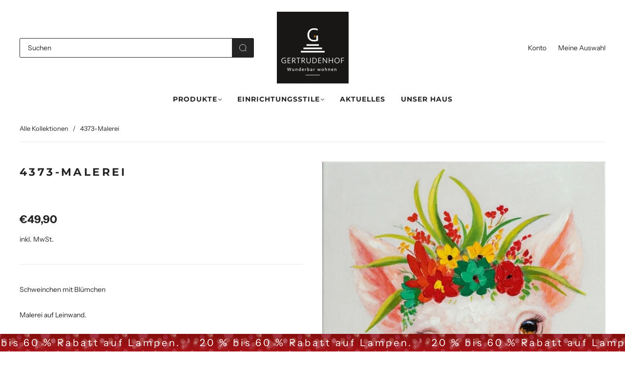

--- FILE ---
content_type: text/html; charset=utf-8
request_url: https://gertrudenhof.de/products/4373-malerei
body_size: 95744
content:
<!doctype html>
<html class="no-js" lang="de">
<head>





  <meta charset="utf-8">
<meta http-equiv="X-UA-Compatible" content="IE=edge,chrome=1">

<title>
  4373-Malerei

  

  

  
    &#8211; Gertrudenhof
  
</title>


  <meta name="description" content="Schweinchen mit Blümchen Malerei auf Leinwand. Größe (HxB): 40 x 60 cm" />



  <link rel="shortcut icon" href="//gertrudenhof.de/cdn/shop/files/gh_favicon_32x32_7e30bf09-afb3-4498-a85f-6892ae7be9fc_32x32.png?v=1622529805" type="image">


<link rel="canonical" href="https://gertrudenhof.de/products/4373-malerei" />
<meta name="viewport" content="width=device-width" />

<!-- Social Meta Information -->





<meta property="og:site_name" content="Gertrudenhof">
<meta property="og:url" content="https://gertrudenhof.de/products/4373-malerei">
<meta property="og:title" content="4373-Malerei">
<meta property="og:type" content="product">
<meta property="og:description" content="Schweinchen mit Blümchen Malerei auf Leinwand. Größe (HxB): 40 x 60 cm">

<meta property="og:image" content="http://gertrudenhof.de/cdn/shop/products/4373_Malerei-40x60-4990_8364_7c08b5a5-bdaa-468a-9434-8048c8582c88_1200x1200.jpg?v=1624893263">
<meta property="og:image:secure_url" content="https://gertrudenhof.de/cdn/shop/products/4373_Malerei-40x60-4990_8364_7c08b5a5-bdaa-468a-9434-8048c8582c88_1200x1200.jpg?v=1624893263">
<meta property="og:image:width" content="1200">
<meta property="og:image:height" content="1200">


  <meta property="og:price:amount" content="49,90">
  <meta property="og:price:currency" content="EUR">



<meta name="twitter:card" content="summary_large_image">
<meta name="twitter:title" content="4373-Malerei">
<meta name="twitter:description" content="Schweinchen mit Blümchen Malerei auf Leinwand. Größe (HxB): 40 x 60 cm">


  <script type="application/ld+json">
    {
      "@context": "http://schema.org",
      "@type": "Product",
      "name": "4373-Malerei",
      "brand": "Gertrudenhof",
      "image": "//gertrudenhof.de/cdn/shop/products/4373_Malerei-40x60-4990_8364_7c08b5a5-bdaa-468a-9434-8048c8582c88_grande.jpg?v=1624893263",
      "url": "https://gertrudenhof.de/products/4373-malerei",
      "offers": {
        "@type": "AggregateOffer",
        "priceCurrency": "EUR",
        "lowPrice": "€49,90",
        "highPrice": "€49,90",
        "itemCondition": "http://schema.org/New",
        "availability": "http://schema.org/InStock",
        "offerCount": "1",
        "offers": [
          
            {
              "@type": "Offer",
              "name": "4373-Malerei — Default Title",
              "availability": "http://schema.org/InStock",
              "priceCurrency": "EUR",
              "price": "€49,90"
            }
          
        ]
      }
    }
  </script>


  <script>window.performance && window.performance.mark && window.performance.mark('shopify.content_for_header.start');</script><meta id="shopify-digital-wallet" name="shopify-digital-wallet" content="/56591220899/digital_wallets/dialog">
<link rel="alternate" type="application/json+oembed" href="https://gertrudenhof.de/products/4373-malerei.oembed">
<script async="async" src="/checkouts/internal/preloads.js?locale=de-DE"></script>
<script id="shopify-features" type="application/json">{"accessToken":"e4e3c72b854d833d0f872aabb5910578","betas":["rich-media-storefront-analytics"],"domain":"gertrudenhof.de","predictiveSearch":true,"shopId":56591220899,"locale":"de"}</script>
<script>var Shopify = Shopify || {};
Shopify.shop = "gertrudenhof.myshopify.com";
Shopify.locale = "de";
Shopify.currency = {"active":"EUR","rate":"1.0"};
Shopify.country = "DE";
Shopify.theme = {"name":"Capital","id":122741325987,"schema_name":"Capital","schema_version":"7.11.2","theme_store_id":812,"role":"main"};
Shopify.theme.handle = "null";
Shopify.theme.style = {"id":null,"handle":null};
Shopify.cdnHost = "gertrudenhof.de/cdn";
Shopify.routes = Shopify.routes || {};
Shopify.routes.root = "/";</script>
<script type="module">!function(o){(o.Shopify=o.Shopify||{}).modules=!0}(window);</script>
<script>!function(o){function n(){var o=[];function n(){o.push(Array.prototype.slice.apply(arguments))}return n.q=o,n}var t=o.Shopify=o.Shopify||{};t.loadFeatures=n(),t.autoloadFeatures=n()}(window);</script>
<script id="shop-js-analytics" type="application/json">{"pageType":"product"}</script>
<script defer="defer" async type="module" src="//gertrudenhof.de/cdn/shopifycloud/shop-js/modules/v2/client.init-shop-cart-sync_HUjMWWU5.de.esm.js"></script>
<script defer="defer" async type="module" src="//gertrudenhof.de/cdn/shopifycloud/shop-js/modules/v2/chunk.common_QpfDqRK1.esm.js"></script>
<script type="module">
  await import("//gertrudenhof.de/cdn/shopifycloud/shop-js/modules/v2/client.init-shop-cart-sync_HUjMWWU5.de.esm.js");
await import("//gertrudenhof.de/cdn/shopifycloud/shop-js/modules/v2/chunk.common_QpfDqRK1.esm.js");

  window.Shopify.SignInWithShop?.initShopCartSync?.({"fedCMEnabled":true,"windoidEnabled":true});

</script>
<script>(function() {
  var isLoaded = false;
  function asyncLoad() {
    if (isLoaded) return;
    isLoaded = true;
    var urls = ["https:\/\/chimpstatic.com\/mcjs-connected\/js\/users\/026bbc9cfa5707f5e93bf7915\/b2ec40292fccdaaff50fa3184.js?shop=gertrudenhof.myshopify.com","https:\/\/widgetic.com\/sdk\/sdk.js?shop=gertrudenhof.myshopify.com","https:\/\/cdn.robinpro.gallery\/js\/client.js?v=5ad0431\u0026shop=gertrudenhof.myshopify.com"];
    for (var i = 0; i < urls.length; i++) {
      var s = document.createElement('script');
      s.type = 'text/javascript';
      s.async = true;
      s.src = urls[i];
      var x = document.getElementsByTagName('script')[0];
      x.parentNode.insertBefore(s, x);
    }
  };
  if(window.attachEvent) {
    window.attachEvent('onload', asyncLoad);
  } else {
    window.addEventListener('load', asyncLoad, false);
  }
})();</script>
<script id="__st">var __st={"a":56591220899,"offset":3600,"reqid":"2ff9852a-0e63-4827-b0b8-245cefb3b321-1768717870","pageurl":"gertrudenhof.de\/products\/4373-malerei","u":"ac2b8554737f","p":"product","rtyp":"product","rid":7045694128291};</script>
<script>window.ShopifyPaypalV4VisibilityTracking = true;</script>
<script id="captcha-bootstrap">!function(){'use strict';const t='contact',e='account',n='new_comment',o=[[t,t],['blogs',n],['comments',n],[t,'customer']],c=[[e,'customer_login'],[e,'guest_login'],[e,'recover_customer_password'],[e,'create_customer']],r=t=>t.map((([t,e])=>`form[action*='/${t}']:not([data-nocaptcha='true']) input[name='form_type'][value='${e}']`)).join(','),a=t=>()=>t?[...document.querySelectorAll(t)].map((t=>t.form)):[];function s(){const t=[...o],e=r(t);return a(e)}const i='password',u='form_key',d=['recaptcha-v3-token','g-recaptcha-response','h-captcha-response',i],f=()=>{try{return window.sessionStorage}catch{return}},m='__shopify_v',_=t=>t.elements[u];function p(t,e,n=!1){try{const o=window.sessionStorage,c=JSON.parse(o.getItem(e)),{data:r}=function(t){const{data:e,action:n}=t;return t[m]||n?{data:e,action:n}:{data:t,action:n}}(c);for(const[e,n]of Object.entries(r))t.elements[e]&&(t.elements[e].value=n);n&&o.removeItem(e)}catch(o){console.error('form repopulation failed',{error:o})}}const l='form_type',E='cptcha';function T(t){t.dataset[E]=!0}const w=window,h=w.document,L='Shopify',v='ce_forms',y='captcha';let A=!1;((t,e)=>{const n=(g='f06e6c50-85a8-45c8-87d0-21a2b65856fe',I='https://cdn.shopify.com/shopifycloud/storefront-forms-hcaptcha/ce_storefront_forms_captcha_hcaptcha.v1.5.2.iife.js',D={infoText:'Durch hCaptcha geschützt',privacyText:'Datenschutz',termsText:'Allgemeine Geschäftsbedingungen'},(t,e,n)=>{const o=w[L][v],c=o.bindForm;if(c)return c(t,g,e,D).then(n);var r;o.q.push([[t,g,e,D],n]),r=I,A||(h.body.append(Object.assign(h.createElement('script'),{id:'captcha-provider',async:!0,src:r})),A=!0)});var g,I,D;w[L]=w[L]||{},w[L][v]=w[L][v]||{},w[L][v].q=[],w[L][y]=w[L][y]||{},w[L][y].protect=function(t,e){n(t,void 0,e),T(t)},Object.freeze(w[L][y]),function(t,e,n,w,h,L){const[v,y,A,g]=function(t,e,n){const i=e?o:[],u=t?c:[],d=[...i,...u],f=r(d),m=r(i),_=r(d.filter((([t,e])=>n.includes(e))));return[a(f),a(m),a(_),s()]}(w,h,L),I=t=>{const e=t.target;return e instanceof HTMLFormElement?e:e&&e.form},D=t=>v().includes(t);t.addEventListener('submit',(t=>{const e=I(t);if(!e)return;const n=D(e)&&!e.dataset.hcaptchaBound&&!e.dataset.recaptchaBound,o=_(e),c=g().includes(e)&&(!o||!o.value);(n||c)&&t.preventDefault(),c&&!n&&(function(t){try{if(!f())return;!function(t){const e=f();if(!e)return;const n=_(t);if(!n)return;const o=n.value;o&&e.removeItem(o)}(t);const e=Array.from(Array(32),(()=>Math.random().toString(36)[2])).join('');!function(t,e){_(t)||t.append(Object.assign(document.createElement('input'),{type:'hidden',name:u})),t.elements[u].value=e}(t,e),function(t,e){const n=f();if(!n)return;const o=[...t.querySelectorAll(`input[type='${i}']`)].map((({name:t})=>t)),c=[...d,...o],r={};for(const[a,s]of new FormData(t).entries())c.includes(a)||(r[a]=s);n.setItem(e,JSON.stringify({[m]:1,action:t.action,data:r}))}(t,e)}catch(e){console.error('failed to persist form',e)}}(e),e.submit())}));const S=(t,e)=>{t&&!t.dataset[E]&&(n(t,e.some((e=>e===t))),T(t))};for(const o of['focusin','change'])t.addEventListener(o,(t=>{const e=I(t);D(e)&&S(e,y())}));const B=e.get('form_key'),M=e.get(l),P=B&&M;t.addEventListener('DOMContentLoaded',(()=>{const t=y();if(P)for(const e of t)e.elements[l].value===M&&p(e,B);[...new Set([...A(),...v().filter((t=>'true'===t.dataset.shopifyCaptcha))])].forEach((e=>S(e,t)))}))}(h,new URLSearchParams(w.location.search),n,t,e,['guest_login'])})(!0,!0)}();</script>
<script integrity="sha256-4kQ18oKyAcykRKYeNunJcIwy7WH5gtpwJnB7kiuLZ1E=" data-source-attribution="shopify.loadfeatures" defer="defer" src="//gertrudenhof.de/cdn/shopifycloud/storefront/assets/storefront/load_feature-a0a9edcb.js" crossorigin="anonymous"></script>
<script data-source-attribution="shopify.dynamic_checkout.dynamic.init">var Shopify=Shopify||{};Shopify.PaymentButton=Shopify.PaymentButton||{isStorefrontPortableWallets:!0,init:function(){window.Shopify.PaymentButton.init=function(){};var t=document.createElement("script");t.src="https://gertrudenhof.de/cdn/shopifycloud/portable-wallets/latest/portable-wallets.de.js",t.type="module",document.head.appendChild(t)}};
</script>
<script data-source-attribution="shopify.dynamic_checkout.buyer_consent">
  function portableWalletsHideBuyerConsent(e){var t=document.getElementById("shopify-buyer-consent"),n=document.getElementById("shopify-subscription-policy-button");t&&n&&(t.classList.add("hidden"),t.setAttribute("aria-hidden","true"),n.removeEventListener("click",e))}function portableWalletsShowBuyerConsent(e){var t=document.getElementById("shopify-buyer-consent"),n=document.getElementById("shopify-subscription-policy-button");t&&n&&(t.classList.remove("hidden"),t.removeAttribute("aria-hidden"),n.addEventListener("click",e))}window.Shopify?.PaymentButton&&(window.Shopify.PaymentButton.hideBuyerConsent=portableWalletsHideBuyerConsent,window.Shopify.PaymentButton.showBuyerConsent=portableWalletsShowBuyerConsent);
</script>
<script data-source-attribution="shopify.dynamic_checkout.cart.bootstrap">document.addEventListener("DOMContentLoaded",(function(){function t(){return document.querySelector("shopify-accelerated-checkout-cart, shopify-accelerated-checkout")}if(t())Shopify.PaymentButton.init();else{new MutationObserver((function(e,n){t()&&(Shopify.PaymentButton.init(),n.disconnect())})).observe(document.body,{childList:!0,subtree:!0})}}));
</script>

<script>window.performance && window.performance.mark && window.performance.mark('shopify.content_for_header.end');</script>
  <style>




@font-face {
  font-family: "Instrument Sans";
  font-weight: 400;
  font-style: normal;
  font-display: swap;
  src: url("//gertrudenhof.de/cdn/fonts/instrument_sans/instrumentsans_n4.db86542ae5e1596dbdb28c279ae6c2086c4c5bfa.woff2") format("woff2"),
       url("//gertrudenhof.de/cdn/fonts/instrument_sans/instrumentsans_n4.510f1b081e58d08c30978f465518799851ef6d8b.woff") format("woff");
}

@font-face {
  font-family: Montserrat;
  font-weight: 700;
  font-style: normal;
  font-display: swap;
  src: url("//gertrudenhof.de/cdn/fonts/montserrat/montserrat_n7.3c434e22befd5c18a6b4afadb1e3d77c128c7939.woff2") format("woff2"),
       url("//gertrudenhof.de/cdn/fonts/montserrat/montserrat_n7.5d9fa6e2cae713c8fb539a9876489d86207fe957.woff") format("woff");
}


  @font-face {
  font-family: "Instrument Sans";
  font-weight: 700;
  font-style: normal;
  font-display: swap;
  src: url("//gertrudenhof.de/cdn/fonts/instrument_sans/instrumentsans_n7.e4ad9032e203f9a0977786c356573ced65a7419a.woff2") format("woff2"),
       url("//gertrudenhof.de/cdn/fonts/instrument_sans/instrumentsans_n7.b9e40f166fb7639074ba34738101a9d2990bb41a.woff") format("woff");
}




  @font-face {
  font-family: "Instrument Sans";
  font-weight: 400;
  font-style: italic;
  font-display: swap;
  src: url("//gertrudenhof.de/cdn/fonts/instrument_sans/instrumentsans_i4.028d3c3cd8d085648c808ceb20cd2fd1eb3560e5.woff2") format("woff2"),
       url("//gertrudenhof.de/cdn/fonts/instrument_sans/instrumentsans_i4.7e90d82df8dee29a99237cd19cc529d2206706a2.woff") format("woff");
}




  @font-face {
  font-family: "Instrument Sans";
  font-weight: 700;
  font-style: italic;
  font-display: swap;
  src: url("//gertrudenhof.de/cdn/fonts/instrument_sans/instrumentsans_i7.d6063bb5d8f9cbf96eace9e8801697c54f363c6a.woff2") format("woff2"),
       url("//gertrudenhof.de/cdn/fonts/instrument_sans/instrumentsans_i7.ce33afe63f8198a3ac4261b826b560103542cd36.woff") format("woff");
}




  @font-face {
  font-family: Montserrat;
  font-weight: 900;
  font-style: normal;
  font-display: swap;
  src: url("//gertrudenhof.de/cdn/fonts/montserrat/montserrat_n9.680ded1be351aa3bf3b3650ac5f6df485af8a07c.woff2") format("woff2"),
       url("//gertrudenhof.de/cdn/fonts/montserrat/montserrat_n9.0cc5aaeff26ef35c23b69a061997d78c9697a382.woff") format("woff");
}




  @font-face {
  font-family: Montserrat;
  font-weight: 700;
  font-style: italic;
  font-display: swap;
  src: url("//gertrudenhof.de/cdn/fonts/montserrat/montserrat_i7.a0d4a463df4f146567d871890ffb3c80408e7732.woff2") format("woff2"),
       url("//gertrudenhof.de/cdn/fonts/montserrat/montserrat_i7.f6ec9f2a0681acc6f8152c40921d2a4d2e1a2c78.woff") format("woff");
}




  @font-face {
  font-family: Montserrat;
  font-weight: 900;
  font-style: italic;
  font-display: swap;
  src: url("//gertrudenhof.de/cdn/fonts/montserrat/montserrat_i9.cd566e55c5982a3a39b3949665a79c881e095b14.woff2") format("woff2"),
       url("//gertrudenhof.de/cdn/fonts/montserrat/montserrat_i9.b18527943b7f5bc1488b82e39deb595a73d3e645.woff") format("woff");
}



:root {
  --link-color: #333333;
  --link-color-opacity-90: rgba(51, 51, 51, 0.9);
  --link-color-opacity-50: rgba(51, 51, 51, 0.5);
  --link-color-opacity-30: rgba(51, 51, 51, 0.3);
  --link-color-opacity-10: rgba(51, 51, 51, 0.1);
  --link-color-2: #333333;

  --background-color: #ffffff;
  --background-color-opacity-0: rgba(255, 255, 255, 0);
  --background-color-opacity-90: rgba(255, 255, 255, 0.9);

  --body-color: #242424;
  --body-color-opacity-10: rgba(36, 36, 36, 0.1);
  --body-color-opacity-20: rgba(36, 36, 36, 0.2);
  --body-color-opacity-80: rgba(36, 36, 36, 0.8);

  --border-color: #ebebeb;
  --border-color-opacity-80: rgba(235, 235, 235, 0.8);
  
  --header-color: #242424;
  --header-text-color-opacity-80: rgba(36, 36, 36, 0.8);
  --header-color-opacity-90: rgba(36, 36, 36, 0.9);
  --header-color-opacity-80: rgba(36, 36, 36, 0.8);
  --header-color-opacity-70: rgba(36, 36, 36, 0.7);
  --header-color-opacity-60: rgba(36, 36, 36, 0.6);
  --header-color-opacity-50: rgba(36, 36, 36, 0.5);
  --header-color-opacity-40: rgba(36, 36, 36, 0.4);
  --header-color-opacity-30: rgba(36, 36, 36, 0.3);
  --header-color-opacity-20: rgba(36, 36, 36, 0.2);
  --header-color-opacity-10: rgba(36, 36, 36, 0.1);
  --meta-color: #5b5b5b;
  --outline-color: Highlight;

  
  
    --button-svg-hover-fill: #313131;
    --button-background-hover: #313131;
  

  
  
    --link-hover-color: #404040;
  

  --primary-weight-normal: 400;
  --primary-weight-bold: 700;

  --primary-font: "Instrument Sans", sans-serif;
  --primary-font-weight: 400;
  --primary-font-style: normal;

  --secondary-weight-normal: 700;
  --secondary-weight-bold: 900;

  --secondary-font: Montserrat, sans-serif;
  --secondary-font-weight: 700;
  --secondary-font-style: normal;

  --body-font: var(--primary-font);
  --body-font-weight: var(--primary-font-weight);
  --body-font-style: var(--primary-font-style);
  --body-size: 14px;
  --body-size-mobile: 16px;

  --header-font: var(--secondary-font);
  --header-font-weight: var(--secondary-font-weight);
  --header-font-style: var(--secondary-font-style);
  --heading-size: 24px;

  
    --subheading-size: 14px;
  

  --navigation-font-size: 14px;
  --navigation-letter-spacing: 1px;

  --meta-font: var(--primary-font);
  --meta-weight: var(--body-font-weight);

  
  

  
    --lightness: 55%;
  

  
    --saturation: 55%;
  

  --sale-color: hsl(0, var(--saturation), var(--lightness));
  --error-color: #DE3618;
  --success-color: #108043;
  --button-color: #ffffff;
  --button-background: #242424;
  --button-disabled-color: #EEEEEE;
  --button-disabled-background: gray;
  --input-background: var(--background-color);
  --input-border: var(--border-color);
  --input-color: var(--body-color);
  --input-placeholder-color: var(--meta-color);
  --custom-badge-background: #242424;

  
  
    --custom-badge-background-alt:  #8a8a8a;
  

  
    --custom-badge-text-alt: #ffffff;
  

  --dropdown-background-hover: #e6e6e6;

  --new-border-color: #e1e1e1;
  --new-background-color: #f5f5f5;

  --new-border-color2: #d7d7d7;
  --new-background-color2: #ebebeb;

  --new-border-color3: #cccccc;
  --new-background-color3: #e0e0e0;

  
  
    --button-font: "Instrument Sans", sans-serif;
  

  --button-weight: 700;
  --button-letter-spacing: 2px;

  --header-background-color: #ffffff;
  --header-text-color: #242424;
  --header-hover-background-color: rgba(36, 36, 36, 0.1);
  --header-fullbleed-color: #FFFFFF;
  --header-scroll-arrow-color: #cccccc;
  --header-scroll-background-alt: rgba(255, 255, 255, 0.2);

  --footer-hover-background-color: rgba(36, 36, 36, 0.1);

  --popup-background-color: #242424;
  --popup-text-color: #FFFFFF;

  --sold-out-background: #242424;
  --sale-background: #dd2020;
  --low-stock-background: #242424;
  --new-product-background: #242424;
  --best-selling-background: #242424;

  --product-grid-placeholder-background: #f7f7f7;
  --product-item-highlight-background: #cccccc;

  --module-sale-color: #cccccc;

  --border-background-color-mix-lighter: #fbfbfb;
  --border-background-color-mix: #f9f9f9;
  --border-background-color-mix: #f7f7f7;
  --border-background-color-mix: #f5f5f5;

  --header-letter-spacing: normal;
  
    --header-text-transform: uppercase;
    --header-letter-spacing: 0.2em;
  

  
    --navigation-text-transform: uppercase;
  

  
    --button-text-transform: uppercase;
  

  --form-success-background: #d6d6d6;
  --form-link-before: rgba(36, 36, 36, 0.3);
  --select-background: #f6f6f6;
  --error-background: #d3d3d3;

  
  
  
  
    --hover-background-color: #eeecec;
    --badge-text: #fafafa;

    --slider-scroller-drag: #dcd6d6;
    --slider-arrows-svg: #c5b9b9;
    --slider-scroller-background: #f0f0f0;
  

  --box-shadow: 0 2px 3px rgba(0,0,0,0.02), 0 3px 5px rgba(0,0,0,0.12), 0 6px 20px rgba(0,0,0,0.06);
  --box-shadow-reverse: 0 -2px 3px rgba(0,0,0,0.02), 0 -3px 5px rgba(0,0,0,0.12), 0 -6px 20px rgba(0,0,0,0.06);

  --video-wrapper-svg-background: ;
  --blog-item-background: #fbfbfb;

  --image-preloader: url(//gertrudenhof.de/cdn/shop/t/2/assets/capitalPreloadImage.svg?v=64197781493548746901620743404);

  /* Shop Pay Installments variables */
  --color-body: #ffffff;
  --color-bg: #ffffff;
}

</style>

  
    <link rel="preload" href="//gertrudenhof.de/cdn/shop/t/2/assets/theme-product.min.css?v=154313125806229121151621282196" as="style">
    <link href="//gertrudenhof.de/cdn/shop/t/2/assets/theme-product.min.css?v=154313125806229121151621282196" rel="stylesheet" type="text/css" media="all" />
  
  <link href="//gertrudenhof.de/cdn/shop/t/2/assets/custom.css?v=70099312742482878061643887606" rel="stylesheet" type="text/css" media="all" />
  
<script>
  window.Theme = {};
  Theme = {"colorHeader":"#242424","colorBody":"#242424","colorLinks":"#333333","colorBorder":"#ebebeb","colorBackground":"#ffffff","colorButtons":"#242424","colorButtonsText":"#ffffff","soldOutBackground":"#242424","saleBackground":"#dd2020","lowStockBackground":"#242424","newProductBackground":"#242424","bestSellingBackground":"#242424","customBadgeBackground":"#242424","colorHeaderBackground":"#ffffff","colorHeaderText":"#242424","fullBleedColor":"#FFFFFF","colorPopupBackground":"#242424","colorPopupText":"#FFFFFF","secondaryFont":{"error":"json not allowed for this object"},"headingSize":"24px","headingCase":"uppercase","navigationFontSize":14,"navigationCase":"uppercase","navigationSpacing":1,"primaryFont":{"error":"json not allowed for this object"},"bodySize":14,"buttonFontWeight":"bolder","buttonCase":"uppercase","buttonLetterSpacing":2,"sectionBtnLabel":"Entdecken","sectionTextAlignment":"bottom left","sectionColorText":"#FFFFFF","sectionColorOverlay":"#333333","sectionOverlayOpacity":0,"collageLayoutEnabled":false,"collectionsPerRow":3,"expandCollections":false,"ajax_cart_method":"drawer","show_reviews":true,"productBrand":false,"productItemVendorCollection":false,"enableStorePickup":true,"productColorSwatches":"Color","productSizeSwatches":"Size","productStockLevel":0,"show_second_image_on_hover":true,"productAnimateBadges":true,"headerSearchStyle":"boxed","predictive_search_enabled":true,"predictive_search_products":true,"predictive_search_pages":true,"predictive_search_articles":true,"predictive_search_collections":true,"predictive_search_show_vendor":false,"predictive_search_show_price":true,"breadcrumbs":true,"shareFacebook":true,"shareTwitter":true,"sharePinterest":true,"shareFancy":false,"socialBehance":"","socialDribbble":"","socialFacebook":"https:\/\/www.facebook.com\/Gertrudenhof.Marxzell.Wunderbar.wohnen","socialFlickr":"","socialInstagram":"https:\/\/www.instagram.com\/gertrudenhof_wunderbar_wohnen\/?hl=de","socialLinkedin":"","socialMedium":"","socialPinterest":"","socialProducthunt":"","socialTiktok":"","socialRss":"","socialTumblr":"","socialTwitter":"","socialVimeo":"","socialYoutube":"https:\/\/www.youtube.com\/channel\/UCMoxhFN3pxbJsV61MlYfMOQ","favicon":"\/\/gertrudenhof.de\/cdn\/shop\/files\/gh_favicon_32x32_7e30bf09-afb3-4498-a85f-6892ae7be9fc.png?v=1622529805","popupEnable":true,"popupTestMode":false,"popupHeading":"Sign up today!","popupText":"\u003cp\u003eGive your customers a reason to sign up to your newsletter\u003c\/p\u003e","popupTime":"7","popupDelay":5,"popupShowSocial":false,"popupShowNewsletter":true,"checkout_logo_position":"left","checkout_logo_size":"medium","checkout_body_background_color":"#fff","checkout_input_background_color_mode":"white","checkout_sidebar_background_color":"#fafafa","checkout_heading_font":"-apple-system, BlinkMacSystemFont, 'Segoe UI', Roboto, Helvetica, Arial, sans-serif, 'Apple Color Emoji', 'Segoe UI Emoji', 'Segoe UI Symbol'","checkout_body_font":"-apple-system, BlinkMacSystemFont, 'Segoe UI', Roboto, Helvetica, Arial, sans-serif, 'Apple Color Emoji', 'Segoe UI Emoji', 'Segoe UI Symbol'","checkout_accent_color":"#197bbd","checkout_button_color":"#197bbd","checkout_error_color":"#e32c2b","customer_layout":"customer_area"};
  Theme.moneyFormat = "€{{amount_with_comma_separator}}";

  

  Theme.localization = {};

  Theme.localization.account = {
    addressConfirmDelete: "Sind Sie sicher, dass Sie diese Adresse löschen möchten?",
    addressSelectProvince: "Wählen Sie ein Bundesland"
  };

  Theme.localization.header = {
    percentOff: "Derzeit *percent* Rabatt"
  };

  Theme.localization.collection = {
    brand: "Marke ",
    type: "Typ"
  };

  Theme.localization.product = {
    addToCart: "Zur Auswahl hinzufügen",
    soldOut: "Ausverkauft",
    onSale: "Im Angebot",
    unavailable: "Nicht verfügbar",
    added: "*item* wurde Ihrer Auswahl hinzugefügt.",
    and_up: "+",
    lowStock: "Nur noch *stock* übrig",
    viewProduct: "Produkt ansehen",
    percentOff: "*percent* Rabatt"
  };

  Theme.localization.cart = {
    itemRemoved: "{{ product_title }} wurde von Ihrer Reservierungsliste entfernt.",
    shipping: {
      submit: "Geschätzte Versandkosten erhalten",
      calculating: "Berechne ...",
      rate: "Wir haben einen verfügbaren Tarif für *address* gefunden.",
      rateMultiple: "Wir haben *number_of_rates* Versandtarife ab *rate* gefunden, die für *address* verfügbar sind.",
      rateEmpty: "Leider versenden wir nicht an diese Adresse.",
      rateValues: "*rate_title* zu *rate*"
    },
    cart_item: "Artikel",
    added_to_cart: "Hinzugefügt zu",
    removed_from_cart: "Entfernt von",
    saving: "Sparen",
    cart_title: "Meine Auswahl",
    cart_subtotal: "Zwischensumme"
  };

  Theme.localization.search = {
    empty: "Leider lieferte Ihre Suche keine Ergebnisse.",
    viewAll: "Alles anzeigen",
    close: "Suche schließen",
    clear: "Sucheingabe schließen",
    products: "Produkte",
    pages: "Seiten",
    articles: "Artikel",
    collections: "Sammlungen"
  };
</script>

 
<!-- "snippets/pagefly-header.liquid" was not rendered, the associated app was uninstalled -->
 <link href="//gertrudenhof.de/cdn/shop/t/2/assets/zify-gallery.css?v=104439281894126602521639566010" rel="stylesheet" type="text/css" media="all" />
<!-- BEGIN app block: shopify://apps/complianz-gdpr-cookie-consent/blocks/bc-block/e49729f0-d37d-4e24-ac65-e0e2f472ac27 -->

    
    
    
<link id='complianz-css' rel="stylesheet" href=https://cdn.shopify.com/extensions/019a2fb2-ee57-75e6-ac86-acfd14822c1d/gdpr-legal-cookie-74/assets/complainz.css media="print" onload="this.media='all'">
    <style>
        #Compliance-iframe.Compliance-iframe-branded > div.purposes-header,
        #Compliance-iframe.Compliance-iframe-branded > div.cmplc-cmp-header,
        #purposes-container > div.purposes-header,
        #Compliance-cs-banner .Compliance-cs-brand {
            background-color: #FFFFFF !important;
            color: #0A0A0A!important;
        }
        #Compliance-iframe.Compliance-iframe-branded .purposes-header .cmplc-btn-cp ,
        #Compliance-iframe.Compliance-iframe-branded .purposes-header .cmplc-btn-cp:hover,
        #Compliance-iframe.Compliance-iframe-branded .purposes-header .cmplc-btn-back:hover  {
            background-color: #ffffff !important;
            opacity: 1 !important;
        }
        #Compliance-cs-banner .cmplc-toggle .cmplc-toggle-label {
            color: #FFFFFF!important;
        }
        #Compliance-iframe.Compliance-iframe-branded .purposes-header .cmplc-btn-cp:hover,
        #Compliance-iframe.Compliance-iframe-branded .purposes-header .cmplc-btn-back:hover {
            background-color: #0A0A0A!important;
            color: #FFFFFF!important;
        }
        #Compliance-cs-banner #Compliance-cs-title {
            font-size: 14px !important;
        }
        #Compliance-cs-banner .Compliance-cs-content,
        #Compliance-cs-title,
        .cmplc-toggle-checkbox.granular-control-checkbox span {
            background-color: #FFFFFF !important;
            color: #0A0A0A !important;
            font-size: 14px !important;
        }
        #Compliance-cs-banner .Compliance-cs-close-btn {
            font-size: 14px !important;
            background-color: #FFFFFF !important;
        }
        #Compliance-cs-banner .Compliance-cs-opt-group {
            color: #FFFFFF !important;
        }
        #Compliance-cs-banner .Compliance-cs-opt-group button,
        .Compliance-alert button.Compliance-button-cancel {
            background-color: #007BBC!important;
            color: #FFFFFF!important;
        }
        #Compliance-cs-banner .Compliance-cs-opt-group button.Compliance-cs-accept-btn,
        #Compliance-cs-banner .Compliance-cs-opt-group button.Compliance-cs-btn-primary,
        .Compliance-alert button.Compliance-button-confirm {
            background-color: #007BBC !important;
            color: #FFFFFF !important;
        }
        #Compliance-cs-banner .Compliance-cs-opt-group button.Compliance-cs-reject-btn {
            background-color: #007BBC!important;
            color: #FFFFFF!important;
        }

        #Compliance-cs-banner .Compliance-banner-content button {
            cursor: pointer !important;
            color: currentColor !important;
            text-decoration: underline !important;
            border: none !important;
            background-color: transparent !important;
            font-size: 100% !important;
            padding: 0 !important;
        }

        #Compliance-cs-banner .Compliance-cs-opt-group button {
            border-radius: 4px !important;
            padding-block: 10px !important;
        }
        @media (min-width: 640px) {
            #Compliance-cs-banner.Compliance-cs-default-floating:not(.Compliance-cs-top):not(.Compliance-cs-center) .Compliance-cs-container, #Compliance-cs-banner.Compliance-cs-default-floating:not(.Compliance-cs-bottom):not(.Compliance-cs-center) .Compliance-cs-container, #Compliance-cs-banner.Compliance-cs-default-floating.Compliance-cs-center:not(.Compliance-cs-top):not(.Compliance-cs-bottom) .Compliance-cs-container {
                width: 560px !important;
            }
            #Compliance-cs-banner.Compliance-cs-default-floating:not(.Compliance-cs-top):not(.Compliance-cs-center) .Compliance-cs-opt-group, #Compliance-cs-banner.Compliance-cs-default-floating:not(.Compliance-cs-bottom):not(.Compliance-cs-center) .Compliance-cs-opt-group, #Compliance-cs-banner.Compliance-cs-default-floating.Compliance-cs-center:not(.Compliance-cs-top):not(.Compliance-cs-bottom) .Compliance-cs-opt-group {
                flex-direction: row !important;
            }
            #Compliance-cs-banner .Compliance-cs-opt-group button:not(:last-of-type),
            #Compliance-cs-banner .Compliance-cs-opt-group button {
                margin-right: 4px !important;
            }
            #Compliance-cs-banner .Compliance-cs-container .Compliance-cs-brand {
                position: absolute !important;
                inset-block-start: 6px;
            }
        }
        #Compliance-cs-banner.Compliance-cs-default-floating:not(.Compliance-cs-top):not(.Compliance-cs-center) .Compliance-cs-opt-group > div, #Compliance-cs-banner.Compliance-cs-default-floating:not(.Compliance-cs-bottom):not(.Compliance-cs-center) .Compliance-cs-opt-group > div, #Compliance-cs-banner.Compliance-cs-default-floating.Compliance-cs-center:not(.Compliance-cs-top):not(.Compliance-cs-bottom) .Compliance-cs-opt-group > div {
            flex-direction: row-reverse;
            width: 100% !important;
        }

        .Compliance-cs-brand-badge-outer, .Compliance-cs-brand-badge, #Compliance-cs-banner.Compliance-cs-default-floating.Compliance-cs-bottom .Compliance-cs-brand-badge-outer,
        #Compliance-cs-banner.Compliance-cs-default.Compliance-cs-bottom .Compliance-cs-brand-badge-outer,
        #Compliance-cs-banner.Compliance-cs-default:not(.Compliance-cs-left) .Compliance-cs-brand-badge-outer,
        #Compliance-cs-banner.Compliance-cs-default-floating:not(.Compliance-cs-left) .Compliance-cs-brand-badge-outer {
            display: none !important
        }

        #Compliance-cs-banner:not(.Compliance-cs-top):not(.Compliance-cs-bottom) .Compliance-cs-container.Compliance-cs-themed {
            flex-direction: row !important;
        }

        #Compliance-cs-banner #Compliance-cs-title,
        #Compliance-cs-banner #Compliance-cs-custom-title {
            justify-self: center !important;
            font-size: 14px !important;
            font-family: -apple-system,sans-serif !important;
            margin-inline: auto !important;
            width: 55% !important;
            text-align: center;
            font-weight: 600;
            visibility: unset;
        }

        @media (max-width: 640px) {
            #Compliance-cs-banner #Compliance-cs-title,
            #Compliance-cs-banner #Compliance-cs-custom-title {
                display: block;
            }
        }

        #Compliance-cs-banner .Compliance-cs-brand img {
            max-width: 110px !important;
            min-height: 32px !important;
        }
        #Compliance-cs-banner .Compliance-cs-container .Compliance-cs-brand {
            background: none !important;
            padding: 0px !important;
            margin-block-start:10px !important;
            margin-inline-start:16px !important;
        }

        #Compliance-cs-banner .Compliance-cs-opt-group button {
            padding-inline: 4px !important;
        }

    </style>
    
    
    
    

    <script type="text/javascript">
        function loadScript(src) {
            return new Promise((resolve, reject) => {
                const s = document.createElement("script");
                s.src = src;
                s.charset = "UTF-8";
                s.onload = resolve;
                s.onerror = reject;
                document.head.appendChild(s);
            });
        }

        function filterGoogleConsentModeURLs(domainsArray) {
            const googleConsentModeComplianzURls = [
                // 197, # Google Tag Manager:
                {"domain":"s.www.googletagmanager.com", "path":""},
                {"domain":"www.tagmanager.google.com", "path":""},
                {"domain":"www.googletagmanager.com", "path":""},
                {"domain":"googletagmanager.com", "path":""},
                {"domain":"tagassistant.google.com", "path":""},
                {"domain":"tagmanager.google.com", "path":""},

                // 2110, # Google Analytics 4:
                {"domain":"www.analytics.google.com", "path":""},
                {"domain":"www.google-analytics.com", "path":""},
                {"domain":"ssl.google-analytics.com", "path":""},
                {"domain":"google-analytics.com", "path":""},
                {"domain":"analytics.google.com", "path":""},
                {"domain":"region1.google-analytics.com", "path":""},
                {"domain":"region1.analytics.google.com", "path":""},
                {"domain":"*.google-analytics.com", "path":""},
                {"domain":"www.googletagmanager.com", "path":"/gtag/js?id=G"},
                {"domain":"googletagmanager.com", "path":"/gtag/js?id=UA"},
                {"domain":"www.googletagmanager.com", "path":"/gtag/js?id=UA"},
                {"domain":"googletagmanager.com", "path":"/gtag/js?id=G"},

                // 177, # Google Ads conversion tracking:
                {"domain":"googlesyndication.com", "path":""},
                {"domain":"media.admob.com", "path":""},
                {"domain":"gmodules.com", "path":""},
                {"domain":"ad.ytsa.net", "path":""},
                {"domain":"dartmotif.net", "path":""},
                {"domain":"dmtry.com", "path":""},
                {"domain":"go.channelintelligence.com", "path":""},
                {"domain":"googleusercontent.com", "path":""},
                {"domain":"googlevideo.com", "path":""},
                {"domain":"gvt1.com", "path":""},
                {"domain":"links.channelintelligence.com", "path":""},
                {"domain":"obrasilinteirojoga.com.br", "path":""},
                {"domain":"pcdn.tcgmsrv.net", "path":""},
                {"domain":"rdr.tag.channelintelligence.com", "path":""},
                {"domain":"static.googleadsserving.cn", "path":""},
                {"domain":"studioapi.doubleclick.com", "path":""},
                {"domain":"teracent.net", "path":""},
                {"domain":"ttwbs.channelintelligence.com", "path":""},
                {"domain":"wtb.channelintelligence.com", "path":""},
                {"domain":"youknowbest.com", "path":""},
                {"domain":"doubleclick.net", "path":""},
                {"domain":"redirector.gvt1.com", "path":""},

                //116, # Google Ads Remarketing
                {"domain":"googlesyndication.com", "path":""},
                {"domain":"media.admob.com", "path":""},
                {"domain":"gmodules.com", "path":""},
                {"domain":"ad.ytsa.net", "path":""},
                {"domain":"dartmotif.net", "path":""},
                {"domain":"dmtry.com", "path":""},
                {"domain":"go.channelintelligence.com", "path":""},
                {"domain":"googleusercontent.com", "path":""},
                {"domain":"googlevideo.com", "path":""},
                {"domain":"gvt1.com", "path":""},
                {"domain":"links.channelintelligence.com", "path":""},
                {"domain":"obrasilinteirojoga.com.br", "path":""},
                {"domain":"pcdn.tcgmsrv.net", "path":""},
                {"domain":"rdr.tag.channelintelligence.com", "path":""},
                {"domain":"static.googleadsserving.cn", "path":""},
                {"domain":"studioapi.doubleclick.com", "path":""},
                {"domain":"teracent.net", "path":""},
                {"domain":"ttwbs.channelintelligence.com", "path":""},
                {"domain":"wtb.channelintelligence.com", "path":""},
                {"domain":"youknowbest.com", "path":""},
                {"domain":"doubleclick.net", "path":""},
                {"domain":"redirector.gvt1.com", "path":""}
            ];

            if (!Array.isArray(domainsArray)) { 
                return [];
            }

            const blockedPairs = new Map();
            for (const rule of googleConsentModeComplianzURls) {
                if (!blockedPairs.has(rule.domain)) {
                    blockedPairs.set(rule.domain, new Set());
                }
                blockedPairs.get(rule.domain).add(rule.path);
            }

            return domainsArray.filter(item => {
                const paths = blockedPairs.get(item.d);
                return !(paths && paths.has(item.p));
            });
        }

        function setupAutoblockingByDomain() {
            // autoblocking by domain
            const autoblockByDomainArray = [];
            const prefixID = '10000' // to not get mixed with real metis ids
            let cmpBlockerDomains = []
            let cmpCmplcVendorsPurposes = {}
            let counter = 1
            for (const object of autoblockByDomainArray) {
                cmpBlockerDomains.push({
                    d: object.d,
                    p: object.path,
                    v: prefixID + counter,
                });
                counter++;
            }
            
            counter = 1
            for (const object of autoblockByDomainArray) {
                cmpCmplcVendorsPurposes[prefixID + counter] = object?.p ?? '1';
                counter++;
            }

            Object.defineProperty(window, "cmp_cmplc_vendors_purposes", {
                get() {
                    return cmpCmplcVendorsPurposes;
                },
                set(value) {
                    cmpCmplcVendorsPurposes = { ...cmpCmplcVendorsPurposes, ...value };
                }
            });
            const basicGmc = true;


            Object.defineProperty(window, "cmp_importblockerdomains", {
                get() {
                    if (basicGmc) {
                        return filterGoogleConsentModeURLs(cmpBlockerDomains);
                    }
                    return cmpBlockerDomains;
                },
                set(value) {
                    cmpBlockerDomains = [ ...cmpBlockerDomains, ...value ];
                }
            });
        }

        function enforceRejectionRecovery() {
            const base = (window._cmplc = window._cmplc || {});
            const featuresHolder = {};

            function lockFlagOn(holder) {
                const desc = Object.getOwnPropertyDescriptor(holder, 'rejection_recovery');
                if (!desc) {
                    Object.defineProperty(holder, 'rejection_recovery', {
                        get() { return true; },
                        set(_) { /* ignore */ },
                        enumerable: true,
                        configurable: false
                    });
                }
                return holder;
            }

            Object.defineProperty(base, 'csFeatures', {
                configurable: false,
                enumerable: true,
                get() {
                    return featuresHolder;
                },
                set(obj) {
                    if (obj && typeof obj === 'object') {
                        Object.keys(obj).forEach(k => {
                            if (k !== 'rejection_recovery') {
                                featuresHolder[k] = obj[k];
                            }
                        });
                    }
                    // we lock it, it won't try to redefine
                    lockFlagOn(featuresHolder);
                }
            });

            // Ensure an object is exposed even if read early
            if (!('csFeatures' in base)) {
                base.csFeatures = {};
            } else {
                // If someone already set it synchronously, merge and lock now.
                base.csFeatures = base.csFeatures;
            }
        }

        function splitDomains(joinedString) {
            if (!joinedString) {
                return []; // empty string -> empty array
            }
            return joinedString.split(";");
        }

        function setupWhitelist() {
            // Whitelist by domain:
            const whitelistString = "";
            const whitelist_array = [...splitDomains(whitelistString)];
            if (Array.isArray(window?.cmp_block_ignoredomains)) {
                window.cmp_block_ignoredomains = [...whitelist_array, ...window.cmp_block_ignoredomains];
            }
        }

        async function initCompliance() {
            const currentCsConfiguration = {"siteId":4388685,"cookiePolicyIds":{"en":37466630},"banner":{"acceptButtonDisplay":true,"rejectButtonDisplay":true,"customizeButtonDisplay":true,"position":"float-center","backgroundOverlay":false,"fontSize":"14px","content":"","acceptButtonCaption":"","rejectButtonCaption":"","customizeButtonCaption":"","backgroundColor":"#FFFFFF","textColor":"#0A0A0A","acceptButtonColor":"#007BBC","acceptButtonCaptionColor":"#FFFFFF","rejectButtonColor":"#007BBC","rejectButtonCaptionColor":"#FFFFFF","customizeButtonColor":"#007BBC","customizeButtonCaptionColor":"#FFFFFF","logo":"data:image\/png;base64,iVBORw0KGgoAAAANSUhEUgAAAV4AAAFeCAYAAADNK3caAAAgAElEQVR4nOzdZ3QTRx82\/OfDc573LilgaZuKZcm9YGPcwL3Se0KAUEMH29iYJIQawBBagNBC77bppgRCGiE93IQWeklISAKhd1dJvt4Pq5VWtmzsWBgw\/[base64]\/[base64]\/y4UvBS5yIgpfUjrODVx6+DKOoELZSLdda0+UZCCoObm6u8PLygI+PF\/z9fdGokT+CGwciJLgxGgcGoJG\/H\/x8vODlYYC7XgxhV40KajVfIXit6yMLXwpe4kQUvKR2HkfwysNXEDhotWp4eBgQEOCHkJBgREY2RXx8LJKTE9GiZQratW+DLl1eQc+er6N3757o27c3+vd7A4MHDsCQwYMwsH8\/9OvbB7179sDr3bqia5dX8GrnjujYoR1atWqOpKQERMdEIiw8BIFBAfDx9YLB4AaNVgXe0s5MwUuciIKX1M7jCl7WcjFL66qGp6c7wsJC0KZNK\/Tq1QOZmcMxefJEzJ07GytWLsOGjbnYvmMbPv54N\/bu3YNPPvkYn332Cb7c9wX279+HLz7\/DJ9+shcf7\/4Iu3bkI3\/rFmzdvBEbcnOwdMmHmD17FsaNG4NhqUPQtVsXNG+RjJCQYHh7e0KrVYPnHdeIKXjJP0TBS2rHmcHLCywEFQeNVgV3dz18\/bwRFh6CpKQEdOv2Gt58MwuzZs3A+vVr8fnnn+KnQwfx68VfcOPGNdy\/fxfFxYUoKipEUVEBSkqKYDKVosxsgrG0GCVFhSh4cB\/3797BnVs3cevGdVy9chlnz5zC\/\/73I3bv2YWVq5Zj6nvZyMwcjq5duyAlJQlhYSHw8fGCq6uGgpc4CwUvqR1nBq9aI8BgcENgYADatGmFIUMGYvz4MVi0aAE2bszD3r178N13X+PYsSP49ddfcPnyX7h9+xYKCh6iuLgIRmMpjMYSK7PJiDKzCWZjKUylJSgtLkJxYQGKCh6i8OEDPLh3FzeuX8Nff\/2Bc+fO4PDhn\/D11\/vx8ce7sWnTBsyf\/wEmTBiHXr16IDSsCQUvcRYKXlI7zgxeV50Gvn7eiI2NwvDhqVi1ajk+++wT\/PLLedy8eR13797Gw4f3UFRUgNLSEhiNRphMJpjNZpSVmVFWVoayMjPMZiPMZiPKzGLwlpmMdszGUiuTsRTG0hKUlBShsPAhHj68j\/v37+Du3Vs4efI4vtj3GWbOmo4WLVMoeImzUPCS2qlO8JZvu5VukmA5JQQVBy9vD4SFh6Bd+zYYOnQwsrMnITd3PQ4c+AHnz5\/D3bt3LEFbApOpFGazCWVlZQBEZWVmmExGGI2lKCkpQlFRAQoKHuDhg\/t4eP8eigoeoqSoEMaSYphNRsBssikzA5bALiszWUPbbDbijz9\/x6FDB\/Hh4oVo2641BS9xFgpeUjs1DV6GVUDJuFi7aGm0KjRtFo7ur3dF9pRJ2LlrO44dO4LffruI27dv4eHDBygtFcPWWpO11G7F4BVruFKN9f79u7h9+yZu3riGa1ev4OqVy7h14zru372DooKHMJlKgTKTjBS8tvAV\/zXjypXLOH78GJavWIr2HdpS8BJnoeAltVOtpgbORgpgjUYFXz9vREY1RZ++vTBz5nR89NFO\/PLLeRQUPEBpaQkAWAKxDCaTEcXFhXjw4B6uX7+GS5d+x\/nz53DixM84dOggvv\/+G+zf\/wU+\/+JTfPLJHuzZ8xF27dyBXTu2Y++e3fj800\/w9f4v8cP33+LgwQM4fOggjh07gtOnT+LChfP4449LuHbtKu7evY2CgocwGkvx+++\/4X\/\/+xELF85HmzatKHiJs1DwktqpSRsvz7PWGyG8fTzRvHkyBg0agDlz3scXX3yGs2dP49atmygtLYHJZJIFrxnFxUW4ffsm\/vrrDxw69BP27NmNnJz1mD\/\/A2RnT8Q777yNjIw0pKcPQ2rqUAwdOhhDBg\/EkEEDkDp0MIanDUNW5nC8\/WYWxo15B5MnvYuZM6Zh6ZLFyM3Nwd69e\/C\/gwdw\/sJZ\/P33ZRQUPMTJk8fxyScfY+rUbCSnJFLwEmeh4CW1U93g5QUxdF1dNTAY3NAsMgJDhw7GkiUf4quvvsSdO7csbbdmay23rKwMRmMpiooKcOPGNZw\/fxb\/+9+PyM1dj8mTJ2Lo0MFo164NIiLC4OfnA1edBq46DbSuami1amg1KmjVAnRaNdxcNTC4ucLTXY8APx+EhzZBYnwsunXtgmHDhmDK1MlYs3YVPvvsExw+\/BP+\/PMSvtz\/BVavWYkRWRmIjomk4CXOQsFLaqemwduokT8SEuIwYEA\/LF68CD\/++D1+\/fUCCgsLrG2rYs8EE0xmI\/766w8cOPADtm7djA8+mIPRY0ZhwMB+6NCxHRKT4hESGgwfHy+46V2hUvM2Kl4cvYxnrbRqAXqdFp7uevh6eyIwwA+RzSKQnJyATp07oE\/fXhiekYZx48dg9uxZGDt2NFLThqJjp\/YICmpEwUuchYKX1E5Ngzcysil69OiO6dPfw\/[base64]\/Fxd9+wZYtmzBq1Fvo2fN1REU3s922y9lGDZNGLqusrzCjdAGjaAhWqQDPKq3rbGt+4MRhJQVOHAyHswW53dCTKu7R4zVwFLyk2ih4Se3wlgHHrTVQ1jKEomzGBjc3LSIjI9Ctaxd8uGgBjh09jOLiAhiNJQDMFmW4c+c2zp07gy8+\/xTvvjseSYnxCA4OglarFkO0\/ODksuDl7AbXkQevCzhGWWG9peCVwpfnWcvrxPeWxgBWKhpaxgJW0AwUxFkoeEntSNPkMFJQKcXpeTjZfGbeXu7o3Kk9pmRPwp6PduLirxdgLLXcRQbbjRAXL\/6KnTu3Y9bM6ejdsweCgwLh5ekOgefAKF2s72s3tQ9nm6+Ns+A5pbV9l2Psa7v2WAvZlD+sbMofpYvd59Kca8RJKHhJ7XCMeOFK0bABFA1fhqLhy2AUDcExCusyQY38MTxtGPbu+QhnT5\/CnVs3bbfryoL3p4MHkD3pXXTu2B4RYSHQqAQIHGvXRuvMda\/pxJhPuqxJvUHBS2pHmgXYdhGrIVilGJI6rRq+3p5okZKEaVOz8fPRI7j29xUUPnxgGSvBDJPRiDu3b+G3i79g86YNGDigH5pFhMPHy9OuR4L0ns5edwpe8gRQ8JLa4VmJbBp2y897D4MbIsJC0KN7V6xYthRXr1wWx0soLbEOUlNaUoxLv1\/Ed99+jdnvz0Tb1q3g6a6HRsVD0fBlKF0aWGvQFLyknqDgJbUn9RIQOCnMxMcD\/HzQrk0rjHrrTezckY+CBw8swzTahmosKniII4d+wqoVy5A6dDAiwkIhcAwYhQtcGrwEpUuDx1Lbta0rBS+pcxS8pPZUvK1vrPiYGMRhIU0waEA\/LF60EN9+8zWKCgtRZjbbBe\/D+\/fwycd7kJU5HC2bJ8PHy9PavCA1WzyO2q7AUfCSJ4aCl9QWWyF4VTwLtcAhLiYa48eOwe5dO3HyxHGUlJRYgtdomRGiEDeuXcW6NavRvm1r+Pv6QKsWKgTu4wo9Cl7yhFDwEmewdcsSOAZqgYNGxaN5ciLmvD8T\/\/vxB\/x+8VeUlpRYa7slRYW4ffM6zp4+hXlz5yAuJgoGN1eoBc7STvz4A4+ClzwhFLykdhyFk1rgoFULaN+2NdauXoVLv13ErRvXYSotsTYxFDy4h98v\/oJvvvoS48eOQSN\/P0vYPrl1p+AldYSCl9SOo4By1ajgYXBDt9deRf62Lbh96wYKHj6A2WiZA81swt07t3HsyGFs3piH4Wmp8PX2FJsXWKU4fkJ5nPNvVKDgJU8IBS+pnfLhxDEK6HVa+Pl4oW+fXvhk7x4UFxXCWGpp37WMs3vzxg188\/V+fLhwPvq\/0Qfenu7iHWKWsRKqmsWCgpc84yh4iXPIg9fLw4CQ4CCkDh2Mr7\/60jKvmTi3meTq1b+xZ\/cuTJ44AV27vAJPdz04torglQUw3ZpLnnEUvMR5pPBt5O+LuJgovDUyC99\/941sVl+z1ZW\/\/sTWzZvwZlYmOrRrAw+Dmzi+AgUvqf8oeIlz8awSIcFBaN2yBSZOGIeDB360m05durj256XfsX7tagwe2B8tUpLgrtdVe+LMCsHLVuEpKBNCyqHgJc7Fs0pEhIWgc8f2mDZ1Cg7\/dLBC8JqNpfj94i9YsWwpevd8HYnxsTC4uVLwkucFBS9xHqmpITqyKXp074YP5szGsWNHgDJb8JqNpTCVFuOX82excP48vNKpI6Ijm0Kv01LwkucFBS9xDvHCmhKsUoHY6Ej06dUTC+fPw\/Gfj1kurFmC1yQG74VzZzD\/gzno0K4tmkWEw81VU+3glYcvzzHWkFWxDFSsEipWYeECFdsQahkV29DyuAsEVmGhtHkKypLUexS8pHbkvRlYy1Q7sdGReKNPL3y4cAFOHP\/Z0pNBDF8xeEtw4dwZzJs7G+3btkbT8FDotGrxfapxca181zL74FVAzbpAwzaAhn0JWvZFuDIvWGnZF6FhX4KafRlqtkHFAH4KypTUexS8pHbkwcsoXaB0sQRv3974cJEYvLbZg80wm40wGUvwy\/mzmDd3NtpZgtdVq65er4YKzQ6WPrasEipWCTWrgJZtCB33MvTci3Dn\/wsP7t\/wYP8Fd+7fMPD\/gRv3AnTcC9CwL0HDNhCDmmfgapmBWE6nVUOrFqAWOMhvi6b+vqQWKHhJ7fCs0m7KHIZRIDo6Er179cD8eXNx7NgRy0zClkktLc0Nv1w4h\/nz5qJ9+7ZoGhEGV63abrLJ6oevbbofFaeEK6+AQXCBt7oBGrm+hCZuL6CJ67\/RRPv\/0MT1Xwh2+y8CXF+Al+o\/cOP+Ax3\/ElwFF3jqNQj090VIcBBCgoPQpLH4b2iTxggM8Ienu14WwPbBKw3YLo0v8aS3CXnqUfCS2uHLze7L8Qyioprh9de7Yc6c93HkyE8wmUpk07ibYDYb8euvF7BgwTx07NgeTZuFQ+v6z4JXeg3PKaHilXBTKeCtUSDIzQWRng2Q4PMiErz+hQSP\/4t4r38hzucFNPV8AYGu\/4IH\/\/\/grnoRBrUCgb4eiItuhpbNk9EiRdSyeTJatUhBfGw0AgP84eaqhVatEr93hSYWlwqzGRNSCQpeUjvSJJPy0GzaLBxduryCmTOn4\/Dhn2A2G2E2m2xNDaZS\/PrrBXz44UK8+mpnREU3g6tO46TgdYG3piGaerPo1EyHAc09Mai5AYOb6zCohQH9W3vjtXg9khozCNL\/FwEGF\/gZeLRIjEJm+jDMmDYVM6a9h5nTp+H9mdMxe9ZMjHr7TXTs0A7BQYHw9nSHimetoSvNOUfBS2qAgpfUjnV2X1kYhoeHomPH9pg6NRs\/\/XTQ0swgMplLYTSV4NdfL2Dp0sV4\/fVuiIuLgc5N65Tg1asawkfzEhIbq5HeKRizhyVgXlocFqbHYH5GAuZkpmB030j0aO6J6ICGiPDnEeKvw4A+XbF5w3qcPH4MZ06dwPmzp3Hh\/Fn8cuEcPtn7Md4Z9TZSkhLRpHEgNCq+Qm2XgpfUAAUvqZ3yXcB4gUVwkyC0aJGC8ePH4sCBH2B2ELy\/\/f4r1qxdhYED+6N582ToDbqqg5ezkY9YxnHSNO9S8DaAr+YFtAxVY2yvcKwZ0wq541pg84QUbJjYGjmTO2Dm8AQM7uCDxKAGiA7iERGow4jUfvju630ofHgfJUUFMBlLYDaJbdMnTxzHjOnT0K5Na4SHhkAt8PYXFRXiRcXHNUURqXcoeEnt8JwYgvLg9Q\/wRXRMJLJGZuKbb7+C0VRqvcAmNjWU4M8\/f8eWrZvw1tsj0aFjO7i766sVvNKNEyoLwTLRpsAxUPEM9KqX4av5D1qFcRjfOxg545KwaXwctr0bja2TE7FpSivMzYzCsA56JAf+G9GNFAgPUGNE6hv48dsvUVxUAGNpMcpkFwRPnjiBGdOnoW3rVggLaQIVz1rHDuZZxjq9\/eOYgp7USxS8pHak4OUF1hqSXt4eaBLSGEOHDca+Lz9HSWkRTKZSWfCW4srff2HPnl3InjIJXbt1gYen4ZHBKw9dNcdAbem7K92hpuJZMXi1\/0brMAbv9glE3vhYbJkQiR0Tw7E9Oxrb3kvB\/BERSOugRXLA\/0W0\/8sI9+cxIrUvDny3H6UlRTAZSwCYLcrsgje0STAETgxeaeYNVukCRcOXwSgaUvCS6qDgJU7As3bB66Z3hY+vF3r36Yk9H3+EhwX3UVJSZNer4caNa\/j6m\/1YuGg+3ujXB15eHmBYRZVtvFLzgsBJNV4WAmthmftNr2oAX61Y4x3XuzHWj0vApndjkD8pEluz47BpSnPMzYjA0PauSAz4f4jyb4AwPwEjhlUWvGacPHkCM2dITQ1NoOI5u9kypLv2qB8vqSYKXuIEAgdB4KwXu1RqHq46DV55tRO25W\/Bnbu3UFD4EGbrQOhm3L17G4eP\/IS8DTlITRsKb29PMEzVwSuFr8BLny0FLweB4yzB6wIf7QtoESZgdO9grB6XhLx3E8TQzU5EbnYLzEpvikHtdEgI+P8Q6d8QoX6qRwTvccyaMR0d2rVBRFiI9eKaSJrck5fNskxIlSh4iROUC15BxUGtEdCmbSusWr0CFy\/[base64]\/74PS5e\/[base64]\/Y\/8HNnEejjhuHDBuLH775GabEleMtMVmJTwzS0b+uoqUFpbWqg4CXVRMFLakfenYzllHYXyIKDg9Crdw\/Mnj0L+778AoWFBTCbTTCZSmE0lsBoLMH9+3exb9\/nmDhxAl59tTMCAwMchjjPs1acwIETeLC8RB68HASegValhLtWCR83JfzdFQj0UKCRe0P4GV6Gl+5FGNT\/havwX3jqOfh765E+dBC+\/\/ZrlBQXwlRaYjd4+8kTP2Pm9Glo37a1XfByjHTDBGttaqDgJdVAwUtqR7qBQgpdhlGAZcWw9PXzRstWzZE1MhP527fhYcFDa88GSVFRAY4dO4J169YgfXgqIpqG2YWu44ttLDiecxi8YpMDD55jIXAKqLgGUHMvQ8O9BA33AjTcf6Fi\/wOe+Q945r\/Q63j4ehuQKgVvUSGMJcX2wXtcDF7bDRSc9XZhjlFA6lFBwUuqiYKX1I48eFlWadczQW\/QoUlIY7zyaifMXzAPv\/x6AXfu3kZxcaE1eEtLi\/HHH7\/jhx++w\/z5H+CVVzuhUaA\/DO5uYvMCb2vvlT6D5cTgtbbx8lJ7rxi6HMeJN1ywCnBsA\/Dsy+DZFyGwL0JgX4DAvgieeREC9zIMbir4ensgbdhgfP\/t1yitrMY7g2q8xGkoeEnt2AWvrKlB6t2g0aoQFh6CUe+8he++\/waXLv2G+\/fvWu8KM5tNKCh4gBs3ruHjvbuROWI4EpPiERgUIPZyUHF2zRhijZoRw5XnK+I4cBwHlmXAsi5gmAZQMi9BqXwRjPJFsMxL4JmXwbMNoeKVcNdr4efjibRhQ\/DDd9\/YLq5VaOOtrDsZXVwjNUbBS2rHbqwGzj6EJT6+Xuj7Rm+sWbsKB\/73A\/6+ehkmk+2WXKOxBMXFBThy5CcsWjQfw1KHoGXL5vDy8oCbmytUal4MXkYBpdLFGrw8z1fEceA41tb8wbmAYRtCyb4Mhm0Ajm0InnUBzymg4hm4613h5+OF9NSh9sFLvRrI40PBS2pHfnGNl3o3cAwYxtbea3B3Q0pKEtKHpyIvLwdnz55GaWmxdYxes9kIo7EEly\/\/iR9+\/A65eesxPCMNERFhCAjwg6tOA45joFS6wEXRAAyjtAavUB4nzhRhXRcVC07FgFMpwasYCAJjuQFDvMPM4EbBS+ocBS+pHetYDTwLwdLdq3zwarUqBAYFICkpAdnZk\/DVV1\/i1q0bKCx8WOFC261bN3Dq9AksXrII3V\/vihYtUhAcHASDuxsEFQeFsqEteDkOAs9BxfMylvDjWQgqDoKah6DhodLyUGl4qNQ8VAInrjerrBi8xYXW4JXW6+SJnzFrxjRr8GrVQrk71zhoVBS8pNooeEnt2M32yzNin16OEedPs1CrOLgb3NAowA\/[base64]\/NgRmI0lYvhaapdmsxGlpcW4d+8Orl67gm++\/QoffrgQqalDERcXAzc3V2g0Kstnsdaf+RqBh1bgoRFkwcuz4ueqeKjVgkjgIY4oJo6jKw\/eb7\/ej8KH91FaUgTADLOpFMbSYhw\/dgQzZ0xDx\/Zt7YJXolHx0KoFaFQUvKRaKHjJ4ycP4SaNA9G2dUuMHJGBvJx1OHn8GC7\/eQnFRQWWKYLEgdKLiwvxsOA+fv31Ar755ivk5KzD1KnZSEsbht69eqBj+7Zo1SIFSQlxiIlshojQEIQEBiIowB8Bvj7w8\/aCj5cHvD3d4ePlCR8fLwT4+6JxYCOEBDdGeGgTRDWLQJtWLfF6t9cwZ\/Ys\/HzsCEqKi2C0NDVIMyKf+PnoI2u8WjXVeEm1UfCSx08evHqdFn4+XkhJSsBbI0cgZ90aHPjhO9y7cwsmYwlKjcUoKS1CcXEhiooKcO\/+Hdy4cQ2XLv2G48eP4bvvvsHmTRvwwZz3Mend8cjKHI4Bb\/TFa690RpvmzdE8MQEJMdGIiWyKpuGhCAttgoiwEDQND0N8bAxatUhB544d0KN7Vwwa0B\/[base64]\/mYUJ48di2ntT8MGc97Fs6WJs27oZ+774DKdOnsDdO7cBlFmVD95HjdVAN1CQaqLgJY+fo\/Zeg5srwkKC0bplcwwdPAhzZ8\/Crp35OHnyOK7fuIoHD+5ZhpEUL7xJo5oVFj7EjevX8NvFizh79gx+\/vkofjp4AN99+w327\/sC+z7\/DJ9\/+gk+3fsx9u7ZjT0f7cLHu3fh490f4bNP9uLLfV\/g22++wo8\/fI9Dhw7i9KmTuPjrL7h+7SqKigrtZp4oM5vEi2s\/H8PM6e\/RnWvEWSh4yeMjD9zyBE78ia7TahAeGoJOHdrj3QnjsHv3Lpw5ewp\/\/30ZRUWFKC4uQmlpCUyyedvE8R7KACuzhXS3meX\/zSZrrbXMZLT2nrAtb7a+hzRAu+0inwnG0mKUFBXgyKGDeG\/KZLRp1RJhIcHlxmoQg5fGaiA1QMFLHp\/yYSuFlX2zAw8fLw9EhIWgc6cOyBqRgVmzZiA3dz327\/8Sx44dwV9\/\/YF79+5Ypg8qH7xmu9t7US5Yy6TwNdv6C9sHr3w58WJaSXEhCh4+wN+X\/8KFc2ewI38rMtJTER3ZFI38faEWuHInEbH3hORJlzt56lHwksfHUejKw1f6V6Pioddp4e\/ng2ZNw9G6dUukp6di7tw5yM\/fip9\/Poq\/\/76MgoIHltCVBa9sMBuYHQSvlTx4TRVeV2YywmwsRWlxIR4+uIfbN6\/j9Mnj+Hr\/PixaMB89X++GoEb+8PIwQC2Un2mCgpfUCAUveXyqCt7yISxwDDRqAXo3V\/j7+yIlORF9evfEqFFvYeGCedi8aQM++3QvfvzhOxw5fAinTp3E+XPn8NvFX\/HXH5dw9cpl3Lx+DbduXsftWzdx+\/ZN3L59C7dv38Stmzdw88Y1XLv2N65c+Qt\/\/nkJl367iF8vnMeZUydx\/NhRHDr4P\/zw3bfYv+9zfLx7F7Zs2oDFixZg2tRsDB08EInxsfDyMMDNVWMXshS25B+g4CWPT2VNDY6CV97jQadVw8fLA8FBjRAV2RQtmyej62uvYuiQQRg96i3MnDENK5Ytw4a8XOzetRP7932Bgwd+wPFjR3HqxM84c+okzp4+hbNnTuHM6VM4eeJnHD92BIcOHsD3336NL7\/4DHs\/3o3t27ZgzaqVWDDvA7w3JRtj3hmF9NSh6Nu7Jzp1aIeWzZOREBeD8NAm8PHygKtGZb1JQkTtuuQfoeAlj19VF9keFcwCJ4axp7seoU0aIyEuBl1e6YShgwfirZFZyJ70LubOfh\/LlixGzro1yMtZh415Odi0IQ+bN+Zh04Y85OWsw\/q1a7By+VIsWjAPs2fNwHtTJmP82NFITx2KPr16olOH9khJSkREWCj8fX0sN0TIQ7ViLZeCl\/xDFLzk8atJ8LJKF7BKF7smCIFj4KpRwdNdD39fbzQND0VyYjzatGqJVzp1QPeur6FPr54Y0O8NDOzfD4MG9MOgAf0xeGB\/DBrQHwP798OAfm+gb+9e6Pl6N3Tt8go6d+yAdm1aISUpEXExUWgaHorgoED4+XjDw6CXjb3AVdK0IPfky5g8Uyh4yeNX3eAVx09oCKVLQ3CMAiqetQYyo2gIRcOX4dLgJbBKFwgcY611ikMy8pXeslu+dsqzjHWsBrE7WMX3koLX\/r2phkucgoKXPH41q\/GKpDvCBI6x1oTFUG4AVulid8uuxPFnl6cExygtn+Mia2OWXlO+GYGzq\/XKa7hV9VEmpAoUvOTxq27wOrrDTXq9vBlCCkx5UJfvISH\/bEfLyYO3sgt9Ugg7ak541LoTUgUKXvL41TRwJfLgrezi26OD19aswCik4LYP2eqE5z\/9DoQ4QMFLHr+aBVbF\/rFVv67yz5IufrFKBZQuYtuxGL62MRZszQoVL5b9k5o6BS+pBgpe4nxSW6oVV40Qs7zW7gKW7CKWowHXyy8vvxgnD1aOUVpqvPLgZSpemBPE9xI4tsp15uxU1kxBSKUoeIkzSeHHgGPEi1hSEPHVYZk6SE6cz02m3Gc6uoOsfO1ZXJ+KzRFSaAs8J\/s81ro+HKcExynt1s36uCV4WVYBllGAcdAFjpBKUPAS55DfVCC1q1p\/0pcPzyqx5VRcRpwluPznOrp19xG381renyuPk1iCl2cgCBxUKl6cuZi3TWHPsOKU8wpFQzCW3hZPeluQpx4FL6mdim2ttp\/78j6yAs9WDLh\/iOeduP6cGLBsFTieAW+ZOFMQOPCCeFKQAphhFVAyLmCpxkuqh4KX1I59jwPHXcJUlp\/yTgteJ67\/o0K3QvgKnDWABYETA5hjwFqaHih4STVQ8JLaU\/[base64]\/egXXr17Btb8v27l+7W\/cuHHNOa5fw00nuXH9Kq4\/0jXcuHEdN29ex40b13D9+lXk5eWgX7++CApqBHd3vXixjUYtI9VDwUtqx9\/XG82TE\/HWyBHYvWsHzKZSmI0ik7EUJmOJ+LfJaDfvWa1YJq+sMN9aDUnvYzYbH8Ekm7tNnL\/to492YvCQgWjcOBAeHgYKXlITFLykdvx9vZGSlICRWZn4aNdOWTCaLaQZfs1O52i24JpwNBFm5eyX3\/XRDgwaPACBQQEwuLtZ+vZSUwOpFgpeUjt+Pl5IToxHVuZw7Nyx3VLLNdoxGksfC1Mt2d6rpFpMplKrHTvzMXBgfzQK9IfB4FbpLc2EOEDBS2rHz8cLifGxGJ6Wii2bNuL+3Tu4f++u1b27d3Dv7m3cdbJ7TiK+3y3cqcLdu7dx995t3Lt3B\/fv38X9+3exefNG9OvXF40a+UNv0FHwkpqg4CW14+vtifjYGAwbMhg569bi6pXLdv6+\/CeuWFy+\/CcuX6kl2fv9XUtXLv+By5f\/wF\/VcOXKX\/j778u4evUKrl69gpycdejTpxcCAvwoeElNUfCS2nHX6xAcFIg2rVoiIz0NSxd\/iGVLPsSyJYstPsTSxYuwZMkiLHaSJUsWYeli51iyeBEWL16ID6uweMkiLFn6IZYuXYxly5Zg2bIlGJ6RhqSkBLi7i\/14qTsZqQEKXlI7aoGDTquGt6c7goMCERsdidjoKMTFRCEuJtrybxRiY6MQ4ySxsVHW962t2JgoxMREIroKMbFRiI2LRmxcNOLiYhAXF4Pg4CDrRTVpsBy6gYJUEwUvqTmHg4NXOm+Z5TWccwbIeZKD5EhYTgmWVYJhxFHJGFZBwUtqgoKX1Nw\/mfbG4bi3z8iwkFLwyoeAZBiFGLisGMIUvKQGKHiJvaqn57FwMAWONXTLzSAhsg1i7ozQ5a3TAtWWFLy2Qc+rwnJiLVehaAil0kWcfUIezlL5cFXMsuFgyqMKj3PUXlzPUfASe47nFbOQQqiS53mOcRi8zgpdW\/iy4DlnqV7oWsOXFaf5YRkFWFZhLZdqTW3EMeJ0QYw4XRAnC9ny5UjBW69R8BJ7UnutFA6MhV3tjnVAGiy8wtQ9zhsA3YpjnYdlKj2RyGvzlbVny+dZs9WeK8eySttUQazC8n0YMKxUzkrrshS89RYF7\/NMHibuejcENfJHeGgTxEQ1Q0J8LOLjYxAXH4P4+FjEJ1QiPtZumYTEOMcS4ip\/j5qKj0N8fLxzxMUhIS7mkRLjY5EYH4uEuFgkxMUgPjYG8bHRiI8Vn0tKiENiNb5jZGRTBAU1gpeXB3Q6rd3FOvkJjIK3XqPgfZ7JgzckOAjt27ZGn149MSJjOCaMG4Nx48Zg7LjRVuPGj8G48faPjR07GmPGvoMxY9\/B2LGj7Z+rZLlaGfMOxowZjTFjxjjH6NEYM\/odjB09qgrvYNwY0VjLsmPesRk35h2MHzsa48aOxthHrH96eiq6dHkFCQlxCAjwE4PXUsu1+3XAUfDWYxS8zyNHP53jY2MwdPAgTJk8CatXLseuHfnYuSMfO3bkY8fOcnbkY\/uObaLt25CfvxX5+Vuxffs22+Ny27chX7Zc7WyzyHeObduQv20r8rduqdy2rdieb7Ftq3X5bZbnt+dvxY7tUllU\/T2XLVuCUaPeQvfXu6JZswgIAgeWVYrNMrJJNKmNt16j4H0eOWqvbNOqJSZOGId1a1bj26+\/woVzZ3Hh\/FmcP38W5y+Uc97eOYvz589V6dy5p9XZKp23Oofz0uNnz4jOnRGfk77nIz7rq6\/2Y+HC+RiekYaU5klQawRLjwjGfkJNGmKyPqPgfR45ukjU5ZVOWDj\/A3zx2Sf489Jv4pi1ZRYwV0OZxbP0X1ktlP\/u1fvv0qXfsW3bFkycNAEdOraDq05j1yVNEDio1QJUAvfE9xPy2FDwPo94VglWqQCrdLGSgvfzT\/[base64]\/dnTseO\/K048fNR3LpxDbdv3bSMV3vHgcrGynW0bFXL\/xN3cPfuXee4cwd3b996tDs29+6Uf676637y5HGsX78Wo8eMQus2LaHRqqxjPVDwPjcoeJ9H8qYG6QaANq1aYMK4MVi1Yhn2ff4pTh4\/hlMnj+P06VM4c6ai06dPOuB4Wec7jTNnzjjBaZw5fQpnTp2s0ulTJ6zOnD6Jc2dO4ayj150+Kb5fFeu+b9\/nmDdvLtLShiExKR68wELJuFQYiId6NdRrFLzPI\/mFNemuq4S4GAwdPBDZk97F8qWLsW3LJuRv24Lt2y3dxMqprLuUo2WdLx\/bt293jvxt2L5t6yNsQf7Wzcjfuhk78reKXe22b8OOfJF1uWp8\/2XLluDtt99Et26vISIiDCynhELZkIL3+ULB+zySB69Y81UgwM8HCXGxaN+2DV7v9hr6vdEH\/fv1Rf\/+fdG\/\/xsV9OvfF\/36lVPJss7XD\/3793eCfujf7w30f6PvI\/SxGtCvLwb2f8NqQL++GNDPsly\/R3\/\/bt1eQ3JKIkLDmsDT010cWlLpYt\/[base64]\/o6DF6q8dZjFLzPI3mosEpb8EqByyotQx9KMytQ8Do1eKXarp1yAUxNDfUaBW99UpMZIaTlpXZe+ZQ91rZf1nGIUPBWLPPqBm\/5crQLXtmJji6u1WsUvPVJTYPX\/[base64]\/fritVc7o2l4KFw1KvAsU2kNnDwTKHjrE94SugyjQOvWLTFt2lTk5qzDpk0bsHXbZmzduglbtmzE1q2bK9zssGP7NnHs3R35tselGwQc3GSQL7upwGrblipuQtiG7dvyneJRY97WxPb8rdYbIaqyc7uN\/MaJHflbsXP7Nuv4xVXe3LFjO3aUU9myO7bnY0f+NmzakIeVy5diavYkdGjXFgY3HXiWsdzyLd55+KT3O1JjFLz1CW+ZPoZhFOjevSs2bszDocMH8fPPR3Hy1HGcPHkcJ04ex8lTJ3D69MlKbsWV\/X36VKW31J4+eQKnTx4v50QVt96ewplTp53i9KnKbln+Z6zfsxJnT5\/C2TOncO7MaZw9U7FMzp45jXNnz+CsU25jtjgt3s589MhhfL3\/S6xfuxp9evWAh0EPnmWsN75wDNV4n0EUvPWJ1NTAsAoMGNAP+\/fvw9WrV3Dz5nXcuXPL4jbuVDqoSyUD2ty57WDgmJu4c8ve3ds3qxho5jbu3r7jHHduy75P7VR3gJt7d+9Y2ZeJ9Nxd3HPWwD0yV\/\/+G+fPnsGne\/dg6OCB8HTXW7Y1Q228zy4K3vqEl6Yg55QYNmwIDh06iOLiQhiNJSgrE8eNLSsrs\/xbg2EYy+yHSLQbErGcyodWNFuU1UqZ2Wxhsnwn56jx0JTyMikz136ISodDVpahsOAh\/r78F779+itkpKfCy8MAFc9CRb0enmUUvPWJPHiHDhuMgz8dQGHRQ5Qai2E2m6xqHDYUvE8oeM0oePgAf\/1xCV99uQ\/pqcMoeOsHCt76RB68Q4YOwoH\/\/YCCggcoLS2G2Wy0Q8H7tAevOED7w\/v3cOm3i\/jis0+ROnQIvDzcoeI5Ct5nGwVvfSIP3q7dumDd+jX4\/odvcfDgARw+\/BMOHT6IQ4cO4vDhn3D4yE84cuSQzdHDOGpx5Kjt8aNHDuHo4UM4cvgnHDkkdxBHDh3E4Z9E4t\/ll5E7hCOHDjvH4UPid3CCI0d+Er\/jIx2WsZXJ0cPic8eOHsHRI0dwpApHjx6tVIVljxzG0cOH8OP332Lvnt1YtmQxXu\/2Ggxuuie+n5Fao+CtT+TB27JVc0yePBErVy7H2rWrsT5nLdavX4t169Zg\/[base64]\/I7Iy7GSNzMTIkSOQNTITWVmZyMrKQFZWBkaOqCgrc3ilHC0\/MjMDIzMzLUbUSlZmJrJGZGLEiIwK36HGRmQgy9H6VpCJN7My8WbWCLyZlVnh+TezMvHWyBEYmTUCWSNGYIQDWVlZyMrKwsiRIyuQnrNffgTezBqBzOFpGDJoALp37YKm4aHQqHjqzfDso+CtT+TB6+FpQEhoMCKjmiIquhmiYyJF0ZG2\/5eJiYlCTKxFTBRiYiIRExOJ2GhniUJsVLRTxERHOfwO\/[base64]\/hP8Y+Cs9eKcyGmhxEpY53gavyMnD17noOB99o\/JSlDw1qeNbDv4nRdIFLw13yecFboUvM\/+MVkJCt5\/upGdXbN8Wnc+59YGnX9SeNq+49O2Xs+Lp\/WYrAQFb602shPbUp\/[base64]\/JAisHJ\/[base64]\/xGMvfjw7c8uErr+3a\/zQU2yylALWGJ2urqXE8Y3eGfWTNl1U6PEnZ7\/z262F7TL5zV++glIeC\/YFp\/1qpLOQnQ1bpAqVLg3InCfv1sW0v2cHPKsGylQRvOaxl2fLBy\/NiefFcxVCxr0XJT5q29ZfCt6oD\/VFh4yi0pF9Xoor7tX0Ai\/u4VOuW77uOyrA6wVtx\/dlyHnXyqO5ylQWso9qh9D0cbavyZVh1k4s8U+THu93J3lEzQ2UcNPlJzX4sK75W4Kv4tcvamgafquCtaqeQglc6a4nPs3a1AWmnlJ6Th4u0Awsca63V2p8Fy\/\/UqV5N99HtgrKf9NIZUcWD51m7GhovsBBUHNRqAYKKq7RtieMZqFQ8VCoegqX2VT54Ha1DxYOStXtO+klX1U5R\/uCXArV8TUL6aS4FFat0gaLhy2j48otQujQo10Rhq9VJgSdvAmFZkV2zgqxWW512Xl6w\/GyU1cqlE4a0D9lqUfbrIS9H+WurG7xVNZFJ5Pu2bT90HHBSuZcvc6kcpdCq7jFmH4ZcOVXv21JFQ9peNamFy7d9+XUuf2J3VF7Sseu4vCp+Z46p+H5i8NqOL7tKkaU2a20GLL8vqTjrcSj9CuV5W\/[base64]\/H2+Eh4rvHxIcBA+Dm+11rNhuVqFNjbUdCIKKg6eXO8IjQhEdE4nAoADoDTpotCpwPGPXZqdRCdBp1fDz8UJk03AkJ8ZbyiwJLVKS0SIlGc2Tk5CcGI\/42BhENo1AWIj4vTwMbnDVqGrU1KCyfKa4\/QORGB+LlKQEK2kbSGWZlCCuT3JiAuJjoxEd2RRBjfyh12ntaofSQeyud0NEWAhioyMR2iQYAX6+duX3qGNM4BjodVr4eHkgqJE\/IsJCEBYSDB8vT4cVD42Kh6e7Ho0DAxAS3BjhoU3QpHEgPAxu1T7ONSoeOq0aHgY3hDZpjKSEeDQND4Onu97u5FZV8EonSw+DuC4xUc2QkpSAtq1bomP7tujcsT06dWiH9m1bo3XL5pbyaQw\/Hy+4uWrsy0R2cU36dSReQ1FCpeJhMLjBz88HEU3DkNI8CSnNk9C8ebJVSvMkJKckIik5AcnJCUhJTkRSQjyimjW1lKUHNCrervZdi1rv4w1exxdAxDN\/YIAfEuNj8dqrnZGRnoYpkydh3tzZWL50CVavXI61q1di9crlWLbkQyyY9wHem5KNsaNH4Y0+vZGUEIcAP18Y3HQVfiYLHANPdz1apCQhIz0NY0e\/g0nvTsCUyZMwM0du\/wAAIABJREFUZfJEZE96t0p9evVAeGgT6HWu0KpVdj83mjQOxKudOyI9dShGjx6FKVMmW2VnT8TEieMxZswopKenol+\/vmjTphWahDSGu7seGo3K7owr7RzePp5o0TwZaUOH4O03R2Li+HGYmj0JU7MnlyOuv2iSzESrUW+NRKsWKdbmGumADA5qhIS4GLzRpxcmThhveX9beUx6dzzeeftNDE8bhr69e6Jt65ZoFhEGPx8v63vZmhvsm0XcXDXw8\/FGXEw0enTvhvFjR+PVzh3RODDA0pbKWbt\/VdYWLqg4aLQqREY2Rb\/+fZE5Yjg6dmqP4CZB8PRyBy+wUCgbWtvtXLVqeLkbkJwQj7ShQzB54gRMeleUPWkipmZPxuSJ72L82NF4a2QWhg4eiN49X0erFinWgHHVqKpdu9OqBXh5GBARFoKuXV7B+LGjkT3pXUyZPBFTsyfhvSmTMW1qNqZmT7bbNpMnTrCWa4d2beDv6y37VWCrYUaEhaD\/G32RlTkc3bt2QXJiPIKDGkGnVVcreNUCh0b+voiJaob2bVujd88e6N61C6KaNa1wAlHxLPQ6LSLCQtCxfVt0e+1V9Hy9Gzp1aIeQ4KBqH+c6rRrenu4ICQ5C1y6vYtyY0XijT2+EhTSxtF0zFZobywewq0YFT3c9mkWE4ZVOHZCRnorJEydg\/gdzsHzpYqxdvRJrVq3Akg8XYs77M\/FmViZ69eiO5MR4BPj5WGvYHGO54OqgRwPPs\/DwMCA0tAlatEjBoEEDMHVqNqZOzZYdu5MwOXsiJk1+FxMnTcAkSxaMG\/MOUocORq8e3REXEwU3V42s3OVNmU9Z8JZvC9Fp1PD39UF4aAg6dWiHtGFDMGHcGMybOwdrV6\/Cpg152JG\/[base64]\/H3Tu1AETx4\/DnFkzsXTxh1izaiXWrFqJdWtWIy9nPbZs2ohtWzZj+7at2LZlE\/Jy1mH1yhVYvXK5aMVyrFqxDHPen4kur3Syq6V6eRgQE9UMr3buiMkTJ2D7ti3I37oZOevWYNWKZdbvvWjBPMx5fyayJ03Em1kj0P+NPmjdsjnCQoLh6+0JnVbt8Oequ94NIcFB6NShHcaOfgfbtmxC5vA0RDWLgE6jtq6H1AuEYWUXMizBq1LzcNVp0KZtK0yf\/h5WrlyOtPRhiI6JREAjPwgqDi6KBlAqXcBxDPRurvD39Ua3Lq9i4fwPsGtHPvJy1mPl8mVYtWIZVq1YjhXLlmLJh4uw4IO5mDFtKiZOGIfhacPQo3tXtG7ZHDFRzRDUyL\/KmqXEzVWDAD8fpCQl4K2RWcjfuhn5Wzdb96m1q1daQ0LcLqLlS5dg7uz3MWXyRPR8vRsCA\/[base64]\/cgFUrlmPBvLmY\/p54gEwYNxbvjh+LiRPGI3vSREybmo3Zs2Ziwby5mDBuLPr06oGkhDgEBvhZa1\/yC0ON\/H2RnjoUe\/fsxicf70b+1s1Yu3oVFsybi2lTs6vUr29vhIc2gZurRtygsos2rVqkYPp7U7Bt62bs3JGPj3bvxJq1qzB79ixMn\/EeZs2ajrlz38fixYuwatUKrFu3Brm56zFr1gz069cXERFh8PH1glojWNuZfH280Kplc2SkpWLMO6MwNXsyZk6fhpnTp2Hu7Pexcvky5G\/djE\/3foxvvvoSX3z2CdasWokZ06Zi5rT3MHP6NMyaPg0zp7+Hcf8\/de\/5HdWZ7ev+B3d0G0mVVKWKyllCICGJIEA5Z0TOOQgQoIRyjgiUVZIQyllCiIxtjLHBBGN3t43d3d7tuN12u\/vscMY5447x3A9VtVQlZLfPvrvP9v7wfrFFhVXvetZ85\/z95sw+S1R4mJCzk0lEuDg5ELohhJ3bt9JyqYnH7z7k1o15OtpaDK9RUUZVRRn1tdU0NTbQ2d7K8OAAI0MDVFdWcOLYEWKiInBy0C0qPBpg4KDT4L\/Cj21bMrh4oYEP3n9GWXER69euQSm3FSr3ImOkb2Nj9Qp4beVSVGo70tJTuNJ\/mbt3b1NQmE\/I+rV4eXtgayvFyuo1Q7VZIkKrVuHu6szeXTuZnhzn6XuPGBsZor62hpqqCirLS6ksL6OmqoKG2hqaL14QIqiBK5dpbb5IQX4uO7dvZU1wIGql4u+C193VmaiIcKoqynnx\/Bn37tzmck83tdVVVFeWG9\/TsCrKDKu0uIjc7HOcPHGM+NhoHO11mFf0TRFvQlwMfb3dPH73IbdvXmdyfJQTx47i6+2FUiEXcvE\/tuQyCWuCA9m6eRO52Wdpbb5IbXUlqcmJS4BXhKO9jriYKPJzs6mpqqCpsZ6C\/FzCNq7\/2fe3Vq3Cz9ebqIgwaqoqePzuO3S2txIdGY7CVircO4sLvrZSMa7OjvivWM6uHdtorK+lv6+X\/r5e+nq7uXihgfLSYuMpJo+ignzKSgz3RFtLMwNXLtPX201TYz05586QlBCHvVaNrUyCRGJjKScz1lE8Pd2JiY3iyNFDdHV18OTJY2ZmpmhqajREvqVFlJQWUVZWQnlFKRXlpVSUlVCQn8uRQwfYunmT2T75T9GA\/yPAa1lZNhTMZKiVdgQHBpBz9gyT46M8fHCfz\/7wKc+fPmF4cICykmIOHzxASlKCMa8TSWJ8HJs3pbFvz25ys89RV1NN4fl89u\/dTXRkOD5eHhbFCdPydHcl59wZXjx\/yqN33mZudpqujjbKS4s5ffLET67kxHg83V0t8oAmiVJCXAwdba3cf+N17t69za3bN+jobCM3L5usM6fIzcumvKKU7p4url6d4b33HvHFF3\/i4cMHVFdXEhkVjo+vFwo7W+Fp7GCvZe2aYLZv3czB\/Xs5eeI4Z7NOczbrNOfzcmm+2MT05Dj333idF8+f8c7bD+hsbyXrVCZnTp\/kXNZpss9kkX0mi6OHDrJ+7RoBkHKZBE93V2KjIzl6+CDDg\/18\/k9\/5OGD+zQ11pN1KpNzZ06Tc+4MleWltFy6yPTkBL\/98AO++uJz7r9xj\/6+Xo4cOoC3p7uQHzRpYaViG5wcdKwOWsWhA\/sYHuznX\/72A63NF4kMC0WlkCOTiAy\/yyLwLlv2a+HmkCtkaLQqdu\/ZyZ07t\/jkk4+5cKGB8IhQlvv5oFDYYmNjKJrIZBLsdRq83N3IPHaUR++8zVdf\/InpyXFKigrIyzknfK+i8\/nUVlXS293F7PQk7z16h6+\/\/JxPX37Ejfk56murSUtJwtFe+5N7WmUnx9PdlcT4WDrb2\/jbD3\/h6XuP0Xd2kJt9jrNZpziVeZxTmcct9tLJE8c4fHA\/e3fvJHRDCBqV0kJOZQJvRnoqN69f4y\/f\/Zlvv\/mKr7\/8nKbGBtYEB6HTqFDYSn\/y8ylspYRuCOHg\/r3UVFUyNjJMd1cnO7ZtWVR0MwRBLk6OpKemUF9bTXdXB0MDV7jQUEdcTNTPur+lYhEOOi2BAf6kJCXQ3dXBN199wfTkOMmJ8djJbQU53+KCnZ1cxorlPkRFhFFVUcazJ4\/54+8\/4dE7bzM1MUZVRRkH9u0hPTWZxPhYUpIS2Ll9GyeOHUXf2c5bb77Ohy+e8+Txu1ydmeLM6ZN4uruitJMjlYkt6gim\/bJ8uQ9paSlk55xlYnKMzz\/\/J65fv0ZZWQknThwT1qlTmWRlnTKsU5kcO3KIrZs3ER8bjf+K5ajsFEIB+xcIXkuNnq1Ugpe7G9ER4Rw7coj21mbu3r7F2MgQba3NlJYUcfDAfpIS4wnduJ5VAStZuWI5K\/x88fdfwergQDasX0dcbDSb0lNJSIhjfchafH280Gk1BvAaRc+m5enhRva5Mzx\/[base64]\/d5X8vByioyKIjoow\/G20YYWFbsDLCEipRIRMKsLNzZmY6EiOHD7IQH8ff\/z9J8xfu8qpzOPEREcSGxNFfGw0aanJbNu6hcwTx6irrWag\/wpXZ6d5\/d4daqoriIoMx8XFEa1GicykxLCxwl6nITBgJfv37mZo4IoRvJeIDAtFuQR4TQUPc5OJKeLduWs7t2\/f5OXLj7hwoYGIiDD8Vvhip5RbKEHsdRq8Pd3JPG4A7x8+fUlbyyW2bt5EanIisdGRxEZHkpgQR3paCnt27+Do0UMUFxXQ1trMYH8fY6PDjI0OU15Wwr69uwgNXY+LsyNSiQiJ0aghFlkjERtSGx7ursTHxdDR3spff\/ieu3duU3A+n+SkBOJio4mKDCc6MpzoqAjDvooIIzxsIxvWr2PNmiA8PdywlUmxtnoNkY0VYpFRRmi9jE3pqdy4fo3vv\/uWr7\/6gs\/\/9EfGx0Y4c\/oUiQlxeHq4CXtbLLKy2OtikRUKuYyNG0M4sH8vNdWVjI0O063vZPu2Lca\/sTaocCQiZFIxLs6OpKelUFdXjV7fweDAFRoaaomNiRKcgT+2xMbXcbDXErgqgJTkRLq7Ovj6qy+YmhwnOSkBpZ0cuTHqNe0TqcQGO4UMTw83tm\/bQlVlOb29euauzjAyPEhtTRVHDh8kNTWJDevXERjoT4C\/H6sCVrJu7WoiwkLZt2cX5\/NyaG9tYW52mls35rnU1Mj+vbvZuH4dzk72wjU1MUEsssHHx4v09FTycrMZHx\/hD7\/\/hIH+Pvbu2UVEeCiREWFERoQTFRkh3EsxUZFEhIWydnUw\/iv8cHFyRC6TGKPdpXXuvyjwymUSQtau5szpk\/ToO7kxP8fT9x7TUF9HYkIc\/v4rcHVxQq1SolLZoVIqUCoV2NnJsVPKUans0GhU6HRq7O21aLQq7Ozk2MokBimXlVl1XGTII3p6unPu3BmePXvCzMwkFZVlbNu2heDVgag1SjQaJRqtCo1GhVqjRK1WCu8pl8sEUbe5\/lMqtiE2Oor21hZuzF9D39VJeXkpmzdvwsvLA61OjUarQqtT4+TkgJubC0lJCRQU5NPTo2dmZoobN+Y5duwIHh5uiMU2gmZQLpOiUSnRqg1Lp1Gh06jw9nQnLSWJkqJCuvWGKLr\/Sh\/bt29Fp9Og1aosvo9ao0ShsDXAw6gjdnF1Ijo6ksNHDtLX18vLlx8xONhPUlICOp0Ge3stDvZaHBx0ODjq8PbxZOPG9ezdu5v+\/j4+\/eRjRkaG2Lt3N0FBq3BxdUIqESEyRq4atZKVK5azZ9cOBvv7+Nf\/8VfaWi4RYQ5eU6pBZKnHNeW5ZbYSlEoFO3Zs49atG3z88e+4cKGByMhwVqxcjlKlsFCC2BuLOidPHOPdhw\/47YcvKCrIx3\/FcjzdXXHQaQzXUKtGZ6\/B0dEeZxdHAgJWEBUVTuaJY3R3d\/Ho0Ttcu3aV\/v4+ss6cIiholUEGaDyyGt7PBpXKDnc3F+Jio2lra+GHH75ncnKMnTu34+bmgpOjPTqdRlhajQq1yg6lUoFcIUNma3xNG5Oz0bBfTVKntLQUrl+\/xnff\/TNffvkn\/vjHT3n77fuMj49SWHiedevWCMJ+kTF\/aXodkcgKucIA3v0H9lJdXcno6DB6fSfbtm2xyHVKpWJkMgkuLk6kp6dQV1+DXt\/BwEAf9Q21xMRE\/V1Zn1hsjVQqwsFBR1DQKlJTktDrO\/nqy8+ZnBwnOTnR8L3lMmRGiZaNyAqZrQSdTsPaNcFUVpbz8J0HXL9xjY6OVk5nnSQuLhpnZwd09hpUKjuUSjlKpQKVUoFGZScoHwJW+rFj2xa6Otp48\/W7zE5P0qPv5NCBffivWG5Q0Jhpfq2tluHt5UHGpjTO5+cyNjLEx7\/7DZeaGtm4fp3xflObLRX2WjX2Wg32Wg1atQq10g65TPqfAdx\/fKpBLpOgspOj06hISojjUlMj169dZXZ6komxUTJPHMNvuQ9KpQKJRISV9WsWThPBYCBZcHqZS0RMm2+xNk8sscHL24PsnLM8f\/6UyclxiooLSE5JxMfX6xWBtYXzzBiNSMRL639joyNpb23h+rU5OtrbKCoqICkpAXt7QwS7OKkfGBjAnj27qK+vZW5ulufPn5Kbm42vrzdSqVj4LmKRzZJFFAedhtjoSPJzc2hva2VqaoKeHj2pqcnCNVpK5yqVii3AGxUdIYD3449\/x+XLPURFRQj6RUHDKLZGYWeLq5szUVERtLe38umnL5meniQz8zihYRvw9HK30EhqNCoBvEMDV\/i3f\/kbbS3NRIaHCvlJIcdrprE0uYhEYmtkMgl2dnJ27NjGzZvXBfBGRUWwcqUfSpViQQkiscHeXoOvt6cA3g9fPCfn3Bk83FwEKaBEvOAuNGmoVSo73NxciI+PJf98LhMTY8zPz3Hv3h2aLjaSmBSPs7MjKrWdxfVUqexwd3clNjaatrZm\/vKX7xgZGSQ9PRWVyg5bW6mwX02\/i2k\/LbP6Na8t+xXLrH5t4cozd+2lp6dy\/fo1vvzyc56\/\/5S7927z+ht3efPN1+nq6iAjIx0nJweUKoUgS1wAseE3Cw3dwIGD+6ipqWJsbITu7i62b99qYZs17QsnJwdS05Kpq6uhS99Bvwm8sX8fvMLDz15LYGAAKSlJdOk7+HIReE0SStO1V6uV+K3wJS0thY6ONj78zQumZybJP59LUnICy\/18XnEpGq6njaDbVthK0ajs2BCylryccwwNXGF2epJ7d25RWlxIeOgGwRFo0vvaWC3Dx8uDjPRU8nOzGRka4LcfvqC+tprAAH9+3FxlafFeSDGYgsv\/uC\/gHwJeUz5UqVjQ6R7Yt4erM1M8eudt2loucezIISLCQ7HXaQQTgrnw2bzqb76hLaBsgrDI8okulYrx8fEiLy+HDz54n+npSYqKCkhONgOvjdWr\/QCMIJaYXfQfA695xJuSkoROp7FI6ps+k6eXO9HRkeTl5TAzM8Unn3xMSUkR\/v4rUChsjdGVyHAEFPJhC09Ve636HwLevr5eAbym1zHdIDJbCRqtijVrgqmtreb586dMTIxxLvsMcfEx+C73XngIiq2x12nwX7mCvbt3MTTQz7\/\/67\/Q3tpCVEQYaqVi4XhmvL6LwWsjskIqE\/8DwGu4Yc39+RKpCIXCFi8vDyKjwjly9BA9vXree\/KIyclxTmQeY\/2GdXh5eVg8lNRqJR4ebsTFxdDa2sz333\/L8PACeGUyiQBB074UbKhGvfIrvSjMTgCbNqUxf32Oly8\/YnxilIqKMkZGhnjvySPmrs2Sl5dDdHQkPj5eyOUygzrECF6x2AalUkFY+EYOHTpAbV014xOj9PTq2bFzm2DoMf3WIpE1Op2G5OREamur\/8\/Ba\/zMWq0a\/4AVJCbF09nVbgFeOzs5UqnYIqXk6uZMfEIs57LP0D\/Qx6PH79DW3kL6plR8fL3Q2WuW7G8iFlsLTkVTQOfl4UZ8bDRnTp\/kyuUePvrtb9B3drAlI12QmZo793y9PUlPTSbn3BkG+\/v44P1n1NVUEbTK3wKOC05Nkdl\/Ey1yQb5qTPlFgVetVODt6U7I2tXkZp\/l3YcPePH8KUUF+QSt8jfk06RiC1AJ4DUCRTiamm2epWAhFttY3Cg+Pl7k5+fy4YeGp6opMvXx8bL0cy8CpQkI0iXswhbgvT5PT3cXVVUVpKYmo9WpX2mSY5CKObEuZA2nTmUyNTXBZ5\/9gfLyUlat8jekS2ylyKQSZFLxkoWIfyR4o6MjkcoWjoKmJZGKsLOT4++\/goqKMh49foex8RFyc7NJTIpnuZ+PxYPQwUHHKv+V7Nuzm+HBAf7nv\/[base64]\/3M+HQ4cP0NJ6idGxYW7fuUlRcQGBQQGCxNL08LJwetosE9IH5mYRDzcXYqOjuNTUyJef\/4mpiXGOHz1M0Cp\/nB0dLODo4+VJWkoS586cpr+vlxfPn1JbXUnQqgCLYpnptG6q7ZibPCzXLxS8MokIlZ2cNcGBbNuSQXVlOfffuMfrd29z\/OhhXJ0dUavshIttrr0zbVAr69eEJ7pUKkYifTXdYPq7xSkKDw83srPP8uLFc6amJl6NeH9sGQsRPy\/i7aC8vJTklEQBvCaZlOlz+\/n5kp6eSmlZMTMzU7x48Zy8\/ByWL\/cx5P2kIsNRSiL6rwGvVLwQPRkfYHKFDHt7LSEha7l48QIff\/w7JqcM0WBo2AY8Pd0tTh+\/XPAu3cjI2mYZEokIhZ0tbu4uHD9xlOGRQaamJtB3d5KXn0NsXLRhv5kKoHZy3N1diU+Ipb29lR9++J6R0SE2bUpDrTY4E4U9uUTTlcURrymoMO259PRU5ufneP78KXV1NSQnJ5KZeZz6hlp6evVMTo4zNDTAoUMH8PPzRatVI5GIDIYSsTV2SjmhYRs4eHA\/NbVVjI2P0N3TxY4d2yxOg0tFvHp9J4OD\/TQ01hETG\/WzemlY2ywTwJuYFE+XvoNvvvmS6elJUlKSUCoVyGQSi\/4IwcGBFBUVMDU9wdDQAD29eo4cPYSPr5fBWi8ycycarbtW1kb1y6I+JnKZBK1ayZrgQEqKCnjx\/BmT46MU5OeSGB+Lr7en4ZRlY3AGenm4kZKUaATvZV48f0ZtddUr4F0qf7uUUeL\/bwuCf1CO17CUCluiIsI4m3WKtpZL3L19k+nJcXZs22pwhElEr9wUpgttWuaSEFPfAwG4Vgt\/a3rymzajq6szZ86c5tmzJ4Ycb5Fljnfxcca80LG4M9GSOd75a3R2tFNSUkRSUgIarWohp2f2edasCebw4YNcvHiB2dlp3n74FqezTuLh6Sa8r+l4+l8GXpG1YEwwRU+uroYcr767ky+\/+pyZmSn2799rKK65OP33AK\/ox1tRml5HpbZjU0Ya1TWV9F3pZWJyjJbWS2zeskkICqysXkMul+Hm7kJCYhwdnW387W8\/MDY2QkZGOmqNErlCJkDNvMuaBXwXg9doJlm27NekpiYzPz\/Hs2dPqKwsJzo6ktS0ZHbu2k5ZeQn3Xr\/DBx+8T3l5KRs2hODq6oxMJhFeS6GwZWPoekNxrcasuLZ9yyunOZHYGnsHLckpC+AdGhqg8UI9MTFRr3zWJZcRvKZUg767k3\/+9mtmZ6dITU1GpbJDLpdZnEw3bAjhUnMTD96+T39\/H5WV5WRsTsfF1cniFGrahzY2Vrz22q\/41a\/\/H5Yt+5WFXFQiskYmEePj5cnpkyd48\/W7jI+OUFdTxd7dOwkMWGnR0MnDzYXkxHjOZv04eF\/[base64]\/n3MoC3mZvX5+np0VNdXcnWrZvx8vbA3kGLs7Mjnp7uBK8OJDIynOPHj9Le3srQ0AB9fb00N18kY3M6Ts4OFlV9ifinimtR5Ofm0NG+AN60tBShIGaepvkx8EbHRHLk6CH6rliqGuzttQZVg4MOb29PgoJWERMTxd69uykqLmB4ZJBHj9\/hUnMT8QmxuLu7otWqLV7f3l5LwE+A16SHNn3f\/7vgtX7lQWsOX4WdLTExUZw5c5rWtmauzs1wpf8yu\/fstIjC5AoDeOMTYunoMID3zTdfp7y8lC1bM0hLTyEpKYGkpAQSE+OFFRcXw4aNIaxa5Y+bmwu2cqmQhjLXNKelpQjgLa8oJSIijI2h61kXssagLhno4+HDB3R2tnP2bBZxcTGGvW\/8HnKFbAG8i1UNZg93IS\/voCUlNYm6uhoGB\/uZvz7H+MQoeXk5Fp9\/qZWUlEBScgJbt23m6LHDFBad59q1q\/z5z98wOztFenoqGo0KhcJ2oe4iExMRGYa+u5MnTx7T06MnO\/sscfExODrZW9RdFke8Vla\/xtr6tSXB6OHmyuGD+5mdnmRkaIDmixc4lXnaszFsAAAgAElEQVSckLWrjTA12Nu9PNxITU4k+2wWI0ODvPzod\/R2dxmNEUGsDlpFcGAAq4NWsSY4kDXBQaxdHUzQKn+8PNxx0GmFPhu\/6IhXKrZBrbQjIz2NixcauNyjZ2RokKbGeuJiogxPI7OuQTYiK7Q6NXFxMWRlnaK8vJSmpkZaW5tpab1ES+slOjrb6O7poqGxjnPZZ9i8ZRNBwassFQ\/[base64]\/IjR0WG2bMnAx8eLlSv9CApaRXx8LHv27KKw8DxDwwO8\/sZdrl6dYXhkkFOnM1np74dCYYutrdSik5NOpyHAfyX79+5hZGiQ\/\/lv\/0pneysxURFo1Upjldmo5\/wvSjWYagSL89m2tlJC1q9lz55d1NXXcOPmPJNT4xw6dEDIiZqO8m7uBjWECbyffvqSm7eu03u5m86udtraWujoaKOrqwO9vhO9vpOWlkucL8hj3\/49hEeEvlJAMkV66empzF83gLesvISw8I2sWLkce3stGzaEUFJSxNTUBNPTk0xPT3L2bBZ+fr7Cb2wO3qrqCkZGh+jSdwjgXfye9g5aUlOTaWioY2p6gncfPeTps\/eYvTptYZ1dapm+35UrlxkfH2V+fo4XL57z\/fffMjMzRUZGOvb2WhR2toglNshsJSjsbImLi6G\/v48XHzyno7ONw0cOEhq2QbgmFqcR8YKiybwN6GLwurk4s3vndq5c7qG\/r5eujjYK8vMID91ocS+Zimt5OeeYmhjj83\/6I\/Nzs5QUFXDk0EEOH9zPoQP7OXLoIMePHub40cMcO3KYvbt3EhcTTdCqANxdXVDYygSlw+Jez78o8G7J2ERr8yUu93TT39dLdWU50ZHhAnitrRcaD2t1ahKT4snNzaa+vpaurg56L3fT3dNFd08X4xOj3Lg5z\/jEKM0tFzl1KpOIiLBXjtw2Iis8PN04l23Q8T5\/\/pQHD+4zPz\/H0PCAAbrdXVzu61nosdDRRlNTIzU1VezYsQ1Pd7clp0+YwPv63TvMzc0yNj5CbV01R48d5vCRg5w9l0VpaTEXL16gt7eb8YlRbt68jr67k6NHD7NqlT8uLk5CNGCSy0glIgvtsKW10wTeNqanJ+nt7SYt\/[base64]\/vbD\/z+959w+85NrvRfpruni87OdvT6Tnp69PT2dtPb2017eytFxQUcPLSfyKhw7B20S6a50jcZ5GRPn75HaVkxoWEb8PLyQCaT4OnpzrZtW6iurmR8fJRHj96hpeUSySmJeHl5oNGqsJVL2bhxPQcO7rNINWzfvnXJ97N30JKaliwYfB6\/9y4vPnjOrds3GBzq\/8k1NDzA8MggExNjzM3NcvfubX7zmw\/4\/vs\/MzMzxaZNaeh0GhQKA3htbaXYKeXEJ8QyONjPBx++T2tbM3v37SZk\/Vq0OvUr4DWXhprUKZIl4Ovs6MD2rZvRd3Zw5XIPPfpOSosLiQwPs1AfLPfxJiM9lfN5OVydmeKbr77g\/hv3aLnURHHheQry8zifl0tRwXmLhlRns06xdfMmwjauF+zbi1uf\/qLAKxFZo1Yq2LwpnZZLF+nt7qKvt5uqijKiI8MNF9Bm4XhhbbMMO6Wc9evXsWvXDjJPHif\/fC5FxQUUFOZTVFxAZ1c7M7NTTEyOCUWQmJgoi0KbqYJqAu\/z95\/y9sO3mJqaoK2thdLSYsEWeObsac6cOc3p0yc5efIEx44d4dChA0RHReBsbLyxuP+tCbxvP7jPo3cf8uTJY27evM7gUD\/DI4Ncm5\/j9u1bTE1N0D9giIgLC8+zZ88uQkM34OCoQ6lSCDf0gopC\/J8KXpnJXGK9DCcnB2Jiojhx4hjj46N8889f8dHHv2Xu2iz9\/X2Mj48wOzvN1aszzM3NMjIyRHPLRQoK89m9ZyfRMZGCbde8Q7\/pCOvgoCUoMICD+\/cyOjzIv\/\/rv9DZ3kZsdBQ6jdrQ80IqQSaTCAVFc4mXyUChUtmxc+d2bt26ITjXIiPD8PPzRWFnu1AANKY3fL29OJV5XABvbvZZPNxcsddqjHllG4vIaanpAzJbCWvWBrNt+xZqaqu4e\/c21+avcuz4EeRy2U+C98nTx+i7O8nNy+bs2SxOncrk9OlMTp8+SVbWSbKyTpGZeZydO7eTkBhHYFAAao3yFRCKxNZsykhbAG9pMRtD1xt6VMil6HQaglcHsmPHNjo62njy5DFjY0aVSWI8vr7eyGQSNm5cz8FDhuKaCbw7dmwTCtPCdRdZW4B3YmKM+\/ff4K233qS\/v4+q6oqftRoa62hvb6W\/v493333Id99\/y\/TMpCHHq17I8VpEvAN9vHjxnJaWS+zes5N169ag0aqWBK+wP0zOO5Flm0kbq9dwtNeybUsG3V2dXLncS4++k5KiAiLCQoWUp1Qsws\/Xh82b0ik8n8e1qzP8+Z+\/5sH9N2hvbaaspIjiwvMUFRg6GJaXFlNWYoDvuTOn2bZlM+GhG1ju898EvCo7ORnpqVy80EB3VweXe7qpqignOjLCcBFF1hYuHJlMgre3wTWVkBBHxuZ0tm7bzOYtm9i+YyvlFaUMDxuetAMDVygvLyUhIc5ybIxRCeHp6U52zlnef\/GM27dv0t7eyrlzZ9i2bQvh4aFLrrCwDYSGrmeFny9atWrJRtoxUZG0tTTz+N13ePnxR3z99Zf8\/g+f8OFvXvDJpx\/z3fff8Zcf\/sKjx+8yOjZMds5ZQsM24OziiJ2dXCjeWRTCJGKkFjKVHwOvWarhZ4BXJLZm2bJf4+CoIyYmiszM40xPT\/LDX7\/n+7\/8mT\/88VNevvyIzz\/\/jG+\/\/Zo\/ff4ZLz\/5iGvzV8nOOUt4RCje3p6GI6PYxqKYad5nwdFRR7CxV4MBvP+DzvZWYqOjsNeqjSYKCba2UuQK2SsSNpHYYBlWq5Xs2rVjkWU4FD8\/H+RymSBNEsDr482pzBM8euehEbzn8HR3M4JXanTv2VhE2ebHe1NdYV3IGnbt3kF9Q60BvNeM4DX7rHZ2luD961\/\/wp27t8g\/n0tCYhzRMYb6QFj4RsLCNhjXRjZuXM\/q1UGsWLkcF1cn5ArZzwPvRgN45QoZUqkYhcIWPz9fSkqKePvtt7hz5xb9A31k55wlLHwjcrmM0NANgpzMZKDYuXO7QbIok1ikTszBOzw8yM2b17l6dYaq6gr27d\/zs9aRo4fIzj5LVVUFN29d58\/f\/TNT0xMkJSegsFtISclsJcgVMmJio+jr6+XZsyc0N19kz55drAv5cfCaCt4mi7XEDL4i62VYvfYr7LVqtm\/dTF9vD\/19l9F3dlB4Pp+wjRvMimAG8G7dvIniwvPMz83y3bff8OD+G7RcaqKoIJ\/zeTnk5ZzjfF4OhefzhAj4VOYJNm9KI3RDCL7env89wKtU2JKcGE9leSldHW2Mj47Q1tJMUkKcEPGay1MkEhFanRp3d1d8l3vjH7CCwMAAAgMDCAlZy\/ETR2lpvURfXy+XL\/dQXl5KYmK8RWLeBDUvLw+ys8\/y7NkT5uZmqa+v5cCBfURGhePt7fnK8vL2wNPLHU9PNxwddNgZO5MtnqQQExVBW0uzoUnOnduGNIKxB0NDQx1z167y5Ol73L\/\/BjdvXqe4uJANG0LQ6TTIFbJXxtmYH4XNLcqmp\/VCcS2b9rYWpqYm6O7pIjUteSGCs7Gs1Jtez0ZkxTIrA3ijoiM4dvwIo6PDfPXVFzx+\/[base64]\/\/vV7rl27yvETRwleHYi\/\/wp8fLzw9jHsJS9vD8O+8vLA1dUZB0cdKpUdEqloSVXNUuA1PfSkUjFyuQxXN2e2bM2gvKKUy3093Lg5T3dPFwcO7MXPz5fk5ESOHTvyCnhNemTzmoKDo47UtGTqG2rp7+9jdnaa\/oE+jh0\/wrqQNX93hYSsJSo6gs1bNnH8xFHGxkb4+psvmZwaJzklEaXKYBk2\/eYyWwkREWG0t7fy8OED2ttbOXUqk+iYSByd7C3STpYaXpOO17LDmkRkmIbi7GjPoQP7uHZ1hrGRYVqbL3H6ZCbr167B3ECx3MdLSDVMTYzxT3\/8PWMjQxw9fNA4cCGKmKgIYcVGRxIXE0VEWChBqwLw9nTH0V4r9Je2BO9Pw\/e\/BLxxMVFCU4v5uasMXOkjPTV5QephVlwzj9pkMkOEpFDYolQqcHJ2YMuWDCoqymhvb0WvN7jGEpPiLY8lxtfw9vYkO\/ssT548ZnJqnNKyYjI2pxOwaiVyhQyFna2w5AoZcoUMW\/lCZCBbYnSMOXiF4lpTI\/v37yUwKIDYuGjKykuZnp7k9u2bvP32W1RVVbBu3RqUKoOFcvFRV8hniS1H0pgaLdtr1cRERZCXc4721mYmJ8fp7u4iJTVpYVjmIkG+qZJvkrc5OtoTFRXBkaOH6B\/o4\/d\/+ISJiTG2bdtCYGAAiYlx7N27i95ePZ9++jEPHtzn\/Pk8QkM34OHpJkTP5nA3j6ydHO0JXOUvFNf+\/V\/\/hbaWZiLCNqJU2Fq6yMwifZMCxdp6GVKp+JUcb0NjHWHhG\/Fb4Wuw8IoW3Fo6rcaYavhp8Jrga\/q8IpG1wcL72q94bdmvkMkkpKQkUWGE2eTUOG1tLWzessnC8KBQ2OLu4WqQkxnBOzU1zu7dO3D3cMXBwQBWO6Vc2Fd2SrlgklmqDvFzwGtygNnaStFq1QQGBRCfEEt1TSWP33uXe6\/foaS0iOjoCHbs2Epm5nHq6moYHx8VwGtuBzc97AXLcH0NvZe7GR8fpa2thbT0FFRqu59cGo0KrVaNp6c7ISFr2ZSRRndPF1988ScmJ8dJSU0SJHbmNYeNG9dz4UID9+7dQa\/vpLDwPKlpybi6OluaphapT4R0g81CsypTq1E3FydOZR7n7bfeZGZqgqaGeg7t38fqoECL+syCc+0sw4MD\/O43H9J8sYnI8FCcHe2F3h5atRK10tAXwkGnxUGnRaOyQ6mwFQakmk6jrzrZfiHgtZPLCFm7mn17dlFXU82dWze5dnWWvbt3oVYqsDW6b0xHVpO\/[base64]\/f9y2QSHBx0rPRbzu6d2xka6Od\/\/c9\/p6ujndjoSLRqpaG5iFlayZQbNuXmRSJrFApbdDoNe\/[base64]\/\/PJzJqcM4DWNbBKGk0psCA4OJD8\/l5HRIfqu9NKl7+Dw4YOGviWyRdJIs9\/M1CXOZMwyjRzSqAxtZosLz\/PB+88MbUELC0hNSsTP11tQNJhUDZvSUsjNPsvQwBU+fPE+9bU1rA4KNOrnrYW+Dj9\/MvnPsw7\/XwevXCbB19uTyPBQ8nNzePP1uzx8cJ8zp0\/i7emOTqfG1AVKKH6IrC3cPiYxtUajIi09hbLyEtraW+ju7qKioozEpPhXoggTePPycnjx4jnT05MUl\/zngvf6\/DU6O40GiuQEtDo1ao2SFSuXCzKdN964x9TUBE1NjRw6dIB1IWsEN5R5RCq85xKD9Raa5BhTDUbwmgwUi1MNi8FrbbMMJ2cHIqPCOXT4AL2Xu\/nt7z6kp1dPeEQoUpkYldoOR0cd6empVFdX0tfXy9zcLBOTYxw5esjglNKpkdlKzI5\/C71xdVo13l4ebN2cwWD\/Ff7f\/\/2\/6OvtITU5CRcnB2Fcio3RZWhhqxYZ2jxqNCrc3V05cuQQ9++\/waefvqSmpsqgf3V3EfoXm1yM9joN3l4eZB4\/ysMHb\/Hi+TPOncnCzcVZmChhGjdkejgts\/q1sGxtpTg5ObBmbbAhenz8Lrdv36SiooxNm9Lw918hPPytrF4z6HiNzXXa21v44YfvGB0dJiMj3TDWSS61LPJaLzxUl+rRsBi8GRnp3Lgxz7NnTxZyvF4egiPOlNYxnQKjYyIpKS2i70ovk5NjXJu\/Spe+g4qKMpqaGhkfH6VL38H2HVsFd6K5xdjZ2dEAXmOvhoGBKzQ0GJxrfw+8JjBqdWqDZTghjs6udr7+2tK5JpWJLfamr683e\/fuprGxnpGRIe7dM0TrgYFmlmEjC0wpKdP7SSULQ1elYhs0Kju8Pd1JjI+lqbGBP3z6CeOjI5w4dpQ1QYE4OzpYNLMxqBrSyM\/NZniwXwBvcOAqYUzRq1O2F\/79jw8M\/YXpeA0fWISDzhCZmPIwDx\/cp7qynLSUJIICDVVe0\/HedBRcfHSWSESo1UrS0lIoLy+lvaOVnh69AN7Fm9mUasjNzRaa5BQXF5KckmgBXounqnjhphGJfg545+jsaKO4uJCkJAN4pTLDcXn5ch+OnzhqcEJNjDE9PUljYz3bt2\/F1c0ZtUZpyPWZ3ZSmxthLGyjMwTvxKniXKEr8XPAKeWaxDYFBAezYsY3y8lKuX7\/Gu+8+pLa2mvRNqawK9EejVQnXyeR0M\/UxcHF2NDbE7uTf\/uV\/MDw4wIF9ewgM8MdBpzGTD1paacViG+RyGe7urqxbt4acnHO89dab\/Pa3H1JcXIiXlwcODjphYodEYpje7GCvxWdJ8C4MiRSbqWZMjkhToczL24Ow8I3sP7CXy5d7+OCD95mdnebo0cMEBwfi7Oxo8Tnlchmurs7ExkbT2trMX\/7yZ0ZGBi0sw+anDPMHzH8UvJ6e7oZeJsY9aX7tly\/3YfPmTZSXlzI1NcGHv3nB9evX6OnR09fXy8zs1M8Hb5cBvKZeDT8HvCKxsUmO\/woSEw2W4a\/NLMN2dnIkUpHFd3Z2cSQqOoKTJ08wMHCF999\/[base64]\/+jst9PUREhlkUMVxdnVm7bjV79+6mo6ONmzevc\/[base64]\/y5z9\/w\/DwABkZaWi1auRy2SstS4Wi7yKr8H8EvKZrbVpOTg4EBgWwf\/9eOjrbePr0Pd55523efPN17t27w927ty3kZOZNpyQSkZBqqKurobuni6HhAUOqIe7vpxoE8OrUrAr0JzklEX13J19\/\/SVT0xMW3cnM96ZarWS5nw8pKUm0tFzi6bP3GBsb4dy5M8J9YZIbWgQUIiskEsOUZ7VSgb1WzYaQtWSdykTf2c7o8CA35q9RXFhAZHio0aZuPrHDkGpISzF0JzPleBvqas3Aa2PBr1fXqyOMfpHgtbF6zWLu\/OqgQLJOZdKj7+LWjet88P5zaqor2bAhBBcXJ6HDk3kRQEgBWC\/D1lZKUlICJSVFtLW30NOrp7KqXACveXcykcjawjI8Pj7K+fN5gubRPOFv3u3M9H5isbWZvOvHwdve3kph0XkSk+LR2WuEfy+RitDpNHh4uHHy5AneeOMejx6\/w8DgFXJyzxETG4WDo84i0pe+omgwB68hx9tmLK7puztJSUmyuD6Lpxeb8pmm4pqpBaKpuHal\/[base64]\/PZWpqgt\/\/\/hNu3rxOZ2c7hw4dYLmfj0UB0QQsuUImnBwuXmzkm2++ZGion82bDS4tIce7aP+an6QsCqCL1s8Cr\/EzmfaMWGJDyPq1lJQU8fDhA16+\/Ihvv\/2Gzz77A48fv0tPj37J4poA3vQU6htq6b3czdj4iGAL\/7ng1dlrCApeRfqmVHp69Hz11RdCdzKTGsNin0gMqSlfX29Ky4qF4uCVK5fJyTlHTEyUIUVh7PS2zOrXwjUz9TKx16rxdHdlS0Y6\/X29PHvymGtXZ2htvsSeXTvw8\/W26KdgWt6e7iQnJnA26zTDgwO8\/Oh3XGioN6YaXr3P\/\/6k9F8oeE1NiE2j3A1HgyhOHDtKy6Um5ueu0q3voqK8jDNZp9i9eydJSQlERISxbt1qVq8OIjhoFauDA1m3djWREWFknzvD5d5uYbJvZWU5yUkJwigSmQmgZr0anj97wt27t+nt0VNcVMChg\/tJTUl6ZaWkJJGcnEhyUgJr1wTj7GiPnXEShaWON4LW5kvMz83S1tZCQWE+CYlxaHXqhWKR2BCh63QakpISqKqqYGDgCuPjo4yNj5CVdYrQ0A24u7sKke\/i62feJEcorrUZxv\/09uhJTUky5C+NuVNTgU4wDYgN\/8\/aehlOjvZERoZx+NABrvT18uknH3PlymUiI8OEv7MxgtFWJsHD3ZXY2ChOZh6nW9\/Jg7fepO9yDydPniAmOhJfHy8kEhtERiAaxrqI8PZ0Z0vGJhrqauju6mRsZBh9ZwfZZ8+wJSOdhPhYNm5cT8j6tYSErCUsbCNJSQns2rWD4uJChoYGGBoaoLWtmYLCfKKiIyxkZ+YRr4O9Dh+vBefaZ3\/4lN7uLg7u38eObVtJS0kmOSmB5KQE0tKS2bVrB0cOHyQvL4f6uho6O9sZ6O9jZHiQstJi9u3dTWjoBpyc7BGLrYUxORKxwa5qp7DF1cUwyaO5uYk\/f\/sN9+7epryshO3btpCxKY2UlMRX9lVyUgKxMVGEh4Wyws8XlUphkXs2rYxNady4Mc\/zZ08pLyslPGwj3l6exgL0MmMDeWvB5SiRGH5jHx9PNmekU1Ndyc0b8\/zTP\/2Rz\/74e957\/C69PXp27thmcAwuOl05OzmQnpZCQ30tvT16RkYGudjUSHx8jEF58lPL+Do6rZrAVf6kpCSi7zI2Qp8YJznJEPHKpOKF5veihWvq7OTAtq2bqampolvfydjoML09eioryjh65BAZm9KIjAxnfcha1q4NJiRkDZERYSQlxLF\/727OnTlNY30to8ODzE5P0lBXw749u9gQshYnB3uLJjam+8nb0zCCPvusIeL96Le\/obG+luDAgFeKZIvvw58D3v\/A+sfleE1hvlQsQqOyw8PNhfDQDZw5fYrurk6mJsZ58\/V7XL82h76zg\/LSYrJOZbJvz2527tjGtq2b2bljG\/v37eFU5nHa21q4dWOeWzeuMzYyTGVFGanJSQZ5iamfrdgGG2sr3F1dOHcmi\/efPeHJe4+4c\/smoyNDtLe2UF1VsfSqLKe6spzdO7ezYrkPKjuFQZZk9oMYwHuRa1dnaGttpqAgn4SEOMH2aDpambSXAQErychIp6yshNnZaX73u9\/Q2trMzl3bCQ4ORKtVG6Bi\/CEXP23NwdvR1sLs9CSXe7tJS7UEr9jGStjYUrGNoU+BcdM4OdoTGR7GoQP76evt4ZOPP+LK5V6iIsKQiI2bzOzGUNnJcaML4ScAACAASURBVHF2ZOP6dVSUlfDGvTtcuzqDvquDrNMniQjbaBi7JLLG2sow786kOQ4OXEV6ago1VZVcv3aVN1+\/x\/joCK3NlyguLuTQ4QMcOLCPgwf3c\/LkCSoqyujsbGdqaoKHDx8wOjpMdvZZklMSWbFiuaVSwCzHa6\/T4OnuxoljR3j34QP++esvuXfnNp3trTQ11lNVUUZlRRm11ZVcbGqk\/8plrs5Mc+fWTR7cf5P5uat0dbSTn5vNprQUAvxXCCPsJSbwihesqko7Oe6uLsTFRNPaconvv\/uWD95\/xvjoMI0NddTVGCYN11RVUldTTW1NFbXVlVRVlFGQn0fWqZMkJsTh7OQgXG+xaOF3ztiUxs3r87z\/\/CmV5WVERoSx3McLha3U8DcmeJk\/oI0nogD\/FaSnJqPv6uDlR7\/lsz98ynuP3+Vyj55dO7ZZqmVM4HVcAG9PdxfDg\/1caKwnPi7a+P1\/fJn6Jmg1SgL8\/UhKjKOzo40vP\/8Tk+NjJCclorQzTh4x\/9zG66pSKggOXEVKciLFhQXMTE\/y5hv3uHXzOlOT4zRdaCDn3BmOHj7Ivr27Obh\/L1mnT1JaXEiPvpPr165y59YNpifH6Whr4diRQwQG+AvBkqmPg3kE6+PlsUhO9gENdTVCI\/TFDc7NI9\/\/luA117zJZRLcXZ1JjI\/jVOYJLl5o5OrMNHOz0wxc6aO1+RK11ZUUFZznfF4u+bnZnM\/LobjwPFUV5fToDZNihwf7udBQT+bxY0SGhwrTTM2T5C5OjkJB79aNeeZmpxkfHeZyTzftrc0\/uY4ePkjASr9XwCsV27Bx\/TpKigrRd7ZTVlrMiRPHiIgIQ61RvlLxl0hEODjqWLnSj127dtDa2szbb79Fc\/NFjhw5RFj4Rhwd7QXwmv\/QprySVq0idEMIx44coqKslM72VupqqoiNjjQ7XSwTNI4yiWnTLPw\/B52W9evWsG3LZuprq7l7+xb1tTWsX7f2J49ILk4O7Nuzi\/bWZi736Ont7qLwfB4JcTFolHbYSsTYLHsNGytDmz47uS1ODvYs9\/[base64]\/[base64]\/FCw1camrk4oUGGutrqauppq6mmvraanKzz7Fz+1bCNm7A19vTArrmkWJCXCxlJUXUVldRW11FTVUFFWWlxiYYP762b92Mr7enMdUgtth0K\/182bVjG6dPZrJnzy7S0lIIDAzATim30DmatIsKO1t09hpWrwli567tFBcXcup0Jvv27yEqKgIXF6ef6L5kjVppR8DKFaQmJ7Jvzy5OnjjOgX17CA4MeAW8pg1nav5s+u8alZIVy32JCAvl8MH91FZXcvjgflYs9\/[base64]\/dy\/OgRdu3YTmDAyr8LXtNS2clxc3ESJkxfvNDIqczjBK0KQC6TvmK3N4eVwlaGRqXEz9eHyPAwdmzbyumTJ6gsL6W2upLG+lqaGutpamygqbGexrpa6mqqKCksIPtsFgf27SEhLobAgJV4uBm6hi01GcL0vo72WlYHrSIpIY5jRw5TXVnB9q1bcHd1XuL3sHoluv0HwPc\/D7w\/50OaL61aiYebKyFrV7N1cwanT2ZSVJAvXHgTdKsqyig8n8+pzBMc2LeXxPg4Alb64WivNUYqllGe2MYKlZ2cwICVZKSnsWvHNvb+f+2913dUWban2\/9BVyKF9z7kQ957i7wQ8siAJGSw8kJCFoGQABmEAOETSJIEknSV3ruyp7r6nKpT55zbox\/u6DHu6DF6jHtu9325b999iNg7IiQBohKX2fvh94CQIvZee65vzzXXXHO2tdLV0U53Zwf7ujofq9LiIsJCgsS8Qd8XR2iwk9zsTMpLS8jPzyUzM53w8FB3upNiXTk7n\/oAVpuZhIQ4iosLqdxZQX19LfkFuYSEBHljiRvA6\/a0IsJCyEhLoSAvl9LiIgrycogIC\/[base64]\/[base64]\/eRbmNxtcFazkShXOPFxMURHuYiICMNiNaFUyf1Ponk8MyFbQm\/QEhTsIDYumsSkeFLTkomKdrlzej3g9R9DoXedWjTumCgX8bExxES5PBN4ozH7Go8AXqFNSrDTQWx0JBlpKcRGR2I1Gx87uTQq9+QyG\/WeZ5RCemoyMVEuHDYrRr0OoXq\/MD6+oDLoNIQEOUhJSqSosIDKHeU0NNTRsKuO+oZaqqt3UlJaRE5OFrGx0VisJjGR3nfjSZQPeLUaFQadhtBgJ2kpSRTk5ZCfm+2R+xnn5+aQm51JZnoqCXExnrbvVs8yWOXR+sJEm4PX\/SxUWEwGIiPC1tmVv\/1sz8v1XE8OudlZZGdmkJmeRpQrHJNBx8alrQybxUxCXIzowVlNRgxajd81PB68AR5HJoTY6CgS4+NEb369ncgDAzy2bCIyIozY6EjiY2OIjnRhs5i37PG6u4jrcdgsxMVEk5eTRVJCHHareVOvc\/38F5b1SrkMk0FPRFgo6anJFG3Pp6qygvraanbV19FQV0P1zh1UlJaQlZFGXEyUXzxXcBLWP1PfsRLmQEiQg5ioSNJSknCFh2LQaTeAN3Dbaz9\/8G6sGu+\/TBKOAOo0KvRaNUa9FrNRj8mgw2TQYdRrMeg0YuK04KEInpb\/Mts\/KC5MFIvJIH6m8HmPk16rFks0CvclvJnFykQ+qWgKpbc31LYAdw0AhULm165IoZS5E8M9BUM0WpW3YIzSu4njPz4+3+d5mwtab1i+k0p4YwuxV1+QCuP9ONish47gUeg8sHNLi06jFj2MzcI9wt9p1Ur389P518jQG7QYDN56Bn71BNZ10vA\/suqW8Pl6rVp8bsI1GvU6jHodBp3W8zyFkJH\/mD6paeGjoaHweM3qTW3Id2z0Wvf1uPcL5BtsydtCXCl64Tq1ikd5u+vB698Ox\/uc9FqNX6jCF9SCbay3qa1CVxhL9zWrMei0mAx6b9H7x+TF+tq2SiH3s1XBVkwGHWajXpR37mrRazViaMj3nn21cX74azNo+oP3tZ83eDf\/3c2N2xeimy2PfAdi\/QAKD1OIca5fgmxW1Pxx8r6NvR6ocO3C74iniXwS5QXwCtXWxHxa2Ta\/U0sbOiv7jYd8wxj5j9NGg\/G9dne7k81fdr4ekuBVPw64j\/JU\/Mfz0RsSvuBXKv0Ln\/jVbPCMoXAQxrei2Ga5sQr5xti2\/wvGv2yf176ESa\/wuYenA68XXt4+XL725x0L\/5e2\/+rJ\/\/uF3l5CjYCNleoePdfWh6ce90z9545s3fVurZeY7++6X6wqsf25fxeVjde63uly37fbYfDa7JOuQeF3Hb5Oxfpn6csSWcA2Are95tGv\/HqobfZsf7bgFQbY923qfbAblyIb4bo5eL0A9DUC72f6nrsWDMx3Kby1wXz0CRbh+n133IXlcUDga7y27T+KnY9lci+MA2Xb\/I6V+hYH8jbX3Ag0fyMNFEMI618UgvFtlgTuC15ZwGvIA7eJRvs04F3vPTxpHH1XNWofz1V8AfmcLBMOCqhUCv+O0usO1MgVntxlP+h5v0fwHAUYeLNdfOGk2DDeTxoL4XkI9uU+JOT2jpRy2boXvD9U\/U8kbvweYQW3Wbx8K3PNDWz\/Y+deu99YbtR\/DPyv70ngdXuG7riy4G1uBO+jvXXf71i\/N+P\/Etv4fNbP+43Omvfl5Rtf9gWvb+PKzeD6NPb9SoB3M3kfzMZUj\/VvW9+BeJy3u9FoNhqYf6Uh4SDHI0DyRPlfg1qp8CalC8tiT8ggULZNhKwAWF\/wiq2\/BfAqHgdeX6gq\/cArTLTNoLPZC8YfvN7475Nh4z9uvuPqa7ybPSfh8wUQqtUKsQeaAFEhRONbxN63P9qGU2A+R6Fl6zx3v6W6RsX6jZaNXviTK0tt5m0Jn\/U48Pp73f5j+miYBfg9l6d1drwrEfm6e11\/j5u8HDw2uBUp5IHi2KuVcp\/5vdkL5\/H3vdnK4lEvxvX3vd7mfMMo62ufCHbva\/uPg+dWgfvKgtd\/GeALXv+37NPf5Ma6ButB7vtGfCx4FY+WeO5eLiyFAz0xxnX5pUr5pmEFv6IpPkXfxVCDwhP\/fSwAN3oH\/sbsO9kVGwzZd9zWewlPC16vR7C+ktOjn5VaKUft6Z21vt26OF6ygA3hl82OqYohCbk399n3PoQx8B2Lze7p6WAr32BvGyf+Zp+5+fc\/GTxP9ngfNde2+n1qH5Aqn1YKmV993EfFyZ8WvOvt\/XE2+Sh78w3D+f6d\/\/N6Mjx\/1uB9sjE\/e9A\/rcSjm4+a5Otjkls8x\/64z9jwWZ7r+PvH89FewZOM40U9H6XwItuinjSeyi1c\/7PUs7b9ly0\/6KqeUkr5po7CqzL2W7bJnw7PnyIJvD9\/8G4+phJ4JfBK4H2MTUrgfXmSwPvzA69CAq8E3mdhkxJ4X55edfC+TEA823F+NuD1xtRlqJQSeCXw\/mwlgVcCrwReCbwSeF+wJPA+CrzPQhJ4hXGWwPsqSQLvS5cEXgm8Engl8ErgfcGSwCuBVwKvBF4JvC9YL6oe7\/OVN0FaOCzhSUpfJ9\/OAn7tVzYBpvBz3\/q6CqVMbIC4VYg8ETIe\/ZRJ7TsO\/gdHNvvcjQcCfrqE6\/Ae9PA7dimB9xlfw5Oh+iT52rUE3heuXwZ4\/Y\/CeiqVKeX+vaJUctRqn95syieDV+gkIbScFho1ip1rnyF8f8qkVil8q0\/5HwveOGEffaLr75P7M33P6fvWHlDIJPA+H\/A+op6BL1S3Igm8L0O\/XPBu1jZGAKhvLy+5ItDb5UAh84GhD3g9UihkLx28m01u4WeCp+lbncz3mPXjzr\/\/FPlX25JvuA6FLAC53KOfANyXBd6XocePufB7jwHv0wL1FQXvLxTQvwzwbgw1yNyNIOX+k9rXINeD9FE1A8QQgwfQYpGWZxxueHrY+Ruet0iOtyOH9+y6fF0Ng8dXj\/r7n4MQ7pCJ1+CuCvUrZIHbnjhmEnj9QbIxyV+A7cZaHhJ4Xz6HnkK\/DPCuB5JYRWkdSAUJ3WqVKnfoICDgNbFKlliu0cfYBEALn+db6OZFgdc7Af3Bq1J4Oz4Y9TpPEXl3o07h79RKuV8B8GcJXv8iJW7v1l2g3F0QXCkPdFfxkm0O3r9n0\/J\/J\/D6VuDSqJR+xd03K14ugfdnoV8OeNVKd4k6s1GP1WxEr9P4NUoUYKvTaTCa9NhsFkwmAyq1wq9tj0qtQKfXYDDqMBr1GIw6NBqV19t9ieAVvPr14BW6bQitdkqLCkmKj8NsNPh8hrd8pFC391mBV4gtC4Bw2q3ExUSREBeLKzwMp8OG0ajfNNNDAu\/mUsoDxTKHClkAWrWSkCAH8bHRxMdGExPlIjQ4CIvJIIFXAu\/Lg65GpcRk0BMS5CA8LASrxeQX39VoVOj1WsxmI06nnQhXGEHBDvQGrd+k1uk1WK1mHA4bDocNu93q\/h2FzBtmeAmhhsfVGzXoNDhsFmKjo6it2snI0CDVOysJDQ5CKIy+sX7qszFWb63T18QNvdjoSEqKtlNZUc72\/FxSkhLdHZVVcgm8W5RC5u3\/pZS7G7gmJcRRVlJEeWkxxYXbSUtJ3tC0VALvz0K\/FPC6W5BEhIVSVlJMY0MdmRlpGE16NBoVarUSk8lAdHQkubnZVO6soK19DxUVZYRHhLr7n3kyHUJCg8jKzqCgII\/MzHQSk+IJDnai1ig3hByeBNSteshbBa9QzHk9eI16LcFOO6nJiezv6uTyxQvs6+wgOtKFWukFr0ohw9up4tmMvdszC\/Ar0J6emkxzYwOde9uor62hsCCP6OhI1GrFTwLuevD628DLn\/zPUr4er1Iuw2IykpudxZ6WZlp3N9PYUE\/R9nyiXOGbgnfTcZPA+6rolwFed1NBNdmZ6UyNj3Hl0kW6OvcSFhaC0ahHo1URFOSgrKyEgYE+FhfP8Pbb95mdPU5ubjZ6vRa1RolcEUhaegr7D3QzONhPa9tuKisrSEyMR2\/QolJ5W49vGbxbAPVPBa\/Qejw3O5NjkxN88+UXTE9OkJQQjzu9y78A+rPUZhWeCgvy6Os5xMTYKAf3d1NXU0VKShIareo5g\/dpO0q8uhLGVrg3h81KZUUZw4MDDA8O0HPoIHU1VSTGx0rglcD7ciR0Jy3ans+Fcyt89vFHTI6PkZKShDPIjt6gJcIVxt69baytXeCDD97jH\/\/xz9y8eYOqqkocDhsGgw6FUkZJaRGnz8xzbvUsff091NRWkZySiNGoR6tVo9Gq0GrV6PTurrlqjVI0bI1GhU6vESXAXOwpJg9ErVG6O+wadRiMOkwmPTabmZAgB3arBYvJ4OnW6u+V+qbMCZssVrORIIeN6MgI0lOTqa3eyYXVc\/ztr39haeEMaSnJm4JXq1ZiNuqxW80EOWyEBjuxW80Y9VpPB1f\/7xa6+Rr1Wox6LSaDDpvFhMNmwWo2itcrbPZUlJUwOX6UhdPzTIyN0t3VQVlpMeERodgdVixWEwaDO3b+KEDodBpMZgNWmxlnkB1nkB2b3YLZYkSnEzYOZX6bjb7jYrOYsJqNWEwG8VrNRv26zrub25NaKUerUort7d2ble5x8e2E6\/58I3qt2vP9\/v9vMujQaVR+n+vbCdhmMRMa7CQkyEGQwyY+g42bZgqCHHbqa2uYmZ5iduYYU+NjdHfspaggn5AgB067FbvVjMmzJyHA1\/clp9GqMJr0WG1mLFYTJosRm92CM9iBM8iO2WJEq1Oj1igfCW+NZyPXYjKKthPksGGzmDAZdH7j63vPeq0as9GA3WrGbjXjsFlw2q0EO+04bBZMBt0Tm3z+gvTLAK\/Q7TQnK5O5E8e5\/9ZdJifGKSstITY2GovFRHRMJAODfbz77kM+\/fRjfvjhOy5fXqOpaRfx8TE4g+yo1Upqaqu4fuMq129cpaurg\/SMVMLDQ9Hq1BiMOhxOG2FhIbhc4URFu7A7rKg1SrQ6NXaHlfDwUCIiwnC5wrHb3f8n9FmTywOx261Ex0QSFx9DTGwUiYnx5OVlU71zB\/m52SQlxBMWEozJoPO7R2+4QO6JZTtJSUqgvKSYxvo6OtvbGD0yxL27d\/i3v\/[base64]\/NxZCdmUFOVga52ZkUbc+noqyEvJxsolwR6LVCe\/jNV1K\/[base64]\/8m\/\/ysryEumpKaiV3hiv4HlERoRRWJBHS9Mueg8fZHpynN3NTWSmp+EKD9uwU+6wWYiLiSItJYnM9FTycrKoq6mic28bNVWVJMTFYDUbMeq1aNUqKivKmZ6c4OL5VVZXzrK0cIaTsyeYmBhj374uamurycrKIDQ0eEMLd5VKgdGoJz4+ltLSYlpamhgc7GdgoI\/W1t1U7CgjNiZKzBH2zfLQqJTExUSzo7yU6p07KCspoqRoOzVVlTQ3NpCXk4XdakYhCxS7zgobgu4DH9tQygLRa9TYzCYS4mLYnp9LTlYGocFB6LUa7FYLEWGhZKSlUl5aQllJMdGRLj8oR0e6yMpIE\/9OuE61UoHZqCc02ElCXAx1NdWMDA8xNNDPgX3d1NdWk5wY77Py2By8i2dOc3ZpkTOn5jk2NclQfx+de9toqKshOyuDIKdd3LPwBa8zyE5+QS4Nu+rYWV1JcVkxTbub6Onv4VDvIcrKS4iMisBmt7hPaXpSK30\/x2Y1ExcbTWlxEfu7OhkfHWFfZwc1VTvJykjDabduSC006DREhIWyPT+PXfV1NO2q9+wBtNN7+JBoe8LKYj14f4Hw\/aWA173ES0qIY393F6fn55ianKC\/v5edO3cQFxdDRkYaJ07M8PXXX\/[base64]\/z\/\/xr3\/j7NICaSlJohGrlXJCg52kpSRRvXMHfT2HmJ4cZ2z0CMOD\/RwZGvTAv4WkhDi\/PNHIiHBKirbTtqeFwf5eTsxMMzl+lNHhIZobG0hOjPeAV4dGpaSyopxjU5NcubTGtSuXubx2kdOn5hgZGWZsbJRjx6YYGhqgoqKMiIgwbDYLKrX7QItKpcBiMZGdnUlr6266uzvp7T3M6OgRjh8\/[base64]\/SwuLTA5NcGBwwfo7e\/hyOgwYxNHZX4zzgAAIABJREFUGR0boX+gl9KyYswWo5iOqVTJ0Ru02GwW8vNyOHRgP2OjIxwZHGCwv5fx0RGOH5tmX1cnudlZhAQ5xJWFQafBbjWTm53J8GA\/58+tMDk+xsH93RwZHGBu9jhTE+Ps6+qgoqyE2Ogo9Fq1Z2PRm073shkjgXcTCXGzmKhIGupqOTI0yNTkBPPzJ+ns3EtubjbbC\/OZm5\/l8y8+5fLlNQYH++nr62FiYozR0SPU1FQRFeWiu7uTBw\/uce3aFXZW7XDn8WrdscjomEgadtUxONTPxOQYJ2ZnqKmtwum0ExkZQU1tFQMDfYyOHmFycpy6+hpCQoNEr8Fo0tPc0sjq+RXeuHOLW7de59LaBU7NnWRkaJBrVy7z1Refc+v1G9TVVHnivVoxdmkxGd3hlNkTfPv1l7z15h0WTs8zMz3J1MQY8ydP8N47D\/m3f\/lnlhfPkJqcKIJXp1GRlpJE0656Ro8McfXyGrdv3mD2+DEOHdjH2aUFfv3+u5w\/d5aKshIP9FVoVApSkhJp29PC\/MkT3H\/rTX774\/fcfeM2Z+bn6GhvJT0lGZvFtAG8N65d5c03bvPG7ZssLpxhYKCPpaUFHj58wIMH9xgc7Cc3L5uoKJeYK61UyrHZLJSVlXDkyBD9\/b0cPLifqakJ7t69wxdffMbcyRPUVFWSnpqM027F22lZyd62Pbz3ztt8+\/WXfPzhB9y5fZOZ6Sk62tvIy8neAF4Bvm7PWY5WrRLHuqO9jZs3rnHx\/DkqykoIDXayo7yUibFRbt+8wXfffM2HH7xPR3sbwU47BXk5dHd2MNDXy2B\/H\/u6OsnOzECtVGAy6Aly2KmsKGN1ZZmvv\/ycy2sXGRroZ2x0hNPzc5w7u8zqilvNjbsIdtoRNgyddqsI3ps3rvP5p5\/wztsPOHNqnt5DB7lyaY1vvvqSG9ev0rqnhfj4WBwOGzJZAAqFDLVaSX5+LudWz\/LDD9\/x4O17LC4vcOLkcSaPTTJ\/eo67997k408+ZGh4gNCwYNFhUKkU2B1WYmKi6O7q4O4bt3lw7y7Hj01zaP8+lhfP8MF773Du7DJ7WppJS0ki2GlHpZBhMRkICwmioa6GO7dv8ec\/\/QO3blxnbOQIc7PHuX71CjeuXeXc2WWmJsYoLS7CYjIiC\/B9NhJ4X0mple4js+GhwRRtL6BzbztTk+NcvXqZsbFR6upqqK7eyezsce4\/eIvZk8dpatpFV1cHc3OzLC8vsm9fF7m52Rw+fJCbN2+wvLxIcUkhGq0KlScNKjYumt17mhmfOMrJuRMsLy\/S2NhAUJCDqGgXuxrrGRsfZeb4NKdOzdHS0kRYWIgIXpPZwN6ONl6\/eZ37D97i+vWrnDlziiPDg+xpbmJ15Szffv0Vb9+\/R+vuFkKDnVjNJjQqJVaziYiwUCoryjl\/boXf\/\/Y33L55gyNDAxzY18WBfV2MDA\/y1ptv8K9\/+ytLC6dJSUoQl306jYriwgJGhgc5u7TAvbt3uP\/Wm5w5NUd\/72GuXbnE73\/7I\/fu3qFpV71no0cnhnC6O\/eyvHiGd96+z29\/\/J6rl9YYHuinqnIHcTHR4qagWqmgsqKcmelJrl6+xPWrV7iweo6xoyM0Ne1iYnKMN+7c4u2373NsZoqGXXWkp6ei12tF8FqsJgoK8ti\/v5vu7k46O\/cyMTHGvXt3+f77bzi\/ukJXRzvFhQWEBgfhbW+v5MC+br7+8gt+95sfePjgHmeXFug5dICdOypITkzAYjKIKXCygNfETBF5oDt+rlEp0WnUGPU6ujr2cvfObW5cu8Ku+lqSEuJob93NxfPneP\/dh\/z4\/bf8+v336Dl0gJSkRBob6jk2NcnM9BSD\/X207m4R4+xBDjtJCfG07Wnh+tXLfPfNV5xdWmRPSzPtrXvo7+1h9vgMN29c45OPPqSv5zDhoSHiEW9f8F67cpn3332HmzeuMXpkmF31dSwtnOHLzz\/lzu2bHD58kPz8XFyucDd4lTJUagVFRdu5fv0qf\/7zn7j\/4B5TxybpHeil+0A3I0eP8ODte\/zxH37PidkZYuOiRYdDq1UTHR1JYWEBY0dH+PTjD\/nsk49YPHOKwf5eLq9d4Osvv+DW69fp6zlMceF2IiPC0agU2MwmIkJDaN7VwMMH9\/nbX\/\/ClUtrdHfspb+3h\/mTs1w8v8q1K5e5cukijQ11OGxWn+cigfeVllopx2YxER8bQ2VFOZMTY\/z61+9z4cIq\/f29dHS0MzU1wfLyIgcO7iMnJ4vm5kZWV1d4696bzByfprmlkaGhAc6eXeLo0RGysjP8jgzHxETR3NLI2Pgoc3OznF1ZorGxAYfTRmRkhAjeE7MzLCycZs+eFrfnIHcX3TGZDXR0tnPz1g1u3LjG1NQE7e2tVJSVkhgfx1B\/Hw\/eusvtmzfo6mgnKSGOkCCnJ0wQRGZ6Kq27m1lZXuLDD95jZnqK4sICsjLSKNqez+7mRq5eXhPBm5wYjzzQfbhBp1Gxq76Wy2sXuHvnNm\/ff4u7d25zdmmByfGj3L1zm\/\/8n\/7E++++Q1fHXqJcEditFrRqlQjeudnjXLl0kbt3bjPQ10Nhfp74e3qtRtzRrqwoY2Z6kvPnVjg1N8uRoUEa6muJT4ilrr6GyalxVs+vMDc3y9DwAOUVpe6lrWczR2\/QEhMTRWFhAZWVFTQ17WL4yCDXrl3h1x++z\/nVFYYH+6mt2okrPMwPvAf3d\/PNV1\/w2ScfcfzYFHU1VWRnZhAZEY7DZvG8HOQifH2XtN6Kbu4XeUtTI5fXLnB57QJ72\/ZQVlLE0ZFh3n34gPfffYe379\/j0sXz9Pf2UFdTzRHPqmXh9Dwd7W0UFuQTGRGOUi4jJspF1Y4KBvp6OH\/uLHdu36T38EHSUpJITkwgKyOdPS1N3LxxnX\/7l79xYuYY0ZEuzzFv\/1DD2aVFLl04z\/TkOPU11STGx3LowD6uXl7j4oVzjIwMU19fS1JygjtOq3BnimwvzOfatSv8\/ve\/5dzqCtW1VeRtzyM9K53a+hquXL3EP\/zpD5w6NUd6eioWqwmNxp0JkZOTRWfnXhbOnOLzTz\/m808\/Zu3CedED\/\/rLL7h75zaT42M01NWSGO8OVwkbifW11bxx63V+88N3TIyNkpWRTkFerrhCvbx2kQ\/ee4fuzr2EBDl9aq9IMd5XXnqtGofNSmZ6GmNHR\/juu294+PABS0sLjI4e4ejREYaGBqiu3kmEK4zqmp1cuXqJL774jCtXLzE2PsrE5BhT0xN0dLaTkBgnLrcCA7cRHR1JY1MDR4+OMDc3y+rqCk1Nu3A4bbgiw9nVWO\/2hk+eYGlpgdbW3YSGBouVzATw3rr9Ohcvnmf\/\/m4KCvKIiYpEq1bR0rSLy2sXuHp5jQP7usjNziQyIgy1Uk6UK5zS4kIxLHDn9i0O7OsmJMiBxWQgOjKCspIiVpYX+Zd\/\/guLZ06J4A3c9it0GhUd7a28\/+5DPvzgPe6\/9SbXrlxi8cwppibGuPX6dX747lveevMOXR17iY+NwWm3oVWrSEtJpqujnWNTEyycnmd5cYHa6iqcdqvnpafwSwUSwLu8uMDY6BHa9rSQnZWBVqcmLT2FvR1t7lXB6Tnm50\/SsKsOm82CQilDrVFiMhuIiYkiPz+Xiooympp2MTjYz+p590vy\/OoKM1OT7G5qJDoywieVS8XB\/fv49usveeft+3S0t+IKD8VqNoo24i0mJBc31YQMBwHCgodVvXMHp+dPsrK8RF\/PIbo62llaOM1XX3zGg3t3OXd2icnxMY4MDTI8OMC5s8t8+MF7rK4s01BXQ2x0FA6bBaU8kJSkBDraWpmaGGdp4Qxnlxapr63BbDR40su0FOTlcOv1G\/zPf\/+\/WVleIjY6ysfj9YJ3fvYEs8dn2NfZQWZ6Kka9luqdO5iZnuT0qZNMTo3T0dlOZla6X950wfY8rl67zA8\/fs+x49MkJCdgD7JjNBtIy0hlaXmBP\/7D71lYPE1+fi7BwU50eg0Wq4nyilLGxkZZu3ieTz\/5iI8\/\/IBLF89z8sRxrlxa47133ubalUtMjB31xP0T0GlUInhrqiq5duUSn33yEd2de7FbLTjtNuJjY2jd3czahfP8+P239PceJiIsxGde\/yLTy35J4JWLaUDxsTEM9Pfy1Zef8\/nnn\/L22\/e5ePE8IyPD7NpVT05OFg6HjYodZVxcO8+XX37OO+++zc2bNzh9eo7e3kPsqCwnwhXmNlxPnYaoKBd19TUMHxlk\/tRJLl26yJ49ze5QQ5SLxqYGJibG3N7w2aVHg\/fW61y4sMq+fV0U5OcS7QFvY0M958+dZe3CKgf2dZGfm02Uy71kE8B6+OABzi4t8uYbtzi43w1es1GPKzyUou35LC+e4W9\/\/ScWT7vBKxw1Nuq1dHW08\/67D3n44B5rF85zYuYYg\/29dLS3MTTQz+zxY\/[base64]\/kFqytn2VFeSpDDLqYFpiQlsrdtD1MT45xdWmB15Sz1tTViDN+o11JYkMcbt17nf\/0\/\/87K8iLRkS4xV9lh84Ya5k4cZ2Z6is72NjLSUjDqtewoL+XoyDDHZ6Y4enSE9r2tG8CbX5DLlauX+P6Hbzl2fJrElETsTht6o47k1CROL5zid7\/\/DQuLpykq2k5YWIj7mL3FSFl5CUePjnBuZZl3Hj7gzu1bTE+O09XRTl\/PIcaPjnDowD5qq6vIykgnLCRYDDWEhwZTV13FtSuX+PTjD+nu3IvNYsZmMRMdGUFz4y7WLpznd7\/5gaGBPtHmn3X50ldIvxTwysUNFpVCTnhYCIcO7ufTTz\/mxx+\/57e\/\/ZF3333I8PAgeXk5xMREYTTqKSkpYnV1ha+++oJvvvmKb7\/9mvPnz9HWtpuMzDQcTptfOk5kVATVNTsZGOzj1Ok5rl+\/Qnv7HkJCgoiOjqSpaReTk+PMz59kZWWZtrY9TwBvJ\/n5OURHudORGupqObu0wPlzZzmwr4uCvBxiolxo1UpiolyUl5bQc+ggK8tLvPnGbRG8Rr2WsJAgCvJyWDx9ir\/95Z9YOD1PcmK8CBKzUU93517ef\/chd+\/cZv7kLL2HD9HS1EhFWSk7ysuorCgjLycLV3goeq0alUKOLGAbSQnxdLS3MTUxxqm5k5w5NU9V5Q5sFrPoIbrzVOV+m2tLC6c5OuIGb052JgaDjoyMNHfYZ3qCmZlpxsePUllZgclkwGDQ4XKFU1JSxMLCaf785z\/x8J0HnJw7wbGZKS5cXOXW7ddZPXeWEzPHaN3d7AGv99j4oQP7+e6br3n34dsieO1WCzqNGqFIu1C2cn0x8fXelXD0efzoCBdWz\/HWm3c8eoPpyXEa6mqoqark1NxJPv34I7756kt+95sfWV05S2FBPgadN\/ySkpRIe6sbvCvLi1xYXaG+tsZTRU6OyaCjuLCAO7dv8v\/+z3\/n7NICkRHh4vjarRbqa6s5MXOMkyfcmQDtrXtIT3WDt7S4kMH+XibGRjlyZIi2tj1kZKZtAO\/lK2t89\/03HDs+TVJqEjanDa1eQ0JSPHOnTvKb3\/7A4uIZSkuLcbnC0eu1mMwGSsuKGT16hMXFM7x55zYXz7udg9LiQspLi9lRXkp+bjbxsdEEOx2YDO6MDKvZSERoCPU11SJ4uzraxQMuEWEhNDbUsXZhlT\/+\/reMDA96bF7lU0nvFwffXwp4vVLKAwl22tmzu5lbN2\/w+eef8sc\/\/I6PP\/o1PYcPER0dSZDTjk6rJi8vh+PHj\/HwnQd8881X\/OM\/\/pmLF89TXb0TV2Q4RpNehKZCKSMkJIi8vBw6O9tZWVnik08+ZGZmmoqKMmprqxmfOMra2gVWV1c4e3bJHeMN9cR4lTIsVhOdnXtF8Hbv6yQ\/L4eoyAjUSgX1tTUsL3rBuz0\/VwRvaLCT9NQU9rS4N+E++ehD5k+eoLKijJKi7dTXVnP44H5uvX6dv\/3F7fEKm2tKeSBGvZa6mirOLi2wduE8axdWOXNqnr6ewzQ21NPStIs9Lc3sKC8jLiZK3CiTB24jOTGBzr1tYprW6fk5qip3YLdafOo0eOFbUVbK1MQ4qyvLnDk1x8TYKO1te8gvyKV9byuzJ4+zcm6Z0aNH2L27mazsDPQGLUajOxe6tLSYlZVl\/vVf\/8aHH37A6TPzzM3NcvPmDd577yFXLq8xe3yG1t3NxES58PW2D+7v5tuvv+Thg\/u0t+4mLCQYq9mEVq3y856E339UYXilPJAoVzgFeTn0HDzA7ddv8M1XX3Lv7h0Wz5yic28beTlZFG3P58ypeX78\/ju+\/forvvjsU+ZPzpKXk+050adEKQ8kMiKMkqJCDh88wIXz53hw7y5HhgfJy812p6BVVtBz+CC3b73Of\/7znxgfGyU0JAiZJ\/xhs5qp84B39sQMkxNjtLXuJj0tBaNBR0lxIf19PYyPjTIyMiR6vMJJQJVaQcH2PC5dvsg3337FsZkpklOTcATZ0em1JCbFMzc\/y48\/fs\/Cwmk3eCPDMZkMmEwGMrPS2bOnhZmZad6+\/xZ3bt9ibHSElqZGdjc3sqeliZ07yklPTSEiLBSLyegH3roaf4\/XbjWL4N1VX8uli+f5hz\/8jiNDA0RHRviVMN2K17u+zdezkATeLcBWiNUpZAE4bBZ2VlYwf3KWhw\/u84ff\/ZbPPvmYro69WExGcYMlLS2Zvv4eLl9Z44svP+O\/\/tf\/wtraeQq252EyG1CpFAQEvuYuF6lSYLWaiY6JpK6uhsuX1\/jrX\/+Rt966w\/j4UWZmprl9+yYffvgBr79+naWlBVpamggNDXbnp6oV2GwWuro7uH37phu83Z3k5WUT6QpHpZBRX1vt5\/EK4NWoFGLltfLSYs6fW+FPf\/wD9+6+yfTkBFMTYyyeOcX1q5f5\/NOP3aGGM6c2pJPlZmeyv7uT+ZMneHDvLu+98zYLp+c5fPAAQwP97uO9nXvJykjDYnLHHpXyQFKTE+nqaGd60gve6p2VOO1WsdOEN+cykLKSYibGRrl08QI3rl3l2pXLnD41x9DQAEvLC7z98D5337pDb99hMjLTiHCFodGqMJkMuFzhFBcXsnx2kb\/9y1\/59Yfvc+bMKRYWTvPw4QO+\/fZrbt96nZMn3OCNjY7084r2d3fy9Zdf8ODeXXY3NxLksGEy6NcdR5U\/ErjCeCnlgdgtZqIiwmltaebhg\/v881\/+ibt3btPXc4iykiKiXOFkpKVw5tQ8f\/rjH\/jqi895+\/5bjB8dITszA6PefYRWIQvAYjIS5YpgV30dly+t8f1333D1yiUGB\/sZHz\/K0tICV69e4uatG7x59w06OtpxOGzuIv2B27BYTNTWVnP8+DFOnJhhfOIora27SU9PweRZvfX19TA+fpTRo0fo6GwnKztDzGjQaFUUFhWwdukCX339BdPHJklJTcIZ5MBg1JGUnMjc\/Cw\/\/PAdZ86coqS0iMjICCwWE0ajXiwwNTw8yIfvv8enH3\/E6tllRo+4c5DHj46wr6uT8tISEuPjcNptInjDQ0P8Qg37ujpw2q3YLCbR4\/UFr7Cv4YXv1sCreIaSwLtl8HrbzJiNerIz0+nq2MupuZPcvfMG165cpqZqp1\/sKDYmkoaGWkZGh7l0+SKff\/4pExNjJCTGoVIp\/E6cKVVy9HotdruV3Nxsjh2b4pNPPuL69aucODHDyZMnWLt0ges3rnLqtPuwQGVlBc4gu2j8FouJhoY6Tp2aY3JynPqGWlJSkwgNCUKlkFFaXMjRkWEmx4\/StKuejLQUIsJCxHQ5o15LWnISo0eGeXj\/HlcvrzE3e4KTJ2ZYOD3P6soyt2\/e4IP33mFkeJC4mGgRSBqVgpgoF8WFBezv7mJ1ZZmbN64xN3uC\/[base64]\/Emqd+7wnC40ExsdyWB\/Hw\/uvcWVSxeZmz1Oe+tuEuPjMOi0aNVK8cVnMRnIzclifGyUW7df5+zZJSanxpk9eZzV1RXOnz\/[base64]\/Ume9v2EBLkQKUQNm2fErw\/ofiSKAm8Wwev7\/l7rVpFZEQYBXm57G5uYrC\/j55DB8jKSBN3wDUqBSHBTjKz0tlZtYPu7k4mJ8epra0mKNjhV1lMCDWo1Up0eg2RkRHU1dVw9OgIw8ODDAz00dfXQ0\/[base64]\/AWvt6amirHxUQYG+9i3v4vu7k4OHtrPocMH2L27icod5WSkpXiyBmSi552Xk8Vgfy\/7ujrJTE\/[base64]\/T1HKLn0AEOH9zPrvpa0lNTCAlyiqfuDDqteOJvd3MThw\/uJzc7E6Pe3UnDajaSmpxIc2MDI8ODFG3Px2IyeE4Ryh+5KpHA+wpJyM1UyALFc\/[base64]\/CbnUXTc\/JyqSqcgdte3ZTW11FSVEhaSnJBDsdfq2C3MvFYKJc4URHRniK6QgbVnK\/[base64]\/[base64]\/Fwq9VMeEQo0dGRJCbGEx8fS0SEu2uI01NCUSgl6M3DdcdSIyPCiAgLwWo2+rQ6kj0SvI8qxuK7MRkWEkR0pIsgh00s5CLUdrCYjIQEOXHabeLRad\/[base64]\/nvuMXIQHhrs2XhTiDVWhIpuvjnX3tNqW8tokMD7ksErbLQJKUOCd+vndQiTQaVErVag1ijRaN21dLU6t6ehUnuNfn2rGpVKIRqr0ajHaNJjMOjEWqYarUo8auxb3UnYYRaM2V0S0fuQ3ctRjVgezzcWqZTLRLDJArah8IRULCajuJwWDgesb+\/j34XZOxlMBj0WkxGbxYzZqPc0qPRP4\/Evu+jtVOxtTfMaQhNOoQaC8IIQltcGvRaDpwaxTq9Bo1W5a76qvG1qxPH2eL9KpXuchHZNZrMRvUGLVqdG63N\/6+P77iI3ar\/n7ZV\/2uF66D4KvMJnuj05pd9LRh64saXSZmEM8TrlASg8qx+hqp3BqMNg8BkbtVI8MSkW3pcFiOOh02vQatViYSGZLEC0Sa1W7ddB27eRq+D5ajQqEe4ajae+tM5dQ1poCqBQyMRnoNGoUChkBAZuQyGXoVGr0Gs1Ym1mk0Enhg6EMfctYyrYpE6j9hknb30N4f+Fv\/97qpJJ4H0FwPt4eQtoux+WP1iVSnfr983K6ompOSqF6A0IfcTWt\/gR\/tbv555JFBi4zRs79nnIftfmc70qhVyMYcoCXiPgtV8R8Np\/RB64zWeTyP\/vVAqZn6flCyehNqxwHFX4ey+cZfhuWG0msW27pyeY++8DxaImvnF3N3ACN4zn+jH1XdIGytwSKpap1AqxhKRSuf66Hl3UfL18objZfW3Vrnw7gvjer\/eZbf45CnmgWPXrUZ04xPrEHpiIVcKU\/i9thdILZuFYsEIpE21MgK4AXkGC7Qm27mvL4jOSB4pxd7VaKYJXLgtwp1v5bKoK9++bWbTe1vxDBhtXHuudg6c9JiyB9xUC76N+LkIsMAC5B5TiZprnbPujIOFrqEL8TTxWLNvmNwnk8kACAl9zx4s9Bh8o8xq\/QilD5eMZeVOzvAW+vTUFAkRDD9zmhq87DrZ5vzGhjKRQ19V380tYIruLTss3QlK2OWx9JbwEfK9hfXFy37FXeSa5QiEjULaNgMDX\/Oq9bvqi8ryYfOHsXn77t8Xxek9eD2or3QyeBrzC+AkgcT8vf\/C4r2f9965PXfN4so+Arh9IfZwA8d49LXjEMIQQH\/eAVPB0nwheuc+Lz7Pq2PQl4Pk+IdQg84Gqu4LYr0TP1ndVtn5cNoet\/9j6rpaeeu5L4H01wPu43xGMRiYaYYC\/J7pJfzTFOg\/BCwG5P7g9k0boz7Yt4Fds2\/YrN2g83xEYuA2ZPEDsXyX0D\/Pvq+bvRQqGvL6rr79Rew8ECMt8Aby+y2PfHWMBll6vJcDv34+SFzqB4vf7gXb92Hu8NcFzEsD7uFj6ZhDYCF4FvhuBvqGW9S10fopdeV+IMs9y2n8l4b4euc8KQtjQ9H8u7p5oj57061MYxZe8xuuRCnYo2p5s3SrLx84E6Iq9\/2ReB8Pfvr0etvs7vPJ9IchlXgfAF7zCi3cz8K5\/Sa73cv3rZEjg\/dnpacArVqTyxN3kMq8UcjdofaVUuDdGVEqfFtpK\/\/YqQjhB8FbkikDRuwuUbdvQ\/FI0coUXvL4er6937gtEwVA3b2Ap7N4r\/DaWfJeCvl7I48IJT5IvcB4HXqXCM4mFSm+e1cGTmoU+ahmuVHo\/ez3YfOPQT0odexq7EgqlC6fz1tubP1y8Xt2Ga3gCeAU7ElZNYpjFJ7wgtm9Xyv1CEb5hAnHlIPMPdYna4Fh4gbOZFJ4wiSif3G3BBoQN4M1e3P726T9f1\/+NBN5foLYKlWfxkJ8EFl9v+mmu7adc+0sZ86cYs61I6DL8qNzcrep53e9jv\/Np7\/UxHX+fCWReHGyeu41J4H0F9Szh9UzB6\/EgnhV0JfBK4H1FYfPcbUwC7ysoCbwvd1JI4JXA+7xtTALvKygJvC93UkjglcD7vG1MAu8rKAm8L3dSSOCVwPu8bUwC7ysoCbw\/fbx+yqSQwCuB97nO72doXxJ4n+WDkcD7k8frp0wKCbwSeJ\/r\/H6G9iWB91k+GAm8P3m8fsqkkMArgfe5zu9naF8SeJ\/lg3nG4N1axfuNBzE26GcC3if9fCvjJR6k+IlS\/QzBu348ttIBYStj8aw6LvwSwPusulBIrX+e5YN5DuB9sgKfrGcM3ecDXuG0lveY7N\/9Xcpnp58zeF9Vvex5+nfb689rLP73Aa+kp9N6kLsBohC7KThsFlzhoURHRmxZMVGuV05Pc\/2Pk7sAulWsjfE8wS7pZy8JvJI212bg1WlUmAw6gp12irbn09HeyuGD+7eknkMHXllt9R4ep31dHRQW5GE1GyXwSnqSJPBK2rr0WrXY4HFv2x6WF89w\/erlLevGtSuvnJ7m+h+nC6srtLfuJthpf+nPSdIrLwm8krYunUaF2agnLCSIyooysbHmVjUxNvrK6Wmu\/3EaGuhjR3kpdqv5pT8nSa+8JPBK2rrcLYPU2CwmUpISKC8tpqaqcovaSW31Tmqrq14h7aSmaudT3MOjVVlRRkpSAiaD7qU\/J0mvvCTwSnqy3JkM3nZCBp2G0GAn8bHRJCfGb1EJpCQlvnJKTkx4int4tBLjYwkNdoqNMJ91lomkX5Qk8Ep6stzF2LeJBdoF+FpMBqxm45Zls5heOT3N9T\/unqxmo9jS\/Xmk90n6RUkCr6TN5QuORzV2XN\/Y8El6HjnLP1VPew9\/zz297Gcp6ZWTBF5Jm2s9nHwbbv490HrZgH2ZetnPUtIrJwm8kjaXBKGfPl4v+5okvbKSwCtpc0ng\/[base64]\/w\/n+SJEmSJOm563+qFLL\/oVLI\/vt\/UClk\/0uSJEmSJD13\/Q+1QvZ\/qZWy\/\/Yf1ArZv0uSJEmSpOcrlUL239VK2X9TK+X\/5\/8P2AmRNYetoWcAAAAASUVORK5CYII=","brandTextColor":"#0A0A0A","brandBackgroundColor":"#FFFFFF","applyStyles":"false"},"whitelabel":true};
            const preview_config = {"format_and_position":{"has_background_overlay":false,"position":"float-center"},"text":{"fontsize":"14px","content":{"main":"","accept":"","reject":"","learnMore":""}},"theme":{"setting_type":2,"standard":{"subtype":"light"},"color":{"selected_color":"Mint","selected_color_style":"neutral"},"custom":{"main":{"background":"#FFFFFF","text":"#0A0A0A"},"acceptButton":{"background":"#007BBC","text":"#FFFFFF"},"rejectButton":{"background":"#007BBC","text":"#FFFFFF"},"learnMoreButton":{"background":"#007BBC","text":"#FFFFFF"}},"logo":{"type":3,"add_from_url":{"url":"","brand_header_color":"#FFFFFF","brand_text_color":"#0A0A0A"},"upload":{"src":"data:image\/png;base64,iVBORw0KGgoAAAANSUhEUgAAAV4AAAFeCAYAAADNK3caAAAgAElEQVR4nOzdZ3QTRx82\/OfDc573LilgaZuKZcm9YGPcwL3Se0KAUEMH29iYJIQawBBagNBC77bppgRCGiE93IQWeklISAKhd1dJvt4Pq5VWtmzsWBgw\/[base64]\/[base64]\/y4UvBS5yIgpfUjrODVx6+DKOoELZSLdda0+UZCCoObm6u8PLygI+PF\/z9fdGokT+CGwciJLgxGgcGoJG\/H\/x8vODlYYC7XgxhV40KajVfIXit6yMLXwpe4kQUvKR2HkfwysNXEDhotWp4eBgQEOCHkJBgREY2RXx8LJKTE9GiZQratW+DLl1eQc+er6N3757o27c3+vd7A4MHDsCQwYMwsH8\/9OvbB7179sDr3bqia5dX8GrnjujYoR1atWqOpKQERMdEIiw8BIFBAfDx9YLB4AaNVgXe0s5MwUuciIKX1M7jCl7WcjFL66qGp6c7wsJC0KZNK\/Tq1QOZmcMxefJEzJ07GytWLsOGjbnYvmMbPv54N\/bu3YNPPvkYn332Cb7c9wX279+HLz7\/DJ9+shcf7\/4Iu3bkI3\/rFmzdvBEbcnOwdMmHmD17FsaNG4NhqUPQtVsXNG+RjJCQYHh7e0KrVYPnHdeIKXjJP0TBS2rHmcHLCywEFQeNVgV3dz18\/bwRFh6CpKQEdOv2Gt58MwuzZs3A+vVr8fnnn+KnQwfx68VfcOPGNdy\/fxfFxYUoKipEUVEBSkqKYDKVosxsgrG0GCVFhSh4cB\/3797BnVs3cevGdVy9chlnz5zC\/\/73I3bv2YWVq5Zj6nvZyMwcjq5duyAlJQlhYSHw8fGCq6uGgpc4CwUvqR1nBq9aI8BgcENgYADatGmFIUMGYvz4MVi0aAE2bszD3r178N13X+PYsSP49ddfcPnyX7h9+xYKCh6iuLgIRmMpjMYSK7PJiDKzCWZjKUylJSgtLkJxYQGKCh6i8OEDPLh3FzeuX8Nff\/2Bc+fO4PDhn\/D11\/vx8ce7sWnTBsyf\/wEmTBiHXr16IDSsCQUvcRYKXlI7zgxeV50Gvn7eiI2NwvDhqVi1ajk+++wT\/PLLedy8eR13797Gw4f3UFRUgNLSEhiNRphMJpjNZpSVmVFWVoayMjPMZiPMZiPKzGLwlpmMdszGUiuTsRTG0hKUlBShsPAhHj68j\/v37+Du3Vs4efI4vtj3GWbOmo4WLVMoeImzUPCS2qlO8JZvu5VukmA5JQQVBy9vD4SFh6Bd+zYYOnQwsrMnITd3PQ4c+AHnz5\/D3bt3LEFbApOpFGazCWVlZQBEZWVmmExGGI2lKCkpQlFRAQoKHuDhg\/t4eP8eigoeoqSoEMaSYphNRsBssikzA5bALiszWUPbbDbijz9\/x6FDB\/Hh4oVo2641BS9xFgpeUjs1DV6GVUDJuFi7aGm0KjRtFo7ur3dF9pRJ2LlrO44dO4LffruI27dv4eHDBygtFcPWWpO11G7F4BVruFKN9f79u7h9+yZu3riGa1ev4OqVy7h14zru372DooKHMJlKgTKTjBS8tvAV\/zXjypXLOH78GJavWIr2HdpS8BJnoeAltVOtpgbORgpgjUYFXz9vREY1RZ++vTBz5nR89NFO\/PLLeRQUPEBpaQkAWAKxDCaTEcXFhXjw4B6uX7+GS5d+x\/nz53DixM84dOggvv\/+G+zf\/wU+\/+JTfPLJHuzZ8xF27dyBXTu2Y++e3fj800\/w9f4v8cP33+LgwQM4fOggjh07gtOnT+LChfP4449LuHbtKu7evY2CgocwGkvx+++\/4X\/\/+xELF85HmzatKHiJs1DwktqpSRsvz7PWGyG8fTzRvHkyBg0agDlz3scXX3yGs2dP49atmygtLYHJZJIFrxnFxUW4ffsm\/vrrDxw69BP27NmNnJz1mD\/\/A2RnT8Q777yNjIw0pKcPQ2rqUAwdOhhDBg\/EkEEDkDp0MIanDUNW5nC8\/WYWxo15B5MnvYuZM6Zh6ZLFyM3Nwd69e\/C\/gwdw\/sJZ\/P33ZRQUPMTJk8fxyScfY+rUbCSnJFLwEmeh4CW1U93g5QUxdF1dNTAY3NAsMgJDhw7GkiUf4quvvsSdO7csbbdmay23rKwMRmMpiooKcOPGNZw\/fxb\/+9+PyM1dj8mTJ2Lo0MFo164NIiLC4OfnA1edBq46DbSuami1amg1KmjVAnRaNdxcNTC4ucLTXY8APx+EhzZBYnwsunXtgmHDhmDK1MlYs3YVPvvsExw+\/BP+\/PMSvtz\/BVavWYkRWRmIjomk4CXOQsFLaqemwduokT8SEuIwYEA\/LF68CD\/++D1+\/fUCCgsLrG2rYs8EE0xmI\/766w8cOPADtm7djA8+mIPRY0ZhwMB+6NCxHRKT4hESGgwfHy+46V2hUvM2Kl4cvYxnrbRqAXqdFp7uevh6eyIwwA+RzSKQnJyATp07oE\/fXhiekYZx48dg9uxZGDt2NFLThqJjp\/YICmpEwUuchYKX1E5Ngzcysil69OiO6dPfw\/[base64]\/Fxd9+wZYtmzBq1Fvo2fN1REU3s922y9lGDZNGLqusrzCjdAGjaAhWqQDPKq3rbGt+4MRhJQVOHAyHswW53dCTKu7R4zVwFLyk2ih4Se3wlgHHrTVQ1jKEomzGBjc3LSIjI9Ctaxd8uGgBjh09jOLiAhiNJQDMFmW4c+c2zp07gy8+\/xTvvjseSYnxCA4OglarFkO0\/ODksuDl7AbXkQevCzhGWWG9peCVwpfnWcvrxPeWxgBWKhpaxgJW0AwUxFkoeEntSNPkMFJQKcXpeTjZfGbeXu7o3Kk9pmRPwp6PduLirxdgLLXcRQbbjRAXL\/6KnTu3Y9bM6ejdsweCgwLh5ekOgefAKF2s72s3tQ9nm6+Ns+A5pbV9l2Psa7v2WAvZlD+sbMofpYvd59Kca8RJKHhJ7XCMeOFK0bABFA1fhqLhy2AUDcExCusyQY38MTxtGPbu+QhnT5\/CnVs3bbfryoL3p4MHkD3pXXTu2B4RYSHQqAQIHGvXRuvMda\/pxJhPuqxJvUHBS2pHmgXYdhGrIVilGJI6rRq+3p5okZKEaVOz8fPRI7j29xUUPnxgGSvBDJPRiDu3b+G3i79g86YNGDigH5pFhMPHy9OuR4L0ns5edwpe8gRQ8JLa4VmJbBp2y897D4MbIsJC0KN7V6xYthRXr1wWx0soLbEOUlNaUoxLv1\/Ed99+jdnvz0Tb1q3g6a6HRsVD0fBlKF0aWGvQFLyknqDgJbUn9RIQOCnMxMcD\/HzQrk0rjHrrTezckY+CBw8swzTahmosKniII4d+wqoVy5A6dDAiwkIhcAwYhQtcGrwEpUuDx1Lbta0rBS+pcxS8pPZUvK1vrPiYGMRhIU0waEA\/LF60EN9+8zWKCgtRZjbbBe\/D+\/fwycd7kJU5HC2bJ8PHy9PavCA1WzyO2q7AUfCSJ4aCl9QWWyF4VTwLtcAhLiYa48eOwe5dO3HyxHGUlJRYgtdomRGiEDeuXcW6NavRvm1r+Pv6QKsWKgTu4wo9Cl7yhFDwEmewdcsSOAZqgYNGxaN5ciLmvD8T\/\/vxB\/x+8VeUlpRYa7slRYW4ffM6zp4+hXlz5yAuJgoGN1eoBc7STvz4A4+ClzwhFLykdhyFk1rgoFULaN+2NdauXoVLv13ErRvXYSotsTYxFDy4h98v\/oJvvvoS48eOQSN\/P0vYPrl1p+AldYSCl9SOo4By1ajgYXBDt9deRf62Lbh96wYKHj6A2WiZA81swt07t3HsyGFs3piH4Wmp8PX2FJsXWKU4fkJ5nPNvVKDgJU8IBS+pnfLhxDEK6HVa+Pl4oW+fXvhk7x4UFxXCWGpp37WMs3vzxg188\/V+fLhwPvq\/0Qfenu7iHWKWsRKqmsWCgpc84yh4iXPIg9fLw4CQ4CCkDh2Mr7\/60jKvmTi3meTq1b+xZ\/cuTJ44AV27vAJPdz04torglQUw3ZpLnnEUvMR5pPBt5O+LuJgovDUyC99\/941sVl+z1ZW\/\/sTWzZvwZlYmOrRrAw+Dmzi+AgUvqf8oeIlz8awSIcFBaN2yBSZOGIeDB360m05durj256XfsX7tagwe2B8tUpLgrtdVe+LMCsHLVuEpKBNCyqHgJc7Fs0pEhIWgc8f2mDZ1Cg7\/dLBC8JqNpfj94i9YsWwpevd8HYnxsTC4uVLwkucFBS9xHqmpITqyKXp074YP5szGsWNHgDJb8JqNpTCVFuOX82excP48vNKpI6Ijm0Kv01LwkucFBS9xDvHCmhKsUoHY6Ej06dUTC+fPw\/Gfj1kurFmC1yQG74VzZzD\/gzno0K4tmkWEw81VU+3glYcvzzHWkFWxDFSsEipWYeECFdsQahkV29DyuAsEVmGhtHkKypLUexS8pHbkvRlYy1Q7sdGReKNPL3y4cAFOHP\/Z0pNBDF8xeEtw4dwZzJs7G+3btkbT8FDotGrxfapxca181zL74FVAzbpAwzaAhn0JWvZFuDIvWGnZF6FhX4KafRlqtkHFAH4KypTUexS8pHbkwcsoXaB0sQRv3974cJEYvLbZg80wm40wGUvwy\/mzmDd3NtpZgtdVq65er4YKzQ6WPrasEipWCTWrgJZtCB33MvTci3Dn\/wsP7t\/wYP8Fd+7fMPD\/gRv3AnTcC9CwL0HDNhCDmmfgapmBWE6nVUOrFqAWOMhvi6b+vqQWKHhJ7fCs0m7KHIZRIDo6Er179cD8eXNx7NgRy0zClkktLc0Nv1w4h\/nz5qJ9+7ZoGhEGV63abrLJ6oevbbofFaeEK6+AQXCBt7oBGrm+hCZuL6CJ67\/RRPv\/0MT1Xwh2+y8CXF+Al+o\/cOP+Ax3\/ElwFF3jqNQj090VIcBBCgoPQpLH4b2iTxggM8Ienu14WwPbBKw3YLo0v8aS3CXnqUfCS2uHLze7L8Qyioprh9de7Yc6c93HkyE8wmUpk07ibYDYb8euvF7BgwTx07NgeTZuFQ+v6z4JXeg3PKaHilXBTKeCtUSDIzQWRng2Q4PMiErz+hQSP\/4t4r38hzucFNPV8AYGu\/4IH\/\/\/grnoRBrUCgb4eiItuhpbNk9EiRdSyeTJatUhBfGw0AgP84eaqhVatEr93hSYWlwqzGRNSCQpeUjvSJJPy0GzaLBxduryCmTOn4\/Dhn2A2G2E2m2xNDaZS\/PrrBXz44UK8+mpnREU3g6tO46TgdYG3piGaerPo1EyHAc09Mai5AYOb6zCohQH9W3vjtXg9khozCNL\/FwEGF\/gZeLRIjEJm+jDMmDYVM6a9h5nTp+H9mdMxe9ZMjHr7TXTs0A7BQYHw9nSHimetoSvNOUfBS2qAgpfUjnV2X1kYhoeHomPH9pg6NRs\/\/XTQ0swgMplLYTSV4NdfL2Dp0sV4\/fVuiIuLgc5N65Tg1asawkfzEhIbq5HeKRizhyVgXlocFqbHYH5GAuZkpmB030j0aO6J6ICGiPDnEeKvw4A+XbF5w3qcPH4MZ06dwPmzp3Hh\/Fn8cuEcPtn7Md4Z9TZSkhLRpHEgNCq+Qm2XgpfUAAUvqZ3yXcB4gUVwkyC0aJGC8ePH4sCBH2B2ELy\/\/f4r1qxdhYED+6N582ToDbqqg5ezkY9YxnHSNO9S8DaAr+YFtAxVY2yvcKwZ0wq541pg84QUbJjYGjmTO2Dm8AQM7uCDxKAGiA7iERGow4jUfvju630ofHgfJUUFMBlLYDaJbdMnTxzHjOnT0K5Na4SHhkAt8PYXFRXiRcXHNUURqXcoeEnt8JwYgvLg9Q\/wRXRMJLJGZuKbb7+C0VRqvcAmNjWU4M8\/f8eWrZvw1tsj0aFjO7i766sVvNKNEyoLwTLRpsAxUPEM9KqX4av5D1qFcRjfOxg545KwaXwctr0bja2TE7FpSivMzYzCsA56JAf+G9GNFAgPUGNE6hv48dsvUVxUAGNpMcpkFwRPnjiBGdOnoW3rVggLaQIVz1rHDuZZxjq9\/eOYgp7USxS8pHak4OUF1hqSXt4eaBLSGEOHDca+Lz9HSWkRTKZSWfCW4srff2HPnl3InjIJXbt1gYen4ZHBKw9dNcdAbem7K92hpuJZMXi1\/0brMAbv9glE3vhYbJkQiR0Tw7E9Oxrb3kvB\/BERSOugRXLA\/0W0\/8sI9+cxIrUvDny3H6UlRTAZSwCYLcrsgje0STAETgxeaeYNVukCRcOXwSgaUvCS6qDgJU7As3bB66Z3hY+vF3r36Yk9H3+EhwX3UVJSZNer4caNa\/j6m\/1YuGg+3ujXB15eHmBYRZVtvFLzgsBJNV4WAmthmftNr2oAX61Y4x3XuzHWj0vApndjkD8pEluz47BpSnPMzYjA0PauSAz4f4jyb4AwPwEjhlUWvGacPHkCM2dITQ1NoOI5u9kypLv2qB8vqSYKXuIEAgdB4KwXu1RqHq46DV55tRO25W\/Bnbu3UFD4EGbrQOhm3L17G4eP\/IS8DTlITRsKb29PMEzVwSuFr8BLny0FLweB4yzB6wIf7QtoESZgdO9grB6XhLx3E8TQzU5EbnYLzEpvikHtdEgI+P8Q6d8QoX6qRwTvccyaMR0d2rVBRFiI9eKaSJrck5fNskxIlSh4iROUC15BxUGtEdCmbSusWr0CFy\/[base64]\/74PS5e\/[base64]\/Y\/8HNnEejjhuHDBuLH775GabEleMtMVmJTwzS0b+uoqUFpbWqg4CXVRMFLakfenYzllHYXyIKDg9Crdw\/Mnj0L+778AoWFBTCbTTCZSmE0lsBoLMH9+3exb9\/nmDhxAl59tTMCAwMchjjPs1acwIETeLC8RB68HASegValhLtWCR83JfzdFQj0UKCRe0P4GV6Gl+5FGNT\/havwX3jqOfh765E+dBC+\/\/ZrlBQXwlRaYjd4+8kTP2Pm9Glo37a1XfByjHTDBGttaqDgJdVAwUtqR7qBQgpdhlGAZcWw9PXzRstWzZE1MhP527fhYcFDa88GSVFRAY4dO4J169YgfXgqIpqG2YWu44ttLDiecxi8YpMDD55jIXAKqLgGUHMvQ8O9BA33AjTcf6Fi\/wOe+Q945r\/Q63j4ehuQKgVvUSGMJcX2wXtcDF7bDRSc9XZhjlFA6lFBwUuqiYKX1I48eFlWadczQW\/QoUlIY7zyaifMXzAPv\/x6AXfu3kZxcaE1eEtLi\/HHH7\/jhx++w\/z5H+CVVzuhUaA\/DO5uYvMCb2vvlT6D5cTgtbbx8lJ7rxi6HMeJN1ywCnBsA\/Dsy+DZFyGwL0JgX4DAvgieeREC9zIMbir4ensgbdhgfP\/t1yitrMY7g2q8xGkoeEnt2AWvrKlB6t2g0aoQFh6CUe+8he++\/waXLv2G+\/fvWu8KM5tNKCh4gBs3ruHjvbuROWI4EpPiERgUIPZyUHF2zRhijZoRw5XnK+I4cBwHlmXAsi5gmAZQMi9BqXwRjPJFsMxL4JmXwbMNoeKVcNdr4efjibRhQ\/DDd9\/YLq5VaOOtrDsZXVwjNUbBS2rHbqwGzj6EJT6+Xuj7Rm+sWbsKB\/73A\/6+ehkmk+2WXKOxBMXFBThy5CcsWjQfw1KHoGXL5vDy8oCbmytUal4MXkYBpdLFGrw8z1fEceA41tb8wbmAYRtCyb4Mhm0Ajm0InnUBzymg4hm4613h5+OF9NSh9sFLvRrI40PBS2pHfnGNl3o3cAwYxtbea3B3Q0pKEtKHpyIvLwdnz55GaWmxdYxes9kIo7EEly\/\/iR9+\/A65eesxPCMNERFhCAjwg6tOA45joFS6wEXRAAyjtAavUB4nzhRhXRcVC07FgFMpwasYCAJjuQFDvMPM4EbBS+ocBS+pHetYDTwLwdLdq3zwarUqBAYFICkpAdnZk\/DVV1\/i1q0bKCx8WOFC261bN3Dq9AksXrII3V\/vihYtUhAcHASDuxsEFQeFsqEteDkOAs9BxfMylvDjWQgqDoKah6DhodLyUGl4qNQ8VAInrjerrBi8xYXW4JXW6+SJnzFrxjRr8GrVQrk71zhoVBS8pNooeEnt2M32yzNin16OEedPs1CrOLgb3NAowA\/[base64]\/NgRmI0lYvhaapdmsxGlpcW4d+8Orl67gm++\/QoffrgQqalDERcXAzc3V2g0Kstnsdaf+RqBh1bgoRFkwcuz4ueqeKjVgkjgIY4oJo6jKw\/eb7\/ej8KH91FaUgTADLOpFMbSYhw\/dgQzZ0xDx\/Zt7YJXolHx0KoFaFQUvKRaKHjJ4ycP4SaNA9G2dUuMHJGBvJx1OHn8GC7\/eQnFRQWWKYLEgdKLiwvxsOA+fv31Ar755ivk5KzD1KnZSEsbht69eqBj+7Zo1SIFSQlxiIlshojQEIQEBiIowB8Bvj7w8\/aCj5cHvD3d4ePlCR8fLwT4+6JxYCOEBDdGeGgTRDWLQJtWLfF6t9cwZ\/Ys\/HzsCEqKi2C0NDVIMyKf+PnoI2u8WjXVeEm1UfCSx08evHqdFn4+XkhJSsBbI0cgZ90aHPjhO9y7cwsmYwlKjcUoKS1CcXEhiooKcO\/+Hdy4cQ2XLv2G48eP4bvvvsHmTRvwwZz3Mend8cjKHI4Bb\/TFa690RpvmzdE8MQEJMdGIiWyKpuGhCAttgoiwEDQND0N8bAxatUhB544d0KN7Vwwa0B\/[base64]\/mYUJ48di2ntT8MGc97Fs6WJs27oZ+774DKdOnsDdO7cBlFmVD95HjdVAN1CQaqLgJY+fo\/Zeg5srwkKC0bplcwwdPAhzZ8\/Crp35OHnyOK7fuIoHD+5ZhpEUL7xJo5oVFj7EjevX8NvFizh79gx+\/vkofjp4AN99+w327\/sC+z7\/DJ9\/+gk+3fsx9u7ZjT0f7cLHu3fh490f4bNP9uLLfV\/g22++wo8\/fI9Dhw7i9KmTuPjrL7h+7SqKigrtZp4oM5vEi2s\/H8PM6e\/RnWvEWSh4yeMjD9zyBE78ia7TahAeGoJOHdrj3QnjsHv3Lpw5ewp\/\/30ZRUWFKC4uQmlpCUyyedvE8R7KACuzhXS3meX\/zSZrrbXMZLT2nrAtb7a+hzRAu+0inwnG0mKUFBXgyKGDeG\/KZLRp1RJhIcHlxmoQg5fGaiA1QMFLHp\/yYSuFlX2zAw8fLw9EhIWgc6cOyBqRgVmzZiA3dz327\/8Sx44dwV9\/\/YF79+5Ypg8qH7xmu9t7US5Yy6TwNdv6C9sHr3w58WJaSXEhCh4+wN+X\/8KFc2ewI38rMtJTER3ZFI38faEWuHInEbH3hORJlzt56lHwksfHUejKw1f6V6Pioddp4e\/ng2ZNw9G6dUukp6di7tw5yM\/fip9\/Poq\/\/76MgoIHltCVBa9sMBuYHQSvlTx4TRVeV2YywmwsRWlxIR4+uIfbN6\/j9Mnj+Hr\/PixaMB89X++GoEb+8PIwQC2Un2mCgpfUCAUveXyqCt7yISxwDDRqAXo3V\/j7+yIlORF9evfEqFFvYeGCedi8aQM++3QvfvzhOxw5fAinTp3E+XPn8NvFX\/HXH5dw9cpl3Lx+DbduXsftWzdx+\/ZN3L59C7dv38Stmzdw88Y1XLv2N65c+Qt\/\/nkJl367iF8vnMeZUydx\/NhRHDr4P\/zw3bfYv+9zfLx7F7Zs2oDFixZg2tRsDB08EInxsfDyMMDNVWMXshS25B+g4CWPT2VNDY6CV97jQadVw8fLA8FBjRAV2RQtmyej62uvYuiQQRg96i3MnDENK5Ytw4a8XOzetRP7932Bgwd+wPFjR3HqxM84c+okzp4+hbNnTuHM6VM4eeJnHD92BIcOHsD3336NL7\/4DHs\/3o3t27ZgzaqVWDDvA7w3JRtj3hmF9NSh6Nu7Jzp1aIeWzZOREBeD8NAm8PHygKtGZb1JQkTtuuQfoeAlj19VF9keFcwCJ4axp7seoU0aIyEuBl1e6YShgwfirZFZyJ70LubOfh\/LlixGzro1yMtZh415Odi0IQ+bN+Zh04Y85OWsw\/q1a7By+VIsWjAPs2fNwHtTJmP82NFITx2KPr16olOH9khJSkREWCj8fX0sN0TIQ7ViLZeCl\/xDFLzk8atJ8LJKF7BKF7smCIFj4KpRwdNdD39fbzQND0VyYjzatGqJVzp1QPeur6FPr54Y0O8NDOzfD4MG9MOgAf0xeGB\/DBrQHwP798OAfm+gb+9e6Pl6N3Tt8go6d+yAdm1aISUpEXExUWgaHorgoED4+XjDw6CXjb3AVdK0IPfky5g8Uyh4yeNX3eAVx09oCKVLQ3CMAiqetQYyo2gIRcOX4dLgJbBKFwgcY611ikMy8pXeslu+dsqzjHWsBrE7WMX3koLX\/r2phkucgoKXPH41q\/GKpDvCBI6x1oTFUG4AVulid8uuxPFnl6cExygtn+Mia2OWXlO+GYGzq\/XKa7hV9VEmpAoUvOTxq27wOrrDTXq9vBlCCkx5UJfvISH\/bEfLyYO3sgt9Ugg7ak541LoTUgUKXvL41TRwJfLgrezi26OD19aswCik4LYP2eqE5z\/9DoQ4QMFLHr+aBVbF\/rFVv67yz5IufrFKBZQuYtuxGL62MRZszQoVL5b9k5o6BS+pBgpe4nxSW6oVV40Qs7zW7gKW7CKWowHXyy8vvxgnD1aOUVpqvPLgZSpemBPE9xI4tsp15uxU1kxBSKUoeIkzSeHHgGPEi1hSEPHVYZk6SE6cz02m3Gc6uoOsfO1ZXJ+KzRFSaAs8J\/s81ro+HKcExynt1s36uCV4WVYBllGAcdAFjpBKUPAS55DfVCC1q1p\/0pcPzyqx5VRcRpwluPznOrp19xG381renyuPk1iCl2cgCBxUKl6cuZi3TWHPsOKU8wpFQzCW3hZPeluQpx4FL6mdim2ttp\/78j6yAs9WDLh\/iOeduP6cGLBsFTieAW+ZOFMQOPCCeFKQAphhFVAyLmCpxkuqh4KX1I59jwPHXcJUlp\/yTgteJ67\/o0K3QvgKnDWABYETA5hjwFqaHih4STVQ8JLaU\/[base64]\/egXXr17Btb8v27l+7W\/cuHHNOa5fw00nuXH9Kq4\/0jXcuHEdN29ex40b13D9+lXk5eWgX7++CApqBHd3vXixjUYtI9VDwUtqx9\/XG82TE\/HWyBHYvWsHzKZSmI0ik7EUJmOJ+LfJaDfvWa1YJq+sMN9aDUnvYzYbH8Ekm7tNnL\/to492YvCQgWjcOBAeHgYKXlITFLykdvx9vZGSlICRWZn4aNdOWTCaLaQZfs1O52i24JpwNBFm5eyX3\/XRDgwaPACBQQEwuLtZ+vZSUwOpFgpeUjt+Pl5IToxHVuZw7Nyx3VLLNdoxGksfC1Mt2d6rpFpMplKrHTvzMXBgfzQK9IfB4FbpLc2EOEDBS2rHz8cLifGxGJ6Wii2bNuL+3Tu4f++u1b27d3Dv7m3cdbJ7TiK+3y3cqcLdu7dx995t3Lt3B\/fv38X9+3exefNG9OvXF40a+UNv0FHwkpqg4CW14+vtifjYGAwbMhg569bi6pXLdv6+\/CeuWFy+\/CcuX6kl2fv9XUtXLv+By5f\/wF\/VcOXKX\/j778u4evUKrl69gpycdejTpxcCAvwoeElNUfCS2nHX6xAcFIg2rVoiIz0NSxd\/iGVLPsSyJYstPsTSxYuwZMkiLHaSJUsWYeli51iyeBEWL16ID6uweMkiLFn6IZYuXYxly5Zg2bIlGJ6RhqSkBLi7i\/14qTsZqQEKXlI7aoGDTquGt6c7goMCERsdidjoKMTFRCEuJtrybxRiY6MQ4ySxsVHW962t2JgoxMREIroKMbFRiI2LRmxcNOLiYhAXF4Pg4CDrRTVpsBy6gYJUEwUvqTmHg4NXOm+Z5TWccwbIeZKD5EhYTgmWVYJhxFHJGFZBwUtqgoKX1Nw\/mfbG4bi3z8iwkFLwyoeAZBiFGLisGMIUvKQGKHiJvaqn57FwMAWONXTLzSAhsg1i7ozQ5a3TAtWWFLy2Qc+rwnJiLVehaAil0kWcfUIezlL5cFXMsuFgyqMKj3PUXlzPUfASe47nFbOQQqiS53mOcRi8zgpdW\/iy4DlnqV7oWsOXFaf5YRkFWFZhLZdqTW3EMeJ0QYw4XRAnC9ny5UjBW69R8BJ7UnutFA6MhV3tjnVAGiy8wtQ9zhsA3YpjnYdlKj2RyGvzlbVny+dZs9WeK8eySttUQazC8n0YMKxUzkrrshS89RYF7\/NMHibuejcENfJHeGgTxEQ1Q0J8LOLjYxAXH4P4+FjEJ1QiPtZumYTEOMcS4ip\/j5qKj0N8fLxzxMUhIS7mkRLjY5EYH4uEuFgkxMUgPjYG8bHRiI8Vn0tKiENiNb5jZGRTBAU1gpeXB3Q6rd3FOvkJjIK3XqPgfZ7JgzckOAjt27ZGn149MSJjOCaMG4Nx48Zg7LjRVuPGj8G48faPjR07GmPGvoMxY9\/B2LGj7Z+rZLlaGfMOxowZjTFjxjjH6NEYM\/odjB09qgrvYNwY0VjLsmPesRk35h2MHzsa48aOxthHrH96eiq6dHkFCQlxCAjwE4PXUsu1+3XAUfDWYxS8zyNHP53jY2MwdPAgTJk8CatXLseuHfnYuSMfO3bkY8fOcnbkY\/uObaLt25CfvxX5+Vuxffs22+Ny27chX7Zc7WyzyHeObduQv20r8rduqdy2rdieb7Ftq3X5bZbnt+dvxY7tUllU\/T2XLVuCUaPeQvfXu6JZswgIAgeWVYrNMrJJNKmNt16j4H0eOWqvbNOqJSZOGId1a1bj26+\/woVzZ3Hh\/FmcP38W5y+Uc97eOYvz589V6dy5p9XZKp23Oofz0uNnz4jOnRGfk77nIz7rq6\/2Y+HC+RiekYaU5klQawRLjwjGfkJNGmKyPqPgfR45ukjU5ZVOWDj\/A3zx2Sf489Jv4pi1ZRYwV0OZxbP0X1ktlP\/u1fvv0qXfsW3bFkycNAEdOraDq05j1yVNEDio1QJUAvfE9xPy2FDwPo94VglWqQCrdLGSgvfzT\/[base64]\/dnTseO\/K048fNR3LpxDbdv3bSMV3vHgcrGynW0bFXL\/xN3cPfuXee4cwd3b996tDs29+6Uf676637y5HGsX78Wo8eMQus2LaHRqqxjPVDwPjcoeJ9H8qYG6QaANq1aYMK4MVi1Yhn2ff4pTh4\/hlMnj+P06VM4c6ai06dPOuB4Wec7jTNnzjjBaZw5fQpnTp2s0ulTJ6zOnD6Jc2dO4ayj150+Kb5fFeu+b9\/nmDdvLtLShiExKR68wELJuFQYiId6NdRrFLzPI\/mFNemuq4S4GAwdPBDZk97F8qWLsW3LJuRv24Lt2y3dxMqprLuUo2WdLx\/bt293jvxt2L5t6yNsQf7Wzcjfuhk78reKXe22b8OOfJF1uWp8\/2XLluDtt99Et26vISIiDCynhELZkIL3+ULB+zySB69Y81UgwM8HCXGxaN+2DV7v9hr6vdEH\/fv1Rf\/+fdG\/\/xsV9OvfF\/36lVPJss7XD\/3793eCfujf7w30f6PvI\/SxGtCvLwb2f8NqQL++GNDPsly\/R3\/\/bt1eQ3JKIkLDmsDT010cWlLpYt\/[base64]\/o6DF6q8dZjFLzPI3mosEpb8EqByyotQx9KMytQ8Do1eKXarp1yAUxNDfUaBW99UpMZIaTlpXZe+ZQ91rZf1nGIUPBWLPPqBm\/5crQLXtmJji6u1WsUvPVJTYPX\/[base64]\/fritVc7o2l4KFw1KvAsU2kNnDwTKHjrE94SugyjQOvWLTFt2lTk5qzDpk0bsHXbZmzduglbtmzE1q2bK9zssGP7NnHs3R35tselGwQc3GSQL7upwGrblipuQtiG7dvyneJRY97WxPb8rdYbIaqyc7uN\/MaJHflbsXP7Nuv4xVXe3LFjO3aUU9myO7bnY0f+NmzakIeVy5diavYkdGjXFgY3HXiWsdzyLd55+KT3O1JjFLz1CW+ZPoZhFOjevSs2bszDocMH8fPPR3Hy1HGcPHkcJ04ex8lTJ3D69MlKbsWV\/X36VKW31J4+eQKnTx4v50QVt96ewplTp53i9KnKbln+Z6zfsxJnT5\/C2TOncO7MaZw9U7FMzp45jXNnz+CsU25jtjgt3s589MhhfL3\/S6xfuxp9evWAh0EPnmWsN75wDNV4n0EUvPWJ1NTAsAoMGNAP+\/fvw9WrV3Dz5nXcuXPL4jbuVDqoSyUD2ty57WDgmJu4c8ve3ds3qxho5jbu3r7jHHduy75P7VR3gJt7d+9Y2ZeJ9Nxd3HPWwD0yV\/\/+G+fPnsGne\/dg6OCB8HTXW7Y1Q228zy4K3vqEl6Yg55QYNmwIDh06iOLiQhiNJSgrE8eNLSsrs\/xbg2EYy+yHSLQbErGcyodWNFuU1UqZ2Wxhsnwn56jx0JTyMikz136ISodDVpahsOAh\/r78F779+itkpKfCy8MAFc9CRb0enmUUvPWJPHiHDhuMgz8dQGHRQ5Qai2E2m6xqHDYUvE8oeM0oePgAf\/1xCV99uQ\/pqcMoeOsHCt76RB68Q4YOwoH\/\/YCCggcoLS2G2Wy0Q8H7tAevOED7w\/v3cOm3i\/jis0+ROnQIvDzcoeI5Ct5nGwVvfSIP3q7dumDd+jX4\/odvcfDgARw+\/BMOHT6IQ4cO4vDhn3D4yE84cuSQzdHDOGpx5Kjt8aNHDuHo4UM4cvgnHDkkdxBHDh3E4Z9E4t\/ll5E7hCOHDjvH4UPid3CCI0d+Er\/jIx2WsZXJ0cPic8eOHsHRI0dwpApHjx6tVIVljxzG0cOH8OP332Lvnt1YtmQxXu\/2Ggxuuie+n5Fao+CtT+TB27JVc0yePBErVy7H2rWrsT5nLdavX4t169Zg\/[base64]\/I7Iy7GSNzMTIkSOQNTITWVmZyMrKQFZWBkaOqCgrc3ilHC0\/MjMDIzMzLUbUSlZmJrJGZGLEiIwK36HGRmQgy9H6VpCJN7My8WbWCLyZlVnh+TezMvHWyBEYmTUCWSNGYIQDWVlZyMrKwsiRIyuQnrNffgTezBqBzOFpGDJoALp37YKm4aHQqHjqzfDso+CtT+TB6+FpQEhoMCKjmiIquhmiYyJF0ZG2\/5eJiYlCTKxFTBRiYiIRExOJ2GhniUJsVLRTxERHOfwO\/[base64]\/hP8Y+Cs9eKcyGmhxEpY53gavyMnD17noOB99o\/JSlDw1qeNbDv4nRdIFLw13yecFboUvM\/+MVkJCt5\/upGdXbN8Wnc+59YGnX9SeNq+49O2Xs+Lp\/WYrAQFb602shPbUp\/[base64]\/JAisHJ\/[base64]\/xGMvfjw7c8uErr+3a\/zQU2yylALWGJ2urqXE8Y3eGfWTNl1U6PEnZ7\/z262F7TL5zV++glIeC\/YFp\/1qpLOQnQ1bpAqVLg3InCfv1sW0v2cHPKsGylQRvOaxl2fLBy\/NiefFcxVCxr0XJT5q29ZfCt6oD\/VFh4yi0pF9Xoor7tX0Ai\/u4VOuW77uOyrA6wVtx\/dlyHnXyqO5ylQWso9qh9D0cbavyZVh1k4s8U+THu93J3lEzQ2UcNPlJzX4sK75W4Kv4tcvamgafquCtaqeQglc6a4nPs3a1AWmnlJ6Th4u0Awsca63V2p8Fy\/\/UqV5N99HtgrKf9NIZUcWD51m7GhovsBBUHNRqAYKKq7RtieMZqFQ8VCoegqX2VT54Ha1DxYOStXtO+klX1U5R\/uCXArV8TUL6aS4FFat0gaLhy2j48otQujQo10Rhq9VJgSdvAmFZkV2zgqxWW512Xl6w\/GyU1cqlE4a0D9lqUfbrIS9H+WurG7xVNZFJ5Pu2bT90HHBSuZcvc6kcpdCq7jFmH4ZcOVXv21JFQ9peNamFy7d9+XUuf2J3VF7Sseu4vCp+Z46p+H5i8NqOL7tKkaU2a20GLL8vqTjrcSj9CuV5W\/[base64]\/H2+Eh4rvHxIcBA+Dm+11rNhuVqFNjbUdCIKKg6eXO8IjQhEdE4nAoADoDTpotCpwPGPXZqdRCdBp1fDz8UJk03AkJ8ZbyiwJLVKS0SIlGc2Tk5CcGI\/42BhENo1AWIj4vTwMbnDVqGrU1KCyfKa4\/QORGB+LlKQEK2kbSGWZlCCuT3JiAuJjoxEd2RRBjfyh12ntaofSQeyud0NEWAhioyMR2iQYAX6+duX3qGNM4BjodVr4eHkgqJE\/IsJCEBYSDB8vT4cVD42Kh6e7Ho0DAxAS3BjhoU3QpHEgPAxu1T7ONSoeOq0aHgY3hDZpjKSEeDQND4Onu97u5FZV8EonSw+DuC4xUc2QkpSAtq1bomP7tujcsT06dWiH9m1bo3XL5pbyaQw\/Hy+4uWrsy0R2cU36dSReQ1FCpeJhMLjBz88HEU3DkNI8CSnNk9C8ebJVSvMkJKckIik5AcnJCUhJTkRSQjyimjW1lKUHNCrervZdi1rv4w1exxdAxDN\/YIAfEuNj8dqrnZGRnoYpkydh3tzZWL50CVavXI61q1di9crlWLbkQyyY9wHem5KNsaNH4Y0+vZGUEIcAP18Y3HQVfiYLHANPdz1apCQhIz0NY0e\/g0nvTsCUyZMwM0du\/wAAIABJREFUZfJEZE96t0p9evVAeGgT6HWu0KpVdj83mjQOxKudOyI9dShGjx6FKVMmW2VnT8TEieMxZswopKenol+\/vmjTphWahDSGu7seGo3K7owr7RzePp5o0TwZaUOH4O03R2Li+HGYmj0JU7MnlyOuv2iSzESrUW+NRKsWKdbmGumADA5qhIS4GLzRpxcmThhveX9beUx6dzzeeftNDE8bhr69e6Jt65ZoFhEGPx8v63vZmhvsm0XcXDXw8\/FGXEw0enTvhvFjR+PVzh3RODDA0pbKWbt\/VdYWLqg4aLQqREY2Rb\/+fZE5Yjg6dmqP4CZB8PRyBy+wUCgbWtvtXLVqeLkbkJwQj7ShQzB54gRMeleUPWkipmZPxuSJ72L82NF4a2QWhg4eiN49X0erFinWgHHVqKpdu9OqBXh5GBARFoKuXV7B+LGjkT3pXUyZPBFTsyfhvSmTMW1qNqZmT7bbNpMnTrCWa4d2beDv6y37VWCrYUaEhaD\/G32RlTkc3bt2QXJiPIKDGkGnVVcreNUCh0b+voiJaob2bVujd88e6N61C6KaNa1wAlHxLPQ6LSLCQtCxfVt0e+1V9Hy9Gzp1aIeQ4KBqH+c6rRrenu4ICQ5C1y6vYtyY0XijT2+EhTSxtF0zFZobywewq0YFT3c9mkWE4ZVOHZCRnorJEydg\/gdzsHzpYqxdvRJrVq3Akg8XYs77M\/FmViZ69eiO5MR4BPj5WGvYHGO54OqgRwPPs\/DwMCA0tAlatEjBoEEDMHVqNqZOzZYdu5MwOXsiJk1+FxMnTcAkSxaMG\/MOUocORq8e3REXEwU3V42s3OVNmU9Z8JZvC9Fp1PD39UF4aAg6dWiHtGFDMGHcGMybOwdrV6\/Cpg152JG\/[base64]\/H3Tu1AETx4\/DnFkzsXTxh1izaiXWrFqJdWtWIy9nPbZs2ohtWzZj+7at2LZlE\/Jy1mH1yhVYvXK5aMVyrFqxDHPen4kur3Syq6V6eRgQE9UMr3buiMkTJ2D7ti3I37oZOevWYNWKZdbvvWjBPMx5fyayJ03Em1kj0P+NPmjdsjnCQoLh6+0JnVbt8Oequ94NIcFB6NShHcaOfgfbtmxC5vA0RDWLgE6jtq6H1AuEYWUXMizBq1LzcNVp0KZtK0yf\/h5WrlyOtPRhiI6JREAjPwgqDi6KBlAqXcBxDPRurvD39Ua3Lq9i4fwPsGtHPvJy1mPl8mVYtWIZVq1YjhXLlmLJh4uw4IO5mDFtKiZOGIfhacPQo3tXtG7ZHDFRzRDUyL\/KmqXEzVWDAD8fpCQl4K2RWcjfuhn5Wzdb96m1q1daQ0LcLqLlS5dg7uz3MWXyRPR8vRsCA\/[base64]\/cgFUrlmPBvLmY\/p54gEwYNxbvjh+LiRPGI3vSREybmo3Zs2Ziwby5mDBuLPr06oGkhDgEBvhZa1\/yC0ON\/H2RnjoUe\/fsxicf70b+1s1Yu3oVFsybi2lTs6vUr29vhIc2gZurRtygsos2rVqkYPp7U7Bt62bs3JGPj3bvxJq1qzB79ixMn\/EeZs2ajrlz38fixYuwatUKrFu3Brm56zFr1gz069cXERFh8PH1glojWNuZfH280Kplc2SkpWLMO6MwNXsyZk6fhpnTp2Hu7Pexcvky5G\/djE\/3foxvvvoSX3z2CdasWokZ06Zi5rT3MHP6NMyaPg0zp7+Hcf8\/de\/5HdWZ7ev+B3d0G0mVVKWKyllCICGJIEA5Z0TOOQgQoIRyjgiUVZIQyllCiIxtjLHBBGN3t43d3d7tuN12u\/vscMY5447x3A9VtVQlZLfPvrvP9v7wfrFFhVXvetZ85\/z95sw+S1R4mJCzk0lEuDg5ELohhJ3bt9JyqYnH7z7k1o15OtpaDK9RUUZVRRn1tdU0NTbQ2d7K8OAAI0MDVFdWcOLYEWKiInBy0C0qPBpg4KDT4L\/Cj21bMrh4oYEP3n9GWXER69euQSm3FSr3ImOkb2Nj9Qp4beVSVGo70tJTuNJ\/mbt3b1NQmE\/I+rV4eXtgayvFyuo1Q7VZIkKrVuHu6szeXTuZnhzn6XuPGBsZor62hpqqCirLS6ksL6OmqoKG2hqaL14QIqiBK5dpbb5IQX4uO7dvZU1wIGql4u+C193VmaiIcKoqynnx\/Bn37tzmck83tdVVVFeWG9\/TsCrKDKu0uIjc7HOcPHGM+NhoHO11mFf0TRFvQlwMfb3dPH73IbdvXmdyfJQTx47i6+2FUiEXcvE\/tuQyCWuCA9m6eRO52Wdpbb5IbXUlqcmJS4BXhKO9jriYKPJzs6mpqqCpsZ6C\/FzCNq7\/2fe3Vq3Cz9ebqIgwaqoqePzuO3S2txIdGY7CVircO4sLvrZSMa7OjvivWM6uHdtorK+lv6+X\/r5e+nq7uXihgfLSYuMpJo+ignzKSgz3RFtLMwNXLtPX201TYz05586QlBCHvVaNrUyCRGJjKScz1lE8Pd2JiY3iyNFDdHV18OTJY2ZmpmhqajREvqVFlJQWUVZWQnlFKRXlpVSUlVCQn8uRQwfYunmT2T75T9GA\/yPAa1lZNhTMZKiVdgQHBpBz9gyT46M8fHCfz\/7wKc+fPmF4cICykmIOHzxASlKCMa8TSWJ8HJs3pbFvz25ys89RV1NN4fl89u\/dTXRkOD5eHhbFCdPydHcl59wZXjx\/yqN33mZudpqujjbKS4s5ffLET67kxHg83V0t8oAmiVJCXAwdba3cf+N17t69za3bN+jobCM3L5usM6fIzcumvKKU7p4url6d4b33HvHFF3\/i4cMHVFdXEhkVjo+vFwo7W+Fp7GCvZe2aYLZv3czB\/Xs5eeI4Z7NOczbrNOfzcmm+2MT05Dj333idF8+f8c7bD+hsbyXrVCZnTp\/kXNZpss9kkX0mi6OHDrJ+7RoBkHKZBE93V2KjIzl6+CDDg\/18\/k9\/5OGD+zQ11pN1KpNzZ06Tc+4MleWltFy6yPTkBL\/98AO++uJz7r9xj\/6+Xo4cOoC3p7uQHzRpYaViG5wcdKwOWsWhA\/sYHuznX\/72A63NF4kMC0WlkCOTiAy\/yyLwLlv2a+HmkCtkaLQqdu\/ZyZ07t\/jkk4+5cKGB8IhQlvv5oFDYYmNjKJrIZBLsdRq83N3IPHaUR++8zVdf\/InpyXFKigrIyzknfK+i8\/nUVlXS293F7PQk7z16h6+\/\/JxPX37Ejfk56murSUtJwtFe+5N7WmUnx9PdlcT4WDrb2\/jbD3\/h6XuP0Xd2kJt9jrNZpziVeZxTmcct9tLJE8c4fHA\/e3fvJHRDCBqV0kJOZQJvRnoqN69f4y\/f\/Zlvv\/mKr7\/8nKbGBtYEB6HTqFDYSn\/y8ylspYRuCOHg\/r3UVFUyNjJMd1cnO7ZtWVR0MwRBLk6OpKemUF9bTXdXB0MDV7jQUEdcTNTPur+lYhEOOi2BAf6kJCXQ3dXBN199wfTkOMmJ8djJbQU53+KCnZ1cxorlPkRFhFFVUcazJ4\/54+8\/4dE7bzM1MUZVRRkH9u0hPTWZxPhYUpIS2Ll9GyeOHUXf2c5bb77Ohy+e8+Txu1ydmeLM6ZN4uruitJMjlYkt6gim\/bJ8uQ9paSlk55xlYnKMzz\/\/J65fv0ZZWQknThwT1qlTmWRlnTKsU5kcO3KIrZs3ER8bjf+K5ajsFEIB+xcIXkuNnq1Ugpe7G9ER4Rw7coj21mbu3r7F2MgQba3NlJYUcfDAfpIS4wnduJ5VAStZuWI5K\/x88fdfwergQDasX0dcbDSb0lNJSIhjfchafH280Gk1BvAaRc+m5enhRva5Mzx\/[base64]\/d5X8vByioyKIjoow\/G20YYWFbsDLCEipRIRMKsLNzZmY6EiOHD7IQH8ff\/z9J8xfu8qpzOPEREcSGxNFfGw0aanJbNu6hcwTx6irrWag\/wpXZ6d5\/d4daqoriIoMx8XFEa1GicykxLCxwl6nITBgJfv37mZo4IoRvJeIDAtFuQR4TQUPc5OJKeLduWs7t2\/f5OXLj7hwoYGIiDD8Vvhip5RbKEHsdRq8Pd3JPG4A7x8+fUlbyyW2bt5EanIisdGRxEZHkpgQR3paCnt27+Do0UMUFxXQ1trMYH8fY6PDjI0OU15Wwr69uwgNXY+LsyNSiQiJ0aghFlkjERtSGx7ursTHxdDR3spff\/ieu3duU3A+n+SkBOJio4mKDCc6MpzoqAjDvooIIzxsIxvWr2PNmiA8PdywlUmxtnoNkY0VYpFRRmi9jE3pqdy4fo3vv\/uWr7\/6gs\/\/9EfGx0Y4c\/oUiQlxeHq4CXtbLLKy2OtikRUKuYyNG0M4sH8vNdWVjI0O063vZPu2Lca\/sTaocCQiZFIxLs6OpKelUFdXjV7fweDAFRoaaomNiRKcgT+2xMbXcbDXErgqgJTkRLq7Ovj6qy+YmhwnOSkBpZ0cuTHqNe0TqcQGO4UMTw83tm\/bQlVlOb29euauzjAyPEhtTRVHDh8kNTWJDevXERjoT4C\/H6sCVrJu7WoiwkLZt2cX5\/NyaG9tYW52mls35rnU1Mj+vbvZuH4dzk72wjU1MUEsssHHx4v09FTycrMZHx\/hD7\/\/hIH+Pvbu2UVEeCiREWFERoQTFRkh3EsxUZFEhIWydnUw\/iv8cHFyRC6TGKPdpXXuvyjwymUSQtau5szpk\/ToO7kxP8fT9x7TUF9HYkIc\/v4rcHVxQq1SolLZoVIqUCoV2NnJsVPKUans0GhU6HRq7O21aLQq7Ozk2MokBimXlVl1XGTII3p6unPu3BmePXvCzMwkFZVlbNu2heDVgag1SjQaJRqtCo1GhVqjRK1WCu8pl8sEUbe5\/lMqtiE2Oor21hZuzF9D39VJeXkpmzdvwsvLA61OjUarQqtT4+TkgJubC0lJCRQU5NPTo2dmZoobN+Y5duwIHh5uiMU2gmZQLpOiUSnRqg1Lp1Gh06jw9nQnLSWJkqJCuvWGKLr\/Sh\/bt29Fp9Og1aosvo9ao0ShsDXAw6gjdnF1Ijo6ksNHDtLX18vLlx8xONhPUlICOp0Ge3stDvZaHBx0ODjq8PbxZOPG9ezdu5v+\/j4+\/eRjRkaG2Lt3N0FBq3BxdUIqESEyRq4atZKVK5azZ9cOBvv7+Nf\/8VfaWi4RYQ5eU6pBZKnHNeW5ZbYSlEoFO3Zs49atG3z88e+4cKGByMhwVqxcjlKlsFCC2BuLOidPHOPdhw\/47YcvKCrIx3\/FcjzdXXHQaQzXUKtGZ6\/B0dEeZxdHAgJWEBUVTuaJY3R3d\/Ho0Ttcu3aV\/v4+ss6cIiholUEGaDyyGt7PBpXKDnc3F+Jio2lra+GHH75ncnKMnTu34+bmgpOjPTqdRlhajQq1yg6lUoFcIUNma3xNG5Oz0bBfTVKntLQUrl+\/xnff\/TNffvkn\/vjHT3n77fuMj49SWHiedevWCMJ+kTF\/aXodkcgKucIA3v0H9lJdXcno6DB6fSfbtm2xyHVKpWJkMgkuLk6kp6dQV1+DXt\/BwEAf9Q21xMRE\/V1Zn1hsjVQqwsFBR1DQKlJTktDrO\/nqy8+ZnBwnOTnR8L3lMmRGiZaNyAqZrQSdTsPaNcFUVpbz8J0HXL9xjY6OVk5nnSQuLhpnZwd09hpUKjuUSjlKpQKVUoFGZScoHwJW+rFj2xa6Otp48\/W7zE5P0qPv5NCBffivWG5Q0Jhpfq2tluHt5UHGpjTO5+cyNjLEx7\/7DZeaGtm4fp3xflObLRX2WjX2Wg32Wg1atQq10g65TPqfAdx\/fKpBLpOgspOj06hISojjUlMj169dZXZ6komxUTJPHMNvuQ9KpQKJRISV9WsWThPBYCBZcHqZS0RMm2+xNk8sscHL24PsnLM8f\/6UyclxiooLSE5JxMfX6xWBtYXzzBiNSMRL639joyNpb23h+rU5OtrbKCoqICkpAXt7QwS7OKkfGBjAnj27qK+vZW5ulufPn5Kbm42vrzdSqVj4LmKRzZJFFAedhtjoSPJzc2hva2VqaoKeHj2pqcnCNVpK5yqVii3AGxUdIYD3449\/x+XLPURFRQj6RUHDKLZGYWeLq5szUVERtLe38umnL5meniQz8zihYRvw9HK30EhqNCoBvEMDV\/i3f\/kbbS3NRIaHCvlJIcdrprE0uYhEYmtkMgl2dnJ27NjGzZvXBfBGRUWwcqUfSpViQQkiscHeXoOvt6cA3g9fPCfn3Bk83FwEKaBEvOAuNGmoVSo73NxciI+PJf98LhMTY8zPz3Hv3h2aLjaSmBSPs7MjKrWdxfVUqexwd3clNjaatrZm\/vKX7xgZGSQ9PRWVyg5bW6mwX02\/i2k\/LbP6Na8t+xXLrH5t4cozd+2lp6dy\/fo1vvzyc56\/\/5S7927z+ht3efPN1+nq6iAjIx0nJweUKoUgS1wAseE3Cw3dwIGD+6ipqWJsbITu7i62b99qYZs17QsnJwdS05Kpq6uhS99Bvwm8sX8fvMLDz15LYGAAKSlJdOk7+HIReE0SStO1V6uV+K3wJS0thY6ONj78zQumZybJP59LUnICy\/18XnEpGq6njaDbVthK0ajs2BCylryccwwNXGF2epJ7d25RWlxIeOgGwRFo0vvaWC3Dx8uDjPRU8nOzGRka4LcfvqC+tprAAH9+3FxlafFeSDGYgsv\/uC\/gHwJeUz5UqVjQ6R7Yt4erM1M8eudt2loucezIISLCQ7HXaQQTgrnw2bzqb76hLaBsgrDI8okulYrx8fEiLy+HDz54n+npSYqKCkhONgOvjdWr\/QCMIJaYXfQfA695xJuSkoROp7FI6ps+k6eXO9HRkeTl5TAzM8Unn3xMSUkR\/v4rUChsjdGVyHAEFPJhC09Ve636HwLevr5eAbym1zHdIDJbCRqtijVrgqmtreb586dMTIxxLvsMcfEx+C73XngIiq2x12nwX7mCvbt3MTTQz7\/\/67\/Q3tpCVEQYaqVi4XhmvL6LwWsjskIqE\/8DwGu4Yc39+RKpCIXCFi8vDyKjwjly9BA9vXree\/KIyclxTmQeY\/2GdXh5eVg8lNRqJR4ebsTFxdDa2sz333\/L8PACeGUyiQBB074UbKhGvfIrvSjMTgCbNqUxf32Oly8\/YnxilIqKMkZGhnjvySPmrs2Sl5dDdHQkPj5eyOUygzrECF6x2AalUkFY+EYOHTpAbV014xOj9PTq2bFzm2DoMf3WIpE1Op2G5OREamur\/8\/Ba\/zMWq0a\/4AVJCbF09nVbgFeOzs5UqnYIqXk6uZMfEIs57LP0D\/Qx6PH79DW3kL6plR8fL3Q2WuW7G8iFlsLTkVTQOfl4UZ8bDRnTp\/kyuUePvrtb9B3drAlI12QmZo793y9PUlPTSbn3BkG+\/v44P1n1NVUEbTK3wKOC05Nkdl\/Ey1yQb5qTPlFgVetVODt6U7I2tXkZp\/l3YcPePH8KUUF+QSt8jfk06RiC1AJ4DUCRTiamm2epWAhFttY3Cg+Pl7k5+fy4YeGp6opMvXx8bL0cy8CpQkI0iXswhbgvT5PT3cXVVUVpKYmo9WpX2mSY5CKObEuZA2nTmUyNTXBZ5\/9gfLyUlat8jekS2ylyKQSZFLxkoWIfyR4o6MjkcoWjoKmJZGKsLOT4++\/goqKMh49foex8RFyc7NJTIpnuZ+PxYPQwUHHKv+V7Nuzm+HBAf7nv\/[base64]\/3M+HQ4cP0NJ6idGxYW7fuUlRcQGBQQGCxNL08LJwetosE9IH5mYRDzcXYqOjuNTUyJef\/4mpiXGOHz1M0Cp\/nB0dLODo4+VJWkoS586cpr+vlxfPn1JbXUnQqgCLYpnptG6q7ZibPCzXLxS8MokIlZ2cNcGBbNuSQXVlOfffuMfrd29z\/OhhXJ0dUavshIttrr0zbVAr69eEJ7pUKkYifTXdYPq7xSkKDw83srPP8uLFc6amJl6NeH9sGQsRPy\/i7aC8vJTklEQBvCaZlOlz+\/n5kp6eSmlZMTMzU7x48Zy8\/ByWL\/cx5P2kIsNRSiL6rwGvVLwQPRkfYHKFDHt7LSEha7l48QIff\/w7JqcM0WBo2AY8Pd0tTh+\/XPAu3cjI2mYZEokIhZ0tbu4uHD9xlOGRQaamJtB3d5KXn0NsXLRhv5kKoHZy3N1diU+Ipb29lR9++J6R0SE2bUpDrTY4E4U9uUTTlcURrymoMO259PRU5ufneP78KXV1NSQnJ5KZeZz6hlp6evVMTo4zNDTAoUMH8PPzRatVI5GIDIYSsTV2SjmhYRs4eHA\/NbVVjI2P0N3TxY4d2yxOg0tFvHp9J4OD\/TQ01hETG\/WzemlY2ywTwJuYFE+XvoNvvvmS6elJUlKSUCoVyGQSi\/4IwcGBFBUVMDU9wdDQAD29eo4cPYSPr5fBWi8ycycarbtW1kb1y6I+JnKZBK1ayZrgQEqKCnjx\/BmT46MU5OeSGB+Lr7en4ZRlY3AGenm4kZKUaATvZV48f0ZtddUr4F0qf7uUUeL\/bwuCf1CO17CUCluiIsI4m3WKtpZL3L19k+nJcXZs22pwhElEr9wUpgttWuaSEFPfAwG4Vgt\/a3rymzajq6szZ86c5tmzJ4Ycb5Fljnfxcca80LG4M9GSOd75a3R2tFNSUkRSUgIarWohp2f2edasCebw4YNcvHiB2dlp3n74FqezTuLh6Sa8r+l4+l8GXpG1YEwwRU+uroYcr767ky+\/+pyZmSn2799rKK65OP33AK\/ox1tRml5HpbZjU0Ya1TWV9F3pZWJyjJbWS2zeskkICqysXkMul+Hm7kJCYhwdnW387W8\/MDY2QkZGOmqNErlCJkDNvMuaBXwXg9doJlm27NekpiYzPz\/Hs2dPqKwsJzo6ktS0ZHbu2k5ZeQn3Xr\/DBx+8T3l5KRs2hODq6oxMJhFeS6GwZWPoekNxrcasuLZ9yyunOZHYGnsHLckpC+AdGhqg8UI9MTFRr3zWJZcRvKZUg767k3\/+9mtmZ6dITU1GpbJDLpdZnEw3bAjhUnMTD96+T39\/H5WV5WRsTsfF1cniFGrahzY2Vrz22q\/41a\/\/H5Yt+5WFXFQiskYmEePj5cnpkyd48\/W7jI+OUFdTxd7dOwkMWGnR0MnDzYXkxHjOZv04eF\/[base64]\/n3MoC3mZvX5+np0VNdXcnWrZvx8vbA3kGLs7Mjnp7uBK8OJDIynOPHj9Le3srQ0AB9fb00N18kY3M6Ts4OFlV9ifinimtR5Ofm0NG+AN60tBShIGaepvkx8EbHRHLk6CH6rliqGuzttQZVg4MOb29PgoJWERMTxd69uykqLmB4ZJBHj9\/hUnMT8QmxuLu7otWqLV7f3l5LwE+A16SHNn3f\/7vgtX7lQWsOX4WdLTExUZw5c5rWtmauzs1wpf8yu\/fstIjC5AoDeOMTYunoMID3zTdfp7y8lC1bM0hLTyEpKYGkpAQSE+OFFRcXw4aNIaxa5Y+bmwu2cqmQhjLXNKelpQjgLa8oJSIijI2h61kXssagLhno4+HDB3R2tnP2bBZxcTGGvW\/8HnKFbAG8i1UNZg93IS\/voCUlNYm6uhoGB\/uZvz7H+MQoeXk5Fp9\/qZWUlEBScgJbt23m6LHDFBad59q1q\/z5z98wOztFenoqGo0KhcJ2oe4iExMRGYa+u5MnTx7T06MnO\/sscfExODrZW9RdFke8Vla\/xtr6tSXB6OHmyuGD+5mdnmRkaIDmixc4lXnaszFsAAAgAElEQVSckLWrjTA12Nu9PNxITU4k+2wWI0ODvPzod\/R2dxmNEUGsDlpFcGAAq4NWsSY4kDXBQaxdHUzQKn+8PNxx0GmFPhu\/6IhXKrZBrbQjIz2NixcauNyjZ2RokKbGeuJiogxPI7OuQTYiK7Q6NXFxMWRlnaK8vJSmpkZaW5tpab1ES+slOjrb6O7poqGxjnPZZ9i8ZRNBwassFQ\/[base64]\/IjR0WG2bMnAx8eLlSv9CApaRXx8LHv27KKw8DxDwwO8\/sZdrl6dYXhkkFOnM1np74dCYYutrdSik5NOpyHAfyX79+5hZGiQ\/\/lv\/0pneysxURFo1Upjldmo5\/wvSjWYagSL89m2tlJC1q9lz55d1NXXcOPmPJNT4xw6dEDIiZqO8m7uBjWECbyffvqSm7eu03u5m86udtraWujoaKOrqwO9vhO9vpOWlkucL8hj3\/49hEeEvlJAMkV66empzF83gLesvISw8I2sWLkce3stGzaEUFJSxNTUBNPTk0xPT3L2bBZ+fr7Cb2wO3qrqCkZGh+jSdwjgXfye9g5aUlOTaWioY2p6gncfPeTps\/eYvTptYZ1dapm+35UrlxkfH2V+fo4XL57z\/fffMjMzRUZGOvb2WhR2toglNshsJSjsbImLi6G\/v48XHzyno7ONw0cOEhq2QbgmFqcR8YKiybwN6GLwurk4s3vndq5c7qG\/r5eujjYK8vMID91ocS+Zimt5OeeYmhjj83\/6I\/Nzs5QUFXDk0EEOH9zPoQP7OXLoIMePHub40cMcO3KYvbt3EhcTTdCqANxdXVDYygSlw+Jez78o8G7J2ERr8yUu93TT39dLdWU50ZHhAnitrRcaD2t1ahKT4snNzaa+vpaurg56L3fT3dNFd08X4xOj3Lg5z\/jEKM0tFzl1KpOIiLBXjtw2Iis8PN04l23Q8T5\/\/pQHD+4zPz\/H0PCAAbrdXVzu61nosdDRRlNTIzU1VezYsQ1Pd7clp0+YwPv63TvMzc0yNj5CbV01R48d5vCRg5w9l0VpaTEXL16gt7eb8YlRbt68jr67k6NHD7NqlT8uLk5CNGCSy0glIgvtsKW10wTeNqanJ+nt7SYt\/[base64]\/vbD\/z+959w+85NrvRfpruni87OdvT6Tnp69PT2dtPb2017eytFxQUcPLSfyKhw7B20S6a50jcZ5GRPn75HaVkxoWEb8PLyQCaT4OnpzrZtW6iurmR8fJRHj96hpeUSySmJeHl5oNGqsJVL2bhxPQcO7rNINWzfvnXJ97N30JKaliwYfB6\/9y4vPnjOrds3GBzq\/8k1NDzA8MggExNjzM3NcvfubX7zmw\/4\/vs\/MzMzxaZNaeh0GhQKA3htbaXYKeXEJ8QyONjPBx++T2tbM3v37SZk\/Vq0OvUr4DWXhprUKZIl4Ovs6MD2rZvRd3Zw5XIPPfpOSosLiQwPs1AfLPfxJiM9lfN5OVydmeKbr77g\/hv3aLnURHHheQry8zifl0tRwXmLhlRns06xdfMmwjauF+zbi1uf\/qLAKxFZo1Yq2LwpnZZLF+nt7qKvt5uqijKiI8MNF9Bm4XhhbbMMO6Wc9evXsWvXDjJPHif\/fC5FxQUUFOZTVFxAZ1c7M7NTTEyOCUWQmJgoi0KbqYJqAu\/z95\/y9sO3mJqaoK2thdLSYsEWeObsac6cOc3p0yc5efIEx44d4dChA0RHReBsbLyxuP+tCbxvP7jPo3cf8uTJY27evM7gUD\/DI4Ncm5\/j9u1bTE1N0D9giIgLC8+zZ88uQkM34OCoQ6lSCDf0gopC\/J8KXpnJXGK9DCcnB2Jiojhx4hjj46N8889f8dHHv2Xu2iz9\/X2Mj48wOzvN1aszzM3NMjIyRHPLRQoK89m9ZyfRMZGCbde8Q7\/pCOvgoCUoMICD+\/cyOjzIv\/\/rv9DZ3kZsdBQ6jdrQ80IqQSaTCAVFc4mXyUChUtmxc+d2bt26ITjXIiPD8PPzRWFnu1AANKY3fL29OJV5XABvbvZZPNxcsddqjHllG4vIaanpAzJbCWvWBrNt+xZqaqu4e\/c21+avcuz4EeRy2U+C98nTx+i7O8nNy+bs2SxOncrk9OlMTp8+SVbWSbKyTpGZeZydO7eTkBhHYFAAao3yFRCKxNZsykhbAG9pMRtD1xt6VMil6HQaglcHsmPHNjo62njy5DFjY0aVSWI8vr7eyGQSNm5cz8FDhuKaCbw7dmwTCtPCdRdZW4B3YmKM+\/ff4K233qS\/v4+q6oqftRoa62hvb6W\/v493333Id99\/y\/TMpCHHq17I8VpEvAN9vHjxnJaWS+zes5N169ag0aqWBK+wP0zOO5Flm0kbq9dwtNeybUsG3V2dXLncS4++k5KiAiLCQoWUp1Qsws\/Xh82b0ik8n8e1qzP8+Z+\/5sH9N2hvbaaspIjiwvMUFRg6GJaXFlNWYoDvuTOn2bZlM+GhG1ju898EvCo7ORnpqVy80EB3VweXe7qpqignOjLCcBFF1hYuHJlMgre3wTWVkBBHxuZ0tm7bzOYtm9i+YyvlFaUMDxuetAMDVygvLyUhIc5ybIxRCeHp6U52zlnef\/GM27dv0t7eyrlzZ9i2bQvh4aFLrrCwDYSGrmeFny9atWrJRtoxUZG0tTTz+N13ePnxR3z99Zf8\/g+f8OFvXvDJpx\/z3fff8Zcf\/sKjx+8yOjZMds5ZQsM24OziiJ2dXCjeWRTCJGKkFjKVHwOvWarhZ4BXJLZm2bJf4+CoIyYmiszM40xPT\/LDX7\/n+7\/8mT\/88VNevvyIzz\/\/jG+\/\/Zo\/ff4ZLz\/5iGvzV8nOOUt4RCje3p6GI6PYxqKYad5nwdFRR7CxV4MBvP+DzvZWYqOjsNeqjSYKCba2UuQK2SsSNpHYYBlWq5Xs2rVjkWU4FD8\/H+RymSBNEsDr482pzBM8euehEbzn8HR3M4JXanTv2VhE2ebHe1NdYV3IGnbt3kF9Q60BvNeM4DX7rHZ2luD961\/\/wp27t8g\/n0tCYhzRMYb6QFj4RsLCNhjXRjZuXM\/q1UGsWLkcF1cn5ArZzwPvRgN45QoZUqkYhcIWPz9fSkqKePvtt7hz5xb9A31k55wlLHwjcrmM0NANgpzMZKDYuXO7QbIok1ikTszBOzw8yM2b17l6dYaq6gr27d\/zs9aRo4fIzj5LVVUFN29d58\/f\/TNT0xMkJSegsFtISclsJcgVMmJio+jr6+XZsyc0N19kz55drAv5cfCaCt4mi7XEDL4i62VYvfYr7LVqtm\/dTF9vD\/19l9F3dlB4Pp+wjRvMimAG8G7dvIniwvPMz83y3bff8OD+G7RcaqKoIJ\/zeTnk5ZzjfF4OhefzhAj4VOYJNm9KI3RDCL7env89wKtU2JKcGE9leSldHW2Mj47Q1tJMUkKcEPGay1MkEhFanRp3d1d8l3vjH7CCwMAAAgMDCAlZy\/ETR2lpvURfXy+XL\/dQXl5KYmK8RWLeBDUvLw+ys8\/y7NkT5uZmqa+v5cCBfURGhePt7fnK8vL2wNPLHU9PNxwddNgZO5MtnqQQExVBW0uzoUnOnduGNIKxB0NDQx1z167y5Ol73L\/\/BjdvXqe4uJANG0LQ6TTIFbJXxtmYH4XNLcqmp\/VCcS2b9rYWpqYm6O7pIjUteSGCs7Gs1Jtez0ZkxTIrA3ijoiM4dvwIo6PDfPXVFzx+\/[base64]\/\/vV7rl27yvETRwleHYi\/\/wp8fLzw9jHsJS9vD8O+8vLA1dUZB0cdKpUdEqloSVXNUuA1PfSkUjFyuQxXN2e2bM2gvKKUy3093Lg5T3dPFwcO7MXPz5fk5ESOHTvyCnhNemTzmoKDo47UtGTqG2rp7+9jdnaa\/oE+jh0\/wrqQNX93hYSsJSo6gs1bNnH8xFHGxkb4+psvmZwaJzklEaXKYBk2\/eYyWwkREWG0t7fy8OED2ttbOXUqk+iYSByd7C3STpYaXpOO17LDmkRkmIbi7GjPoQP7uHZ1hrGRYVqbL3H6ZCbr167B3ECx3MdLSDVMTYzxT3\/8PWMjQxw9fNA4cCGKmKgIYcVGRxIXE0VEWChBqwLw9nTH0V4r9Je2BO9Pw\/e\/BLxxMVFCU4v5uasMXOkjPTV5QephVlwzj9pkMkOEpFDYolQqcHJ2YMuWDCoqymhvb0WvN7jGEpPiLY8lxtfw9vYkO\/ssT548ZnJqnNKyYjI2pxOwaiVyhQyFna2w5AoZcoUMW\/lCZCBbYnSMOXiF4lpTI\/v37yUwKIDYuGjKykuZnp7k9u2bvP32W1RVVbBu3RqUKoOFcvFRV8hniS1H0pgaLdtr1cRERZCXc4721mYmJ8fp7u4iJTVpYVjmIkG+qZJvkrc5OtoTFRXBkaOH6B\/o4\/d\/+ISJiTG2bdtCYGAAiYlx7N27i95ePZ9++jEPHtzn\/Pk8QkM34OHpJkTP5nA3j6ydHO0JXOUvFNf+\/V\/\/hbaWZiLCNqJU2Fq6yMwifZMCxdp6GVKp+JUcb0NjHWHhG\/Fb4Wuw8IoW3Fo6rcaYavhp8Jrga\/q8IpG1wcL72q94bdmvkMkkpKQkUWGE2eTUOG1tLWzessnC8KBQ2OLu4WqQkxnBOzU1zu7dO3D3cMXBwQBWO6Vc2Fd2SrlgklmqDvFzwGtygNnaStFq1QQGBRCfEEt1TSWP33uXe6\/foaS0iOjoCHbs2Epm5nHq6moYHx8VwGtuBzc97AXLcH0NvZe7GR8fpa2thbT0FFRqu59cGo0KrVaNp6c7ISFr2ZSRRndPF1988ScmJ8dJSU0SJHbmNYeNG9dz4UID9+7dQa\/vpLDwPKlpybi6OluaphapT4R0g81CsypTq1E3FydOZR7n7bfeZGZqgqaGeg7t38fqoECL+syCc+0sw4MD\/O43H9J8sYnI8FCcHe2F3h5atRK10tAXwkGnxUGnRaOyQ6mwFQakmk6jrzrZfiHgtZPLCFm7mn17dlFXU82dWze5dnWWvbt3oVYqsDW6b0xHVpO\/[base64]\/f9y2QSHBx0rPRbzu6d2xka6Od\/\/c9\/p6ujndjoSLRqpaG5iFlayZQbNuXmRSJrFApbdDoNe\/[base64]\/\/PJzJqcM4DWNbBKGk0psCA4OJD8\/l5HRIfqu9NKl7+Dw4YOGviWyRdJIs9\/M1CXOZMwyjRzSqAxtZosLz\/PB+88MbUELC0hNSsTP11tQNJhUDZvSUsjNPsvQwBU+fPE+9bU1rA4KNOrnrYW+Dj9\/MvnPsw7\/XwevXCbB19uTyPBQ8nNzePP1uzx8cJ8zp0\/i7emOTqfG1AVKKH6IrC3cPiYxtUajIi09hbLyEtraW+ju7qKioozEpPhXoggTePPycnjx4jnT05MUl\/zngvf6\/DU6O40GiuQEtDo1ao2SFSuXCzKdN964x9TUBE1NjRw6dIB1IWsEN5R5RCq85xKD9Raa5BhTDUbwmgwUi1MNi8FrbbMMJ2cHIqPCOXT4AL2Xu\/nt7z6kp1dPeEQoUpkYldoOR0cd6empVFdX0tfXy9zcLBOTYxw5esjglNKpkdlKzI5\/C71xdVo13l4ebN2cwWD\/Ff7f\/\/2\/6OvtITU5CRcnB2Fcio3RZWhhqxYZ2jxqNCrc3V05cuQQ9++\/waefvqSmpsqgf3V3EfoXm1yM9joN3l4eZB4\/ysMHb\/Hi+TPOncnCzcVZmChhGjdkejgts\/q1sGxtpTg5ObBmbbAhenz8Lrdv36SiooxNm9Lw918hPPytrF4z6HiNzXXa21v44YfvGB0dJiMj3TDWSS61LPJaLzxUl+rRsBi8GRnp3Lgxz7NnTxZyvF4egiPOlNYxnQKjYyIpKS2i70ovk5NjXJu\/Spe+g4qKMpqaGhkfH6VL38H2HVsFd6K5xdjZ2dEAXmOvhoGBKzQ0GJxrfw+8JjBqdWqDZTghjs6udr7+2tK5JpWJLfamr683e\/fuprGxnpGRIe7dM0TrgYFmlmEjC0wpKdP7SSULQ1elYhs0Kju8Pd1JjI+lqbGBP3z6CeOjI5w4dpQ1QYE4OzpYNLMxqBrSyM\/NZniwXwBvcOAqYUzRq1O2F\/79jw8M\/YXpeA0fWISDzhCZmPIwDx\/cp7qynLSUJIICDVVe0\/HedBRcfHSWSESo1UrS0lIoLy+lvaOVnh69AN7Fm9mUasjNzRaa5BQXF5KckmgBXounqnjhphGJfg545+jsaKO4uJCkJAN4pTLDcXn5ch+OnzhqcEJNjDE9PUljYz3bt2\/F1c0ZtUZpyPWZ3ZSmxthLGyjMwTvxKniXKEr8XPAKeWaxDYFBAezYsY3y8lKuX7\/Gu+8+pLa2mvRNqawK9EejVQnXyeR0M\/UxcHF2NDbE7uTf\/uV\/MDw4wIF9ewgM8MdBpzGTD1paacViG+RyGe7urqxbt4acnHO89dab\/Pa3H1JcXIiXlwcODjphYodEYpje7GCvxWdJ8C4MiRSbqWZMjkhToczL24Ow8I3sP7CXy5d7+OCD95mdnebo0cMEBwfi7Oxo8Tnlchmurs7ExkbT2trMX\/7yZ0ZGBi0sw+anDPMHzH8UvJ6e7oZeJsY9aX7tly\/3YfPmTZSXlzI1NcGHv3nB9evX6OnR09fXy8zs1M8Hb5cBvKZeDT8HvCKxsUmO\/woSEw2W4a\/NLMN2dnIkUpHFd3Z2cSQqOoKTJ08wMHCF999\/[base64]\/+jst9PUREhlkUMVxdnVm7bjV79+6mo6ONmzevc\/[base64]\/y5z9\/w\/DwABkZaWi1auRy2SstS4Wi7yKr8H8EvKZrbVpOTg4EBgWwf\/9eOjrbePr0Pd55523efPN17t27w927ty3kZOZNpyQSkZBqqKurobuni6HhAUOqIe7vpxoE8OrUrAr0JzklEX13J19\/\/SVT0xMW3cnM96ZarWS5nw8pKUm0tFzi6bP3GBsb4dy5M8J9YZIbWgQUIiskEsOUZ7VSgb1WzYaQtWSdykTf2c7o8CA35q9RXFhAZHio0aZuPrHDkGpISzF0JzPleBvqas3Aa2PBr1fXqyOMfpHgtbF6zWLu\/OqgQLJOZdKj7+LWjet88P5zaqor2bAhBBcXJ6HDk3kRQEgBWC\/D1lZKUlICJSVFtLW30NOrp7KqXACveXcykcjawjI8Pj7K+fN5gubRPOFv3u3M9H5isbWZvOvHwdve3kph0XkSk+LR2WuEfy+RitDpNHh4uHHy5AneeOMejx6\/w8DgFXJyzxETG4WDo84i0pe+omgwB68hx9tmLK7puztJSUmyuD6Lpxeb8pmm4pqpBaKpuHal\/[base64]\/PZWpqgt\/\/\/hNu3rxOZ2c7hw4dYLmfj0UB0QQsuUImnBwuXmzkm2++ZGion82bDS4tIce7aP+an6QsCqCL1s8Cr\/EzmfaMWGJDyPq1lJQU8fDhA16+\/Ihvv\/2Gzz77A48fv0tPj37J4poA3vQU6htq6b3czdj4iGAL\/7ng1dlrCApeRfqmVHp69Hz11RdCdzKTGsNin0gMqSlfX29Ky4qF4uCVK5fJyTlHTEyUIUVh7PS2zOrXwjUz9TKx16rxdHdlS0Y6\/X29PHvymGtXZ2htvsSeXTvw8\/W26KdgWt6e7iQnJnA26zTDgwO8\/Oh3XGioN6YaXr3P\/\/6k9F8oeE1NiE2j3A1HgyhOHDtKy6Um5ueu0q3voqK8jDNZp9i9eydJSQlERISxbt1qVq8OIjhoFauDA1m3djWREWFknzvD5d5uYbJvZWU5yUkJwigSmQmgZr0anj97wt27t+nt0VNcVMChg\/tJTUl6ZaWkJJGcnEhyUgJr1wTj7GiPnXEShaWON4LW5kvMz83S1tZCQWE+CYlxaHXqhWKR2BCh63QakpISqKqqYGDgCuPjo4yNj5CVdYrQ0A24u7sKke\/i62feJEcorrUZxv\/09uhJTUky5C+NuVNTgU4wDYgN\/8\/aehlOjvZERoZx+NABrvT18uknH3PlymUiI8OEv7MxgtFWJsHD3ZXY2ChOZh6nW9\/Jg7fepO9yDydPniAmOhJfHy8kEhtERiAaxrqI8PZ0Z0vGJhrqauju6mRsZBh9ZwfZZ8+wJSOdhPhYNm5cT8j6tYSErCUsbCNJSQns2rWD4uJChoYGGBoaoLWtmYLCfKKiIyxkZ+YRr4O9Dh+vBefaZ3\/4lN7uLg7u38eObVtJS0kmOSmB5KQE0tKS2bVrB0cOHyQvL4f6uho6O9sZ6O9jZHiQstJi9u3dTWjoBpyc7BGLrYUxORKxwa5qp7DF1cUwyaO5uYk\/f\/sN9+7epryshO3btpCxKY2UlMRX9lVyUgKxMVGEh4Wyws8XlUphkXs2rYxNady4Mc\/zZ08pLyslPGwj3l6exgL0MmMDeWvB5SiRGH5jHx9PNmekU1Ndyc0b8\/zTP\/2Rz\/74e957\/C69PXp27thmcAwuOl05OzmQnpZCQ30tvT16RkYGudjUSHx8jEF58lPL+Do6rZrAVf6kpCSi7zI2Qp8YJznJEPHKpOKF5veihWvq7OTAtq2bqampolvfydjoML09eioryjh65BAZm9KIjAxnfcha1q4NJiRkDZERYSQlxLF\/727OnTlNY30to8ODzE5P0lBXw749u9gQshYnB3uLJjam+8nb0zCCPvusIeL96Le\/obG+luDAgFeKZIvvw58D3v\/A+sfleE1hvlQsQqOyw8PNhfDQDZw5fYrurk6mJsZ58\/V7XL82h76zg\/LSYrJOZbJvz2527tjGtq2b2bljG\/v37eFU5nHa21q4dWOeWzeuMzYyTGVFGanJSQZ5iamfrdgGG2sr3F1dOHcmi\/efPeHJe4+4c\/smoyNDtLe2UF1VsfSqLKe6spzdO7ezYrkPKjuFQZZk9oMYwHuRa1dnaGttpqAgn4SEOMH2aDpambSXAQErychIp6yshNnZaX73u9\/Q2trMzl3bCQ4ORKtVG6Bi\/CEXP23NwdvR1sLs9CSXe7tJS7UEr9jGStjYUrGNoU+BcdM4OdoTGR7GoQP76evt4ZOPP+LK5V6iIsKQiI2bzOzGUNnJcaML4ScAACAASURBVHF2ZOP6dVSUlfDGvTtcuzqDvquDrNMniQjbaBi7JLLG2sow786kOQ4OXEV6ago1VZVcv3aVN1+\/x\/joCK3NlyguLuTQ4QMcOLCPgwf3c\/LkCSoqyujsbGdqaoKHDx8wOjpMdvZZklMSWbFiuaVSwCzHa6\/T4OnuxoljR3j34QP++esvuXfnNp3trTQ11lNVUUZlRRm11ZVcbGqk\/8plrs5Mc+fWTR7cf5P5uat0dbSTn5vNprQUAvxXCCPsJSbwihesqko7Oe6uLsTFRNPaconvv\/uWD95\/xvjoMI0NddTVGCYN11RVUldTTW1NFbXVlVRVlFGQn0fWqZMkJsTh7OQgXG+xaOF3ztiUxs3r87z\/\/CmV5WVERoSx3McLha3U8DcmeJk\/oI0nogD\/FaSnJqPv6uDlR7\/lsz98ynuP3+Vyj55dO7ZZqmVM4HVcAG9PdxfDg\/1caKwnPi7a+P1\/fJn6Jmg1SgL8\/UhKjKOzo40vP\/8Tk+NjJCclorQzTh4x\/9zG66pSKggOXEVKciLFhQXMTE\/y5hv3uHXzOlOT4zRdaCDn3BmOHj7Ivr27Obh\/L1mnT1JaXEiPvpPr165y59YNpifH6Whr4diRQwQG+AvBkqmPg3kE6+PlsUhO9gENdTVCI\/TFDc7NI9\/\/luA117zJZRLcXZ1JjI\/jVOYJLl5o5OrMNHOz0wxc6aO1+RK11ZUUFZznfF4u+bnZnM\/LobjwPFUV5fToDZNihwf7udBQT+bxY0SGhwrTTM2T5C5OjkJB79aNeeZmpxkfHeZyTzftrc0\/uY4ePkjASr9XwCsV27Bx\/TpKigrRd7ZTVlrMiRPHiIgIQ61RvlLxl0hEODjqWLnSj127dtDa2szbb79Fc\/NFjhw5RFj4Rhwd7QXwmv\/QprySVq0idEMIx44coqKslM72VupqqoiNjjQ7XSwTNI4yiWnTLPw\/B52W9evWsG3LZuprq7l7+xb1tTWsX7f2J49ILk4O7Nuzi\/bWZi736Ont7qLwfB4JcTFolHbYSsTYLHsNGytDmz47uS1ODvYs9\/[base64]\/[base64]\/FCw1camrk4oUGGutrqauppq6mmvraanKzz7Fz+1bCNm7A19vTArrmkWJCXCxlJUXUVldRW11FTVUFFWWlxiYYP762b92Mr7enMdUgtth0K\/182bVjG6dPZrJnzy7S0lIIDAzATim30DmatIsKO1t09hpWrwli567tFBcXcup0Jvv27yEqKgIXF6ef6L5kjVppR8DKFaQmJ7Jvzy5OnjjOgX17CA4MeAW8pg1nav5s+u8alZIVy32JCAvl8MH91FZXcvjgflYs9\/[base64]\/dy\/OgRdu3YTmDAyr8LXtNS2clxc3ESJkxfvNDIqczjBK0KQC6TvmK3N4eVwlaGRqXEz9eHyPAwdmzbyumTJ6gsL6W2upLG+lqaGutpamygqbGexrpa6mqqKCksIPtsFgf27SEhLobAgJV4uBm6hi01GcL0vo72WlYHrSIpIY5jRw5TXVnB9q1bcHd1XuL3sHoluv0HwPc\/D7w\/50OaL61aiYebKyFrV7N1cwanT2ZSVJAvXHgTdKsqyig8n8+pzBMc2LeXxPg4Alb64WivNUYqllGe2MYKlZ2cwICVZKSnsWvHNvb+f+2913dUWban2\/9BVyKF9z7kQ957i7wQ8siAJGSw8kJCFoGQABmEAOETSJIEknSV3ruyp7r6nKpT55zbox\/u6DHu6DF6jHtu9325b999iNg7IiQBohKX2fvh94CQIvZee65vzzXXXHO2tdLV0U53Zwf7ujofq9LiIsJCgsS8Qd8XR2iwk9zsTMpLS8jPzyUzM53w8FB3upNiXTk7n\/oAVpuZhIQ4iosLqdxZQX19LfkFuYSEBHljiRvA6\/a0IsJCyEhLoSAvl9LiIgrycogIC\/[base64]\/[base64]\/eRbmNxtcFazkShXOPFxMURHuYiICMNiNaFUyf1Ponk8MyFbQm\/QEhTsIDYumsSkeFLTkomKdrlzej3g9R9DoXedWjTumCgX8bExxES5PBN4ozH7Go8AXqFNSrDTQWx0JBlpKcRGR2I1Gx87uTQq9+QyG\/WeZ5RCemoyMVEuHDYrRr0OoXq\/MD6+oDLoNIQEOUhJSqSosIDKHeU0NNTRsKuO+oZaqqt3UlJaRE5OFrGx0VisJjGR3nfjSZQPeLUaFQadhtBgJ2kpSRTk5ZCfm+2R+xnn5+aQm51JZnoqCXExnrbvVs8yWOXR+sJEm4PX\/SxUWEwGIiPC1tmVv\/1sz8v1XE8OudlZZGdmkJmeRpQrHJNBx8alrQybxUxCXIzowVlNRgxajd81PB68AR5HJoTY6CgS4+NEb369ncgDAzy2bCIyIozY6EjiY2OIjnRhs5i37PG6u4jrcdgsxMVEk5eTRVJCHHareVOvc\/38F5b1SrkMk0FPRFgo6anJFG3Pp6qygvraanbV19FQV0P1zh1UlJaQlZFGXEyUXzxXcBLWP1PfsRLmQEiQg5ioSNJSknCFh2LQaTeAN3Dbaz9\/8G6sGu+\/TBKOAOo0KvRaNUa9FrNRj8mgw2TQYdRrMeg0YuK04KEInpb\/Mts\/KC5MFIvJIH6m8HmPk16rFks0CvclvJnFykQ+qWgKpbc31LYAdw0AhULm165IoZS5E8M9BUM0WpW3YIzSu4njPz4+3+d5mwtab1i+k0p4YwuxV1+QCuP9ONish47gUeg8sHNLi06jFj2MzcI9wt9p1Ur389P518jQG7QYDN56Bn71BNZ10vA\/suqW8Pl6rVp8bsI1GvU6jHodBp3W8zyFkJH\/mD6paeGjoaHweM3qTW3Id2z0Wvf1uPcL5BtsydtCXCl64Tq1ikd5u+vB698Ox\/uc9FqNX6jCF9SCbay3qa1CVxhL9zWrMei0mAx6b9H7x+TF+tq2SiH3s1XBVkwGHWajXpR37mrRazViaMj3nn21cX74azNo+oP3tZ83eDf\/3c2N2xeimy2PfAdi\/QAKD1OIca5fgmxW1Pxx8r6NvR6ocO3C74iniXwS5QXwCtXWxHxa2Ta\/U0sbOiv7jYd8wxj5j9NGg\/G9dne7k81fdr4ekuBVPw64j\/JU\/Mfz0RsSvuBXKv0Ln\/jVbPCMoXAQxrei2Ga5sQr5xti2\/wvGv2yf176ESa\/wuYenA68XXt4+XL725x0L\/5e2\/+rJ\/\/uF3l5CjYCNleoePdfWh6ce90z9545s3fVurZeY7++6X6wqsf25fxeVjde63uly37fbYfDa7JOuQeF3Hb5Oxfpn6csSWcA2Are95tGv\/HqobfZsf7bgFQbY923qfbAblyIb4bo5eL0A9DUC72f6nrsWDMx3Kby1wXz0CRbh+n133IXlcUDga7y27T+KnY9lci+MA2Xb\/I6V+hYH8jbX3Ag0fyMNFEMI618UgvFtlgTuC15ZwGvIA7eJRvs04F3vPTxpHH1XNWofz1V8AfmcLBMOCqhUCv+O0usO1MgVntxlP+h5v0fwHAUYeLNdfOGk2DDeTxoL4XkI9uU+JOT2jpRy2boXvD9U\/U8kbvweYQW3Wbx8K3PNDWz\/Y+deu99YbtR\/DPyv70ngdXuG7riy4G1uBO+jvXXf71i\/N+P\/Etv4fNbP+43Omvfl5Rtf9gWvb+PKzeD6NPb9SoB3M3kfzMZUj\/VvW9+BeJy3u9FoNhqYf6Uh4SDHI0DyRPlfg1qp8CalC8tiT8ggULZNhKwAWF\/wiq2\/BfAqHgdeX6gq\/cArTLTNoLPZC8YfvN7475Nh4z9uvuPqa7ybPSfh8wUQqtUKsQeaAFEhRONbxN63P9qGU2A+R6Fl6zx3v6W6RsX6jZaNXviTK0tt5m0Jn\/U48Pp73f5j+miYBfg9l6d1drwrEfm6e11\/j5u8HDw2uBUp5IHi2KuVcp\/5vdkL5\/H3vdnK4lEvxvX3vd7mfMMo62ufCHbva\/uPg+dWgfvKgtd\/GeALXv+37NPf5Ma6ButB7vtGfCx4FY+WeO5eLiyFAz0xxnX5pUr5pmEFv6IpPkXfxVCDwhP\/fSwAN3oH\/sbsO9kVGwzZd9zWewlPC16vR7C+ktOjn5VaKUft6Z21vt26OF6ygA3hl82OqYohCbk399n3PoQx8B2Lze7p6WAr32BvGyf+Zp+5+fc\/GTxP9ngfNde2+n1qH5Aqn1YKmV993EfFyZ8WvOvt\/XE2+Sh78w3D+f6d\/\/N6Mjx\/1uB9sjE\/e9A\/rcSjm4+a5Otjkls8x\/64z9jwWZ7r+PvH89FewZOM40U9H6XwItuinjSeyi1c\/7PUs7b9ly0\/6KqeUkr5po7CqzL2W7bJnw7PnyIJvD9\/8G4+phJ4JfBK4H2MTUrgfXmSwPvzA69CAq8E3mdhkxJ4X55edfC+TEA823F+NuD1xtRlqJQSeCXw\/mwlgVcCrwReCbwSeF+wJPA+CrzPQhJ4hXGWwPsqSQLvS5cEXgm8Engl8ErgfcGSwCuBVwKvBF4JvC9YL6oe7\/OVN0FaOCzhSUpfJ9\/OAn7tVzYBpvBz3\/q6CqVMbIC4VYg8ETIe\/ZRJ7TsO\/gdHNvvcjQcCfrqE6\/Ae9PA7dimB9xlfw5Oh+iT52rUE3heuXwZ4\/Y\/CeiqVKeX+vaJUctRqn95syieDV+gkIbScFho1ip1rnyF8f8qkVil8q0\/5HwveOGEffaLr75P7M33P6fvWHlDIJPA+H\/A+op6BL1S3Igm8L0O\/XPBu1jZGAKhvLy+5ItDb5UAh84GhD3g9UihkLx28m01u4WeCp+lbncz3mPXjzr\/\/FPlX25JvuA6FLAC53KOfANyXBd6XocePufB7jwHv0wL1FQXvLxTQvwzwbgw1yNyNIOX+k9rXINeD9FE1A8QQgwfQYpGWZxxueHrY+Ruet0iOtyOH9+y6fF0Ng8dXj\/r7n4MQ7pCJ1+CuCvUrZIHbnjhmEnj9QbIxyV+A7cZaHhJ4Xz6HnkK\/DPCuB5JYRWkdSAUJ3WqVKnfoICDgNbFKlliu0cfYBEALn+db6OZFgdc7Af3Bq1J4Oz4Y9TpPEXl3o07h79RKuV8B8GcJXv8iJW7v1l2g3F0QXCkPdFfxkm0O3r9n0\/J\/J\/D6VuDSqJR+xd03K14ugfdnoV8OeNVKd4k6s1GP1WxEr9P4NUoUYKvTaTCa9NhsFkwmAyq1wq9tj0qtQKfXYDDqMBr1GIw6NBqV19t9ieAVvPr14BW6bQitdkqLCkmKj8NsNPh8hrd8pFC391mBV4gtC4Bw2q3ExUSREBeLKzwMp8OG0ajfNNNDAu\/mUsoDxTKHClkAWrWSkCAH8bHRxMdGExPlIjQ4CIvJIIFXAu\/Lg65GpcRk0BMS5CA8LASrxeQX39VoVOj1WsxmI06nnQhXGEHBDvQGrd+k1uk1WK1mHA4bDocNu93q\/h2FzBtmeAmhhsfVGzXoNDhsFmKjo6it2snI0CDVOysJDQ5CKIy+sX7qszFWb63T18QNvdjoSEqKtlNZUc72\/FxSkhLdHZVVcgm8W5RC5u3\/pZS7G7gmJcRRVlJEeWkxxYXbSUtJ3tC0VALvz0K\/FPC6W5BEhIVSVlJMY0MdmRlpGE16NBoVarUSk8lAdHQkubnZVO6soK19DxUVZYRHhLr7n3kyHUJCg8jKzqCgII\/MzHQSk+IJDnai1ig3hByeBNSteshbBa9QzHk9eI16LcFOO6nJiezv6uTyxQvs6+wgOtKFWukFr0ohw9up4tmMvdszC\/Ar0J6emkxzYwOde9uor62hsCCP6OhI1GrFTwLuevD628DLn\/zPUr4er1Iuw2IykpudxZ6WZlp3N9PYUE\/R9nyiXOGbgnfTcZPA+6rolwFed1NBNdmZ6UyNj3Hl0kW6OvcSFhaC0ahHo1URFOSgrKyEgYE+FhfP8Pbb95mdPU5ubjZ6vRa1RolcEUhaegr7D3QzONhPa9tuKisrSEyMR2\/QolJ5W49vGbxbAPVPBa\/Qejw3O5NjkxN88+UXTE9OkJQQjzu9y78A+rPUZhWeCgvy6Os5xMTYKAf3d1NXU0VKShIareo5g\/dpO0q8uhLGVrg3h81KZUUZw4MDDA8O0HPoIHU1VSTGx0rglcD7ciR0Jy3ans+Fcyt89vFHTI6PkZKShDPIjt6gJcIVxt69baytXeCDD97jH\/\/xz9y8eYOqqkocDhsGgw6FUkZJaRGnz8xzbvUsff091NRWkZySiNGoR6tVo9Gq0GrV6PTurrlqjVI0bI1GhU6vESXAXOwpJg9ErVG6O+wadRiMOkwmPTabmZAgB3arBYvJ4OnW6u+V+qbMCZssVrORIIeN6MgI0lOTqa3eyYXVc\/ztr39haeEMaSnJm4JXq1ZiNuqxW80EOWyEBjuxW80Y9VpPB1f\/7xa6+Rr1Wox6LSaDDpvFhMNmwWo2itcrbPZUlJUwOX6UhdPzTIyN0t3VQVlpMeERodgdVixWEwaDO3b+KEDodBpMZgNWmxlnkB1nkB2b3YLZYkSnEzYOZX6bjb7jYrOYsJqNWEwG8VrNRv26zrub25NaKUerUort7d2ble5x8e2E6\/58I3qt2vP9\/v9vMujQaVR+n+vbCdhmMRMa7CQkyEGQwyY+g42bZgqCHHbqa2uYmZ5iduYYU+NjdHfspaggn5AgB067FbvVjMmzJyHA1\/clp9GqMJr0WG1mLFYTJosRm92CM9iBM8iO2WJEq1Oj1igfCW+NZyPXYjKKthPksGGzmDAZdH7j63vPeq0as9GA3WrGbjXjsFlw2q0EO+04bBZMBt0Tm3z+gvTLAK\/Q7TQnK5O5E8e5\/9ZdJifGKSstITY2GovFRHRMJAODfbz77kM+\/fRjfvjhOy5fXqOpaRfx8TE4g+yo1Upqaqu4fuMq129cpaurg\/SMVMLDQ9Hq1BiMOhxOG2FhIbhc4URFu7A7rKg1SrQ6NXaHlfDwUCIiwnC5wrHb3f8n9FmTywOx261Ex0QSFx9DTGwUiYnx5OVlU71zB\/m52SQlxBMWEozJoPO7R2+4QO6JZTtJSUqgvKSYxvo6OtvbGD0yxL27d\/i3v\/[base64]\/NxZCdmUFOVga52ZkUbc+noqyEvJxsolwR6LVCe\/jNV1K\/[base64]\/8m\/\/ysryEumpKaiV3hiv4HlERoRRWJBHS9Mueg8fZHpynN3NTWSmp+EKD9uwU+6wWYiLiSItJYnM9FTycrKoq6mic28bNVWVJMTFYDUbMeq1aNUqKivKmZ6c4OL5VVZXzrK0cIaTsyeYmBhj374uamurycrKIDQ0eEMLd5VKgdGoJz4+ltLSYlpamhgc7GdgoI\/W1t1U7CgjNiZKzBH2zfLQqJTExUSzo7yU6p07KCspoqRoOzVVlTQ3NpCXk4XdakYhCxS7zgobgu4DH9tQygLRa9TYzCYS4mLYnp9LTlYGocFB6LUa7FYLEWGhZKSlUl5aQllJMdGRLj8oR0e6yMpIE\/9OuE61UoHZqCc02ElCXAx1NdWMDA8xNNDPgX3d1NdWk5wY77Py2By8i2dOc3ZpkTOn5jk2NclQfx+de9toqKshOyuDIKdd3LPwBa8zyE5+QS4Nu+rYWV1JcVkxTbub6Onv4VDvIcrKS4iMisBmt7hPaXpSK30\/x2Y1ExcbTWlxEfu7OhkfHWFfZwc1VTvJykjDabduSC006DREhIWyPT+PXfV1NO2q9+wBtNN7+JBoe8LKYj14f4Hw\/aWA173ES0qIY393F6fn55ianKC\/v5edO3cQFxdDRkYaJ07M8PXXX\/[base64]\/z\/\/xr3\/j7NICaSlJohGrlXJCg52kpSRRvXMHfT2HmJ4cZ2z0CMOD\/RwZGvTAv4WkhDi\/PNHIiHBKirbTtqeFwf5eTsxMMzl+lNHhIZobG0hOjPeAV4dGpaSyopxjU5NcubTGtSuXubx2kdOn5hgZGWZsbJRjx6YYGhqgoqKMiIgwbDYLKrX7QItKpcBiMZGdnUlr6266uzvp7T3M6OgRjh8\/[base64]\/SwuLTA5NcGBwwfo7e\/hyOgwYxNHZX4zzgAAIABJREFUGR0boX+gl9KyYswWo5iOqVTJ0Ru02GwW8vNyOHRgP2OjIxwZHGCwv5fx0RGOH5tmX1cnudlZhAQ5xJWFQafBbjWTm53J8GA\/58+tMDk+xsH93RwZHGBu9jhTE+Ps6+qgoqyE2Ogo9Fq1Z2PRm073shkjgXcTCXGzmKhIGupqOTI0yNTkBPPzJ+ns3EtubjbbC\/OZm5\/l8y8+5fLlNQYH++nr62FiYozR0SPU1FQRFeWiu7uTBw\/uce3aFXZW7XDn8WrdscjomEgadtUxONTPxOQYJ2ZnqKmtwum0ExkZQU1tFQMDfYyOHmFycpy6+hpCQoNEr8Fo0tPc0sjq+RXeuHOLW7de59LaBU7NnWRkaJBrVy7z1Refc+v1G9TVVHnivVoxdmkxGd3hlNkTfPv1l7z15h0WTs8zMz3J1MQY8ydP8N47D\/m3f\/lnlhfPkJqcKIJXp1GRlpJE0656Ro8McfXyGrdv3mD2+DEOHdjH2aUFfv3+u5w\/d5aKshIP9FVoVApSkhJp29PC\/MkT3H\/rTX774\/fcfeM2Z+bn6GhvJT0lGZvFtAG8N65d5c03bvPG7ZssLpxhYKCPpaUFHj58wIMH9xgc7Cc3L5uoKJeYK61UyrHZLJSVlXDkyBD9\/b0cPLifqakJ7t69wxdffMbcyRPUVFWSnpqM027F22lZyd62Pbz3ztt8+\/WXfPzhB9y5fZOZ6Sk62tvIy8neAF4Bvm7PWY5WrRLHuqO9jZs3rnHx\/DkqykoIDXayo7yUibFRbt+8wXfffM2HH7xPR3sbwU47BXk5dHd2MNDXy2B\/H\/u6OsnOzECtVGAy6Aly2KmsKGN1ZZmvv\/ycy2sXGRroZ2x0hNPzc5w7u8zqilvNjbsIdtoRNgyddqsI3ps3rvP5p5\/wztsPOHNqnt5DB7lyaY1vvvqSG9ev0rqnhfj4WBwOGzJZAAqFDLVaSX5+LudWz\/LDD9\/x4O17LC4vcOLkcSaPTTJ\/eo67997k408+ZGh4gNCwYNFhUKkU2B1WYmKi6O7q4O4bt3lw7y7Hj01zaP8+lhfP8MF773Du7DJ7WppJS0ki2GlHpZBhMRkICwmioa6GO7dv8ec\/\/QO3blxnbOQIc7PHuX71CjeuXeXc2WWmJsYoLS7CYjIiC\/B9NhJ4X0mple4js+GhwRRtL6BzbztTk+NcvXqZsbFR6upqqK7eyezsce4\/eIvZk8dpatpFV1cHc3OzLC8vsm9fF7m52Rw+fJCbN2+wvLxIcUkhGq0KlScNKjYumt17mhmfOMrJuRMsLy\/S2NhAUJCDqGgXuxrrGRsfZeb4NKdOzdHS0kRYWIgIXpPZwN6ONl6\/eZ37D97i+vWrnDlziiPDg+xpbmJ15Szffv0Vb9+\/R+vuFkKDnVjNJjQqJVaziYiwUCoryjl\/boXf\/\/Y33L55gyNDAxzY18WBfV2MDA\/y1ptv8K9\/+ytLC6dJSUoQl306jYriwgJGhgc5u7TAvbt3uP\/Wm5w5NUd\/72GuXbnE73\/7I\/fu3qFpV71no0cnhnC6O\/eyvHiGd96+z29\/\/J6rl9YYHuinqnIHcTHR4qagWqmgsqKcmelJrl6+xPWrV7iweo6xoyM0Ne1iYnKMN+7c4u2373NsZoqGXXWkp6ei12tF8FqsJgoK8ti\/v5vu7k46O\/cyMTHGvXt3+f77bzi\/ukJXRzvFhQWEBgfhbW+v5MC+br7+8gt+95sfePjgHmeXFug5dICdOypITkzAYjKIKXCygNfETBF5oDt+rlEp0WnUGPU6ujr2cvfObW5cu8Ku+lqSEuJob93NxfPneP\/dh\/z4\/bf8+v336Dl0gJSkRBob6jk2NcnM9BSD\/X207m4R4+xBDjtJCfG07Wnh+tXLfPfNV5xdWmRPSzPtrXvo7+1h9vgMN29c45OPPqSv5zDhoSHiEW9f8F67cpn3332HmzeuMXpkmF31dSwtnOHLzz\/lzu2bHD58kPz8XFyucDd4lTJUagVFRdu5fv0qf\/7zn7j\/4B5TxybpHeil+0A3I0eP8ODte\/zxH37PidkZYuOiRYdDq1UTHR1JYWEBY0dH+PTjD\/nsk49YPHOKwf5eLq9d4Osvv+DW69fp6zlMceF2IiPC0agU2MwmIkJDaN7VwMMH9\/nbX\/\/ClUtrdHfspb+3h\/mTs1w8v8q1K5e5cukijQ11OGxWn+cigfeVllopx2YxER8bQ2VFOZMTY\/z61+9z4cIq\/f29dHS0MzU1wfLyIgcO7iMnJ4vm5kZWV1d4696bzByfprmlkaGhAc6eXeLo0RGysjP8jgzHxETR3NLI2Pgoc3OznF1ZorGxAYfTRmRkhAjeE7MzLCycZs+eFrfnIHcX3TGZDXR0tnPz1g1u3LjG1NQE7e2tVJSVkhgfx1B\/Hw\/eusvtmzfo6mgnKSGOkCCnJ0wQRGZ6Kq27m1lZXuLDD95jZnqK4sICsjLSKNqez+7mRq5eXhPBm5wYjzzQfbhBp1Gxq76Wy2sXuHvnNm\/ff4u7d25zdmmByfGj3L1zm\/\/8n\/7E++++Q1fHXqJcEditFrRqlQjeudnjXLl0kbt3bjPQ10Nhfp74e3qtRtzRrqwoY2Z6kvPnVjg1N8uRoUEa6muJT4ilrr6GyalxVs+vMDc3y9DwAOUVpe6lrWczR2\/QEhMTRWFhAZWVFTQ17WL4yCDXrl3h1x++z\/nVFYYH+6mt2okrPMwPvAf3d\/PNV1\/w2ScfcfzYFHU1VWRnZhAZEY7DZvG8HOQifH2XtN6Kbu4XeUtTI5fXLnB57QJ72\/ZQVlLE0ZFh3n34gPfffYe379\/j0sXz9Pf2UFdTzRHPqmXh9Dwd7W0UFuQTGRGOUi4jJspF1Y4KBvp6OH\/uLHdu36T38EHSUpJITkwgKyOdPS1N3LxxnX\/7l79xYuYY0ZEuzzFv\/1DD2aVFLl04z\/TkOPU11STGx3LowD6uXl7j4oVzjIwMU19fS1JygjtOq3BnimwvzOfatSv8\/ve\/5dzqCtW1VeRtzyM9K53a+hquXL3EP\/zpD5w6NUd6eioWqwmNxp0JkZOTRWfnXhbOnOLzTz\/m808\/Zu3CedED\/\/rLL7h75zaT42M01NWSGO8OVwkbifW11bxx63V+88N3TIyNkpWRTkFerrhCvbx2kQ\/ee4fuzr2EBDl9aq9IMd5XXnqtGofNSmZ6GmNHR\/juu294+PABS0sLjI4e4ejREYaGBqiu3kmEK4zqmp1cuXqJL774jCtXLzE2PsrE5BhT0xN0dLaTkBgnLrcCA7cRHR1JY1MDR4+OMDc3y+rqCk1Nu3A4bbgiw9nVWO\/2hk+eYGlpgdbW3YSGBouVzATw3rr9Ohcvnmf\/\/m4KCvKIiYpEq1bR0rSLy2sXuHp5jQP7usjNziQyIgy1Uk6UK5zS4kIxLHDn9i0O7OsmJMiBxWQgOjKCspIiVpYX+Zd\/\/guLZ06J4A3c9it0GhUd7a28\/+5DPvzgPe6\/9SbXrlxi8cwppibGuPX6dX747lveevMOXR17iY+NwWm3oVWrSEtJpqujnWNTEyycnmd5cYHa6iqcdqvnpafwSwUSwLu8uMDY6BHa9rSQnZWBVqcmLT2FvR1t7lXB6Tnm50\/SsKsOm82CQilDrVFiMhuIiYkiPz+Xiooympp2MTjYz+p590vy\/OoKM1OT7G5qJDoywieVS8XB\/fv49usveeft+3S0t+IKD8VqNoo24i0mJBc31YQMBwHCgodVvXMHp+dPsrK8RF\/PIbo62llaOM1XX3zGg3t3OXd2icnxMY4MDTI8OMC5s8t8+MF7rK4s01BXQ2x0FA6bBaU8kJSkBDraWpmaGGdp4Qxnlxapr63BbDR40su0FOTlcOv1G\/zPf\/+\/WVleIjY6ysfj9YJ3fvYEs8dn2NfZQWZ6Kka9luqdO5iZnuT0qZNMTo3T0dlOZla6X950wfY8rl67zA8\/fs+x49MkJCdgD7JjNBtIy0hlaXmBP\/7D71lYPE1+fi7BwU50eg0Wq4nyilLGxkZZu3ieTz\/5iI8\/\/IBLF89z8sRxrlxa47133ubalUtMjB31xP0T0GlUInhrqiq5duUSn33yEd2de7FbLTjtNuJjY2jd3czahfP8+P239PceJiIsxGde\/yLTy35J4JWLaUDxsTEM9Pfy1Zef8\/nnn\/L22\/e5ePE8IyPD7NpVT05OFg6HjYodZVxcO8+XX37OO+++zc2bNzh9eo7e3kPsqCwnwhXmNlxPnYaoKBd19TUMHxlk\/tRJLl26yJ49ze5QQ5SLxqYGJibG3N7w2aVHg\/fW61y4sMq+fV0U5OcS7QFvY0M958+dZe3CKgf2dZGfm02Uy71kE8B6+OABzi4t8uYbtzi43w1es1GPKzyUou35LC+e4W9\/\/ScWT7vBKxw1Nuq1dHW08\/67D3n44B5rF85zYuYYg\/29dLS3MTTQz+zxY\/[base64]\/kFqytn2VFeSpDDLqYFpiQlsrdtD1MT45xdWmB15Sz1tTViDN+o11JYkMcbt17nf\/0\/\/87K8iLRkS4xV9lh84Ya5k4cZ2Z6is72NjLSUjDqtewoL+XoyDDHZ6Y4enSE9r2tG8CbX5DLlauX+P6Hbzl2fJrElETsTht6o47k1CROL5zid7\/\/DQuLpykq2k5YWIj7mL3FSFl5CUePjnBuZZl3Hj7gzu1bTE+O09XRTl\/PIcaPjnDowD5qq6vIykgnLCRYDDWEhwZTV13FtSuX+PTjD+nu3IvNYsZmMRMdGUFz4y7WLpznd7\/5gaGBPtHmn3X50ldIvxTwysUNFpVCTnhYCIcO7ufTTz\/mxx+\/57e\/\/ZF3333I8PAgeXk5xMREYTTqKSkpYnV1ha+++oJvvvmKb7\/9mvPnz9HWtpuMzDQcTptfOk5kVATVNTsZGOzj1Ok5rl+\/Qnv7HkJCgoiOjqSpaReTk+PMz59kZWWZtrY9TwBvJ\/n5OURHudORGupqObu0wPlzZzmwr4uCvBxiolxo1UpiolyUl5bQc+ggK8tLvPnGbRG8Rr2WsJAgCvJyWDx9ir\/95Z9YOD1PcmK8CBKzUU93517ef\/chd+\/cZv7kLL2HD9HS1EhFWSk7ysuorCgjLycLV3goeq0alUKOLGAbSQnxdLS3MTUxxqm5k5w5NU9V5Q5sFrPoIbrzVOV+m2tLC6c5OuIGb052JgaDjoyMNHfYZ3qCmZlpxsePUllZgclkwGDQ4XKFU1JSxMLCaf785z\/x8J0HnJw7wbGZKS5cXOXW7ddZPXeWEzPHaN3d7AGv99j4oQP7+e6br3n34dsieO1WCzqNGqFIu1C2cn0x8fXelXD0efzoCBdWz\/HWm3c8eoPpyXEa6mqoqark1NxJPv34I7756kt+95sfWV05S2FBPgadN\/ySkpRIe6sbvCvLi1xYXaG+tsZTRU6OyaCjuLCAO7dv8v\/+z3\/n7NICkRHh4vjarRbqa6s5MXOMkyfcmQDtrXtIT3WDt7S4kMH+XibGRjlyZIi2tj1kZKZtAO\/lK2t89\/03HDs+TVJqEjanDa1eQ0JSPHOnTvKb3\/7A4uIZSkuLcbnC0eu1mMwGSsuKGT16hMXFM7x55zYXz7udg9LiQspLi9lRXkp+bjbxsdEEOx2YDO6MDKvZSERoCPU11SJ4uzraxQMuEWEhNDbUsXZhlT\/+\/reMDA96bF7lU0nvFwffXwp4vVLKAwl22tmzu5lbN2\/w+eef8sc\/\/I6PP\/o1PYcPER0dSZDTjk6rJi8vh+PHj\/HwnQd8881X\/OM\/\/pmLF89TXb0TV2Q4RpNehKZCKSMkJIi8vBw6O9tZWVnik08+ZGZmmoqKMmprqxmfOMra2gVWV1c4e3bJHeMN9cR4lTIsVhOdnXtF8Hbv6yQ\/L4eoyAjUSgX1tTUsL3rBuz0\/VwRvaLCT9NQU9rS4N+E++ehD5k+eoLKijJKi7dTXVnP44H5uvX6dv\/3F7fEKm2tKeSBGvZa6mirOLi2wduE8axdWOXNqnr6ewzQ21NPStIs9Lc3sKC8jLiZK3CiTB24jOTGBzr1tYprW6fk5qip3YLdafOo0eOFbUVbK1MQ4qyvLnDk1x8TYKO1te8gvyKV9byuzJ4+zcm6Z0aNH2L27mazsDPQGLUajOxe6tLSYlZVl\/vVf\/8aHH37A6TPzzM3NcvPmDd577yFXLq8xe3yG1t3NxES58PW2D+7v5tuvv+Thg\/u0t+4mLCQYq9mEVq3y856E339UYXilPJAoVzgFeTn0HDzA7ddv8M1XX3Lv7h0Wz5yic28beTlZFG3P58ypeX78\/ju+\/forvvjsU+ZPzpKXk+050adEKQ8kMiKMkqJCDh88wIXz53hw7y5HhgfJy812p6BVVtBz+CC3b73Of\/7znxgfGyU0JAiZJ\/xhs5qp84B39sQMkxNjtLXuJj0tBaNBR0lxIf19PYyPjTIyMiR6vMJJQJVaQcH2PC5dvsg3337FsZkpklOTcATZ0em1JCbFMzc\/y48\/fs\/Cwmk3eCPDMZkMmEwGMrPS2bOnhZmZad6+\/xZ3bt9ibHSElqZGdjc3sqeliZ07yklPTSEiLBSLyegH3roaf4\/XbjWL4N1VX8uli+f5hz\/8jiNDA0RHRviVMN2K17u+zdezkATeLcBWiNUpZAE4bBZ2VlYwf3KWhw\/u84ff\/ZbPPvmYro69WExGcYMlLS2Zvv4eLl9Z44svP+O\/\/tf\/wtraeQq252EyG1CpFAQEvuYuF6lSYLWaiY6JpK6uhsuX1\/jrX\/+Rt966w\/j4UWZmprl9+yYffvgBr79+naWlBVpamggNDXbnp6oV2GwWuro7uH37phu83Z3k5WUT6QpHpZBRX1vt5\/EK4NWoFGLltfLSYs6fW+FPf\/wD9+6+yfTkBFMTYyyeOcX1q5f5\/NOP3aGGM6c2pJPlZmeyv7uT+ZMneHDvLu+98zYLp+c5fPAAQwP97uO9nXvJykjDYnLHHpXyQFKTE+nqaGd60gve6p2VOO1WsdOEN+cykLKSYibGRrl08QI3rl3l2pXLnD41x9DQAEvLC7z98D5337pDb99hMjLTiHCFodGqMJkMuFzhFBcXsnx2kb\/9y1\/59Yfvc+bMKRYWTvPw4QO+\/fZrbt96nZMn3OCNjY7084r2d3fy9Zdf8ODeXXY3NxLksGEy6NcdR5U\/ErjCeCnlgdgtZqIiwmltaebhg\/v881\/+ibt3btPXc4iykiKiXOFkpKVw5tQ8f\/rjH\/jqi895+\/5bjB8dITszA6PefYRWIQvAYjIS5YpgV30dly+t8f1333D1yiUGB\/sZHz\/K0tICV69e4uatG7x59w06OtpxOGzuIv2B27BYTNTWVnP8+DFOnJhhfOIora27SU9PweRZvfX19TA+fpTRo0fo6GwnKztDzGjQaFUUFhWwdukCX339BdPHJklJTcIZ5MBg1JGUnMjc\/Cw\/\/PAdZ86coqS0iMjICCwWE0ajXiwwNTw8yIfvv8enH3\/E6tllRo+4c5DHj46wr6uT8tISEuPjcNptInjDQ0P8Qg37ujpw2q3YLCbR4\/UFr7Cv4YXv1sCreIaSwLtl8HrbzJiNerIz0+nq2MupuZPcvfMG165cpqZqp1\/sKDYmkoaGWkZGh7l0+SKff\/4pExNjJCTGoVIp\/E6cKVVy9HotdruV3Nxsjh2b4pNPPuL69aucODHDyZMnWLt0ges3rnLqtPuwQGVlBc4gu2j8FouJhoY6Tp2aY3JynPqGWlJSkwgNCUKlkFFaXMjRkWEmx4\/StKuejLQUIsJCxHQ5o15LWnISo0eGeXj\/HlcvrzE3e4KTJ2ZYOD3P6soyt2\/e4IP33mFkeJC4mGgRSBqVgpgoF8WFBezv7mJ1ZZmbN64xN3uC\/[base64]\/Emqd+7wnC40ExsdyWB\/Hw\/uvcWVSxeZmz1Oe+tuEuPjMOi0aNVK8cVnMRnIzclifGyUW7df5+zZJSanxpk9eZzV1RXOnz\/[base64]\/Ume9v2EBLkQKUQNm2fErw\/ofiSKAm8Wwev7\/l7rVpFZEQYBXm57G5uYrC\/j55DB8jKSBN3wDUqBSHBTjKz0tlZtYPu7k4mJ8epra0mKNjhV1lMCDWo1Up0eg2RkRHU1dVw9OgIw8ODDAz00dfXQ0\/[base64]\/AWvt6amirHxUQYG+9i3v4vu7k4OHtrPocMH2L27icod5WSkpXiyBmSi552Xk8Vgfy\/7ujrJTE\/[base64]\/T1HKLn0AEOH9zPrvpa0lNTCAlyiqfuDDqteOJvd3MThw\/uJzc7E6Pe3UnDajaSmpxIc2MDI8ODFG3Px2IyeE4Ryh+5KpHA+wpJyM1UyALFc\/[base64]\/CbnUXTc\/JyqSqcgdte3ZTW11FSVEhaSnJBDsdfq2C3MvFYKJc4URHRniK6QgbVnK\/[base64]\/[base64]\/Fwq9VMeEQo0dGRJCbGEx8fS0SEu2uI01NCUSgl6M3DdcdSIyPCiAgLwWo2+rQ6kj0SvI8qxuK7MRkWEkR0pIsgh00s5CLUdrCYjIQEOXHabeLRad\/[base64]\/nvuMXIQHhrs2XhTiDVWhIpuvjnX3tNqW8tokMD7ksErbLQJKUOCd+vndQiTQaVErVag1ijRaN21dLU6t6ehUnuNfn2rGpVKIRqr0ajHaNJjMOjEWqYarUo8auxb3UnYYRaM2V0S0fuQ3ctRjVgezzcWqZTLRLDJArah8IRULCajuJwWDgesb+\/j34XZOxlMBj0WkxGbxYzZqPc0qPRP4\/Evu+jtVOxtTfMaQhNOoQaC8IIQltcGvRaDpwaxTq9Bo1W5a76qvG1qxPH2eL9KpXuchHZNZrMRvUGLVqdG63N\/6+P77iI3ar\/n7ZV\/2uF66D4KvMJnuj05pd9LRh64saXSZmEM8TrlASg8qx+hqp3BqMNg8BkbtVI8MSkW3pcFiOOh02vQatViYSGZLEC0Sa1W7ddB27eRq+D5ajQqEe4ajae+tM5dQ1poCqBQyMRnoNGoUChkBAZuQyGXoVGr0Gs1Ym1mk0Enhg6EMfctYyrYpE6j9hknb30N4f+Fv\/97qpJJ4H0FwPt4eQtoux+WP1iVSnfr983K6ompOSqF6A0IfcTWt\/gR\/tbv555JFBi4zRs79nnIftfmc70qhVyMYcoCXiPgtV8R8Np\/RB64zWeTyP\/vVAqZn6flCyehNqxwHFX4ey+cZfhuWG0msW27pyeY++8DxaImvnF3N3ACN4zn+jH1XdIGytwSKpap1AqxhKRSuf66Hl3UfL18objZfW3Vrnw7gvjer\/eZbf45CnmgWPXrUZ04xPrEHpiIVcKU\/i9thdILZuFYsEIpE21MgK4AXkGC7Qm27mvL4jOSB4pxd7VaKYJXLgtwp1v5bKoK9++bWbTe1vxDBhtXHuudg6c9JiyB9xUC76N+LkIsMAC5B5TiZprnbPujIOFrqEL8TTxWLNvmNwnk8kACAl9zx4s9Bh8o8xq\/QilD5eMZeVOzvAW+vTUFAkRDD9zmhq87DrZ5vzGhjKRQ19V380tYIruLTss3QlK2OWx9JbwEfK9hfXFy37FXeSa5QiEjULaNgMDX\/Oq9bvqi8ryYfOHsXn77t8Xxek9eD2or3QyeBrzC+AkgcT8vf\/C4r2f9965PXfN4so+Arh9IfZwA8d49LXjEMIQQH\/eAVPB0nwheuc+Lz7Pq2PQl4Pk+IdQg84Gqu4LYr0TP1ndVtn5cNoet\/9j6rpaeeu5L4H01wPu43xGMRiYaYYC\/J7pJfzTFOg\/BCwG5P7g9k0boz7Yt4Fds2\/YrN2g83xEYuA2ZPEDsXyX0D\/Pvq+bvRQqGvL6rr79Rew8ECMt8Aby+y2PfHWMBll6vJcDv34+SFzqB4vf7gXb92Hu8NcFzEsD7uFj6ZhDYCF4FvhuBvqGW9S10fopdeV+IMs9y2n8l4b4euc8KQtjQ9H8u7p5oj57061MYxZe8xuuRCnYo2p5s3SrLx84E6Iq9\/2ReB8Pfvr0etvs7vPJ9IchlXgfAF7zCi3cz8K5\/Sa73cv3rZEjg\/dnpacArVqTyxN3kMq8UcjdofaVUuDdGVEqfFtpK\/\/YqQjhB8FbkikDRuwuUbdvQ\/FI0coUXvL4er6937gtEwVA3b2Ap7N4r\/DaWfJeCvl7I48IJT5IvcB4HXqXCM4mFSm+e1cGTmoU+ahmuVHo\/ez3YfOPQT0odexq7EgqlC6fz1tubP1y8Xt2Ga3gCeAU7ElZNYpjFJ7wgtm9Xyv1CEb5hAnHlIPMPdYna4Fh4gbOZFJ4wiSif3G3BBoQN4M1e3P726T9f1\/+NBN5foLYKlWfxkJ8EFl9v+mmu7adc+0sZ86cYs61I6DL8qNzcrep53e9jv\/Np7\/UxHX+fCWReHGyeu41J4H0F9Szh9UzB6\/EgnhV0JfBK4H1FYfPcbUwC7ysoCbwvd1JI4JXA+7xtTALvKygJvC93UkjglcD7vG1MAu8rKAm8L3dSSOCVwPu8bUwC7ysoCbw\/fbx+yqSQwCuB97nO72doXxJ4n+WDkcD7k8frp0wKCbwSeJ\/r\/H6G9iWB91k+GAm8P3m8fsqkkMArgfe5zu9naF8SeJ\/lg3nG4N1axfuNBzE26GcC3if9fCvjJR6k+IlS\/QzBu348ttIBYStj8aw6LvwSwPusulBIrX+e5YN5DuB9sgKfrGcM3ecDXuG0lveY7N\/9Xcpnp58zeF9Vvex5+nfb689rLP73Aa+kp9N6kLsBohC7KThsFlzhoURHRmxZMVGuV05Pc\/2Pk7sAulWsjfE8wS7pZy8JvJI212bg1WlUmAw6gp12irbn09HeyuGD+7eknkMHXllt9R4ep31dHRQW5GE1GyXwSnqSJPBK2rr0WrXY4HFv2x6WF89w\/erlLevGtSuvnJ7m+h+nC6srtLfuJthpf+nPSdIrLwm8krYunUaF2agnLCSIyooysbHmVjUxNvrK6Wmu\/3EaGuhjR3kpdqv5pT8nSa+8JPBK2rrcLYPU2CwmUpISKC8tpqaqcovaSW31Tmqrq14h7aSmaudT3MOjVVlRRkpSAiaD7qU\/J0mvvCTwSnqy3JkM3nZCBp2G0GAn8bHRJCfGb1EJpCQlvnJKTkx4int4tBLjYwkNdoqNMJ91lomkX5Qk8Ep6stzF2LeJBdoF+FpMBqxm45Zls5heOT3N9T\/unqxmo9jS\/Xmk90n6RUkCr6TN5QuORzV2XN\/Y8El6HjnLP1VPew9\/zz297Gcp6ZWTBF5Jm2s9nHwbbv490HrZgH2ZetnPUtIrJwm8kjaXBKGfPl4v+5okvbKSwCtpc0ng\/[base64]\/w\/n+SJEmSJOm563+qFLL\/oVLI\/vt\/UClk\/0uSJEmSJD13\/Q+1QvZ\/qZWy\/\/Yf1ArZv0uSJEmSpOcrlUL239VK2X9TK+X\/5\/8P2AmRNYetoWcAAAAASUVORK5CYII=","brand_header_color":"#FFFFFF","brand_text_color":"#0A0A0A"}}},"whitelabel":true,"privacyWidget":true,"cookiePolicyPageUrl":"\/pages\/cookie-policy","privacyPolicyPageUrl":"\/policies\/privacy-policy","primaryDomain":"https:\/\/gertrudenhof.de"};
            const settings = {"businessLocation":null,"targetRegions":[],"legislations":{"isAutomatic":true,"customLegislations":{"gdprApplies":true,"usprApplies":false,"ccpaApplies":false,"lgpdApplies":false}},"googleConsentMode":false,"microsoftConsentMode":false,"enableTcf":false,"fallbackLanguage":"en","emailNotification":true,"disableAutoBlocking":false,"enableAdvanceGCM":true};

            const supportedLangs = [
            'bg','ca','cs','da','de','el','en','en-GB','es','et',
            'fi','fr','hr','hu','it','lt','lv','nl','no','pl',
            'pt','pt-BR','ro','ru','sk','sl','sv'
            ];

            // Build i18n map; prefer globals (e.g., window.it / window.en) if your locale files define them,
            // otherwise fall back to Liquid-injected JSON (cleaned_*).
            const currentLang = "de";
            const fallbackLang = "en";

            let cmplc_i18n = {};

            // fallback first
            (function attachFallback() {
                // If your external locale file defines a global like "window[<lang>]"
                if (typeof window[fallbackLang] !== "undefined") {
                    cmplc_i18n[fallbackLang] = window[fallbackLang];
                    return;
                }
            })();

            // then current
            (function attachCurrent() {
            if (supportedLangs.includes(currentLang)) {
                if (typeof window[currentLang] !== "undefined") {
                    cmplc_i18n[currentLang] = window[currentLang];
                    return;
                }
            }
            })();

            const isPrimaryLang = true;
            const primaryDomain = "https://gertrudenhof.de";
            const cookiePolicyPageUrl = "/pages/cookie-policy";
            const privacyPolicyPageUrl = "/policies/privacy-policy";

            const cookiePolicyId =
            currentCsConfiguration?.cookiePolicyIds[currentLang] ??
            currentCsConfiguration?.cookiePolicyIds[fallbackLang];

            // 🔴 IMPORTANT: make _cmplc global
            window._cmplc = window?._cmplc || [];
            const _cmplc = window._cmplc;

            _cmplc.csConfiguration = {
                ..._cmplc.csConfiguration,
                ...currentCsConfiguration,
                cookiePolicyId,
                consentOnContinuedBrowsing:  false,
                perPurposeConsent:           true,
                countryDetection:            true,
                enableGdpr:                  settings?.legislations?.customLegislations?.gdprApplies,
                enableUspr:                  settings?.legislations?.customLegislations?.usprApplies,
                enableCcpa:                  settings?.legislations?.customLegislations?.ccpaApplies,
                enableLgpd:                  settings?.legislations?.customLegislations?.lgpdApplies,
                googleConsentMode:           settings?.googleConsentMode,
                uetConsentMode:              settings?.microsoftConsentMode,
                enableTcf:                   settings?.enableTcf,
                tcfPublisherCC:              settings?.businessLocation,
                lang:                        supportedLangs.includes(currentLang) ? currentLang : fallbackLang,
                i18n:                        cmplc_i18n,
                brand:                       'Complianz',
                cookiePolicyInOtherWindow:   true,
                cookiePolicyUrl:             `${primaryDomain}${isPrimaryLang ? '' : '/' + currentLang}${cookiePolicyPageUrl}`,
                privacyPolicyUrl:            `${primaryDomain}${isPrimaryLang ? '' : '/' + currentLang}${privacyPolicyPageUrl}`,
                floatingPreferencesButtonDisplay: currentCsConfiguration?.privacyWidget ? (currentCsConfiguration?.banner?.privacyWidgetPosition ?? 'bottom-right') : false,
                cmpId:                       { tcf: 332 },
                callback:                    {},
                purposes:                    "1, 2, 3, 4, 5",
                promptToAcceptOnBlockedElements: true,
                googleEnableAdvertiserConsentMode: settings?.googleConsentMode && settings?.enableTcf
            };

            const customeContent = preview_config?.text?.content ?? {};
            const titleContent =
            customeContent?.title?.hasOwnProperty(currentLang) ? customeContent?.title[currentLang] :
            customeContent?.title?.hasOwnProperty(fallbackLang) ? customeContent?.title[fallbackLang] : '';
            let mainContent =
            customeContent?.main?.hasOwnProperty(currentLang) ? customeContent?.main[currentLang] :
            customeContent?.main?.hasOwnProperty(fallbackLang) ? customeContent?.main[fallbackLang] : '';
            if (titleContent !== '') {
            mainContent = mainContent !== '' ? `<h2 id='Compliance-cs-custom-title'>${titleContent}</h2>${mainContent}` : '';
            }

            _cmplc.csConfiguration.banner = {
            ..._cmplc.csConfiguration.banner,
            content: mainContent,
            acceptButtonCaption:
                customeContent?.accept?.hasOwnProperty(currentLang) ? customeContent?.accept[currentLang] :
                customeContent?.accept?.hasOwnProperty(fallbackLang) ? customeContent?.accept[fallbackLang] : '',
            rejectButtonCaption:
                customeContent?.reject?.hasOwnProperty(currentLang) ? customeContent?.reject[currentLang] :
                customeContent?.reject?.hasOwnProperty(fallbackLang) ? customeContent?.reject[fallbackLang] : '',
            customizeButtonCaption:
                customeContent?.learnMore?.hasOwnProperty(currentLang) ? customeContent?.learnMore[currentLang] :
                customeContent?.learnMore?.hasOwnProperty(fallbackLang) ? customeContent?.learnMore[fallbackLang] : '',
            cookiePolicyLinkCaption:
                customeContent?.cp_caption?.hasOwnProperty(currentLang) ? customeContent?.cp_caption[currentLang] :
                customeContent?.cp_caption?.hasOwnProperty(fallbackLang) ? customeContent?.cp_caption[fallbackLang] : '',
            };

            var onPreferenceExpressedOrNotNeededCallback = function(prefs) {
                var isPrefEmpty = !prefs || Object.keys(prefs).length === 0;
                var consent = isPrefEmpty ? _cmplc.cs.api.getPreferences() : prefs;
                var shopifyPurposes = {
                    "analytics": [4, 's'],
                    "marketing": [5, 'adv'],
                    "preferences": [2, 3],
                    "sale_of_data": ['s', 'sh'],
                }
                var expressedConsent = {};
                Object.keys(shopifyPurposes).forEach(function(purposeItem) {
                    var purposeExpressed = null
                    shopifyPurposes[purposeItem].forEach(item => {
                    if (consent.purposes && typeof consent.purposes[item] === 'boolean') {
                        purposeExpressed = consent.purposes[item];
                    }
                    if (consent.uspr && typeof consent.uspr[item] === 'boolean' && purposeExpressed !== false) {
                        purposeExpressed = consent.uspr[item];
                    }
                    })
                    if (typeof purposeExpressed === 'boolean') {
                        expressedConsent[purposeItem] = purposeExpressed;
                    }
                })

                var oldConsentOfCustomer = Shopify.customerPrivacy.currentVisitorConsent();
                if (oldConsentOfCustomer["sale_of_data"] !== 'no') {
                    expressedConsent["sale_of_data"] = true;
                }

                window.Shopify.customerPrivacy.setTrackingConsent(expressedConsent, function() {});
            }

            var onCcpaOptOutCallback = function () {
                window.Shopify.customerPrivacy.setTrackingConsent({ "sale_of_data": false });
            }
        
            var onReady = function () {
                const currentConsent = window.Shopify.customerPrivacy.currentVisitorConsent();
                delete currentConsent['sale_of_data'];
                if (Object.values(currentConsent).some(consent => consent !== '') || !_cmplc.cs.state.needsConsent) {
                    return;
                }
                window._cmplc.cs.api.showBanner();
            }

            _cmplc.csConfiguration.callback.onPreferenceExpressedOrNotNeeded = onPreferenceExpressedOrNotNeededCallback;
            _cmplc.csConfiguration.callback.onCcpaOptOut = onCcpaOptOutCallback;
            _cmplc.csConfiguration.callback.onReady = onReady;

            window.dispatchEvent(new CustomEvent('cmplc::configurationIsSet'));
            window.COMPLIANZ_CONFIGURATION_IS_SET = true;

            if (settings?.disableAutoBlocking === true) {
                await loadScript(`https://cs.complianz.io/sync/${currentCsConfiguration.siteId}.js`)
                return;
            }

            // Load Complianz autoblocking AFTER config is set and global
            await loadScript(`https://cs.complianz.io/autoblocking/${currentCsConfiguration.siteId}.js`)
        }

        Promise.all([
            loadScript("https://cdn.shopify.com/extensions/019a2fb2-ee57-75e6-ac86-acfd14822c1d/gdpr-legal-cookie-74/assets/de.js"),
            loadScript("https://cdn.shopify.com/extensions/019a2fb2-ee57-75e6-ac86-acfd14822c1d/gdpr-legal-cookie-74/assets/en.js"),
        ]).then(async () => {
            // Autoblocking by domain:
            enforceRejectionRecovery();
            setupAutoblockingByDomain();
            await initCompliance();
            
        }).catch(async (err) => {
            console.error("Failed to load locale scripts:", err);
            // Autoblocking by domain:
            setupAutoblockingByDomain();
            await initCompliance();
        }).finally(() => {
            // Whitelist by domain:
            setupWhitelist();
            loadScript("https://cdn.complianz.io/cs/compliance_cs.js");
            if(false == true) {
                loadScript("https://cdn.complianz.io/cs/tcf/stub-v2.js");
                loadScript("https://cdn.complianz.io/cs/tcf/safe-tcf-v2.js");
            }
            if(false == true) {
                loadScript("//cdn.complianz.io/cs/gpp/stub.js");
            }
        });
    </script>

    <script>
        window.Shopify.loadFeatures(
            [
                {
                name: 'consent-tracking-api',
                version: '0.1',
                },
            ],
            function(error) {
                if (error) {
                throw error;
                }
            }
        );
    </script>


<!-- END app block --><script src="https://cdn.shopify.com/extensions/019bb1e5-5d44-7a74-a457-24845ada6a1d/shopify-express-boilerplate-85/assets/ws-announcement.js" type="text/javascript" defer="defer"></script>
<link href="https://monorail-edge.shopifysvc.com" rel="dns-prefetch">
<script>(function(){if ("sendBeacon" in navigator && "performance" in window) {try {var session_token_from_headers = performance.getEntriesByType('navigation')[0].serverTiming.find(x => x.name == '_s').description;} catch {var session_token_from_headers = undefined;}var session_cookie_matches = document.cookie.match(/_shopify_s=([^;]*)/);var session_token_from_cookie = session_cookie_matches && session_cookie_matches.length === 2 ? session_cookie_matches[1] : "";var session_token = session_token_from_headers || session_token_from_cookie || "";function handle_abandonment_event(e) {var entries = performance.getEntries().filter(function(entry) {return /monorail-edge.shopifysvc.com/.test(entry.name);});if (!window.abandonment_tracked && entries.length === 0) {window.abandonment_tracked = true;var currentMs = Date.now();var navigation_start = performance.timing.navigationStart;var payload = {shop_id: 56591220899,url: window.location.href,navigation_start,duration: currentMs - navigation_start,session_token,page_type: "product"};window.navigator.sendBeacon("https://monorail-edge.shopifysvc.com/v1/produce", JSON.stringify({schema_id: "online_store_buyer_site_abandonment/1.1",payload: payload,metadata: {event_created_at_ms: currentMs,event_sent_at_ms: currentMs}}));}}window.addEventListener('pagehide', handle_abandonment_event);}}());</script>
<script id="web-pixels-manager-setup">(function e(e,d,r,n,o){if(void 0===o&&(o={}),!Boolean(null===(a=null===(i=window.Shopify)||void 0===i?void 0:i.analytics)||void 0===a?void 0:a.replayQueue)){var i,a;window.Shopify=window.Shopify||{};var t=window.Shopify;t.analytics=t.analytics||{};var s=t.analytics;s.replayQueue=[],s.publish=function(e,d,r){return s.replayQueue.push([e,d,r]),!0};try{self.performance.mark("wpm:start")}catch(e){}var l=function(){var e={modern:/Edge?\/(1{2}[4-9]|1[2-9]\d|[2-9]\d{2}|\d{4,})\.\d+(\.\d+|)|Firefox\/(1{2}[4-9]|1[2-9]\d|[2-9]\d{2}|\d{4,})\.\d+(\.\d+|)|Chrom(ium|e)\/(9{2}|\d{3,})\.\d+(\.\d+|)|(Maci|X1{2}).+ Version\/(15\.\d+|(1[6-9]|[2-9]\d|\d{3,})\.\d+)([,.]\d+|)( \(\w+\)|)( Mobile\/\w+|) Safari\/|Chrome.+OPR\/(9{2}|\d{3,})\.\d+\.\d+|(CPU[ +]OS|iPhone[ +]OS|CPU[ +]iPhone|CPU IPhone OS|CPU iPad OS)[ +]+(15[._]\d+|(1[6-9]|[2-9]\d|\d{3,})[._]\d+)([._]\d+|)|Android:?[ /-](13[3-9]|1[4-9]\d|[2-9]\d{2}|\d{4,})(\.\d+|)(\.\d+|)|Android.+Firefox\/(13[5-9]|1[4-9]\d|[2-9]\d{2}|\d{4,})\.\d+(\.\d+|)|Android.+Chrom(ium|e)\/(13[3-9]|1[4-9]\d|[2-9]\d{2}|\d{4,})\.\d+(\.\d+|)|SamsungBrowser\/([2-9]\d|\d{3,})\.\d+/,legacy:/Edge?\/(1[6-9]|[2-9]\d|\d{3,})\.\d+(\.\d+|)|Firefox\/(5[4-9]|[6-9]\d|\d{3,})\.\d+(\.\d+|)|Chrom(ium|e)\/(5[1-9]|[6-9]\d|\d{3,})\.\d+(\.\d+|)([\d.]+$|.*Safari\/(?![\d.]+ Edge\/[\d.]+$))|(Maci|X1{2}).+ Version\/(10\.\d+|(1[1-9]|[2-9]\d|\d{3,})\.\d+)([,.]\d+|)( \(\w+\)|)( Mobile\/\w+|) Safari\/|Chrome.+OPR\/(3[89]|[4-9]\d|\d{3,})\.\d+\.\d+|(CPU[ +]OS|iPhone[ +]OS|CPU[ +]iPhone|CPU IPhone OS|CPU iPad OS)[ +]+(10[._]\d+|(1[1-9]|[2-9]\d|\d{3,})[._]\d+)([._]\d+|)|Android:?[ /-](13[3-9]|1[4-9]\d|[2-9]\d{2}|\d{4,})(\.\d+|)(\.\d+|)|Mobile Safari.+OPR\/([89]\d|\d{3,})\.\d+\.\d+|Android.+Firefox\/(13[5-9]|1[4-9]\d|[2-9]\d{2}|\d{4,})\.\d+(\.\d+|)|Android.+Chrom(ium|e)\/(13[3-9]|1[4-9]\d|[2-9]\d{2}|\d{4,})\.\d+(\.\d+|)|Android.+(UC? ?Browser|UCWEB|U3)[ /]?(15\.([5-9]|\d{2,})|(1[6-9]|[2-9]\d|\d{3,})\.\d+)\.\d+|SamsungBrowser\/(5\.\d+|([6-9]|\d{2,})\.\d+)|Android.+MQ{2}Browser\/(14(\.(9|\d{2,})|)|(1[5-9]|[2-9]\d|\d{3,})(\.\d+|))(\.\d+|)|K[Aa][Ii]OS\/(3\.\d+|([4-9]|\d{2,})\.\d+)(\.\d+|)/},d=e.modern,r=e.legacy,n=navigator.userAgent;return n.match(d)?"modern":n.match(r)?"legacy":"unknown"}(),u="modern"===l?"modern":"legacy",c=(null!=n?n:{modern:"",legacy:""})[u],f=function(e){return[e.baseUrl,"/wpm","/b",e.hashVersion,"modern"===e.buildTarget?"m":"l",".js"].join("")}({baseUrl:d,hashVersion:r,buildTarget:u}),m=function(e){var d=e.version,r=e.bundleTarget,n=e.surface,o=e.pageUrl,i=e.monorailEndpoint;return{emit:function(e){var a=e.status,t=e.errorMsg,s=(new Date).getTime(),l=JSON.stringify({metadata:{event_sent_at_ms:s},events:[{schema_id:"web_pixels_manager_load/3.1",payload:{version:d,bundle_target:r,page_url:o,status:a,surface:n,error_msg:t},metadata:{event_created_at_ms:s}}]});if(!i)return console&&console.warn&&console.warn("[Web Pixels Manager] No Monorail endpoint provided, skipping logging."),!1;try{return self.navigator.sendBeacon.bind(self.navigator)(i,l)}catch(e){}var u=new XMLHttpRequest;try{return u.open("POST",i,!0),u.setRequestHeader("Content-Type","text/plain"),u.send(l),!0}catch(e){return console&&console.warn&&console.warn("[Web Pixels Manager] Got an unhandled error while logging to Monorail."),!1}}}}({version:r,bundleTarget:l,surface:e.surface,pageUrl:self.location.href,monorailEndpoint:e.monorailEndpoint});try{o.browserTarget=l,function(e){var d=e.src,r=e.async,n=void 0===r||r,o=e.onload,i=e.onerror,a=e.sri,t=e.scriptDataAttributes,s=void 0===t?{}:t,l=document.createElement("script"),u=document.querySelector("head"),c=document.querySelector("body");if(l.async=n,l.src=d,a&&(l.integrity=a,l.crossOrigin="anonymous"),s)for(var f in s)if(Object.prototype.hasOwnProperty.call(s,f))try{l.dataset[f]=s[f]}catch(e){}if(o&&l.addEventListener("load",o),i&&l.addEventListener("error",i),u)u.appendChild(l);else{if(!c)throw new Error("Did not find a head or body element to append the script");c.appendChild(l)}}({src:f,async:!0,onload:function(){if(!function(){var e,d;return Boolean(null===(d=null===(e=window.Shopify)||void 0===e?void 0:e.analytics)||void 0===d?void 0:d.initialized)}()){var d=window.webPixelsManager.init(e)||void 0;if(d){var r=window.Shopify.analytics;r.replayQueue.forEach((function(e){var r=e[0],n=e[1],o=e[2];d.publishCustomEvent(r,n,o)})),r.replayQueue=[],r.publish=d.publishCustomEvent,r.visitor=d.visitor,r.initialized=!0}}},onerror:function(){return m.emit({status:"failed",errorMsg:"".concat(f," has failed to load")})},sri:function(e){var d=/^sha384-[A-Za-z0-9+/=]+$/;return"string"==typeof e&&d.test(e)}(c)?c:"",scriptDataAttributes:o}),m.emit({status:"loading"})}catch(e){m.emit({status:"failed",errorMsg:(null==e?void 0:e.message)||"Unknown error"})}}})({shopId: 56591220899,storefrontBaseUrl: "https://gertrudenhof.de",extensionsBaseUrl: "https://extensions.shopifycdn.com/cdn/shopifycloud/web-pixels-manager",monorailEndpoint: "https://monorail-edge.shopifysvc.com/unstable/produce_batch",surface: "storefront-renderer",enabledBetaFlags: ["2dca8a86"],webPixelsConfigList: [{"id":"shopify-app-pixel","configuration":"{}","eventPayloadVersion":"v1","runtimeContext":"STRICT","scriptVersion":"0450","apiClientId":"shopify-pixel","type":"APP","privacyPurposes":["ANALYTICS","MARKETING"]},{"id":"shopify-custom-pixel","eventPayloadVersion":"v1","runtimeContext":"LAX","scriptVersion":"0450","apiClientId":"shopify-pixel","type":"CUSTOM","privacyPurposes":["ANALYTICS","MARKETING"]}],isMerchantRequest: false,initData: {"shop":{"name":"Gertrudenhof","paymentSettings":{"currencyCode":"EUR"},"myshopifyDomain":"gertrudenhof.myshopify.com","countryCode":"DE","storefrontUrl":"https:\/\/gertrudenhof.de"},"customer":null,"cart":null,"checkout":null,"productVariants":[{"price":{"amount":49.9,"currencyCode":"EUR"},"product":{"title":"4373-Malerei","vendor":"Gertrudenhof","id":"7045694128291","untranslatedTitle":"4373-Malerei","url":"\/products\/4373-malerei","type":""},"id":"40798074503331","image":{"src":"\/\/gertrudenhof.de\/cdn\/shop\/products\/4373_Malerei-40x60-4990_8364_7c08b5a5-bdaa-468a-9434-8048c8582c88.jpg?v=1624893263"},"sku":"4373","title":"Default Title","untranslatedTitle":"Default Title"}],"purchasingCompany":null},},"https://gertrudenhof.de/cdn","fcfee988w5aeb613cpc8e4bc33m6693e112",{"modern":"","legacy":""},{"shopId":"56591220899","storefrontBaseUrl":"https:\/\/gertrudenhof.de","extensionBaseUrl":"https:\/\/extensions.shopifycdn.com\/cdn\/shopifycloud\/web-pixels-manager","surface":"storefront-renderer","enabledBetaFlags":"[\"2dca8a86\"]","isMerchantRequest":"false","hashVersion":"fcfee988w5aeb613cpc8e4bc33m6693e112","publish":"custom","events":"[[\"page_viewed\",{}],[\"product_viewed\",{\"productVariant\":{\"price\":{\"amount\":49.9,\"currencyCode\":\"EUR\"},\"product\":{\"title\":\"4373-Malerei\",\"vendor\":\"Gertrudenhof\",\"id\":\"7045694128291\",\"untranslatedTitle\":\"4373-Malerei\",\"url\":\"\/products\/4373-malerei\",\"type\":\"\"},\"id\":\"40798074503331\",\"image\":{\"src\":\"\/\/gertrudenhof.de\/cdn\/shop\/products\/4373_Malerei-40x60-4990_8364_7c08b5a5-bdaa-468a-9434-8048c8582c88.jpg?v=1624893263\"},\"sku\":\"4373\",\"title\":\"Default Title\",\"untranslatedTitle\":\"Default Title\"}}]]"});</script><script>
  window.ShopifyAnalytics = window.ShopifyAnalytics || {};
  window.ShopifyAnalytics.meta = window.ShopifyAnalytics.meta || {};
  window.ShopifyAnalytics.meta.currency = 'EUR';
  var meta = {"product":{"id":7045694128291,"gid":"gid:\/\/shopify\/Product\/7045694128291","vendor":"Gertrudenhof","type":"","handle":"4373-malerei","variants":[{"id":40798074503331,"price":4990,"name":"4373-Malerei","public_title":null,"sku":"4373"}],"remote":false},"page":{"pageType":"product","resourceType":"product","resourceId":7045694128291,"requestId":"2ff9852a-0e63-4827-b0b8-245cefb3b321-1768717870"}};
  for (var attr in meta) {
    window.ShopifyAnalytics.meta[attr] = meta[attr];
  }
</script>
<script class="analytics">
  (function () {
    var customDocumentWrite = function(content) {
      var jquery = null;

      if (window.jQuery) {
        jquery = window.jQuery;
      } else if (window.Checkout && window.Checkout.$) {
        jquery = window.Checkout.$;
      }

      if (jquery) {
        jquery('body').append(content);
      }
    };

    var hasLoggedConversion = function(token) {
      if (token) {
        return document.cookie.indexOf('loggedConversion=' + token) !== -1;
      }
      return false;
    }

    var setCookieIfConversion = function(token) {
      if (token) {
        var twoMonthsFromNow = new Date(Date.now());
        twoMonthsFromNow.setMonth(twoMonthsFromNow.getMonth() + 2);

        document.cookie = 'loggedConversion=' + token + '; expires=' + twoMonthsFromNow;
      }
    }

    var trekkie = window.ShopifyAnalytics.lib = window.trekkie = window.trekkie || [];
    if (trekkie.integrations) {
      return;
    }
    trekkie.methods = [
      'identify',
      'page',
      'ready',
      'track',
      'trackForm',
      'trackLink'
    ];
    trekkie.factory = function(method) {
      return function() {
        var args = Array.prototype.slice.call(arguments);
        args.unshift(method);
        trekkie.push(args);
        return trekkie;
      };
    };
    for (var i = 0; i < trekkie.methods.length; i++) {
      var key = trekkie.methods[i];
      trekkie[key] = trekkie.factory(key);
    }
    trekkie.load = function(config) {
      trekkie.config = config || {};
      trekkie.config.initialDocumentCookie = document.cookie;
      var first = document.getElementsByTagName('script')[0];
      var script = document.createElement('script');
      script.type = 'text/javascript';
      script.onerror = function(e) {
        var scriptFallback = document.createElement('script');
        scriptFallback.type = 'text/javascript';
        scriptFallback.onerror = function(error) {
                var Monorail = {
      produce: function produce(monorailDomain, schemaId, payload) {
        var currentMs = new Date().getTime();
        var event = {
          schema_id: schemaId,
          payload: payload,
          metadata: {
            event_created_at_ms: currentMs,
            event_sent_at_ms: currentMs
          }
        };
        return Monorail.sendRequest("https://" + monorailDomain + "/v1/produce", JSON.stringify(event));
      },
      sendRequest: function sendRequest(endpointUrl, payload) {
        // Try the sendBeacon API
        if (window && window.navigator && typeof window.navigator.sendBeacon === 'function' && typeof window.Blob === 'function' && !Monorail.isIos12()) {
          var blobData = new window.Blob([payload], {
            type: 'text/plain'
          });

          if (window.navigator.sendBeacon(endpointUrl, blobData)) {
            return true;
          } // sendBeacon was not successful

        } // XHR beacon

        var xhr = new XMLHttpRequest();

        try {
          xhr.open('POST', endpointUrl);
          xhr.setRequestHeader('Content-Type', 'text/plain');
          xhr.send(payload);
        } catch (e) {
          console.log(e);
        }

        return false;
      },
      isIos12: function isIos12() {
        return window.navigator.userAgent.lastIndexOf('iPhone; CPU iPhone OS 12_') !== -1 || window.navigator.userAgent.lastIndexOf('iPad; CPU OS 12_') !== -1;
      }
    };
    Monorail.produce('monorail-edge.shopifysvc.com',
      'trekkie_storefront_load_errors/1.1',
      {shop_id: 56591220899,
      theme_id: 122741325987,
      app_name: "storefront",
      context_url: window.location.href,
      source_url: "//gertrudenhof.de/cdn/s/trekkie.storefront.cd680fe47e6c39ca5d5df5f0a32d569bc48c0f27.min.js"});

        };
        scriptFallback.async = true;
        scriptFallback.src = '//gertrudenhof.de/cdn/s/trekkie.storefront.cd680fe47e6c39ca5d5df5f0a32d569bc48c0f27.min.js';
        first.parentNode.insertBefore(scriptFallback, first);
      };
      script.async = true;
      script.src = '//gertrudenhof.de/cdn/s/trekkie.storefront.cd680fe47e6c39ca5d5df5f0a32d569bc48c0f27.min.js';
      first.parentNode.insertBefore(script, first);
    };
    trekkie.load(
      {"Trekkie":{"appName":"storefront","development":false,"defaultAttributes":{"shopId":56591220899,"isMerchantRequest":null,"themeId":122741325987,"themeCityHash":"12734245696462960558","contentLanguage":"de","currency":"EUR","eventMetadataId":"8f50d5e0-0c77-401e-b216-01c4893fe692"},"isServerSideCookieWritingEnabled":true,"monorailRegion":"shop_domain","enabledBetaFlags":["65f19447"]},"Session Attribution":{},"S2S":{"facebookCapiEnabled":false,"source":"trekkie-storefront-renderer","apiClientId":580111}}
    );

    var loaded = false;
    trekkie.ready(function() {
      if (loaded) return;
      loaded = true;

      window.ShopifyAnalytics.lib = window.trekkie;

      var originalDocumentWrite = document.write;
      document.write = customDocumentWrite;
      try { window.ShopifyAnalytics.merchantGoogleAnalytics.call(this); } catch(error) {};
      document.write = originalDocumentWrite;

      window.ShopifyAnalytics.lib.page(null,{"pageType":"product","resourceType":"product","resourceId":7045694128291,"requestId":"2ff9852a-0e63-4827-b0b8-245cefb3b321-1768717870","shopifyEmitted":true});

      var match = window.location.pathname.match(/checkouts\/(.+)\/(thank_you|post_purchase)/)
      var token = match? match[1]: undefined;
      if (!hasLoggedConversion(token)) {
        setCookieIfConversion(token);
        window.ShopifyAnalytics.lib.track("Viewed Product",{"currency":"EUR","variantId":40798074503331,"productId":7045694128291,"productGid":"gid:\/\/shopify\/Product\/7045694128291","name":"4373-Malerei","price":"49.90","sku":"4373","brand":"Gertrudenhof","variant":null,"category":"","nonInteraction":true,"remote":false},undefined,undefined,{"shopifyEmitted":true});
      window.ShopifyAnalytics.lib.track("monorail:\/\/trekkie_storefront_viewed_product\/1.1",{"currency":"EUR","variantId":40798074503331,"productId":7045694128291,"productGid":"gid:\/\/shopify\/Product\/7045694128291","name":"4373-Malerei","price":"49.90","sku":"4373","brand":"Gertrudenhof","variant":null,"category":"","nonInteraction":true,"remote":false,"referer":"https:\/\/gertrudenhof.de\/products\/4373-malerei"});
      }
    });


        var eventsListenerScript = document.createElement('script');
        eventsListenerScript.async = true;
        eventsListenerScript.src = "//gertrudenhof.de/cdn/shopifycloud/storefront/assets/shop_events_listener-3da45d37.js";
        document.getElementsByTagName('head')[0].appendChild(eventsListenerScript);

})();</script>
<script
  defer
  src="https://gertrudenhof.de/cdn/shopifycloud/perf-kit/shopify-perf-kit-3.0.4.min.js"
  data-application="storefront-renderer"
  data-shop-id="56591220899"
  data-render-region="gcp-us-east1"
  data-page-type="product"
  data-theme-instance-id="122741325987"
  data-theme-name="Capital"
  data-theme-version="7.11.2"
  data-monorail-region="shop_domain"
  data-resource-timing-sampling-rate="10"
  data-shs="true"
  data-shs-beacon="true"
  data-shs-export-with-fetch="true"
  data-shs-logs-sample-rate="1"
  data-shs-beacon-endpoint="https://gertrudenhof.de/api/collect"
></script>
</head> 




<body class="template-product" itemscope itemtype="http://schema.org/Organization">
  
    <aside id="cartSlideoutAside">
  <form
    action="/cart"
    method="post"
    novalidate
    class="cart-drawer-form"
  >
    <div
      id="cartSlideoutWrapper"
      class="capital-shopping-right slideout-panel-hidden cart-drawer-right"
      role="dialog"
      aria-labelledby="cart_dialog_label"
      aria-describedby="cart_dialog_status"
      aria-modal="true"
    >
      <div class="cart-drawer__top">
        <h3 class="type-subheading type-subheading--1 wow fadeIn" id="cart_dialog_label">
          <span class="cart-drawer--title">Meine Auswahl</span>
        </h3>

        <div class="cart-close-icon-wrapper">
          <button
            type="button"
            class="slide-menu cart-close-icon cart-menu-close alt-focus"
          >
            <svg
              width="28"
              height="28"
              aria-label="Auswahl schliessen"
              xmlns="http://www.w3.org/2000/svg"
              tabindex="-1"
            >
              <g stroke="#330" fill="none" fill-rule="evenodd">
                <circle cx="14" cy="14" r="13.5"/>
                <path stroke-linecap="square" d="M12.158 8.474L17.684 14M12.158 19.527L17.684 14"/>
              </g>
            </svg>
            <span class="sr-only">Auswahl schliessen</span>
          </button>
        </div>
      </div>

      <div class="cart-drawer__empty-div"></div>
      <div class="cart-error-box"></div>

      <div aria-live="polite" class="cart-empty-box">
        Ihre Auswahl ist derzeit leer.
      </div>

      <script type="application/template" id="cart-item-template">
        <li>
          <article class="cart-item">
            <div class="cart-item-image--wrapper">
              <a class="cart-item-link" href="/product" tabindex="-1">
                <img
                  class="cart-item-image"
                  src="/product/image.jpg"
                  alt=""
                />
              </a>
            </div>
            <div class="cart-item-details--wrapper">
              <h3 class="cart-item__title">
                <a href="/product" class="cart-item-link cart-item-details--product-title-wrapper">
                  <span class="cart-item-product-title"></span>
                  <span class="cart-item-variant-title hide"></span>
                  <span class="cart-item-selling-plan hide"></span>
                </a>
              </h3>

              <div class="cart-item-price-wrapper">
                <span class="sr-only">Jetzt</span>
                <span class="cart-item-price"></span>
                <span class="sr-only">War</span>
                <span class="cart-item-price-original"></span>
                <span class="cart-item-price-per-unit"></span>
              </div>

              <ul class="order-discount--cart-list" aria-label="Rabatt"></ul>

              <div class="cart-item--qtys">
                <div class="cart-item--quantity-remove-wrapper">
                  <div class="cart-item--quantity-wrapper">
                    <button
                      type="button"
                      class="alt-focus cart-item-quantity-button cart-item-decrease"
                      data-amount="-1"
                      aria-label="Reduce item quantity by one"
                    ><svg xmlns="http://www.w3.org/2000/svg" viewBox="0 0 16 16"><g fill="none" fill-rule="evenodd" stroke="#330"><circle cx="8" cy="8" r="7.5"/><path stroke-linecap="square" d="M4.706 8h6.588"/></g></svg></button>
                    <input
                      type="text"
                      class="cart-item-quantity"
                      min="1"
                      pattern="[0-9]*"
                      aria-label="Quantity"
                    >
                    <button
                      type="button"
                      class="alt-focus cart-item-quantity-button cart-item-increase"
                      data-amount="1"
                      aria-label="Increase item quantity by one"
                    ><svg xmlns="http://www.w3.org/2000/svg" viewBox="0 0 16 16"><g fill="none" fill-rule="evenodd" stroke="#330"><circle cx="8" cy="8" r="7.5"/><path stroke-linecap="square" d="M4.706 8h6.588M8 4.706v6.588"/></g></svg></button>
                  </div>
                </div>
                <div class="cart-item-remove-button-container">
                  <button type="button" id="cart-item-remove-button" class="alt-focus" aria-label="Remove product">Entfernen</button>
                </div>
              </div>
            </div>
          </article>
        </li>
      </script>
      <script type="application/json" id="initial-cart">
        {"note":null,"attributes":{},"original_total_price":0,"total_price":0,"total_discount":0,"total_weight":0.0,"item_count":0,"items":[],"requires_shipping":false,"currency":"EUR","items_subtotal_price":0,"cart_level_discount_applications":[],"checkout_charge_amount":0}
      </script>

      <ul class="cart-items"></ul>

      <div class="ajax-cart--bottom-wrapper">

        <div class="ajax-cart--cart-discount">
          <div class="cart--order-discount-wrapper custom-font ajax-cart-discount-wrapper"></div>
        </div>

        <div class="cart--subtotals">
          <span class="cart-price-text">Zwischensumme</span>

          <div class="cart--subtotals_figures">
            <div class="ajax-cart--cart-original-price">
              <span class="cart-item-original-total-price"><span class="money">€0,00</span></span>
            </div>

            <div class="ajax-cart--total-price">
              <h2
                id="cart_dialog_status"
                role="status"
                class="js-cart-drawer-status sr-only"
              ></h2>

              <h5 id="cart_drawer_subtotal">
                <span class="cart-total-price" id="cart-price">
                  <span class="money">€0,00</span>
                </span>
              </h5>
            </div>
          </div>
        </div><div class="cart--shipping-message">inkl. MwSt. zzgl. <a href="/policies/shipping-policy">Versandkosten</a>
</div>

        <div class="slide-checkout-buttons">
          <button type="submit" name="checkout" class="btn hover-animation cart-button-checkout">
            <span class="button-text cart-button-checkout-text">Verbindlich reservieren</span>
            <div class="cart-button-checkout-spinner lds-dual-ring hide"></div>
          </button>
          
        </div>
      </div>
    </div>
  </form>
</aside>
  
  <div id="main-body">
    <script type="text/javascript">
// Hide the page content immediately
document.body.classList.add('loading');

// Show the content when DOM loads
document.addEventListener('DOMContentLoaded', function () {
  document.body.classList.remove('loading');
});

// Hide the content again when unloading
window.addEventListener('beforeunload', function () {
  document.body.classList.add('unloading');
});
</script>

    <div id="slideout-overlay"></div>
    <div id="shopify-section-announcement-bar" class="shopify-section">


</div>
    <svg xmlns="http://www.w3.org/2000/svg" xmlns:xlink="http://www.w3.org/1999/xlink" style="display:none;">

  <symbol id="icon-account-1" viewBox="0 0 20 23">
    <title>icon-account</title>
    <path d="M9.68891633,12.3488432 C9.71396346,12.3506759 9.73717786,12.3509814 9.76558497,12.350065 C9.77535946,12.3503705 9.78513394,12.3506759 9.79490843,12.3506759 C9.81079197,12.3506759 9.82667551,12.350065 9.8422536,12.3488432 C11.2287036,12.3250179 12.3515478,11.8402644 13.1799356,10.9071063 C15.0123466,8.84316214 14.7044502,5.2986886 14.6711559,4.96941055 C14.5529457,2.50959967 13.4160506,1.30428318 12.4819761,0.726366605 C11.4223606,0.0708650346 10.3028763,8.8817842e-16 9.87096616,8.8817842e-16 C9.82789733,8.8817842e-16 9.79246481,0.000610905471 9.76558497,0.00152726368 C9.73901058,0.000610905471 9.70357806,8.8817842e-16 9.66020377,8.8817842e-16 C9.22798815,8.8817842e-16 8.10880933,0.0708650346 7.04919379,0.726366605 C6.11511933,1.30428318 4.97791879,2.50959967 4.86001404,4.96941055 C4.82671969,5.29899405 4.51882333,8.84316214 6.35123429,10.9074117 C7.17962211,11.8402644 8.30246636,12.3250179 9.68891633,12.3488432 L9.68891633,12.3488432 Z M6.05036335,5.07876263 C6.05158516,5.06623907 6.05280697,5.05402096 6.05311242,5.0414974 C6.21683509,1.47228218 8.85533582,1.1949311 9.66020377,1.1949311 C9.69655265,1.1949311 9.72434885,1.19554201 9.74206511,1.19645836 C9.7576432,1.19706927 9.77352674,1.19706927 9.78910483,1.19645836 C9.80682109,1.19584746 9.83431183,1.1949311 9.87096616,1.1949311 C10.6755287,1.1949311 13.3140294,1.47228218 13.4780575,5.0414974 C13.4786684,5.05341006 13.4795848,5.06623907 13.4808066,5.07815173 C13.484472,5.11114062 13.8146664,8.39536843 12.2837373,10.1159837 C11.6722209,10.8032523 10.8560512,11.1429158 9.78849392,11.1539121 C9.78146851,11.1539121 9.77413764,11.1542175 9.76711223,11.154523 L9.76527951,11.154523 L9.7634468,11.154523 C9.75642139,11.1542175 9.74939597,11.1539121 9.74206511,11.1539121 C8.6745078,11.1426103 7.85833809,10.8032523 7.24682171,10.1159837 C5.71680896,8.39536843 6.04700337,5.11114062 6.05036335,5.07876263 L6.05036335,5.07876263 Z M19.5813086,18.2975352 C19.5849741,18.5452574 19.5901668,19.8125808 19.3393901,20.4448679 C19.2938776,20.5600236 19.2135435,20.658074 19.1096896,20.725579 C18.9664323,20.8187421 15.5377253,23.0045619 9.80315565,23.0045619 C9.80193384,23.0045619 9.80071203,23.0042564 9.79918477,23.0042564 C9.7976575,23.0042564 9.79674115,23.0045619 9.79521388,23.0045619 C4.06064423,23.0045619 0.631937272,20.8187421 0.488679939,20.725579 C0.384826009,20.658074 0.30449194,20.5600236 0.258979482,20.4448679 C0.0158391047,19.8321298 0.0133954828,18.621926 0.0167554629,18.3228878 C-0.127723681,16.1706678 0.667369789,14.7136583 2.20013162,14.324206 C4.37403873,13.7713366 6.16490812,12.5220349 6.18292983,12.5095113 C6.4526446,12.3195197 6.82560239,12.3842757 7.01559399,12.6542959 C7.20558559,12.9243161 7.14082961,13.2969685 6.87080939,13.4869601 C6.79078078,13.5434688 4.87986846,14.8764646 2.49458805,15.4827883 C1.23001373,15.80443 1.14754149,17.3637662 1.21077021,18.2645463 C1.21199202,18.2813462 1.21229747,18.2981461 1.21229747,18.314946 C1.20618841,18.7541871 1.23673369,19.4442048 1.32012229,19.8293807 C2.07306328,20.2542654 5.1465287,21.8090199 9.79521388,21.8090199 C9.79643569,21.8090199 9.7976575,21.8093253 9.79918477,21.8093253 C9.80071203,21.8093253 9.80162839,21.8090199 9.80315565,21.8090199 C14.4716953,21.8090199 17.5274444,20.2564036 18.2779418,19.830297 C18.3555268,19.4710846 18.3875993,18.8464338 18.386683,18.4071927 C18.3784357,18.3610694 18.3756867,18.3137242 18.3790467,18.2657681 C18.4425808,17.3643771 18.3607195,15.8041245 17.0955343,15.4824828 C14.7102538,14.8761591 12.7993415,13.5431634 12.7193129,13.4866546 C12.4492927,13.296663 12.3845367,12.9237052 12.5745283,12.6539905 C12.7645199,12.3839703 13.1374777,12.3192143 13.4071925,12.5092059 C13.4249087,12.521424 15.2246363,13.7734747 17.3899907,14.3239006 C18.9050363,14.7090765 19.6989079,16.1361517 19.5779486,18.2468301 C19.5800868,18.26363 19.5810032,18.2807353 19.5813086,18.2975352 L19.5813086,18.2975352 Z"></path>
  </symbol>

  <symbol id="icon-account-2" viewBox="0 0 19 20">
    <title>icon-account</title>
    <path fill-rule="evenodd" clip-rule="evenodd" d="M5.57473e-08 20C0.211279 16.7901 2.10122 14.0387 4.8002 12.6154C5.11618 12.851 5.45271 13.0606 5.80663 13.2409C3.1408 14.4001 1.22744 16.9651 1.00248 20H5.57473e-08ZM18.0056 20C17.7937 16.7796 15.892 14.0207 13.1789 12.6015C12.8637 12.8382 12.5279 13.0488 12.1746 13.2303C14.8532 14.3844 16.7775 16.9558 17.0032 20H18.0056Z" fill="currentColor"/>
    <circle cx="8.98022" cy="7" r="6.5" stroke="currentColor" fill="none"/>
  </symbol>

  <symbol id="icon-arrow-right" viewBox="0 0 4 7">
    <title>icon-arrow-right</title>
    <path d="M3.85355339,3.85355339 C4.04881554,3.65829124 4.04881554,3.34170876 3.85355339,3.14644661 L0.853553391,0.146446609 C0.658291245,-0.0488155365 0.341708755,-0.0488155365 0.146446609,0.146446609 C-0.0488155365,0.341708755 -0.0488155365,0.658291245 0.146446609,0.853553391 L3.14644661,3.85355339 L3.14644661,3.14644661 L0.146446609,6.14644661 C-0.0488155365,6.34170876 -0.0488155365,6.65829124 0.146446609,6.85355339 C0.341708755,7.04881554 0.658291245,7.04881554 0.853553391,6.85355339 L3.85355339,3.85355339 Z"></path>
  </symbol>

  <symbol id="icon-arrow-down" viewBox="0 0 7 4">
    <title>icon-arrow-down</title>
    <path d="M3.14644661,3.85355339 C3.34170876,4.04881554 3.65829124,4.04881554 3.85355339,3.85355339 L6.85355339,0.853553391 C7.04881554,0.658291245 7.04881554,0.341708755 6.85355339,0.146446609 C6.65829124,-0.0488155365 6.34170876,-0.0488155365 6.14644661,0.146446609 L3.14644661,3.14644661 L3.85355339,3.14644661 L0.853553391,0.146446609 C0.658291245,-0.0488155365 0.341708755,-0.0488155365 0.146446609,0.146446609 C-0.0488155365,0.341708755 -0.0488155365,0.658291245 0.146446609,0.853553391 L3.14644661,3.85355339 Z"></path>
  </symbol>

  <symbol id="icon-arrow-next" viewBox="0 0 12 22">
    <title>icon-arrow-next</title>
    <path d="M0.292893219,1.70710678 L10.2928932,11.7071068 L10.2928932,10.2928932 L0.292893219,20.2928932 C-0.0976310729,20.6834175 -0.0976310729,21.3165825 0.292893219,21.7071068 C0.683417511,22.0976311 1.31658249,22.0976311 1.70710678,21.7071068 L11.7071068,11.7071068 C12.0976311,11.3165825 12.0976311,10.6834175 11.7071068,10.2928932 L1.70710678,0.292893219 C1.31658249,-0.0976310729 0.683417511,-0.0976310729 0.292893219,0.292893219 C-0.0976310729,0.683417511 -0.0976310729,1.31658249 0.292893219,1.70710678 L0.292893219,1.70710678 Z"></path>
  </symbol>

  <symbol id="icon-arrow-prev" viewBox="0 0 12 22">
    <title>icon-arrow-prev</title>
    <path d="M10.2928932,0.292893219 L0.292893219,10.2928932 C-0.0976310729,10.6834175 -0.0976310729,11.3165825 0.292893219,11.7071068 L10.2928932,21.7071068 C10.6834175,22.0976311 11.3165825,22.0976311 11.7071068,21.7071068 C12.0976311,21.3165825 12.0976311,20.6834175 11.7071068,20.2928932 L1.70710678,10.2928932 L1.70710678,11.7071068 L11.7071068,1.70710678 C12.0976311,1.31658249 12.0976311,0.683417511 11.7071068,0.292893219 C11.3165825,-0.0976310729 10.6834175,-0.0976310729 10.2928932,0.292893219 L10.2928932,0.292893219 Z"></path>
  </symbol>

  <symbol id="icon-slideshow-next" viewBox="0 0 32 32">
    <title>icon-slideshow-next</title>
    <path d="M20.7071068,16.7071068 C21.0976311,16.3165825 21.0976311,15.6834175 20.7071068,15.2928932 L14.7071068,9.29289322 C14.3165825,8.90236893 13.6834175,8.90236893 13.2928932,9.29289322 C12.9023689,9.68341751 12.9023689,10.3165825 13.2928932,10.7071068 L19.2928932,16.7071068 L19.2928932,15.2928932 L13.2928932,21.2928932 C12.9023689,21.6834175 12.9023689,22.3165825 13.2928932,22.7071068 C13.6834175,23.0976311 14.3165825,23.0976311 14.7071068,22.7071068 L20.7071068,16.7071068 Z"></path>
    <path d="M32,16 C32,7.163444 24.836556,0 16,0 C7.163444,0 0,7.163444 0,16 C0,24.836556 7.163444,32 16,32 C24.836556,32 32,24.836556 32,16 L32,16 Z M2,16 C2,8.2680135 8.2680135,2 16,2 C23.7319865,2 30,8.2680135 30,16 C30,23.7319865 23.7319865,30 16,30 C8.2680135,30 2,23.7319865 2,16 L2,16 Z"></path>
  </symbol>

  <symbol id="icon-slideshow-previous" viewBox="0 0 32 32">
    <title>icon-slideshow-previous</title>
    <path d="M11.2928932,15.2928932 C10.9023689,15.6834175 10.9023689,16.3165825 11.2928932,16.7071068 L17.2928932,22.7071068 C17.6834175,23.0976311 18.3165825,23.0976311 18.7071068,22.7071068 C19.0976311,22.3165825 19.0976311,21.6834175 18.7071068,21.2928932 L12.7071068,15.2928932 L12.7071068,16.7071068 L18.7071068,10.7071068 C19.0976311,10.3165825 19.0976311,9.68341751 18.7071068,9.29289322 C18.3165825,8.90236893 17.6834175,8.90236893 17.2928932,9.29289322 L11.2928932,15.2928932 Z"></path>
    <path d="M32,16 C32,7.163444 24.836556,0 16,0 C7.163444,0 0,7.163444 0,16 C0,24.836556 7.163444,32 16,32 C24.836556,32 32,24.836556 32,16 L32,16 Z M2,16 C2,8.2680135 8.2680135,2 16,2 C23.7319865,2 30,8.2680135 30,16 C30,23.7319865 23.7319865,30 16,30 C8.2680135,30 2,23.7319865 2,16 L2,16 Z"></path>
  </symbol>

  <symbol id="icon-comment" viewBox="0 0 80 61">
    <title>icon-comment</title>
    <path d="M23.2933548,57.4217795 C20.6948513,56.5223169 11.1029839,61.6666521 8.68946504,60.1625875 C6.27594629,58.6585228 12.1056603,51.7241859 10.4129303,50.3258128 C3.94381864,44.9816461 0,37.8778546 0,30.0812939 C0,13.467854 17.9072929,0 39.9970581,0 C62.0868234,0 79.9941163,13.467854 79.9941163,30.0812939 C79.9941163,46.6947338 62.0868234,60.1625878 39.9970581,60.1625878 C34.0344459,60.1625878 28.3765697,59.181316 23.2933548,57.4217795 L23.2933548,57.4217795 Z"></path>
  </symbol>

  <symbol id="icon-heart" viewBox="0 0 73 61">
    <title>icon-heart</title>
    <path d="M28.5810555,57.285156 C30.7138675,59.417969 33.5185555,60.449219 36.3154295,60.414062 C39.1123055,60.453125 41.9169925,59.417969 44.0537115,57.285156 L67.0185555,34.4375 C74.8974615,26.558594 74.8974615,13.785156 67.0185555,5.90625 C59.1435555,-1.96875 46.3701175,-1.96875 38.4951175,5.90625 L36.4521485,7.917969 L34.4326175,5.90625 C26.5576175,-1.96875 13.7841795,-1.96875 5.9091795,5.90625 C-1.9697265,13.785156 -1.9697265,26.554688 5.9091795,34.433594 L28.5810555,57.285156 Z"></path>
  </symbol>

  <symbol id="icon-cart-1" viewBox="0 0 26 28">
    <title>icon-cart</title>
    <path d="M7.37651393,18.3841679 L22.8937179,18.3841679 C24.6107797,18.3841679 26.0074568,16.9874908 26.0074568,15.270429 L26.0074568,8.73865728 C26.0074568,8.73114827 26.0053114,8.72399682 26.0053114,8.7164878 C26.0045963,8.69110018 26.0013781,8.66642769 25.9978024,8.64175521 C25.9949418,8.62030088 25.9920812,8.59884654 25.9874328,8.57810736 C25.9820692,8.55522273 25.9742026,8.53341083 25.9666936,8.51124135 C25.9591846,8.49014459 25.9523907,8.46904783 25.9430938,8.44866621 C25.933797,8.4282846 25.9227122,8.40969084 25.9116275,8.39038194 C25.9001852,8.37071547 25.8891004,8.351049 25.8758703,8.33245524 C25.8629977,8.31421906 25.8479796,8.29777074 25.8336767,8.28096484 C25.8190163,8.26415895 25.8047134,8.24735305 25.7886226,8.23197745 C25.7721743,8.21624427 25.7542957,8.20265653 25.7360595,8.18871121 C25.7185385,8.17512346 25.701375,8.16117815 25.6827813,8.14937826 C25.6638299,8.13722081 25.6438059,8.12756636 25.6237818,8.11719677 C25.6030426,8.1064696 25.582661,8.0961 25.5604916,8.08751827 C25.5401099,8.07965168 25.5190132,8.07393053 25.4979164,8.06820937 C25.4743166,8.0614155 25.4507169,8.0549792 25.4260444,8.05068833 C25.4185354,8.04925804 25.4117415,8.04639747 25.4038749,8.04532475 L5.66267029,5.32276987 L5.66267029,2.50152507 C5.66267029,2.45468311 5.65802185,2.40784115 5.64872497,2.36242947 C5.6444341,2.34061757 5.63620994,2.32023595 5.62977364,2.29949676 C5.62297977,2.27732729 5.61797376,2.25480024 5.60939203,2.2333459 C5.60009515,2.21117642 5.58758012,2.19115238 5.57649538,2.17005562 C5.56648336,2.15110429 5.55790163,2.13143782 5.54574417,2.11355921 C5.53394429,2.0956806 5.51892625,2.07994742 5.50569608,2.06314153 C5.49067805,2.04454777 5.4770903,2.02523887 5.46028441,2.0080754 C5.44419366,1.99162708 5.42524233,1.97803934 5.40736372,1.96337888 C5.39055783,1.94943356 5.37518222,1.93405796 5.35658847,1.92154293 C5.31832824,1.89544016 5.27720743,1.87291311 5.23358362,1.85467692 L0.972037918,0.0553735166 C0.615895988,-0.0951643875 0.205403081,0.0718218387 0.0552227488,0.427963769 C-0.0949575831,0.784105699 0.0716710709,1.19424103 0.427813001,1.34477894 L4.26349019,2.96422352 L4.26349019,6.55889703 L4.26349019,7.11885513 L4.26349019,11.4229519 L4.26349019,15.270429 L4.26349019,20.1344839 C4.26349019,21.7596496 5.51535053,23.0962546 7.10547419,23.234635 C6.78473191,23.7202181 6.59664892,24.3005578 6.59664892,24.9245213 C6.59664892,26.6201288 7.97616254,28 9.67212758,28 C11.367735,28 12.7476062,26.6204864 12.7476062,24.9245213 C12.7476062,24.306279 12.5627414,23.7309453 12.2473627,23.2482228 L19.5686539,23.2482228 C19.2532752,23.7309453 19.0684103,24.3059214 19.0684103,24.9245213 C19.0684103,26.6201288 20.447924,28 22.143889,28 C23.839854,28 25.2193677,26.6204864 25.2193677,24.9245213 C25.2193677,23.2289139 23.839854,21.8490427 22.143889,21.8490427 L7.37651393,21.8490427 C6.43109298,21.8490427 5.66195514,21.0799048 5.66195514,20.1344839 L5.66195514,17.8671185 C6.15397452,18.1928668 6.74289596,18.3841679 7.37651393,18.3841679 L7.37651393,18.3841679 Z M5.66195514,11.4229519 L5.66195514,7.11885513 L5.66195514,6.73589528 L24.6079192,9.34867549 L24.6079192,15.2700714 C24.6079192,16.2154924 23.8387813,16.9846302 22.8933604,16.9846302 L7.37651393,16.9846302 C6.43109298,16.9846302 5.66195514,16.2154924 5.66195514,15.2700714 L5.66195514,11.4229519 L5.66195514,11.4229519 Z M22.1428163,23.2478652 C23.0671405,23.2478652 23.8187573,23.9998396 23.8187573,24.9241638 C23.8187573,25.848488 23.0667829,26.6001048 22.1428163,26.6001048 C21.2188497,26.6001048 20.4668753,25.8481304 20.4668753,24.9241638 C20.4665177,23.9998396 21.2184921,23.2478652 22.1428163,23.2478652 L22.1428163,23.2478652 Z M9.67105486,23.2478652 C10.595379,23.2478652 11.3469959,23.9998396 11.3469959,24.9241638 C11.3469959,25.848488 10.5950215,26.6001048 9.67105486,26.6001048 C8.74673067,26.6001048 7.99511387,25.8481304 7.99511387,24.9241638 C7.99511387,23.9998396 8.74708825,23.2478652 9.67105486,23.2478652 L9.67105486,23.2478652 Z"></path>
  </symbol>

  <symbol id="icon-cart-2" viewBox="0 0 21 22">
    <title>icon-bag</title>
    <path d="M2.51647 7.46992C2.77371 3.57753 6.01242 0.5 9.96992 0.5C13.9274 0.5 17.1661 3.57753 17.4234 7.46992H17.3923H17.3548H17.3175H17.2805H17.2437H17.207H17.1706H17.1344H17.0984H17.0626H17.027H16.9917H16.9565H16.9215H16.8868H16.8522H16.8179H16.7837H16.7498H16.716H16.6825H16.6491H16.616H16.583H16.5503H16.5177H16.4853H16.4532H16.4212H16.3894H16.3578H16.3264H16.2952H16.2642H16.2334H16.2027H16.1723H16.142H16.1119H16.0821H16.0523H16.0228H15.9935H15.9643H15.9353H15.9065H15.8779H15.8495H15.8212H15.7931H15.7652H15.7375H15.71H15.6826H15.6554H15.6283H15.6015H15.5748H15.5483H15.5219H15.4958H15.4697H15.4439H15.4182H15.3927H15.3674H15.3422H15.3172H15.2923H15.2677H15.2431H15.2188H15.1946H15.1705H15.1466H15.1229H15.0993H15.0759H15.0526H15.0295H15.0066H14.9838H14.9611H14.9386H14.9163H14.8941H14.8721H14.8502H14.8284H14.8068H14.7854H14.7641H14.7429H14.7219H14.701H14.6803H14.6597H14.6392H14.6189H14.5987H14.5787H14.5588H14.539H14.5194H14.4999H14.4806H14.4614H14.4423H14.4233H14.4045H14.3858H14.3673H14.3488H14.3305H14.3124H14.2943H14.2764H14.2586H14.2409H14.2234H14.206H14.1887H14.1715H14.1544H14.1375H14.1207H14.104H14.0874H14.0709H14.0546H14.0384H14.0222H14.0062H13.9904H13.9746H13.9589H13.9434H13.9279H13.9126H13.8974H13.8822H13.8672H13.8523H13.8375H13.8229H13.8083H13.7938H13.7794H13.7651H13.7509H13.7369H13.7229H13.709H13.6952H13.6815H13.6679H13.6545H13.6411H13.6278H13.6145H13.6014H13.5884H13.5755H13.5626H13.5499H13.5372H13.5246H13.5121H13.4997H13.4874H13.4752H13.463H13.451H13.439H13.4271H13.4153H13.4035H13.3919H13.3803H13.3688H13.3574H13.346H13.3347H13.3235H13.3124H13.3014H13.2904H13.2795H13.2687H13.2579H13.2472H13.2366H13.226H13.2155H13.2051H13.1947H13.1845H13.1742H13.1641H13.154H13.1439H13.1339H13.124H13.1142H13.1044H13.0946H13.0849H13.0753H13.0657H13.0562H13.0468H13.0374H13.028H13.0187H13.0094H13.0002H12.9911H12.982H12.9729H12.9639H12.955H12.9461H12.9372H12.9284H12.9196H12.9108H12.9021H12.8935H12.8849H12.8763H12.8678H12.8593H12.8508H12.8424H12.834H12.8257H12.8173H12.809H12.8008H12.7926H12.7844H12.7762H12.7681H12.76H12.7519H12.7439H12.7359H12.7279H12.7199H12.712H12.7041H12.6962H12.6883H12.6805H12.6726H12.6648H12.657H12.6493H12.6415H12.6338H12.626H12.6183H12.6106H12.603H12.5953H12.5876H12.58H12.5724H12.5648H12.5571H12.5495H12.5419H12.5344H12.5268H12.5192H12.5116H12.504H12.4965H12.4889H12.4814H12.4738H12.4662H12.4587H12.4511H12.4435H12.436H12.4284H12.4208H12.4132H12.4056H12.398H12.3904H12.3828H12.3752H12.3676H12.3599H12.3523H12.3446H12.3369H12.3292H12.3215H12.3138H12.306H12.2983H12.2905H12.2827H12.2749H12.2671H12.2592H12.2513H12.2434H12.2355H12.2276H12.2196H12.2116H12.2036H12.1955H12.1875H12.1794H12.1712H12.1631H12.1549H12.1466H12.1384H12.1301H12.1218H12.1134H12.105H12.0966H12.0881H12.0796H12.0711H12.0625H12.0539H12.0452H12.0365H12.0278H12.019H12.0101H12.0013H11.9923H11.9834H11.9743H11.9653H11.9562H11.947H11.9378H11.9285H11.9192H11.9099H11.9004H11.891H11.8814H11.8719H11.8622H11.8525H11.8428H11.833H11.8231H11.8132H11.8032H11.7931H11.783H11.7728H11.7626H11.7523H11.7419H11.7315H11.721H11.7104H11.6998H11.6891H11.6783H11.6674H11.6565H11.6455H11.6345H11.6233H11.6121H11.6008H11.5895H11.578H11.5665H11.5549H11.5432H11.5315H11.5196H11.5077H11.4957H11.4836H11.4715H11.4592H11.4469H11.4345H11.422H11.4094H11.3967H11.3839H11.371H11.3581H11.345H11.3319H11.3187H11.3054H11.2919H11.2784H11.2648H11.2511H11.2373H11.2234H11.2094H11.1953H11.1811H11.1668H11.1524H11.1379H11.1233H11.1086H11.0938H11.0788H11.0638H11.0487H11.0334H11.0181H11.0026H10.987H10.9714H10.9556H10.9396H10.9236H10.9075H10.8912H10.8749H10.8584H10.8418H10.825H10.8082H10.7912H10.7742H10.757H10.7396H10.7222H10.7046H10.6869H10.6691H10.6512H10.6331H10.6149H10.5966H10.5781H10.5595H10.5408H10.522H10.503H10.4839H10.4646H10.4453H10.4257H10.4061H10.3863H10.3664H10.3463H10.3261H10.3058H10.2853H10.2647H10.2439H10.223H10.202H10.1808H10.1594H10.1379H10.1163H10.0945H10.0726H10.0505H10.0283H10.0059H9.98341H9.96073H9.9379H9.91492H9.89178H9.86849H9.84504H9.82144H9.79768H9.77376H9.74968H9.72544H9.70104H9.67649H9.65176H9.62688H9.60183H9.57662H9.55125H9.52571H9.5H9.4743H9.44877H9.42343H9.39826H9.37326H9.34844H9.32379H9.29932H9.27502H9.25089H9.22693H9.20314H9.17952H9.15607H9.13278H9.10966H9.08671H9.06393H9.0413H9.01885H8.99655H8.97442H8.95244H8.93063H8.90898H8.88748H8.86615H8.84497H8.82395H8.80308H8.78237H8.76181H8.74141H8.72115H8.70105H8.6811H8.6613H8.64165H8.62215H8.6028H8.58359H8.56453H8.54562H8.52685H8.50822H8.48974H8.47139H8.45319H8.43513H8.41721H8.39943H8.38179H8.36429H8.34692H8.32969H8.31259H8.29563H8.2788H8.2621H8.24553H8.2291H8.2128H8.19662H8.18058H8.16466H8.14887H8.1332H8.11767H8.10225H8.08696H8.0718H8.05675H8.04183H8.02703H8.01235H7.99778H7.98334H7.96901H7.95481H7.94071H7.92673H7.91287H7.89912H7.88548H7.87196H7.85855H7.84524H7.83205H7.81897H7.80599H7.79312H7.78036H7.7677H7.75515H7.74271H7.73036H7.71812H7.70598H7.69394H7.68201H7.67017H7.65843H7.64679H7.63524H7.62379H7.61244H7.60118H7.59002H7.57895H7.56797H7.55708H7.54628H7.53558H7.52496H7.51443H7.50399H7.49363H7.48337H7.47318H7.46308H7.45307H7.44313H7.43328H7.42351H7.41383H7.40422H7.39469H7.38523H7.37586H7.36656H7.35734H7.34819H7.33912H7.33012H7.32119H7.31233H7.30355H7.29483H7.28619H7.27761H7.2691H7.26066H7.25228H7.24397H7.23573H7.22754H7.21943H7.21137H7.20337H7.19544H7.18756H7.17975H7.17199H7.16429H7.15665H7.14906H7.14153H7.13405H7.12663H7.11926H7.11194H7.10467H7.09745H7.09028H7.08316H7.07609H7.06907H7.06209H7.05516H7.04827H7.04143H7.03463H7.02787H7.02115H7.01448H7.00784H7.00125H6.99469H6.98817H6.98169H6.97524H6.96883H6.96246H6.95611H6.9498H6.94353H6.93728H6.93107H6.92488H6.91872H6.91259H6.90649H6.90042H6.89437H6.88835H6.88235H6.87637H6.87042H6.86449H6.85858H6.85269H6.84682H6.84097H6.83513H6.82932H6.82352H6.81773H6.81196H6.80621H6.80047H6.79474H6.78902H6.78331H6.77761H6.77192H6.76624H6.76057H6.75491H6.74925H6.74359H6.73794H6.7323H6.72665H6.72101H6.71537H6.70973H6.70409H6.69845H6.69281H6.68717H6.68152H6.67586H6.67021H6.66454H6.65887H6.6532H6.64751H6.64182H6.63611H6.6304H6.62467H6.61893H6.61318H6.60741H6.60163H6.59584H6.59003H6.5842H6.57836H6.57249H6.56661H6.5607H6.55478H6.54883H6.54287H6.53687H6.53086H6.52482H6.51875H6.51266H6.50654H6.50039H6.49422H6.48801H6.48178H6.47551H6.46921H6.46288H6.45651H6.45011H6.44368H6.43721H6.4307H6.42415H6.41757H6.41095H6.40429H6.39758H6.39084H6.38405H6.37722H6.37035H6.36343H6.35647H6.34946H6.3424H6.3353H6.32815H6.32095H6.31369H6.30639H6.29904H6.29163H6.28417H6.27665H6.26908H6.26146H6.25378H6.24604H6.23824H6.23039H6.22247H6.2145H6.20646H6.19836H6.1902H6.18197H6.17368H6.16533H6.15691H6.14842H6.13986H6.13124H6.12255H6.11379H6.10495H6.09605H6.08707H6.07802H6.0689H6.0597H6.05042H6.04107H6.03165H6.02214H6.01256H6.00289H5.99315H5.98333H5.97342H5.96343H5.95336H5.9432H5.93296H5.92263H5.91222H5.90172H5.89113H5.88045H5.86968H5.85882H5.84788H5.83683H5.8257H5.81447H5.80315H5.79173H5.78022H5.76861H5.7569H5.74509H5.73318H5.72118H5.70907H5.69686H5.68455H5.67214H5.65962H5.647H5.63427H5.62144H5.60849H5.59545H5.58229H5.56902H5.55564H5.54215H5.52855H5.51484H5.50101H5.48707H5.47301H5.45884H5.44455H5.43015H5.41562H5.40098H5.38622H5.37133H5.35633H5.3412H5.32595H5.31058H5.29508H5.27945H5.2637H5.24783H5.23182H5.21569H5.19943H5.18304H5.16651H5.14986H5.13307H5.11615H5.0991H5.08191H5.06458H5.04712H5.02952H5.01179H4.99391H4.9759H4.95774H4.93944H4.92101H4.90242H4.8837H4.86483H4.84582H4.82666H4.80735H4.7879H4.76829H4.74854H4.72864H4.70859H4.68839H4.66803H4.64752H4.62686H4.60604H4.58507H4.56394H4.54266H4.52121H4.49961H4.47785H4.45593H4.43385H4.4116H4.38919H4.36662H4.34389H4.32099H4.29793H4.2747H4.2513H4.22773H4.204H4.18009H4.15602H4.13177H4.10735H4.08276H4.05799H4.03305H4.00794H3.98265H3.95718H3.93154H3.90571H3.87971H3.85353H3.82717H3.80062H3.77389H3.74698H3.71989H3.69261H3.66515H3.6375H3.60966H3.58163H3.55342H3.52502H3.49642H3.46764H3.43866H3.40949H3.38013H3.35057H3.32082H3.29088H3.26073H3.23039H3.19985H3.16911H3.13818H3.10704H3.0757H3.04416H3.01241H2.98046H2.94831H2.91595H2.88339H2.85062H2.81764H2.78445H2.75105H2.71745H2.68363H2.6496H2.61536H2.58091H2.54624H2.51647Z" stroke="currentColor" fill="none"/>
    <rect x="0.5" y="7.5" width="19" height="14" stroke="currentColor" fill="none"/>
  </symbol>

  <symbol id="icon-close" viewBox="0 0 40 40">
    <title>icon-close</title>
    <path d="M20,22.1213203 L3.06066017,39.0606602 C2.47487373,39.6464466 1.52512627,39.6464466 0.939339828,39.0606602 C0.353553391,38.4748737 0.353553391,37.5251263 0.939339828,36.9393398 L17.8786797,20 L0.939339828,3.06066017 C0.353553391,2.47487373 0.353553391,1.52512627 0.939339828,0.939339828 C1.52512627,0.353553391 2.47487373,0.353553391 3.06066017,0.939339828 L20,17.8786797 L36.9393398,0.939339828 C37.5251263,0.353553391 38.4748737,0.353553391 39.0606602,0.939339828 C39.6464466,1.52512627 39.6464466,2.47487373 39.0606602,3.06066017 L22.1213203,20 L39.0606602,36.9393398 C39.6464466,37.5251263 39.6464466,38.4748737 39.0606602,39.0606602 C38.4748737,39.6464466 37.5251263,39.6464466 36.9393398,39.0606602 L20,22.1213203 L20,22.1213203 Z"></path>
  </symbol>

  <symbol id="icon-glasses" viewBox="0 0 62 49">
    <title>icon-glasses</title>
    <path d="M61.0815715,31.2787608 C61.0775185,31.2641714 61.0767079,31.249582 61.0726548,31.2349927 L52.8181473,5.01948954 C52.8165261,5.01462641 52.8140943,5.01138433 52.812473,5.0065212 C51.6622083,1.27974395 47.7015362,-0.827611606 43.9662156,0.30792883 C43.1329019,0.561622018 42.6627443,1.44265875 42.9156567,2.27587471 C43.1693796,3.10909068 44.0497091,3.57838255 44.8838334,3.3263104 C46.9646859,2.69410374 49.1711839,3.87179128 49.8042753,5.95158911 C49.805086,5.95321016 49.8058966,5.9548312 49.8067072,5.95645224 C49.8075178,5.95969433 49.8075178,5.96293641 49.809139,5.9661785 L55.8336406,25.1001564 C53.905184,23.9297636 51.6524809,23.2424415 49.2368438,23.2424415 C42.6530169,23.2424415 37.2194548,28.2538951 36.5466431,34.6610665 L25.4176897,34.6610665 C24.6362555,28.3673681 19.2651108,23.4774926 12.7631562,23.4774926 C10.3386023,23.4774926 8.07779303,24.1696779 6.14528339,25.348176 L12.2476041,5.9661785 C12.2484147,5.96293641 12.2484147,5.95969433 12.250036,5.95645224 C12.2508466,5.9548312 12.2516572,5.95321016 12.2524678,5.95158911 C12.8847486,3.87179128 15.0928679,2.69410374 17.1729097,3.3263104 C18.0062234,3.57838255 18.8873635,3.1099012 19.1410865,2.27587471 C19.3948094,1.44184822 18.9246519,0.561622018 18.0905276,0.30792883 C14.3552069,-0.828422128 10.3945349,1.27893343 9.24427012,5.00571068 C9.24264889,5.01057381 9.24021704,5.01381589 9.2385958,5.01867902 L0.984088383,31.2349927 C0.960580506,31.3095606 0.949231876,31.3849391 0.937072629,31.4603176 C0.337216448,32.9378981 -3.55271368e-15,34.5492145 -3.55271368e-15,36.2391516 C-3.55271368e-15,43.2752876 5.72538406,49 12.7631562,49 C19.2651108,49 24.6370661,44.1093141 25.4176897,37.8164262 L36.6179774,37.8164262 C37.5023599,43.9958411 42.8159508,48.7657593 49.2368438,48.7657593 C56.2746159,48.7657593 62,43.0410469 62,36.0049109 C61.9991894,34.3336158 61.6676473,32.7417519 61.0815715,31.2787608 L61.0815715,31.2787608 Z M12.7631562,45.8454508 C7.4657776,45.8454508 3.15491927,41.5359087 3.15491927,36.2391516 C3.15491927,30.9423944 7.46496699,26.6328523 12.7631562,26.6328523 C18.0613454,26.6328523 22.3705825,30.9423944 22.3705825,36.2391516 C22.3705825,41.5359087 18.0605347,45.8454508 12.7631562,45.8454508 L12.7631562,45.8454508 Z M49.2360332,45.6112102 C43.9386546,45.6112102 39.6286069,41.301668 39.6286069,36.0049109 C39.6286069,30.7081538 43.9386546,26.3978011 49.2360332,26.3978011 C54.5342224,26.3978011 58.8442701,30.7073433 58.8442701,36.0049109 C58.8442701,41.301668 54.5342224,45.6112102 49.2360332,45.6112102 L49.2360332,45.6112102 Z"></path>
  </symbol>

  <symbol id="icon-menu" viewBox="0 0 16 13">
    <title>icon-menu</title>
    <path d="M0,12 L16,12 L16,13 L0,13 L0,12 L0,12 L0,12 Z M0,6 L16,6 L16,7 L0,7 L0,6 L0,6 L0,6 Z M0,0 L16,0 L16,1 L0,1 L0,0 L0,0 L0,0 Z"></path>
  </symbol>

  <symbol id="icon-minus" viewBox="0 0 12 12">
    <title>icon-minus</title>
    <polygon points="0 5.6 12 5.6 12 6.35 0 6.35"></polygon>
  </symbol>

  <symbol id="icon-play" viewBox="0 0 89 61">
    <title>icon-play</title>
    <g fill-rule="nonzero">
      <path d="M81.396 60.228H7.541c-3.969 0-7.198-3.229-7.198-7.198V7.236C.343 3.267 3.572.038 7.541.038h73.855c3.969 0 7.197 3.229 7.197 7.198v45.793c.001 3.969-3.228 7.199-7.197 7.199zM7.541 2.038a5.204 5.204 0 0 0-5.198 5.198v45.793a5.204 5.204 0 0 0 5.198 5.198h73.855a5.203 5.203 0 0 0 5.197-5.198V7.236a5.203 5.203 0 0 0-5.197-5.198H7.541z"/>
      <path d="M34.202 46.262c-1.784 0-2.983-1.408-2.983-3.504v-25.25c0-2.096 1.199-3.504 2.982-3.504.647 0 1.321.191 2.001.568l23.002 12.747c1.245.689 1.959 1.715 1.959 2.813s-.714 2.124-1.959 2.813L36.203 45.694c-.681.377-1.353.568-2.001.568zm0-30.258c-.887 0-.982 1.052-.982 1.504v25.25c0 .452.096 1.504.983 1.504.3 0 .656-.109 1.031-.317l23.003-12.747c.581-.322.928-.72.928-1.064 0-.344-.347-.742-.928-1.064L35.233 16.322c-.375-.208-.731-.318-1.031-.318z"/>
    </g>
  </symbol>

  <symbol id="icon-plus" viewBox="0 0 12 12">
    <title>icon-plus</title>
    <polygon points="6.375 5.625 6.375 0 5.625 0 5.625 5.625 0 5.625 0 6.375 5.625 6.375 5.625 12 6.375 12 6.375 6.375 12 6.375 12 5.625"></polygon>
  </symbol>

  <symbol id="icon-search" viewBox="0 0 18 18">
    <title>social-seach</title>
    <circle cx="8.57143" cy="8.57143" r="8.07143" stroke="currentColor" fill="none"/>
    <line x1="14.2107" y1="13.9322" x2="19.925" y2="19.6464" stroke="currentColor"/>
  </symbol>

  <!--  These social icons are not in the icons-social
        snippet as they are also used within the share widget
        or elsewhere
        -->

  <symbol id="social-facebook" viewBox="0 0 50 50">
    <title>social-facebook</title>
    <g fill-rule="evenodd">
      <path d="M26.6383553,49 L3.64923152,49 C2.18567266,49 1,47.8135915 1,46.3506028 L1,3.64921096 C1,2.1858497 2.18585891,1 3.64923152,1 L46.3509547,1 C47.8139548,1 49,2.1858497 49,3.64921096 L49,46.3506028 C49,47.8137778 47.8137686,49 46.3509547,49 L34.1193053,49 L34.1193053,30.4117547 L40.3585212,30.4117547 L41.2927552,23.1675856 L34.1193053,23.1675856 L34.1193053,18.5426414 C34.1193053,16.4452873 34.7017116,15.0160097 37.7092896,15.0160097 L41.5453113,15.0143334 L41.5453113,8.53509054 C40.8818859,8.44680835 38.6047835,8.24957027 35.955552,8.24957027 C30.4248342,8.24957027 26.6383553,11.6255263 26.6383553,17.8252089 L26.6383553,23.1675856 L20.3831218,23.1675856 L20.3831218,30.4117547 L26.6383553,30.4117547 L26.6383553,49 L26.6383553,49 L26.6383553,49 Z"></path>
    </g>
  </symbol>

  <symbol id="social-fancy" viewBox="0 0 31 50">
    <title>social-fancy</title>
    <path d="M11.3052305,35.6170781 L2.73844386,35.6170781 C1.22604308,35.6170781 0,34.3916948 0,32.8743866 L0,16.4415677 C0,16.3206023 0.00783049821,16.201466 0.0230101557,16.084638 C0.00773660803,15.805032 0,15.5234194 0,15.2399998 C0,6.82318031 6.82318031,0 15.2399998,0 C23.6568192,0 30.4799995,6.82318031 30.4799995,15.2399998 C30.4799995,15.5232374 30.4722729,15.8046703 30.4570188,16.0840993 C30.4721797,16.2010765 30.4799995,16.3203912 30.4799995,16.4415677 L30.4799995,32.8743866 C30.4799995,34.3891333 29.2521445,35.6170781 27.7415557,35.6170781 L19.1747622,35.6170781 C19.1771969,35.6738795 19.1784267,35.7309905 19.1784267,35.7883862 L19.1784267,46.0623991 C19.1784267,48.237572 17.4156111,50.0008981 15.2399998,50.0008981 C13.0648667,50.0008981 11.3015729,48.2357404 11.3015729,46.0623991 L11.3015729,35.7883862 C11.3015729,35.7309885 11.3028003,35.6738775 11.3052305,35.6170781 L11.3052305,35.6170781 Z"></path>
  </symbol>

  <symbol id="social-instagram" viewBox="0 0 50 50">
    <title>social-instagram</title>
    <g fill-rule="evenodd">
      <path d="M25,4.5110119 C31.6732143,4.5110119 32.4635913,4.53640873 35.0989087,4.65664683 C37.5356151,4.76785714 38.8589286,5.175 39.7396825,5.5171627 C40.9061508,5.97053571 41.7387897,6.51220238 42.6132937,7.38670635 C43.4877976,8.26121032 44.0294643,9.09384921 44.4827381,10.2603175 C44.825,11.1410714 45.2321429,12.4643849 45.3433532,14.9009921 C45.4635913,17.5364087 45.4889881,18.3267857 45.4889881,25 C45.4889881,31.6732143 45.4635913,32.4635913 45.3433532,35.0989087 C45.2321429,37.5356151 44.825,38.8589286 44.4827381,39.7396825 C44.0294643,40.9061508 43.4877976,41.7387897 42.6132937,42.6132937 C41.7387897,43.4877976 40.9061508,44.0294643 39.7396825,44.4827381 C38.8589286,44.825 37.5356151,45.2321429 35.0989087,45.3433532 C32.4639881,45.4635913 31.6736111,45.4889881 25,45.4889881 C18.3263889,45.4889881 17.5360119,45.4635913 14.9010913,45.3433532 C12.4643849,45.2321429 11.1410714,44.825 10.2604167,44.4827381 C9.09384921,44.0294643 8.26121032,43.4877976 7.38670635,42.6132937 C6.51220238,41.7387897 5.97053571,40.9061508 5.5172619,39.7396825 C5.175,38.8589286 4.76785714,37.5356151 4.65664683,35.0990079 C4.53640873,32.4635913 4.5110119,31.6732143 4.5110119,25 C4.5110119,18.3267857 4.53640873,17.5364087 4.65664683,14.9010913 C4.76785714,12.4643849 5.175,11.1410714 5.5172619,10.2603175 C5.97053571,9.09384921 6.51220238,8.26121032 7.38670635,7.38670635 C8.26121032,6.51220238 9.09384921,5.97053571 10.2604167,5.5171627 C11.1410714,5.175 12.4643849,4.76785714 14.9009921,4.65664683 C17.5364087,4.53640873 18.3267857,4.5110119 25,4.5110119 M25,0.00783730159 C18.2125,0.00783730159 17.3615079,0.0366071429 14.6958333,0.158234127 C12.0356151,0.279662698 10.2189484,0.702083333 8.62916667,1.31994048 C6.98571429,1.95863095 5.59196429,2.81319444 4.20257937,4.20257937 C2.81319444,5.59196429 1.95863095,6.98571429 1.31994048,8.62916667 C0.702083333,10.2189484 0.279662698,12.0356151 0.158234127,14.6958333 C0.0366071429,17.3614087 0.00793650794,18.2125 0.00793650794,25 C0.00793650794,31.7875 0.0366071429,32.6385913 0.158234127,35.3041667 C0.279662698,37.9643849 0.702083333,39.7810516 1.31994048,41.3708333 C1.95863095,43.0141865 2.81319444,44.4080357 4.20257937,45.7974206 C5.59196429,47.1868056 6.98571429,48.041369 8.62916667,48.6800595 C10.2189484,49.2979167 12.0356151,49.7203373 14.6958333,49.8417659 C17.3615079,49.9633929 18.2125,49.9920635 25,49.9920635 C31.7875,49.9920635 32.6385913,49.9633929 35.3041667,49.8417659 C37.9643849,49.7203373 39.7810516,49.2979167 41.3708333,48.6800595 C43.0142857,48.041369 44.4080357,47.1868056 45.7974206,45.7974206 C47.1868056,44.4080357 48.041369,43.0142857 48.6800595,41.3708333 C49.2979167,39.7810516 49.7203373,37.9643849 49.8417659,35.3041667 C49.9633929,32.6385913 49.9921627,31.7875 49.9921627,25 C49.9921627,18.2125 49.9633929,17.3614087 49.8417659,14.6958333 C49.7203373,12.0356151 49.2979167,10.2189484 48.6800595,8.62916667 C48.041369,6.98571429 47.1868056,5.59196429 45.7974206,4.20257937 C44.4080357,2.81319444 43.0142857,1.95863095 41.3708333,1.31994048 C39.7810516,0.702083333 37.9643849,0.279662698 35.3041667,0.158234127 C32.6385913,0.0366071429 31.7875,0.00783730159 25,0.00783730159"></path>
      <path d="M25,12.1661706 C17.9121032,12.1661706 12.1661706,17.9121032 12.1661706,25 C12.1661706,32.0878968 17.9121032,37.8338294 25,37.8338294 C32.0878968,37.8338294 37.8338294,32.0878968 37.8338294,25 C37.8338294,17.9121032 32.0878968,12.1661706 25,12.1661706 L25,12.1661706 Z M25,33.330754 C20.3991071,33.330754 16.669246,29.6008929 16.669246,25 C16.669246,20.3991071 20.3991071,16.669246 25,16.669246 C29.6008929,16.669246 33.330754,20.3991071 33.330754,25 C33.330754,29.6008929 29.6008929,33.330754 25,33.330754 L25,33.330754 Z"></path>
      <path d="M41.339881,11.659127 C41.339881,13.3154762 39.9972222,14.6582341 38.340873,14.6582341 C36.6845238,14.6582341 35.3417659,13.3154762 35.3417659,11.659127 C35.3417659,10.0027778 36.6845238,8.66011905 38.340873,8.66011905 C39.9972222,8.66011905 41.339881,10.0027778 41.339881,11.659127"></path>
    </g>
  </symbol>

  <symbol id="social-pinterest" viewBox="0 0 50 50">
    <title>social-pinterest</title>
    <g fill-rule="evenodd">
      <path d="M25.001411,1 C11.747575,1 1,11.7447522 1,25.0014112 C1,34.8260716 6.910037,43.2705945 15.368672,46.9820074 C15.300935,45.3083436 15.357382,43.2931734 15.78356,41.4699241 C16.246428,39.5224907 18.871229,28.3938966 18.871229,28.3938966 C18.871229,28.3938966 18.106368,26.8613512 18.106368,24.5949903 C18.106368,21.0388075 20.169518,18.38296 22.73505,18.38296 C24.91674,18.38296 25.972306,20.0227553 25.972306,21.9871229 C25.972306,24.1801023 24.572411,27.4625154 23.852708,30.502205 C23.251543,33.0508026 25.128418,35.1252425 27.640325,35.1252425 C32.187158,35.1252425 35.249427,29.2857647 35.249427,22.3653202 C35.249427,17.10725 31.707356,13.1700476 25.263891,13.1700476 C17.985006,13.1700476 13.449462,18.5974599 13.449462,24.6599047 C13.449462,26.7541013 14.064738,28.227377 15.029988,29.3676133 C15.475922,29.895396 15.535191,30.1042512 15.374316,30.7082378 C15.261422,31.1457047 14.996119,32.2125595 14.886047,32.6330923 C14.725172,33.2399012 14.23408,33.4600459 13.686541,33.2342565 C10.330746,31.8654084 8.769977,28.1935086 8.769977,24.0643853 C8.769977,17.2483683 14.519139,9.069148 25.921503,9.069148 C35.085729,9.069148 41.117128,15.7045334 41.117128,22.8197213 C41.117128,32.2351385 35.884459,39.2684777 28.165285,39.2684777 C25.577174,39.2684777 23.138649,37.8685835 22.303228,36.2795908 C22.303228,36.2795908 20.908979,41.8086082 20.615452,42.875463 C20.107426,44.7241136 19.111131,46.5755865 18.199506,48.0149938 C20.358617,48.6528488 22.63909,49 25.001411,49 C38.255248,49 49,38.2552478 49,25.0014112 C49,11.7447522 38.255248,1 25.001411,1"></path>
    </g>
  </symbol>

  <symbol id="social-rss" viewBox="0 0 46 50">
    <title>social-rss</title>
    <g fill-rule="evenodd">
      <path d="M1.000471,40.7142857 C1.000471,37.243 3.81487,34.4285714 7.286118,34.4285714 C10.757367,34.4285714 13.571765,37.243 13.571765,40.7142857 C13.571765,44.1855714 10.757367,47 7.286118,47 C3.81487,47 1.000471,44.1855714 1.000471,40.7142857 L1.000471,40.7142857 Z M45,47 L36.619661,47 C36.619661,27.3587143 20.641547,11.3804286 1.000471,11.3804286 L1.000471,3 C25.261497,3 45,22.7387143 45,47 L45,47 Z M30.333543,47 L21.953204,47 C21.953204,35.4468571 12.553019,26.0481429 1,26.0481429 L1,17.6661429 C17.174541,17.6661429 30.333543,30.8252857 30.333543,47 L30.333543,47 Z"></path>
    </g>
  </symbol>

  <symbol id="social-twitter" viewBox="0 0 48 50">
    <title>social-twitter</title>
    <g fill-rule="evenodd">
      <path d="M47,9.7352835 C45.236309,10.5384615 43.337383,11.0816179 41.345483,11.3243048 C43.379644,10.0762008 44.940482,8.09714698 45.675823,5.73961719 C43.771263,6.89526905 41.666667,7.73600578 39.418384,8.18671 C37.626519,6.22499097 35.065504,5 32.231203,5 C26.796443,5 22.387216,9.5214879 22.387216,15.0975081 C22.387216,15.8891296 22.471738,16.6576381 22.640782,17.3972553 C14.456242,16.9754424 7.201444,12.9595522 2.341433,6.84326472 C1.493397,8.33983388 1.008804,10.0762008 1.008804,11.9252438 C1.008804,15.4268689 2.747139,18.5182376 5.389857,20.3297219 C3.778306,20.2806067 2.256911,19.8212351 0.9271,19.0700614 L0.9271,19.194294 C0.9271,24.0884796 4.322064,28.1708198 8.8299,29.0953413 C8.004402,29.3322499 7.133826,29.4507042 6.235077,29.4507042 C5.601162,29.4507042 4.981335,29.3900325 4.381229,29.2715782 C5.634971,33.2816901 9.269414,36.2026002 13.580032,36.2806067 C10.210424,38.9906103 5.961789,40.6056338 1.349709,40.6056338 C0.555203,40.6056338 -0.230851,40.5594077 -1,40.4669556 C3.358514,43.3271939 8.53689,45 14.095615,45 C32.211481,45 42.114633,29.6153846 42.114633,16.2704948 C42.114633,15.8313471 42.106181,15.3921993 42.089276,14.961719 C44.013559,13.5373781 45.684275,11.7605634 47,9.7352835"></path>
    </g>
  </symbol>

</svg>

    <header class="main-header" data-header>
      <div id="shopify-section-header" class="shopify-section"><script
  type="application/json"
  data-section-type="header"
  data-section-id="header"
  data-section-data
>
  {
    "isFullBleed": false
  }
</script>

<div
  class="header-wrapper"
  data-header-inner
>
  <div class="header header--logo-center header--full-width">

    <div class="navigation-toggle" style="">
      <button data-navigation-toggle data-open type="button">
        <span class="navigation-toggle-inner">
          <span></span>
          <span></span>
          <span></span>
        </span>
      </button>
    </div>

    
    <div class="header--logo-center-search">
      <div class="header-search-form-wrapper header-search-form-style-boxed">
  <form class="header-search-form form" action="/search" method="get" data-header-search-form>
    <div class="header-search-input-wrapper">
      <label for="header-search" aria-label="Suchen">
        
        <input
          id="header-search"
          name="q"
          type="text"
          placeholder="Suchen"
          value=""
          class="form-input is-predictive"
          data-search-types="product,page,article,collection"
          data-show-prices="true"
          data-show-vendor="false"
          aria-hidden="true"
          tabindex="0"
          autocomplete="off"
          autocorrect="off"
          spellcheck="false"
        />
        <span class="header-search-clear" aria-label="Sucheingabe schließen" tabindex="0"><svg xmlns="http://www.w3.org/2000/svg" width="24" height="24" viewBox="0 0 24 24"><path d="M23.954 21.03l-9.184-9.095 9.092-9.174L21.03-.046l-9.09 9.179L2.764.045l-2.81 2.81L9.14 11.96.045 21.144l2.81 2.81 9.112-9.192 9.18 9.1z"/></svg></span>
      </label>
      
          <button class="header-search-submit" type="submit" aria-label="Absenden" data-header-search-submit><svg><use xlink:href="#icon-search"></use></svg></button>
      
    </div>
    <div class="header-search-results-wrapper" data-header-search-results-wrapper>
      <div class="close-icon" aria-label="Suche schließen" tabindex="0" data-header-search-results-close><svg xmlns="http://www.w3.org/2000/svg" width="24" height="24" viewBox="0 0 24 24" fill="none" stroke="currentColor" stroke-width="2" stroke-linecap="round" stroke-linejoin="round" class="feather feather-x"><line x1="18" y1="6" x2="6" y2="18"></line><line x1="6" y1="6" x2="18" y2="18"></line></svg></div>
      <div class="header-search-results" data-header-search-results>
      </div>
    </div>
  </form>
</div>

    </div>
    

    <div class="header-logo">
      
        <h2 data-header-logo>
          <a href="/" itemprop="url">
            
            <img class="header-logo-original"
                 src="//gertrudenhof.de/cdn/shop/files/logo_210x.png?v=1620744534"
                 srcset="//gertrudenhof.de/cdn/shop/files/logo_210x.png?v=1620744534 1x, //gertrudenhof.de/cdn/shop/files/logo_210x@2x.png?v=1620744534 2x"
                 alt="Gertrudenhof"
                 itemprop="logo">

            
          </a>
        </h2>
      
    </div>

    <div class="header--logo-left-search">
        
    </div>

    <div class="header-tools header-tools--style-0" data-header-tools>
      <div class="header-localization">
        <form method="post" action="/localization" id="localization_form" accept-charset="UTF-8" class="localization-selector-form" enctype="multipart/form-data"><input type="hidden" name="form_type" value="localization" /><input type="hidden" name="utf8" value="✓" /><input type="hidden" name="_method" value="put" /><input type="hidden" name="return_to" value="/products/4373-malerei" /></form>
      </div>
      <ul>
        
          <li class="header-account" data-header-account>
            <a
              href="/account"
              aria-label="Konto"
            >
              
Konto
            </a>
            <div class="header-account-dropdown js-dependent" data-header-account-dropdown-wrapper>
  <div class="module-content module-main-content" data-account-dropdown>
    
      <a class="button hover-animation" href="https://shopify.com/56591220899/account?locale=de&region_country=DE" data-header-account-dropdown-item><span class="button-text">Anmelden</span></a>
      <span class="header-account-create"><a href="https://shopify.com/56591220899/account?locale=de" data-header-account-dropdown-item><span class="button-text">Oder erstellen Sie ein Konto</span></a></span>
    
  </div>

  
    <div class="module-contact-wrapper">
      <div class="module-content">
        <h6 class="header-account-contact-header">Wir sind hier, um Ihnen zu helfen</h6>
        <ul class="header-account-contact-info">
          <li>072485507</li>
          <li><a href="mailto:info@gertrudenhof.de" data-header-account-dropdown-item>info@gertrudenhof.de</a></li>
        </ul>
      </div>
    </div>
  
</div>

          </li>
        

        <li class="header-cart">
          <a
            href="/cart"
            aria-label="Meine Auswahl"aria-controls="cartSlideoutAside"
              class="slide-menu-cart">
            
Meine Auswahl
            <span class="header-cart-count" data-header-cart-count></span>
          </a>
        </li>
      </ul>
    </div>

  </div>
</div>

  



<div class="main-navigation-wrapper main-navigation-wrapper--center main-navigation-wrapper--full-width" data-section-id="header" data-section-type="navigation">
  <nav class="main-navigation" data-main-navigation>
    <span class="scroll-left"></span>

    <ul class="navigation-list" data-navigation-list>
      

        
        

        
        

        <li class="navigation-list-item has-dropdown  " data-navigation-item>
          <a href="/collections/all" data-navigation-dropdown="produkte" aria-haspopup="true" class="header--font">
            Produkte
            
              <span class="navigation-dropdown-toggle">
                <svg><use xlink:href="#icon-arrow-down"></use></svg>
              </span>
            
          </a>

          
            <ul class="navigation-dropdown-simple" aria-label="submenu">
              

                
                

                <li class="navigation-dropdown-item has-dropdown " data-navigation-dropdown-item>
                  <a href="/collections/schranke-1" data-navigation-dropdown="schranke" aria-haspopup="true">
                    Schränke
                    
                      <span class="navigation-dropdown-toggle">
                        <svg><use xlink:href="#icon-arrow-right"></use></svg>
                      </span>
                    
                  </a>

                  
                    <ul class="navigation-dropdown-simple secondary" aria-hidden="true" aria-label="submenu">
                      
                        <li class="" data-navigation-dropdown-item>
                          <a href="/collections/vitrinen-und-kuchenschranke" title="">Vitrinen und Küchenschränke</a>
                        </li>
                      
                        <li class="" data-navigation-dropdown-item>
                          <a href="/collections/schrank" title="">Schrank</a>
                        </li>
                      
                        <li class="" data-navigation-dropdown-item>
                          <a href="/collections/vertikos-und-brotschranke-1" title="">Vertikos und Brotschränke</a>
                        </li>
                      
                        <li class="" data-navigation-dropdown-item>
                          <a href="/collections/kommoden-und-buffets" title="">Kommoden und Buffets</a>
                        </li>
                      
                        <li class="" data-navigation-dropdown-item>
                          <a href="/collections/kuchenschranke-1" title="">Küchenbuffets</a>
                        </li>
                      
                        <li class="" data-navigation-dropdown-item>
                          <a href="/collections/nachtschranke-1" title="">Nachtschränke</a>
                        </li>
                      
                        <li class="" data-navigation-dropdown-item>
                          <a href="/collections/truhen-1" title="">Truhen</a>
                        </li>
                      
                    </ul>
                  
                </li>
              

                
                

                <li class="navigation-dropdown-item has-dropdown " data-navigation-dropdown-item>
                  <a href="/collections/tische" data-navigation-dropdown="tische" aria-haspopup="true">
                    Tische
                    
                      <span class="navigation-dropdown-toggle">
                        <svg><use xlink:href="#icon-arrow-right"></use></svg>
                      </span>
                    
                  </a>

                  
                    <ul class="navigation-dropdown-simple secondary" aria-hidden="true" aria-label="submenu">
                      
                        <li class="" data-navigation-dropdown-item>
                          <a href="/collections/tisch" title="">Tisch</a>
                        </li>
                      
                        <li class="" data-navigation-dropdown-item>
                          <a href="/collections/sofatische-1" title="">Sofatische</a>
                        </li>
                      
                        <li class="" data-navigation-dropdown-item>
                          <a href="/collections/nah-und-beistelltische-1" title="">Nähtische</a>
                        </li>
                      
                        <li class="" data-navigation-dropdown-item>
                          <a href="/collections/altartische" title="">Altartische</a>
                        </li>
                      
                        <li class="" data-navigation-dropdown-item>
                          <a href="/collections/teetisch" title="">Tee- und Beistelltische</a>
                        </li>
                      
                    </ul>
                  
                </li>
              

                
                

                <li class="navigation-dropdown-item  " data-navigation-dropdown-item>
                  <a href="/collections/sekretare-und-schreibtische-1" >
                    Sekretäre und Schreibtische
                    
                  </a>

                  
                </li>
              

                
                

                <li class="navigation-dropdown-item has-dropdown " data-navigation-dropdown-item>
                  <a href="/collections/sitzgelegenheiten-1" data-navigation-dropdown="sitzgelegenheiten" aria-haspopup="true">
                    Sitzgelegenheiten
                    
                      <span class="navigation-dropdown-toggle">
                        <svg><use xlink:href="#icon-arrow-right"></use></svg>
                      </span>
                    
                  </a>

                  
                    <ul class="navigation-dropdown-simple secondary" aria-hidden="true" aria-label="submenu">
                      
                        <li class="" data-navigation-dropdown-item>
                          <a href="/collections/stuhle-1" title="">Stühle</a>
                        </li>
                      
                        <li class="" data-navigation-dropdown-item>
                          <a href="/collections/sofas" title="">Sofas</a>
                        </li>
                      
                        <li class="" data-navigation-dropdown-item>
                          <a href="/collections/sessel-1" title="">Sessel</a>
                        </li>
                      
                        <li class="" data-navigation-dropdown-item>
                          <a href="/collections/banke-1" title="">Bänke</a>
                        </li>
                      
                        <li class="" data-navigation-dropdown-item>
                          <a href="/collections/hocker-1" title="">Hocker</a>
                        </li>
                      
                    </ul>
                  
                </li>
              

                
                

                <li class="navigation-dropdown-item has-dropdown " data-navigation-dropdown-item>
                  <a href="/collections/dekoration-1" data-navigation-dropdown="dekoration" aria-haspopup="true">
                    Dekoration
                    
                      <span class="navigation-dropdown-toggle">
                        <svg><use xlink:href="#icon-arrow-right"></use></svg>
                      </span>
                    
                  </a>

                  
                    <ul class="navigation-dropdown-simple secondary" aria-hidden="true" aria-label="submenu">
                      
                        <li class="" data-navigation-dropdown-item>
                          <a href="/collections/kissen-und-decken-1" title="">Kissen und Decken</a>
                        </li>
                      
                        <li class="" data-navigation-dropdown-item>
                          <a href="/collections/wanddekoration-1" title="">Bilder und Malerei</a>
                        </li>
                      
                        <li class="" data-navigation-dropdown-item>
                          <a href="/collections/lampen-und-leuchten-1" title="">Lampen und Leuchten</a>
                        </li>
                      
                        <li class="" data-navigation-dropdown-item>
                          <a href="/collections/paravents-1" title="">Paravents</a>
                        </li>
                      
                        <li class="" data-navigation-dropdown-item>
                          <a href="/collections/spiegel-1" title="">Spiegel</a>
                        </li>
                      
                        <li class="" data-navigation-dropdown-item>
                          <a href="/collections/figuren-und-skulpturen" title="">Figuren und Skulpturen</a>
                        </li>
                      
                        <li class="" data-navigation-dropdown-item>
                          <a href="/collections/geschirr-glaser-vasen" title="">Geschirr, Gläser, Vasen, Tischdekoration</a>
                        </li>
                      
                        <li class="" data-navigation-dropdown-item>
                          <a href="/collections/taschen" title="">Taschen und Körbe</a>
                        </li>
                      
                        <li class="" data-navigation-dropdown-item>
                          <a href="/collections/weihnachtsdekoration/Dekoration+Weihnachtsdekoration" title="">Weihnachtsdekoration</a>
                        </li>
                      
                    </ul>
                  
                </li>
              

                
                

                <li class="navigation-dropdown-item has-dropdown " data-navigation-dropdown-item>
                  <a href="/collections/raritaten" data-navigation-dropdown="raritaten" aria-haspopup="true">
                    Raritäten
                    
                      <span class="navigation-dropdown-toggle">
                        <svg><use xlink:href="#icon-arrow-right"></use></svg>
                      </span>
                    
                  </a>

                  
                    <ul class="navigation-dropdown-simple secondary" aria-hidden="true" aria-label="submenu">
                      
                        <li class="" data-navigation-dropdown-item>
                          <a href="/collections/sammlerobjekte-1" title="">Sammlerobjekte</a>
                        </li>
                      
                        <li class="" data-navigation-dropdown-item>
                          <a href="/collections/aussergewohnliches-1" title="">Außergewöhnliches</a>
                        </li>
                      
                    </ul>
                  
                </li>
              

                
                

                <li class="navigation-dropdown-item  isSale" data-navigation-dropdown-item>
                  <a href="/collections/sale-1" >
                    Sale
                    
                  </a>

                  
                </li>
              
            </ul>
          

        </li>

      

        
        

        
        

        <li class="navigation-list-item has-dropdown  " data-navigation-item>
          <a href="/collections" data-navigation-dropdown="einrichtungsstile" aria-haspopup="true" class="header--font">
            Einrichtungsstile
            
              <span class="navigation-dropdown-toggle">
                <svg><use xlink:href="#icon-arrow-down"></use></svg>
              </span>
            
          </a>

          
            <ul class="navigation-dropdown-simple" aria-label="submenu">
              

                
                

                <li class="navigation-dropdown-item  " data-navigation-dropdown-item>
                  <a href="/collections/antiquitaten" >
                    Antiquitäten
                    
                  </a>

                  
                </li>
              

                
                

                <li class="navigation-dropdown-item  " data-navigation-dropdown-item>
                  <a href="/collections/classic-china" >
                    Classic China
                    
                  </a>

                  
                </li>
              

                
                

                <li class="navigation-dropdown-item  " data-navigation-dropdown-item>
                  <a href="/collections/landhaus-1" >
                    Landhaus
                    
                  </a>

                  
                </li>
              

                
                

                <li class="navigation-dropdown-item  " data-navigation-dropdown-item>
                  <a href="/collections/polster" >
                    Polstermöbel
                    
                  </a>

                  
                </li>
              

                
                

                <li class="navigation-dropdown-item  " data-navigation-dropdown-item>
                  <a href="/collections/modernes-interieur-1" >
                    Modernes Interieur
                    
                  </a>

                  
                </li>
              

                
                

                <li class="navigation-dropdown-item  " data-navigation-dropdown-item>
                  <a href="/collections/garten-2" >
                    Garten
                    
                  </a>

                  
                </li>
              

                
                

                <li class="navigation-dropdown-item  isSale" data-navigation-dropdown-item>
                  <a href="/collections/sale-1" >
                    Sale
                    
                  </a>

                  
                </li>
              
            </ul>
          

        </li>

      

        
        

        
        

        <li class="navigation-list-item   " data-navigation-item>
          <a href="/blogs/news"  class="header--font">
            Aktuelles
            
          </a>

          

        </li>

      

        
        

        
        

        <li class="navigation-list-item   " data-navigation-item>
          <a href="/pages/unser-haus"  class="header--font">
            Unser Haus
            
          </a>

          

        </li>

      
    </ul>

    <span class="scroll-right"></span>
  </nav>
</div>

<div class="main-navigation-wrapper navigation-mobile">
  <nav class="main-navigation" data-mobile-navigation>
    <ul class="navigation-list">
      

        
        

        <li class="navigation-list-item has-dropdown " data-navigation-item>

          <div class="navigation-list-item-inner">
            <a href="/collections/all">Produkte</a>
            
              <button class="navigation-dropdown-toggle" type="button" data-navigation-dropdown-toggle aria-expanded="false" aria-controls="navigation-list-secondary-0">
                <svg><use xlink:href="#icon-plus"></use></svg>
              </button>
            
          </div>

          

            <ul class="navigation-list secondary" id="navigation-list-secondary-0" aria-label="submenu" aria-hidden="true">
              

                
                

                <li class="navigation-list-item has-dropdown " data-navigation-item>
                  <div class="navigation-list-item-inner">
                    <a href="/collections/schranke-1">Schränke</a>
                    
                      <button class="navigation-dropdown-toggle" type="button" data-navigation-dropdown-toggle aria-expanded="false" aria-controls="navigation-list-tertiary-0">
                        <svg><use xlink:href="#icon-plus"></use></svg>
                      </button>
                    
                  </div>

                  
                    <ul class="navigation-list tertiary" id="navigation-list-tertiary-0" aria-label="submenu" aria-hidden="true">
                      
                        <li class="navigation-list-item ">
                          <div class="navigation-list-item-inner">
                            <a href="/collections/vitrinen-und-kuchenschranke" title="">Vitrinen und Küchenschränke</a>
                          </div>
                        </li>
                      
                        <li class="navigation-list-item ">
                          <div class="navigation-list-item-inner">
                            <a href="/collections/schrank" title="">Schrank</a>
                          </div>
                        </li>
                      
                        <li class="navigation-list-item ">
                          <div class="navigation-list-item-inner">
                            <a href="/collections/vertikos-und-brotschranke-1" title="">Vertikos und Brotschränke</a>
                          </div>
                        </li>
                      
                        <li class="navigation-list-item ">
                          <div class="navigation-list-item-inner">
                            <a href="/collections/kommoden-und-buffets" title="">Kommoden und Buffets</a>
                          </div>
                        </li>
                      
                        <li class="navigation-list-item ">
                          <div class="navigation-list-item-inner">
                            <a href="/collections/kuchenschranke-1" title="">Küchenbuffets</a>
                          </div>
                        </li>
                      
                        <li class="navigation-list-item ">
                          <div class="navigation-list-item-inner">
                            <a href="/collections/nachtschranke-1" title="">Nachtschränke</a>
                          </div>
                        </li>
                      
                        <li class="navigation-list-item ">
                          <div class="navigation-list-item-inner">
                            <a href="/collections/truhen-1" title="">Truhen</a>
                          </div>
                        </li>
                      
                    </ul>
                  
                </li>
              

                
                

                <li class="navigation-list-item has-dropdown " data-navigation-item>
                  <div class="navigation-list-item-inner">
                    <a href="/collections/tische">Tische</a>
                    
                      <button class="navigation-dropdown-toggle" type="button" data-navigation-dropdown-toggle aria-expanded="false" aria-controls="navigation-list-tertiary-1">
                        <svg><use xlink:href="#icon-plus"></use></svg>
                      </button>
                    
                  </div>

                  
                    <ul class="navigation-list tertiary" id="navigation-list-tertiary-1" aria-label="submenu" aria-hidden="true">
                      
                        <li class="navigation-list-item ">
                          <div class="navigation-list-item-inner">
                            <a href="/collections/tisch" title="">Tisch</a>
                          </div>
                        </li>
                      
                        <li class="navigation-list-item ">
                          <div class="navigation-list-item-inner">
                            <a href="/collections/sofatische-1" title="">Sofatische</a>
                          </div>
                        </li>
                      
                        <li class="navigation-list-item ">
                          <div class="navigation-list-item-inner">
                            <a href="/collections/nah-und-beistelltische-1" title="">Nähtische</a>
                          </div>
                        </li>
                      
                        <li class="navigation-list-item ">
                          <div class="navigation-list-item-inner">
                            <a href="/collections/altartische" title="">Altartische</a>
                          </div>
                        </li>
                      
                        <li class="navigation-list-item ">
                          <div class="navigation-list-item-inner">
                            <a href="/collections/teetisch" title="">Tee- und Beistelltische</a>
                          </div>
                        </li>
                      
                    </ul>
                  
                </li>
              

                
                

                <li class="navigation-list-item  " data-navigation-item>
                  <div class="navigation-list-item-inner">
                    <a href="/collections/sekretare-und-schreibtische-1">Sekretäre und Schreibtische</a>
                    
                  </div>

                  
                </li>
              

                
                

                <li class="navigation-list-item has-dropdown " data-navigation-item>
                  <div class="navigation-list-item-inner">
                    <a href="/collections/sitzgelegenheiten-1">Sitzgelegenheiten</a>
                    
                      <button class="navigation-dropdown-toggle" type="button" data-navigation-dropdown-toggle aria-expanded="false" aria-controls="navigation-list-tertiary-3">
                        <svg><use xlink:href="#icon-plus"></use></svg>
                      </button>
                    
                  </div>

                  
                    <ul class="navigation-list tertiary" id="navigation-list-tertiary-3" aria-label="submenu" aria-hidden="true">
                      
                        <li class="navigation-list-item ">
                          <div class="navigation-list-item-inner">
                            <a href="/collections/stuhle-1" title="">Stühle</a>
                          </div>
                        </li>
                      
                        <li class="navigation-list-item ">
                          <div class="navigation-list-item-inner">
                            <a href="/collections/sofas" title="">Sofas</a>
                          </div>
                        </li>
                      
                        <li class="navigation-list-item ">
                          <div class="navigation-list-item-inner">
                            <a href="/collections/sessel-1" title="">Sessel</a>
                          </div>
                        </li>
                      
                        <li class="navigation-list-item ">
                          <div class="navigation-list-item-inner">
                            <a href="/collections/banke-1" title="">Bänke</a>
                          </div>
                        </li>
                      
                        <li class="navigation-list-item ">
                          <div class="navigation-list-item-inner">
                            <a href="/collections/hocker-1" title="">Hocker</a>
                          </div>
                        </li>
                      
                    </ul>
                  
                </li>
              

                
                

                <li class="navigation-list-item has-dropdown " data-navigation-item>
                  <div class="navigation-list-item-inner">
                    <a href="/collections/dekoration-1">Dekoration</a>
                    
                      <button class="navigation-dropdown-toggle" type="button" data-navigation-dropdown-toggle aria-expanded="false" aria-controls="navigation-list-tertiary-4">
                        <svg><use xlink:href="#icon-plus"></use></svg>
                      </button>
                    
                  </div>

                  
                    <ul class="navigation-list tertiary" id="navigation-list-tertiary-4" aria-label="submenu" aria-hidden="true">
                      
                        <li class="navigation-list-item ">
                          <div class="navigation-list-item-inner">
                            <a href="/collections/kissen-und-decken-1" title="">Kissen und Decken</a>
                          </div>
                        </li>
                      
                        <li class="navigation-list-item ">
                          <div class="navigation-list-item-inner">
                            <a href="/collections/wanddekoration-1" title="">Bilder und Malerei</a>
                          </div>
                        </li>
                      
                        <li class="navigation-list-item ">
                          <div class="navigation-list-item-inner">
                            <a href="/collections/lampen-und-leuchten-1" title="">Lampen und Leuchten</a>
                          </div>
                        </li>
                      
                        <li class="navigation-list-item ">
                          <div class="navigation-list-item-inner">
                            <a href="/collections/paravents-1" title="">Paravents</a>
                          </div>
                        </li>
                      
                        <li class="navigation-list-item ">
                          <div class="navigation-list-item-inner">
                            <a href="/collections/spiegel-1" title="">Spiegel</a>
                          </div>
                        </li>
                      
                        <li class="navigation-list-item ">
                          <div class="navigation-list-item-inner">
                            <a href="/collections/figuren-und-skulpturen" title="">Figuren und Skulpturen</a>
                          </div>
                        </li>
                      
                        <li class="navigation-list-item ">
                          <div class="navigation-list-item-inner">
                            <a href="/collections/geschirr-glaser-vasen" title="">Geschirr, Gläser, Vasen, Tischdekoration</a>
                          </div>
                        </li>
                      
                        <li class="navigation-list-item ">
                          <div class="navigation-list-item-inner">
                            <a href="/collections/taschen" title="">Taschen und Körbe</a>
                          </div>
                        </li>
                      
                        <li class="navigation-list-item ">
                          <div class="navigation-list-item-inner">
                            <a href="/collections/weihnachtsdekoration/Dekoration+Weihnachtsdekoration" title="">Weihnachtsdekoration</a>
                          </div>
                        </li>
                      
                    </ul>
                  
                </li>
              

                
                

                <li class="navigation-list-item has-dropdown " data-navigation-item>
                  <div class="navigation-list-item-inner">
                    <a href="/collections/raritaten">Raritäten</a>
                    
                      <button class="navigation-dropdown-toggle" type="button" data-navigation-dropdown-toggle aria-expanded="false" aria-controls="navigation-list-tertiary-5">
                        <svg><use xlink:href="#icon-plus"></use></svg>
                      </button>
                    
                  </div>

                  
                    <ul class="navigation-list tertiary" id="navigation-list-tertiary-5" aria-label="submenu" aria-hidden="true">
                      
                        <li class="navigation-list-item ">
                          <div class="navigation-list-item-inner">
                            <a href="/collections/sammlerobjekte-1" title="">Sammlerobjekte</a>
                          </div>
                        </li>
                      
                        <li class="navigation-list-item ">
                          <div class="navigation-list-item-inner">
                            <a href="/collections/aussergewohnliches-1" title="">Außergewöhnliches</a>
                          </div>
                        </li>
                      
                    </ul>
                  
                </li>
              

                
                

                <li class="navigation-list-item  isSale" data-navigation-item>
                  <div class="navigation-list-item-inner">
                    <a href="/collections/sale-1">Sale</a>
                    
                  </div>

                  
                </li>
              
            </ul>

          

        </li>

      

        
        

        <li class="navigation-list-item has-dropdown " data-navigation-item>

          <div class="navigation-list-item-inner">
            <a href="/collections">Einrichtungsstile</a>
            
              <button class="navigation-dropdown-toggle" type="button" data-navigation-dropdown-toggle aria-expanded="false" aria-controls="navigation-list-secondary-1">
                <svg><use xlink:href="#icon-plus"></use></svg>
              </button>
            
          </div>

          

            <ul class="navigation-list secondary" id="navigation-list-secondary-1" aria-label="submenu" aria-hidden="true">
              

                
                

                <li class="navigation-list-item  " data-navigation-item>
                  <div class="navigation-list-item-inner">
                    <a href="/collections/antiquitaten">Antiquitäten</a>
                    
                  </div>

                  
                </li>
              

                
                

                <li class="navigation-list-item  " data-navigation-item>
                  <div class="navigation-list-item-inner">
                    <a href="/collections/classic-china">Classic China</a>
                    
                  </div>

                  
                </li>
              

                
                

                <li class="navigation-list-item  " data-navigation-item>
                  <div class="navigation-list-item-inner">
                    <a href="/collections/landhaus-1">Landhaus</a>
                    
                  </div>

                  
                </li>
              

                
                

                <li class="navigation-list-item  " data-navigation-item>
                  <div class="navigation-list-item-inner">
                    <a href="/collections/polster">Polstermöbel</a>
                    
                  </div>

                  
                </li>
              

                
                

                <li class="navigation-list-item  " data-navigation-item>
                  <div class="navigation-list-item-inner">
                    <a href="/collections/modernes-interieur-1">Modernes Interieur</a>
                    
                  </div>

                  
                </li>
              

                
                

                <li class="navigation-list-item  " data-navigation-item>
                  <div class="navigation-list-item-inner">
                    <a href="/collections/garten-2">Garten</a>
                    
                  </div>

                  
                </li>
              

                
                

                <li class="navigation-list-item  isSale" data-navigation-item>
                  <div class="navigation-list-item-inner">
                    <a href="/collections/sale-1">Sale</a>
                    
                  </div>

                  
                </li>
              
            </ul>

          

        </li>

      

        
        

        <li class="navigation-list-item  " data-navigation-item>

          <div class="navigation-list-item-inner">
            <a href="/blogs/news">Aktuelles</a>
            
          </div>

          

        </li>

      

        
        

        <li class="navigation-list-item  " data-navigation-item>

          <div class="navigation-list-item-inner">
            <a href="/pages/unser-haus">Unser Haus</a>
            
          </div>

          

        </li>

      
    </ul>
  </nav>
</div>



<style type="text/css">
  
</style>


</div>
    </header>
    <div class="main-content"
      data-page-wrapper
      data-cart-action="drawer"
    >
      
        



  <nav class="breadcrumbs" aria-label="breadcrumbs">
    <div class="breadcrumbs-inner">

      

      

        
          <a href="/collections" title="">Alle Kollektionen</a>
        

        
        <span aria-hidden="true">&nbsp;&nbsp;/&nbsp;&nbsp;</span>
        <span>4373-Malerei</span>

      
    </div>
  </nav>


      
      <div id="shopify-section-product" class="shopify-section">



<main
  class="page-wrapper"
  data-product="4373-malerei"
  data-product-json="{&quot;id&quot;:7045694128291,&quot;title&quot;:&quot;4373-Malerei&quot;,&quot;handle&quot;:&quot;4373-malerei&quot;,&quot;description&quot;:&quot;\u003cp\u003eSchweinchen mit Blümchen\u003c\/p\u003e\n\u003cp\u003eMalerei auf Leinwand.\u003c\/p\u003e\n\u003cp\u003eGröße (HxB): 40 x 60 cm\u003c\/p\u003e&quot;,&quot;published_at&quot;:&quot;2021-06-17T18:13:26+02:00&quot;,&quot;created_at&quot;:&quot;2021-06-17T18:13:28+02:00&quot;,&quot;vendor&quot;:&quot;Gertrudenhof&quot;,&quot;type&quot;:&quot;&quot;,&quot;tags&quot;:[&quot;Bild&quot;,&quot;Leinwandbild&quot;,&quot;Malerei&quot;,&quot;Wandschmuck&quot;],&quot;price&quot;:4990,&quot;price_min&quot;:4990,&quot;price_max&quot;:4990,&quot;available&quot;:true,&quot;price_varies&quot;:false,&quot;compare_at_price&quot;:null,&quot;compare_at_price_min&quot;:0,&quot;compare_at_price_max&quot;:0,&quot;compare_at_price_varies&quot;:false,&quot;variants&quot;:[{&quot;id&quot;:40798074503331,&quot;title&quot;:&quot;Default Title&quot;,&quot;option1&quot;:&quot;Default Title&quot;,&quot;option2&quot;:null,&quot;option3&quot;:null,&quot;sku&quot;:&quot;4373&quot;,&quot;requires_shipping&quot;:false,&quot;taxable&quot;:false,&quot;featured_image&quot;:null,&quot;available&quot;:true,&quot;name&quot;:&quot;4373-Malerei&quot;,&quot;public_title&quot;:null,&quot;options&quot;:[&quot;Default Title&quot;],&quot;price&quot;:4990,&quot;weight&quot;:0,&quot;compare_at_price&quot;:null,&quot;inventory_management&quot;:&quot;shopify&quot;,&quot;barcode&quot;:&quot;&quot;,&quot;requires_selling_plan&quot;:false,&quot;selling_plan_allocations&quot;:[]}],&quot;images&quot;:[&quot;\/\/gertrudenhof.de\/cdn\/shop\/products\/4373_Malerei-40x60-4990_8364_7c08b5a5-bdaa-468a-9434-8048c8582c88.jpg?v=1624893263&quot;],&quot;featured_image&quot;:&quot;\/\/gertrudenhof.de\/cdn\/shop\/products\/4373_Malerei-40x60-4990_8364_7c08b5a5-bdaa-468a-9434-8048c8582c88.jpg?v=1624893263&quot;,&quot;options&quot;:[&quot;Title&quot;],&quot;media&quot;:[{&quot;alt&quot;:null,&quot;id&quot;:23182197719203,&quot;position&quot;:1,&quot;preview_image&quot;:{&quot;aspect_ratio&quot;:0.665,&quot;height&quot;:1000,&quot;width&quot;:665,&quot;src&quot;:&quot;\/\/gertrudenhof.de\/cdn\/shop\/products\/4373_Malerei-40x60-4990_8364_7c08b5a5-bdaa-468a-9434-8048c8582c88.jpg?v=1624893263&quot;},&quot;aspect_ratio&quot;:0.665,&quot;height&quot;:1000,&quot;media_type&quot;:&quot;image&quot;,&quot;src&quot;:&quot;\/\/gertrudenhof.de\/cdn\/shop\/products\/4373_Malerei-40x60-4990_8364_7c08b5a5-bdaa-468a-9434-8048c8582c88.jpg?v=1624893263&quot;,&quot;width&quot;:665}],&quot;requires_selling_plan&quot;:false,&quot;selling_plan_groups&quot;:[],&quot;content&quot;:&quot;\u003cp\u003eSchweinchen mit Blümchen\u003c\/p\u003e\n\u003cp\u003eMalerei auf Leinwand.\u003c\/p\u003e\n\u003cp\u003eGröße (HxB): 40 x 60 cm\u003c\/p\u003e&quot;}"
  data-product-current-variant="{&quot;id&quot;:40798074503331,&quot;title&quot;:&quot;Default Title&quot;,&quot;option1&quot;:&quot;Default Title&quot;,&quot;option2&quot;:null,&quot;option3&quot;:null,&quot;sku&quot;:&quot;4373&quot;,&quot;requires_shipping&quot;:false,&quot;taxable&quot;:false,&quot;featured_image&quot;:null,&quot;available&quot;:true,&quot;name&quot;:&quot;4373-Malerei&quot;,&quot;public_title&quot;:null,&quot;options&quot;:[&quot;Default Title&quot;],&quot;price&quot;:4990,&quot;weight&quot;:0,&quot;compare_at_price&quot;:null,&quot;inventory_management&quot;:&quot;shopify&quot;,&quot;barcode&quot;:&quot;&quot;,&quot;requires_selling_plan&quot;:false,&quot;selling_plan_allocations&quot;:[]}"
  data-product-deeplinking="true"
  data-product-carturl="/cart"
  data-section-id="product"
  data-section-type="product"
>

  <div class="product-wrapper grid
     product-image--right
    
     dynamic-buttons--enabled"
  >

    <div class="product-images
    product-media
    grid-item-50
     change-variant--enabled"
    >
      
      

<div id="product-media">
  <div class="product-media-inner js-dependent" data-product-images>
    

      
      
      

      

        

        

        <div
          class="product-media-item product-media-first product-single__media--selected"
          data-product-image-src="products/4373_Malerei-40x60-4990_8364_7c08b5a5-bdaa-468a-9434-8048c8582c88.jpg"
          data-media-id="media-template-product-23182197719203"
          data-media-type="image"
          
              data-media-aspect="0.665"
          
          
              
          
        >
          




<div class="height-inherit">
  
<img
    src="//gertrudenhof.de/cdn/shop/t/2/assets/capitalPreloadImage.svg?v=64197781493548746901620743404"
    class="false lazyload is-lazy supports-js"
    data-src="//gertrudenhof.de/cdn/shop/products/4373_Malerei-40x60-4990_8364_7c08b5a5-bdaa-468a-9434-8048c8582c88_{width}x.jpg?v=1624893263"
    data-widths="[335, 420, 460, 670, 840, 920, 1005, 1260, 1380]"
    data-sizes="auto"
    alt="4373-Malerei"
    data-high-res="//gertrudenhof.de/cdn/shop/products/4373_Malerei-40x60-4990_8364_7c08b5a5-bdaa-468a-9434-8048c8582c88_1600x.jpg?v=1624893263"
  >

  

  
</div>











          
          
            <div class="button-wrap">
              <button
                aria-label="„Ansicht in Ihrem Raum“ lädt den Artikel im Augmented-Reality-Fenster"
                class="btn product-single__view-in-space"
                type="button"
                data-shopify-xr
                data-shopify-model3d-id=""
                data-shopify-title="4373-Malerei"
                data-shopify-xr-hidden
                tabindex="-1"
              >
                <svg xmlns="http://www.w3.org/2000/svg" xmlns:xlink="http://www.w3.org/1999/xlink" width="30pt" height="30pt" viewBox="0 0 30 30" version="1.1">
                  <rect x="0" y="0" width="30" height="30"/>
                  <path class="icon" d="M 15 8.425781 L 8.871094 11.960938 L 8.871094 19.039062 L 15 22.574219 L 21.128906 19.035156 L 21.128906 11.960938 Z M 9.871094 18.460938 L 9.871094 12.539062 L 15 9.574219 L 20.066406 12.5 L 15 15.441406 L 15 21.441406 Z M 9.871094 18.460938 "/>
                  </svg>
                <span>In Ihrem Bereich ansehen</span>
              </button>
            </div>
          
        

          
        </div>
      
    
  </div>

  <noscript>
    <div class="product-images-inner">
      
        
        <img
          src="//gertrudenhof.de/cdn/shop/products/4373_Malerei-40x60-4990_8364_7c08b5a5-bdaa-468a-9434-8048c8582c88_560x.jpg?v=1624893263"
          srcset="//gertrudenhof.de/cdn/shop/products/4373_Malerei-40x60-4990_8364_7c08b5a5-bdaa-468a-9434-8048c8582c88_560x.jpg?v=1624893263 1x, //gertrudenhof.de/cdn/shop/products/4373_Malerei-40x60-4990_8364_7c08b5a5-bdaa-468a-9434-8048c8582c88_560x@2x.jpg?v=1624893263 2x, //gertrudenhof.de/cdn/shop/products/4373_Malerei-40x60-4990_8364_7c08b5a5-bdaa-468a-9434-8048c8582c88_560x@3x.jpg?v=1624893263 3x"
          alt="4373-Malerei"
        >
      
    </div>
  </noscript>

  
  <div
    class="product-images-lightbox"
    data-product-images-lightbox-wrapper
    role="dialog"
    aria-modal="true"
  >
    <div data-product-images-lightbox>
      <button
        class="product-images-lightbox-close"
        id="product_images_lightbox_close"
        aria-label="Close"
        type="button" 
        data-product-images-lightbox-close
      >
        <svg><use xlink:href="#icon-close"></use></svg>
      </button>
      <span class="products-images-lightbox-spinner">
          <span class="spinner" data-spinner><span class="spinner-inner-1"></span><span class="spinner-inner-2"></span><span class="spinner-inner-3"></span></span>
      </span>
      <img src="/" alt="">
    </div>
  </div>
  
</div>


      



















      

    </div>

    <div class="product-details grid-item-50 store-pickup-enabled">
      <div class="product-title--wrapper">
        
          <h1 class="page-header product-title" id="product-title" data-product-title>4373-Malerei</h1>
        

        









        
          <a class="product-details__reviews" href="#shopify-product-reviews" tabindex="-1"><span class="shopify-product-reviews-badge" data-id="7045694128291"></span></a>
        

        <div class="product-price" id="product-price">
  
    <span class="hidden">Regulärer Preis</span>
  
  <span class="money" data-product-price>
    €49,90
  </span>

  

  
  
</div>


        
            <span class="product-page__policies">
                
                    inkl. MwSt.
                
                
            </span>
        
      </div>


      
        <div class="product-description" id="product-description">
          <p>Schweinchen mit Blümchen</p>
<p>Malerei auf Leinwand.</p>
<p>Größe (HxB): 40 x 60 cm</p>
        </div>
      

      <div class="product-options">
        <div id="product-options" data-product-options>

  <div class="form product-form">
    <form method="post" action="/cart/add" id="product_form_7045694128291" accept-charset="UTF-8" class="shopify-product-form" enctype="multipart/form-data"><input type="hidden" name="form_type" value="product" /><input type="hidden" name="utf8" value="✓" />

      

      <div class="form-field product-select-simple-wrapper">
        <label for="product-select-simple" aria-label="Suchen">
          <select id="product-select-simple" class="product-select-simple no-wrap" name="id">
            
              
                <option selected value="40798074503331">Default Title</option>
              
            
          </select>
        </label>
      </div>

      

      
        <div class="form-field product-quantity">
          <label class="form-label" for="product-quantity">
            <span class="form-field-title">Anzahl</span>
            <div class="qty-selector">
              <button class="qty-selector__btn qty-selector__btn--minus" type="button"><svg xmlns="http://www.w3.org/2000/svg" viewBox="0 0 16 16"><g fill="none" fill-rule="evenodd" stroke="#330"><circle cx="8" cy="8" r="7.5"/><path stroke-linecap="square" d="M4.706 8h6.588"/></g></svg></button>
              <input class="form-input qty-selector__input" type="text" name="quantity" value="1" id="product-quantity" data-product-quantity>
              <button class="qty-selector__btn qty-selector__btn--add" type="button"><svg xmlns="http://www.w3.org/2000/svg" viewBox="0 0 16 16"><g fill="none" fill-rule="evenodd" stroke="#330"><circle cx="8" cy="8" r="7.5"/><path stroke-linecap="square" d="M4.706 8h6.588M8 4.706v6.588"/></g></svg></button>
            </div>
          </label>
        </div>
      

      
        
        
        
        
        

        
      

      <div class="form-actions">
        <button
          class="button
          
          "
          type="button"
          data-product-add
          
        >
          <span class="spinner" data-spinner><span class="spinner-inner-1"></span><span class="spinner-inner-2"></span><span class="spinner-inner-3"></span></span>
          
            <span class="button-text">Zur Auswahl hinzufügen</span>
          
        </button>

        
      </div>

      <div class="shopify-payment-terms__container">
        
      </div>

    <input type="hidden" name="product-id" value="7045694128291" /><input type="hidden" name="section-id" value="product" /></form>
  </div>
</div>

      </div>

      <div class="product__store__availability__container" data-store-availability></div>
      <div class="product__store__availability__modal" data-store-availability-modal-container></div>

      

      
        
  <aside class="share-wrapper" id="product-share">
    <div class="share">
      

      
        <a target="_blank" rel="nofollow" href="//www.facebook.com/sharer.php?u=https://gertrudenhof.de/products/4373-malerei" class="share-facebook" title="Facebook">
          <svg><use xlink:href="#social-facebook"></use></svg>
        </a>
      

      
        <a target="_blank" href="//pinterest.com/pin/create/button/?url=https://gertrudenhof.de/products/4373-malerei&amp;media=//gertrudenhof.de/cdn/shop/products/4373_Malerei-40x60-4990_8364_7c08b5a5-bdaa-468a-9434-8048c8582c88_1024x1024.jpg?v=1624893263&amp;description=4373-Malerei" class="share-pinterest" title="Pinterest">
          <svg><use xlink:href="#social-pinterest"></use></svg>
        </a>
      

      

      
        <a target="_blank" rel="nofollow" href="//twitter.com/share?url=https://gertrudenhof.de/products/4373-malerei" class="share-twitter" title="Twitter">
          <svg><use xlink:href="#social-twitter"></use></svg>
        </a>
      

      
    </div>
  </aside>


      
    </div>

  </div>
</main>


  <div id="shopify-section-product-reviews" class="shopify-section">
    <section class="page-wrapper">
        <div class="products-reviews">
          <div id="shopify-product-reviews" data-id="7045694128291"></div>
        </div>
    </section>
  </div>



</div>
<div id="shopify-section-product-recommendations" class="shopify-section"><div
  class="product-recommendations-wrapper"
  data-product-id="7045694128291"
  data-limit="12"
  data-recommendations-url="/recommendations/products"
  data-product-item-wrapper
></div>

</div>
<div id="shopify-section-product-recent" class="shopify-section">
  <section class="page-wrapper page-wrapper--swiper">
    <div
      class="products-recent js-dependent swiper-container"
      data-products-recent-wrapper
      data-products-recent-handle="4373-malerei"
      data-product-url="/products/PLACEHOLDER/?view=grid"
      data-product-item-wrapper
    >
      <h2>Zuletzt angesehen</h2>
      <div
        class="grid swiper-wrapper"
        data-products-recent
      >
      </div>
      <div style="display:none;">
        <div class="icon-arrow">
          <svg version="1.1" xmlns="http://www.w3.org/2000/svg" xmlns:xlink="http://www.w3.org/1999/xlink" x="0px" y="0px" viewBox="0 0 100 100" style="enable-background:new 0 0 100 100;" xml:space="preserve"><style type="text/css">.st0{fill:none;stroke:currentColor;stroke-width:3;stroke-linecap:square;}</style><g id="Issue-131"><g id="Pagination"><g id="Group" transform="translate(43.000000, 32.000000)"><line id="Line-3" class="st0" x1="1.1" y1="1.1" x2="19" y2="19"/><line id="Line-3_1_" class="st0" x1="1.1" y1="36.8" x2="18.5" y2="19.5"/></g></g></g></svg>
        </div>        
      </div>
    </div>
  </section>



</div>

    </div>
    <div id="shopify-section-footer" class="shopify-section">





<footer class="main-footer-wrapper" data-footer-wrapper data-section-id="footer" data-section-type="footer">
  <div data-footer>

    
      <div class="main-footer">
        <div class="main-footer-inner grid">

          
            
                <div class="grid-item-25 footer-menu footer-text" >
                  <h5 class="section-title">Adresse</h5>
                  <div>
                    <p>Gertrudenhof GmbH<br/>Gertrudenhof 1-3<br/>D-76359 Marxzell<br/>+49 (0) 7248-55 07<br/>info(at)gertrudenhof.de</p><h6><strong>Kein Ankauf von Möbeln aller Art!</strong></h6><p><a href="/policies/legal-notice" target="_blank" title="Legal Notice">Impressum</a> / <a href="/policies/privacy-policy" target="_blank" title="Privacy Policy">Datenschutz</a> / <a href="/policies/terms-of-service" target="_blank" title="Terms of Service">AGB</a></p>
                  </div>
                </div>

              
          
            
                <div class="grid-item-25 footer-menu footer-social-contact" >
                  <div class="footer-contact-wrapper">
                    <h5 class="section-title">Kommen Sie vorbei</h5>
                    <div class="footer-contact">
                      <p>Montag – Freitag: 10:00 – 18:30 Uhr<br/>Samstag: 10:00 – 18:00 Uhr<br/>Sonntag: 13:00 – 18:00 Uhr</p><p></p><p>Außerhalb der gesetzlichen Öffnungszeiten keine Beratung, kein Verkauf</p>
                    </div>
                  </div>
                </div>

              
          
            

                <div class="grid-item-25 footer-menu footer-social-contact" >
                  <h5 class="section-title footer-social-header">Folgen Sie uns</h5>
                  






  <svg xmlns="http://www.w3.org/2000/svg" xmlns:xlink="http://www.w3.org/1999/xlink" style="display:none;">

  

  

  

  

  

  

  

  

  

  

  
    <symbol id="social-youtube" viewBox="0 0 50 50">
      <title>social-youtube</title>
      <g fill-rule="evenodd">
        <path d="M20.044,31.269916 L20.0425,17.6877416 L33.0115,24.5022437 L20.044,31.269916 L20.044,31.269916 Z M48.52,15.3341627 C48.52,15.3341627 48.0505,12.003199 46.612,10.5363665 C44.7865,8.61029902 42.7405,8.60123517 41.803,8.48944773 C35.086,8 25.0105,8 25.0105,8 L24.9895,8 C24.9895,8 14.914,8 8.197,8.48944773 C7.258,8.60123517 5.2135,8.61029902 3.3865,10.5363665 C1.948,12.003199 1.48,15.3341627 1.48,15.3341627 C1.48,15.3341627 1,19.2467232 1,23.1577731 L1,26.8256098 C1,30.7381703 1.48,34.6492202 1.48,34.6492202 C1.48,34.6492202 1.948,37.9801839 3.3865,39.4470165 C5.2135,41.3730839 7.612,41.3126583 8.68,41.5135736 C12.52,41.8851913 25,42 25,42 C25,42 35.086,41.9848936 41.803,41.4954459 C42.7405,41.3821478 44.7865,41.3730839 46.612,39.4470165 C48.0505,37.9801839 48.52,34.6492202 48.52,34.6492202 C48.52,34.6492202 49,30.7381703 49,26.8256098 L49,23.1577731 C49,19.2467232 48.52,15.3341627 48.52,15.3341627 L48.52,15.3341627 L48.52,15.3341627 Z"></path>
      </g>
    </symbol>
  

</svg>

    <div class="social-wrapper">
      <ul class="social">
        
          
          
        
          
          
        
          
          
            <li class="facebook"><a href="https://www.facebook.com/Gertrudenhof.Marxzell.Wunderbar.wohnen" itemprop="sameAs" aria-label="facebook"><svg><use xlink:href="#social-facebook"></use></svg></a></li>
          
        
          
          
        
          
          
            <li class="instagram"><a href="https://www.instagram.com/gertrudenhof_wunderbar_wohnen/?hl=de" itemprop="sameAs" aria-label="instagram"><svg><use xlink:href="#social-instagram"></use></svg></a></li>
          
        
          
          
        
          
          
        
          
          
        
          
          
        
          
          
        
          
          
        
          
          
        
          
          
        
          
          
        
          
          
            <li class="youtube"><a href="https://www.youtube.com/channel/UCMoxhFN3pxbJsV61MlYfMOQ" itemprop="sameAs" aria-label="youtube"><svg><use xlink:href="#social-youtube"></use></svg></a></li>
          
        
      </ul>
    </div>

                </div>

              
          
            
                


<div class="form grid-item-25 footer-menu mailing-list-form" data-mailing-list >
  <form method="post" action="/contact#contact_form" id="contact_form" accept-charset="UTF-8" class="contact-form"><input type="hidden" name="form_type" value="customer" /><input type="hidden" name="utf8" value="✓" />

    
    
      <h5 class="section-title">Verpassen Sie keine Neuigkeiten!</h5>
    

    

    <div class="form-errors">
      
    </div>

    

      <div class="form-field">
          <input type="hidden" name="contact[tags]" value="" data-mailing-list-tags>

        <label class="form-label" for="mailing-list-email" aria-label="Ihre E-Mail">
          <input class="form-input form-full" type="email" name="contact[email]" id="mailing-list-email" placeholder="Ihre E-Mail" value="">
        </label>
      </div>

      <div class="form-actions">
        <button class="button hover-animation " type="submit" value="Registrierung" aria-label="Registrierung"><span class="button-text">Registrierung</span></button>

        
      </div>
    

  </form>
</div>


            
          
        </div>
      </div>
    

    <div class="footer-lower">
      <p class="footer-copyright">
        &copy; 2026 <span itemprop="name"><a href="https://gertrudenhof.de" title="">Gertrudenhof</a></span><br>
        Powered by Shopify
      </p>

      <div class="footer-lower-right">
        <form method="post" action="/localization" id="localization_form" accept-charset="UTF-8" class="localization-selector-form" enctype="multipart/form-data"><input type="hidden" name="form_type" value="localization" /><input type="hidden" name="utf8" value="✓" /><input type="hidden" name="_method" value="put" /><input type="hidden" name="return_to" value="/products/4373-malerei" /></form>

        
      </div>
    </div>
  </div>
</footer>


</div>
    
      <div class="product-message" data-product-message></div>
    
    



<div class="footer-tapbar" data-footer-tapbar>
  <ul class="footer-tapbar-icons has-2-buttons">
    
      <li class="footer-account">
        <a
          class="footer-account-toggle"
          href="/account"
          data-footer-account-toggle
        >
          <svg><use xlink:href="#icon-account-2"></use></svg>
        </a>
      </li>
    

    <li class="footer-search">
      <a href="/search" data-footer-search-toggle><svg><use xlink:href="#icon-search"></use></svg></a>
    </li>
  </ul>

  <div class="footer-tapbar-content" data-footer-content>
    
      <div class="footer-account-dropdown" data-footer-content-item="account" data-footer-account></div>
    

    <form class="footer-search-form" action="/search" method="get" data-footer-content-item="search" data-footer-search>
      <div class="form-field">
        <label for="footer-search" aria-label="Suchen">
          <input class="form-input is-predictive"
          data-search-types="product,page,article,collection"
          data-show-prices="true"
          data-show-vendor="false"
          id="footer-search"
          name="q"
          type="text"
          placeholder="Suchen"
          value=""
          aria-hidden="true"
          tabindex="0"
          autocomplete="off"
          autocorrect="off"
          spellcheck="false"
          />
          <span class="footer-search-clear" aria-label="Sucheingabe schließen" tabindex="0"><svg xmlns="http://www.w3.org/2000/svg" width="24" height="24" viewBox="0 0 24 24" fill="none" stroke="currentColor" stroke-width="2" stroke-linecap="round" stroke-linejoin="round" class="feather feather-x"><line x1="18" y1="6" x2="6" y2="18"></line><line x1="6" y1="6" x2="18" y2="18"></line></svg></span>
        </label>
        <button class="button" aria-label="Suche" type="submit">Suche</button>
      </div>
      <div class="footer-search-results-wrapper" data-footer-search-results-wrapper>
        <div class="close-icon" aria-label="Suche schließen" tabindex="0" data-footer-search-results-close><svg xmlns="http://www.w3.org/2000/svg" width="24" height="24" viewBox="0 0 24 24" fill="none" stroke="currentColor" stroke-width="2" stroke-linecap="round" stroke-linejoin="round" class="feather feather-x"><line x1="18" y1="6" x2="6" y2="18"></line><line x1="6" y1="6" x2="18" y2="18"></line></svg></div>
        <div class="footer-search-results" data-footer-search-results>
        </div>
      </div>
    </form>

  </div>
</div>

    
  <div class="popup-container" id="popup" aria-hidden="true" data-popup-time="7" data-popup-delay="5" data-popup-test-mode="false">
    <div class="popup-outer" tabindex="-1">
      <div class="popup-inner"role="dialog" aria-modal="true" aria-labelledby="popup-title" >
        <button type="button" class="popup-inner__btn" aria-label="Close popup" data-micromodal-close>
          <svg><use xlink:href="#icon-close"></use></svg>
        </button>

        <div class="popup-inner__text-wrapper">
          
            <h2 class="popup-heading" id="popup-title">Sign up today!</h2>
          

          
            <div class="popup-text"><p>Give your customers a reason to sign up to your newsletter</p></div>
          

          
            <div class="popup-form">
              <form method="post" action="/contact#contact_form" id="contact_form" accept-charset="UTF-8" class="contact-form"><input type="hidden" name="form_type" value="customer" /><input type="hidden" name="utf8" value="✓" />         
                <div class="form-errors">
                  
                </div>
            
                
            
                  <div class="form-field">
                      <input type="hidden" name="contact[tags]" value="" data-mailing-list-tags>
            
                    <label class="form-label" for="mailing-list-email" aria-label="Ihre E-Mail">
                      <input class="form-input form-full" type="email" name="contact[email]" id="mailing-list-email" placeholder="Ihre E-Mail" value="" required>
                    </label>
                  </div>
            
                  <div class="form-actions">
                    <input class="button" type="submit" value="Registrierung" aria-label="Registrierung">
                  </div>
                         
              </form>
            </div>
          

          
        </div>

        
      </div>
    </div>
  </div>

  </div>
  <script src="//ajax.googleapis.com/ajax/libs/jquery/3.1.1/jquery.min.js" type="text/javascript"></script>
  <script src="//gertrudenhof.de/cdn/shopifycloud/storefront/assets/themes_support/api.jquery-7ab1a3a4.js" type="text/javascript"></script>
  
  
  <script src="//gertrudenhof.de/cdn/shop/t/2/assets/theme.js?v=116582607729651153731620743410" type="text/javascript"></script>
  <style type="text/css">
    .shopify-section { opacity: 1; }
  </style>
<script src='//gertrudenhof.de/cdn/shop/t/2/assets/zify-gallery.js?v=63576186048178887941639569104' defer='defer'></script>




<div id="shopify-block-ASEVjbktwRWd6cGpEW__16354146200e992836" class="shopify-block shopify-app-block">
  <!-- BEGIN app snippet: announcement -->



<script id="test-snippets">
  
    window.ab_animation = {"_id":"617a7176fbd4e135b2a773d7", "rmvBtnEnabled":true, "slidePadding":14, "cssEnabled":true, "textAnimation":true, "shopUrl":"gertrudenhof.myshopify.com", "userId":"617a7176fbd4e135b2a773d6", "animationIn":"fadeInLeft", "animationOut":"slideOutDown", "autoplayTime":5000, "animationTime":1500, "slideHeight":"40", "type":"all", "slidePosition":"bottomFixed", "rmvBtnColor":"#4ff429", "customCss":"30 % Rabatt auf Oster-Deko", "absolutePosition":"", "created":"2021-10-28T09:46:30.860Z", "updated":"2021-10-28T09:46:30.860Z", "__v":0, "StrictMobileSelector":"", "StrictSelector":"", "customPosition":"hauptmenu", "fixMobileSelector":"", "selector":"", "textAnimationBg":"rgba(151,11,11,0.94)", "textAnimationPadding":15, "textAnimationSliderWidth":5151, "textAnimationTime":20, "textAnimationWidth":1464, "timePerPixel":34};
  

  
    window.ab_announcement = {"_id":"681dbdd19aff0ed8c2278d62", "shopUrl":"gertrudenhof.myshopify.com", "animationId":"617a7176fbd4e135b2a773d7", "slideType":"promotionBar", "url":{"include":[], "exclude":[]}, "index":1, "slideEnabled":true, "type":[], "backgroundColor":"url(https://announcement-bar.webrexstudio.com/background/light.png)", "viewMode":"all", "countryData":[], "displayTime":{"startTime":null, "endTime":null}, "utmSource":"", "excludeUtm":"", "showVisitors":[], "customUrl":"", "mobilebackgroundColor":"url(https://announcement-bar.webrexstudio.com/background/light.png)", "created":"2024-04-08T04:44:34.871Z", "updated":"2024-04-08T04:44:34.871Z", "htmlDesign":[{"id":"Text_1", "type":"Text", "desktopSetting":{"textEditor":"<p>20 % bis 60 % Rabatt auf Lampen.</p>\n", "fontFamily":"Roboto", "fontFamilyEnabled":false, "fontStyle":"normal", "fontSize":20, "fontColor":"#ffffff", "fontWeight":"normal", "textToolEditor":true, "id":"Text_1", "btnlength":1}}], "htmlLayout":{"mobile":{"element":"div", "attribute":{"class":"ab-slide", "id":""}, "style":{"background":"url(https://announcement-bar.webrexstudio.com/background/light.png)", "padding":"5px", "fontFamily":""}, "child":[{"element":"div", "attribute":{"class":"ab-slide-content active "}, "child":[{"element":"div", "attribute":{"class":"ab-slide-text ql-editor"}, "style":{"fontFamily":""}, "child":[{"element":"h4", "textContent":"<p>20 % bis 60 % Rabatt auf Lampen.</p>\n", "style":{"fontWeight":"normal", "fontSize":"20px", "color":"#ffffff", "fontStyle":"normal"}}]}]}]}, "desktop":{"element":"div", "attribute":{"class":"ab-slide", "id":""}, "style":{"background":"url(https://announcement-bar.webrexstudio.com/background/light.png)", "padding":"5px", "fontFamily":""}, "child":[{"element":"div", "attribute":{"class":"ab-slide-content active "}, "child":[{"element":"div", "attribute":{"class":"ab-slide-text ql-editor"}, "style":{"fontFamily":""}, "child":[{"element":"h4", "textContent":"<p>20 % bis 60 % Rabatt auf Lampen.</p>\n", "style":{"fontWeight":"normal", "fontSize":"20px", "color":"#ffffff", "fontStyle":"normal"}}]}]}]}}, "campaignTitle":"Lampen", "slidePosition":"bottomFixed", "animationType":"marquee", "customPosition":"", "slidePadding":5, "textAnimationTime":15, "textAnimationPadding":15, "animationTime":1500, "autoplayTime":5000, "rmvBtnEnabled":false, "utmCode":false, "__v":0};
  

   
    window.ab_user = {"recurringPlanName":"Free", "recurringPlanType":"Free", "recurringPlanId":"Free"};
  
</script>

<script>
  var activeCurrency = "EUR";
  var activeCurrencySymbol = "€";
  var productDetails = {"id":7045694128291,"title":"4373-Malerei","handle":"4373-malerei","description":"\u003cp\u003eSchweinchen mit Blümchen\u003c\/p\u003e\n\u003cp\u003eMalerei auf Leinwand.\u003c\/p\u003e\n\u003cp\u003eGröße (HxB): 40 x 60 cm\u003c\/p\u003e","published_at":"2021-06-17T18:13:26+02:00","created_at":"2021-06-17T18:13:28+02:00","vendor":"Gertrudenhof","type":"","tags":["Bild","Leinwandbild","Malerei","Wandschmuck"],"price":4990,"price_min":4990,"price_max":4990,"available":true,"price_varies":false,"compare_at_price":null,"compare_at_price_min":0,"compare_at_price_max":0,"compare_at_price_varies":false,"variants":[{"id":40798074503331,"title":"Default Title","option1":"Default Title","option2":null,"option3":null,"sku":"4373","requires_shipping":false,"taxable":false,"featured_image":null,"available":true,"name":"4373-Malerei","public_title":null,"options":["Default Title"],"price":4990,"weight":0,"compare_at_price":null,"inventory_management":"shopify","barcode":"","requires_selling_plan":false,"selling_plan_allocations":[]}],"images":["\/\/gertrudenhof.de\/cdn\/shop\/products\/4373_Malerei-40x60-4990_8364_7c08b5a5-bdaa-468a-9434-8048c8582c88.jpg?v=1624893263"],"featured_image":"\/\/gertrudenhof.de\/cdn\/shop\/products\/4373_Malerei-40x60-4990_8364_7c08b5a5-bdaa-468a-9434-8048c8582c88.jpg?v=1624893263","options":["Title"],"media":[{"alt":null,"id":23182197719203,"position":1,"preview_image":{"aspect_ratio":0.665,"height":1000,"width":665,"src":"\/\/gertrudenhof.de\/cdn\/shop\/products\/4373_Malerei-40x60-4990_8364_7c08b5a5-bdaa-468a-9434-8048c8582c88.jpg?v=1624893263"},"aspect_ratio":0.665,"height":1000,"media_type":"image","src":"\/\/gertrudenhof.de\/cdn\/shop\/products\/4373_Malerei-40x60-4990_8364_7c08b5a5-bdaa-468a-9434-8048c8582c88.jpg?v=1624893263","width":665}],"requires_selling_plan":false,"selling_plan_groups":[],"content":"\u003cp\u003eSchweinchen mit Blümchen\u003c\/p\u003e\n\u003cp\u003eMalerei auf Leinwand.\u003c\/p\u003e\n\u003cp\u003eGröße (HxB): 40 x 60 cm\u003c\/p\u003e"};
  var ws_currencyFormat = "€{{amount_with_comma_separator}} EUR";
</script><!-- END app snippet -->

</div></body>
</html>


--- FILE ---
content_type: text/css
request_url: https://gertrudenhof.de/cdn/shop/t/2/assets/custom.css?v=70099312742482878061643887606
body_size: -35
content:
/** Shopify CDN: Minification failed

Line 117:1 Expected "}" to go with "{"

**/
/*

Please add any custom CSS code in here, it will be easier to transfer if updating themes.

We highly recommend labelling changes, or App installs, so these can also be updated or removed as needed.

*/

.product-item .new-product{
    display: none !important;
}

#search-page-form{
    display: none !important;
}
#shopify-section-product-recent{
    display: none !important;
}
.bootstrap-zifyapp .content_box .header{
    display: none !important;
}

#shopify-section-product .product-quantity, #cartSlideoutWrapper .cart-item--quantity-wrapper {
    display: none;
}

.xo-grid .grid-item__wrapper, .xo-masonry .grid-item__wrapper, .xo-stack .grid-item__wrapper {
    position: relative;
    padding: 0 !important;
}

.xo-grid [class*="grid-item"]{
    padding-left: 0 !important;
    padding-right: 0 !important;
}

.article-content-wrapper {
    width: 100% !important;
    max-width: 1024px !important;
    padding-left: 0 !important;
    padding-right: 0 !important;
}
.collection-list-wrapper .collection__list-item .collection__list--image {
    height: auto !important;
}
.collection-list-wrapper .collection__list-item {
    height: auto !important;
  	max-height: auto !important;
}

.pagination-parts a, .pagination-parts span {
	margin: 0 !important;
    padding: 12px 12px !important;
}

.product-message {
    background-color: #cc7200 !important;
    bottom: 96% !important;
    top: 0 !important;
    transition: all .3s !important;
}
.product-message a{
    font-size: 1em !important;
  	color: #fff !important;
}
.collection-main .product-item__wrapper .product-item__image-wrapper{
 	height: 410px;
}
.collection-main .product-item__wrapper .height-inherit{
 	display: flex;
    align-items: flex-end;
}


.slideshow-title {
    font-size: 23px !important;
}
.product-item .product--item-title {
    font-size: 17px !important;
}

.hover-animation span.button-text {
    font-size: 12px !important;
}

.cart-item-quantity-edit a {
    font-weight: bold !important;
}
.collection-description .grid{
    display: none;
}
#shopify-section-product-recommendations{
    display: none;
}
.height-inherit a img {
	max-height: 410px !important;
}

@media screen and (max-width:768px){
  .collection-main .product-item__wrapper .product-item__image-wrapper{
      height: 240px;
  }
  .product-item .product--item-title {
    font-size: 13px !important;
}
.pagination-parts.grid-item-50 {
width: 100% !important;
}
  
.main-header.out-of-view {
    transform: translateY(-0%) !important;
}

--- FILE ---
content_type: text/css
request_url: https://gertrudenhof.de/cdn/shop/t/2/assets/zify-gallery.css?v=104439281894126602521639566010
body_size: 51798
content:
/** Shopify CDN: Minification failed

Line 65:0 Unexpected "}"
Line 8154:4 "opcity" is not a known CSS property
Line 14904:14 Expected identifier but found "/"
Line 14972:14 Expected identifier but found "/"
Line 15623:2 Expected identifier but found "*"

**/
@import url('//cdnjs.cloudflare.com/ajax/libs/font-awesome/4.7.0/css/font-awesome.min.css');
html.video {display: block;}
.bootstrap-zifyapp {
  font-family: sans-serif;
  -ms-text-size-adjust: 100%;
  -webkit-text-size-adjust: 100%;
}
.bootstrap-zifyapp {
  margin: 0;
}
.bootstrap-zifyapp article,
.bootstrap-zifyapp aside,
.bootstrap-zifyapp details,
.bootstrap-zifyapp figcaption,
.bootstrap-zifyapp figure,
.bootstrap-zifyapp footer,
.bootstrap-zifyapp header,
.bootstrap-zifyapp hgroup,
.bootstrap-zifyapp main,
.bootstrap-zifyapp menu,
.bootstrap-zifyapp nav,
.bootstrap-zifyapp section,
.bootstrap-zifyapp summary {
  display: block;
}
.bootstrap-zifyapp audio,
.bootstrap-zifyapp canvas,
.bootstrap-zifyapp progress,
.bootstrap-zifyapp video {
  display: inline-block;
  vertical-align: baseline;
}
.bootstrap-zifyapp audio:not([controls]) {
  display: none;
  height: 0;
}
.bootstrap-zifyapp [hidden],
.bootstrap-zifyapp template {
  display: none;
}
.bootstrap-zifyapp a {
  background-color: transparent;
}
.bootstrap-zifyapp a:active,
.bootstrap-zifyapp a:hover {
  outline: 0;
}
.bootstrap-zifyapp abbr[title] {
  border-bottom: 1px dotted;
}
.bootstrap-zifyapp b,
.bootstrap-zifyapp strong {
  font-weight: bold;
}
.bootstrap-zifyapp dfn 
}
.bootstrap-zifyapp h1 {
  font-size: 2em;
  margin: 0.67em 0;
}
.bootstrap-zifyapp mark {
  background: #ff0;
  color: #000;
}
.bootstrap-zifyapp small {
  font-size: 80%;
}
.bootstrap-zifyapp sub,
.bootstrap-zifyapp sup {
  font-size: 75%;
  line-height: 0;
  position: relative;
  vertical-align: baseline;
}
.bootstrap-zifyapp sup {
  top: -0.5em;
}
.bootstrap-zifyapp sub {
  bottom: -0.25em;
}
.bootstrap-zifyapp img {
  border: 0;
}
.bootstrap-zifyapp svg:not(:root) {
  overflow: hidden;
}
.bootstrap-zifyapp figure {
  margin: 1em 40px;
}
.bootstrap-zifyapp hr {
  -webkit-box-sizing: content-box;
  -moz-box-sizing: content-box;
  box-sizing: content-box;
  height: 0;
}
.bootstrap-zifyapp pre {
  overflow: auto;
}
.bootstrap-zifyapp code,
.bootstrap-zifyapp kbd,
.bootstrap-zifyapp pre,
.bootstrap-zifyapp samp {
  font-family: monospace, monospace;
  font-size: 1em;
}
.bootstrap-zifyapp button,
.bootstrap-zifyapp input,
.bootstrap-zifyapp optgroup,
.bootstrap-zifyapp select,
.bootstrap-zifyapp textarea {
  color: inherit;
  font: inherit;
  margin: 0;
}
.bootstrap-zifyapp button {
  overflow: visible;
}
.bootstrap-zifyapp button,
.bootstrap-zifyapp select {
  text-transform: none;
}
.bootstrap-zifyapp button,
.bootstrap-zifyapp input[type="button"],
.bootstrap-zifyapp input[type="reset"],
.bootstrap-zifyapp input[type="submit"] {
  -webkit-appearance: button;
  cursor: pointer;
}
.bootstrap-zifyapp button[disabled],
.bootstrap-zifyapp input[disabled] {
  cursor: default;
}
.bootstrap-zifyapp button::-moz-focus-inner,
.bootstrap-zifyapp input::-moz-focus-inner {
  border: 0;
  padding: 0;
}
.bootstrap-zifyapp input {
  line-height: normal;
}
.bootstrap-zifyapp input[type="checkbox"],
.bootstrap-zifyapp input[type="radio"] {
  -webkit-box-sizing: border-box;
  -moz-box-sizing: border-box;
  box-sizing: border-box;
  padding: 0;
}
.bootstrap-zifyapp input[type="number"]::-webkit-inner-spin-button,
.bootstrap-zifyapp input[type="number"]::-webkit-outer-spin-button {
  height: auto;
}
.bootstrap-zifyapp input[type="search"] {
  -webkit-appearance: textfield;
  -webkit-box-sizing: content-box;
  -moz-box-sizing: content-box;
  box-sizing: content-box;
}
.bootstrap-zifyapp input[type="search"]::-webkit-search-cancel-button,
.bootstrap-zifyapp input[type="search"]::-webkit-search-decoration {
  -webkit-appearance: none;
}
.bootstrap-zifyapp fieldset {
  border: 1px solid #c0c0c0;
  margin: 0 2px;
  padding: 0.35em 0.625em 0.75em;
}
.bootstrap-zifyapp legend {
  border: 0;
  padding: 0;
}
.bootstrap-zifyapp textarea {
  overflow: auto;
}
.bootstrap-zifyapp optgroup {
  font-weight: bold;
}
.bootstrap-zifyapp table {
  border-collapse: collapse;
  border-spacing: 0;
}

@media print {
  .bootstrap-zifyapp *,
  .bootstrap-zifyapp *:before,
  .bootstrap-zifyapp *:after {
    background: transparent !important;
    color: #000 !important;
    -webkit-box-shadow: none !important;
    box-shadow: none !important;
    text-shadow: none !important;
  }
  .bootstrap-zifyapp a,
  .bootstrap-zifyapp a:visited {
    text-decoration: underline;
  }
  .bootstrap-zifyapp a[href]:after {
    content: " (" attr(href) ")";
  }
  .bootstrap-zifyapp abbr[title]:after {
    content: " (" attr(title) ")";
  }
  .bootstrap-zifyapp a[href^="#"]:after,
  .bootstrap-zifyapp a[href^="javascript:"]:after {
    content: "";
  }
  .bootstrap-zifyapp pre,
  .bootstrap-zifyapp blockquote {
    border: 1px solid #999;
    page-break-inside: avoid;
  }
  .bootstrap-zifyapp thead {
    display: table-header-group;
  }
  .bootstrap-zifyapp tr,
  .bootstrap-zifyapp img {
    page-break-inside: avoid;
  }
  .bootstrap-zifyapp img {
    max-width: 100% !important;
  }
  .bootstrap-zifyapp p,
  .bootstrap-zifyapp h2,
  .bootstrap-zifyapp h3 {
    orphans: 3;
    widows: 3;
  }
  .bootstrap-zifyapp h2,
  .bootstrap-zifyapp h3 {
    page-break-after: avoid;
  }
  .bootstrap-zifyapp .navbar {
    display: none;
  }
  .bootstrap-zifyapp .btn > .caret,
  .bootstrap-zifyapp .dropup > .btn > .caret {
    border-top-color: #000 !important;
  }
  .bootstrap-zifyapp .label {
    border: 1px solid #000;
  }
  .bootstrap-zifyapp .table {
    border-collapse: collapse !important;
  }
  .bootstrap-zifyapp .table td,
  .bootstrap-zifyapp .table th {
    background-color: #fff !important;
  }
  .bootstrap-zifyapp .table-bordered th,
  .bootstrap-zifyapp .table-bordered td {
    border: 1px solid #ddd !important;
  }
}
@font-face {
  font-family: 'Glyphicons Halflings';
  src: url('../fonts/glyphicons-halflings-regular.eot');
  src: url('../fonts/glyphicons-halflings-regular.eot?#iefix') format('embedded-opentype'), url('../fonts/glyphicons-halflings-regular.woff2') format('woff2'), url('../fonts/glyphicons-halflings-regular.woff') format('woff'), url('../fonts/glyphicons-halflings-regular.ttf') format('truetype'), url('../fonts/glyphicons-halflings-regular.svg#glyphicons_halflingsregular') format('svg');
}
.bootstrap-zifyapp .glyphicon {
  position: relative;
  top: 1px;
  display: inline-block;
  font-family: 'Glyphicons Halflings';
  font-style: normal;
  font-weight: normal;
  line-height: 1;
  -webkit-font-smoothing: antialiased;
  -moz-osx-font-smoothing: grayscale;
}
.bootstrap-zifyapp .glyphicon-asterisk:before {
  content: "\002a";
}
.bootstrap-zifyapp .glyphicon-plus:before {
  content: "\002b";
}
.bootstrap-zifyapp .glyphicon-euro:before,
.bootstrap-zifyapp .glyphicon-eur:before {
  content: "\20ac";
}
.bootstrap-zifyapp .glyphicon-minus:before {
  content: "\2212";
}
.bootstrap-zifyapp .glyphicon-cloud:before {
  content: "\2601";
}
.bootstrap-zifyapp .glyphicon-envelope:before {
  content: "\2709";
}
.bootstrap-zifyapp .glyphicon-pencil:before {
  content: "\270f";
}
.bootstrap-zifyapp .glyphicon-glass:before {
  content: "\e001";
}
.bootstrap-zifyapp .glyphicon-music:before {
  content: "\e002";
}
.bootstrap-zifyapp .glyphicon-search:before {
  content: "\e003";
}
.bootstrap-zifyapp .glyphicon-heart:before {
  content: "\e005";
}
.bootstrap-zifyapp .glyphicon-star:before {
  content: "\e006";
}
.bootstrap-zifyapp .glyphicon-star-empty:before {
  content: "\e007";
}
.bootstrap-zifyapp .glyphicon-user:before {
  content: "\e008";
}
.bootstrap-zifyapp .glyphicon-film:before {
  content: "\e009";
}
.bootstrap-zifyapp .glyphicon-th-large:before {
  content: "\e010";
}
.bootstrap-zifyapp .glyphicon-th:before {
  content: "\e011";
}
.bootstrap-zifyapp .glyphicon-th-list:before {
  content: "\e012";
}
.bootstrap-zifyapp .glyphicon-ok:before {
  content: "\e013";
}
.bootstrap-zifyapp .glyphicon-remove:before {
  content: "\e014";
}
.bootstrap-zifyapp .glyphicon-zoom-in:before {
  content: "\e015";
}
.bootstrap-zifyapp .glyphicon-zoom-out:before {
  content: "\e016";
}
.bootstrap-zifyapp .glyphicon-off:before {
  content: "\e017";
}
.bootstrap-zifyapp .glyphicon-signal:before {
  content: "\e018";
}
.bootstrap-zifyapp .glyphicon-cog:before {
  content: "\e019";
}
.bootstrap-zifyapp .glyphicon-trash:before {
  content: "\e020";
}
.bootstrap-zifyapp .glyphicon-home:before {
  content: "\e021";
}
.bootstrap-zifyapp .glyphicon-file:before {
  content: "\e022";
}
.bootstrap-zifyapp .glyphicon-time:before {
  content: "\e023";
}
.bootstrap-zifyapp .glyphicon-road:before {
  content: "\e024";
}
.bootstrap-zifyapp .glyphicon-download-alt:before {
  content: "\e025";
}
.bootstrap-zifyapp .glyphicon-download:before {
  content: "\e026";
}
.bootstrap-zifyapp .glyphicon-upload:before {
  content: "\e027";
}
.bootstrap-zifyapp .glyphicon-inbox:before {
  content: "\e028";
}
.bootstrap-zifyapp .glyphicon-play-circle:before {
  content: "\e029";
}
.bootstrap-zifyapp .glyphicon-repeat:before {
  content: "\e030";
}
.bootstrap-zifyapp .glyphicon-refresh:before {
  content: "\e031";
}
.bootstrap-zifyapp .glyphicon-list-alt:before {
  content: "\e032";
}
.bootstrap-zifyapp .glyphicon-lock:before {
  content: "\e033";
}
.bootstrap-zifyapp .glyphicon-flag:before {
  content: "\e034";
}
.bootstrap-zifyapp .glyphicon-headphones:before {
  content: "\e035";
}
.bootstrap-zifyapp .glyphicon-volume-off:before {
  content: "\e036";
}
.bootstrap-zifyapp .glyphicon-volume-down:before {
  content: "\e037";
}
.bootstrap-zifyapp .glyphicon-volume-up:before {
  content: "\e038";
}
.bootstrap-zifyapp .glyphicon-qrcode:before {
  content: "\e039";
}
.bootstrap-zifyapp .glyphicon-barcode:before {
  content: "\e040";
}
.bootstrap-zifyapp .glyphicon-tag:before {
  content: "\e041";
}
.bootstrap-zifyapp .glyphicon-tags:before {
  content: "\e042";
}
.bootstrap-zifyapp .glyphicon-book:before {
  content: "\e043";
}
.bootstrap-zifyapp .glyphicon-bookmark:before {
  content: "\e044";
}
.bootstrap-zifyapp .glyphicon-print:before {
  content: "\e045";
}
.bootstrap-zifyapp .glyphicon-camera:before {
  content: "\e046";
}
.bootstrap-zifyapp .glyphicon-font:before {
  content: "\e047";
}
.bootstrap-zifyapp .glyphicon-bold:before {
  content: "\e048";
}
.bootstrap-zifyapp .glyphicon-italic:before {
  content: "\e049";
}
.bootstrap-zifyapp .glyphicon-text-height:before {
  content: "\e050";
}
.bootstrap-zifyapp .glyphicon-text-width:before {
  content: "\e051";
}
.bootstrap-zifyapp .glyphicon-align-left:before {
  content: "\e052";
}
.bootstrap-zifyapp .glyphicon-align-center:before {
  content: "\e053";
}
.bootstrap-zifyapp .glyphicon-align-right:before {
  content: "\e054";
}
.bootstrap-zifyapp .glyphicon-align-justify:before {
  content: "\e055";
}
.bootstrap-zifyapp .glyphicon-list:before {
  content: "\e056";
}
.bootstrap-zifyapp .glyphicon-indent-left:before {
  content: "\e057";
}
.bootstrap-zifyapp .glyphicon-indent-right:before {
  content: "\e058";
}
.bootstrap-zifyapp .glyphicon-facetime-video:before {
  content: "\e059";
}
.bootstrap-zifyapp .glyphicon-picture:before {
  content: "\e060";
}
.bootstrap-zifyapp .glyphicon-map-marker:before {
  content: "\e062";
}
.bootstrap-zifyapp .glyphicon-adjust:before {
  content: "\e063";
}
.bootstrap-zifyapp .glyphicon-tint:before {
  content: "\e064";
}
.bootstrap-zifyapp .glyphicon-edit:before {
  content: "\e065";
}
.bootstrap-zifyapp .glyphicon-share:before {
  content: "\e066";
}
.bootstrap-zifyapp .glyphicon-check:before {
  content: "\e067";
}
.bootstrap-zifyapp .glyphicon-move:before {
  content: "\e068";
}
.bootstrap-zifyapp .glyphicon-step-backward:before {
  content: "\e069";
}
.bootstrap-zifyapp .glyphicon-fast-backward:before {
  content: "\e070";
}
.bootstrap-zifyapp .glyphicon-backward:before {
  content: "\e071";
}
.bootstrap-zifyapp .glyphicon-play:before {
  content: "\e072";
}
.bootstrap-zifyapp .glyphicon-pause:before {
  content: "\e073";
}
.bootstrap-zifyapp .glyphicon-stop:before {
  content: "\e074";
}
.bootstrap-zifyapp .glyphicon-forward:before {
  content: "\e075";
}
.bootstrap-zifyapp .glyphicon-fast-forward:before {
  content: "\e076";
}
.bootstrap-zifyapp .glyphicon-step-forward:before {
  content: "\e077";
}
.bootstrap-zifyapp .glyphicon-eject:before {
  content: "\e078";
}
.bootstrap-zifyapp .glyphicon-chevron-left:before {
  content: "\e079";
}
.bootstrap-zifyapp .glyphicon-chevron-right:before {
  content: "\e080";
}
.bootstrap-zifyapp .glyphicon-plus-sign:before {
  content: "\e081";
}
.bootstrap-zifyapp .glyphicon-minus-sign:before {
  content: "\e082";
}
.bootstrap-zifyapp .glyphicon-remove-sign:before {
  content: "\e083";
}
.bootstrap-zifyapp .glyphicon-ok-sign:before {
  content: "\e084";
}
.bootstrap-zifyapp .glyphicon-question-sign:before {
  content: "\e085";
}
.bootstrap-zifyapp .glyphicon-info-sign:before {
  content: "\e086";
}
.bootstrap-zifyapp .glyphicon-screenshot:before {
  content: "\e087";
}
.bootstrap-zifyapp .glyphicon-remove-circle:before {
  content: "\e088";
}
.bootstrap-zifyapp .glyphicon-ok-circle:before {
  content: "\e089";
}
.bootstrap-zifyapp .glyphicon-ban-circle:before {
  content: "\e090";
}
.bootstrap-zifyapp .glyphicon-arrow-left:before {
  content: "\e091";
}
.bootstrap-zifyapp .glyphicon-arrow-right:before {
  content: "\e092";
}
.bootstrap-zifyapp .glyphicon-arrow-up:before {
  content: "\e093";
}
.bootstrap-zifyapp .glyphicon-arrow-down:before {
  content: "\e094";
}
.bootstrap-zifyapp .glyphicon-share-alt:before {
  content: "\e095";
}
.bootstrap-zifyapp .glyphicon-resize-full:before {
  content: "\e096";
}
.bootstrap-zifyapp .glyphicon-resize-small:before {
  content: "\e097";
}
.bootstrap-zifyapp .glyphicon-exclamation-sign:before {
  content: "\e101";
}
.bootstrap-zifyapp .glyphicon-gift:before {
  content: "\e102";
}
.bootstrap-zifyapp .glyphicon-leaf:before {
  content: "\e103";
}
.bootstrap-zifyapp .glyphicon-fire:before {
  content: "\e104";
}
.bootstrap-zifyapp .glyphicon-eye-open:before {
  content: "\e105";
}
.bootstrap-zifyapp .glyphicon-eye-close:before {
  content: "\e106";
}
.bootstrap-zifyapp .glyphicon-warning-sign:before {
  content: "\e107";
}
.bootstrap-zifyapp .glyphicon-plane:before {
  content: "\e108";
}
.bootstrap-zifyapp .glyphicon-calendar:before {
  content: "\e109";
}
.bootstrap-zifyapp .glyphicon-random:before {
  content: "\e110";
}
.bootstrap-zifyapp .glyphicon-comment:before {
  content: "\e111";
}
.bootstrap-zifyapp .glyphicon-magnet:before {
  content: "\e112";
}
.bootstrap-zifyapp .glyphicon-chevron-up:before {
  content: "\e113";
}
.bootstrap-zifyapp .glyphicon-chevron-down:before {
  content: "\e114";
}
.bootstrap-zifyapp .glyphicon-retweet:before {
  content: "\e115";
}
.bootstrap-zifyapp .glyphicon-shopping-cart:before {
  content: "\e116";
}
.bootstrap-zifyapp .glyphicon-folder-close:before {
  content: "\e117";
}
.bootstrap-zifyapp .glyphicon-folder-open:before {
  content: "\e118";
}
.bootstrap-zifyapp .glyphicon-resize-vertical:before {
  content: "\e119";
}
.bootstrap-zifyapp .glyphicon-resize-horizontal:before {
  content: "\e120";
}
.bootstrap-zifyapp .glyphicon-hdd:before {
  content: "\e121";
}
.bootstrap-zifyapp .glyphicon-bullhorn:before {
  content: "\e122";
}
.bootstrap-zifyapp .glyphicon-bell:before {
  content: "\e123";
}
.bootstrap-zifyapp .glyphicon-certificate:before {
  content: "\e124";
}
.bootstrap-zifyapp .glyphicon-thumbs-up:before {
  content: "\e125";
}
.bootstrap-zifyapp .glyphicon-thumbs-down:before {
  content: "\e126";
}
.bootstrap-zifyapp .glyphicon-hand-right:before {
  content: "\e127";
}
.bootstrap-zifyapp .glyphicon-hand-left:before {
  content: "\e128";
}
.bootstrap-zifyapp .glyphicon-hand-up:before {
  content: "\e129";
}
.bootstrap-zifyapp .glyphicon-hand-down:before {
  content: "\e130";
}
.bootstrap-zifyapp .glyphicon-circle-arrow-right:before {
  content: "\e131";
}
.bootstrap-zifyapp .glyphicon-circle-arrow-left:before {
  content: "\e132";
}
.bootstrap-zifyapp .glyphicon-circle-arrow-up:before {
  content: "\e133";
}
.bootstrap-zifyapp .glyphicon-circle-arrow-down:before {
  content: "\e134";
}
.bootstrap-zifyapp .glyphicon-globe:before {
  content: "\e135";
}
.bootstrap-zifyapp .glyphicon-wrench:before {
  content: "\e136";
}
.bootstrap-zifyapp .glyphicon-tasks:before {
  content: "\e137";
}
.bootstrap-zifyapp .glyphicon-filter:before {
  content: "\e138";
}
.bootstrap-zifyapp .glyphicon-briefcase:before {
  content: "\e139";
}
.bootstrap-zifyapp .glyphicon-fullscreen:before {
  content: "\e140";
}
.bootstrap-zifyapp .glyphicon-dashboard:before {
  content: "\e141";
}
.bootstrap-zifyapp .glyphicon-paperclip:before {
  content: "\e142";
}
.bootstrap-zifyapp .glyphicon-heart-empty:before {
  content: "\e143";
}
.bootstrap-zifyapp .glyphicon-link:before {
  content: "\e144";
}
.bootstrap-zifyapp .glyphicon-phone:before {
  content: "\e145";
}
.bootstrap-zifyapp .glyphicon-pushpin:before {
  content: "\e146";
}
.bootstrap-zifyapp .glyphicon-usd:before {
  content: "\e148";
}
.bootstrap-zifyapp .glyphicon-gbp:before {
  content: "\e149";
}
.bootstrap-zifyapp .glyphicon-sort:before {
  content: "\e150";
}
.bootstrap-zifyapp .glyphicon-sort-by-alphabet:before {
  content: "\e151";
}
.bootstrap-zifyapp .glyphicon-sort-by-alphabet-alt:before {
  content: "\e152";
}
.bootstrap-zifyapp .glyphicon-sort-by-order:before {
  content: "\e153";
}
.bootstrap-zifyapp .glyphicon-sort-by-order-alt:before {
  content: "\e154";
}
.bootstrap-zifyapp .glyphicon-sort-by-attributes:before {
  content: "\e155";
}
.bootstrap-zifyapp .glyphicon-sort-by-attributes-alt:before {
  content: "\e156";
}
.bootstrap-zifyapp .glyphicon-unchecked:before {
  content: "\e157";
}
.bootstrap-zifyapp .glyphicon-expand:before {
  content: "\e158";
}
.bootstrap-zifyapp .glyphicon-collapse-down:before {
  content: "\e159";
}
.bootstrap-zifyapp .glyphicon-collapse-up:before {
  content: "\e160";
}
.bootstrap-zifyapp .glyphicon-log-in:before {
  content: "\e161";
}
.bootstrap-zifyapp .glyphicon-flash:before {
  content: "\e162";
}
.bootstrap-zifyapp .glyphicon-log-out:before {
  content: "\e163";
}
.bootstrap-zifyapp .glyphicon-new-window:before {
  content: "\e164";
}
.bootstrap-zifyapp .glyphicon-record:before {
  content: "\e165";
}
.bootstrap-zifyapp .glyphicon-save:before {
  content: "\e166";
}
.bootstrap-zifyapp .glyphicon-open:before {
  content: "\e167";
}
.bootstrap-zifyapp .glyphicon-saved:before {
  content: "\e168";
}
.bootstrap-zifyapp .glyphicon-import:before {
  content: "\e169";
}
.bootstrap-zifyapp .glyphicon-export:before {
  content: "\e170";
}
.bootstrap-zifyapp .glyphicon-send:before {
  content: "\e171";
}
.bootstrap-zifyapp .glyphicon-floppy-disk:before {
  content: "\e172";
}
.bootstrap-zifyapp .glyphicon-floppy-saved:before {
  content: "\e173";
}
.bootstrap-zifyapp .glyphicon-floppy-remove:before {
  content: "\e174";
}
.bootstrap-zifyapp .glyphicon-floppy-save:before {
  content: "\e175";
}
.bootstrap-zifyapp .glyphicon-floppy-open:before {
  content: "\e176";
}
.bootstrap-zifyapp .glyphicon-credit-card:before {
  content: "\e177";
}
.bootstrap-zifyapp .glyphicon-transfer:before {
  content: "\e178";
}
.bootstrap-zifyapp .glyphicon-cutlery:before {
  content: "\e179";
}
.bootstrap-zifyapp .glyphicon-header:before {
  content: "\e180";
}
.bootstrap-zifyapp .glyphicon-compressed:before {
  content: "\e181";
}
.bootstrap-zifyapp .glyphicon-earphone:before {
  content: "\e182";
}
.bootstrap-zifyapp .glyphicon-phone-alt:before {
  content: "\e183";
}
.bootstrap-zifyapp .glyphicon-tower:before {
  content: "\e184";
}
.bootstrap-zifyapp .glyphicon-stats:before {
  content: "\e185";
}
.bootstrap-zifyapp .glyphicon-sd-video:before {
  content: "\e186";
}
.bootstrap-zifyapp .glyphicon-hd-video:before {
  content: "\e187";
}
.bootstrap-zifyapp .glyphicon-subtitles:before {
  content: "\e188";
}
.bootstrap-zifyapp .glyphicon-sound-stereo:before {
  content: "\e189";
}
.bootstrap-zifyapp .glyphicon-sound-dolby:before {
  content: "\e190";
}
.bootstrap-zifyapp .glyphicon-sound-5-1:before {
  content: "\e191";
}
.bootstrap-zifyapp .glyphicon-sound-6-1:before {
  content: "\e192";
}
.bootstrap-zifyapp .glyphicon-sound-7-1:before {
  content: "\e193";
}
.bootstrap-zifyapp .glyphicon-copyright-mark:before {
  content: "\e194";
}
.bootstrap-zifyapp .glyphicon-registration-mark:before {
  content: "\e195";
}
.bootstrap-zifyapp .glyphicon-cloud-download:before {
  content: "\e197";
}
.bootstrap-zifyapp .glyphicon-cloud-upload:before {
  content: "\e198";
}
.bootstrap-zifyapp .glyphicon-tree-conifer:before {
  content: "\e199";
}
.bootstrap-zifyapp .glyphicon-tree-deciduous:before {
  content: "\e200";
}
.bootstrap-zifyapp .glyphicon-cd:before {
  content: "\e201";
}
.bootstrap-zifyapp .glyphicon-save-file:before {
  content: "\e202";
}
.bootstrap-zifyapp .glyphicon-open-file:before {
  content: "\e203";
}
.bootstrap-zifyapp .glyphicon-level-up:before {
  content: "\e204";
}
.bootstrap-zifyapp .glyphicon-copy:before {
  content: "\e205";
}
.bootstrap-zifyapp .glyphicon-paste:before {
  content: "\e206";
}
.bootstrap-zifyapp .glyphicon-alert:before {
  content: "\e209";
}
.bootstrap-zifyapp .glyphicon-equalizer:before {
  content: "\e210";
}
.bootstrap-zifyapp .glyphicon-king:before {
  content: "\e211";
}
.bootstrap-zifyapp .glyphicon-queen:before {
  content: "\e212";
}
.bootstrap-zifyapp .glyphicon-pawn:before {
  content: "\e213";
}
.bootstrap-zifyapp .glyphicon-bishop:before {
  content: "\e214";
}
.bootstrap-zifyapp .glyphicon-knight:before {
  content: "\e215";
}
.bootstrap-zifyapp .glyphicon-baby-formula:before {
  content: "\e216";
}
.bootstrap-zifyapp .glyphicon-tent:before {
  content: "\26fa";
}
.bootstrap-zifyapp .glyphicon-blackboard:before {
  content: "\e218";
}
.bootstrap-zifyapp .glyphicon-bed:before {
  content: "\e219";
}
.bootstrap-zifyapp .glyphicon-apple:before {
  content: "\f8ff";
}
.bootstrap-zifyapp .glyphicon-erase:before {
  content: "\e221";
}
.bootstrap-zifyapp .glyphicon-hourglass:before {
  content: "\231b";
}
.bootstrap-zifyapp .glyphicon-lamp:before {
  content: "\e223";
}
.bootstrap-zifyapp .glyphicon-duplicate:before {
  content: "\e224";
}
.bootstrap-zifyapp .glyphicon-piggy-bank:before {
  content: "\e225";
}
.bootstrap-zifyapp .glyphicon-scissors:before {
  content: "\e226";
}
.bootstrap-zifyapp .glyphicon-bitcoin:before {
  content: "\e227";
}
.bootstrap-zifyapp .glyphicon-btc:before {
  content: "\e227";
}
.bootstrap-zifyapp .glyphicon-xbt:before {
  content: "\e227";
}
.bootstrap-zifyapp .glyphicon-yen:before {
  content: "\00a5";
}
.bootstrap-zifyapp .glyphicon-jpy:before {
  content: "\00a5";
}
.bootstrap-zifyapp .glyphicon-ruble:before {
  content: "\20bd";
}
.bootstrap-zifyapp .glyphicon-rub:before {
  content: "\20bd";
}
.bootstrap-zifyapp .glyphicon-scale:before {
  content: "\e230";
}
.bootstrap-zifyapp .glyphicon-ice-lolly:before {
  content: "\e231";
}
.bootstrap-zifyapp .glyphicon-ice-lolly-tasted:before {
  content: "\e232";
}
.bootstrap-zifyapp .glyphicon-education:before {
  content: "\e233";
}
.bootstrap-zifyapp .glyphicon-option-horizontal:before {
  content: "\e234";
}
.bootstrap-zifyapp .glyphicon-option-vertical:before {
  content: "\e235";
}
.bootstrap-zifyapp .glyphicon-menu-hamburger:before {
  content: "\e236";
}
.bootstrap-zifyapp .glyphicon-modal-window:before {
  content: "\e237";
}
.bootstrap-zifyapp .glyphicon-oil:before {
  content: "\e238";
}
.bootstrap-zifyapp .glyphicon-grain:before {
  content: "\e239";
}
.bootstrap-zifyapp .glyphicon-sunglasses:before {
  content: "\e240";
}
.bootstrap-zifyapp .glyphicon-text-size:before {
  content: "\e241";
}
.bootstrap-zifyapp .glyphicon-text-color:before {
  content: "\e242";
}
.bootstrap-zifyapp .glyphicon-text-background:before {
  content: "\e243";
}
.bootstrap-zifyapp .glyphicon-object-align-top:before {
  content: "\e244";
}
.bootstrap-zifyapp .glyphicon-object-align-bottom:before {
  content: "\e245";
}
.bootstrap-zifyapp .glyphicon-object-align-horizontal:before {
  content: "\e246";
}
.bootstrap-zifyapp .glyphicon-object-align-left:before {
  content: "\e247";
}
.bootstrap-zifyapp .glyphicon-object-align-vertical:before {
  content: "\e248";
}
.bootstrap-zifyapp .glyphicon-object-align-right:before {
  content: "\e249";
}
.bootstrap-zifyapp .glyphicon-triangle-right:before {
  content: "\e250";
}
.bootstrap-zifyapp .glyphicon-triangle-left:before {
  content: "\e251";
}
.bootstrap-zifyapp .glyphicon-triangle-bottom:before {
  content: "\e252";
}
.bootstrap-zifyapp .glyphicon-triangle-top:before {
  content: "\e253";
}
.bootstrap-zifyapp .glyphicon-console:before {
  content: "\e254";
}
.bootstrap-zifyapp .glyphicon-superscript:before {
  content: "\e255";
}
.bootstrap-zifyapp .glyphicon-subscript:before {
  content: "\e256";
}
.bootstrap-zifyapp .glyphicon-menu-left:before {
  content: "\e257";
}
.bootstrap-zifyapp .glyphicon-menu-right:before {
  content: "\e258";
}
.bootstrap-zifyapp .glyphicon-menu-down:before {
  content: "\e259";
}
.bootstrap-zifyapp .glyphicon-menu-up:before {
  content: "\e260";
}
.bootstrap-zifyapp * {
  -webkit-box-sizing: border-box;
  -moz-box-sizing: border-box;
  box-sizing: border-box;
}
.bootstrap-zifyapp *:before,
.bootstrap-zifyapp *:after {
  -webkit-box-sizing: border-box;
  -moz-box-sizing: border-box;
  box-sizing: border-box;
}
.bootstrap-zifyapp {
  font-size: 10px;
  -webkit-tap-highlight-color: rgba(0, 0, 0, 0);
}
.bootstrap-zifyapp {
  font-family: "Helvetica Neue", Helvetica, Arial, sans-serif;
  font-size: 14px;
  line-height: 1.42857143;
  color: #333333;
  background-color: #ffffff;
}
.bootstrap-zifyapp input,
.bootstrap-zifyapp button,
.bootstrap-zifyapp select,
.bootstrap-zifyapp textarea {
  font-family: inherit;
  font-size: inherit;
  line-height: inherit;
}
.bootstrap-zifyapp a {
  text-decoration: none;
}
.bootstrap-zifyapp a:hover,
.bootstrap-zifyapp a:focus {
  text-decoration: underline;
}
.bootstrap-zifyapp a:focus {
  outline: 5px auto -webkit-focus-ring-color;
  outline-offset: -2px;
}
.bootstrap-zifyapp figure {
  margin: 0;
}
.bootstrap-zifyapp img {
  vertical-align: middle;
}
.bootstrap-zifyapp .img-responsive,
.bootstrap-zifyapp .thumbnail > img,
.bootstrap-zifyapp .thumbnail a > img,
.bootstrap-zifyapp .carousel-inner > .item > img,
.bootstrap-zifyapp .carousel-inner > .item > a > img {
  display: block;
  max-width: 100%;
  height: auto;
}
.bootstrap-zifyapp .img-rounded {
  border-radius: 6px;
}
.bootstrap-zifyapp .img-thumbnail {
  padding: 4px;
  line-height: 1.42857143;
  background-color: #ffffff;
  border: 1px solid #dddddd;
  border-radius: 4px;
  -webkit-transition: all 0.2s ease-in-out;
  -o-transition: all 0.2s ease-in-out;
  transition: all 0.2s ease-in-out;
  display: inline-block;
  max-width: 100%;
  height: auto;
}
.bootstrap-zifyapp .img-circle {
  border-radius: 50%;
}
.bootstrap-zifyapp hr {
  margin-top: 20px;
  margin-bottom: 20px;
  border: 0;
  border-top: 1px solid #eeeeee;
}
.bootstrap-zifyapp .sr-only {
  position: absolute;
  width: 1px;
  height: 1px;
  margin: -1px;
  padding: 0;
  overflow: hidden;
  clip: rect(0, 0, 0, 0);
  border: 0;
}
.bootstrap-zifyapp .sr-only-focusable:active,
.bootstrap-zifyapp .sr-only-focusable:focus {
  position: static;
  width: auto;
  height: auto;
  margin: 0;
  overflow: visible;
  clip: auto;
}
.bootstrap-zifyapp [role="button"] {
  cursor: pointer;
}
.bootstrap-zifyapp h1,
.bootstrap-zifyapp h2,
.bootstrap-zifyapp h3,
.bootstrap-zifyapp h4,
.bootstrap-zifyapp h5,
.bootstrap-zifyapp h6,
.bootstrap-zifyapp .h1,
.bootstrap-zifyapp .h2,
.bootstrap-zifyapp .h3,
.bootstrap-zifyapp .h4,
.bootstrap-zifyapp .h5,
.bootstrap-zifyapp .h6 {
  font-family: inherit;
  font-weight: 500;
  line-height: 1.1;
  color: inherit;
}
.bootstrap-zifyapp h1 small,
.bootstrap-zifyapp h2 small,
.bootstrap-zifyapp h3 small,
.bootstrap-zifyapp h4 small,
.bootstrap-zifyapp h5 small,
.bootstrap-zifyapp h6 small,
.bootstrap-zifyapp .h1 small,
.bootstrap-zifyapp .h2 small,
.bootstrap-zifyapp .h3 small,
.bootstrap-zifyapp .h4 small,
.bootstrap-zifyapp .h5 small,
.bootstrap-zifyapp .h6 small,
.bootstrap-zifyapp h1 .small,
.bootstrap-zifyapp h2 .small,
.bootstrap-zifyapp h3 .small,
.bootstrap-zifyapp h4 .small,
.bootstrap-zifyapp h5 .small,
.bootstrap-zifyapp h6 .small,
.bootstrap-zifyapp .h1 .small,
.bootstrap-zifyapp .h2 .small,
.bootstrap-zifyapp .h3 .small,
.bootstrap-zifyapp .h4 .small,
.bootstrap-zifyapp .h5 .small,
.bootstrap-zifyapp .h6 .small {
  font-weight: normal;
  line-height: 1;
  color: #777777;
}
.bootstrap-zifyapp h1,
.bootstrap-zifyapp .h1,
.bootstrap-zifyapp h2,
.bootstrap-zifyapp .h2,
.bootstrap-zifyapp h3,
.bootstrap-zifyapp .h3 {
 /* margin-top: 20px;
  margin-bottom: 20px;*/
}
.bootstrap-zifyapp h1 small,
.bootstrap-zifyapp .h1 small,
.bootstrap-zifyapp h2 small,
.bootstrap-zifyapp .h2 small,
.bootstrap-zifyapp h3 small,
.bootstrap-zifyapp .h3 small,
.bootstrap-zifyapp h1 .small,
.bootstrap-zifyapp .h1 .small,
.bootstrap-zifyapp h2 .small,
.bootstrap-zifyapp .h2 .small,
.bootstrap-zifyapp h3 .small,
.bootstrap-zifyapp .h3 .small {
  font-size: 65%;
}
.bootstrap-zifyapp h4,
.bootstrap-zifyapp .h4,
.bootstrap-zifyapp h5,
.bootstrap-zifyapp .h5,
.bootstrap-zifyapp h6,
.bootstrap-zifyapp .h6 {
  margin-top: 10px;
  margin-bottom: 10px;
}
.bootstrap-zifyapp h4 small,
.bootstrap-zifyapp .h4 small,
.bootstrap-zifyapp h5 small,
.bootstrap-zifyapp .h5 small,
.bootstrap-zifyapp h6 small,
.bootstrap-zifyapp .h6 small,
.bootstrap-zifyapp h4 .small,
.bootstrap-zifyapp .h4 .small,
.bootstrap-zifyapp h5 .small,
.bootstrap-zifyapp .h5 .small,
.bootstrap-zifyapp h6 .small,
.bootstrap-zifyapp .h6 .small {
  font-size: 75%;
}
.bootstrap-zifyapp h1,
.bootstrap-zifyapp .h1 {
  font-size: 36px;
}
.bootstrap-zifyapp h2,
.bootstrap-zifyapp .h2 {
  font-size: 30px;
}
.bootstrap-zifyapp h3,
.bootstrap-zifyapp .h3 {
  font-size: 24px;
}
.bootstrap-zifyapp h4,
.bootstrap-zifyapp .h4 {
  font-size: 18px;
}
.bootstrap-zifyapp h5,
.bootstrap-zifyapp .h5 {
  font-size: 14px;
}
.bootstrap-zifyapp h6,
.bootstrap-zifyapp .h6 {
  font-size: 12px;
}
.bootstrap-zifyapp p {
  margin: 0 0 10px;
}
.bootstrap-zifyapp .lead {
  margin-bottom: 20px;
  font-size: 16px;
  font-weight: 300;
  line-height: 1.4;
}
@media (min-width: 768px) {
  .bootstrap-zifyapp .lead {
    font-size: 21px;
  }
}
.bootstrap-zifyapp small,
.bootstrap-zifyapp .small {
  font-size: 85%;
}
.bootstrap-zifyapp mark,
.bootstrap-zifyapp .mark {
  background-color: #fcf8e3;
  padding: .2em;
}
.bootstrap-zifyapp .text-left {
  text-align: left;
}
.bootstrap-zifyapp .text-right {
  text-align: right;
}
.bootstrap-zifyapp .text-center {
  text-align: center;
}
.bootstrap-zifyapp .text-justify {
  text-align: justify;
}
.bootstrap-zifyapp .text-nowrap {
  white-space: nowrap;
}
.bootstrap-zifyapp .text-lowercase {
  text-transform: lowercase;
}
.bootstrap-zifyapp .text-uppercase {
  text-transform: uppercase;
}
.bootstrap-zifyapp .text-capitalize {
  text-transform: capitalize;
}
.bootstrap-zifyapp .text-muted {
  color: #777777;
}
.bootstrap-zifyapp .text-primary {
  color: #337ab7;
}
.bootstrap-zifyapp a.text-primary:hover,
.bootstrap-zifyapp a.text-primary:focus {
  color: #286090;
}
.bootstrap-zifyapp .text-success {
  color: #3c763d;
}
.bootstrap-zifyapp a.text-success:hover,
.bootstrap-zifyapp a.text-success:focus {
  color: #2b542c;
}
.bootstrap-zifyapp .text-info {
  color: #31708f;
}
.bootstrap-zifyapp a.text-info:hover,
.bootstrap-zifyapp a.text-info:focus {
  color: #245269;
}
.bootstrap-zifyapp .text-warning {
  color: #8a6d3b;
}
.bootstrap-zifyapp a.text-warning:hover,
.bootstrap-zifyapp a.text-warning:focus {
  color: #66512c;
}
.bootstrap-zifyapp .text-danger {
  color: #a94442;
}
.bootstrap-zifyapp a.text-danger:hover,
.bootstrap-zifyapp a.text-danger:focus {
  color: #843534;
}
.bootstrap-zifyapp .bg-primary {
  color: #fff;
  background-color: #337ab7;
}
.bootstrap-zifyapp a.bg-primary:hover,
.bootstrap-zifyapp a.bg-primary:focus {
  background-color: #286090;
}
.bootstrap-zifyapp .bg-success {
  background-color: #dff0d8;
}
.bootstrap-zifyapp a.bg-success:hover,
.bootstrap-zifyapp a.bg-success:focus {
  background-color: #c1e2b3;
}
.bootstrap-zifyapp .bg-info {
  background-color: #d9edf7;
}
.bootstrap-zifyapp a.bg-info:hover,
.bootstrap-zifyapp a.bg-info:focus {
  background-color: #afd9ee;
}
.bootstrap-zifyapp .bg-warning {
  background-color: #fcf8e3;
}
.bootstrap-zifyapp a.bg-warning:hover,
.bootstrap-zifyapp a.bg-warning:focus {
  background-color: #f7ecb5;
}
.bootstrap-zifyapp .bg-danger {
  background-color: #f2dede;
}
.bootstrap-zifyapp a.bg-danger:hover,
.bootstrap-zifyapp a.bg-danger:focus {
  background-color: #e4b9b9;
}
.bootstrap-zifyapp .page-header {
  padding-bottom: 9px;
  margin: 40px 0 20px;
  border-bottom: 1px solid #eeeeee;
}
.bootstrap-zifyapp ul,
.bootstrap-zifyapp ol {
  margin-top: 0;
  margin-bottom: 10px;
}
.bootstrap-zifyapp ul ul,
.bootstrap-zifyapp ol ul,
.bootstrap-zifyapp ul ol,
.bootstrap-zifyapp ol ol {
  margin-bottom: 0;
}
.bootstrap-zifyapp .list-unstyled {
  padding-left: 0;
  list-style: none;
}
.bootstrap-zifyapp .list-inline {
  padding-left: 0;
  list-style: none;
  margin-left: -5px;
}
.bootstrap-zifyapp .list-inline > li {
  display: inline-block;
  padding-left: 5px;
  padding-right: 5px;
}
.bootstrap-zifyapp dl {
  margin-top: 0;
  margin-bottom: 20px;
}
.bootstrap-zifyapp dt,
.bootstrap-zifyapp dd {
  line-height: 1.42857143;
}
.bootstrap-zifyapp dt {
  font-weight: bold;
}
.bootstrap-zifyapp dd {
  margin-left: 0;
}
@media (min-width: 768px) {
  .bootstrap-zifyapp .dl-horizontal dt {
    float: left;
    width: 160px;
    clear: left;
    text-align: right;
    overflow: hidden;
    text-overflow: ellipsis;
    white-space: nowrap;
  }
  .bootstrap-zifyapp .dl-horizontal dd {
    margin-left: 180px;
  }
}
.bootstrap-zifyapp abbr[title],
.bootstrap-zifyapp abbr[data-original-title] {
  cursor: help;
  border-bottom: 1px dotted #777777;
}
.bootstrap-zifyapp .initialism {
  font-size: 90%;
  text-transform: uppercase;
}
.bootstrap-zifyapp blockquote {
  padding: 10px 20px;
  margin: 0 0 20px;
  font-size: 17.5px;
  border-left: 5px solid #eeeeee;
}
.bootstrap-zifyapp blockquote p:last-child,
.bootstrap-zifyapp blockquote ul:last-child,
.bootstrap-zifyapp blockquote ol:last-child {
  margin-bottom: 0;
}
.bootstrap-zifyapp blockquote footer,
.bootstrap-zifyapp blockquote small,
.bootstrap-zifyapp blockquote .small {
  display: block;
  font-size: 80%;
  line-height: 1.42857143;
  color: #777777;
}
.bootstrap-zifyapp blockquote footer:before,
.bootstrap-zifyapp blockquote small:before,
.bootstrap-zifyapp blockquote .small:before {
  content: '\2014 \00A0';
}
.bootstrap-zifyapp .blockquote-reverse,
.bootstrap-zifyapp blockquote.pull-right {
  padding-right: 15px;
  padding-left: 0;
  border-right: 5px solid #eeeeee;
  border-left: 0;
  text-align: right;
}
.bootstrap-zifyapp .blockquote-reverse footer:before,
.bootstrap-zifyapp blockquote.pull-right footer:before,
.bootstrap-zifyapp .blockquote-reverse small:before,
.bootstrap-zifyapp blockquote.pull-right small:before,
.bootstrap-zifyapp .blockquote-reverse .small:before,
.bootstrap-zifyapp blockquote.pull-right .small:before {
  content: '';
}
.bootstrap-zifyapp .blockquote-reverse footer:after,
.bootstrap-zifyapp blockquote.pull-right footer:after,
.bootstrap-zifyapp .blockquote-reverse small:after,
.bootstrap-zifyapp blockquote.pull-right small:after,
.bootstrap-zifyapp .blockquote-reverse .small:after,
.bootstrap-zifyapp blockquote.pull-right .small:after {
  content: '\00A0 \2014';
}
.bootstrap-zifyapp address {
  margin-bottom: 20px;
  font-style: normal;
  line-height: 1.42857143;
}
.bootstrap-zifyapp code,
.bootstrap-zifyapp kbd,
.bootstrap-zifyapp pre,
.bootstrap-zifyapp samp {
  font-family: Menlo, Monaco, Consolas, "Courier New", monospace;
}
.bootstrap-zifyapp code {
  padding: 2px 4px;
  font-size: 90%;
  color: #c7254e;
  background-color: #f9f2f4;
  border-radius: 4px;
}
.bootstrap-zifyapp kbd {
  padding: 2px 4px;
  font-size: 90%;
  color: #ffffff;
  background-color: #333333;
  border-radius: 3px;
  -webkit-box-shadow: inset 0 -1px 0 rgba(0, 0, 0, 0.25);
  box-shadow: inset 0 -1px 0 rgba(0, 0, 0, 0.25);
}
.bootstrap-zifyapp kbd kbd {
  padding: 0;
  font-size: 100%;
  font-weight: bold;
  -webkit-box-shadow: none;
  box-shadow: none;
}
.bootstrap-zifyapp pre {
  display: block;
  padding: 9.5px;
  margin: 0 0 10px;
  font-size: 13px;
  line-height: 1.42857143;
  word-break: break-all;
  word-wrap: break-word;
  color: #333333;
  background-color: #f5f5f5;
  border: 1px solid #cccccc;
  border-radius: 4px;
}
.bootstrap-zifyapp pre code {
  padding: 0;
  font-size: inherit;
  color: inherit;
  white-space: pre-wrap;
  background-color: transparent;
  border-radius: 0;
}
.bootstrap-zifyapp .pre-scrollable {
  max-height: 340px;
  overflow-y: scroll;
}
.bootstrap-zifyapp .container {
  margin-right: auto;
  margin-left: auto;
  padding-left: 15px;
  padding-right: 15px;
}
@media (min-width: 768px) {
  .bootstrap-zifyapp .container {
    width: 750px;
  }
}
@media (min-width: 992px) {
  .bootstrap-zifyapp .container {
    width: 970px;
  }
}
@media (min-width: 1200px) {
  .bootstrap-zifyapp .container {
    width: 1170px;
  }
}
.bootstrap-zifyapp .container-fluid {
  margin-right: auto;
  margin-left: auto;
  padding-left: 15px;
  padding-right: 15px;
}
.bootstrap-zifyapp .row {
  margin-left: -15px;
  margin-right: -15px;
}
.bootstrap-zifyapp .col-xs-1,
.bootstrap-zifyapp .col-sm-1,
.bootstrap-zifyapp .col-md-1,
.bootstrap-zifyapp .col-lg-1,
.bootstrap-zifyapp .col-xs-2,
.bootstrap-zifyapp .col-sm-2,
.bootstrap-zifyapp .col-md-2,
.bootstrap-zifyapp .col-lg-2,
.bootstrap-zifyapp .col-xs-3,
.bootstrap-zifyapp .col-sm-3,
.bootstrap-zifyapp .col-md-3,
.bootstrap-zifyapp .col-lg-3,
.bootstrap-zifyapp .col-xs-4,
.bootstrap-zifyapp .col-sm-4,
.bootstrap-zifyapp .col-md-4,
.bootstrap-zifyapp .col-lg-4,
.bootstrap-zifyapp .col-xs-5,
.bootstrap-zifyapp .col-sm-5,
.bootstrap-zifyapp .col-md-5,
.bootstrap-zifyapp .col-lg-5,
.bootstrap-zifyapp .col-xs-6,
.bootstrap-zifyapp .col-sm-6,
.bootstrap-zifyapp .col-md-6,
.bootstrap-zifyapp .col-lg-6,
.bootstrap-zifyapp .col-xs-7,
.bootstrap-zifyapp .col-sm-7,
.bootstrap-zifyapp .col-md-7,
.bootstrap-zifyapp .col-lg-7,
.bootstrap-zifyapp .col-xs-8,
.bootstrap-zifyapp .col-sm-8,
.bootstrap-zifyapp .col-md-8,
.bootstrap-zifyapp .col-lg-8,
.bootstrap-zifyapp .col-xs-9,
.bootstrap-zifyapp .col-sm-9,
.bootstrap-zifyapp .col-md-9,
.bootstrap-zifyapp .col-lg-9,
.bootstrap-zifyapp .col-xs-10,
.bootstrap-zifyapp .col-sm-10,
.bootstrap-zifyapp .col-md-10,
.bootstrap-zifyapp .col-lg-10,
.bootstrap-zifyapp .col-xs-11,
.bootstrap-zifyapp .col-sm-11,
.bootstrap-zifyapp .col-md-11,
.bootstrap-zifyapp .col-lg-11,
.bootstrap-zifyapp .col-xs-12,
.bootstrap-zifyapp .col-sm-12,
.bootstrap-zifyapp .col-md-12,
.bootstrap-zifyapp .col-lg-12 {
  position: relative;
  min-height: 1px;
  padding-left: 15px;
  padding-right: 15px;
}
.bootstrap-zifyapp .col-xs-1,
.bootstrap-zifyapp .col-xs-2,
.bootstrap-zifyapp .col-xs-3,
.bootstrap-zifyapp .col-xs-4,
.bootstrap-zifyapp .col-xs-5,
.bootstrap-zifyapp .col-xs-6,
.bootstrap-zifyapp .col-xs-7,
.bootstrap-zifyapp .col-xs-8,
.bootstrap-zifyapp .col-xs-9,
.bootstrap-zifyapp .col-xs-10,
.bootstrap-zifyapp .col-xs-11,
.bootstrap-zifyapp .col-xs-12 {
  float: left;
}
.bootstrap-zifyapp .col-xs-12 {
  width: 100%;
}
.bootstrap-zifyapp .col-xs-11 {
  width: 91.66666667%;
}
.bootstrap-zifyapp .col-xs-10 {
  width: 83.33333333%;
}
.bootstrap-zifyapp .col-xs-9 {
  width: 75%;
}
.bootstrap-zifyapp .col-xs-8 {
  width: 66.66666667%;
}
.bootstrap-zifyapp .col-xs-7 {
  width: 58.33333333%;
}
.bootstrap-zifyapp .col-xs-6 {
  width: 50%;
}
.bootstrap-zifyapp .col-xs-5 {
  width: 41.66666667%;
}
.bootstrap-zifyapp .col-xs-4 {
  width: 33.33333333%;
}
.bootstrap-zifyapp .col-xs-3 {
  width: 25%;
}
.bootstrap-zifyapp .col-xs-2 {
  width: 16.66666667%;
}
.bootstrap-zifyapp .col-xs-1 {
  width: 8.33333333%;
}
.bootstrap-zifyapp .col-xs-pull-12 {
  right: 100%;
}
.bootstrap-zifyapp .col-xs-pull-11 {
  right: 91.66666667%;
}
.bootstrap-zifyapp .col-xs-pull-10 {
  right: 83.33333333%;
}
.bootstrap-zifyapp .col-xs-pull-9 {
  right: 75%;
}
.bootstrap-zifyapp .col-xs-pull-8 {
  right: 66.66666667%;
}
.bootstrap-zifyapp .col-xs-pull-7 {
  right: 58.33333333%;
}
.bootstrap-zifyapp .col-xs-pull-6 {
  right: 50%;
}
.bootstrap-zifyapp .col-xs-pull-5 {
  right: 41.66666667%;
}
.bootstrap-zifyapp .col-xs-pull-4 {
  right: 33.33333333%;
}
.bootstrap-zifyapp .col-xs-pull-3 {
  right: 25%;
}
.bootstrap-zifyapp .col-xs-pull-2 {
  right: 16.66666667%;
}
.bootstrap-zifyapp .col-xs-pull-1 {
  right: 8.33333333%;
}
.bootstrap-zifyapp .col-xs-pull-0 {
  right: auto;
}
.bootstrap-zifyapp .col-xs-push-12 {
  left: 100%;
}
.bootstrap-zifyapp .col-xs-push-11 {
  left: 91.66666667%;
}
.bootstrap-zifyapp .col-xs-push-10 {
  left: 83.33333333%;
}
.bootstrap-zifyapp .col-xs-push-9 {
  left: 75%;
}
.bootstrap-zifyapp .col-xs-push-8 {
  left: 66.66666667%;
}
.bootstrap-zifyapp .col-xs-push-7 {
  left: 58.33333333%;
}
.bootstrap-zifyapp .col-xs-push-6 {
  left: 50%;
}
.bootstrap-zifyapp .col-xs-push-5 {
  left: 41.66666667%;
}
.bootstrap-zifyapp .col-xs-push-4 {
  left: 33.33333333%;
}
.bootstrap-zifyapp .col-xs-push-3 {
  left: 25%;
}
.bootstrap-zifyapp .col-xs-push-2 {
  left: 16.66666667%;
}
.bootstrap-zifyapp .col-xs-push-1 {
  left: 8.33333333%;
}
.bootstrap-zifyapp .col-xs-push-0 {
  left: auto;
}
.bootstrap-zifyapp .col-xs-offset-12 {
  margin-left: 100%;
}
.bootstrap-zifyapp .col-xs-offset-11 {
  margin-left: 91.66666667%;
}
.bootstrap-zifyapp .col-xs-offset-10 {
  margin-left: 83.33333333%;
}
.bootstrap-zifyapp .col-xs-offset-9 {
  margin-left: 75%;
}
.bootstrap-zifyapp .col-xs-offset-8 {
  margin-left: 66.66666667%;
}
.bootstrap-zifyapp .col-xs-offset-7 {
  margin-left: 58.33333333%;
}
.bootstrap-zifyapp .col-xs-offset-6 {
  margin-left: 50%;
}
.bootstrap-zifyapp .col-xs-offset-5 {
  margin-left: 41.66666667%;
}
.bootstrap-zifyapp .col-xs-offset-4 {
  margin-left: 33.33333333%;
}
.bootstrap-zifyapp .col-xs-offset-3 {
  margin-left: 25%;
}
.bootstrap-zifyapp .col-xs-offset-2 {
  margin-left: 16.66666667%;
}
.bootstrap-zifyapp .col-xs-offset-1 {
  margin-left: 8.33333333%;
}
.bootstrap-zifyapp .col-xs-offset-0 {
  margin-left: 0%;
}
@media (min-width: 768px) {
  .bootstrap-zifyapp .col-sm-1,
  .bootstrap-zifyapp .col-sm-2,
  .bootstrap-zifyapp .col-sm-3,
  .bootstrap-zifyapp .col-sm-4,
  .bootstrap-zifyapp .col-sm-5,
  .bootstrap-zifyapp .col-sm-6,
  .bootstrap-zifyapp .col-sm-7,
  .bootstrap-zifyapp .col-sm-8,
  .bootstrap-zifyapp .col-sm-9,
  .bootstrap-zifyapp .col-sm-10,
  .bootstrap-zifyapp .col-sm-11,
  .bootstrap-zifyapp .col-sm-12 {
    float: left;
  }
  .bootstrap-zifyapp .col-sm-12 {
    width: 100%;
  }
  .bootstrap-zifyapp .col-sm-11 {
    width: 91.66666667%;
  }
  .bootstrap-zifyapp .col-sm-10 {
    width: 83.33333333%;
  }
  .bootstrap-zifyapp .col-sm-9 {
    width: 75%;
  }
  .bootstrap-zifyapp .col-sm-8 {
    width: 66.66666667%;
  }
  .bootstrap-zifyapp .col-sm-7 {
    width: 58.33333333%;
  }
  .bootstrap-zifyapp .col-sm-6 {
    width: 50%;
  }
  .bootstrap-zifyapp .col-sm-5 {
    width: 41.66666667%;
  }
  .bootstrap-zifyapp .col-sm-4 {
    width: 33.33333333%;
  }
  .bootstrap-zifyapp .col-sm-3 {
    width: 25%;
  }
  .bootstrap-zifyapp .col-sm-2 {
    width: 16.66666667%;
  }
  .bootstrap-zifyapp .col-sm-1 {
    width: 8.33333333%;
  }
  .bootstrap-zifyapp .col-sm-pull-12 {
    right: 100%;
  }
  .bootstrap-zifyapp .col-sm-pull-11 {
    right: 91.66666667%;
  }
  .bootstrap-zifyapp .col-sm-pull-10 {
    right: 83.33333333%;
  }
  .bootstrap-zifyapp .col-sm-pull-9 {
    right: 75%;
  }
  .bootstrap-zifyapp .col-sm-pull-8 {
    right: 66.66666667%;
  }
  .bootstrap-zifyapp .col-sm-pull-7 {
    right: 58.33333333%;
  }
  .bootstrap-zifyapp .col-sm-pull-6 {
    right: 50%;
  }
  .bootstrap-zifyapp .col-sm-pull-5 {
    right: 41.66666667%;
  }
  .bootstrap-zifyapp .col-sm-pull-4 {
    right: 33.33333333%;
  }
  .bootstrap-zifyapp .col-sm-pull-3 {
    right: 25%;
  }
  .bootstrap-zifyapp .col-sm-pull-2 {
    right: 16.66666667%;
  }
  .bootstrap-zifyapp .col-sm-pull-1 {
    right: 8.33333333%;
  }
  .bootstrap-zifyapp .col-sm-pull-0 {
    right: auto;
  }
  .bootstrap-zifyapp .col-sm-push-12 {
    left: 100%;
  }
  .bootstrap-zifyapp .col-sm-push-11 {
    left: 91.66666667%;
  }
  .bootstrap-zifyapp .col-sm-push-10 {
    left: 83.33333333%;
  }
  .bootstrap-zifyapp .col-sm-push-9 {
    left: 75%;
  }
  .bootstrap-zifyapp .col-sm-push-8 {
    left: 66.66666667%;
  }
  .bootstrap-zifyapp .col-sm-push-7 {
    left: 58.33333333%;
  }
  .bootstrap-zifyapp .col-sm-push-6 {
    left: 50%;
  }
  .bootstrap-zifyapp .col-sm-push-5 {
    left: 41.66666667%;
  }
  .bootstrap-zifyapp .col-sm-push-4 {
    left: 33.33333333%;
  }
  .bootstrap-zifyapp .col-sm-push-3 {
    left: 25%;
  }
  .bootstrap-zifyapp .col-sm-push-2 {
    left: 16.66666667%;
  }
  .bootstrap-zifyapp .col-sm-push-1 {
    left: 8.33333333%;
  }
  .bootstrap-zifyapp .col-sm-push-0 {
    left: auto;
  }
  .bootstrap-zifyapp .col-sm-offset-12 {
    margin-left: 100%;
  }
  .bootstrap-zifyapp .col-sm-offset-11 {
    margin-left: 91.66666667%;
  }
  .bootstrap-zifyapp .col-sm-offset-10 {
    margin-left: 83.33333333%;
  }
  .bootstrap-zifyapp .col-sm-offset-9 {
    margin-left: 75%;
  }
  .bootstrap-zifyapp .col-sm-offset-8 {
    margin-left: 66.66666667%;
  }
  .bootstrap-zifyapp .col-sm-offset-7 {
    margin-left: 58.33333333%;
  }
  .bootstrap-zifyapp .col-sm-offset-6 {
    margin-left: 50%;
  }
  .bootstrap-zifyapp .col-sm-offset-5 {
    margin-left: 41.66666667%;
  }
  .bootstrap-zifyapp .col-sm-offset-4 {
    margin-left: 33.33333333%;
  }
  .bootstrap-zifyapp .col-sm-offset-3 {
    margin-left: 25%;
  }
  .bootstrap-zifyapp .col-sm-offset-2 {
    margin-left: 16.66666667%;
  }
  .bootstrap-zifyapp .col-sm-offset-1 {
    margin-left: 8.33333333%;
  }
  .bootstrap-zifyapp .col-sm-offset-0 {
    margin-left: 0%;
  }
}
@media (min-width: 992px) {
  .bootstrap-zifyapp .col-md-1,
  .bootstrap-zifyapp .col-md-2,
  .bootstrap-zifyapp .col-md-3,
  .bootstrap-zifyapp .col-md-4,
  .bootstrap-zifyapp .col-md-5,
  .bootstrap-zifyapp .col-md-6,
  .bootstrap-zifyapp .col-md-7,
  .bootstrap-zifyapp .col-md-8,
  .bootstrap-zifyapp .col-md-9,
  .bootstrap-zifyapp .col-md-10,
  .bootstrap-zifyapp .col-md-11,
  .bootstrap-zifyapp .col-md-12 {
    float: left;
  }
  .bootstrap-zifyapp .col-md-12 {
    width: 100%;
  }
  .bootstrap-zifyapp .col-md-11 {
    width: 91.66666667%;
  }
  .bootstrap-zifyapp .col-md-10 {
    width: 83.33333333%;
  }
  .bootstrap-zifyapp .col-md-9 {
    width: 75%;
  }
  .bootstrap-zifyapp .col-md-8 {
    width: 66.66666667%;
  }
  .bootstrap-zifyapp .col-md-7 {
    width: 58.33333333%;
  }
  .bootstrap-zifyapp .col-md-6 {
    width: 50%;
  }
  .bootstrap-zifyapp .col-md-5 {
    width: 41.66666667%;
  }
  .bootstrap-zifyapp .col-md-4 {
    width: 33.33333333%;
  }
  .bootstrap-zifyapp .col-md-3 {
    width: 25%;
  }
  .bootstrap-zifyapp .col-md-2 {
    width: 16.66666667%;
  }
  .bootstrap-zifyapp .col-md-1 {
    width: 8.33333333%;
  }
  .bootstrap-zifyapp .col-md-pull-12 {
    right: 100%;
  }
  .bootstrap-zifyapp .col-md-pull-11 {
    right: 91.66666667%;
  }
  .bootstrap-zifyapp .col-md-pull-10 {
    right: 83.33333333%;
  }
  .bootstrap-zifyapp .col-md-pull-9 {
    right: 75%;
  }
  .bootstrap-zifyapp .col-md-pull-8 {
    right: 66.66666667%;
  }
  .bootstrap-zifyapp .col-md-pull-7 {
    right: 58.33333333%;
  }
  .bootstrap-zifyapp .col-md-pull-6 {
    right: 50%;
  }
  .bootstrap-zifyapp .col-md-pull-5 {
    right: 41.66666667%;
  }
  .bootstrap-zifyapp .col-md-pull-4 {
    right: 33.33333333%;
  }
  .bootstrap-zifyapp .col-md-pull-3 {
    right: 25%;
  }
  .bootstrap-zifyapp .col-md-pull-2 {
    right: 16.66666667%;
  }
  .bootstrap-zifyapp .col-md-pull-1 {
    right: 8.33333333%;
  }
  .bootstrap-zifyapp .col-md-pull-0 {
    right: auto;
  }
  .bootstrap-zifyapp .col-md-push-12 {
    left: 100%;
  }
  .bootstrap-zifyapp .col-md-push-11 {
    left: 91.66666667%;
  }
  .bootstrap-zifyapp .col-md-push-10 {
    left: 83.33333333%;
  }
  .bootstrap-zifyapp .col-md-push-9 {
    left: 75%;
  }
  .bootstrap-zifyapp .col-md-push-8 {
    left: 66.66666667%;
  }
  .bootstrap-zifyapp .col-md-push-7 {
    left: 58.33333333%;
  }
  .bootstrap-zifyapp .col-md-push-6 {
    left: 50%;
  }
  .bootstrap-zifyapp .col-md-push-5 {
    left: 41.66666667%;
  }
  .bootstrap-zifyapp .col-md-push-4 {
    left: 33.33333333%;
  }
  .bootstrap-zifyapp .col-md-push-3 {
    left: 25%;
  }
  .bootstrap-zifyapp .col-md-push-2 {
    left: 16.66666667%;
  }
  .bootstrap-zifyapp .col-md-push-1 {
    left: 8.33333333%;
  }
  .bootstrap-zifyapp .col-md-push-0 {
    left: auto;
  }
  .bootstrap-zifyapp .col-md-offset-12 {
    margin-left: 100%;
  }
  .bootstrap-zifyapp .col-md-offset-11 {
    margin-left: 91.66666667%;
  }
  .bootstrap-zifyapp .col-md-offset-10 {
    margin-left: 83.33333333%;
  }
  .bootstrap-zifyapp .col-md-offset-9 {
    margin-left: 75%;
  }
  .bootstrap-zifyapp .col-md-offset-8 {
    margin-left: 66.66666667%;
  }
  .bootstrap-zifyapp .col-md-offset-7 {
    margin-left: 58.33333333%;
  }
  .bootstrap-zifyapp .col-md-offset-6 {
    margin-left: 50%;
  }
  .bootstrap-zifyapp .col-md-offset-5 {
    margin-left: 41.66666667%;
  }
  .bootstrap-zifyapp .col-md-offset-4 {
    margin-left: 33.33333333%;
  }
  .bootstrap-zifyapp .col-md-offset-3 {
    margin-left: 25%;
  }
  .bootstrap-zifyapp .col-md-offset-2 {
    margin-left: 16.66666667%;
  }
  .bootstrap-zifyapp .col-md-offset-1 {
    margin-left: 8.33333333%;
  }
  .bootstrap-zifyapp .col-md-offset-0 {
    margin-left: 0%;
  }
}
@media (min-width: 1200px) {
  .bootstrap-zifyapp .col-lg-1,
  .bootstrap-zifyapp .col-lg-2,
  .bootstrap-zifyapp .col-lg-3,
  .bootstrap-zifyapp .col-lg-4,
  .bootstrap-zifyapp .col-lg-5,
  .bootstrap-zifyapp .col-lg-6,
  .bootstrap-zifyapp .col-lg-7,
  .bootstrap-zifyapp .col-lg-8,
  .bootstrap-zifyapp .col-lg-9,
  .bootstrap-zifyapp .col-lg-10,
  .bootstrap-zifyapp .col-lg-11,
  .bootstrap-zifyapp .col-lg-12 {
    float: left;
  }
  .bootstrap-zifyapp .col-lg-12 {
    width: 100%;
  }
  .bootstrap-zifyapp .col-lg-11 {
    width: 91.66666667%;
  }
  .bootstrap-zifyapp .col-lg-10 {
    width: 83.33333333%;
  }
  .bootstrap-zifyapp .col-lg-9 {
    width: 75%;
  }
  .bootstrap-zifyapp .col-lg-8 {
    width: 66.66666667%;
  }
  .bootstrap-zifyapp .col-lg-7 {
    width: 58.33333333%;
  }
  .bootstrap-zifyapp .col-lg-6 {
    width: 50%;
  }
  .bootstrap-zifyapp .col-lg-5 {
    width: 41.66666667%;
  }
  .bootstrap-zifyapp .col-lg-4 {
    width: 33.33333333%;
  }
  .bootstrap-zifyapp .col-lg-3 {
    width: 25%;
  }
  .bootstrap-zifyapp .col-lg-2 {
    width: 16.66666667%;
  }
  .bootstrap-zifyapp .col-lg-1 {
    width: 8.33333333%;
  }
  .bootstrap-zifyapp .col-lg-pull-12 {
    right: 100%;
  }
  .bootstrap-zifyapp .col-lg-pull-11 {
    right: 91.66666667%;
  }
  .bootstrap-zifyapp .col-lg-pull-10 {
    right: 83.33333333%;
  }
  .bootstrap-zifyapp .col-lg-pull-9 {
    right: 75%;
  }
  .bootstrap-zifyapp .col-lg-pull-8 {
    right: 66.66666667%;
  }
  .bootstrap-zifyapp .col-lg-pull-7 {
    right: 58.33333333%;
  }
  .bootstrap-zifyapp .col-lg-pull-6 {
    right: 50%;
  }
  .bootstrap-zifyapp .col-lg-pull-5 {
    right: 41.66666667%;
  }
  .bootstrap-zifyapp .col-lg-pull-4 {
    right: 33.33333333%;
  }
  .bootstrap-zifyapp .col-lg-pull-3 {
    right: 25%;
  }
  .bootstrap-zifyapp .col-lg-pull-2 {
    right: 16.66666667%;
  }
  .bootstrap-zifyapp .col-lg-pull-1 {
    right: 8.33333333%;
  }
  .bootstrap-zifyapp .col-lg-pull-0 {
    right: auto;
  }
  .bootstrap-zifyapp .col-lg-push-12 {
    left: 100%;
  }
  .bootstrap-zifyapp .col-lg-push-11 {
    left: 91.66666667%;
  }
  .bootstrap-zifyapp .col-lg-push-10 {
    left: 83.33333333%;
  }
  .bootstrap-zifyapp .col-lg-push-9 {
    left: 75%;
  }
  .bootstrap-zifyapp .col-lg-push-8 {
    left: 66.66666667%;
  }
  .bootstrap-zifyapp .col-lg-push-7 {
    left: 58.33333333%;
  }
  .bootstrap-zifyapp .col-lg-push-6 {
    left: 50%;
  }
  .bootstrap-zifyapp .col-lg-push-5 {
    left: 41.66666667%;
  }
  .bootstrap-zifyapp .col-lg-push-4 {
    left: 33.33333333%;
  }
  .bootstrap-zifyapp .col-lg-push-3 {
    left: 25%;
  }
  .bootstrap-zifyapp .col-lg-push-2 {
    left: 16.66666667%;
  }
  .bootstrap-zifyapp .col-lg-push-1 {
    left: 8.33333333%;
  }
  .bootstrap-zifyapp .col-lg-push-0 {
    left: auto;
  }
  .bootstrap-zifyapp .col-lg-offset-12 {
    margin-left: 100%;
  }
  .bootstrap-zifyapp .col-lg-offset-11 {
    margin-left: 91.66666667%;
  }
  .bootstrap-zifyapp .col-lg-offset-10 {
    margin-left: 83.33333333%;
  }
  .bootstrap-zifyapp .col-lg-offset-9 {
    margin-left: 75%;
  }
  .bootstrap-zifyapp .col-lg-offset-8 {
    margin-left: 66.66666667%;
  }
  .bootstrap-zifyapp .col-lg-offset-7 {
    margin-left: 58.33333333%;
  }
  .bootstrap-zifyapp .col-lg-offset-6 {
    margin-left: 50%;
  }
  .bootstrap-zifyapp .col-lg-offset-5 {
    margin-left: 41.66666667%;
  }
  .bootstrap-zifyapp .col-lg-offset-4 {
    margin-left: 33.33333333%;
  }
  .bootstrap-zifyapp .col-lg-offset-3 {
    margin-left: 25%;
  }
  .bootstrap-zifyapp .col-lg-offset-2 {
    margin-left: 16.66666667%;
  }
  .bootstrap-zifyapp .col-lg-offset-1 {
    margin-left: 8.33333333%;
  }
  .bootstrap-zifyapp .col-lg-offset-0 {
    margin-left: 0%;
  }
}
.bootstrap-zifyapp table {
  background-color: transparent;
}
.bootstrap-zifyapp caption {
  padding-top: 8px;
  padding-bottom: 8px;
  color: #777777;
  text-align: left;
}
.bootstrap-zifyapp th {
  text-align: left;
}
.bootstrap-zifyapp .table {
  width: 100%;
  max-width: 100%;
  margin-bottom: 20px;
}
.bootstrap-zifyapp .table > thead > tr > th,
.bootstrap-zifyapp .table > tbody > tr > th,
.bootstrap-zifyapp .table > tfoot > tr > th,
.bootstrap-zifyapp .table > thead > tr > td,
.bootstrap-zifyapp .table > tbody > tr > td,
.bootstrap-zifyapp .table > tfoot > tr > td {
  padding: 8px;
  line-height: 1.42857143;
  vertical-align: top;
  border-top: 1px solid #dddddd;
}
.bootstrap-zifyapp .table > thead > tr > th {
  vertical-align: bottom;
  border-bottom: 2px solid #dddddd;
}
.bootstrap-zifyapp .table > caption + thead > tr:first-child > th,
.bootstrap-zifyapp .table > colgroup + thead > tr:first-child > th,
.bootstrap-zifyapp .table > thead:first-child > tr:first-child > th,
.bootstrap-zifyapp .table > caption + thead > tr:first-child > td,
.bootstrap-zifyapp .table > colgroup + thead > tr:first-child > td,
.bootstrap-zifyapp .table > thead:first-child > tr:first-child > td {
  border-top: 0;
}
.bootstrap-zifyapp .table > tbody + tbody {
  border-top: 2px solid #dddddd;
}
.bootstrap-zifyapp .table .table {
  background-color: #ffffff;
}
.bootstrap-zifyapp .table-condensed > thead > tr > th,
.bootstrap-zifyapp .table-condensed > tbody > tr > th,
.bootstrap-zifyapp .table-condensed > tfoot > tr > th,
.bootstrap-zifyapp .table-condensed > thead > tr > td,
.bootstrap-zifyapp .table-condensed > tbody > tr > td,
.bootstrap-zifyapp .table-condensed > tfoot > tr > td {
  padding: 5px;
}
.bootstrap-zifyapp .table-bordered {
  border: 1px solid #dddddd;
}
.bootstrap-zifyapp .table-bordered > thead > tr > th,
.bootstrap-zifyapp .table-bordered > tbody > tr > th,
.bootstrap-zifyapp .table-bordered > tfoot > tr > th,
.bootstrap-zifyapp .table-bordered > thead > tr > td,
.bootstrap-zifyapp .table-bordered > tbody > tr > td,
.bootstrap-zifyapp .table-bordered > tfoot > tr > td {
  border: 1px solid #dddddd;
}
.bootstrap-zifyapp .table-bordered > thead > tr > th,
.bootstrap-zifyapp .table-bordered > thead > tr > td {
  border-bottom-width: 2px;
}
.bootstrap-zifyapp .table-striped > tbody > tr:nth-of-type(odd) {
  background-color: #f9f9f9;
}
.bootstrap-zifyapp .table-hover > tbody > tr:hover {
  background-color: #f5f5f5;
}
.bootstrap-zifyapp table col[class*="col-"] {
  position: static;
  float: none;
  display: table-column;
}
.bootstrap-zifyapp table td[class*="col-"],
.bootstrap-zifyapp table th[class*="col-"] {
  position: static;
  float: none;
  display: table-cell;
}
.bootstrap-zifyapp .table > thead > tr > td.active,
.bootstrap-zifyapp .table > tbody > tr > td.active,
.bootstrap-zifyapp .table > tfoot > tr > td.active,
.bootstrap-zifyapp .table > thead > tr > th.active,
.bootstrap-zifyapp .table > tbody > tr > th.active,
.bootstrap-zifyapp .table > tfoot > tr > th.active,
.bootstrap-zifyapp .table > thead > tr.active > td,
.bootstrap-zifyapp .table > tbody > tr.active > td,
.bootstrap-zifyapp .table > tfoot > tr.active > td,
.bootstrap-zifyapp .table > thead > tr.active > th,
.bootstrap-zifyapp .table > tbody > tr.active > th,
.bootstrap-zifyapp .table > tfoot > tr.active > th {
  background-color: #f5f5f5;
}
.bootstrap-zifyapp .table-hover > tbody > tr > td.active:hover,
.bootstrap-zifyapp .table-hover > tbody > tr > th.active:hover,
.bootstrap-zifyapp .table-hover > tbody > tr.active:hover > td,
.bootstrap-zifyapp .table-hover > tbody > tr:hover > .active,
.bootstrap-zifyapp .table-hover > tbody > tr.active:hover > th {
  background-color: #e8e8e8;
}
.bootstrap-zifyapp .table > thead > tr > td.success,
.bootstrap-zifyapp .table > tbody > tr > td.success,
.bootstrap-zifyapp .table > tfoot > tr > td.success,
.bootstrap-zifyapp .table > thead > tr > th.success,
.bootstrap-zifyapp .table > tbody > tr > th.success,
.bootstrap-zifyapp .table > tfoot > tr > th.success,
.bootstrap-zifyapp .table > thead > tr.success > td,
.bootstrap-zifyapp .table > tbody > tr.success > td,
.bootstrap-zifyapp .table > tfoot > tr.success > td,
.bootstrap-zifyapp .table > thead > tr.success > th,
.bootstrap-zifyapp .table > tbody > tr.success > th,
.bootstrap-zifyapp .table > tfoot > tr.success > th {
  background-color: #dff0d8;
}
.bootstrap-zifyapp .table-hover > tbody > tr > td.success:hover,
.bootstrap-zifyapp .table-hover > tbody > tr > th.success:hover,
.bootstrap-zifyapp .table-hover > tbody > tr.success:hover > td,
.bootstrap-zifyapp .table-hover > tbody > tr:hover > .success,
.bootstrap-zifyapp .table-hover > tbody > tr.success:hover > th {
  background-color: #d0e9c6;
}
.bootstrap-zifyapp .table > thead > tr > td.info,
.bootstrap-zifyapp .table > tbody > tr > td.info,
.bootstrap-zifyapp .table > tfoot > tr > td.info,
.bootstrap-zifyapp .table > thead > tr > th.info,
.bootstrap-zifyapp .table > tbody > tr > th.info,
.bootstrap-zifyapp .table > tfoot > tr > th.info,
.bootstrap-zifyapp .table > thead > tr.info > td,
.bootstrap-zifyapp .table > tbody > tr.info > td,
.bootstrap-zifyapp .table > tfoot > tr.info > td,
.bootstrap-zifyapp .table > thead > tr.info > th,
.bootstrap-zifyapp .table > tbody > tr.info > th,
.bootstrap-zifyapp .table > tfoot > tr.info > th {
  background-color: #d9edf7;
}
.bootstrap-zifyapp .table-hover > tbody > tr > td.info:hover,
.bootstrap-zifyapp .table-hover > tbody > tr > th.info:hover,
.bootstrap-zifyapp .table-hover > tbody > tr.info:hover > td,
.bootstrap-zifyapp .table-hover > tbody > tr:hover > .info,
.bootstrap-zifyapp .table-hover > tbody > tr.info:hover > th {
  background-color: #c4e3f3;
}
.bootstrap-zifyapp .table > thead > tr > td.warning,
.bootstrap-zifyapp .table > tbody > tr > td.warning,
.bootstrap-zifyapp .table > tfoot > tr > td.warning,
.bootstrap-zifyapp .table > thead > tr > th.warning,
.bootstrap-zifyapp .table > tbody > tr > th.warning,
.bootstrap-zifyapp .table > tfoot > tr > th.warning,
.bootstrap-zifyapp .table > thead > tr.warning > td,
.bootstrap-zifyapp .table > tbody > tr.warning > td,
.bootstrap-zifyapp .table > tfoot > tr.warning > td,
.bootstrap-zifyapp .table > thead > tr.warning > th,
.bootstrap-zifyapp .table > tbody > tr.warning > th,
.bootstrap-zifyapp .table > tfoot > tr.warning > th {
  background-color: #fcf8e3;
}
.bootstrap-zifyapp .table-hover > tbody > tr > td.warning:hover,
.bootstrap-zifyapp .table-hover > tbody > tr > th.warning:hover,
.bootstrap-zifyapp .table-hover > tbody > tr.warning:hover > td,
.bootstrap-zifyapp .table-hover > tbody > tr:hover > .warning,
.bootstrap-zifyapp .table-hover > tbody > tr.warning:hover > th {
  background-color: #faf2cc;
}
.bootstrap-zifyapp .table > thead > tr > td.danger,
.bootstrap-zifyapp .table > tbody > tr > td.danger,
.bootstrap-zifyapp .table > tfoot > tr > td.danger,
.bootstrap-zifyapp .table > thead > tr > th.danger,
.bootstrap-zifyapp .table > tbody > tr > th.danger,
.bootstrap-zifyapp .table > tfoot > tr > th.danger,
.bootstrap-zifyapp .table > thead > tr.danger > td,
.bootstrap-zifyapp .table > tbody > tr.danger > td,
.bootstrap-zifyapp .table > tfoot > tr.danger > td,
.bootstrap-zifyapp .table > thead > tr.danger > th,
.bootstrap-zifyapp .table > tbody > tr.danger > th,
.bootstrap-zifyapp .table > tfoot > tr.danger > th {
  background-color: #f2dede;
}
.bootstrap-zifyapp .table-hover > tbody > tr > td.danger:hover,
.bootstrap-zifyapp .table-hover > tbody > tr > th.danger:hover,
.bootstrap-zifyapp .table-hover > tbody > tr.danger:hover > td,
.bootstrap-zifyapp .table-hover > tbody > tr:hover > .danger,
.bootstrap-zifyapp .table-hover > tbody > tr.danger:hover > th {
  background-color: #ebcccc;
}
.bootstrap-zifyapp .table-responsive {
  overflow-x: auto;
  min-height: 0.01%;
}
@media screen and (max-width: 767px) {
  .bootstrap-zifyapp .table-responsive {
    width: 100%;
    margin-bottom: 15px;
    overflow-y: hidden;
    -ms-overflow-style: -ms-autohiding-scrollbar;
    border: 1px solid #dddddd;
  }
  .bootstrap-zifyapp .table-responsive > .table {
    margin-bottom: 0;
  }
  .bootstrap-zifyapp .table-responsive > .table > thead > tr > th,
  .bootstrap-zifyapp .table-responsive > .table > tbody > tr > th,
  .bootstrap-zifyapp .table-responsive > .table > tfoot > tr > th,
  .bootstrap-zifyapp .table-responsive > .table > thead > tr > td,
  .bootstrap-zifyapp .table-responsive > .table > tbody > tr > td,
  .bootstrap-zifyapp .table-responsive > .table > tfoot > tr > td {
    white-space: nowrap;
  }
  .bootstrap-zifyapp .table-responsive > .table-bordered {
    border: 0;
  }
  .bootstrap-zifyapp .table-responsive > .table-bordered > thead > tr > th:first-child,
  .bootstrap-zifyapp .table-responsive > .table-bordered > tbody > tr > th:first-child,
  .bootstrap-zifyapp .table-responsive > .table-bordered > tfoot > tr > th:first-child,
  .bootstrap-zifyapp .table-responsive > .table-bordered > thead > tr > td:first-child,
  .bootstrap-zifyapp .table-responsive > .table-bordered > tbody > tr > td:first-child,
  .bootstrap-zifyapp .table-responsive > .table-bordered > tfoot > tr > td:first-child {
    border-left: 0;
  }
  .bootstrap-zifyapp .table-responsive > .table-bordered > thead > tr > th:last-child,
  .bootstrap-zifyapp .table-responsive > .table-bordered > tbody > tr > th:last-child,
  .bootstrap-zifyapp .table-responsive > .table-bordered > tfoot > tr > th:last-child,
  .bootstrap-zifyapp .table-responsive > .table-bordered > thead > tr > td:last-child,
  .bootstrap-zifyapp .table-responsive > .table-bordered > tbody > tr > td:last-child,
  .bootstrap-zifyapp .table-responsive > .table-bordered > tfoot > tr > td:last-child {
    border-right: 0;
  }
  .bootstrap-zifyapp .table-responsive > .table-bordered > tbody > tr:last-child > th,
  .bootstrap-zifyapp .table-responsive > .table-bordered > tfoot > tr:last-child > th,
  .bootstrap-zifyapp .table-responsive > .table-bordered > tbody > tr:last-child > td,
  .bootstrap-zifyapp .table-responsive > .table-bordered > tfoot > tr:last-child > td {
    border-bottom: 0;
  }
}
.bootstrap-zifyapp fieldset {
  padding: 0;
  margin: 0;
  border: 0;
  min-width: 0;
}
.bootstrap-zifyapp legend {
  display: block;
  width: 100%;
  padding: 0;
  margin-bottom: 20px;
  font-size: 21px;
  line-height: inherit;
  color: #333333;
  border: 0;
  border-bottom: 1px solid #e5e5e5;
}
.bootstrap-zifyapp label {
  display: inline-block;
  max-width: 100%;
  margin-bottom: 5px;
  font-weight: bold;
}
.bootstrap-zifyapp input[type="search"] {
  -webkit-box-sizing: border-box;
  -moz-box-sizing: border-box;
  box-sizing: border-box;
}
.bootstrap-zifyapp input[type="radio"],
.bootstrap-zifyapp input[type="checkbox"] {
  margin: 4px 0 0;
  margin-top: 1px \9;
  line-height: normal;
}
.bootstrap-zifyapp input[type="file"] {
  display: block;
}
.bootstrap-zifyapp input[type="range"] {
  display: block;
  width: 100%;
}
.bootstrap-zifyapp select[multiple],
.bootstrap-zifyapp select[size] {
  height: auto;
}
.bootstrap-zifyapp input[type="file"]:focus,
.bootstrap-zifyapp input[type="radio"]:focus,
.bootstrap-zifyapp input[type="checkbox"]:focus {
  outline: 5px auto -webkit-focus-ring-color;
  outline-offset: -2px;
}
.bootstrap-zifyapp output {
  display: block;
  padding-top: 7px;
  font-size: 14px;
  line-height: 1.42857143;
  color: #555555;
}
.bootstrap-zifyapp .form-control {
  display: block;
  width: 100%;
  height: 34px;
  padding: 6px 12px;
  font-size: 14px;
  line-height: 1.42857143;
  color: #555555;
  background-color: #ffffff;
  background-image: none;
  border: 1px solid #cccccc;
  border-radius: 4px;
  -webkit-box-shadow: inset 0 1px 1px rgba(0, 0, 0, 0.075);
  box-shadow: inset 0 1px 1px rgba(0, 0, 0, 0.075);
  -webkit-transition: border-color ease-in-out 0.15s, -webkit-box-shadow ease-in-out 0.15s;
  -o-transition: border-color ease-in-out 0.15s, box-shadow ease-in-out 0.15s;
  transition: border-color ease-in-out 0.15s, box-shadow ease-in-out 0.15s;
}
.bootstrap-zifyapp .form-control:focus {
  border-color: #66afe9;
  outline: 0;
  -webkit-box-shadow: inset 0 1px 1px rgba(0, 0, 0, 0.075), 0 0 8px rgba(102, 175, 233, 0.6);
  box-shadow: inset 0 1px 1px rgba(0, 0, 0, 0.075), 0 0 8px rgba(102, 175, 233, 0.6);
}
.bootstrap-zifyapp .form-control::-moz-placeholder {
  color: #999999;
  opacity: 1;
}
.bootstrap-zifyapp .form-control:-ms-input-placeholder {
  color: #999999;
}
.bootstrap-zifyapp .form-control::-webkit-input-placeholder {
  color: #999999;
}
.bootstrap-zifyapp .form-control::-ms-expand {
  border: 0;
  background-color: transparent;
}
.bootstrap-zifyapp .form-control[disabled],
.bootstrap-zifyapp .form-control[readonly],
.bootstrap-zifyapp fieldset[disabled] .form-control {
  background-color: #eeeeee;
  opacity: 1;
}
.bootstrap-zifyapp .form-control[disabled],
.bootstrap-zifyapp fieldset[disabled] .form-control {
  cursor: not-allowed;
}
.bootstrap-zifyapp textarea.form-control {
  height: auto;
}
.bootstrap-zifyapp input[type="search"] {
  -webkit-appearance: none;
}
@media screen and (-webkit-min-device-pixel-ratio: 0) {
  .bootstrap-zifyapp input[type="date"].form-control,
  .bootstrap-zifyapp input[type="time"].form-control,
  .bootstrap-zifyapp input[type="datetime-local"].form-control,
  .bootstrap-zifyapp input[type="month"].form-control {
    line-height: 34px;
  }
  .bootstrap-zifyapp input[type="date"].input-sm,
  .bootstrap-zifyapp input[type="time"].input-sm,
  .bootstrap-zifyapp input[type="datetime-local"].input-sm,
  .bootstrap-zifyapp input[type="month"].input-sm,
  .bootstrap-zifyapp .input-group-sm input[type="date"],
  .bootstrap-zifyapp .input-group-sm input[type="time"],
  .bootstrap-zifyapp .input-group-sm input[type="datetime-local"],
  .bootstrap-zifyapp .input-group-sm input[type="month"] {
    line-height: 30px;
  }
  .bootstrap-zifyapp input[type="date"].input-lg,
  .bootstrap-zifyapp input[type="time"].input-lg,
  .bootstrap-zifyapp input[type="datetime-local"].input-lg,
  .bootstrap-zifyapp input[type="month"].input-lg,
  .bootstrap-zifyapp .input-group-lg input[type="date"],
  .bootstrap-zifyapp .input-group-lg input[type="time"],
  .bootstrap-zifyapp .input-group-lg input[type="datetime-local"],
  .bootstrap-zifyapp .input-group-lg input[type="month"] {
    line-height: 46px;
  }
}
.bootstrap-zifyapp .form-group {
  margin-bottom: 15px;
}
.bootstrap-zifyapp .radio,
.bootstrap-zifyapp .checkbox {
  position: relative;
  display: block;
  margin-top: 10px;
  margin-bottom: 10px;
}
.bootstrap-zifyapp .radio label,
.bootstrap-zifyapp .checkbox label {
  min-height: 20px;
  padding-left: 20px;
  margin-bottom: 0;
  font-weight: normal;
  cursor: pointer;
}
.bootstrap-zifyapp .radio input[type="radio"],
.bootstrap-zifyapp .radio-inline input[type="radio"],
.bootstrap-zifyapp .checkbox input[type="checkbox"],
.bootstrap-zifyapp .checkbox-inline input[type="checkbox"] {
  position: absolute;
  margin-left: -20px;
  margin-top: 4px \9;
}
.bootstrap-zifyapp .radio + .radio,
.bootstrap-zifyapp .checkbox + .checkbox {
  margin-top: -5px;
}
.bootstrap-zifyapp .radio-inline,
.bootstrap-zifyapp .checkbox-inline {
  position: relative;
  display: inline-block;
  padding-left: 20px;
  margin-bottom: 0;
  vertical-align: middle;
  font-weight: normal;
  cursor: pointer;
}
.bootstrap-zifyapp .radio-inline + .radio-inline,
.bootstrap-zifyapp .checkbox-inline + .checkbox-inline {
  margin-top: 0;
  margin-left: 10px;
}
.bootstrap-zifyapp input[type="radio"][disabled],
.bootstrap-zifyapp input[type="checkbox"][disabled],
.bootstrap-zifyapp input[type="radio"].disabled,
.bootstrap-zifyapp input[type="checkbox"].disabled,
.bootstrap-zifyapp fieldset[disabled] input[type="radio"],
.bootstrap-zifyapp fieldset[disabled] input[type="checkbox"] {
  cursor: not-allowed;
}
.bootstrap-zifyapp .radio-inline.disabled,
.bootstrap-zifyapp .checkbox-inline.disabled,
.bootstrap-zifyapp fieldset[disabled] .radio-inline,
.bootstrap-zifyapp fieldset[disabled] .checkbox-inline {
  cursor: not-allowed;
}
.bootstrap-zifyapp .radio.disabled label,
.bootstrap-zifyapp .checkbox.disabled label,
.bootstrap-zifyapp fieldset[disabled] .radio label,
.bootstrap-zifyapp fieldset[disabled] .checkbox label {
  cursor: not-allowed;
}
.bootstrap-zifyapp .form-control-static {
  padding-top: 7px;
  padding-bottom: 7px;
  margin-bottom: 0;
  min-height: 34px;
}
.bootstrap-zifyapp .form-control-static.input-lg,
.bootstrap-zifyapp .form-control-static.input-sm {
  padding-left: 0;
  padding-right: 0;
}
.bootstrap-zifyapp .input-sm {
  height: 30px;
  padding: 5px 10px;
  font-size: 12px;
  line-height: 1.5;
  border-radius: 3px;
}
.bootstrap-zifyapp select.input-sm {
  height: 30px;
  line-height: 30px;
}
.bootstrap-zifyapp textarea.input-sm,
.bootstrap-zifyapp select[multiple].input-sm {
  height: auto;
}
.bootstrap-zifyapp .form-group-sm .form-control {
  height: 30px;
  padding: 5px 10px;
  font-size: 12px;
  line-height: 1.5;
  border-radius: 3px;
}
.bootstrap-zifyapp .form-group-sm select.form-control {
  height: 30px;
  line-height: 30px;
}
.bootstrap-zifyapp .form-group-sm textarea.form-control,
.bootstrap-zifyapp .form-group-sm select[multiple].form-control {
  height: auto;
}
.bootstrap-zifyapp .form-group-sm .form-control-static {
  height: 30px;
  min-height: 32px;
  padding: 6px 10px;
  font-size: 12px;
  line-height: 1.5;
}
.bootstrap-zifyapp .input-lg {
  height: 46px;
  padding: 10px 16px;
  font-size: 18px;
  line-height: 1.3333333;
  border-radius: 6px;
}
.bootstrap-zifyapp select.input-lg {
  height: 46px;
  line-height: 46px;
}
.bootstrap-zifyapp textarea.input-lg,
.bootstrap-zifyapp select[multiple].input-lg {
  height: auto;
}
.bootstrap-zifyapp .form-group-lg .form-control {
  height: 46px;
  padding: 10px 16px;
  font-size: 18px;
  line-height: 1.3333333;
  border-radius: 6px;
}
.bootstrap-zifyapp .form-group-lg select.form-control {
  height: 46px;
  line-height: 46px;
}
.bootstrap-zifyapp .form-group-lg textarea.form-control,
.bootstrap-zifyapp .form-group-lg select[multiple].form-control {
  height: auto;
}
.bootstrap-zifyapp .form-group-lg .form-control-static {
  height: 46px;
  min-height: 38px;
  padding: 11px 16px;
  font-size: 18px;
  line-height: 1.3333333;
}
.bootstrap-zifyapp .has-feedback {
  position: relative;
}
.bootstrap-zifyapp .has-feedback .form-control {
  padding-right: 42.5px;
}
.bootstrap-zifyapp .form-control-feedback {
  position: absolute;
  top: 0;
  right: 0;
  z-index: 2;
  display: block;
  width: 34px;
  height: 34px;
  line-height: 34px;
  text-align: center;
  pointer-events: none;
}
.bootstrap-zifyapp .input-lg + .form-control-feedback,
.bootstrap-zifyapp .input-group-lg + .form-control-feedback,
.bootstrap-zifyapp .form-group-lg .form-control + .form-control-feedback {
  width: 46px;
  height: 46px;
  line-height: 46px;
}
.bootstrap-zifyapp .input-sm + .form-control-feedback,
.bootstrap-zifyapp .input-group-sm + .form-control-feedback,
.bootstrap-zifyapp .form-group-sm .form-control + .form-control-feedback {
  width: 30px;
  height: 30px;
  line-height: 30px;
}
.bootstrap-zifyapp .has-success .help-block,
.bootstrap-zifyapp .has-success .control-label,
.bootstrap-zifyapp .has-success .radio,
.bootstrap-zifyapp .has-success .checkbox,
.bootstrap-zifyapp .has-success .radio-inline,
.bootstrap-zifyapp .has-success .checkbox-inline,
.bootstrap-zifyapp .has-success.radio label,
.bootstrap-zifyapp .has-success.checkbox label,
.bootstrap-zifyapp .has-success.radio-inline label,
.bootstrap-zifyapp .has-success.checkbox-inline label {
  color: #3c763d;
}
.bootstrap-zifyapp .has-success .form-control {
  border-color: #3c763d;
  -webkit-box-shadow: inset 0 1px 1px rgba(0, 0, 0, 0.075);
  box-shadow: inset 0 1px 1px rgba(0, 0, 0, 0.075);
}
.bootstrap-zifyapp .has-success .form-control:focus {
  border-color: #2b542c;
  -webkit-box-shadow: inset 0 1px 1px rgba(0, 0, 0, 0.075), 0 0 6px #67b168;
  box-shadow: inset 0 1px 1px rgba(0, 0, 0, 0.075), 0 0 6px #67b168;
}
.bootstrap-zifyapp .has-success .input-group-addon {
  color: #3c763d;
  border-color: #3c763d;
  background-color: #dff0d8;
}
.bootstrap-zifyapp .has-success .form-control-feedback {
  color: #3c763d;
}
.bootstrap-zifyapp .has-warning .help-block,
.bootstrap-zifyapp .has-warning .control-label,
.bootstrap-zifyapp .has-warning .radio,
.bootstrap-zifyapp .has-warning .checkbox,
.bootstrap-zifyapp .has-warning .radio-inline,
.bootstrap-zifyapp .has-warning .checkbox-inline,
.bootstrap-zifyapp .has-warning.radio label,
.bootstrap-zifyapp .has-warning.checkbox label,
.bootstrap-zifyapp .has-warning.radio-inline label,
.bootstrap-zifyapp .has-warning.checkbox-inline label {
  color: #8a6d3b;
}
.bootstrap-zifyapp .has-warning .form-control {
  border-color: #8a6d3b;
  -webkit-box-shadow: inset 0 1px 1px rgba(0, 0, 0, 0.075);
  box-shadow: inset 0 1px 1px rgba(0, 0, 0, 0.075);
}
.bootstrap-zifyapp .has-warning .form-control:focus {
  border-color: #66512c;
  -webkit-box-shadow: inset 0 1px 1px rgba(0, 0, 0, 0.075), 0 0 6px #c0a16b;
  box-shadow: inset 0 1px 1px rgba(0, 0, 0, 0.075), 0 0 6px #c0a16b;
}
.bootstrap-zifyapp .has-warning .input-group-addon {
  color: #8a6d3b;
  border-color: #8a6d3b;
  background-color: #fcf8e3;
}
.bootstrap-zifyapp .has-warning .form-control-feedback {
  color: #8a6d3b;
}
.bootstrap-zifyapp .has-error .help-block,
.bootstrap-zifyapp .has-error .control-label,
.bootstrap-zifyapp .has-error .radio,
.bootstrap-zifyapp .has-error .checkbox,
.bootstrap-zifyapp .has-error .radio-inline,
.bootstrap-zifyapp .has-error .checkbox-inline,
.bootstrap-zifyapp .has-error.radio label,
.bootstrap-zifyapp .has-error.checkbox label,
.bootstrap-zifyapp .has-error.radio-inline label,
.bootstrap-zifyapp .has-error.checkbox-inline label {
  color: #a94442;
}
.bootstrap-zifyapp .has-error .form-control {
  border-color: #a94442;
  -webkit-box-shadow: inset 0 1px 1px rgba(0, 0, 0, 0.075);
  box-shadow: inset 0 1px 1px rgba(0, 0, 0, 0.075);
}
.bootstrap-zifyapp .has-error .form-control:focus {
  border-color: #843534;
  -webkit-box-shadow: inset 0 1px 1px rgba(0, 0, 0, 0.075), 0 0 6px #ce8483;
  box-shadow: inset 0 1px 1px rgba(0, 0, 0, 0.075), 0 0 6px #ce8483;
}
.bootstrap-zifyapp .has-error .input-group-addon {
  color: #a94442;
  border-color: #a94442;
  background-color: #f2dede;
}
.bootstrap-zifyapp .has-error .form-control-feedback {
  color: #a94442;
}
.bootstrap-zifyapp .has-feedback label ~ .form-control-feedback {
  top: 25px;
}
.bootstrap-zifyapp .has-feedback label.sr-only ~ .form-control-feedback {
  top: 0;
}
.bootstrap-zifyapp .help-block {
  display: block;
  margin-top: 5px;
  margin-bottom: 10px;
  color: #737373;
}
@media (min-width: 768px) {
  .bootstrap-zifyapp .form-inline .form-group {
    display: inline-block;
    margin-bottom: 0;
    vertical-align: middle;
  }
  .bootstrap-zifyapp .form-inline .form-control {
    display: inline-block;
    width: auto;
    vertical-align: middle;
  }
  .bootstrap-zifyapp .form-inline .form-control-static {
    display: inline-block;
  }
  .bootstrap-zifyapp .form-inline .input-group {
    display: inline-table;
    vertical-align: middle;
  }
  .bootstrap-zifyapp .form-inline .input-group .input-group-addon,
  .bootstrap-zifyapp .form-inline .input-group .input-group-btn,
  .bootstrap-zifyapp .form-inline .input-group .form-control {
    width: auto;
  }
  .bootstrap-zifyapp .form-inline .input-group > .form-control {
    width: 100%;
  }
  .bootstrap-zifyapp .form-inline .control-label {
    margin-bottom: 0;
    vertical-align: middle;
  }
  .bootstrap-zifyapp .form-inline .radio,
  .bootstrap-zifyapp .form-inline .checkbox {
    display: inline-block;
    margin-top: 0;
    margin-bottom: 0;
    vertical-align: middle;
  }
  .bootstrap-zifyapp .form-inline .radio label,
  .bootstrap-zifyapp .form-inline .checkbox label {
    padding-left: 0;
  }
  .bootstrap-zifyapp .form-inline .radio input[type="radio"],
  .bootstrap-zifyapp .form-inline .checkbox input[type="checkbox"] {
    position: relative;
    margin-left: 0;
  }
  .bootstrap-zifyapp .form-inline .has-feedback .form-control-feedback {
    top: 0;
  }
}
.bootstrap-zifyapp .form-horizontal .radio,
.bootstrap-zifyapp .form-horizontal .checkbox,
.bootstrap-zifyapp .form-horizontal .radio-inline,
.bootstrap-zifyapp .form-horizontal .checkbox-inline {
  margin-top: 0;
  margin-bottom: 0;
  padding-top: 7px;
}
.bootstrap-zifyapp .form-horizontal .radio,
.bootstrap-zifyapp .form-horizontal .checkbox {
  min-height: 27px;
}
.bootstrap-zifyapp .form-horizontal .form-group {
  margin-left: -15px;
  margin-right: -15px;
}
@media (min-width: 768px) {
  .bootstrap-zifyapp .form-horizontal .control-label {
    text-align: right;
    margin-bottom: 0;
    padding-top: 7px;
  }
}
.bootstrap-zifyapp .form-horizontal .has-feedback .form-control-feedback {
  right: 15px;
}
@media (min-width: 768px) {
  .bootstrap-zifyapp .form-horizontal .form-group-lg .control-label {
    padding-top: 11px;
    font-size: 18px;
  }
}
@media (min-width: 768px) {
  .bootstrap-zifyapp .form-horizontal .form-group-sm .control-label {
    padding-top: 6px;
    font-size: 12px;
  }
}
.bootstrap-zifyapp .btn {
  display: inline-block;
  margin-bottom: 0;
  font-weight: normal;
  text-align: center;
  vertical-align: middle;
  -ms-touch-action: manipulation;
  touch-action: manipulation;
  cursor: pointer;
  background-image: none;
  border: 1px solid transparent;
  white-space: nowrap;
  padding: 6px 12px;
  font-size: 14px;
  line-height: 1.42857143;
  border-radius: 4px;
  -webkit-user-select: none;
  -moz-user-select: none;
  -ms-user-select: none;
  user-select: none;
}
.bootstrap-zifyapp .btn:focus,
.bootstrap-zifyapp .btn:active:focus,
.bootstrap-zifyapp .btn.active:focus,
.bootstrap-zifyapp .btn.focus,
.bootstrap-zifyapp .btn:active.focus,
.bootstrap-zifyapp .btn.active.focus {
  outline: 5px auto -webkit-focus-ring-color;
  outline-offset: -2px;
}
.bootstrap-zifyapp .btn:hover,
.bootstrap-zifyapp .btn:focus,
.bootstrap-zifyapp .btn.focus {
  color: #333333;
  text-decoration: none;
}
.bootstrap-zifyapp .btn:active,
.bootstrap-zifyapp .btn.active {
  outline: 0;
  background-image: none;
  -webkit-box-shadow: inset 0 3px 5px rgba(0, 0, 0, 0.125);
  box-shadow: inset 0 3px 5px rgba(0, 0, 0, 0.125);
}
.bootstrap-zifyapp .btn.disabled,
.bootstrap-zifyapp .btn[disabled],
.bootstrap-zifyapp fieldset[disabled] .btn {
  cursor: not-allowed;
  opacity: 0.65;
  filter: alpha(opacity=65);
  -webkit-box-shadow: none;
  box-shadow: none;
}
.bootstrap-zifyapp a.btn.disabled,
.bootstrap-zifyapp fieldset[disabled] a.btn {
  pointer-events: none;
}
.bootstrap-zifyapp .btn-default {
  color: #333333;
  background-color: #ffffff;
  border-color: #cccccc;
}
.bootstrap-zifyapp .btn-default:focus,
.bootstrap-zifyapp .btn-default.focus {
  color: #333333;
  background-color: #e6e6e6;
  border-color: #8c8c8c;
}
.bootstrap-zifyapp .btn-default:hover {
  color: #333333;
  background-color: #e6e6e6;
  border-color: #adadad;
}
.bootstrap-zifyapp .btn-default:active,
.bootstrap-zifyapp .btn-default.active,
.bootstrap-zifyapp .open > .dropdown-toggle.btn-default {
  color: #333333;
  background-color: #e6e6e6;
  border-color: #adadad;
}
.bootstrap-zifyapp .btn-default:active:hover,
.bootstrap-zifyapp .btn-default.active:hover,
.bootstrap-zifyapp .open > .dropdown-toggle.btn-default:hover,
.bootstrap-zifyapp .btn-default:active:focus,
.bootstrap-zifyapp .btn-default.active:focus,
.bootstrap-zifyapp .open > .dropdown-toggle.btn-default:focus,
.bootstrap-zifyapp .btn-default:active.focus,
.bootstrap-zifyapp .btn-default.active.focus,
.bootstrap-zifyapp .open > .dropdown-toggle.btn-default.focus {
  color: #333333;
  background-color: #d4d4d4;
  border-color: #8c8c8c;
}
.bootstrap-zifyapp .btn-default:active,
.bootstrap-zifyapp .btn-default.active,
.bootstrap-zifyapp .open > .dropdown-toggle.btn-default {
  background-image: none;
}
.bootstrap-zifyapp .btn-default.disabled:hover,
.bootstrap-zifyapp .btn-default[disabled]:hover,
.bootstrap-zifyapp fieldset[disabled] .btn-default:hover,
.bootstrap-zifyapp .btn-default.disabled:focus,
.bootstrap-zifyapp .btn-default[disabled]:focus,
.bootstrap-zifyapp fieldset[disabled] .btn-default:focus,
.bootstrap-zifyapp .btn-default.disabled.focus,
.bootstrap-zifyapp .btn-default[disabled].focus,
.bootstrap-zifyapp fieldset[disabled] .btn-default.focus {
  background-color: #ffffff;
  border-color: #cccccc;
}
.bootstrap-zifyapp .btn-default .badge {
  color: #ffffff;
  background-color: #333333;
}
.bootstrap-zifyapp .btn-primary {
  color: #ffffff;
  background-color: #337ab7;
  border-color: #2e6da4;
}
.bootstrap-zifyapp .btn-primary:focus,
.bootstrap-zifyapp .btn-primary.focus {
  color: #ffffff;
  background-color: #286090;
  border-color: #122b40;
}
.bootstrap-zifyapp .btn-primary:hover {
  color: #ffffff;
  background-color: #286090;
  border-color: #204d74;
}
.bootstrap-zifyapp .btn-primary:active,
.bootstrap-zifyapp .btn-primary.active,
.bootstrap-zifyapp .open > .dropdown-toggle.btn-primary {
  color: #ffffff;
  background-color: #286090;
  border-color: #204d74;
}
.bootstrap-zifyapp .btn-primary:active:hover,
.bootstrap-zifyapp .btn-primary.active:hover,
.bootstrap-zifyapp .open > .dropdown-toggle.btn-primary:hover,
.bootstrap-zifyapp .btn-primary:active:focus,
.bootstrap-zifyapp .btn-primary.active:focus,
.bootstrap-zifyapp .open > .dropdown-toggle.btn-primary:focus,
.bootstrap-zifyapp .btn-primary:active.focus,
.bootstrap-zifyapp .btn-primary.active.focus,
.bootstrap-zifyapp .open > .dropdown-toggle.btn-primary.focus {
  color: #ffffff;
  background-color: #204d74;
  border-color: #122b40;
}
.bootstrap-zifyapp .btn-primary:active,
.bootstrap-zifyapp .btn-primary.active,
.bootstrap-zifyapp .open > .dropdown-toggle.btn-primary {
  background-image: none;
}
.bootstrap-zifyapp .btn-primary.disabled:hover,
.bootstrap-zifyapp .btn-primary[disabled]:hover,
.bootstrap-zifyapp fieldset[disabled] .btn-primary:hover,
.bootstrap-zifyapp .btn-primary.disabled:focus,
.bootstrap-zifyapp .btn-primary[disabled]:focus,
.bootstrap-zifyapp fieldset[disabled] .btn-primary:focus,
.bootstrap-zifyapp .btn-primary.disabled.focus,
.bootstrap-zifyapp .btn-primary[disabled].focus,
.bootstrap-zifyapp fieldset[disabled] .btn-primary.focus {
  background-color: #337ab7;
  border-color: #2e6da4;
}
.bootstrap-zifyapp .btn-primary .badge {
  color: #337ab7;
  background-color: #ffffff;
}
.bootstrap-zifyapp .btn-success {
  color: #ffffff;
  background-color: #5cb85c;
  border-color: #4cae4c;
}
.bootstrap-zifyapp .btn-success:focus,
.bootstrap-zifyapp .btn-success.focus {
  color: #ffffff;
  background-color: #449d44;
  border-color: #255625;
}
.bootstrap-zifyapp .btn-success:hover {
  color: #ffffff;
  background-color: #449d44;
  border-color: #398439;
}
.bootstrap-zifyapp .btn-success:active,
.bootstrap-zifyapp .btn-success.active,
.bootstrap-zifyapp .open > .dropdown-toggle.btn-success {
  color: #ffffff;
  background-color: #449d44;
  border-color: #398439;
}
.bootstrap-zifyapp .btn-success:active:hover,
.bootstrap-zifyapp .btn-success.active:hover,
.bootstrap-zifyapp .open > .dropdown-toggle.btn-success:hover,
.bootstrap-zifyapp .btn-success:active:focus,
.bootstrap-zifyapp .btn-success.active:focus,
.bootstrap-zifyapp .open > .dropdown-toggle.btn-success:focus,
.bootstrap-zifyapp .btn-success:active.focus,
.bootstrap-zifyapp .btn-success.active.focus,
.bootstrap-zifyapp .open > .dropdown-toggle.btn-success.focus {
  color: #ffffff;
  background-color: #398439;
  border-color: #255625;
}
.bootstrap-zifyapp .btn-success:active,
.bootstrap-zifyapp .btn-success.active,
.bootstrap-zifyapp .open > .dropdown-toggle.btn-success {
  background-image: none;
}
.bootstrap-zifyapp .btn-success.disabled:hover,
.bootstrap-zifyapp .btn-success[disabled]:hover,
.bootstrap-zifyapp fieldset[disabled] .btn-success:hover,
.bootstrap-zifyapp .btn-success.disabled:focus,
.bootstrap-zifyapp .btn-success[disabled]:focus,
.bootstrap-zifyapp fieldset[disabled] .btn-success:focus,
.bootstrap-zifyapp .btn-success.disabled.focus,
.bootstrap-zifyapp .btn-success[disabled].focus,
.bootstrap-zifyapp fieldset[disabled] .btn-success.focus {
  background-color: #5cb85c;
  border-color: #4cae4c;
}
.bootstrap-zifyapp .btn-success .badge {
  color: #5cb85c;
  background-color: #ffffff;
}
.bootstrap-zifyapp .btn-info {
  color: #ffffff;
  background-color: #5bc0de;
  border-color: #46b8da;
}
.bootstrap-zifyapp .btn-info:focus,
.bootstrap-zifyapp .btn-info.focus {
  color: #ffffff;
  background-color: #31b0d5;
  border-color: #1b6d85;
}
.bootstrap-zifyapp .btn-info:hover {
  color: #ffffff;
  background-color: #31b0d5;
  border-color: #269abc;
}
.bootstrap-zifyapp .btn-info:active,
.bootstrap-zifyapp .btn-info.active,
.bootstrap-zifyapp .open > .dropdown-toggle.btn-info {
  color: #ffffff;
  background-color: #31b0d5;
  border-color: #269abc;
}
.bootstrap-zifyapp .btn-info:active:hover,
.bootstrap-zifyapp .btn-info.active:hover,
.bootstrap-zifyapp .open > .dropdown-toggle.btn-info:hover,
.bootstrap-zifyapp .btn-info:active:focus,
.bootstrap-zifyapp .btn-info.active:focus,
.bootstrap-zifyapp .open > .dropdown-toggle.btn-info:focus,
.bootstrap-zifyapp .btn-info:active.focus,
.bootstrap-zifyapp .btn-info.active.focus,
.bootstrap-zifyapp .open > .dropdown-toggle.btn-info.focus {
  color: #ffffff;
  background-color: #269abc;
  border-color: #1b6d85;
}
.bootstrap-zifyapp .btn-info:active,
.bootstrap-zifyapp .btn-info.active,
.bootstrap-zifyapp .open > .dropdown-toggle.btn-info {
  background-image: none;
}
.bootstrap-zifyapp .btn-info.disabled:hover,
.bootstrap-zifyapp .btn-info[disabled]:hover,
.bootstrap-zifyapp fieldset[disabled] .btn-info:hover,
.bootstrap-zifyapp .btn-info.disabled:focus,
.bootstrap-zifyapp .btn-info[disabled]:focus,
.bootstrap-zifyapp fieldset[disabled] .btn-info:focus,
.bootstrap-zifyapp .btn-info.disabled.focus,
.bootstrap-zifyapp .btn-info[disabled].focus,
.bootstrap-zifyapp fieldset[disabled] .btn-info.focus {
  background-color: #5bc0de;
  border-color: #46b8da;
}
.bootstrap-zifyapp .btn-info .badge {
  color: #5bc0de;
  background-color: #ffffff;
}
.bootstrap-zifyapp .btn-warning {
  color: #ffffff;
  background-color: #f0ad4e;
  border-color: #eea236;
}
.bootstrap-zifyapp .btn-warning:focus,
.bootstrap-zifyapp .btn-warning.focus {
  color: #ffffff;
  background-color: #ec971f;
  border-color: #985f0d;
}
.bootstrap-zifyapp .btn-warning:hover {
  color: #ffffff;
  background-color: #ec971f;
  border-color: #d58512;
}
.bootstrap-zifyapp .btn-warning:active,
.bootstrap-zifyapp .btn-warning.active,
.bootstrap-zifyapp .open > .dropdown-toggle.btn-warning {
  color: #ffffff;
  background-color: #ec971f;
  border-color: #d58512;
}
.bootstrap-zifyapp .btn-warning:active:hover,
.bootstrap-zifyapp .btn-warning.active:hover,
.bootstrap-zifyapp .open > .dropdown-toggle.btn-warning:hover,
.bootstrap-zifyapp .btn-warning:active:focus,
.bootstrap-zifyapp .btn-warning.active:focus,
.bootstrap-zifyapp .open > .dropdown-toggle.btn-warning:focus,
.bootstrap-zifyapp .btn-warning:active.focus,
.bootstrap-zifyapp .btn-warning.active.focus,
.bootstrap-zifyapp .open > .dropdown-toggle.btn-warning.focus {
  color: #ffffff;
  background-color: #d58512;
  border-color: #985f0d;
}
.bootstrap-zifyapp .btn-warning:active,
.bootstrap-zifyapp .btn-warning.active,
.bootstrap-zifyapp .open > .dropdown-toggle.btn-warning {
  background-image: none;
}
.bootstrap-zifyapp .btn-warning.disabled:hover,
.bootstrap-zifyapp .btn-warning[disabled]:hover,
.bootstrap-zifyapp fieldset[disabled] .btn-warning:hover,
.bootstrap-zifyapp .btn-warning.disabled:focus,
.bootstrap-zifyapp .btn-warning[disabled]:focus,
.bootstrap-zifyapp fieldset[disabled] .btn-warning:focus,
.bootstrap-zifyapp .btn-warning.disabled.focus,
.bootstrap-zifyapp .btn-warning[disabled].focus,
.bootstrap-zifyapp fieldset[disabled] .btn-warning.focus {
  background-color: #f0ad4e;
  border-color: #eea236;
}
.bootstrap-zifyapp .btn-warning .badge {
  color: #f0ad4e;
  background-color: #ffffff;
}
.bootstrap-zifyapp .btn-danger {
  color: #ffffff;
  background-color: #d9534f;
  border-color: #d43f3a;
}
.bootstrap-zifyapp .btn-danger:focus,
.bootstrap-zifyapp .btn-danger.focus {
  color: #ffffff;
  background-color: #c9302c;
  border-color: #761c19;
}
.bootstrap-zifyapp .btn-danger:hover {
  color: #ffffff;
  background-color: #c9302c;
  border-color: #ac2925;
}
.bootstrap-zifyapp .btn-danger:active,
.bootstrap-zifyapp .btn-danger.active,
.bootstrap-zifyapp .open > .dropdown-toggle.btn-danger {
  color: #ffffff;
  background-color: #c9302c;
  border-color: #ac2925;
}
.bootstrap-zifyapp .btn-danger:active:hover,
.bootstrap-zifyapp .btn-danger.active:hover,
.bootstrap-zifyapp .open > .dropdown-toggle.btn-danger:hover,
.bootstrap-zifyapp .btn-danger:active:focus,
.bootstrap-zifyapp .btn-danger.active:focus,
.bootstrap-zifyapp .open > .dropdown-toggle.btn-danger:focus,
.bootstrap-zifyapp .btn-danger:active.focus,
.bootstrap-zifyapp .btn-danger.active.focus,
.bootstrap-zifyapp .open > .dropdown-toggle.btn-danger.focus {
  color: #ffffff;
  background-color: #ac2925;
  border-color: #761c19;
}
.bootstrap-zifyapp .btn-danger:active,
.bootstrap-zifyapp .btn-danger.active,
.bootstrap-zifyapp .open > .dropdown-toggle.btn-danger {
  background-image: none;
}
.bootstrap-zifyapp .btn-danger.disabled:hover,
.bootstrap-zifyapp .btn-danger[disabled]:hover,
.bootstrap-zifyapp fieldset[disabled] .btn-danger:hover,
.bootstrap-zifyapp .btn-danger.disabled:focus,
.bootstrap-zifyapp .btn-danger[disabled]:focus,
.bootstrap-zifyapp fieldset[disabled] .btn-danger:focus,
.bootstrap-zifyapp .btn-danger.disabled.focus,
.bootstrap-zifyapp .btn-danger[disabled].focus,
.bootstrap-zifyapp fieldset[disabled] .btn-danger.focus {
  background-color: #d9534f;
  border-color: #d43f3a;
}
.bootstrap-zifyapp .btn-danger .badge {
  color: #d9534f;
  background-color: #ffffff;
}
.bootstrap-zifyapp .btn-link {
  color: #337ab7;
  font-weight: normal;
  border-radius: 0;
}
.bootstrap-zifyapp .btn-link,
.bootstrap-zifyapp .btn-link:active,
.bootstrap-zifyapp .btn-link.active,
.bootstrap-zifyapp .btn-link[disabled],
.bootstrap-zifyapp fieldset[disabled] .btn-link {
  background-color: transparent;
  -webkit-box-shadow: none;
  box-shadow: none;
}
.bootstrap-zifyapp .btn-link,
.bootstrap-zifyapp .btn-link:hover,
.bootstrap-zifyapp .btn-link:focus,
.bootstrap-zifyapp .btn-link:active {
  border-color: transparent;
}
.bootstrap-zifyapp .btn-link:hover,
.bootstrap-zifyapp .btn-link:focus {
  color: #23527c;
  text-decoration: underline;
  background-color: transparent;
}
.bootstrap-zifyapp .btn-link[disabled]:hover,
.bootstrap-zifyapp fieldset[disabled] .btn-link:hover,
.bootstrap-zifyapp .btn-link[disabled]:focus,
.bootstrap-zifyapp fieldset[disabled] .btn-link:focus {
  color: #777777;
  text-decoration: none;
}
.bootstrap-zifyapp .btn-lg,
.bootstrap-zifyapp .btn-group-lg > .btn {
  padding: 10px 16px;
  font-size: 18px;
  line-height: 1.3333333;
  border-radius: 6px;
}
.bootstrap-zifyapp .btn-sm,
.bootstrap-zifyapp .btn-group-sm > .btn {
  padding: 5px 10px;
  font-size: 12px;
  line-height: 1.5;
  border-radius: 3px;
}
.bootstrap-zifyapp .btn-xs,
.bootstrap-zifyapp .btn-group-xs > .btn {
  padding: 1px 5px;
  font-size: 12px;
  line-height: 1.5;
  border-radius: 3px;
}
.bootstrap-zifyapp .btn-block {
  display: block;
  width: 100%;
}
.bootstrap-zifyapp .btn-block + .btn-block {
  margin-top: 5px;
}
.bootstrap-zifyapp input[type="submit"].btn-block,
.bootstrap-zifyapp input[type="reset"].btn-block,
.bootstrap-zifyapp input[type="button"].btn-block {
  width: 100%;
}
.bootstrap-zifyapp .fade {
  opacity: 0;
  -webkit-transition: opacity 0.15s linear;
  -o-transition: opacity 0.15s linear;
  transition: opacity 0.15s linear;
}
.bootstrap-zifyapp .fade.in {
  opacity: 1;
}
.bootstrap-zifyapp .collapse {
  display: none;
}
.bootstrap-zifyapp .collapse.in {
  display: block;
}
.bootstrap-zifyapp tr.collapse.in {
  display: table-row;
}
.bootstrap-zifyapp tbody.collapse.in {
  display: table-row-group;
}
.bootstrap-zifyapp .collapsing {
  position: relative;
  height: 0;
  overflow: hidden;
  -webkit-transition-property: height, visibility;
  -o-transition-property: height, visibility;
  transition-property: height, visibility;
  -webkit-transition-duration: 0.35s;
  -o-transition-duration: 0.35s;
  transition-duration: 0.35s;
  -webkit-transition-timing-function: ease;
  -o-transition-timing-function: ease;
  transition-timing-function: ease;
}
.bootstrap-zifyapp .caret {
  display: inline-block;
  width: 0;
  height: 0;
  margin-left: 2px;
  vertical-align: middle;
  border-top: 4px dashed;
  border-top: 4px solid \9;
  border-right: 4px solid transparent;
  border-left: 4px solid transparent;
}
.bootstrap-zifyapp .dropup,
.bootstrap-zifyapp .dropdown {
  position: relative;
}
.bootstrap-zifyapp .dropdown-toggle:focus {
  outline: 0;
}
.bootstrap-zifyapp .dropdown-menu {
  position: absolute;
  top: 100%;
  left: 0;
  z-index: 1000;
  display: none;
  float: left;
  min-width: 160px;
  padding: 5px 0;
  margin: 2px 0 0;
  list-style: none;
  font-size: 14px;
  text-align: left;
  background-color: #ffffff;
  border: 1px solid #cccccc;
  border: 1px solid rgba(0, 0, 0, 0.15);
  border-radius: 4px;
  -webkit-box-shadow: 0 6px 12px rgba(0, 0, 0, 0.175);
  box-shadow: 0 6px 12px rgba(0, 0, 0, 0.175);
  -webkit-background-clip: padding-box;
  background-clip: padding-box;
}
.bootstrap-zifyapp .dropdown-menu.pull-right {
  right: 0;
  left: auto;
}
.bootstrap-zifyapp .dropdown-menu .divider {
  height: 1px;
  margin: 9px 0;
  overflow: hidden;
  background-color: #e5e5e5;
}
.bootstrap-zifyapp .dropdown-menu > li > a {
  display: block;
  padding: 3px 20px;
  clear: both;
  font-weight: normal;
  line-height: 1.42857143;
  color: #333333;
  white-space: nowrap;
}
.bootstrap-zifyapp .dropdown-menu > li > a:hover,
.bootstrap-zifyapp .dropdown-menu > li > a:focus {
  text-decoration: none;
  color: #262626;
  background-color: #f5f5f5;
}
.bootstrap-zifyapp .dropdown-menu > .active > a,
.bootstrap-zifyapp .dropdown-menu > .active > a:hover,
.bootstrap-zifyapp .dropdown-menu > .active > a:focus {
  color: #ffffff;
  text-decoration: none;
  outline: 0;
  background-color: #337ab7;
}
.bootstrap-zifyapp .dropdown-menu > .disabled > a,
.bootstrap-zifyapp .dropdown-menu > .disabled > a:hover,
.bootstrap-zifyapp .dropdown-menu > .disabled > a:focus {
  color: #777777;
}
.bootstrap-zifyapp .dropdown-menu > .disabled > a:hover,
.bootstrap-zifyapp .dropdown-menu > .disabled > a:focus {
  text-decoration: none;
  background-color: transparent;
  background-image: none;
  filter: progid:DXImageTransform.Microsoft.gradient(enabled=false);
  cursor: not-allowed;
}
.bootstrap-zifyapp .open > .dropdown-menu {
  display: block;
}
.bootstrap-zifyapp .open > a {
  outline: 0;
}
.bootstrap-zifyapp .dropdown-menu-right {
  left: auto;
  right: 0;
}
.bootstrap-zifyapp .dropdown-menu-left {
  left: 0;
  right: auto;
}
.bootstrap-zifyapp .dropdown-header {
  display: block;
  padding: 3px 20px;
  font-size: 12px;
  line-height: 1.42857143;
  color: #777777;
  white-space: nowrap;
}
.bootstrap-zifyapp .dropdown-backdrop {
  position: fixed;
  left: 0;
  right: 0;
  bottom: 0;
  top: 0;
  z-index: 990;
}
.bootstrap-zifyapp .pull-right > .dropdown-menu {
  right: 0;
  left: auto;
}
.bootstrap-zifyapp .dropup .caret,
.bootstrap-zifyapp .navbar-fixed-bottom .dropdown .caret {
  border-top: 0;
  border-bottom: 4px dashed;
  border-bottom: 4px solid \9;
  content: "";
}
.bootstrap-zifyapp .dropup .dropdown-menu,
.bootstrap-zifyapp .navbar-fixed-bottom .dropdown .dropdown-menu {
  top: auto;
  bottom: 100%;
  margin-bottom: 2px;
}
@media (min-width: 768px) {
  .bootstrap-zifyapp .navbar-right .dropdown-menu {
    left: auto;
    right: 0;
  }
  .bootstrap-zifyapp .navbar-right .dropdown-menu-left {
    left: 0;
    right: auto;
  }
}
.bootstrap-zifyapp .btn-group,
.bootstrap-zifyapp .btn-group-vertical {
  position: relative;
  display: inline-block;
  vertical-align: middle;
}
.bootstrap-zifyapp .btn-group > .btn,
.bootstrap-zifyapp .btn-group-vertical > .btn {
  position: relative;
  float: left;
}
.bootstrap-zifyapp .btn-group > .btn:hover,
.bootstrap-zifyapp .btn-group-vertical > .btn:hover,
.bootstrap-zifyapp .btn-group > .btn:focus,
.bootstrap-zifyapp .btn-group-vertical > .btn:focus,
.bootstrap-zifyapp .btn-group > .btn:active,
.bootstrap-zifyapp .btn-group-vertical > .btn:active,
.bootstrap-zifyapp .btn-group > .btn.active,
.bootstrap-zifyapp .btn-group-vertical > .btn.active {
  z-index: 2;
}
.bootstrap-zifyapp .btn-group .btn + .btn,
.bootstrap-zifyapp .btn-group .btn + .btn-group,
.bootstrap-zifyapp .btn-group .btn-group + .btn,
.bootstrap-zifyapp .btn-group .btn-group + .btn-group {
  margin-left: -1px;
}
.bootstrap-zifyapp .btn-toolbar {
  margin-left: -5px;
}
.bootstrap-zifyapp .btn-toolbar .btn,
.bootstrap-zifyapp .btn-toolbar .btn-group,
.bootstrap-zifyapp .btn-toolbar .input-group {
  float: left;
}
.bootstrap-zifyapp .btn-toolbar > .btn,
.bootstrap-zifyapp .btn-toolbar > .btn-group,
.bootstrap-zifyapp .btn-toolbar > .input-group {
  margin-left: 5px;
}
.bootstrap-zifyapp .btn-group > .btn:not(:first-child):not(:last-child):not(.dropdown-toggle) {
  border-radius: 0;
}
.bootstrap-zifyapp .btn-group > .btn:first-child {
  margin-left: 0;
}
.bootstrap-zifyapp .btn-group > .btn:first-child:not(:last-child):not(.dropdown-toggle) {
  border-bottom-right-radius: 0;
  border-top-right-radius: 0;
}
.bootstrap-zifyapp .btn-group > .btn:last-child:not(:first-child),
.bootstrap-zifyapp .btn-group > .dropdown-toggle:not(:first-child) {
  border-bottom-left-radius: 0;
  border-top-left-radius: 0;
}
.bootstrap-zifyapp .btn-group > .btn-group {
  float: left;
}
.bootstrap-zifyapp .btn-group > .btn-group:not(:first-child):not(:last-child) > .btn {
  border-radius: 0;
}
.bootstrap-zifyapp .btn-group > .btn-group:first-child:not(:last-child) > .btn:last-child,
.bootstrap-zifyapp .btn-group > .btn-group:first-child:not(:last-child) > .dropdown-toggle {
  border-bottom-right-radius: 0;
  border-top-right-radius: 0;
}
.bootstrap-zifyapp .btn-group > .btn-group:last-child:not(:first-child) > .btn:first-child {
  border-bottom-left-radius: 0;
  border-top-left-radius: 0;
}
.bootstrap-zifyapp .btn-group .dropdown-toggle:active,
.bootstrap-zifyapp .btn-group.open .dropdown-toggle {
  outline: 0;
}
.bootstrap-zifyapp .btn-group > .btn + .dropdown-toggle {
  padding-left: 8px;
  padding-right: 8px;
}
.bootstrap-zifyapp .btn-group > .btn-lg + .dropdown-toggle {
  padding-left: 12px;
  padding-right: 12px;
}
.bootstrap-zifyapp .btn-group.open .dropdown-toggle {
  -webkit-box-shadow: inset 0 3px 5px rgba(0, 0, 0, 0.125);
  box-shadow: inset 0 3px 5px rgba(0, 0, 0, 0.125);
}
.bootstrap-zifyapp .btn-group.open .dropdown-toggle.btn-link {
  -webkit-box-shadow: none;
  box-shadow: none;
}
.bootstrap-zifyapp .btn .caret {
  margin-left: 0;
}
.bootstrap-zifyapp .btn-lg .caret {
  border-width: 5px 5px 0;
  border-bottom-width: 0;
}
.bootstrap-zifyapp .dropup .btn-lg .caret {
  border-width: 0 5px 5px;
}
.bootstrap-zifyapp .btn-group-vertical > .btn,
.bootstrap-zifyapp .btn-group-vertical > .btn-group,
.bootstrap-zifyapp .btn-group-vertical > .btn-group > .btn {
  display: block;
  float: none;
  width: 100%;
  max-width: 100%;
}
.bootstrap-zifyapp .btn-group-vertical > .btn-group > .btn {
  float: none;
}
.bootstrap-zifyapp .btn-group-vertical > .btn + .btn,
.bootstrap-zifyapp .btn-group-vertical > .btn + .btn-group,
.bootstrap-zifyapp .btn-group-vertical > .btn-group + .btn,
.bootstrap-zifyapp .btn-group-vertical > .btn-group + .btn-group {
  margin-top: -1px;
  margin-left: 0;
}
.bootstrap-zifyapp .btn-group-vertical > .btn:not(:first-child):not(:last-child) {
  border-radius: 0;
}
.bootstrap-zifyapp .btn-group-vertical > .btn:first-child:not(:last-child) {
  border-top-right-radius: 4px;
  border-top-left-radius: 4px;
  border-bottom-right-radius: 0;
  border-bottom-left-radius: 0;
}
.bootstrap-zifyapp .btn-group-vertical > .btn:last-child:not(:first-child) {
  border-top-right-radius: 0;
  border-top-left-radius: 0;
  border-bottom-right-radius: 4px;
  border-bottom-left-radius: 4px;
}
.bootstrap-zifyapp .btn-group-vertical > .btn-group:not(:first-child):not(:last-child) > .btn {
  border-radius: 0;
}
.bootstrap-zifyapp .btn-group-vertical > .btn-group:first-child:not(:last-child) > .btn:last-child,
.bootstrap-zifyapp .btn-group-vertical > .btn-group:first-child:not(:last-child) > .dropdown-toggle {
  border-bottom-right-radius: 0;
  border-bottom-left-radius: 0;
}
.bootstrap-zifyapp .btn-group-vertical > .btn-group:last-child:not(:first-child) > .btn:first-child {
  border-top-right-radius: 0;
  border-top-left-radius: 0;
}
.bootstrap-zifyapp .btn-group-justified {
  display: table;
  width: 100%;
  table-layout: fixed;
  border-collapse: separate;
}
.bootstrap-zifyapp .btn-group-justified > .btn,
.bootstrap-zifyapp .btn-group-justified > .btn-group {
  float: none;
  display: table-cell;
  width: 1%;
}
.bootstrap-zifyapp .btn-group-justified > .btn-group .btn {
  width: 100%;
}
.bootstrap-zifyapp .btn-group-justified > .btn-group .dropdown-menu {
  left: auto;
}
.bootstrap-zifyapp [data-toggle="buttons"] > .btn input[type="radio"],
.bootstrap-zifyapp [data-toggle="buttons"] > .btn-group > .btn input[type="radio"],
.bootstrap-zifyapp [data-toggle="buttons"] > .btn input[type="checkbox"],
.bootstrap-zifyapp [data-toggle="buttons"] > .btn-group > .btn input[type="checkbox"] {
  position: absolute;
  clip: rect(0, 0, 0, 0);
  pointer-events: none;
}
.bootstrap-zifyapp .input-group {
  position: relative;
  display: table;
  border-collapse: separate;
}
.bootstrap-zifyapp .input-group[class*="col-"] {
  float: none;
  padding-left: 0;
  padding-right: 0;
}
.bootstrap-zifyapp .input-group .form-control {
  position: relative;
  z-index: 2;
  float: left;
  width: 100%;
  margin-bottom: 0;
}
.bootstrap-zifyapp .input-group .form-control:focus {
  z-index: 3;
}
.bootstrap-zifyapp .input-group-lg > .form-control,
.bootstrap-zifyapp .input-group-lg > .input-group-addon,
.bootstrap-zifyapp .input-group-lg > .input-group-btn > .btn {
  height: 46px;
  padding: 10px 16px;
  font-size: 18px;
  line-height: 1.3333333;
  border-radius: 6px;
}
.bootstrap-zifyapp select.input-group-lg > .form-control,
.bootstrap-zifyapp select.input-group-lg > .input-group-addon,
.bootstrap-zifyapp select.input-group-lg > .input-group-btn > .btn {
  height: 46px;
  line-height: 46px;
}
.bootstrap-zifyapp textarea.input-group-lg > .form-control,
.bootstrap-zifyapp textarea.input-group-lg > .input-group-addon,
.bootstrap-zifyapp textarea.input-group-lg > .input-group-btn > .btn,
.bootstrap-zifyapp select[multiple].input-group-lg > .form-control,
.bootstrap-zifyapp select[multiple].input-group-lg > .input-group-addon,
.bootstrap-zifyapp select[multiple].input-group-lg > .input-group-btn > .btn {
  height: auto;
}
.bootstrap-zifyapp .input-group-sm > .form-control,
.bootstrap-zifyapp .input-group-sm > .input-group-addon,
.bootstrap-zifyapp .input-group-sm > .input-group-btn > .btn {
  height: 30px;
  padding: 5px 10px;
  font-size: 12px;
  line-height: 1.5;
  border-radius: 3px;
}
.bootstrap-zifyapp select.input-group-sm > .form-control,
.bootstrap-zifyapp select.input-group-sm > .input-group-addon,
.bootstrap-zifyapp select.input-group-sm > .input-group-btn > .btn {
  height: 30px;
  line-height: 30px;
}
.bootstrap-zifyapp textarea.input-group-sm > .form-control,
.bootstrap-zifyapp textarea.input-group-sm > .input-group-addon,
.bootstrap-zifyapp textarea.input-group-sm > .input-group-btn > .btn,
.bootstrap-zifyapp select[multiple].input-group-sm > .form-control,
.bootstrap-zifyapp select[multiple].input-group-sm > .input-group-addon,
.bootstrap-zifyapp select[multiple].input-group-sm > .input-group-btn > .btn {
  height: auto;
}
.bootstrap-zifyapp .input-group-addon,
.bootstrap-zifyapp .input-group-btn,
.bootstrap-zifyapp .input-group .form-control {
  display: table-cell;
}
.bootstrap-zifyapp .input-group-addon:not(:first-child):not(:last-child),
.bootstrap-zifyapp .input-group-btn:not(:first-child):not(:last-child),
.bootstrap-zifyapp .input-group .form-control:not(:first-child):not(:last-child) {
  border-radius: 0;
}
.bootstrap-zifyapp .input-group-addon,
.bootstrap-zifyapp .input-group-btn {
  width: 1%;
  white-space: nowrap;
  vertical-align: middle;
}
.bootstrap-zifyapp .input-group-addon {
  padding: 6px 12px;
  font-size: 14px;
  font-weight: normal;
  line-height: 1;
  color: #555555;
  text-align: center;
  background-color: #eeeeee;
  border: 1px solid #cccccc;
  border-radius: 4px;
}
.bootstrap-zifyapp .input-group-addon.input-sm {
  padding: 5px 10px;
  font-size: 12px;
  border-radius: 3px;
}
.bootstrap-zifyapp .input-group-addon.input-lg {
  padding: 10px 16px;
  font-size: 18px;
  border-radius: 6px;
}
.bootstrap-zifyapp .input-group-addon input[type="radio"],
.bootstrap-zifyapp .input-group-addon input[type="checkbox"] {
  margin-top: 0;
}
.bootstrap-zifyapp .input-group .form-control:first-child,
.bootstrap-zifyapp .input-group-addon:first-child,
.bootstrap-zifyapp .input-group-btn:first-child > .btn,
.bootstrap-zifyapp .input-group-btn:first-child > .btn-group > .btn,
.bootstrap-zifyapp .input-group-btn:first-child > .dropdown-toggle,
.bootstrap-zifyapp .input-group-btn:last-child > .btn:not(:last-child):not(.dropdown-toggle),
.bootstrap-zifyapp .input-group-btn:last-child > .btn-group:not(:last-child) > .btn {
  border-bottom-right-radius: 0;
  border-top-right-radius: 0;
}
.bootstrap-zifyapp .input-group-addon:first-child {
  border-right: 0;
}
.bootstrap-zifyapp .input-group .form-control:last-child,
.bootstrap-zifyapp .input-group-addon:last-child,
.bootstrap-zifyapp .input-group-btn:last-child > .btn,
.bootstrap-zifyapp .input-group-btn:last-child > .btn-group > .btn,
.bootstrap-zifyapp .input-group-btn:last-child > .dropdown-toggle,
.bootstrap-zifyapp .input-group-btn:first-child > .btn:not(:first-child),
.bootstrap-zifyapp .input-group-btn:first-child > .btn-group:not(:first-child) > .btn {
  border-bottom-left-radius: 0;
  border-top-left-radius: 0;
}
.bootstrap-zifyapp .input-group-addon:last-child {
  border-left: 0;
}
.bootstrap-zifyapp .input-group-btn {
  position: relative;
  font-size: 0;
  white-space: nowrap;
}
.bootstrap-zifyapp .input-group-btn > .btn {
  position: relative;
}
.bootstrap-zifyapp .input-group-btn > .btn + .btn {
  margin-left: -1px;
}
.bootstrap-zifyapp .input-group-btn > .btn:hover,
.bootstrap-zifyapp .input-group-btn > .btn:focus,
.bootstrap-zifyapp .input-group-btn > .btn:active {
  z-index: 2;
}
.bootstrap-zifyapp .input-group-btn:first-child > .btn,
.bootstrap-zifyapp .input-group-btn:first-child > .btn-group {
  margin-right: -1px;
}
.bootstrap-zifyapp .input-group-btn:last-child > .btn,
.bootstrap-zifyapp .input-group-btn:last-child > .btn-group {
  z-index: 2;
  margin-left: -1px;
}
.bootstrap-zifyapp .nav {
  margin-bottom: 0;
  padding-left: 0;
  list-style: none;
}
.bootstrap-zifyapp .nav > li {
  position: relative;
  display: block;
}
.bootstrap-zifyapp .nav > li > a {
  position: relative;
  display: block;
  padding: 10px 15px;
}
.bootstrap-zifyapp .nav > li > a:hover,
.bootstrap-zifyapp .nav > li > a:focus {
  text-decoration: none;
  background-color: #eeeeee;
}
.bootstrap-zifyapp .nav > li.disabled > a {
  color: #777777;
}
.bootstrap-zifyapp .nav > li.disabled > a:hover,
.bootstrap-zifyapp .nav > li.disabled > a:focus {
  color: #777777;
  text-decoration: none;
  background-color: transparent;
  cursor: not-allowed;
}
.bootstrap-zifyapp .nav .open > a,
.bootstrap-zifyapp .nav .open > a:hover,
.bootstrap-zifyapp .nav .open > a:focus {
  background-color: #eeeeee;
  border-color: #337ab7;
}
.bootstrap-zifyapp .nav .nav-divider {
  height: 1px;
  margin: 9px 0;
  overflow: hidden;
  background-color: #e5e5e5;
}
.bootstrap-zifyapp .nav > li > a > img {
  max-width: none;
}
.bootstrap-zifyapp .nav-tabs {
  border-bottom: 1px solid #dddddd;
}
.bootstrap-zifyapp .nav-tabs > li {
  float: left;
  margin-bottom: -1px;
}
.bootstrap-zifyapp .nav-tabs > li > a {
  margin-right: 2px;
  line-height: 1.42857143;
  border: 1px solid transparent;
  border-radius: 4px 4px 0 0;
}
.bootstrap-zifyapp .nav-tabs > li > a:hover {
  border-color: #eeeeee #eeeeee #dddddd;
}
.bootstrap-zifyapp .nav-tabs > li.active > a,
.bootstrap-zifyapp .nav-tabs > li.active > a:hover,
.bootstrap-zifyapp .nav-tabs > li.active > a:focus {
  color: #555555;
  background-color: #ffffff;
  border: 1px solid #dddddd;
  border-bottom-color: transparent;
  cursor: default;
}
.bootstrap-zifyapp .nav-tabs.nav-justified {
  width: 100%;
  border-bottom: 0;
}
.bootstrap-zifyapp .nav-tabs.nav-justified > li {
  float: none;
}
.bootstrap-zifyapp .nav-tabs.nav-justified > li > a {
  text-align: center;
  margin-bottom: 5px;
}
.bootstrap-zifyapp .nav-tabs.nav-justified > .dropdown .dropdown-menu {
  top: auto;
  left: auto;
}
@media (min-width: 768px) {
  .bootstrap-zifyapp .nav-tabs.nav-justified > li {
    display: table-cell;
    width: 1%;
  }
  .bootstrap-zifyapp .nav-tabs.nav-justified > li > a {
    margin-bottom: 0;
  }
}
.bootstrap-zifyapp .nav-tabs.nav-justified > li > a {
  margin-right: 0;
  border-radius: 4px;
}
.bootstrap-zifyapp .nav-tabs.nav-justified > .active > a,
.bootstrap-zifyapp .nav-tabs.nav-justified > .active > a:hover,
.bootstrap-zifyapp .nav-tabs.nav-justified > .active > a:focus {
  border: 1px solid #dddddd;
}
@media (min-width: 768px) {
  .bootstrap-zifyapp .nav-tabs.nav-justified > li > a {
    border-bottom: 1px solid #dddddd;
    border-radius: 4px 4px 0 0;
  }
  .bootstrap-zifyapp .nav-tabs.nav-justified > .active > a,
  .bootstrap-zifyapp .nav-tabs.nav-justified > .active > a:hover,
  .bootstrap-zifyapp .nav-tabs.nav-justified > .active > a:focus {
    border-bottom-color: #ffffff;
  }
}
.bootstrap-zifyapp .nav-pills > li {
  float: left;
}
.bootstrap-zifyapp .nav-pills > li > a {
  border-radius: 4px;
}
.bootstrap-zifyapp .nav-pills > li + li {
  margin-left: 2px;
}
.bootstrap-zifyapp .nav-pills > li.active > a,
.bootstrap-zifyapp .nav-pills > li.active > a:hover,
.bootstrap-zifyapp .nav-pills > li.active > a:focus {
  color: #ffffff;
  background-color: #337ab7;
}
.bootstrap-zifyapp .nav-stacked > li {
  float: none;
}
.bootstrap-zifyapp .nav-stacked > li + li {
  margin-top: 2px;
  margin-left: 0;
}
.bootstrap-zifyapp .nav-justified {
  width: 100%;
}
.bootstrap-zifyapp .nav-justified > li {
  float: none;
}
.bootstrap-zifyapp .nav-justified > li > a {
  text-align: center;
  margin-bottom: 5px;
}
.bootstrap-zifyapp .nav-justified > .dropdown .dropdown-menu {
  top: auto;
  left: auto;
}
@media (min-width: 768px) {
  .bootstrap-zifyapp .nav-justified > li {
    display: table-cell;
    width: 1%;
  }
  .bootstrap-zifyapp .nav-justified > li > a {
    margin-bottom: 0;
  }
}
.bootstrap-zifyapp .nav-tabs-justified {
  border-bottom: 0;
}
.bootstrap-zifyapp .nav-tabs-justified > li > a {
  margin-right: 0;
  border-radius: 4px;
}
.bootstrap-zifyapp .nav-tabs-justified > .active > a,
.bootstrap-zifyapp .nav-tabs-justified > .active > a:hover,
.bootstrap-zifyapp .nav-tabs-justified > .active > a:focus {
  border: 1px solid #dddddd;
}
@media (min-width: 768px) {
  .bootstrap-zifyapp .nav-tabs-justified > li > a {
    border-bottom: 1px solid #dddddd;
    border-radius: 4px 4px 0 0;
  }
  .bootstrap-zifyapp .nav-tabs-justified > .active > a,
  .bootstrap-zifyapp .nav-tabs-justified > .active > a:hover,
  .bootstrap-zifyapp .nav-tabs-justified > .active > a:focus {
    border-bottom-color: #ffffff;
  }
}
.bootstrap-zifyapp .tab-content > .tab-pane {
  display: none;
}
.bootstrap-zifyapp .tab-content > .active {
  display: block;
}
.bootstrap-zifyapp .nav-tabs .dropdown-menu {
  margin-top: -1px;
  border-top-right-radius: 0;
  border-top-left-radius: 0;
}
.bootstrap-zifyapp .navbar {
  position: relative;
  min-height: 50px;
  margin-bottom: 20px;
  border: 1px solid transparent;
}
@media (min-width: 768px) {
  .bootstrap-zifyapp .navbar {
    border-radius: 4px;
  }
}
@media (min-width: 768px) {
  .bootstrap-zifyapp .navbar-header {
    float: left;
  }
}
.bootstrap-zifyapp .navbar-collapse {
  overflow-x: visible;
  padding-right: 15px;
  padding-left: 15px;
  border-top: 1px solid transparent;
  -webkit-box-shadow: inset 0 1px 0 rgba(255, 255, 255, 0.1);
  box-shadow: inset 0 1px 0 rgba(255, 255, 255, 0.1);
  -webkit-overflow-scrolling: touch;
}
.bootstrap-zifyapp .navbar-collapse.in {
  overflow-y: auto;
}
@media (min-width: 768px) {
  .bootstrap-zifyapp .navbar-collapse {
    width: auto;
    border-top: 0;
    -webkit-box-shadow: none;
    box-shadow: none;
  }
  .bootstrap-zifyapp .navbar-collapse.collapse {
    display: block !important;
    height: auto !important;
    padding-bottom: 0;
    overflow: visible !important;
  }
  .bootstrap-zifyapp .navbar-collapse.in {
    overflow-y: visible;
  }
  .bootstrap-zifyapp .navbar-fixed-top .navbar-collapse,
  .bootstrap-zifyapp .navbar-static-top .navbar-collapse,
  .bootstrap-zifyapp .navbar-fixed-bottom .navbar-collapse {
    padding-left: 0;
    padding-right: 0;
  }
}
.bootstrap-zifyapp .navbar-fixed-top .navbar-collapse,
.bootstrap-zifyapp .navbar-fixed-bottom .navbar-collapse {
  max-height: 340px;
}
@media (max-device-width: 480px) and (orientation: landscape) {
  .bootstrap-zifyapp .navbar-fixed-top .navbar-collapse,
  .bootstrap-zifyapp .navbar-fixed-bottom .navbar-collapse {
    max-height: 200px;
  }
}
.bootstrap-zifyapp .container > .navbar-header,
.bootstrap-zifyapp .container-fluid > .navbar-header,
.bootstrap-zifyapp .container > .navbar-collapse,
.bootstrap-zifyapp .container-fluid > .navbar-collapse {
  margin-right: -15px;
  margin-left: -15px;
}
@media (min-width: 768px) {
  .bootstrap-zifyapp .container > .navbar-header,
  .bootstrap-zifyapp .container-fluid > .navbar-header,
  .bootstrap-zifyapp .container > .navbar-collapse,
  .bootstrap-zifyapp .container-fluid > .navbar-collapse {
    margin-right: 0;
    margin-left: 0;
  }
}
.bootstrap-zifyapp .navbar-static-top {
  z-index: 1000;
  border-width: 0 0 1px;
}
@media (min-width: 768px) {
  .bootstrap-zifyapp .navbar-static-top {
    border-radius: 0;
  }
}
.bootstrap-zifyapp .navbar-fixed-top,
.bootstrap-zifyapp .navbar-fixed-bottom {
  position: fixed;
  right: 0;
  left: 0;
  z-index: 1030;
}
@media (min-width: 768px) {
  .bootstrap-zifyapp .navbar-fixed-top,
  .bootstrap-zifyapp .navbar-fixed-bottom {
    border-radius: 0;
  }
}
.bootstrap-zifyapp .navbar-fixed-top {
  top: 0;
  border-width: 0 0 1px;
}
.bootstrap-zifyapp .navbar-fixed-bottom {
  bottom: 0;
  margin-bottom: 0;
  border-width: 1px 0 0;
}
.bootstrap-zifyapp .navbar-brand {
  float: left;
  padding: 15px 15px;
  font-size: 18px;
  line-height: 20px;
  height: 50px;
}
.bootstrap-zifyapp .navbar-brand:hover,
.bootstrap-zifyapp .navbar-brand:focus {
  text-decoration: none;
}
.bootstrap-zifyapp .navbar-brand > img {
  display: block;
}
@media (min-width: 768px) {
  .bootstrap-zifyapp .navbar > .container .navbar-brand,
  .bootstrap-zifyapp .navbar > .container-fluid .navbar-brand {
    margin-left: -15px;
  }
}
.bootstrap-zifyapp .navbar-toggle {
  position: relative;
  float: right;
  margin-right: 15px;
  padding: 9px 10px;
  margin-top: 8px;
  margin-bottom: 8px;
  background-color: transparent;
  background-image: none;
  border: 1px solid transparent;
  border-radius: 4px;
}
.bootstrap-zifyapp .navbar-toggle:focus {
  outline: 0;
}
.bootstrap-zifyapp .navbar-toggle .icon-bar {
  display: block;
  width: 22px;
  height: 2px;
  border-radius: 1px;
}
.bootstrap-zifyapp .navbar-toggle .icon-bar + .icon-bar {
  margin-top: 4px;
}
@media (min-width: 768px) {
  .bootstrap-zifyapp .navbar-toggle {
    display: none;
  }
}
.bootstrap-zifyapp .navbar-nav {
  margin: 7.5px -15px;
}
.bootstrap-zifyapp .navbar-nav > li > a {
  padding-top: 10px;
  padding-bottom: 10px;
  line-height: 20px;
}
@media (max-width: 767px) {
  .bootstrap-zifyapp .navbar-nav .open .dropdown-menu {
    position: static;
    float: none;
    width: auto;
    margin-top: 0;
    background-color: transparent;
    border: 0;
    -webkit-box-shadow: none;
    box-shadow: none;
  }
  .bootstrap-zifyapp .navbar-nav .open .dropdown-menu > li > a,
  .bootstrap-zifyapp .navbar-nav .open .dropdown-menu .dropdown-header {
    padding: 5px 15px 5px 25px;
  }
  .bootstrap-zifyapp .navbar-nav .open .dropdown-menu > li > a {
    line-height: 20px;
  }
  .bootstrap-zifyapp .navbar-nav .open .dropdown-menu > li > a:hover,
  .bootstrap-zifyapp .navbar-nav .open .dropdown-menu > li > a:focus {
    background-image: none;
  }
}
@media (min-width: 768px) {
  .bootstrap-zifyapp .navbar-nav {
    float: left;
    margin: 0;
  }
  .bootstrap-zifyapp .navbar-nav > li {
    float: left;
  }
  .bootstrap-zifyapp .navbar-nav > li > a {
    padding-top: 15px;
    padding-bottom: 15px;
  }
}
.bootstrap-zifyapp .navbar-form {
  margin-left: -15px;
  margin-right: -15px;
  padding: 10px 15px;
  border-top: 1px solid transparent;
  border-bottom: 1px solid transparent;
  -webkit-box-shadow: inset 0 1px 0 rgba(255, 255, 255, 0.1), 0 1px 0 rgba(255, 255, 255, 0.1);
  box-shadow: inset 0 1px 0 rgba(255, 255, 255, 0.1), 0 1px 0 rgba(255, 255, 255, 0.1);
  margin-top: 8px;
  margin-bottom: 8px;
}
@media (min-width: 768px) {
  .bootstrap-zifyapp .navbar-form .form-group {
    display: inline-block;
    margin-bottom: 0;
    vertical-align: middle;
  }
  .bootstrap-zifyapp .navbar-form .form-control {
    display: inline-block;
    width: auto;
    vertical-align: middle;
  }
  .bootstrap-zifyapp .navbar-form .form-control-static {
    display: inline-block;
  }
  .bootstrap-zifyapp .navbar-form .input-group {
    display: inline-table;
    vertical-align: middle;
  }
  .bootstrap-zifyapp .navbar-form .input-group .input-group-addon,
  .bootstrap-zifyapp .navbar-form .input-group .input-group-btn,
  .bootstrap-zifyapp .navbar-form .input-group .form-control {
    width: auto;
  }
  .bootstrap-zifyapp .navbar-form .input-group > .form-control {
    width: 100%;
  }
  .bootstrap-zifyapp .navbar-form .control-label {
    margin-bottom: 0;
    vertical-align: middle;
  }
  .bootstrap-zifyapp .navbar-form .radio,
  .bootstrap-zifyapp .navbar-form .checkbox {
    display: inline-block;
    margin-top: 0;
    margin-bottom: 0;
    vertical-align: middle;
  }
  .bootstrap-zifyapp .navbar-form .radio label,
  .bootstrap-zifyapp .navbar-form .checkbox label {
    padding-left: 0;
  }
  .bootstrap-zifyapp .navbar-form .radio input[type="radio"],
  .bootstrap-zifyapp .navbar-form .checkbox input[type="checkbox"] {
    position: relative;
    margin-left: 0;
  }
  .bootstrap-zifyapp .navbar-form .has-feedback .form-control-feedback {
    top: 0;
  }
}
@media (max-width: 767px) {
  .bootstrap-zifyapp .navbar-form .form-group {
    margin-bottom: 5px;
  }
  .bootstrap-zifyapp .navbar-form .form-group:last-child {
    margin-bottom: 0;
  }
}
@media (min-width: 768px) {
  .bootstrap-zifyapp .navbar-form {
    width: auto;
    border: 0;
    margin-left: 0;
    margin-right: 0;
    padding-top: 0;
    padding-bottom: 0;
    -webkit-box-shadow: none;
    box-shadow: none;
  }
}
.bootstrap-zifyapp .navbar-nav > li > .dropdown-menu {
  margin-top: 0;
  border-top-right-radius: 0;
  border-top-left-radius: 0;
}
.bootstrap-zifyapp .navbar-fixed-bottom .navbar-nav > li > .dropdown-menu {
  margin-bottom: 0;
  border-top-right-radius: 4px;
  border-top-left-radius: 4px;
  border-bottom-right-radius: 0;
  border-bottom-left-radius: 0;
}
.bootstrap-zifyapp .navbar-btn {
  margin-top: 8px;
  margin-bottom: 8px;
}
.bootstrap-zifyapp .navbar-btn.btn-sm {
  margin-top: 10px;
  margin-bottom: 10px;
}
.bootstrap-zifyapp .navbar-btn.btn-xs {
  margin-top: 14px;
  margin-bottom: 14px;
}
.bootstrap-zifyapp .navbar-text {
  margin-top: 15px;
  margin-bottom: 15px;
}
@media (min-width: 768px) {
  .bootstrap-zifyapp .navbar-text {
    float: left;
    margin-left: 15px;
    margin-right: 15px;
  }
}
@media (min-width: 768px) {
  .bootstrap-zifyapp .navbar-left {
    float: left !important;
  }
  .bootstrap-zifyapp .navbar-right {
    float: right !important;
    margin-right: -15px;
  }
  .bootstrap-zifyapp .navbar-right ~ .navbar-right {
    margin-right: 0;
  }
}
.bootstrap-zifyapp .navbar-default {
  background-color: #f8f8f8;
  border-color: #e7e7e7;
}
.bootstrap-zifyapp .navbar-default .navbar-brand {
  color: #777777;
}
.bootstrap-zifyapp .navbar-default .navbar-brand:hover,
.bootstrap-zifyapp .navbar-default .navbar-brand:focus {
  color: #5e5e5e;
  background-color: transparent;
}
.bootstrap-zifyapp .navbar-default .navbar-text {
  color: #777777;
}
.bootstrap-zifyapp .navbar-default .navbar-nav > li > a {
  color: #777777;
}
.bootstrap-zifyapp .navbar-default .navbar-nav > li > a:hover,
.bootstrap-zifyapp .navbar-default .navbar-nav > li > a:focus {
  color: #333333;
  background-color: transparent;
}
.bootstrap-zifyapp .navbar-default .navbar-nav > .active > a,
.bootstrap-zifyapp .navbar-default .navbar-nav > .active > a:hover,
.bootstrap-zifyapp .navbar-default .navbar-nav > .active > a:focus {
  color: #555555;
  background-color: #e7e7e7;
}
.bootstrap-zifyapp .navbar-default .navbar-nav > .disabled > a,
.bootstrap-zifyapp .navbar-default .navbar-nav > .disabled > a:hover,
.bootstrap-zifyapp .navbar-default .navbar-nav > .disabled > a:focus {
  color: #cccccc;
  background-color: transparent;
}
.bootstrap-zifyapp .navbar-default .navbar-toggle {
  border-color: #dddddd;
}
.bootstrap-zifyapp .navbar-default .navbar-toggle:hover,
.bootstrap-zifyapp .navbar-default .navbar-toggle:focus {
  background-color: #dddddd;
}
.bootstrap-zifyapp .navbar-default .navbar-toggle .icon-bar {
  background-color: #888888;
}
.bootstrap-zifyapp .navbar-default .navbar-collapse,
.bootstrap-zifyapp .navbar-default .navbar-form {
  border-color: #e7e7e7;
}
.bootstrap-zifyapp .navbar-default .navbar-nav > .open > a,
.bootstrap-zifyapp .navbar-default .navbar-nav > .open > a:hover,
.bootstrap-zifyapp .navbar-default .navbar-nav > .open > a:focus {
  background-color: #e7e7e7;
  color: #555555;
}
@media (max-width: 767px) {
  .bootstrap-zifyapp .navbar-default .navbar-nav .open .dropdown-menu > li > a {
    color: #777777;
  }
  .bootstrap-zifyapp .navbar-default .navbar-nav .open .dropdown-menu > li > a:hover,
  .bootstrap-zifyapp .navbar-default .navbar-nav .open .dropdown-menu > li > a:focus {
    color: #333333;
    background-color: transparent;
  }
  .bootstrap-zifyapp .navbar-default .navbar-nav .open .dropdown-menu > .active > a,
  .bootstrap-zifyapp .navbar-default .navbar-nav .open .dropdown-menu > .active > a:hover,
  .bootstrap-zifyapp .navbar-default .navbar-nav .open .dropdown-menu > .active > a:focus {
    color: #555555;
    background-color: #e7e7e7;
  }
  .bootstrap-zifyapp .navbar-default .navbar-nav .open .dropdown-menu > .disabled > a,
  .bootstrap-zifyapp .navbar-default .navbar-nav .open .dropdown-menu > .disabled > a:hover,
  .bootstrap-zifyapp .navbar-default .navbar-nav .open .dropdown-menu > .disabled > a:focus {
    color: #cccccc;
    background-color: transparent;
  }
}
.bootstrap-zifyapp .navbar-default .navbar-link {
  color: #777777;
}
.bootstrap-zifyapp .navbar-default .navbar-link:hover {
  color: #333333;
}
.bootstrap-zifyapp .navbar-default .btn-link {
  color: #777777;
}
.bootstrap-zifyapp .navbar-default .btn-link:hover,
.bootstrap-zifyapp .navbar-default .btn-link:focus {
  color: #333333;
}
.bootstrap-zifyapp .navbar-default .btn-link[disabled]:hover,
.bootstrap-zifyapp fieldset[disabled] .navbar-default .btn-link:hover,
.bootstrap-zifyapp .navbar-default .btn-link[disabled]:focus,
.bootstrap-zifyapp fieldset[disabled] .navbar-default .btn-link:focus {
  color: #cccccc;
}
.bootstrap-zifyapp .navbar-inverse {
  background-color: #222222;
  border-color: #080808;
}
.bootstrap-zifyapp .navbar-inverse .navbar-brand {
  color: #9d9d9d;
}
.bootstrap-zifyapp .navbar-inverse .navbar-brand:hover,
.bootstrap-zifyapp .navbar-inverse .navbar-brand:focus {
  color: #ffffff;
  background-color: transparent;
}
.bootstrap-zifyapp .navbar-inverse .navbar-text {
  color: #9d9d9d;
}
.bootstrap-zifyapp .navbar-inverse .navbar-nav > li > a {
  color: #9d9d9d;
}
.bootstrap-zifyapp .navbar-inverse .navbar-nav > li > a:hover,
.bootstrap-zifyapp .navbar-inverse .navbar-nav > li > a:focus {
  color: #ffffff;
  background-color: transparent;
}
.bootstrap-zifyapp .navbar-inverse .navbar-nav > .active > a,
.bootstrap-zifyapp .navbar-inverse .navbar-nav > .active > a:hover,
.bootstrap-zifyapp .navbar-inverse .navbar-nav > .active > a:focus {
  color: #ffffff;
  background-color: #080808;
}
.bootstrap-zifyapp .navbar-inverse .navbar-nav > .disabled > a,
.bootstrap-zifyapp .navbar-inverse .navbar-nav > .disabled > a:hover,
.bootstrap-zifyapp .navbar-inverse .navbar-nav > .disabled > a:focus {
  color: #444444;
  background-color: transparent;
}
.bootstrap-zifyapp .navbar-inverse .navbar-toggle {
  border-color: #333333;
}
.bootstrap-zifyapp .navbar-inverse .navbar-toggle:hover,
.bootstrap-zifyapp .navbar-inverse .navbar-toggle:focus {
  background-color: #333333;
}
.bootstrap-zifyapp .navbar-inverse .navbar-toggle .icon-bar {
  background-color: #ffffff;
}
.bootstrap-zifyapp .navbar-inverse .navbar-collapse,
.bootstrap-zifyapp .navbar-inverse .navbar-form {
  border-color: #101010;
}
.bootstrap-zifyapp .navbar-inverse .navbar-nav > .open > a,
.bootstrap-zifyapp .navbar-inverse .navbar-nav > .open > a:hover,
.bootstrap-zifyapp .navbar-inverse .navbar-nav > .open > a:focus {
  background-color: #080808;
  color: #ffffff;
}
@media (max-width: 767px) {
  .bootstrap-zifyapp .navbar-inverse .navbar-nav .open .dropdown-menu > .dropdown-header {
    border-color: #080808;
  }
  .bootstrap-zifyapp .navbar-inverse .navbar-nav .open .dropdown-menu .divider {
    background-color: #080808;
  }
  .bootstrap-zifyapp .navbar-inverse .navbar-nav .open .dropdown-menu > li > a {
    color: #9d9d9d;
  }
  .bootstrap-zifyapp .navbar-inverse .navbar-nav .open .dropdown-menu > li > a:hover,
  .bootstrap-zifyapp .navbar-inverse .navbar-nav .open .dropdown-menu > li > a:focus {
    color: #ffffff;
    background-color: transparent;
  }
  .bootstrap-zifyapp .navbar-inverse .navbar-nav .open .dropdown-menu > .active > a,
  .bootstrap-zifyapp .navbar-inverse .navbar-nav .open .dropdown-menu > .active > a:hover,
  .bootstrap-zifyapp .navbar-inverse .navbar-nav .open .dropdown-menu > .active > a:focus {
    color: #ffffff;
    background-color: #080808;
  }
  .bootstrap-zifyapp .navbar-inverse .navbar-nav .open .dropdown-menu > .disabled > a,
  .bootstrap-zifyapp .navbar-inverse .navbar-nav .open .dropdown-menu > .disabled > a:hover,
  .bootstrap-zifyapp .navbar-inverse .navbar-nav .open .dropdown-menu > .disabled > a:focus {
    color: #444444;
    background-color: transparent;
  }
}
.bootstrap-zifyapp .navbar-inverse .navbar-link {
  color: #9d9d9d;
}
.bootstrap-zifyapp .navbar-inverse .navbar-link:hover {
  color: #ffffff;
}
.bootstrap-zifyapp .navbar-inverse .btn-link {
  color: #9d9d9d;
}
.bootstrap-zifyapp .navbar-inverse .btn-link:hover,
.bootstrap-zifyapp .navbar-inverse .btn-link:focus {
  color: #ffffff;
}
.bootstrap-zifyapp .navbar-inverse .btn-link[disabled]:hover,
.bootstrap-zifyapp fieldset[disabled] .navbar-inverse .btn-link:hover,
.bootstrap-zifyapp .navbar-inverse .btn-link[disabled]:focus,
.bootstrap-zifyapp fieldset[disabled] .navbar-inverse .btn-link:focus {
  color: #444444;
}
.bootstrap-zifyapp .breadcrumb {
  padding: 8px 15px;
  margin-bottom: 20px;
  list-style: none;
  background-color: #f5f5f5;
  border-radius: 4px;
}
.bootstrap-zifyapp .breadcrumb > li {
  display: inline-block;
}
.bootstrap-zifyapp .breadcrumb > li + li:before {
  content: "/\00a0";
  padding: 0 5px;
  color: #cccccc;
}
.bootstrap-zifyapp .breadcrumb > .active {
  color: #777777;
}
.bootstrap-zifyapp .pagination {
  display: inline-block;
  padding-left: 0;
  margin: 20px 0;
  border-radius: 4px;
}
.bootstrap-zifyapp .pagination > li {
  display: inline;
}
.bootstrap-zifyapp .pagination > li > a,
.bootstrap-zifyapp .pagination > li > span {
  position: relative;
  float: left;
  padding: 6px 12px;
  line-height: 1.42857143;
  text-decoration: none;
  color: #337ab7;
  background-color: #ffffff;
  border: 1px solid #dddddd;
  margin-left: -1px;
}
.bootstrap-zifyapp .pagination > li:first-child > a,
.bootstrap-zifyapp .pagination > li:first-child > span {
  margin-left: 0;
  border-bottom-left-radius: 4px;
  border-top-left-radius: 4px;
}
.bootstrap-zifyapp .pagination > li:last-child > a,
.bootstrap-zifyapp .pagination > li:last-child > span {
  border-bottom-right-radius: 4px;
  border-top-right-radius: 4px;
}
.bootstrap-zifyapp .pagination > li > a:hover,
.bootstrap-zifyapp .pagination > li > span:hover,
.bootstrap-zifyapp .pagination > li > a:focus,
.bootstrap-zifyapp .pagination > li > span:focus {
  z-index: 2;
  color: #23527c;
  background-color: #eeeeee;
  border-color: #dddddd;
}
.bootstrap-zifyapp .pagination > .active > a,
.bootstrap-zifyapp .pagination > .active > span,
.bootstrap-zifyapp .pagination > .active > a:hover,
.bootstrap-zifyapp .pagination > .active > span:hover,
.bootstrap-zifyapp .pagination > .active > a:focus,
.bootstrap-zifyapp .pagination > .active > span:focus {
  z-index: 3;
  color: #ffffff;
  background-color: #337ab7;
  border-color: #337ab7;
  cursor: default;
}
.bootstrap-zifyapp .pagination > .disabled > span,
.bootstrap-zifyapp .pagination > .disabled > span:hover,
.bootstrap-zifyapp .pagination > .disabled > span:focus,
.bootstrap-zifyapp .pagination > .disabled > a,
.bootstrap-zifyapp .pagination > .disabled > a:hover,
.bootstrap-zifyapp .pagination > .disabled > a:focus {
  color: #777777;
  background-color: #ffffff;
  border-color: #dddddd;
  cursor: not-allowed;
}
.bootstrap-zifyapp .pagination-lg > li > a,
.bootstrap-zifyapp .pagination-lg > li > span {
  padding: 10px 16px;
  font-size: 18px;
  line-height: 1.3333333;
}
.bootstrap-zifyapp .pagination-lg > li:first-child > a,
.bootstrap-zifyapp .pagination-lg > li:first-child > span {
  border-bottom-left-radius: 6px;
  border-top-left-radius: 6px;
}
.bootstrap-zifyapp .pagination-lg > li:last-child > a,
.bootstrap-zifyapp .pagination-lg > li:last-child > span {
  border-bottom-right-radius: 6px;
  border-top-right-radius: 6px;
}
.bootstrap-zifyapp .pagination-sm > li > a,
.bootstrap-zifyapp .pagination-sm > li > span {
  padding: 5px 10px;
  font-size: 12px;
  line-height: 1.5;
}
.bootstrap-zifyapp .pagination-sm > li:first-child > a,
.bootstrap-zifyapp .pagination-sm > li:first-child > span {
  border-bottom-left-radius: 3px;
  border-top-left-radius: 3px;
}
.bootstrap-zifyapp .pagination-sm > li:last-child > a,
.bootstrap-zifyapp .pagination-sm > li:last-child > span {
  border-bottom-right-radius: 3px;
  border-top-right-radius: 3px;
}
.bootstrap-zifyapp .pager {
  padding-left: 0;
  margin: 20px 0;
  list-style: none;
  text-align: center;
}
.bootstrap-zifyapp .pager li {
  display: inline;
}
.bootstrap-zifyapp .pager li > a,
.bootstrap-zifyapp .pager li > span {
  display: inline-block;
  padding: 5px 14px;
  background-color: #ffffff;
  border: 1px solid #dddddd;
  border-radius: 15px;
}
.bootstrap-zifyapp .pager li > a:hover,
.bootstrap-zifyapp .pager li > a:focus {
  text-decoration: none;
  background-color: #eeeeee;
}
.bootstrap-zifyapp .pager .next > a,
.bootstrap-zifyapp .pager .next > span {
  float: right;
}
.bootstrap-zifyapp .pager .previous > a,
.bootstrap-zifyapp .pager .previous > span {
  float: left;
}
.bootstrap-zifyapp .pager .disabled > a,
.bootstrap-zifyapp .pager .disabled > a:hover,
.bootstrap-zifyapp .pager .disabled > a:focus,
.bootstrap-zifyapp .pager .disabled > span {
  color: #777777;
  background-color: #ffffff;
  cursor: not-allowed;
}
.bootstrap-zifyapp .label {
  display: inline;
  padding: .2em .6em .3em;
  font-size: 75%;
  font-weight: bold;
  line-height: 1;
  color: #ffffff;
  text-align: center;
  white-space: nowrap;
  vertical-align: baseline;
  border-radius: .25em;
}
.bootstrap-zifyapp a.label:hover,
.bootstrap-zifyapp a.label:focus {
  color: #ffffff;
  text-decoration: none;
  cursor: pointer;
}
.bootstrap-zifyapp .label:empty {
  display: none;
}
.bootstrap-zifyapp .btn .label {
  position: relative;
  top: -1px;
}
.bootstrap-zifyapp .label-default {
  background-color: #777777;
}
.bootstrap-zifyapp .label-default[href]:hover,
.bootstrap-zifyapp .label-default[href]:focus {
  background-color: #5e5e5e;
}
.bootstrap-zifyapp .label-primary {
  background-color: #337ab7;
}
.bootstrap-zifyapp .label-primary[href]:hover,
.bootstrap-zifyapp .label-primary[href]:focus {
  background-color: #286090;
}
.bootstrap-zifyapp .label-success {
  background-color: #5cb85c;
}
.bootstrap-zifyapp .label-success[href]:hover,
.bootstrap-zifyapp .label-success[href]:focus {
  background-color: #449d44;
}
.bootstrap-zifyapp .label-info {
  background-color: #5bc0de;
}
.bootstrap-zifyapp .label-info[href]:hover,
.bootstrap-zifyapp .label-info[href]:focus {
  background-color: #31b0d5;
}
.bootstrap-zifyapp .label-warning {
  background-color: #f0ad4e;
}
.bootstrap-zifyapp .label-warning[href]:hover,
.bootstrap-zifyapp .label-warning[href]:focus {
  background-color: #ec971f;
}
.bootstrap-zifyapp .label-danger {
  background-color: #d9534f;
}
.bootstrap-zifyapp .label-danger[href]:hover,
.bootstrap-zifyapp .label-danger[href]:focus {
  background-color: #c9302c;
}
.bootstrap-zifyapp .badge {
  display: inline-block;
  min-width: 10px;
  padding: 3px 7px;
  font-size: 12px;
  font-weight: bold;
  color: #ffffff;
  line-height: 1;
  vertical-align: middle;
  white-space: nowrap;
  text-align: center;
  background-color: #777777;
  border-radius: 10px;
}
.bootstrap-zifyapp .badge:empty {
  display: none;
}
.bootstrap-zifyapp .btn .badge {
  position: relative;
  top: -1px;
}
.bootstrap-zifyapp .btn-xs .badge,
.bootstrap-zifyapp .btn-group-xs > .btn .badge {
  top: 0;
  padding: 1px 5px;
}
.bootstrap-zifyapp a.badge:hover,
.bootstrap-zifyapp a.badge:focus {
  color: #ffffff;
  text-decoration: none;
  cursor: pointer;
}
.bootstrap-zifyapp .list-group-item.active > .badge,
.bootstrap-zifyapp .nav-pills > .active > a > .badge {
  color: #337ab7;
  background-color: #ffffff;
}
.bootstrap-zifyapp .list-group-item > .badge {
  float: right;
}
.bootstrap-zifyapp .list-group-item > .badge + .badge {
  margin-right: 5px;
}
.bootstrap-zifyapp .nav-pills > li > a > .badge {
  margin-left: 3px;
}
.bootstrap-zifyapp .jumbotron {
  padding-top: 30px;
  padding-bottom: 30px;
  margin-bottom: 30px;
  color: inherit;
  background-color: #eeeeee;
}
.bootstrap-zifyapp .jumbotron h1,
.bootstrap-zifyapp .jumbotron .h1 {
  color: inherit;
}
.bootstrap-zifyapp .jumbotron p {
  margin-bottom: 15px;
  font-size: 21px;
  font-weight: 200;
}
.bootstrap-zifyapp .jumbotron > hr {
  border-top-color: #d5d5d5;
}
.bootstrap-zifyapp .container .jumbotron,
.bootstrap-zifyapp .container-fluid .jumbotron {
  border-radius: 6px;
  padding-left: 15px;
  padding-right: 15px;
}
.bootstrap-zifyapp .jumbotron .container {
  max-width: 100%;
}
@media screen and (min-width: 768px) {
  .bootstrap-zifyapp .jumbotron {
    padding-top: 48px;
    padding-bottom: 48px;
  }
  .bootstrap-zifyapp .container .jumbotron,
  .bootstrap-zifyapp .container-fluid .jumbotron {
    padding-left: 60px;
    padding-right: 60px;
  }
  .bootstrap-zifyapp .jumbotron h1,
  .bootstrap-zifyapp .jumbotron .h1 {
    font-size: 63px;
  }
}
.bootstrap-zifyapp .thumbnail {
  display: block;
  padding: 4px;
  margin-bottom: 20px;
  line-height: 1.42857143;
  background-color: #ffffff;
  border: 1px solid #dddddd;
  border-radius: 4px;
  -webkit-transition: border 0.2s ease-in-out;
  -o-transition: border 0.2s ease-in-out;
  transition: border 0.2s ease-in-out;
}
.bootstrap-zifyapp .thumbnail > img,
.bootstrap-zifyapp .thumbnail a > img {
  margin-left: auto;
  margin-right: auto;
}
.bootstrap-zifyapp a.thumbnail:hover,
.bootstrap-zifyapp a.thumbnail:focus,
.bootstrap-zifyapp a.thumbnail.active {
  border-color: #337ab7;
}
.bootstrap-zifyapp .thumbnail .caption {
  padding: 9px;
  color: #333333;
}
.bootstrap-zifyapp .alert {
  padding: 15px;
  margin-bottom: 20px;
  border: 1px solid transparent;
  border-radius: 4px;
}
.bootstrap-zifyapp .alert h4 {
  margin-top: 0;
  color: inherit;
}
.bootstrap-zifyapp .alert .alert-link {
  font-weight: bold;
}
.bootstrap-zifyapp .alert > p,
.bootstrap-zifyapp .alert > ul {
  margin-bottom: 0;
}
.bootstrap-zifyapp .alert > p + p {
  margin-top: 5px;
}
.bootstrap-zifyapp .alert-dismissable,
.bootstrap-zifyapp .alert-dismissible {
  padding-right: 35px;
}
.bootstrap-zifyapp .alert-dismissable .close,
.bootstrap-zifyapp .alert-dismissible .close {
  position: relative;
  top: -2px;
  right: -21px;
  color: inherit;
}
.bootstrap-zifyapp .alert-success {
  background-color: #dff0d8;
  border-color: #d6e9c6;
  color: #3c763d;
}
.bootstrap-zifyapp .alert-success hr {
  border-top-color: #c9e2b3;
}
.bootstrap-zifyapp .alert-success .alert-link {
  color: #2b542c;
}
.bootstrap-zifyapp .alert-info {
  background-color: #d9edf7;
  border-color: #bce8f1;
  color: #31708f;
}
.bootstrap-zifyapp .alert-info hr {
  border-top-color: #a6e1ec;
}
.bootstrap-zifyapp .alert-info .alert-link {
  color: #245269;
}
.bootstrap-zifyapp .alert-warning {
  background-color: #fcf8e3;
  border-color: #faebcc;
  color: #8a6d3b;
}
.bootstrap-zifyapp .alert-warning hr {
  border-top-color: #f7e1b5;
}
.bootstrap-zifyapp .alert-warning .alert-link {
  color: #66512c;
}
.bootstrap-zifyapp .alert-danger {
  background-color: #f2dede;
  border-color: #ebccd1;
  color: #a94442;
}
.bootstrap-zifyapp .alert-danger hr {
  border-top-color: #e4b9c0;
}
.bootstrap-zifyapp .alert-danger .alert-link {
  color: #843534;
}
@-webkit-keyframes progress-bar-stripes {
  from {
    background-position: 40px 0;
  }
  to {
    background-position: 0 0;
  }
}
@-o-keyframes progress-bar-stripes {
  from {
    background-position: 40px 0;
  }
  to {
    background-position: 0 0;
  }
}
@keyframes progress-bar-stripes {
  from {
    background-position: 40px 0;
  }
  to {
    background-position: 0 0;
  }
}
.bootstrap-zifyapp .progress {
  overflow: hidden;
  height: 20px;
  margin-bottom: 20px;
  background-color: #f5f5f5;
  border-radius: 4px;
  -webkit-box-shadow: inset 0 1px 2px rgba(0, 0, 0, 0.1);
  box-shadow: inset 0 1px 2px rgba(0, 0, 0, 0.1);
}
.bootstrap-zifyapp .progress-bar {
  float: left;
  width: 0%;
  height: 100%;
  font-size: 12px;
  line-height: 20px;
  color: #ffffff;
  text-align: center;
  background-color: #337ab7;
  -webkit-box-shadow: inset 0 -1px 0 rgba(0, 0, 0, 0.15);
  box-shadow: inset 0 -1px 0 rgba(0, 0, 0, 0.15);
  -webkit-transition: width 0.6s ease;
  -o-transition: width 0.6s ease;
  transition: width 0.6s ease;
}
.bootstrap-zifyapp .progress-striped .progress-bar,
.bootstrap-zifyapp .progress-bar-striped {
  background-image: -webkit-linear-gradient(45deg, rgba(255, 255, 255, 0.15) 25%, transparent 25%, transparent 50%, rgba(255, 255, 255, 0.15) 50%, rgba(255, 255, 255, 0.15) 75%, transparent 75%, transparent);
  background-image: -o-linear-gradient(45deg, rgba(255, 255, 255, 0.15) 25%, transparent 25%, transparent 50%, rgba(255, 255, 255, 0.15) 50%, rgba(255, 255, 255, 0.15) 75%, transparent 75%, transparent);
  background-image: linear-gradient(45deg, rgba(255, 255, 255, 0.15) 25%, transparent 25%, transparent 50%, rgba(255, 255, 255, 0.15) 50%, rgba(255, 255, 255, 0.15) 75%, transparent 75%, transparent);
  -webkit-background-size: 40px 40px;
  background-size: 40px 40px;
}
.bootstrap-zifyapp .progress.active .progress-bar,
.bootstrap-zifyapp .progress-bar.active {
  -webkit-animation: progress-bar-stripes 2s linear infinite;
  -o-animation: progress-bar-stripes 2s linear infinite;
  animation: progress-bar-stripes 2s linear infinite;
}
.bootstrap-zifyapp .progress-bar-success {
  background-color: #5cb85c;
}
.bootstrap-zifyapp .progress-striped .progress-bar-success {
  background-image: -webkit-linear-gradient(45deg, rgba(255, 255, 255, 0.15) 25%, transparent 25%, transparent 50%, rgba(255, 255, 255, 0.15) 50%, rgba(255, 255, 255, 0.15) 75%, transparent 75%, transparent);
  background-image: -o-linear-gradient(45deg, rgba(255, 255, 255, 0.15) 25%, transparent 25%, transparent 50%, rgba(255, 255, 255, 0.15) 50%, rgba(255, 255, 255, 0.15) 75%, transparent 75%, transparent);
  background-image: linear-gradient(45deg, rgba(255, 255, 255, 0.15) 25%, transparent 25%, transparent 50%, rgba(255, 255, 255, 0.15) 50%, rgba(255, 255, 255, 0.15) 75%, transparent 75%, transparent);
}
.bootstrap-zifyapp .progress-bar-info {
  background-color: #5bc0de;
}
.bootstrap-zifyapp .progress-striped .progress-bar-info {
  background-image: -webkit-linear-gradient(45deg, rgba(255, 255, 255, 0.15) 25%, transparent 25%, transparent 50%, rgba(255, 255, 255, 0.15) 50%, rgba(255, 255, 255, 0.15) 75%, transparent 75%, transparent);
  background-image: -o-linear-gradient(45deg, rgba(255, 255, 255, 0.15) 25%, transparent 25%, transparent 50%, rgba(255, 255, 255, 0.15) 50%, rgba(255, 255, 255, 0.15) 75%, transparent 75%, transparent);
  background-image: linear-gradient(45deg, rgba(255, 255, 255, 0.15) 25%, transparent 25%, transparent 50%, rgba(255, 255, 255, 0.15) 50%, rgba(255, 255, 255, 0.15) 75%, transparent 75%, transparent);
}
.bootstrap-zifyapp .progress-bar-warning {
  background-color: #f0ad4e;
}
.bootstrap-zifyapp .progress-striped .progress-bar-warning {
  background-image: -webkit-linear-gradient(45deg, rgba(255, 255, 255, 0.15) 25%, transparent 25%, transparent 50%, rgba(255, 255, 255, 0.15) 50%, rgba(255, 255, 255, 0.15) 75%, transparent 75%, transparent);
  background-image: -o-linear-gradient(45deg, rgba(255, 255, 255, 0.15) 25%, transparent 25%, transparent 50%, rgba(255, 255, 255, 0.15) 50%, rgba(255, 255, 255, 0.15) 75%, transparent 75%, transparent);
  background-image: linear-gradient(45deg, rgba(255, 255, 255, 0.15) 25%, transparent 25%, transparent 50%, rgba(255, 255, 255, 0.15) 50%, rgba(255, 255, 255, 0.15) 75%, transparent 75%, transparent);
}
.bootstrap-zifyapp .progress-bar-danger {
  background-color: #d9534f;
}
.bootstrap-zifyapp .progress-striped .progress-bar-danger {
  background-image: -webkit-linear-gradient(45deg, rgba(255, 255, 255, 0.15) 25%, transparent 25%, transparent 50%, rgba(255, 255, 255, 0.15) 50%, rgba(255, 255, 255, 0.15) 75%, transparent 75%, transparent);
  background-image: -o-linear-gradient(45deg, rgba(255, 255, 255, 0.15) 25%, transparent 25%, transparent 50%, rgba(255, 255, 255, 0.15) 50%, rgba(255, 255, 255, 0.15) 75%, transparent 75%, transparent);
  background-image: linear-gradient(45deg, rgba(255, 255, 255, 0.15) 25%, transparent 25%, transparent 50%, rgba(255, 255, 255, 0.15) 50%, rgba(255, 255, 255, 0.15) 75%, transparent 75%, transparent);
}
.bootstrap-zifyapp .media {
  margin-top: 15px;
}
.bootstrap-zifyapp .media:first-child {
  margin-top: 0;
}
.bootstrap-zifyapp .media,
.bootstrap-zifyapp .media-body {
  zoom: 1;
  overflow: hidden;
}
.bootstrap-zifyapp .media-body {
  width: 10000px;
}
.bootstrap-zifyapp .media-object {
  display: block;
}
.bootstrap-zifyapp .media-object.img-thumbnail {
  max-width: none;
}
.bootstrap-zifyapp .media-right,
.bootstrap-zifyapp .media > .pull-right {
  padding-left: 10px;
}
.bootstrap-zifyapp .media-left,
.bootstrap-zifyapp .media > .pull-left {
  padding-right: 10px;
}
.bootstrap-zifyapp .media-left,
.bootstrap-zifyapp .media-right,
.bootstrap-zifyapp .media-body {
  display: table-cell;
  vertical-align: top;
}
.bootstrap-zifyapp .media-middle {
  vertical-align: middle;
}
.bootstrap-zifyapp .media-bottom {
  vertical-align: bottom;
}
.bootstrap-zifyapp .media-heading {
  margin-top: 0;
  margin-bottom: 5px;
}
.bootstrap-zifyapp .media-list {
  padding-left: 0;
  list-style: none;
}
.bootstrap-zifyapp .list-group {
  margin-bottom: 20px;
  padding-left: 0;
}
.bootstrap-zifyapp .list-group-item {
  position: relative;
  display: block;
  padding: 10px 15px;
  margin-bottom: -1px;
  background-color: #ffffff;
  border: 1px solid #dddddd;
}
.bootstrap-zifyapp .list-group-item:first-child {
  border-top-right-radius: 4px;
  border-top-left-radius: 4px;
}
.bootstrap-zifyapp .list-group-item:last-child {
  margin-bottom: 0;
  border-bottom-right-radius: 4px;
  border-bottom-left-radius: 4px;
}
.bootstrap-zifyapp a.list-group-item,
.bootstrap-zifyapp button.list-group-item {
  color: #555555;
}
.bootstrap-zifyapp a.list-group-item .list-group-item-heading,
.bootstrap-zifyapp button.list-group-item .list-group-item-heading {
  color: #333333;
}
.bootstrap-zifyapp a.list-group-item:hover,
.bootstrap-zifyapp button.list-group-item:hover,
.bootstrap-zifyapp a.list-group-item:focus,
.bootstrap-zifyapp button.list-group-item:focus {
  text-decoration: none;
  color: #555555;
  background-color: #f5f5f5;
}
.bootstrap-zifyapp button.list-group-item {
  width: 100%;
  text-align: left;
}
.bootstrap-zifyapp .list-group-item.disabled,
.bootstrap-zifyapp .list-group-item.disabled:hover,
.bootstrap-zifyapp .list-group-item.disabled:focus {
  background-color: #eeeeee;
  color: #777777;
  cursor: not-allowed;
}
.bootstrap-zifyapp .list-group-item.disabled .list-group-item-heading,
.bootstrap-zifyapp .list-group-item.disabled:hover .list-group-item-heading,
.bootstrap-zifyapp .list-group-item.disabled:focus .list-group-item-heading {
  color: inherit;
}
.bootstrap-zifyapp .list-group-item.disabled .list-group-item-text,
.bootstrap-zifyapp .list-group-item.disabled:hover .list-group-item-text,
.bootstrap-zifyapp .list-group-item.disabled:focus .list-group-item-text {
  color: #777777;
}
.bootstrap-zifyapp .list-group-item.active,
.bootstrap-zifyapp .list-group-item.active:hover,
.bootstrap-zifyapp .list-group-item.active:focus {
  z-index: 2;
  color: #ffffff;
  background-color: #337ab7;
  border-color: #337ab7;
}
.bootstrap-zifyapp .list-group-item.active .list-group-item-heading,
.bootstrap-zifyapp .list-group-item.active:hover .list-group-item-heading,
.bootstrap-zifyapp .list-group-item.active:focus .list-group-item-heading,
.bootstrap-zifyapp .list-group-item.active .list-group-item-heading > small,
.bootstrap-zifyapp .list-group-item.active:hover .list-group-item-heading > small,
.bootstrap-zifyapp .list-group-item.active:focus .list-group-item-heading > small,
.bootstrap-zifyapp .list-group-item.active .list-group-item-heading > .small,
.bootstrap-zifyapp .list-group-item.active:hover .list-group-item-heading > .small,
.bootstrap-zifyapp .list-group-item.active:focus .list-group-item-heading > .small {
  color: inherit;
}
.bootstrap-zifyapp .list-group-item.active .list-group-item-text,
.bootstrap-zifyapp .list-group-item.active:hover .list-group-item-text,
.bootstrap-zifyapp .list-group-item.active:focus .list-group-item-text {
  color: #c7ddef;
}
.bootstrap-zifyapp .list-group-item-success {
  color: #3c763d;
  background-color: #dff0d8;
}
.bootstrap-zifyapp a.list-group-item-success,
.bootstrap-zifyapp button.list-group-item-success {
  color: #3c763d;
}
.bootstrap-zifyapp a.list-group-item-success .list-group-item-heading,
.bootstrap-zifyapp button.list-group-item-success .list-group-item-heading {
  color: inherit;
}
.bootstrap-zifyapp a.list-group-item-success:hover,
.bootstrap-zifyapp button.list-group-item-success:hover,
.bootstrap-zifyapp a.list-group-item-success:focus,
.bootstrap-zifyapp button.list-group-item-success:focus {
  color: #3c763d;
  background-color: #d0e9c6;
}
.bootstrap-zifyapp a.list-group-item-success.active,
.bootstrap-zifyapp button.list-group-item-success.active,
.bootstrap-zifyapp a.list-group-item-success.active:hover,
.bootstrap-zifyapp button.list-group-item-success.active:hover,
.bootstrap-zifyapp a.list-group-item-success.active:focus,
.bootstrap-zifyapp button.list-group-item-success.active:focus {
  color: #fff;
  background-color: #3c763d;
  border-color: #3c763d;
}
.bootstrap-zifyapp .list-group-item-info {
  color: #31708f;
  background-color: #d9edf7;
}
.bootstrap-zifyapp a.list-group-item-info,
.bootstrap-zifyapp button.list-group-item-info {
  color: #31708f;
}
.bootstrap-zifyapp a.list-group-item-info .list-group-item-heading,
.bootstrap-zifyapp button.list-group-item-info .list-group-item-heading {
  color: inherit;
}
.bootstrap-zifyapp a.list-group-item-info:hover,
.bootstrap-zifyapp button.list-group-item-info:hover,
.bootstrap-zifyapp a.list-group-item-info:focus,
.bootstrap-zifyapp button.list-group-item-info:focus {
  color: #31708f;
  background-color: #c4e3f3;
}
.bootstrap-zifyapp a.list-group-item-info.active,
.bootstrap-zifyapp button.list-group-item-info.active,
.bootstrap-zifyapp a.list-group-item-info.active:hover,
.bootstrap-zifyapp button.list-group-item-info.active:hover,
.bootstrap-zifyapp a.list-group-item-info.active:focus,
.bootstrap-zifyapp button.list-group-item-info.active:focus {
  color: #fff;
  background-color: #31708f;
  border-color: #31708f;
}
.bootstrap-zifyapp .list-group-item-warning {
  color: #8a6d3b;
  background-color: #fcf8e3;
}
.bootstrap-zifyapp a.list-group-item-warning,
.bootstrap-zifyapp button.list-group-item-warning {
  color: #8a6d3b;
}
.bootstrap-zifyapp a.list-group-item-warning .list-group-item-heading,
.bootstrap-zifyapp button.list-group-item-warning .list-group-item-heading {
  color: inherit;
}
.bootstrap-zifyapp a.list-group-item-warning:hover,
.bootstrap-zifyapp button.list-group-item-warning:hover,
.bootstrap-zifyapp a.list-group-item-warning:focus,
.bootstrap-zifyapp button.list-group-item-warning:focus {
  color: #8a6d3b;
  background-color: #faf2cc;
}
.bootstrap-zifyapp a.list-group-item-warning.active,
.bootstrap-zifyapp button.list-group-item-warning.active,
.bootstrap-zifyapp a.list-group-item-warning.active:hover,
.bootstrap-zifyapp button.list-group-item-warning.active:hover,
.bootstrap-zifyapp a.list-group-item-warning.active:focus,
.bootstrap-zifyapp button.list-group-item-warning.active:focus {
  color: #fff;
  background-color: #8a6d3b;
  border-color: #8a6d3b;
}
.bootstrap-zifyapp .list-group-item-danger {
  color: #a94442;
  background-color: #f2dede;
}
.bootstrap-zifyapp a.list-group-item-danger,
.bootstrap-zifyapp button.list-group-item-danger {
  color: #a94442;
}
.bootstrap-zifyapp a.list-group-item-danger .list-group-item-heading,
.bootstrap-zifyapp button.list-group-item-danger .list-group-item-heading {
  color: inherit;
}
.bootstrap-zifyapp a.list-group-item-danger:hover,
.bootstrap-zifyapp button.list-group-item-danger:hover,
.bootstrap-zifyapp a.list-group-item-danger:focus,
.bootstrap-zifyapp button.list-group-item-danger:focus {
  color: #a94442;
  background-color: #ebcccc;
}
.bootstrap-zifyapp a.list-group-item-danger.active,
.bootstrap-zifyapp button.list-group-item-danger.active,
.bootstrap-zifyapp a.list-group-item-danger.active:hover,
.bootstrap-zifyapp button.list-group-item-danger.active:hover,
.bootstrap-zifyapp a.list-group-item-danger.active:focus,
.bootstrap-zifyapp button.list-group-item-danger.active:focus {
  color: #fff;
  background-color: #a94442;
  border-color: #a94442;
}
.bootstrap-zifyapp .list-group-item-heading {
  margin-top: 0;
  margin-bottom: 5px;
}
.bootstrap-zifyapp .list-group-item-text {
  margin-bottom: 0;
  line-height: 1.3;
}
.bootstrap-zifyapp .panel {
  margin-bottom: 20px;
  background-color: #ffffff;
  border: 1px solid transparent;
  border-radius: 4px;
  -webkit-box-shadow: 0 1px 1px rgba(0, 0, 0, 0.05);
  box-shadow: 0 1px 1px rgba(0, 0, 0, 0.05);
}
.bootstrap-zifyapp .panel-body {
  padding: 15px;
}
.bootstrap-zifyapp .panel-heading {
  padding: 10px 15px;
  border-bottom: 1px solid transparent;
  border-top-right-radius: 3px;
  border-top-left-radius: 3px;
}
.bootstrap-zifyapp .panel-heading > .dropdown .dropdown-toggle {
  color: inherit;
}
.bootstrap-zifyapp .panel-title {
  margin-top: 0;
  margin-bottom: 0;
  font-size: 16px;
  color: inherit;
}
.bootstrap-zifyapp .panel-title > a,
.bootstrap-zifyapp .panel-title > small,
.bootstrap-zifyapp .panel-title > .small,
.bootstrap-zifyapp .panel-title > small > a,
.bootstrap-zifyapp .panel-title > .small > a {
  color: inherit;
}
.bootstrap-zifyapp .panel-footer {
  padding: 10px 15px;
  background-color: #f5f5f5;
  border-top: 1px solid #dddddd;
  border-bottom-right-radius: 3px;
  border-bottom-left-radius: 3px;
}
.bootstrap-zifyapp .panel > .list-group,
.bootstrap-zifyapp .panel > .panel-collapse > .list-group {
  margin-bottom: 0;
}
.bootstrap-zifyapp .panel > .list-group .list-group-item,
.bootstrap-zifyapp .panel > .panel-collapse > .list-group .list-group-item {
  border-width: 1px 0;
  border-radius: 0;
}
.bootstrap-zifyapp .panel > .list-group:first-child .list-group-item:first-child,
.bootstrap-zifyapp .panel > .panel-collapse > .list-group:first-child .list-group-item:first-child {
  border-top: 0;
  border-top-right-radius: 3px;
  border-top-left-radius: 3px;
}
.bootstrap-zifyapp .panel > .list-group:last-child .list-group-item:last-child,
.bootstrap-zifyapp .panel > .panel-collapse > .list-group:last-child .list-group-item:last-child {
  border-bottom: 0;
  border-bottom-right-radius: 3px;
  border-bottom-left-radius: 3px;
}
.bootstrap-zifyapp .panel > .panel-heading + .panel-collapse > .list-group .list-group-item:first-child {
  border-top-right-radius: 0;
  border-top-left-radius: 0;
}
.bootstrap-zifyapp .panel-heading + .list-group .list-group-item:first-child {
  border-top-width: 0;
}
.bootstrap-zifyapp .list-group + .panel-footer {
  border-top-width: 0;
}
.bootstrap-zifyapp .panel > .table,
.bootstrap-zifyapp .panel > .table-responsive > .table,
.bootstrap-zifyapp .panel > .panel-collapse > .table {
  margin-bottom: 0;
}
.bootstrap-zifyapp .panel > .table caption,
.bootstrap-zifyapp .panel > .table-responsive > .table caption,
.bootstrap-zifyapp .panel > .panel-collapse > .table caption {
  padding-left: 15px;
  padding-right: 15px;
}
.bootstrap-zifyapp .panel > .table:first-child,
.bootstrap-zifyapp .panel > .table-responsive:first-child > .table:first-child {
  border-top-right-radius: 3px;
  border-top-left-radius: 3px;
}
.bootstrap-zifyapp .panel > .table:first-child > thead:first-child > tr:first-child,
.bootstrap-zifyapp .panel > .table-responsive:first-child > .table:first-child > thead:first-child > tr:first-child,
.bootstrap-zifyapp .panel > .table:first-child > tbody:first-child > tr:first-child,
.bootstrap-zifyapp .panel > .table-responsive:first-child > .table:first-child > tbody:first-child > tr:first-child {
  border-top-left-radius: 3px;
  border-top-right-radius: 3px;
}
.bootstrap-zifyapp .panel > .table:first-child > thead:first-child > tr:first-child td:first-child,
.bootstrap-zifyapp .panel > .table-responsive:first-child > .table:first-child > thead:first-child > tr:first-child td:first-child,
.bootstrap-zifyapp .panel > .table:first-child > tbody:first-child > tr:first-child td:first-child,
.bootstrap-zifyapp .panel > .table-responsive:first-child > .table:first-child > tbody:first-child > tr:first-child td:first-child,
.bootstrap-zifyapp .panel > .table:first-child > thead:first-child > tr:first-child th:first-child,
.bootstrap-zifyapp .panel > .table-responsive:first-child > .table:first-child > thead:first-child > tr:first-child th:first-child,
.bootstrap-zifyapp .panel > .table:first-child > tbody:first-child > tr:first-child th:first-child,
.bootstrap-zifyapp .panel > .table-responsive:first-child > .table:first-child > tbody:first-child > tr:first-child th:first-child {
  border-top-left-radius: 3px;
}
.bootstrap-zifyapp .panel > .table:first-child > thead:first-child > tr:first-child td:last-child,
.bootstrap-zifyapp .panel > .table-responsive:first-child > .table:first-child > thead:first-child > tr:first-child td:last-child,
.bootstrap-zifyapp .panel > .table:first-child > tbody:first-child > tr:first-child td:last-child,
.bootstrap-zifyapp .panel > .table-responsive:first-child > .table:first-child > tbody:first-child > tr:first-child td:last-child,
.bootstrap-zifyapp .panel > .table:first-child > thead:first-child > tr:first-child th:last-child,
.bootstrap-zifyapp .panel > .table-responsive:first-child > .table:first-child > thead:first-child > tr:first-child th:last-child,
.bootstrap-zifyapp .panel > .table:first-child > tbody:first-child > tr:first-child th:last-child,
.bootstrap-zifyapp .panel > .table-responsive:first-child > .table:first-child > tbody:first-child > tr:first-child th:last-child {
  border-top-right-radius: 3px;
}
.bootstrap-zifyapp .panel > .table:last-child,
.bootstrap-zifyapp .panel > .table-responsive:last-child > .table:last-child {
  border-bottom-right-radius: 3px;
  border-bottom-left-radius: 3px;
}
.bootstrap-zifyapp .panel > .table:last-child > tbody:last-child > tr:last-child,
.bootstrap-zifyapp .panel > .table-responsive:last-child > .table:last-child > tbody:last-child > tr:last-child,
.bootstrap-zifyapp .panel > .table:last-child > tfoot:last-child > tr:last-child,
.bootstrap-zifyapp .panel > .table-responsive:last-child > .table:last-child > tfoot:last-child > tr:last-child {
  border-bottom-left-radius: 3px;
  border-bottom-right-radius: 3px;
}
.bootstrap-zifyapp .panel > .table:last-child > tbody:last-child > tr:last-child td:first-child,
.bootstrap-zifyapp .panel > .table-responsive:last-child > .table:last-child > tbody:last-child > tr:last-child td:first-child,
.bootstrap-zifyapp .panel > .table:last-child > tfoot:last-child > tr:last-child td:first-child,
.bootstrap-zifyapp .panel > .table-responsive:last-child > .table:last-child > tfoot:last-child > tr:last-child td:first-child,
.bootstrap-zifyapp .panel > .table:last-child > tbody:last-child > tr:last-child th:first-child,
.bootstrap-zifyapp .panel > .table-responsive:last-child > .table:last-child > tbody:last-child > tr:last-child th:first-child,
.bootstrap-zifyapp .panel > .table:last-child > tfoot:last-child > tr:last-child th:first-child,
.bootstrap-zifyapp .panel > .table-responsive:last-child > .table:last-child > tfoot:last-child > tr:last-child th:first-child {
  border-bottom-left-radius: 3px;
}
.bootstrap-zifyapp .panel > .table:last-child > tbody:last-child > tr:last-child td:last-child,
.bootstrap-zifyapp .panel > .table-responsive:last-child > .table:last-child > tbody:last-child > tr:last-child td:last-child,
.bootstrap-zifyapp .panel > .table:last-child > tfoot:last-child > tr:last-child td:last-child,
.bootstrap-zifyapp .panel > .table-responsive:last-child > .table:last-child > tfoot:last-child > tr:last-child td:last-child,
.bootstrap-zifyapp .panel > .table:last-child > tbody:last-child > tr:last-child th:last-child,
.bootstrap-zifyapp .panel > .table-responsive:last-child > .table:last-child > tbody:last-child > tr:last-child th:last-child,
.bootstrap-zifyapp .panel > .table:last-child > tfoot:last-child > tr:last-child th:last-child,
.bootstrap-zifyapp .panel > .table-responsive:last-child > .table:last-child > tfoot:last-child > tr:last-child th:last-child {
  border-bottom-right-radius: 3px;
}
.bootstrap-zifyapp .panel > .panel-body + .table,
.bootstrap-zifyapp .panel > .panel-body + .table-responsive,
.bootstrap-zifyapp .panel > .table + .panel-body,
.bootstrap-zifyapp .panel > .table-responsive + .panel-body {
  border-top: 1px solid #dddddd;
}
.bootstrap-zifyapp .panel > .table > tbody:first-child > tr:first-child th,
.bootstrap-zifyapp .panel > .table > tbody:first-child > tr:first-child td {
  border-top: 0;
}
.bootstrap-zifyapp .panel > .table-bordered,
.bootstrap-zifyapp .panel > .table-responsive > .table-bordered {
  border: 0;
}
.bootstrap-zifyapp .panel > .table-bordered > thead > tr > th:first-child,
.bootstrap-zifyapp .panel > .table-responsive > .table-bordered > thead > tr > th:first-child,
.bootstrap-zifyapp .panel > .table-bordered > tbody > tr > th:first-child,
.bootstrap-zifyapp .panel > .table-responsive > .table-bordered > tbody > tr > th:first-child,
.bootstrap-zifyapp .panel > .table-bordered > tfoot > tr > th:first-child,
.bootstrap-zifyapp .panel > .table-responsive > .table-bordered > tfoot > tr > th:first-child,
.bootstrap-zifyapp .panel > .table-bordered > thead > tr > td:first-child,
.bootstrap-zifyapp .panel > .table-responsive > .table-bordered > thead > tr > td:first-child,
.bootstrap-zifyapp .panel > .table-bordered > tbody > tr > td:first-child,
.bootstrap-zifyapp .panel > .table-responsive > .table-bordered > tbody > tr > td:first-child,
.bootstrap-zifyapp .panel > .table-bordered > tfoot > tr > td:first-child,
.bootstrap-zifyapp .panel > .table-responsive > .table-bordered > tfoot > tr > td:first-child {
  border-left: 0;
}
.bootstrap-zifyapp .panel > .table-bordered > thead > tr > th:last-child,
.bootstrap-zifyapp .panel > .table-responsive > .table-bordered > thead > tr > th:last-child,
.bootstrap-zifyapp .panel > .table-bordered > tbody > tr > th:last-child,
.bootstrap-zifyapp .panel > .table-responsive > .table-bordered > tbody > tr > th:last-child,
.bootstrap-zifyapp .panel > .table-bordered > tfoot > tr > th:last-child,
.bootstrap-zifyapp .panel > .table-responsive > .table-bordered > tfoot > tr > th:last-child,
.bootstrap-zifyapp .panel > .table-bordered > thead > tr > td:last-child,
.bootstrap-zifyapp .panel > .table-responsive > .table-bordered > thead > tr > td:last-child,
.bootstrap-zifyapp .panel > .table-bordered > tbody > tr > td:last-child,
.bootstrap-zifyapp .panel > .table-responsive > .table-bordered > tbody > tr > td:last-child,
.bootstrap-zifyapp .panel > .table-bordered > tfoot > tr > td:last-child,
.bootstrap-zifyapp .panel > .table-responsive > .table-bordered > tfoot > tr > td:last-child {
  border-right: 0;
}
.bootstrap-zifyapp .panel > .table-bordered > thead > tr:first-child > td,
.bootstrap-zifyapp .panel > .table-responsive > .table-bordered > thead > tr:first-child > td,
.bootstrap-zifyapp .panel > .table-bordered > tbody > tr:first-child > td,
.bootstrap-zifyapp .panel > .table-responsive > .table-bordered > tbody > tr:first-child > td,
.bootstrap-zifyapp .panel > .table-bordered > thead > tr:first-child > th,
.bootstrap-zifyapp .panel > .table-responsive > .table-bordered > thead > tr:first-child > th,
.bootstrap-zifyapp .panel > .table-bordered > tbody > tr:first-child > th,
.bootstrap-zifyapp .panel > .table-responsive > .table-bordered > tbody > tr:first-child > th {
  border-bottom: 0;
}
.bootstrap-zifyapp .panel > .table-bordered > tbody > tr:last-child > td,
.bootstrap-zifyapp .panel > .table-responsive > .table-bordered > tbody > tr:last-child > td,
.bootstrap-zifyapp .panel > .table-bordered > tfoot > tr:last-child > td,
.bootstrap-zifyapp .panel > .table-responsive > .table-bordered > tfoot > tr:last-child > td,
.bootstrap-zifyapp .panel > .table-bordered > tbody > tr:last-child > th,
.bootstrap-zifyapp .panel > .table-responsive > .table-bordered > tbody > tr:last-child > th,
.bootstrap-zifyapp .panel > .table-bordered > tfoot > tr:last-child > th,
.bootstrap-zifyapp .panel > .table-responsive > .table-bordered > tfoot > tr:last-child > th {
  border-bottom: 0;
}
.bootstrap-zifyapp .panel > .table-responsive {
  border: 0;
  margin-bottom: 0;
}
.bootstrap-zifyapp .panel-group {
  margin-bottom: 20px;
}
.bootstrap-zifyapp .panel-group .panel {
  margin-bottom: 0;
  border-radius: 4px;
}
.bootstrap-zifyapp .panel-group .panel + .panel {
  margin-top: 5px;
}
.bootstrap-zifyapp .panel-group .panel-heading {
  border-bottom: 0;
}
.bootstrap-zifyapp .panel-group .panel-heading + .panel-collapse > .panel-body,
.bootstrap-zifyapp .panel-group .panel-heading + .panel-collapse > .list-group {
  border-top: 1px solid #dddddd;
}
.bootstrap-zifyapp .panel-group .panel-footer {
  border-top: 0;
}
.bootstrap-zifyapp .panel-group .panel-footer + .panel-collapse .panel-body {
  border-bottom: 1px solid #dddddd;
}
.bootstrap-zifyapp .panel-default {
  border-color: #dddddd;
}
.bootstrap-zifyapp .panel-default > .panel-heading {
  color: #333333;
  background-color: #f5f5f5;
  border-color: #dddddd;
}
.bootstrap-zifyapp .panel-default > .panel-heading + .panel-collapse > .panel-body {
  border-top-color: #dddddd;
}
.bootstrap-zifyapp .panel-default > .panel-heading .badge {
  color: #f5f5f5;
  background-color: #333333;
}
.bootstrap-zifyapp .panel-default > .panel-footer + .panel-collapse > .panel-body {
  border-bottom-color: #dddddd;
}
.bootstrap-zifyapp .panel-primary {
  border-color: #337ab7;
}
.bootstrap-zifyapp .panel-primary > .panel-heading {
  color: #ffffff;
  background-color: #337ab7;
  border-color: #337ab7;
}
.bootstrap-zifyapp .panel-primary > .panel-heading + .panel-collapse > .panel-body {
  border-top-color: #337ab7;
}
.bootstrap-zifyapp .panel-primary > .panel-heading .badge {
  color: #337ab7;
  background-color: #ffffff;
}
.bootstrap-zifyapp .panel-primary > .panel-footer + .panel-collapse > .panel-body {
  border-bottom-color: #337ab7;
}
.bootstrap-zifyapp .panel-success {
  border-color: #d6e9c6;
}
.bootstrap-zifyapp .panel-success > .panel-heading {
  color: #3c763d;
  background-color: #dff0d8;
  border-color: #d6e9c6;
}
.bootstrap-zifyapp .panel-success > .panel-heading + .panel-collapse > .panel-body {
  border-top-color: #d6e9c6;
}
.bootstrap-zifyapp .panel-success > .panel-heading .badge {
  color: #dff0d8;
  background-color: #3c763d;
}
.bootstrap-zifyapp .panel-success > .panel-footer + .panel-collapse > .panel-body {
  border-bottom-color: #d6e9c6;
}
.bootstrap-zifyapp .panel-info {
  border-color: #bce8f1;
}
.bootstrap-zifyapp .panel-info > .panel-heading {
  color: #31708f;
  background-color: #d9edf7;
  border-color: #bce8f1;
}
.bootstrap-zifyapp .panel-info > .panel-heading + .panel-collapse > .panel-body {
  border-top-color: #bce8f1;
}
.bootstrap-zifyapp .panel-info > .panel-heading .badge {
  color: #d9edf7;
  background-color: #31708f;
}
.bootstrap-zifyapp .panel-info > .panel-footer + .panel-collapse > .panel-body {
  border-bottom-color: #bce8f1;
}
.bootstrap-zifyapp .panel-warning {
  border-color: #faebcc;
}
.bootstrap-zifyapp .panel-warning > .panel-heading {
  color: #8a6d3b;
  background-color: #fcf8e3;
  border-color: #faebcc;
}
.bootstrap-zifyapp .panel-warning > .panel-heading + .panel-collapse > .panel-body {
  border-top-color: #faebcc;
}
.bootstrap-zifyapp .panel-warning > .panel-heading .badge {
  color: #fcf8e3;
  background-color: #8a6d3b;
}
.bootstrap-zifyapp .panel-warning > .panel-footer + .panel-collapse > .panel-body {
  border-bottom-color: #faebcc;
}
.bootstrap-zifyapp .panel-danger {
  border-color: #ebccd1;
}
.bootstrap-zifyapp .panel-danger > .panel-heading {
  color: #a94442;
  background-color: #f2dede;
  border-color: #ebccd1;
}
.bootstrap-zifyapp .panel-danger > .panel-heading + .panel-collapse > .panel-body {
  border-top-color: #ebccd1;
}
.bootstrap-zifyapp .panel-danger > .panel-heading .badge {
  color: #f2dede;
  background-color: #a94442;
}
.bootstrap-zifyapp .panel-danger > .panel-footer + .panel-collapse > .panel-body {
  border-bottom-color: #ebccd1;
}
.bootstrap-zifyapp .embed-responsive {
  position: relative;
  display: block;
  height: 0;
  padding: 0;
  overflow: hidden;
}
.bootstrap-zifyapp .embed-responsive .embed-responsive-item,
.bootstrap-zifyapp .embed-responsive iframe,
.bootstrap-zifyapp .embed-responsive embed,
.bootstrap-zifyapp .embed-responsive object,
.bootstrap-zifyapp .embed-responsive video {
  position: absolute;
  top: 0;
  left: 0;
  bottom: 0;
  height: 100%;
  width: 100%;
  border: 0;
}
.bootstrap-zifyapp .embed-responsive-16by9 {
  padding-bottom: 56.25%;
}
.bootstrap-zifyapp .embed-responsive-4by3 {
  padding-bottom: 75%;
}
.bootstrap-zifyapp .well {
  min-height: 20px;
  padding: 19px;
  margin-bottom: 20px;
  background-color: #f5f5f5;
  border: 1px solid #e3e3e3;
  border-radius: 4px;
  -webkit-box-shadow: inset 0 1px 1px rgba(0, 0, 0, 0.05);
  box-shadow: inset 0 1px 1px rgba(0, 0, 0, 0.05);
}
.bootstrap-zifyapp .well blockquote {
  border-color: #ddd;
  border-color: rgba(0, 0, 0, 0.15);
}
.bootstrap-zifyapp .well-lg {
  padding: 24px;
  border-radius: 6px;
}
.bootstrap-zifyapp .well-sm {
  padding: 9px;
  border-radius: 3px;
}
.bootstrap-zifyapp .close {
  float: right;
  font-size: 21px;
  font-weight: bold;
  line-height: 1;
  color: #000000;
  text-shadow: 0 1px 0 #ffffff;
  opacity: 0.2;
  filter: alpha(opacity=20);
}
.bootstrap-zifyapp .close:hover,
.bootstrap-zifyapp .close:focus {
  color: #000000;
  text-decoration: none;
  cursor: pointer;
  opacity: 0.5;
  filter: alpha(opacity=50);
}
.bootstrap-zifyapp button.close {
  padding: 0;
  cursor: pointer;
  background: transparent;
  border: 0;
  -webkit-appearance: none;
}
.bootstrap-zifyapp .modal-open {
  overflow: hidden;
}
.bootstrap-zifyapp .modal {
  display: none;
  overflow: hidden;
  position: fixed;
  top: 0;
  right: 0;
  bottom: 0;
  left: 0;
  z-index: 1050;
  -webkit-overflow-scrolling: touch;
  outline: 0;
}
.bootstrap-zifyapp .modal.fade .modal-dialog {
  -webkit-transform: translate(0, -25%);
  -ms-transform: translate(0, -25%);
  -o-transform: translate(0, -25%);
  transform: translate(0, -25%);
  -webkit-transition: -webkit-transform 0.3s ease-out;
  -o-transition: -o-transform 0.3s ease-out;
  transition: transform 0.3s ease-out;
}
.bootstrap-zifyapp .modal.in .modal-dialog {
  -webkit-transform: translate(0, 0);
  -ms-transform: translate(0, 0);
  -o-transform: translate(0, 0);
  transform: translate(0, 0);
}
.bootstrap-zifyapp .modal-open .modal {
  overflow-x: hidden;
  overflow-y: auto;
}
.bootstrap-zifyapp .modal-dialog {
  position: relative;
  width: auto;
  margin: 10px;
}
.bootstrap-zifyapp .modal-content {
  position: relative;
  background-color: #ffffff;
  border: 1px solid #999999;
  border: 1px solid rgba(0, 0, 0, 0.2);
  border-radius: 6px;
  -webkit-box-shadow: 0 3px 9px rgba(0, 0, 0, 0.5);
  box-shadow: 0 3px 9px rgba(0, 0, 0, 0.5);
  -webkit-background-clip: padding-box;
  background-clip: padding-box;
  outline: 0;
}
.bootstrap-zifyapp .modal-backdrop {
  position: fixed;
  top: 0;
  right: 0;
  bottom: 0;
  left: 0;
  z-index: 1040;
  background-color: #000000;
}
.bootstrap-zifyapp .modal-backdrop.fade {
  opacity: 0;
  filter: alpha(opacity=0);
}
.bootstrap-zifyapp .modal-backdrop.in {
  opacity: 0.5;
  filter: alpha(opacity=50);
}
.bootstrap-zifyapp .modal-header {
  padding: 15px;
  border-bottom: 1px solid #e5e5e5;
}
.bootstrap-zifyapp .modal-header .close {
  margin-top: -2px;
}
.bootstrap-zifyapp .modal-title {
  margin: 0;
  line-height: 1.42857143;
}
.bootstrap-zifyapp .modal-body {
  position: relative;
  padding: 15px;
}
.bootstrap-zifyapp .modal-footer {
  padding: 15px;
  text-align: right;
  border-top: 1px solid #e5e5e5;
}
.bootstrap-zifyapp .modal-footer .btn + .btn {
  margin-left: 5px;
  margin-bottom: 0;
}
.bootstrap-zifyapp .modal-footer .btn-group .btn + .btn {
  margin-left: -1px;
}
.bootstrap-zifyapp .modal-footer .btn-block + .btn-block {
  margin-left: 0;
}
.bootstrap-zifyapp .modal-scrollbar-measure {
  position: absolute;
  top: -9999px;
  width: 50px;
  height: 50px;
  overflow: scroll;
}
@media (min-width: 768px) {
  .bootstrap-zifyapp .modal-dialog {
    width: 600px;
    margin: 30px auto;
  }
  .bootstrap-zifyapp .modal-content {
    -webkit-box-shadow: 0 5px 15px rgba(0, 0, 0, 0.5);
    box-shadow: 0 5px 15px rgba(0, 0, 0, 0.5);
  }
  .bootstrap-zifyapp .modal-sm {
    width: 300px;
  }
}
@media (min-width: 992px) {
  .bootstrap-zifyapp .modal-lg {
    width: 900px;
  }
}
.bootstrap-zifyapp .tooltip {
  position: absolute;
  z-index: 1070;
  display: block;
  font-family: "Helvetica Neue", Helvetica, Arial, sans-serif;
  font-style: normal;
  font-weight: normal;
  letter-spacing: normal;
  line-break: auto;
  line-height: 1.42857143;
  text-align: left;
  text-align: start;
  text-decoration: none;
  text-shadow: none;
  text-transform: none;
  white-space: normal;
  word-break: normal;
  word-spacing: normal;
  word-wrap: normal;
  font-size: 12px;
  opacity: 0;
  filter: alpha(opacity=0);
}
.bootstrap-zifyapp .tooltip.in {
  opacity: 0.9;
  filter: alpha(opacity=90);
}
.bootstrap-zifyapp .tooltip.top {
  margin-top: -3px;
  padding: 5px 0;
}
.bootstrap-zifyapp .tooltip.right {
  margin-left: 3px;
  padding: 0 5px;
}
.bootstrap-zifyapp .tooltip.bottom {
  margin-top: 3px;
  padding: 5px 0;
}
.bootstrap-zifyapp .tooltip.left {
  margin-left: -3px;
  padding: 0 5px;
}
.bootstrap-zifyapp .tooltip-inner {
  max-width: 200px;
  padding: 3px 8px;
  color: #ffffff;
  text-align: center;
  background-color: #000000;
  border-radius: 4px;
}
.bootstrap-zifyapp .tooltip-arrow {
  position: absolute;
  width: 0;
  height: 0;
  border-color: transparent;
  border-style: solid;
}
.bootstrap-zifyapp .tooltip.top .tooltip-arrow {
  bottom: 0;
  left: 50%;
  margin-left: -5px;
  border-width: 5px 5px 0;
  border-top-color: #000000;
}
.bootstrap-zifyapp .tooltip.top-left .tooltip-arrow {
  bottom: 0;
  right: 5px;
  margin-bottom: -5px;
  border-width: 5px 5px 0;
  border-top-color: #000000;
}
.bootstrap-zifyapp .tooltip.top-right .tooltip-arrow {
  bottom: 0;
  left: 5px;
  margin-bottom: -5px;
  border-width: 5px 5px 0;
  border-top-color: #000000;
}
.bootstrap-zifyapp .tooltip.right .tooltip-arrow {
  top: 50%;
  left: 0;
  margin-top: -5px;
  border-width: 5px 5px 5px 0;
  border-right-color: #000000;
}
.bootstrap-zifyapp .tooltip.left .tooltip-arrow {
  top: 50%;
  right: 0;
  margin-top: -5px;
  border-width: 5px 0 5px 5px;
  border-left-color: #000000;
}
.bootstrap-zifyapp .tooltip.bottom .tooltip-arrow {
  top: 0;
  left: 50%;
  margin-left: -5px;
  border-width: 0 5px 5px;
  border-bottom-color: #000000;
}
.bootstrap-zifyapp .tooltip.bottom-left .tooltip-arrow {
  top: 0;
  right: 5px;
  margin-top: -5px;
  border-width: 0 5px 5px;
  border-bottom-color: #000000;
}
.bootstrap-zifyapp .tooltip.bottom-right .tooltip-arrow {
  top: 0;
  left: 5px;
  margin-top: -5px;
  border-width: 0 5px 5px;
  border-bottom-color: #000000;
}
.bootstrap-zifyapp .popover {
  position: absolute;
  top: 0;
  left: 0;
  z-index: 1060;
  display: none;
  max-width: 276px;
  padding: 1px;
  font-family: "Helvetica Neue", Helvetica, Arial, sans-serif;
  font-style: normal;
  font-weight: normal;
  letter-spacing: normal;
  line-break: auto;
  line-height: 1.42857143;
  text-align: left;
  text-align: start;
  text-decoration: none;
  text-shadow: none;
  text-transform: none;
  white-space: normal;
  word-break: normal;
  word-spacing: normal;
  word-wrap: normal;
  font-size: 14px;
  background-color: #ffffff;
  -webkit-background-clip: padding-box;
  background-clip: padding-box;
  border: 1px solid #cccccc;
  border: 1px solid rgba(0, 0, 0, 0.2);
  border-radius: 6px;
  -webkit-box-shadow: 0 5px 10px rgba(0, 0, 0, 0.2);
  box-shadow: 0 5px 10px rgba(0, 0, 0, 0.2);
}
.bootstrap-zifyapp .popover.top {
  margin-top: -10px;
}
.bootstrap-zifyapp .popover.right {
  margin-left: 10px;
}
.bootstrap-zifyapp .popover.bottom {
  margin-top: 10px;
}
.bootstrap-zifyapp .popover.left {
  margin-left: -10px;
}
.bootstrap-zifyapp .popover-title {
  margin: 0;
  padding: 8px 14px;
  font-size: 14px;
  background-color: #f7f7f7;
  border-bottom: 1px solid #ebebeb;
  border-radius: 5px 5px 0 0;
}
.bootstrap-zifyapp .popover-content {
  padding: 9px 14px;
}
.bootstrap-zifyapp .popover > .arrow,
.bootstrap-zifyapp .popover > .arrow:after {
  position: absolute;
  display: block;
  width: 0;
  height: 0;
  border-color: transparent;
  border-style: solid;
}
.bootstrap-zifyapp .popover > .arrow {
  border-width: 11px;
}
.bootstrap-zifyapp .popover > .arrow:after {
  border-width: 10px;
  content: "";
}
.bootstrap-zifyapp .popover.top > .arrow {
  left: 50%;
  margin-left: -11px;
  border-bottom-width: 0;
  border-top-color: #999999;
  border-top-color: rgba(0, 0, 0, 0.25);
  bottom: -11px;
}
.bootstrap-zifyapp .popover.top > .arrow:after {
  content: " ";
  bottom: 1px;
  margin-left: -10px;
  border-bottom-width: 0;
  border-top-color: #ffffff;
}
.bootstrap-zifyapp .popover.right > .arrow {
  top: 50%;
  left: -11px;
  margin-top: -11px;
  border-left-width: 0;
  border-right-color: #999999;
  border-right-color: rgba(0, 0, 0, 0.25);
}
.bootstrap-zifyapp .popover.right > .arrow:after {
  content: " ";
  left: 1px;
  bottom: -10px;
  border-left-width: 0;
  border-right-color: #ffffff;
}
.bootstrap-zifyapp .popover.bottom > .arrow {
  left: 50%;
  margin-left: -11px;
  border-top-width: 0;
  border-bottom-color: #999999;
  border-bottom-color: rgba(0, 0, 0, 0.25);
  top: -11px;
}
.bootstrap-zifyapp .popover.bottom > .arrow:after {
  content: " ";
  top: 1px;
  margin-left: -10px;
  border-top-width: 0;
  border-bottom-color: #ffffff;
}
.bootstrap-zifyapp .popover.left > .arrow {
  top: 50%;
  right: -11px;
  margin-top: -11px;
  border-right-width: 0;
  border-left-color: #999999;
  border-left-color: rgba(0, 0, 0, 0.25);
}
.bootstrap-zifyapp .popover.left > .arrow:after {
  content: " ";
  right: 1px;
  border-right-width: 0;
  border-left-color: #ffffff;
  bottom: -10px;
}
.bootstrap-zifyapp .carousel {
  position: relative;
}
.bootstrap-zifyapp .carousel-inner {
  position: relative;
  overflow: hidden;
  width: 100%;
}
.bootstrap-zifyapp .carousel-inner > .item {
  display: none;
  /*position: relative;*/
  -webkit-transition: 0.6s ease-in-out left;
  -o-transition: 0.6s ease-in-out left;
  transition: 0.6s ease-in-out left;
}
.bootstrap-zifyapp .carousel-inner > .item > img,
.bootstrap-zifyapp .carousel-inner > .item > a > img {
  line-height: 1;
}
@media all and (transform-3d), (-webkit-transform-3d) {
  .bootstrap-zifyapp .carousel-inner > .item {
    -webkit-transition: -webkit-transform 0.6s ease-in-out;
    -o-transition: -o-transform 0.6s ease-in-out;
    transition: transform 0.6s ease-in-out;
    -webkit-backface-visibility: hidden;
    backface-visibility: hidden;
    -webkit-perspective: 1000px;
    perspective: 1000px;
  }
  .bootstrap-zifyapp .carousel-inner > .item.next,
  .bootstrap-zifyapp .carousel-inner > .item.active.right {
    -webkit-transform: translate3d(100%, 0, 0);
    transform: translate3d(100%, 0, 0);
    left: 0;
  }
  .bootstrap-zifyapp .carousel-inner > .item.prev,
  .bootstrap-zifyapp .carousel-inner > .item.active.left {
    -webkit-transform: translate3d(-100%, 0, 0);
    transform: translate3d(-100%, 0, 0);
    left: 0;
  }
  .bootstrap-zifyapp .carousel-inner > .item.next.left,
  .bootstrap-zifyapp .carousel-inner > .item.prev.right,
  .bootstrap-zifyapp .carousel-inner > .item.active {
    -webkit-transform: translate3d(0, 0, 0);
    transform: translate3d(0, 0, 0);
    left: 0;
  }
}
.bootstrap-zifyapp .carousel-inner > .active,
.bootstrap-zifyapp .carousel-inner > .next,
.bootstrap-zifyapp .carousel-inner > .prev {
  display: block;
}
.bootstrap-zifyapp .carousel-inner > .active {
  left: 0;
}
.bootstrap-zifyapp .carousel-inner > .next,
.bootstrap-zifyapp .carousel-inner > .prev {
  position: absolute;
  top: 0;
  width: 100%;
}
.bootstrap-zifyapp .carousel-inner > .next {
  left: 100%;
}
.bootstrap-zifyapp .carousel-inner > .prev {
  left: -100%;
}
.bootstrap-zifyapp .carousel-inner > .next.left,
.bootstrap-zifyapp .carousel-inner > .prev.right {
  left: 0;
}
.bootstrap-zifyapp .carousel-inner > .active.left {
  left: -100%;
}
.bootstrap-zifyapp .carousel-inner > .active.right {
  left: 100%;
}
.bootstrap-zifyapp .carousel-control {
  position: absolute;
  top: 0;
  left: 0;
  bottom: 0;
  width: 15%;
  /*opacity: 0.5;*/
  filter: alpha(opacity=50);
  font-size: 20px;
  color: #ffffff;
  text-align: center;
  text-shadow: 0 1px 2px rgba(0, 0, 0, 0.6);
  background-color: rgba(0, 0, 0, 0);
}
.bootstrap-zifyapp .carousel-control.left {
  background-image: -webkit-linear-gradient(left, rgba(0, 0, 0, 0.5) 0%, rgba(0, 0, 0, 0.0001) 100%);
  background-image: -o-linear-gradient(left, rgba(0, 0, 0, 0.5) 0%, rgba(0, 0, 0, 0.0001) 100%);
  background-image: -webkit-gradient(linear, left top, right top, from(rgba(0, 0, 0, 0.5)), to(rgba(0, 0, 0, 0.0001)));
  background-image: linear-gradient(to right, rgba(0, 0, 0, 0.5) 0%, rgba(0, 0, 0, 0.0001) 100%);
  background-repeat: repeat-x;
  filter: progid:DXImageTransform.Microsoft.gradient(startColorstr='#80000000', endColorstr='#00000000', GradientType=1);
}
.bootstrap-zifyapp .carousel-control.right {
  left: auto;
  right: 0;
  background-image: -webkit-linear-gradient(left, rgba(0, 0, 0, 0.0001) 0%, rgba(0, 0, 0, 0.5) 100%);
  background-image: -o-linear-gradient(left, rgba(0, 0, 0, 0.0001) 0%, rgba(0, 0, 0, 0.5) 100%);
  background-image: -webkit-gradient(linear, left top, right top, from(rgba(0, 0, 0, 0.0001)), to(rgba(0, 0, 0, 0.5)));
  background-image: linear-gradient(to right, rgba(0, 0, 0, 0.0001) 0%, rgba(0, 0, 0, 0.5) 100%);
  background-repeat: repeat-x;
  filter: progid:DXImageTransform.Microsoft.gradient(startColorstr='#00000000', endColorstr='#80000000', GradientType=1);
}
.bootstrap-zifyapp .carousel-control:hover,
.bootstrap-zifyapp .carousel-control:focus {
  outline: 0;
  color: #ffffff;
  text-decoration: none;
  opacity: 0.9;
  filter: alpha(opacity=90);
}
.bootstrap-zifyapp .carousel-control .icon-prev,
.bootstrap-zifyapp .carousel-control .icon-next,
.bootstrap-zifyapp .carousel-control .glyphicon-chevron-left,
.bootstrap-zifyapp .carousel-control .glyphicon-chevron-right {
  position: absolute;
  top: 50%;
  margin-top: -10px;
  z-index: 5;
  display: inline-block;
}
.bootstrap-zifyapp .carousel-control .icon-prev,
.bootstrap-zifyapp .carousel-control .glyphicon-chevron-left {
  left: 50%;
  margin-left: -10px;
}
.bootstrap-zifyapp .carousel-control .icon-next,
.bootstrap-zifyapp .carousel-control .glyphicon-chevron-right {
  right: 50%;
  margin-right: -10px;
}
.bootstrap-zifyapp .carousel-control .icon-prev,
.bootstrap-zifyapp .carousel-control .icon-next {
  width: 20px;
  height: 20px;
  line-height: 1;
  font-family: serif;
}
.bootstrap-zifyapp .carousel-control .icon-prev:before {
  content: '\2039';
}
.bootstrap-zifyapp .carousel-control .icon-next:before {
  content: '\203a';
}
.bootstrap-zifyapp .carousel-indicators {
  position: absolute;
  bottom: 10px;
  left: 50%;
  z-index: 15;
  width: 60%;
  margin-left: -30%;
  padding-left: 0;
  list-style: none;
  text-align: center;
}
.bootstrap-zifyapp .carousel-indicators li {
  display: inline-block;
  width: 10px;
  height: 10px;
  margin: 1px;
  text-indent: -999px;
  border: 1px solid #ffffff;
  border-radius: 10px;
  cursor: pointer;
  background-color: #000 \9;
  background-color: rgba(0, 0, 0, 0);
}
.bootstrap-zifyapp .carousel-indicators .active {
  margin: 0;
  width: 12px;
  height: 12px;
  background-color: #ffffff;
}
.bootstrap-zifyapp .carousel-caption {
  position: absolute;
  /*left: 15%;*/
  right: 15%;
  /*bottom: 20%;*/
  z-index: 10;
  padding-top: 20px;
  padding-bottom: 20px;
  color: #ffffff;
  text-align: center;
  text-shadow: 0 1px 2px rgba(0, 0, 0, 0.6);
}
.bootstrap-zifyapp .carousel-caption .btn {
  text-shadow: none;
}
@media screen and (min-width: 768px) {
  .bootstrap-zifyapp .carousel-control .glyphicon-chevron-left,
  .bootstrap-zifyapp .carousel-control .glyphicon-chevron-right,
  .bootstrap-zifyapp .carousel-control .icon-prev,
  .bootstrap-zifyapp .carousel-control .icon-next {
    width: 30px;
    height: 30px;
    margin-top: -10px;
    font-size: 30px;
  }
  .bootstrap-zifyapp .carousel-control .glyphicon-chevron-left,
  .bootstrap-zifyapp .carousel-control .icon-prev {
    margin-left: -10px;
  }
  .bootstrap-zifyapp .carousel-control .glyphicon-chevron-right,
  .bootstrap-zifyapp .carousel-control .icon-next {
    margin-right: -10px;
  }
  .bootstrap-zifyapp .carousel-caption {
    /*left: 20%;*/
    right: 20%;
    padding-bottom: 30px;
  }
  .bootstrap-zifyapp .carousel-indicators {
    bottom: 20px;
  }
}
.bootstrap-zifyapp .clearfix:before,
.bootstrap-zifyapp .clearfix:after,
.bootstrap-zifyapp .dl-horizontal dd:before,
.bootstrap-zifyapp .dl-horizontal dd:after,
.bootstrap-zifyapp .container:before,
.bootstrap-zifyapp .container:after,
.bootstrap-zifyapp .container-fluid:before,
.bootstrap-zifyapp .container-fluid:after,
.bootstrap-zifyapp .row:before,
.bootstrap-zifyapp .row:after,
.bootstrap-zifyapp .form-horizontal .form-group:before,
.bootstrap-zifyapp .form-horizontal .form-group:after,
.bootstrap-zifyapp .btn-toolbar:before,
.bootstrap-zifyapp .btn-toolbar:after,
.bootstrap-zifyapp .btn-group-vertical > .btn-group:before,
.bootstrap-zifyapp .btn-group-vertical > .btn-group:after,
.bootstrap-zifyapp .nav:before,
.bootstrap-zifyapp .nav:after,
.bootstrap-zifyapp .navbar:before,
.bootstrap-zifyapp .navbar:after,
.bootstrap-zifyapp .navbar-header:before,
.bootstrap-zifyapp .navbar-header:after,
.bootstrap-zifyapp .navbar-collapse:before,
.bootstrap-zifyapp .navbar-collapse:after,
.bootstrap-zifyapp .pager:before,
.bootstrap-zifyapp .pager:after,
.bootstrap-zifyapp .panel-body:before,
.bootstrap-zifyapp .panel-body:after,
.bootstrap-zifyapp .modal-header:before,
.bootstrap-zifyapp .modal-header:after,
.bootstrap-zifyapp .modal-footer:before,
.bootstrap-zifyapp .modal-footer:after {
  content: " ";
  display: table;
}
.bootstrap-zifyapp .clearfix:after,
.bootstrap-zifyapp .dl-horizontal dd:after,
.bootstrap-zifyapp .container:after,
.bootstrap-zifyapp .container-fluid:after,
.bootstrap-zifyapp .row:after,
.bootstrap-zifyapp .form-horizontal .form-group:after,
.bootstrap-zifyapp .btn-toolbar:after,
.bootstrap-zifyapp .btn-group-vertical > .btn-group:after,
.bootstrap-zifyapp .nav:after,
.bootstrap-zifyapp .navbar:after,
.bootstrap-zifyapp .navbar-header:after,
.bootstrap-zifyapp .navbar-collapse:after,
.bootstrap-zifyapp .pager:after,
.bootstrap-zifyapp .panel-body:after,
.bootstrap-zifyapp .modal-header:after,
.bootstrap-zifyapp .modal-footer:after {
  clear: both;
}
.bootstrap-zifyapp .center-block {
  display: block;
  margin-left: auto;
  margin-right: auto;
}
.bootstrap-zifyapp .pull-right {
  float: right !important;
}
.bootstrap-zifyapp .pull-left {
  float: left !important;
}
.bootstrap-zifyapp .hide {
  display: none !important;
}
.bootstrap-zifyapp .show {
  display: block !important;
}
.bootstrap-zifyapp .invisible {
  visibility: hidden;
}
.bootstrap-zifyapp .text-hide {
  font: 0/0 a;
  color: transparent;
  text-shadow: none;
  background-color: transparent;
  border: 0;
}
.bootstrap-zifyapp .hidden {
  display: none !important;
}
.bootstrap-zifyapp .affix {
  position: fixed;
}
@-ms-viewport {
  width: device-width;
}
.bootstrap-zifyapp .visible-xs,
.bootstrap-zifyapp .visible-sm,
.bootstrap-zifyapp .visible-md,
.bootstrap-zifyapp .visible-lg {
  display: none !important;
}
.bootstrap-zifyapp .visible-xs-block,
.bootstrap-zifyapp .visible-xs-inline,
.bootstrap-zifyapp .visible-xs-inline-block,
.bootstrap-zifyapp .visible-sm-block,
.bootstrap-zifyapp .visible-sm-inline,
.bootstrap-zifyapp .visible-sm-inline-block,
.bootstrap-zifyapp .visible-md-block,
.bootstrap-zifyapp .visible-md-inline,
.bootstrap-zifyapp .visible-md-inline-block,
.bootstrap-zifyapp .visible-lg-block,
.bootstrap-zifyapp .visible-lg-inline,
.bootstrap-zifyapp .visible-lg-inline-block {
  display: none !important;
}
@media (max-width: 767px) {
  .bootstrap-zifyapp .visible-xs {
    display: block !important;
  }
  .bootstrap-zifyapp table.visible-xs {
    display: table !important;
  }
  .bootstrap-zifyapp tr.visible-xs {
    display: table-row !important;
  }
  .bootstrap-zifyapp th.visible-xs,
  .bootstrap-zifyapp td.visible-xs {
    display: table-cell !important;
  }
}
@media (max-width: 767px) {
  .bootstrap-zifyapp .visible-xs-block {
    display: block !important;
  }
}
@media (max-width: 767px) {
  .bootstrap-zifyapp .visible-xs-inline {
    display: inline !important;
  }
}
@media (max-width: 767px) {
  .bootstrap-zifyapp .visible-xs-inline-block {
    display: inline-block !important;
  }
}
@media (min-width: 768px) and (max-width: 991px) {
  .bootstrap-zifyapp .visible-sm {
    display: block !important;
  }
  .bootstrap-zifyapp table.visible-sm {
    display: table !important;
  }
  .bootstrap-zifyapp tr.visible-sm {
    display: table-row !important;
  }
  .bootstrap-zifyapp th.visible-sm,
  .bootstrap-zifyapp td.visible-sm {
    display: table-cell !important;
  }
}
@media (min-width: 768px) and (max-width: 991px) {
  .bootstrap-zifyapp .visible-sm-block {
    display: block !important;
  }
}
@media (min-width: 768px) and (max-width: 991px) {
  .bootstrap-zifyapp .visible-sm-inline {
    display: inline !important;
  }
}
@media (min-width: 768px) and (max-width: 991px) {
  .bootstrap-zifyapp .visible-sm-inline-block {
    display: inline-block !important;
  }
}
@media (min-width: 992px) and (max-width: 1199px) {
  .bootstrap-zifyapp .visible-md {
    display: block !important;
  }
  .bootstrap-zifyapp table.visible-md {
    display: table !important;
  }
  .bootstrap-zifyapp tr.visible-md {
    display: table-row !important;
  }
  .bootstrap-zifyapp th.visible-md,
  .bootstrap-zifyapp td.visible-md {
    display: table-cell !important;
  }
}
@media (min-width: 992px) and (max-width: 1199px) {
  .bootstrap-zifyapp .visible-md-block {
    display: block !important;
  }
}
@media (min-width: 992px) and (max-width: 1199px) {
  .bootstrap-zifyapp .visible-md-inline {
    display: inline !important;
  }
}
@media (min-width: 992px) and (max-width: 1199px) {
  .bootstrap-zifyapp .visible-md-inline-block {
    display: inline-block !important;
  }
}
@media (min-width: 1200px) {
  .bootstrap-zifyapp .visible-lg {
    display: block !important;
  }
  .bootstrap-zifyapp table.visible-lg {
    display: table !important;
  }
  .bootstrap-zifyapp tr.visible-lg {
    display: table-row !important;
  }
  .bootstrap-zifyapp th.visible-lg,
  .bootstrap-zifyapp td.visible-lg {
    display: table-cell !important;
  }
}
@media (min-width: 1200px) {
  .bootstrap-zifyapp .visible-lg-block {
    display: block !important;
  }
}
@media (min-width: 1200px) {
  .bootstrap-zifyapp .visible-lg-inline {
    display: inline !important;
  }
}
@media (min-width: 1200px) {
  .bootstrap-zifyapp .visible-lg-inline-block {
    display: inline-block !important;
  }
}
@media (max-width: 767px) {
  .bootstrap-zifyapp .hidden-xs {
    display: none !important;
  }
}
@media (min-width: 768px) and (max-width: 991px) {
  .bootstrap-zifyapp .hidden-sm {
    display: none !important;
  }
}
@media (min-width: 992px) and (max-width: 1199px) {
  .bootstrap-zifyapp .hidden-md {
    display: none !important;
  }
}
@media (min-width: 1200px) {
  .bootstrap-zifyapp .hidden-lg {
    display: none !important;
  }
}
.bootstrap-zifyapp .visible-print {
  display: none !important;
}
@media print {
  .bootstrap-zifyapp .visible-print {
    display: block !important;
  }
  .bootstrap-zifyapp table.visible-print {
    display: table !important;
  }
  .bootstrap-zifyapp tr.visible-print {
    display: table-row !important;
  }
  .bootstrap-zifyapp th.visible-print,
  .bootstrap-zifyapp td.visible-print {
    display: table-cell !important;
  }
}
.bootstrap-zifyapp .visible-print-block {
  display: none !important;
}
@media print {
  .bootstrap-zifyapp .visible-print-block {
    display: block !important;
  }
}
.bootstrap-zifyapp .visible-print-inline {
  display: none !important;
}
@media print {
  .bootstrap-zifyapp .visible-print-inline {
    display: inline !important;
  }
}
.bootstrap-zifyapp .visible-print-inline-block {
  display: none !important;
}
@media print {
  .bootstrap-zifyapp .visible-print-inline-block {
    display: inline-block !important;
  }
}
@media print {
  .bootstrap-zifyapp .hidden-print {
    display: none !important;
  }
}
.bootstrap-zifyapp .btn-default,
.bootstrap-zifyapp .btn-primary,
.bootstrap-zifyapp .btn-success,
.bootstrap-zifyapp .btn-info,
.bootstrap-zifyapp .btn-warning,
.bootstrap-zifyapp .btn-danger {
  text-shadow: 0 -1px 0 rgba(0, 0, 0, 0.2);
  -webkit-box-shadow: inset 0 1px 0 rgba(255, 255, 255, 0.15), 0 1px 1px rgba(0, 0, 0, 0.075);
  box-shadow: inset 0 1px 0 rgba(255, 255, 255, 0.15), 0 1px 1px rgba(0, 0, 0, 0.075);
}
.bootstrap-zifyapp .btn-default:active,
.bootstrap-zifyapp .btn-primary:active,
.bootstrap-zifyapp .btn-success:active,
.bootstrap-zifyapp .btn-info:active,
.bootstrap-zifyapp .btn-warning:active,
.bootstrap-zifyapp .btn-danger:active,
.bootstrap-zifyapp .btn-default.active,
.bootstrap-zifyapp .btn-primary.active,
.bootstrap-zifyapp .btn-success.active,
.bootstrap-zifyapp .btn-info.active,
.bootstrap-zifyapp .btn-warning.active,
.bootstrap-zifyapp .btn-danger.active {
  -webkit-box-shadow: inset 0 3px 5px rgba(0, 0, 0, 0.125);
  box-shadow: inset 0 3px 5px rgba(0, 0, 0, 0.125);
}
.bootstrap-zifyapp .btn-default.disabled,
.bootstrap-zifyapp .btn-primary.disabled,
.bootstrap-zifyapp .btn-success.disabled,
.bootstrap-zifyapp .btn-info.disabled,
.bootstrap-zifyapp .btn-warning.disabled,
.bootstrap-zifyapp .btn-danger.disabled,
.bootstrap-zifyapp .btn-default[disabled],
.bootstrap-zifyapp .btn-primary[disabled],
.bootstrap-zifyapp .btn-success[disabled],
.bootstrap-zifyapp .btn-info[disabled],
.bootstrap-zifyapp .btn-warning[disabled],
.bootstrap-zifyapp .btn-danger[disabled],
.bootstrap-zifyapp fieldset[disabled] .btn-default,
.bootstrap-zifyapp fieldset[disabled] .btn-primary,
.bootstrap-zifyapp fieldset[disabled] .btn-success,
.bootstrap-zifyapp fieldset[disabled] .btn-info,
.bootstrap-zifyapp fieldset[disabled] .btn-warning,
.bootstrap-zifyapp fieldset[disabled] .btn-danger {
  -webkit-box-shadow: none;
  box-shadow: none;
}
.bootstrap-zifyapp .btn-default .badge,
.bootstrap-zifyapp .btn-primary .badge,
.bootstrap-zifyapp .btn-success .badge,
.bootstrap-zifyapp .btn-info .badge,
.bootstrap-zifyapp .btn-warning .badge,
.bootstrap-zifyapp .btn-danger .badge {
  text-shadow: none;
}
.bootstrap-zifyapp .btn:active,
.bootstrap-zifyapp .btn.active {
  background-image: none;
}
.bootstrap-zifyapp .btn-default {
  background-image: -webkit-linear-gradient(top, #fff 0, #e0e0e0 100%);
  background-image: -o-linear-gradient(top, #fff 0, #e0e0e0 100%);
  background-image: -webkit-gradient(linear, left top, left bottom, color-stop(0, #fff), to(#e0e0e0));
  background-image: linear-gradient(to bottom, #fff 0, #e0e0e0 100%);
  filter: progid:DXImageTransform.Microsoft.gradient(startColorstr='#ffffffff', endColorstr='#ffe0e0e0', GradientType=0);
  filter: progid:DXImageTransform.Microsoft.gradient(enabled=false);
  background-repeat: repeat-x;
  border-color: #dbdbdb;
  text-shadow: 0 1px 0 #fff;
  border-color: #ccc;
}
.bootstrap-zifyapp .btn-default:hover,
.bootstrap-zifyapp .btn-default:focus {
  background-color: #e0e0e0;
  background-position: 0 -15px;
}
.bootstrap-zifyapp .btn-default:active,
.bootstrap-zifyapp .btn-default.active {
  background-color: #e0e0e0;
  border-color: #dbdbdb;
}
.bootstrap-zifyapp .btn-default.disabled,
.bootstrap-zifyapp .btn-default[disabled],
.bootstrap-zifyapp fieldset[disabled] .btn-default,
.bootstrap-zifyapp .btn-default.disabled:hover,
.bootstrap-zifyapp .btn-default[disabled]:hover,
.bootstrap-zifyapp fieldset[disabled] .btn-default:hover,
.bootstrap-zifyapp .btn-default.disabled:focus,
.bootstrap-zifyapp .btn-default[disabled]:focus,
.bootstrap-zifyapp fieldset[disabled] .btn-default:focus,
.bootstrap-zifyapp .btn-default.disabled.focus,
.bootstrap-zifyapp .btn-default[disabled].focus,
.bootstrap-zifyapp fieldset[disabled] .btn-default.focus,
.bootstrap-zifyapp .btn-default.disabled:active,
.bootstrap-zifyapp .btn-default[disabled]:active,
.bootstrap-zifyapp fieldset[disabled] .btn-default:active,
.bootstrap-zifyapp .btn-default.disabled.active,
.bootstrap-zifyapp .btn-default[disabled].active,
.bootstrap-zifyapp fieldset[disabled] .btn-default.active {
  background-color: #e0e0e0;
  background-image: none;
}
.bootstrap-zifyapp .btn-primary {
  background-image: -webkit-linear-gradient(top, #337ab7 0, #265a88 100%);
  background-image: -o-linear-gradient(top, #337ab7 0, #265a88 100%);
  background-image: -webkit-gradient(linear, left top, left bottom, color-stop(0, #337ab7), to(#265a88));
  background-image: linear-gradient(to bottom, #337ab7 0, #265a88 100%);
  filter: progid:DXImageTransform.Microsoft.gradient(startColorstr='#ff337ab7', endColorstr='#ff265a88', GradientType=0);
  filter: progid:DXImageTransform.Microsoft.gradient(enabled=false);
  background-repeat: repeat-x;
  border-color: #245580;
}
.bootstrap-zifyapp .btn-primary:hover,
.bootstrap-zifyapp .btn-primary:focus {
  background-color: #265a88;
  background-position: 0 -15px;
}
.bootstrap-zifyapp .btn-primary:active,
.bootstrap-zifyapp .btn-primary.active {
  background-color: #265a88;
  border-color: #245580;
}
.bootstrap-zifyapp .btn-primary.disabled,
.bootstrap-zifyapp .btn-primary[disabled],
.bootstrap-zifyapp fieldset[disabled] .btn-primary,
.bootstrap-zifyapp .btn-primary.disabled:hover,
.bootstrap-zifyapp .btn-primary[disabled]:hover,
.bootstrap-zifyapp fieldset[disabled] .btn-primary:hover,
.bootstrap-zifyapp .btn-primary.disabled:focus,
.bootstrap-zifyapp .btn-primary[disabled]:focus,
.bootstrap-zifyapp fieldset[disabled] .btn-primary:focus,
.bootstrap-zifyapp .btn-primary.disabled.focus,
.bootstrap-zifyapp .btn-primary[disabled].focus,
.bootstrap-zifyapp fieldset[disabled] .btn-primary.focus,
.bootstrap-zifyapp .btn-primary.disabled:active,
.bootstrap-zifyapp .btn-primary[disabled]:active,
.bootstrap-zifyapp fieldset[disabled] .btn-primary:active,
.bootstrap-zifyapp .btn-primary.disabled.active,
.bootstrap-zifyapp .btn-primary[disabled].active,
.bootstrap-zifyapp fieldset[disabled] .btn-primary.active {
  background-color: #265a88;
  background-image: none;
}
.bootstrap-zifyapp .btn-success {
  background-image: -webkit-linear-gradient(top, #5cb85c 0, #419641 100%);
  background-image: -o-linear-gradient(top, #5cb85c 0, #419641 100%);
  background-image: -webkit-gradient(linear, left top, left bottom, color-stop(0, #5cb85c), to(#419641));
  background-image: linear-gradient(to bottom, #5cb85c 0, #419641 100%);
  filter: progid:DXImageTransform.Microsoft.gradient(startColorstr='#ff5cb85c', endColorstr='#ff419641', GradientType=0);
  filter: progid:DXImageTransform.Microsoft.gradient(enabled=false);
  background-repeat: repeat-x;
  border-color: #3e8f3e;
}
.bootstrap-zifyapp .btn-success:hover,
.bootstrap-zifyapp .btn-success:focus {
  background-color: #419641;
  background-position: 0 -15px;
}
.bootstrap-zifyapp .btn-success:active,
.bootstrap-zifyapp .btn-success.active {
  background-color: #419641;
  border-color: #3e8f3e;
}
.bootstrap-zifyapp .btn-success.disabled,
.bootstrap-zifyapp .btn-success[disabled],
.bootstrap-zifyapp fieldset[disabled] .btn-success,
.bootstrap-zifyapp .btn-success.disabled:hover,
.bootstrap-zifyapp .btn-success[disabled]:hover,
.bootstrap-zifyapp fieldset[disabled] .btn-success:hover,
.bootstrap-zifyapp .btn-success.disabled:focus,
.bootstrap-zifyapp .btn-success[disabled]:focus,
.bootstrap-zifyapp fieldset[disabled] .btn-success:focus,
.bootstrap-zifyapp .btn-success.disabled.focus,
.bootstrap-zifyapp .btn-success[disabled].focus,
.bootstrap-zifyapp fieldset[disabled] .btn-success.focus,
.bootstrap-zifyapp .btn-success.disabled:active,
.bootstrap-zifyapp .btn-success[disabled]:active,
.bootstrap-zifyapp fieldset[disabled] .btn-success:active,
.bootstrap-zifyapp .btn-success.disabled.active,
.bootstrap-zifyapp .btn-success[disabled].active,
.bootstrap-zifyapp fieldset[disabled] .btn-success.active {
  background-color: #419641;
  background-image: none;
}
.bootstrap-zifyapp .btn-info {
  background-image: -webkit-linear-gradient(top, #5bc0de 0, #2aabd2 100%);
  background-image: -o-linear-gradient(top, #5bc0de 0, #2aabd2 100%);
  background-image: -webkit-gradient(linear, left top, left bottom, color-stop(0, #5bc0de), to(#2aabd2));
  background-image: linear-gradient(to bottom, #5bc0de 0, #2aabd2 100%);
  filter: progid:DXImageTransform.Microsoft.gradient(startColorstr='#ff5bc0de', endColorstr='#ff2aabd2', GradientType=0);
  filter: progid:DXImageTransform.Microsoft.gradient(enabled=false);
  background-repeat: repeat-x;
  border-color: #28a4c9;
}
.bootstrap-zifyapp .btn-info:hover,
.bootstrap-zifyapp .btn-info:focus {
  background-color: #2aabd2;
  background-position: 0 -15px;
}
.bootstrap-zifyapp .btn-info:active,
.bootstrap-zifyapp .btn-info.active {
  background-color: #2aabd2;
  border-color: #28a4c9;
}
.bootstrap-zifyapp .btn-info.disabled,
.bootstrap-zifyapp .btn-info[disabled],
.bootstrap-zifyapp fieldset[disabled] .btn-info,
.bootstrap-zifyapp .btn-info.disabled:hover,
.bootstrap-zifyapp .btn-info[disabled]:hover,
.bootstrap-zifyapp fieldset[disabled] .btn-info:hover,
.bootstrap-zifyapp .btn-info.disabled:focus,
.bootstrap-zifyapp .btn-info[disabled]:focus,
.bootstrap-zifyapp fieldset[disabled] .btn-info:focus,
.bootstrap-zifyapp .btn-info.disabled.focus,
.bootstrap-zifyapp .btn-info[disabled].focus,
.bootstrap-zifyapp fieldset[disabled] .btn-info.focus,
.bootstrap-zifyapp .btn-info.disabled:active,
.bootstrap-zifyapp .btn-info[disabled]:active,
.bootstrap-zifyapp fieldset[disabled] .btn-info:active,
.bootstrap-zifyapp .btn-info.disabled.active,
.bootstrap-zifyapp .btn-info[disabled].active,
.bootstrap-zifyapp fieldset[disabled] .btn-info.active {
  background-color: #2aabd2;
  background-image: none;
}
.bootstrap-zifyapp .btn-warning {
  background-image: -webkit-linear-gradient(top, #f0ad4e 0, #eb9316 100%);
  background-image: -o-linear-gradient(top, #f0ad4e 0, #eb9316 100%);
  background-image: -webkit-gradient(linear, left top, left bottom, color-stop(0, #f0ad4e), to(#eb9316));
  background-image: linear-gradient(to bottom, #f0ad4e 0, #eb9316 100%);
  filter: progid:DXImageTransform.Microsoft.gradient(startColorstr='#fff0ad4e', endColorstr='#ffeb9316', GradientType=0);
  filter: progid:DXImageTransform.Microsoft.gradient(enabled=false);
  background-repeat: repeat-x;
  border-color: #e38d13;
}
.bootstrap-zifyapp .btn-warning:hover,
.bootstrap-zifyapp .btn-warning:focus {
  background-color: #eb9316;
  background-position: 0 -15px;
}
.bootstrap-zifyapp .btn-warning:active,
.bootstrap-zifyapp .btn-warning.active {
  background-color: #eb9316;
  border-color: #e38d13;
}
.bootstrap-zifyapp .btn-warning.disabled,
.bootstrap-zifyapp .btn-warning[disabled],
.bootstrap-zifyapp fieldset[disabled] .btn-warning,
.bootstrap-zifyapp .btn-warning.disabled:hover,
.bootstrap-zifyapp .btn-warning[disabled]:hover,
.bootstrap-zifyapp fieldset[disabled] .btn-warning:hover,
.bootstrap-zifyapp .btn-warning.disabled:focus,
.bootstrap-zifyapp .btn-warning[disabled]:focus,
.bootstrap-zifyapp fieldset[disabled] .btn-warning:focus,
.bootstrap-zifyapp .btn-warning.disabled.focus,
.bootstrap-zifyapp .btn-warning[disabled].focus,
.bootstrap-zifyapp fieldset[disabled] .btn-warning.focus,
.bootstrap-zifyapp .btn-warning.disabled:active,
.bootstrap-zifyapp .btn-warning[disabled]:active,
.bootstrap-zifyapp fieldset[disabled] .btn-warning:active,
.bootstrap-zifyapp .btn-warning.disabled.active,
.bootstrap-zifyapp .btn-warning[disabled].active,
.bootstrap-zifyapp fieldset[disabled] .btn-warning.active {
  background-color: #eb9316;
  background-image: none;
}
.bootstrap-zifyapp .btn-danger {
  background-image: -webkit-linear-gradient(top, #d9534f 0, #c12e2a 100%);
  background-image: -o-linear-gradient(top, #d9534f 0, #c12e2a 100%);
  background-image: -webkit-gradient(linear, left top, left bottom, color-stop(0, #d9534f), to(#c12e2a));
  background-image: linear-gradient(to bottom, #d9534f 0, #c12e2a 100%);
  filter: progid:DXImageTransform.Microsoft.gradient(startColorstr='#ffd9534f', endColorstr='#ffc12e2a', GradientType=0);
  filter: progid:DXImageTransform.Microsoft.gradient(enabled=false);
  background-repeat: repeat-x;
  border-color: #b92c28;
}
.bootstrap-zifyapp .btn-danger:hover,
.bootstrap-zifyapp .btn-danger:focus {
  background-color: #c12e2a;
  background-position: 0 -15px;
}
.bootstrap-zifyapp .btn-danger:active,
.bootstrap-zifyapp .btn-danger.active {
  background-color: #c12e2a;
  border-color: #b92c28;
}
.bootstrap-zifyapp .btn-danger.disabled,
.bootstrap-zifyapp .btn-danger[disabled],
.bootstrap-zifyapp fieldset[disabled] .btn-danger,
.bootstrap-zifyapp .btn-danger.disabled:hover,
.bootstrap-zifyapp .btn-danger[disabled]:hover,
.bootstrap-zifyapp fieldset[disabled] .btn-danger:hover,
.bootstrap-zifyapp .btn-danger.disabled:focus,
.bootstrap-zifyapp .btn-danger[disabled]:focus,
.bootstrap-zifyapp fieldset[disabled] .btn-danger:focus,
.bootstrap-zifyapp .btn-danger.disabled.focus,
.bootstrap-zifyapp .btn-danger[disabled].focus,
.bootstrap-zifyapp fieldset[disabled] .btn-danger.focus,
.bootstrap-zifyapp .btn-danger.disabled:active,
.bootstrap-zifyapp .btn-danger[disabled]:active,
.bootstrap-zifyapp fieldset[disabled] .btn-danger:active,
.bootstrap-zifyapp .btn-danger.disabled.active,
.bootstrap-zifyapp .btn-danger[disabled].active,
.bootstrap-zifyapp fieldset[disabled] .btn-danger.active {
  background-color: #c12e2a;
  background-image: none;
}
.bootstrap-zifyapp .thumbnail,
.bootstrap-zifyapp .img-thumbnail {
  -webkit-box-shadow: 0 1px 2px rgba(0, 0, 0, 0.075);
  box-shadow: 0 1px 2px rgba(0, 0, 0, 0.075);
}
.bootstrap-zifyapp .dropdown-menu > li > a:hover,
.bootstrap-zifyapp .dropdown-menu > li > a:focus {
  background-image: -webkit-linear-gradient(top, #f5f5f5 0, #e8e8e8 100%);
  background-image: -o-linear-gradient(top, #f5f5f5 0, #e8e8e8 100%);
  background-image: -webkit-gradient(linear, left top, left bottom, color-stop(0, #f5f5f5), to(#e8e8e8));
  background-image: linear-gradient(to bottom, #f5f5f5 0, #e8e8e8 100%);
  background-repeat: repeat-x;
  filter: progid:DXImageTransform.Microsoft.gradient(startColorstr='#fff5f5f5', endColorstr='#ffe8e8e8', GradientType=0);
  background-color: #e8e8e8;
}
.bootstrap-zifyapp .dropdown-menu > .active > a,
.bootstrap-zifyapp .dropdown-menu > .active > a:hover,
.bootstrap-zifyapp .dropdown-menu > .active > a:focus {
  background-image: -webkit-linear-gradient(top, #337ab7 0, #2e6da4 100%);
  background-image: -o-linear-gradient(top, #337ab7 0, #2e6da4 100%);
  background-image: -webkit-gradient(linear, left top, left bottom, color-stop(0, #337ab7), to(#2e6da4));
  background-image: linear-gradient(to bottom, #337ab7 0, #2e6da4 100%);
  background-repeat: repeat-x;
  filter: progid:DXImageTransform.Microsoft.gradient(startColorstr='#ff337ab7', endColorstr='#ff2e6da4', GradientType=0);
  background-color: #2e6da4;
}
.bootstrap-zifyapp .navbar-default {
  background-image: -webkit-linear-gradient(top, #fff 0, #f8f8f8 100%);
  background-image: -o-linear-gradient(top, #fff 0, #f8f8f8 100%);
  background-image: -webkit-gradient(linear, left top, left bottom, color-stop(0, #fff), to(#f8f8f8));
  background-image: linear-gradient(to bottom, #fff 0, #f8f8f8 100%);
  background-repeat: repeat-x;
  filter: progid:DXImageTransform.Microsoft.gradient(startColorstr='#ffffffff', endColorstr='#fff8f8f8', GradientType=0);
  filter: progid:DXImageTransform.Microsoft.gradient(enabled=false);
  border-radius: 4px;
  -webkit-box-shadow: inset 0 1px 0 rgba(255, 255, 255, 0.15), 0 1px 5px rgba(0, 0, 0, 0.075);
  box-shadow: inset 0 1px 0 rgba(255, 255, 255, 0.15), 0 1px 5px rgba(0, 0, 0, 0.075);
}
.bootstrap-zifyapp .navbar-default .navbar-nav > .open > a,
.bootstrap-zifyapp .navbar-default .navbar-nav > .active > a {
  background-image: -webkit-linear-gradient(top, #dbdbdb 0, #e2e2e2 100%);
  background-image: -o-linear-gradient(top, #dbdbdb 0, #e2e2e2 100%);
  background-image: -webkit-gradient(linear, left top, left bottom, color-stop(0, #dbdbdb), to(#e2e2e2));
  background-image: linear-gradient(to bottom, #dbdbdb 0, #e2e2e2 100%);
  background-repeat: repeat-x;
  filter: progid:DXImageTransform.Microsoft.gradient(startColorstr='#ffdbdbdb', endColorstr='#ffe2e2e2', GradientType=0);
  -webkit-box-shadow: inset 0 3px 9px rgba(0, 0, 0, 0.075);
  box-shadow: inset 0 3px 9px rgba(0, 0, 0, 0.075);
}
.bootstrap-zifyapp .navbar-brand,
.bootstrap-zifyapp .navbar-nav > li > a {
  text-shadow: 0 1px 0 rgba(255, 255, 255, 0.25);
}
.bootstrap-zifyapp .navbar-inverse {
  background-image: -webkit-linear-gradient(top, #3c3c3c 0, #222 100%);
  background-image: -o-linear-gradient(top, #3c3c3c 0, #222 100%);
  background-image: -webkit-gradient(linear, left top, left bottom, color-stop(0, #3c3c3c), to(#222));
  background-image: linear-gradient(to bottom, #3c3c3c 0, #222 100%);
  background-repeat: repeat-x;
  filter: progid:DXImageTransform.Microsoft.gradient(startColorstr='#ff3c3c3c', endColorstr='#ff222222', GradientType=0);
  filter: progid:DXImageTransform.Microsoft.gradient(enabled=false);
  border-radius: 4px;
}
.bootstrap-zifyapp .navbar-inverse .navbar-nav > .open > a,
.bootstrap-zifyapp .navbar-inverse .navbar-nav > .active > a {
  background-image: -webkit-linear-gradient(top, #080808 0, #0f0f0f 100%);
  background-image: -o-linear-gradient(top, #080808 0, #0f0f0f 100%);
  background-image: -webkit-gradient(linear, left top, left bottom, color-stop(0, #080808), to(#0f0f0f));
  background-image: linear-gradient(to bottom, #080808 0, #0f0f0f 100%);
  background-repeat: repeat-x;
  filter: progid:DXImageTransform.Microsoft.gradient(startColorstr='#ff080808', endColorstr='#ff0f0f0f', GradientType=0);
  -webkit-box-shadow: inset 0 3px 9px rgba(0, 0, 0, 0.25);
  box-shadow: inset 0 3px 9px rgba(0, 0, 0, 0.25);
}
.bootstrap-zifyapp .navbar-inverse .navbar-brand,
.bootstrap-zifyapp .navbar-inverse .navbar-nav > li > a {
  text-shadow: 0 -1px 0 rgba(0, 0, 0, 0.25);
}
.bootstrap-zifyapp .navbar-static-top,
.bootstrap-zifyapp .navbar-fixed-top,
.bootstrap-zifyapp .navbar-fixed-bottom {
  border-radius: 0;
}
@media (max-width: 767px) {
  .bootstrap-zifyapp .navbar .navbar-nav .open .dropdown-menu > .active > a,
  .bootstrap-zifyapp .navbar .navbar-nav .open .dropdown-menu > .active > a:hover,
  .bootstrap-zifyapp .navbar .navbar-nav .open .dropdown-menu > .active > a:focus {
    color: #fff;
    background-image: -webkit-linear-gradient(top, #337ab7 0, #2e6da4 100%);
    background-image: -o-linear-gradient(top, #337ab7 0, #2e6da4 100%);
    background-image: -webkit-gradient(linear, left top, left bottom, color-stop(0, #337ab7), to(#2e6da4));
    background-image: linear-gradient(to bottom, #337ab7 0, #2e6da4 100%);
    background-repeat: repeat-x;
    filter: progid:DXImageTransform.Microsoft.gradient(startColorstr='#ff337ab7', endColorstr='#ff2e6da4', GradientType=0);
  }
}
.bootstrap-zifyapp .alert {
  text-shadow: 0 1px 0 rgba(255, 255, 255, 0.2);
  -webkit-box-shadow: inset 0 1px 0 rgba(255, 255, 255, 0.25), 0 1px 2px rgba(0, 0, 0, 0.05);
  box-shadow: inset 0 1px 0 rgba(255, 255, 255, 0.25), 0 1px 2px rgba(0, 0, 0, 0.05);
}
.bootstrap-zifyapp .alert-success {
  background-image: -webkit-linear-gradient(top, #dff0d8 0, #c8e5bc 100%);
  background-image: -o-linear-gradient(top, #dff0d8 0, #c8e5bc 100%);
  background-image: -webkit-gradient(linear, left top, left bottom, color-stop(0, #dff0d8), to(#c8e5bc));
  background-image: linear-gradient(to bottom, #dff0d8 0, #c8e5bc 100%);
  background-repeat: repeat-x;
  filter: progid:DXImageTransform.Microsoft.gradient(startColorstr='#ffdff0d8', endColorstr='#ffc8e5bc', GradientType=0);
  border-color: #b2dba1;
}
.bootstrap-zifyapp .alert-info {
  background-image: -webkit-linear-gradient(top, #d9edf7 0, #b9def0 100%);
  background-image: -o-linear-gradient(top, #d9edf7 0, #b9def0 100%);
  background-image: -webkit-gradient(linear, left top, left bottom, color-stop(0, #d9edf7), to(#b9def0));
  background-image: linear-gradient(to bottom, #d9edf7 0, #b9def0 100%);
  background-repeat: repeat-x;
  filter: progid:DXImageTransform.Microsoft.gradient(startColorstr='#ffd9edf7', endColorstr='#ffb9def0', GradientType=0);
  border-color: #9acfea;
}
.bootstrap-zifyapp .alert-warning {
  background-image: -webkit-linear-gradient(top, #fcf8e3 0, #f8efc0 100%);
  background-image: -o-linear-gradient(top, #fcf8e3 0, #f8efc0 100%);
  background-image: -webkit-gradient(linear, left top, left bottom, color-stop(0, #fcf8e3), to(#f8efc0));
  background-image: linear-gradient(to bottom, #fcf8e3 0, #f8efc0 100%);
  background-repeat: repeat-x;
  filter: progid:DXImageTransform.Microsoft.gradient(startColorstr='#fffcf8e3', endColorstr='#fff8efc0', GradientType=0);
  border-color: #f5e79e;
}
.bootstrap-zifyapp .alert-danger {
  background-image: -webkit-linear-gradient(top, #f2dede 0, #e7c3c3 100%);
  background-image: -o-linear-gradient(top, #f2dede 0, #e7c3c3 100%);
  background-image: -webkit-gradient(linear, left top, left bottom, color-stop(0, #f2dede), to(#e7c3c3));
  background-image: linear-gradient(to bottom, #f2dede 0, #e7c3c3 100%);
  background-repeat: repeat-x;
  filter: progid:DXImageTransform.Microsoft.gradient(startColorstr='#fff2dede', endColorstr='#ffe7c3c3', GradientType=0);
  border-color: #dca7a7;
}
.bootstrap-zifyapp .progress {
  background-image: -webkit-linear-gradient(top, #ebebeb 0, #f5f5f5 100%);
  background-image: -o-linear-gradient(top, #ebebeb 0, #f5f5f5 100%);
  background-image: -webkit-gradient(linear, left top, left bottom, color-stop(0, #ebebeb), to(#f5f5f5));
  background-image: linear-gradient(to bottom, #ebebeb 0, #f5f5f5 100%);
  background-repeat: repeat-x;
  filter: progid:DXImageTransform.Microsoft.gradient(startColorstr='#ffebebeb', endColorstr='#fff5f5f5', GradientType=0);
}
.bootstrap-zifyapp .progress-bar {
  background-image: -webkit-linear-gradient(top, #337ab7 0, #286090 100%);
  background-image: -o-linear-gradient(top, #337ab7 0, #286090 100%);
  background-image: -webkit-gradient(linear, left top, left bottom, color-stop(0, #337ab7), to(#286090));
  background-image: linear-gradient(to bottom, #337ab7 0, #286090 100%);
  background-repeat: repeat-x;
  filter: progid:DXImageTransform.Microsoft.gradient(startColorstr='#ff337ab7', endColorstr='#ff286090', GradientType=0);
}
.bootstrap-zifyapp .progress-bar-success {
  background-image: -webkit-linear-gradient(top, #5cb85c 0, #449d44 100%);
  background-image: -o-linear-gradient(top, #5cb85c 0, #449d44 100%);
  background-image: -webkit-gradient(linear, left top, left bottom, color-stop(0, #5cb85c), to(#449d44));
  background-image: linear-gradient(to bottom, #5cb85c 0, #449d44 100%);
  background-repeat: repeat-x;
  filter: progid:DXImageTransform.Microsoft.gradient(startColorstr='#ff5cb85c', endColorstr='#ff449d44', GradientType=0);
}
.bootstrap-zifyapp .progress-bar-info {
  background-image: -webkit-linear-gradient(top, #5bc0de 0, #31b0d5 100%);
  background-image: -o-linear-gradient(top, #5bc0de 0, #31b0d5 100%);
  background-image: -webkit-gradient(linear, left top, left bottom, color-stop(0, #5bc0de), to(#31b0d5));
  background-image: linear-gradient(to bottom, #5bc0de 0, #31b0d5 100%);
  background-repeat: repeat-x;
  filter: progid:DXImageTransform.Microsoft.gradient(startColorstr='#ff5bc0de', endColorstr='#ff31b0d5', GradientType=0);
}
.bootstrap-zifyapp .progress-bar-warning {
  background-image: -webkit-linear-gradient(top, #f0ad4e 0, #ec971f 100%);
  background-image: -o-linear-gradient(top, #f0ad4e 0, #ec971f 100%);
  background-image: -webkit-gradient(linear, left top, left bottom, color-stop(0, #f0ad4e), to(#ec971f));
  background-image: linear-gradient(to bottom, #f0ad4e 0, #ec971f 100%);
  background-repeat: repeat-x;
  filter: progid:DXImageTransform.Microsoft.gradient(startColorstr='#fff0ad4e', endColorstr='#ffec971f', GradientType=0);
}
.bootstrap-zifyapp .progress-bar-danger {
  background-image: -webkit-linear-gradient(top, #d9534f 0, #c9302c 100%);
  background-image: -o-linear-gradient(top, #d9534f 0, #c9302c 100%);
  background-image: -webkit-gradient(linear, left top, left bottom, color-stop(0, #d9534f), to(#c9302c));
  background-image: linear-gradient(to bottom, #d9534f 0, #c9302c 100%);
  background-repeat: repeat-x;
  filter: progid:DXImageTransform.Microsoft.gradient(startColorstr='#ffd9534f', endColorstr='#ffc9302c', GradientType=0);
}
.bootstrap-zifyapp .progress-bar-striped {
  background-image: -webkit-linear-gradient(45deg, rgba(255, 255, 255, 0.15) 25%, transparent 25%, transparent 50%, rgba(255, 255, 255, 0.15) 50%, rgba(255, 255, 255, 0.15) 75%, transparent 75%, transparent);
  background-image: -o-linear-gradient(45deg, rgba(255, 255, 255, 0.15) 25%, transparent 25%, transparent 50%, rgba(255, 255, 255, 0.15) 50%, rgba(255, 255, 255, 0.15) 75%, transparent 75%, transparent);
  background-image: linear-gradient(45deg, rgba(255, 255, 255, 0.15) 25%, transparent 25%, transparent 50%, rgba(255, 255, 255, 0.15) 50%, rgba(255, 255, 255, 0.15) 75%, transparent 75%, transparent);
}
.bootstrap-zifyapp .list-group {
  border-radius: 4px;
  -webkit-box-shadow: 0 1px 2px rgba(0, 0, 0, 0.075);
  box-shadow: 0 1px 2px rgba(0, 0, 0, 0.075);
}
.bootstrap-zifyapp .list-group-item.active,
.bootstrap-zifyapp .list-group-item.active:hover,
.bootstrap-zifyapp .list-group-item.active:focus {
  text-shadow: 0 -1px 0 #286090;
  background-image: -webkit-linear-gradient(top, #337ab7 0, #2b669a 100%);
  background-image: -o-linear-gradient(top, #337ab7 0, #2b669a 100%);
  background-image: -webkit-gradient(linear, left top, left bottom, color-stop(0, #337ab7), to(#2b669a));
  background-image: linear-gradient(to bottom, #337ab7 0, #2b669a 100%);
  background-repeat: repeat-x;
  filter: progid:DXImageTransform.Microsoft.gradient(startColorstr='#ff337ab7', endColorstr='#ff2b669a', GradientType=0);
  border-color: #2b669a;
}
.bootstrap-zifyapp .list-group-item.active .badge,
.bootstrap-zifyapp .list-group-item.active:hover .badge,
.bootstrap-zifyapp .list-group-item.active:focus .badge {
  text-shadow: none;
}
.bootstrap-zifyapp .panel {
  -webkit-box-shadow: 0 1px 2px rgba(0, 0, 0, 0.05);
  box-shadow: 0 1px 2px rgba(0, 0, 0, 0.05);
}
.bootstrap-zifyapp .panel-default > .panel-heading {
  background-image: -webkit-linear-gradient(top, #f5f5f5 0, #e8e8e8 100%);
  background-image: -o-linear-gradient(top, #f5f5f5 0, #e8e8e8 100%);
  background-image: -webkit-gradient(linear, left top, left bottom, color-stop(0, #f5f5f5), to(#e8e8e8));
  background-image: linear-gradient(to bottom, #f5f5f5 0, #e8e8e8 100%);
  background-repeat: repeat-x;
  filter: progid:DXImageTransform.Microsoft.gradient(startColorstr='#fff5f5f5', endColorstr='#ffe8e8e8', GradientType=0);
}
.bootstrap-zifyapp .panel-primary > .panel-heading {
  background-image: -webkit-linear-gradient(top, #337ab7 0, #2e6da4 100%);
  background-image: -o-linear-gradient(top, #337ab7 0, #2e6da4 100%);
  background-image: -webkit-gradient(linear, left top, left bottom, color-stop(0, #337ab7), to(#2e6da4));
  background-image: linear-gradient(to bottom, #337ab7 0, #2e6da4 100%);
  background-repeat: repeat-x;
  filter: progid:DXImageTransform.Microsoft.gradient(startColorstr='#ff337ab7', endColorstr='#ff2e6da4', GradientType=0);
}
.bootstrap-zifyapp .panel-success > .panel-heading {
  background-image: -webkit-linear-gradient(top, #dff0d8 0, #d0e9c6 100%);
  background-image: -o-linear-gradient(top, #dff0d8 0, #d0e9c6 100%);
  background-image: -webkit-gradient(linear, left top, left bottom, color-stop(0, #dff0d8), to(#d0e9c6));
  background-image: linear-gradient(to bottom, #dff0d8 0, #d0e9c6 100%);
  background-repeat: repeat-x;
  filter: progid:DXImageTransform.Microsoft.gradient(startColorstr='#ffdff0d8', endColorstr='#ffd0e9c6', GradientType=0);
}
.bootstrap-zifyapp .panel-info > .panel-heading {
  background-image: -webkit-linear-gradient(top, #d9edf7 0, #c4e3f3 100%);
  background-image: -o-linear-gradient(top, #d9edf7 0, #c4e3f3 100%);
  background-image: -webkit-gradient(linear, left top, left bottom, color-stop(0, #d9edf7), to(#c4e3f3));
  background-image: linear-gradient(to bottom, #d9edf7 0, #c4e3f3 100%);
  background-repeat: repeat-x;
  filter: progid:DXImageTransform.Microsoft.gradient(startColorstr='#ffd9edf7', endColorstr='#ffc4e3f3', GradientType=0);
}
.bootstrap-zifyapp .panel-warning > .panel-heading {
  background-image: -webkit-linear-gradient(top, #fcf8e3 0, #faf2cc 100%);
  background-image: -o-linear-gradient(top, #fcf8e3 0, #faf2cc 100%);
  background-image: -webkit-gradient(linear, left top, left bottom, color-stop(0, #fcf8e3), to(#faf2cc));
  background-image: linear-gradient(to bottom, #fcf8e3 0, #faf2cc 100%);
  background-repeat: repeat-x;
  filter: progid:DXImageTransform.Microsoft.gradient(startColorstr='#fffcf8e3', endColorstr='#fffaf2cc', GradientType=0);
}
.bootstrap-zifyapp .panel-danger > .panel-heading {
  background-image: -webkit-linear-gradient(top, #f2dede 0, #ebcccc 100%);
  background-image: -o-linear-gradient(top, #f2dede 0, #ebcccc 100%);
  background-image: -webkit-gradient(linear, left top, left bottom, color-stop(0, #f2dede), to(#ebcccc));
  background-image: linear-gradient(to bottom, #f2dede 0, #ebcccc 100%);
  background-repeat: repeat-x;
  filter: progid:DXImageTransform.Microsoft.gradient(startColorstr='#fff2dede', endColorstr='#ffebcccc', GradientType=0);
}
.bootstrap-zifyapp .well {
  background-image: -webkit-linear-gradient(top, #e8e8e8 0, #f5f5f5 100%);
  background-image: -o-linear-gradient(top, #e8e8e8 0, #f5f5f5 100%);
  background-image: -webkit-gradient(linear, left top, left bottom, color-stop(0, #e8e8e8), to(#f5f5f5));
  background-image: linear-gradient(to bottom, #e8e8e8 0, #f5f5f5 100%);
  background-repeat: repeat-x;
  filter: progid:DXImageTransform.Microsoft.gradient(startColorstr='#ffe8e8e8', endColorstr='#fff5f5f5', GradientType=0);
  border-color: #dcdcdc;
  -webkit-box-shadow: inset 0 1px 3px rgba(0, 0, 0, 0.05), 0 1px 0 rgba(255, 255, 255, 0.1);
  box-shadow: inset 0 1px 3px rgba(0, 0, 0, 0.05), 0 1px 0 rgba(255, 255, 255, 0.1);
}

.bootstrap-zifyapp .demo-gallery>ul {
  margin: auto;
  margin-bottom: 0;
  text-align: center;
}

.bootstrap-zifyapp .demo-gallery>ul>li {
  list-style: outside none none;
}

.bootstrap-zifyapp .demo-gallery>ul>li a {
  width: 100%;
  border: 3px solid #FFF;
  border-radius: 3px;
  display: block;
  overflow: hidden;
  position: relative;
  float: left;
}

.bootstrap-zifyapp .demo-gallery>ul>li a>img {
  -webkit-transition: -webkit-transform 0.15s ease 0s;
  -moz-transition: -moz-transform 0.15s ease 0s;
  -o-transition: -o-transform 0.15s ease 0s;
  transition: transform 0.15s ease 0s;
  -webkit-transform: scale3d(1, 1, 1);
  transform: scale3d(1, 1, 1);
  height: 100%;
  width: 100%;
  max-height: 220px;
}

.bootstrap-zifyapp .demo-gallery>ul>li a:hover>img {
  -webkit-transform: scale3d(1.1, 1.1, 1.1);
  transform: scale3d(1.1, 1.1, 1.1);
}

.bootstrap-zifyapp .demo-gallery>ul>li a:hover .demo-gallery-poster>img {
  opacity: 1;
}

.bootstrap-zifyapp .demo-gallery>ul>li a .demo-gallery-poster {
  background-color: rgba(0, 0, 0, 0.1);
  bottom: 0;
  left: 0;
  position: absolute;
  right: 0;
  top: 0;
  -webkit-transition: background-color 0.15s ease 0s;
  -o-transition: background-color 0.15s ease 0s;
  transition: background-color 0.15s ease 0s;
}

.demo-gallery>ul>li a .demo-gallery-poster>img {
  left: 50%;
  margin-left: -10px;
  margin-top: -10px;
  opacity: 0;
  position: absolute;
  top: 50%;
  -webkit-transition: opacity 0.3s ease 0s;
  -o-transition: opacity 0.3s ease 0s;
  transition: opacity 0.3s ease 0s;
}

.bootstrap-zifyapp .demo-gallery>ul>li a:hover .demo-gallery-poster {
  background-color: rgba(0, 0, 0, 0.5);
}

.bootstrap-zifyapp .demo-gallery .justified-gallery>a>img {
  -webkit-transition: -webkit-transform 0.15s ease 0s;
  -moz-transition: -moz-transform 0.15s ease 0s;
  -o-transition: -o-transform 0.15s ease 0s;
  transition: transform 0.15s ease 0s;
  -webkit-transform: scale3d(1, 1, 1);
  transform: scale3d(1, 1, 1);
  height: 100%;
  width: 100%;
}

.bootstrap-zifyapp .demo-gallery .justified-gallery>a:hover>img {
  -webkit-transform: scale3d(1.1, 1.1, 1.1);
  transform: scale3d(1.1, 1.1, 1.1);
}

.bootstrap-zifyapp .demo-gallery .justified-gallery>a:hover .bootstrap-zifyapp .demo-gallery-poster>img {
  opacity: 1;
}

.bootstrap-zifyapp .demo-gallery .justified-gallery>a .demo-gallery-poster {
  background-color: rgba(0, 0, 0, 0.1);
  bottom: 0;
  left: 0;
  position: absolute;
  right: 0;
  top: 0;
  -webkit-transition: background-color 0.15s ease 0s;
  -o-transition: background-color 0.15s ease 0s;
  transition: background-color 0.15s ease 0s;
}

.bootstrap-zifyapp .demo-gallery .justified-gallery>a .demo-gallery-poster>img {
  left: 50%;
  margin-left: -10px;
  margin-top: -10px;
  opacity: 0;
  position: absolute;
  top: 50%;
  -webkit-transition: opacity 0.3s ease 0s;
  -o-transition: opacity 0.3s ease 0s;
  transition: opacity 0.3s ease 0s;
}

.bootstrap-zifyapp .demo-gallery .justified-gallery>a:hover .demo-gallery-poster {
  background-color: rgba(0, 0, 0, 0.5);
}

.bootstrap-zifyapp .demo-gallery .video .demo-gallery-poster img {
  height: 48px;
  margin-left: -24px;
  margin-top: -24px;
  opacity: 0.8;
  width: 48px;
}

.bootstrap-zifyapp.demo-gallery.dark>ul>li a {
  border: 3px solid #04070a;
}

.bootstrap-zifyapp {
  background-color: unset !important;
}

@media screen and (min-width: 240px) {
  .bootstrap-zifyapp .demo-gallery ul li a {
    border: 1px solid #FFF;
    box-shadow: 0px 0px 1px rgba(0, 0, 0, 0.5);
  }
}

@media screen and (min-width: 320px) {
  .bootstrap-zifyapp .demo-gallery ul li a {
    border: 2px solid #FFF;
    box-shadow: 0px 0px 2px rgba(0, 0, 0, 0.5);
  }
}

@media screen and (min-width: 480px) {
  .bootstrap-zifyapp .demo-gallery ul li a {
    border: 3px solid #FFF;
    box-shadow: 0px 0px 3px rgba(0, 0, 0, 0.5);
  }
}

@media screen and (min-width: 768px) {
  .bootstrap-zifyapp .demo-gallery ul li a {
    border: 3px solid #FFF;
    box-shadow: 0px 0px 4px rgba(0, 0, 0, 0.5);
  }
  .bootstrap-zifyapp .demo-gallery ul li{
    margin-bottom: 10px;
    padding: 0 5px;
  }
}

@media screen and (min-width: 1090px) {
  .bootstrap-zifyapp .demo-gallery ul li a {
    border: 3px solid #FFF;
    box-shadow: 0px 0px 5px rgba(0, 0, 0, 0.5);
  }
}
.bootstrap-zifyapp .demo-gallery ul li {
    float: left;
    margin-bottom: 10px;
    padding: 0 5px;
  }
.text-title-gallery {
  text-transform: capitalize;
  transition: all 0.3s ease-in-out;
  position: absolute;
  bottom: 5%;
  width: 100%;
  opacity: 0;
}

.bootstrap-zifyapp .content {
  text-align: center;
}

.bootstrap-zifyapp .demo-gallery ul li:hover .text-title-gallery {
  opacity: 1;
}
.img-round {
    overflow: hidden;
    box-shadow: 0px 0px 6px rgba(0, 0, 0, 0.5);
    padding: 0.3vw;
}

.bootstrap-zifyapp .img-round img {
    max-height: 220px;
    transition: all .4s ease-in-out;
    width: 100%
}

.bootstrap-zifyapp .img-round h4 {
    opacity: 0;
    font-size: 14px;
    text-transform: capitalize;
    transform: scale(1.2);
    transition: all 0.3s ease-in-out;
    position: absolute;
    width: 100%;
    text-align: center;
    bottom: 40%;
}

/**
 * Owl Carousel v2.3.4
 * Copyright 2013-2018 David Deutsch
 * Licensed under: SEE LICENSE IN https://github.com/OwlCarousel2/OwlCarousel2/blob/master/LICENSE
 */
.owl-carousel,.owl-carousel .owl-item{-webkit-tap-highlight-color:transparent;position:relative}.owl-carousel{display:none;width:100%;z-index:1}.owl-carousel .owl-stage{position:relative;-ms-touch-action:pan-Y;touch-action:manipulation;-moz-backface-visibility:hidden}.owl-carousel .owl-stage:after{content:".";display:block;clear:both;visibility:hidden;line-height:0;height:0}.owl-carousel .owl-stage-outer{position:relative;overflow:hidden;-webkit-transform:translate3d(0,0,0)}.owl-carousel .owl-item,.owl-carousel .owl-wrapper{-webkit-backface-visibility:hidden;-moz-backface-visibility:hidden;-ms-backface-visibility:hidden;-webkit-transform:translate3d(0,0,0);-moz-transform:translate3d(0,0,0);-ms-transform:translate3d(0,0,0)}.owl-carousel .owl-item{min-height:1px;float:left;-webkit-backface-visibility:hidden;-webkit-touch-callout:none}.owl-carousel .owl-item img{display:block;width:100%}.owl-carousel .owl-dots.disabled,.owl-carousel .owl-nav.disabled{display:none}.no-js .owl-carousel,.owl-carousel.owl-loaded{display:block}.owl-carousel .owl-dot,.owl-carousel .owl-nav .owl-next,.owl-carousel .owl-nav .owl-prev{cursor:pointer;-webkit-user-select:none;-khtml-user-select:none;-moz-user-select:none;-ms-user-select:none;user-select:none}.owl-carousel .owl-nav button.owl-next,.owl-carousel .owl-nav button.owl-prev,.owl-carousel button.owl-dot{background:0 0;color:inherit;border:none;padding:0!important;font:inherit}.owl-carousel.owl-loading{opacity:0;display:block}.owl-carousel.owl-hidden{opacity:0}.owl-carousel.owl-refresh .owl-item{visibility:hidden}.owl-carousel.owl-drag .owl-item{-ms-touch-action:pan-y;touch-action:pan-y;-webkit-user-select:none;-moz-user-select:none;-ms-user-select:none;user-select:none}.owl-carousel.owl-grab{cursor:move;cursor:grab}.owl-carousel.owl-rtl{direction:rtl}.owl-carousel.owl-rtl .owl-item{float:right}.owl-carousel .animated{animation-duration:1s;animation-fill-mode:both}.owl-carousel .owl-animated-in{z-index:0}.owl-carousel .owl-animated-out{z-index:1}.owl-carousel .fadeOut{animation-name:fadeOut}@keyframes fadeOut{0%{opacity:1}100%{opacity:0}}.owl-height{transition:height .5s ease-in-out}.owl-carousel .owl-item .owl-lazy{opacity:0;transition:opacity .4s ease}.owl-carousel .owl-item .owl-lazy:not([src]),.owl-carousel .owl-item .owl-lazy[src^=""]{max-height:0}.owl-carousel .owl-item img.owl-lazy{transform-style:preserve-3d}.owl-carousel .owl-video-wrapper{position:relative;height:100%;background:#000}.owl-carousel .owl-video-play-icon{position:absolute;height:80px;width:80px;left:50%;top:50%;margin-left:-40px;margin-top:-40px;background:url(owl.video.play.png) no-repeat;cursor:pointer;z-index:1;-webkit-backface-visibility:hidden;transition:transform .1s ease}.owl-carousel .owl-video-play-icon:hover{-ms-transform:scale(1.3,1.3);transform:scale(1.3,1.3)}.owl-carousel .owl-video-playing .owl-video-play-icon,.owl-carousel .owl-video-playing .owl-video-tn{display:none}.owl-carousel .owl-video-tn{opacity:0;height:100%;background-position:center center;background-repeat:no-repeat;background-size:contain;transition:opacity .4s ease}.owl-carousel .owl-video-frame{position:relative;z-index:1;height:100%;width:100%}


/*  Album Lightbox css  */

@font-face {
    font-family: lc_lightbox;
    src: url(https://portfolio.zifyapp.com/public/css/frontend/gallery/fonts/lc_lightbox.eot);
    src: url(https://portfolio.zifyapp.com/public/css/frontend/gallery/fonts/lc_lightbox.eot) format('embedded-opentype'), url(https://portfolio.zifyapp.com/public/css/frontend/gallery/fonts/lc_lightbox.woff) format('woff'), url(../../../public/css/frontend/gallery/fonts/lc_lightbox.ttf) format('truetype'), url(../../../public/css/frontend/gallery/fonts/lc_lightbox.svg) format('svg');
    font-weight: 400;
    font-style: normal
}

#lcl_wrap {
    bottom: 0;
    left: 0;
    position: fixed;
    top: 0;
    right: 0;
    text-align: center;
    overflow-x: hidden;
    overflow-y: hidden;
    z-index: 999999999;
    -webkit-overflow-scrolling: touch
}

#lcl_wrap:before {
    content: "";
    display: inline-block;
    height: 100%;
    vertical-align: middle
}

#lcl_wrap>* {
    text-align: left;
    box-sizing: border-box
}

#lcl_overlay {
    position: fixed;
    top: 0;
    left: 0;
    width: 100%;
    height: 100%;
    overflow: hidden;
    z-index: -1;
    background-position: top left;
    background-repeat: repeat;
    -webkit-transform: translateZ(0);
    transform: translateZ(0)
}

#lcl_wrap:not(.lcl_pre_show) {
    -webkit-transition: all .35s ease-in;
    transition: all .35s ease-in
}

#lcl_loader {
    display: block;
    opacity: 0;
    height: 40px;
    width: 40px;
    position: absolute;
    top: 50%;
    left: 50%;
    margin-left: -20px;
    margin-top: -20px;
    z-index: -1;
    -webkit-transition: opacity .3s ease-out;
    transition: opacity .3s ease-out
}

#lcl_loader.lcl_loader_pre_first_el {
    opacity: 0!important
}

.lcl_first_sizing #lcl_loader:not(.no_loader),
.lcl_loading_iframe #lcl_loader:not(.no_loader),
.lcl_loading_videojs #lcl_loader:not(.no_loader),
.lcl_switching_elem #lcl_loader:not(.no_loader) {
    opacity: 1;
    z-index: 99999
}

#lcll_1,
#lcll_2 {
    box-sizing: border-box;
    position: absolute;
    width: 100%;
    height: 100%;
    top: 50%;
    left: 50%;
    border-radius: 50%;
    margin-top: -50%;
    margin-left: -50%;
    background: 0 0;
    border-color: #333 #333 transparent;
    border-width: 5px;
    border-style: double;
    -webkit-animation: lcl-loader 1.4s infinite linear;
    animation: lcl-loader 1.4s infinite linear
}

#lcll_2 {
    width: 50%;
    height: 50%;
    margin-left: -25%;
    margin-top: -25%;
    border-right-color: transparent!important;
    -webkit-animation-duration: 1.15s;
    animation-duration: 1.15s;
    -webkit-animation-direction: reverse;
    animation-direction: reverse
}

@-webkit-keyframes lcl-loader {
    100% {
        -webkit-transform: rotate(360deg) translateZ(0)
    }
}

@keyframes lcl-loader {
    100% {
        transform: rotate(360deg) translateZ(0)
    }
}

#lcl_subj.lcl_switching_el>* {
    opacity: 0
}

#lcl_contents_wrap {
    -webkit-transition: opacity .3s ease;
    transition: opacity .3s ease
}

.lcl_first_sizing #lcl_contents_wrap,
.lcl_loading_iframe #lcl_contents_wrap,
.lcl_loading_videojs #lcl_contents_wrap,
.lcl_switching_elem #lcl_contents_wrap,
.lcl_toggling_fs #lcl_contents_wrap {
    opacity: 0!important
}

.lcl_first_sizing #lcl_contents_wrap *,
.lcl_loading_iframe #lcl_contents_wrap *,
.lcl_loading_videojs #lcl_contents_wrap *,
.lcl_switching_elem #lcl_contents_wrap *,
.lcl_toggling_fs #lcl_contents_wrap * {
    -webkit-transition: none!important;
    transition: none!important
}

#lcl_window {
    display: inline-block;
    text-align: left;
    z-index: 30;
    vertical-align: middle;
    width: 100%;
    height: 100%;
    max-height: 100%;
    max-width: 100%;
    min-width: 50px;
    min-height: 50px;
    line-height: 0!important;
    overflow: visible;
    position: relative;
    top: 0;
    left: 0;
    -webkit-transform: translateZ(0);
    transform: translateZ(0)
}

#lcl_elem_wrap:not(.lcl_image_elem) .lcl_elem,
.lcl_image_elem {
    -webkit-transition: all .3s ease-out;
    transition: all .3s ease-out
}

.lcl_toggling_fs #lcl_elem_wrap .lcl_elem,
.lcl_toggling_fs #lcl_window,
.lcl_toggling_fs .lcl_image_elem,
.lcl_toggling_fs#lcl_wrap {
    -webkit-transition: all .05s linear;
    transition: all .05s linear
}

.lcl_is_resizing:not(.lcl_first_sizing):not(.lcl_toggling_txt):not(.lcl_toggling_tn):not(.lcl_toggling_fs) #lcl_window,
.lcl_is_resizing:not(.lcl_toggling_txt):not(.lcl_toggling_tn) #lcl_elem_wrap:not(.lcl_image_elem),
.lcl_is_resizing:not(.lcl_toggling_txt):not(.lcl_toggling_tn) .lcl_image_elem,
.lcl_show_already_shaped #lcl_window {
    -webkit-transition: none!important;
    transition: none!important
}

.lcl_tn_hidden #lcl_window {
    margin-top: 0!important
}

.lcl_pre_first_el:not(.lcl_show_already_shaped) #lcl_window {
    width: 100px;
    height: 100px;
    max-width: 85px!important;
    max-height: 85px!important
}

.lcl_is_closing #lcl_window {
    -webkit-transition-timing-function: ease-in;
    transition-timing-function: ease-in
}

#lcl_contents_wrap,
#lcl_subj {
    position: absolute;
    top: 0;
    right: 0;
    bottom: 0;
    left: 0;
    overflow: hidden
}

#lcl_subj {
    z-index: 10
}

#lcl_wrap:not(.lcl_switching_elem) #lcl_subj {
    -webkit-transition: border-width .35s ease;
    transition: border-width .35s ease
}

.lcl_toggling_txt #lcl_subj {
    -webkit-transition-delay: .55s!important;
    transition-delay: .55s!important
}

#lcl_elem_wrap {
    position: relative;
    background-repeat: no-repeat;
    background-position: center center;
    background-size: cover
}

.lcl_html_elem,
.lcl_image_elem {
    position: absolute!important;
    top: 0;
    left: 0;
    right: 0;
    bottom: 0
}

.lcl_image_elem img {
    left: -99999px;
    position: fixed!important
}

.lcl_html_elem {
    line-height: normal;
    padding: 15px;
    overflow-y: auto;
    background: #fdfdfd
}

.lcl_fullscreen_mode[lcl-type=iframe] #lcl_subj {
    top: 60px
}

.lcl_dailymotion_elem>*,
.lcl_iframe_elem>*,
.lcl_postered_video>iframe,
.lcl_video_elem>*,
.lcl_vimeo_elem>*,
.lcl_youtube_elem>* {
    position: absolute;
    top: 0;
    left: 0;
    width: 100%;
    height: 100%
}

.lcl_elem.video-js {
    bottom: 0;
    height: auto;
    left: 0;
    position: absolute;
    right: 0;
    top: 0;
    width: auto;
    background: #000!important
}

.lcl_elem.video-js .vjs-fullscreen-control {
    display: none!important
}

.lcl_elem.video-js .vjs-big-play-button {
    background-color: rgba(43, 51, 63, .7);
    border: 2px solid #fff;
    border-radius: 50%;
    font-size: 40px;
    line-height: 62px;
    width: 66px;
    height: 66px;
    left: 50%;
    top: 50%;
    margin: -33px 0 0 -33px
}

.lcl_elem.video-js .vjs-poster {
    background-size: cover
}

.lcl_postered_video {
    background-size: cover;
    background-position: center
}

.lcl_postered_video:not(.lcl_poster_clicked) {
    cursor: pointer
}

.lcl_postered_video:not(.lcl_poster_clicked):before {
    content: "\f0bf";
    box-sizing: border-box;
    font-size: 38px!important;
    line-height: 62px!important;
    text-indent: 5px!important;
    color: #fff;
    border-radius: 50%;
    position: absolute;
    background: rgba(43, 51, 63, .7);
    top: 50%;
    left: 50%;
    width: 66px;
    height: 66px;
    margin-left: -33px;
    margin-top: -33px;
    border: 2px solid #fff;
    -webkit-transition: background .03s linear;
    transition: background .03s linear
}

.lcl_postered_video:not(.lcl_poster_clicked):hover:before {
    background: rgba(115, 133, 159, .5)
}

.lcl_postered_video:not(.lcl_poster_clicked) iframe {
    display: none
}

.lcl_html_container {
    margin: auto;
    overflow: auto;
    position: relative
}

#lcl_wrap[lcl-type=html]:not(.lcl_fullscreen_mode) .lcl_html_elem {
    position: static!important
}

#lcl_wrap[lcl-type=html]:not(.lcl_fullscreen_mode) #lcl_contents_wrap,
#lcl_wrap[lcl-type=html]:not(.lcl_fullscreen_mode) #lcl_subj {
    position: relative!important
}

#lcl_wrap[lcl-type=html].lcl_txt_under:not(.lcl_fullscreen_mode) #lcl_txt {
    position: relative!important
}

#lcl_wrap[lcl-type=html] #lcl_subj,
#lcl_wrap[lcl-type=html].lcl_txt_under:not(.lcl_forced_over) #lcl_contents_wrap {
    overflow: auto
}

.lcl_fullscreen_mode#lcl_wrap[lcl-type=html] #lcl_elem_wrap {
    display: flex;
    -webkit-align-items: center;
    align-items: center
}

.lcl_fullscreen_mode .lcl_html_elem {
    padding-top: 18px;
    border-top: 42px solid #fdfdfd;
    padding-bottom: 0;
    border-bottom: 15px solid #fdfdfd
}

#lcl_inline {
    padding: 15px 10px;
    line-height: 20px
}

#lcl_nav_cmd {
    position: absolute;
    top: 0;
    z-index: 100;
    overflow: visible;
    padding: 8px;
    height: 0
}

.lcl_corner_close.lcl_force_txt_over:not(.lcl_forced_outer_cmd) #lcl_nav_cmd,
.lcl_corner_close.lcl_hidden_txt:not(.lcl_forced_outer_cmd) #lcl_nav_cmd,
.lcl_corner_close.lcl_inner_cmd:not(.lcl_txt_rside):not(.lcl_forced_outer_cmd) #lcl_nav_cmd,
.lcl_corner_close.lcl_no_txt:not(.lcl_forced_outer_cmd) #lcl_nav_cmd {
    padding-right: 24px!important
}

.lcl_first_sizing #lcl_nav_cmd,
.lcl_loading_iframe #lcl_nav_cmd,
.lcl_loading_videojs #lcl_nav_cmd,
.lcl_switching_elem #lcl_nav_cmd,
.lcl_toggling_fs #lcl_nav_cmd,
.lcl_toggling_txt.lcl_inner_cmd #lcl_nav_cmd {
    opacity: 0!important
}

#lcl_nav_cmd {
    right: 0;
    left: 0
}

.lcl_outer_cmd #lcl_nav_cmd {
    z-index: 99999;
    margin: 0!important;
    padding: 10px 15px
}

.lcl_outer_cmd:not(.lcl_first_sizing):not(.lcl_first_sizing):not(.lcl_loading_iframe):not(.lcl_switching_elem):not(.lcl_toggling_txt):not(.lcl_toggling_fs):not(.lcl_is_closing) #lcl_nav_cmd {
    opacity: 1!important
}

.lcl_is_closing.lcl_outer_cmd #lcl_nav_cmd {
    -webkit-transition: all .2s ease;
    transition: all .2s ease;
    opacity: 0!important
}

#lcl_nav_cmd .lcl_icon {
    display: inline-block;
    border-radius: 3px;
    background: #fefefe;
    box-shadow: 0 0 2px rgb(20, 20, 20, .05);
    border: 1px solid #eaeaea;
    text-align: center;
    vertical-align: top;
    margin: 4px;
    width: 28px;
    height: 28px;
    color: #6f6f6f;
    position: relative
}

.lcl_outer_cmd .lcl_close {
    right: 0!important;
    top: 0!important
}

@media screen and (min-width:450px) {
    .lcl_fullscreen_mode.lcl_outer_cmd:not(.lcl_on_mobile):not([lcl-type=iframe]):not([lcl-type=html]) #lcl_nav_cmd .lcl_icon,
    .lcl_inner_cmd:not(.lcl_on_mobile) #lcl_nav_cmd .lcl_icon {
        opacity: 0;
        -webkit-transform: scale(.7);
        -ms-transform: scale(.7);
        transform: scale(.7);
        -webkit-transition: opacity .2s ease-in .5s, box-shadow .2s ease-in .5s, -webkit-transform .2s ease-in .5s;
        transition: opacity .2s ease-in .5s, box-shadow .2s ease-in .5s, transform .2s ease-in .5s
    }
    #lcl_window:not(.lcl_on_mobile):hover #lcl_nav_cmd .lcl_icon,
    .lcl_fullscreen_mode.lcl_outer_cmd:not(.lcl_on_mobile):not([lcl-type=iframe]):not([lcl-type=html]):hover #lcl_nav_cmd .lcl_icon {
        opacity: 1;
        -webkit-transition: all .2s ease-in 0s;
        transition: all .2s ease-in 0s;
        -webkit-transform: scale(1);
        -ms-transform: scale(1);
        transform: scale(1)
    }
}

#lcl_corner_close:before,
.lcl_icon:before,
.lcl_postered_video:not(.lcl_poster_clicked):before,
.lcl_tn_next:before,
.lcl_tn_prev:before {
    font-family: lc_lightbox!important;
    speak: none;
    font-style: normal;
    font-weight: 400;
    font-variant: normal;
    text-transform: none;
    text-align: center;
    display: block;
    font-size: 16px;
    line-height: 27px;
    z-index: 10;
    position: relative;
    -webkit-transition: all .15s ease;
    transition: all .15s ease;
    -webkit-font-smoothing: antialiased;
    -moz-osx-font-smoothing: grayscale
}

.lcl_icon:not(.lcl_counter):after {
    content: "";
    display: block;
    left: -1px;
    right: -1px;
    position: absolute;
    top: -1px;
    bottom: -1px;
    z-index: 5;
    border-radius: 3px;
    opcity: 0;
    background: #6f6f6f;
    -webkit-transition: all .2s ease;
    transition: all .2s ease;
    -webkit-transform: scale(0);
    transform: scale(0)
}

.lcl_nav_btn_middle .lcl_next:after,
.lcl_nav_btn_middle .lcl_prev:after {
    -webkit-transition-duration: .15s;
    transition-duration: .15s
}

.lcl_nav_btn_middle.lcl_inner_cmd .lcl_next:after {
    right: 0!important
}

.lcl_nav_btn_middle.lcl_inner_cmd .lcl_prev:after {
    left: 0!important
}

#lcl_wrap:not(.lcl_on_mobile) .lcl_icon:not(.lcl_counter):not(.lcl_zoom_disabled):not(a):hover {
    border-radius: 5px!important
}

#lcl_corner_close:before,
#lcl_wrap:not(.lcl_on_mobile) .lcl_icon:not(.lcl_counter):not(.lcl_zoom_disabled):not(a):hover:before {
    color: #fff
}

#lcl_wrap:not(.lcl_on_mobile) .lcl_icon:not(.lcl_counter):not(.lcl_zoom_disabled):not(a):hover:after {
    opacity: 1;
    -webkit-transform: scale(1);
    transform: scale(1)
}

.lcl_prev:before {
    content: "\f053";
    text-indent: -1px
}

.lcl_next:before {
    content: "\f054";
    text-indent: 1px
}

.lcl_play:before {
    content: "\f0bf";
    font-size: 20px;
    line-height: 28px;
    text-indent: 1px
}

.lcl_is_playing .lcl_play:before {
    content: "\f0bb";
    font-size: 20px;
    line-height: 28px;
    text-indent: 0
}

#lcl_corner_close:before,
.lcl_close:before {
    content: "\e901";
    font-size: 20px;
    line-height: 28px
}

.lcl_fullscreen:before {
    content: "\f065"
}

.lcl_fullscreen_mode .lcl_fullscreen:before {
    content: "\e900"
}

.lcl_zoom_out:before {
    content: "\e909";
    font-size: 16px
}

.lcl_zoom_in:before {
    content: "\e908";
    font-size: 16px
}

.lcl_txt_toggle:before {
    content: "\f10e";
    font-size: 16px
}

.lcl_thumbs_toggle:before {
    content: "\e902";
    font-size: 15px;
    line-height: 26px;
    text-indent: -1px
}

.lcl_window:before {
    content: "\e900"
}

.lcl_download:before {
    content: "\e9c5"
}

.lcl_socials:before {
    content: "\e600";
    font-size: 15px;
    line-height: 26px
}

.lcl_fb:before {
    content: "\f09a";
    font-size: 17px
}

.lcl_twit:before {
    content: "\f099";
    font-size: 18px
}

.lcl_pint:before {
    content: "\f0d2";
    font-size: 18px
}

.lcl_wa:before {
    content: "\f232";
    font-size: 18px
}

.lcl_tn_prev:before {
    content: "\f137"
}

.lcl_tn_next:before {
    content: "\f138"
}

.lcl_right_icon {
    float: right
}

.lcl_close {
    margin-left: 36px!important
}

.lcl_counter {
    cursor: default!important;
    font-size: 12px;
    font-weight: 700;
    line-height: 27px;
    padding: 0 10px;
    width: auto!important
}

@media screen and (max-width:340px) {
    .lcl_counter {
        display: none!important
    }
}

.lcl_download {
    position: relative
}

.lcl_download a {
    position: absolute;
    top: 0;
    right: 0;
    bottom: 0;
    left: 0;
    z-index: 50
}

.lcl_first_elem:not(.lcl_on_mobile) #lcl_window:hover .lcl_prev {
    opacity: .5!important;
    cursor: default!important
}

.lcl_last_elem:not(.lcl_on_mobile) #lcl_window:hover .lcl_next {
    opacity: .5!important;
    cursor: default!important
}

.lcl_last_elem .lcl_play {
    display: none!important
}

#lcl_thumb_next div:before,
#lcl_thumb_prev div:before {
    font-size: 20px
}

.lcl_icon {
    cursor: pointer;
    display: inline-block;
    height: 24px;
    width: 24px;
    border-radius: 2px;
    box-sizing: content-box!important;
    -webkit-transition: all .2s linear;
    transition: all .2s linear
}

.lcl_hidden_txt .lcl_txt_toggle:before,
.lcl_no_carousel.lcl_last_elem .lcl_next:before,
.lcl_no_carousel[lc-lelem="0"] .lcl_prev:before,
.lcl_tn_hidden .lcl_thumbs_toggle:before,
.lcl_zoom_icon.lcl_zoom_disabled:before {
    opacity: .6!important
}

.lcl_no_carousel.lcl_last_elem .lcl_next,
.lcl_no_carousel[lc-lelem="0"] .lcl_prev {
    cursor: default!important
}

.lcl_no_carousel.lcl_last_elem .lcl_next:after,
.lcl_no_carousel[lc-lelem="0"] .lcl_prev:after {
    display: none!important
}

#lcl_corner_close {
    position: absolute;
    right: -22px;
    top: -24px;
    border: 3px solid #d3d3d3;
    background: #6f6f6f;
    box-sizing: content-box!important;
    border-radius: 50%;
    min-height: 34px;
    min-width: 34px;
    cursor: pointer;
    z-index: 150;
    -webkit-transition: opacity .3s ease;
    transition: opacity .3s ease
}

.lcl_first_sizing #lcl_corner_close,
.lcl_loading_iframe #lcl_corner_close,
.lcl_loading_videojs #lcl_corner_close,
.lcl_switching_elem #lcl_corner_close,
.lcl_toggling_fs #lcl_corner_close {
    opacity: 0!important
}

#lcl_corner_close:before {
    font-size: 20px!important;
    line-height: 34px!important;
    -webkit-transition: all .3s ease;
    transition: all .3s ease
}

#lcl_corner_close:not(.lcl_on_mobile):hover:before {
    -webkit-transform: rotate(180deg);
    transform: rotate(180deg)
}

.lcl_corner_close.lcl_inner_cmd .lcl_close,
.lcl_normal_close #lcl_corner_close,
.lcl_outer_cmd #lcl_corner_close {
    display: none!important
}

.lcl_nav_btn_middle .lcl_next,
.lcl_nav_btn_middle .lcl_prev {
    position: fixed!important;
    top: 50%;
    margin-top: -32px!important;
    padding: 16px 4px
}

.lcl_nav_btn_middle.lcl_inner_cmd:not(.lcl_fullscreen_mode) .lcl_next,
.lcl_nav_btn_middle.lcl_inner_cmd:not(.lcl_fullscreen_mode) .lcl_prev {
    box-shadow: none!important;
    border: none!important
}

.lcl_nav_btn_middle .lcl_next:before,
.lcl_nav_btn_middle .lcl_prev:before {
    font-size: 23px!important
}

.lcl_nav_btn_middle .lcl_prev {
    left: 0
}

.lcl_nav_btn_middle.lcl_inner_cmd .lcl_prev {
    border-top-left-radius: 0!important;
    border-bottom-left-radius: 0!important
}

.lcl_nav_btn_middle .lcl_next {
    right: 0
}

.lcl_nav_btn_middle.lcl_inner_cmd .lcl_next {
    border-top-right-radius: 0!important;
    border-bottom-right-radius: 0!important
}

.lcl_nav_btn_middle.lcl_outer_cmd .lcl_prev {
    margin-left: 19px!important
}

.lcl_nav_btn_middle.lcl_outer_cmd .lcl_next {
    margin-right: 19px!important
}

.lcl_nav_btn_middle.lcl_inner_cmd:not(.lcl_fullscreen_mode) .lcl_prev:after {
    border-top-left-radius: 0!important;
    border-bottom-left-radius: 0!important
}

.lcl_nav_btn_middle.lcl_inner_cmd:not(.lcl_fullscreen_mode) .lcl_next:after {
    border-top-right-radius: 0!important;
    border-bottom-right-radius: 0!important
}

@media screen and (max-width:450px) {
    #lcl_nav_cmd .lcl_icon {
        margin: 0
    }
    .lcl_close {
        margin-left: 26px!important
    }
}

.lcl_on_mobile .lcl_zoom_wrap {
    overflow: scroll!important
}

.lcl_zoom_wrap,
.lcl_zoom_wrap * {
    cursor: move;
    cursor: grab;
    cursor: -webkit-grab;
    -webkit-user-select: none;
    -moz-user-select: none;
    -ms-user-select: none;
    user-select: none
}

.lcl_zoom_wrap:active {
    cursor: move;
    cursor: grabbing;
    cursor: -webkit-grabbing
}

.lcl_zoom_icon.lcl_zoom_disabled {
    cursor: default!important
}

.lcl_zoom_icon.lcl_zoom_disabled:after {
    display: none!important
}

.lcl_zoom_helper {
    position: absolute;
    font-size: 8.4px;
    color: #fafafa;
    background: #972626;
    display: inline-block;
    border: 2px solid #972626;
    padding: 5px 1px;
    font-family: arial;
    text-shadow: 0 0 0 rgba(250, 250, 250, .8);
    letter-spacing: .28px;
    border-radius: 1px;
    line-height: 0;
    z-index: 10;
    bottom: -11px;
    right: -7px;
    -webkit-user-select: none;
    -ms-user-select: none;
    user-select: none
}

#lcl_txt {
    padding: 12px 10px;
    line-height: 20px;
    z-index: 50;
    position: absolute;
    overflow: hidden;
    box-sizing: border-box
}

.lcl_toggling_txt #lcl_txt {
    -webkit-transition: -webkit-transform .45s ease .1s, opacity .35s ease .1s;
    transition: transform .45s ease .1s, opacity .35s ease .1s
}

#lcl_txt * {
    font-family: Arial, â€‹ sans-serif
}

.lcl_no_txt #lcl_txt {
    display: none!important
}

#lcl_txt>* {
    padding: 0;
    margin: 0;
    text-align: left;
    position: relative;
    overflow-wrap: break-word;
    word-wrap: break-word;
    -webkit-hyphens: auto;
    -ms-hyphens: auto;
    -moz-hyphens: auto;
    hyphens: auto
}

#lcl_title {
    font-size: 17px;
    font-weight: 700;
    line-height: normal;
    margin-bottom: 4px
}

#lcl_author {
    font-size: 12px;
    line-height: 15px;
    font-weight: 400
}

.lcl_comments_wrap {
    min-width: 178px
}

.lcl_txt_lside:not(.lcl_force_txt_over) #lcl_txt .lcl_txt_border,
.lcl_txt_rside:not(.lcl_force_txt_over) #lcl_txt .lcl_txt_border {
    border-bottom: 1px dashed #cfcfcf;
    margin-bottom: 12px;
    padding-bottom: 17px
}

.lcl_force_txt_over #lcl_txt .lcl_txt_border,
.lcl_txt_over #lcl_txt .lcl_txt_border,
.lcl_txt_under #lcl_txt .lcl_txt_border {
    border-bottom: unset !important;
    /*margin-bottom: 10px;
    padding-bottom: 12px*/
}
#lcl_title{
  color: #bfbfbf !important;
}

#lcl_descr {
    font-size: 14px;
    line-height: 20px
}

.lcl_switching_el #lcl_txt,
.lcl_txt_under.lcl_is_resizing:not(.lcl_force_txt_over) #lcl_txt,
.lcl_txt_under_calc #lcl_txt,
.lcl_txt_under_calc #lcl_txt * {
    -webkit-transition-duration: 0s!important;
    transition-duration: 0s!important
}

.lcl_txt_over #lcl_txt,
.lcl_txt_under #lcl_txt {
    left: 0;
    bottom: 0
}

.lcl_txt_under #lcl_txt {
    background: #fff
}

.lcl_txt_under:not(.lcl_force_txt_over) #lcl_txt {
    padding: 18px 25px 22px;
    margin-bottom: 0!important
}

.lcl_txt_under.lcl_is_resizing:not(.lcl_force_txt_over) #lcl_txt,
.lcl_txt_under.lcl_toggling_txt:not(.lcl_force_txt_over) #lcl_txt {
    opacity: 0!important
}

.lcl_txt_under.lcl_hidden_txt.lcl_toggling_txt:not(.lcl_force_txt_over) #lcl_txt {
    visibility: hidden!important
}

.lcl_txt_under:not(.lcl_force_txt_over) #lcl_txt:after {
    height: 7px;
    left: 0;
    position: absolute;
    right: 0;
    top: 0
}

.lcl_force_txt_over #lcl_txt,
.lcl_txt_over #lcl_txt {
    background: rgba(255, 255, 255, .9);
    background-clip: padding-box!important;
    border: 15px solid transparent;
    border-radius: 0 17px 17px 0;
    max-height: calc(100% - 42px);
    padding: 13px 22px;
    overflow: auto;
    bottom: 0
}

.lcl_fullscreen_mode.lcl_force_txt_over #lcl_txt,
.lcl_fullscreen_mode.lcl_txt_over #lcl_txt {
    bottom: auto!important;
    right: auto!important;
    left: 0!important;
    top: 42px!important;
    padding: 17px 22px!important;
    max-width: 25%;
    max-height: calc(100% - 42px);
    -webkit-transition: -webkit-transform .45s ease .1s, opacity .35s ease .1s, bottom .3s ease;
    transition: transform .45s ease .1s, opacity .35s ease .1s, bottom .3s ease
}

.lcl_playing_video.lcl_force_txt_over #lcl_txt,
.lcl_playing_video.lcl_txt_over #lcl_txt {
    max-height: calc(100% - 42px - 45px);
    bottom: 45px
}

@media screen and (max-width:1024px) {
    .lcl_fullscreen_mode.lcl_force_txt_over #lcl_txt,
    .lcl_fullscreen_mode.lcl_txt_over #lcl_txt {
        max-width: 66.6%
    }
}

@media screen and (max-width:780px) {
    .lcl_fullscreen_mode.lcl_force_txt_over #lcl_txt,
    .lcl_fullscreen_mode.lcl_txt_over #lcl_txt {
        max-width: 100%
    }
}

.lcl_txt_lside:not(.lcl_force_txt_over) #lcl_txt,
.lcl_txt_rside:not(.lcl_force_txt_over) #lcl_txt {
    padding: 16px 24px;
    top: 0;
    bottom: 0;
    width: 330px;
    overflow-y: auto;
    overflow-x: hidden
}

.lcl_txt_lside:not(.lcl_force_txt_over) #lcl_txt:after,
.lcl_txt_rside:not(.lcl_force_txt_over) #lcl_txt:after {
    bottom: 0;
    position: absolute;
    top: 0;
    width: 4px
}

.lcl_txt_lside:not(.lcl_force_txt_over) #lcl_txt {
    padding-left: 18px
}

.lcl_txt_rside:not(.lcl_force_txt_over) #lcl_txt {
    padding-right: 18px
}

.lcl_txt_rside:not(.lcl_no_txt):not(.lcl_force_txt_over) #lcl_subj {
    border-right: 330px solid transparent
}

.lcl_fullscreen_mode.lcl_nav_btn_middle.lcl_txt_rside:not(.lcl_no_txt):not(.lcl_force_txt_over) .lcl_next,
.lcl_fullscreen_mode.lcl_txt_rside:not(.lcl_no_txt):not(.lcl_force_txt_over) #lcl_nav_cmd,
.lcl_fullscreen_mode.lcl_txt_rside:not(.lcl_no_txt):not(.lcl_force_txt_over) #lcl_thumbs_nav,
.lcl_nav_btn_middle.lcl_txt_rside.lcl_inner_cmd:not(.lcl_no_txt):not(.lcl_force_txt_over) .lcl_next,
.lcl_txt_rside.lcl_inner_cmd:not(.lcl_no_txt):not(.lcl_force_txt_over) #lcl_nav_cmd {
    right: 330px
}

.lcl_txt_rside:not(.lcl_force_txt_over) #lcl_txt {
    right: 0;
    background: #fefefe
}

.lcl_txt_lside:not(.lcl_no_txt):not(.lcl_force_txt_over) #lcl_subj {
    border-left: 330px solid transparent
}

.lcl_fullscreen_mode.lcl_nav_btn_middle.lcl_txt_lside:not(.lcl_no_txt):not(.lcl_force_txt_over) .lcl_prev,
.lcl_fullscreen_mode.lcl_txt_lside:not(.lcl_no_txt):not(.lcl_force_txt_over) #lcl_nav_cmd,
.lcl_fullscreen_mode.lcl_txt_lside:not(.lcl_no_txt):not(.lcl_force_txt_over) #lcl_thumbs_nav,
.lcl_nav_btn_middle.lcl_txt_lside.lcl_inner_cmd:not(.lcl_no_txt):not(.lcl_force_txt_over) .lcl_prev,
.lcl_txt_lside.lcl_inner_cmd:not(.lcl_no_txt):not(.lcl_force_txt_over) #lcl_nav_cmd {
    left: 330px
}

.lcl_txt_lside:not(.lcl_force_txt_over) #lcl_txt {
    left: 0;
    background: #fefefe
}

@media screen and (max-width:780px) {
    .lcl_txt_lside:not(.lcl_force_txt_over) #lcl_txt,
    .lcl_txt_rside:not(.lcl_force_txt_over) #lcl_txt {
        width: 220px
    }
    .lcl_txt_rside:not(.lcl_no_txt):not(.lcl_force_txt_over) #lcl_subj {
        border-right-width: 220px
    }
    .lcl_txt_lside:not(.lcl_no_txt):not(.lcl_force_txt_over) #lcl_subj {
        border-left-width: 220px
    }
    .lcl_fullscreen_mode.lcl_nav_btn_middle.lcl_txt_rside:not(.lcl_no_txt):not(.lcl_force_txt_over) .lcl_next,
    .lcl_fullscreen_mode.lcl_txt_rside:not(.lcl_no_txt):not(.lcl_force_txt_over) #lcl_nav_cmd,
    .lcl_fullscreen_mode.lcl_txt_rside:not(.lcl_no_txt):not(.lcl_force_txt_over) #lcl_thumbs_nav,
    .lcl_nav_btn_middle.lcl_txt_rside.lcl_inner_cmd:not(.lcl_no_txt):not(.lcl_force_txt_over) .lcl_next,
    .lcl_txt_rside.lcl_inner_cmd:not(.lcl_no_txt):not(.lcl_force_txt_over) #lcl_nav_cmd {
        right: 220px
    }
    .lcl_fullscreen_mode.lcl_nav_btn_middle.lcl_txt_lside:not(.lcl_no_txt):not(.lcl_force_txt_over) .lcl_prev,
    .lcl_fullscreen_mode.lcl_txt_lside:not(.lcl_no_txt):not(.lcl_force_txt_over) #lcl_nav_cmd,
    .lcl_fullscreen_mode.lcl_txt_lside:not(.lcl_no_txt):not(.lcl_force_txt_over) #lcl_thumbs_nav,
    .lcl_nav_btn_middle .lcl_txt_lside.lcl_inner_cmd:not(.lcl_no_txt):not(.lcl_force_txt_over) .lcl_prev,
    .lcl_txt_lside.lcl_inner_cmd:not(.lcl_no_txt):not(.lcl_force_txt_over) #lcl_nav_cmd {
        left: 220px
    }
}

@media screen and (min-width:1700px) {
    .lcl_fullscreen_mode.lcl_txt_lside:not(.lcl_force_txt_over) #lcl_txt,
    .lcl_fullscreen_mode.lcl_txt_rside:not(.lcl_force_txt_over) #lcl_txt {
        width: 400px
    }
    .lcl_fullscreen_mode.lcl_txt_rside:not(.lcl_no_txt):not(.lcl_force_txt_over) #lcl_subj {
        border-right-width: 400px
    }
    .lcl_fullscreen_mode.lcl_txt_lside:not(.lcl_no_txt):not(.lcl_force_txt_over) #lcl_subj {
        border-left-width: 400px
    }
    .lcl_fullscreen_mode.lcl_nav_btn_middle.lcl_txt_rside:not(.lcl_no_txt):not(.lcl_force_txt_over) .lcl_next,
    .lcl_fullscreen_mode.lcl_txt_rside:not(.lcl_no_txt):not(.lcl_force_txt_over) #lcl_nav_cmd,
    .lcl_fullscreen_mode.lcl_txt_rside:not(.lcl_no_txt):not(.lcl_force_txt_over) #lcl_thumbs_nav {
        right: 400px
    }
    .lcl_fullscreen_mode.lcl_nav_btn_middle.lcl_txt_lside:not(.lcl_no_txt):not(.lcl_force_txt_over) .lcl_prev,
    .lcl_fullscreen_mode.lcl_txt_lside:not(.lcl_no_txt):not(.lcl_force_txt_over) #lcl_nav_cmd,
    .lcl_fullscreen_mode.lcl_txt_lside:not(.lcl_no_txt):not(.lcl_force_txt_over) #lcl_thumbs_nav {
        left: 400px
    }
}

.lcl_fullscreen_mode.lcl_hidden_txt #lcl_thumbs_nav,
.lcl_hidden_txt.lcl_inner_cmd #lcl_nav_cmd,
.lcl_hidden_txt.lcl_outer_cmd #lcl_nav_cmd {
    right: 0!important;
    left: 0!important
}

.lcl_nav_btn_middle.lcl_hidden_txt.lcl_inner_cmd .lcl_prev,
.lcl_nav_btn_middle.lcl_hidden_txt.lcl_outer_cmd .lcl_prev {
    left: 0!important
}

.lcl_nav_btn_middle.lcl_hidden_txt.lcl_inner_cmd .lcl_next,
.lcl_nav_btn_middle.lcl_hidden_txt.lcl_outer_cmd .lcl_next {
    right: 0!important
}

#lcl_txt>:first-child {
    padding-top: 0;
    margin-top: 0
}

#lcl_txt>:last-child {
    padding-bottom: 0;
    margin-bottom: 0
}

.lcl_hidden_txt.lcl_txt_under:not(.lcl_force_txt_over) #lcl_txt {
    height: 0!important;
    padding: 0!important;
    -webkit-transform: translateY(100%);
    -ms-transform: translateY(100%);
    transform: translateY(100%)
}

.lcl_hidden_txt:not(.lcl_fullscreen_mode).lcl_force_txt_over #lcl_txt,
.lcl_hidden_txt:not(.lcl_fullscreen_mode).lcl_txt_over #lcl_txt {
    opacity: 0!important;
    z-index: -1;
    -webkit-transform: translateY(30px) scale(.95);
    -ms-transform: translateY(30px) scale(.95);
    transform: translateY(30px) scale(.95)
}

.lcl_hidden_txt.lcl_fullscreen_mode.lcl_force_txt_over #lcl_txt,
.lcl_hidden_txt.lcl_fullscreen_mode.lcl_txt_over #lcl_txt {
    -webkit-transform: translateX(-110%) scale(.8);
    -ms-transform: translateX(-110%) scale(.8);
    transform: translateX(-110%) scale(.8)
}

.lcl_hidden_txt.lcl_txt_lside:not(.lcl_force_txt_over) #lcl_subj,
.lcl_hidden_txt.lcl_txt_rside:not(.lcl_force_txt_over) #lcl_subj {
    border-width: 0!important
}

.lcl_hidden_txt.lcl_txt_rside:not(.lcl_force_txt_over) #lcl_txt {
    -webkit-transform: translateX(100%);
    -ms-transform: translateX(100%);
    transform: translateX(100%)
}

.lcl_hidden_txt.lcl_txt_lside:not(.lcl_force_txt_over) #lcl_txt {
    -webkit-transform: translateX(-100%);
    -ms-transform: translateX(-100%);
    transform: translateX(-100%)
}

.lcl_tooltip {
    position: absolute;
    left: 50%;
    background: #fff;
    padding: 7px;
    border-radius: 3px;
    box-shadow: 0 0 6px 1px rgba(0, 0, 0, .15);
    opacity: 0;
    font-size: 14px;
    -webkit-transition: all .25s ease-out;
    transition: all .25s ease-out
}

.lcl_tooltip:before {
    content: "";
    border-style: solid;
    border-width: 7px;
    left: 50%;
    margin-left: -7px;
    position: absolute
}

.lcl_tooltip.lcl_tt_bottom:before {
    bottom: 100%;
    border-color: transparent transparent #fff
}

.lcl_tooltip.lcl_tt_top:before {
    top: 100%;
    border-color: #fff transparent transparent
}

.lcl_tooltip.lcl_tt_bottom {
    top: 115%;
    -webkit-transform: translate(-50%, 8px);
    -ms-transform: translate(-50%, 8px);
    transform: translate(-50%, 8px)
}

.lcl_tooltip.lcl_tt_top {
    bottom: 115%;
    -webkit-transform: translate(-50%, -8px);
    -ms-transform: translate(-50%, -8px);
    transform: translate(-50%, -8px)
}

.lcl_tooltip.lcl_show_tt {
    opacity: 1;
    -webkit-transform: translate(-50%, 0);
    -ms-transform: translate(-50%, 0);
    transform: translate(-50%, 0)
}

.lcl_tooltip.lcl_socials_tt {
    white-space: nowrap;
    padding-left: 0;
    padding-right: 0;
    top: 150%
}

.lcl_socials {
    position: relative
}

#lcl_wrap[lcl-type=html] .lcl_socials,
#lcl_wrap[lcl-type=iframe] .lcl_socials {
    display: none!important
}

.lcl_socials_tt a {
    border-width: 0 0 0 1px!important;
    border-style: solid;
    border-color: #eaeaea;
    border-radius: 0!important;
    box-shadow: none!important;
    padding: 0 12px;
    text-decoration: none!important;
    margin: 0!important;
    max-width: 17px
}

.lcl_socials_tt a:first-child {
    border: none!important
}

#lcl_wrap.lcl_fullscreen_mode {
    padding: 0!important
}

.lcl_fullscreen_mode #lcl_contents_wrap,
.lcl_fullscreen_mode #lcl_window {
    border-radius: 0!important
}

.lcl_fullscreen_mode #lcl_window {
    border-width: 0!important;
    margin-top: 0!important
}

.lcl_fullscreen_mode #lcl_subj,
.lcl_fullscreen_mode #lcl_txt {
    margin: 0!important
}

.lcl_fullscreen_mode #lcl_elem_wrap {
    bottom: 0!important
}

.lcl_fullscreen_mode.lcl_toggling_txt.lcl_nav_btn_middle .lcl_next,
.lcl_fullscreen_mode.lcl_toggling_txt.lcl_nav_btn_middle .lcl_prev,
.lcl_fullscreen_mode.lcl_toggling_txt.lcl_outer_cmd {
    -webkit-transition: all .4s ease .2s!important;
    transition: all .4s ease .2s!important
}

#lcl_thumbs_nav {
    margin: 10px 20px;
    position: fixed;
    bottom: 0;
    left: 0;
    right: 0;
    box-sizing: content-box!important;
    z-index: 60;
    -webkit-transition: -webkit-transform .35s ease-in, opacity .5s ease, margin .35s ease, left .4s ease .2s, right .4s ease .2s;
    transition: transform .35s ease-in, opacity .5s ease, margin .35s ease, left .4s ease .2s, right .4s ease .2s
}

#lcl_thumbs_nav,
#lcl_thumbs_nav * {
    -webkit-user-select: none;
    -moz-user-select: none;
    -ms-user-select: none;
    user-select: none
}

.lcl_playing_video.lcl_fullscreen_mode #lcl_thumbs_nav {
    margin-bottom: 50px
}

.lcl_pre_first_el #lcl_thumbs_nav,
.lcl_tn_hidden #lcl_thumbs_nav {
    opacity: 0;
    -webkit-transform: translateY(150%);
    -ms-transform: translateY(150%);
    transform: translateY(150%)
}

#lcl_thumbs_nav .lcl_tn_inner {
    position: absolute;
    z-index: 10;
    left: 45px;
    right: 45px;
    bottom: 0;
    top: 0;
    list-style: none!important;
    margin: 0!important;
    text-align: center;
    white-space: nowrap;
    overflow: hidden
}

/* .lcl_on_mobile .lcl_tn_inner {
    overflow: auto!important;
    touch-action: pan-x
} */

.lcl_tn_inner li {
    height: 100%;
    margin: 0 0 0 10px;
    display: inline-block;
    border: 0 solid #ccc;
    border-radius: 2px;
    position: relative;
    background-repeat: no-repeat;
    background-position: center center;
    background-size: cover;
    background-clip: content-box;
    background-color: #9f9f9f;
    cursor: pointer;
    overflow: hidden;
    box-shadow: 0 0 4px rgba(10, 10, 10, .45);
    -webkit-transform: scale(.83) translateZ(0);
    -ms-transform: scale(.83) translateZ(0);
    transform: scale(.83) translateZ(0);
    -webkit-transition: all .25s ease;
    transition: all .25s ease
}

.lcl_tn_inner li:first-child {
    margin: 0
}

#lcl_wrap:not(.lcl_on_mobile) .lcl_tn_inner li:not(.lcl_sel_thumb):hover,
.lcl_tn_inner li.lcl_sel_thumb {
    -webkit-transform: scale(.97);
    -ms-transform: scale(.97);
    transform: scale(.97)
}

.lcl_tn_inner li.lcl_sel_thumb.lcl_tn_preload,
.lcl_tn_inner li.lcl_tn_preload {
    margin: 0!important;
    width: 0!important;
    height: 0!important;
    -webkit-transform: scale(0)!important;
    -ms-transform: scale(0)!important;
    transform: scale(0)!important
}

.lcl_thumb_title_tt {
    padding: 7px 10px
}

#lcl_thumbs_nav span {
    position: absolute;
    cursor: pointer;
    width: 23px;
    height: 23px;
    top: 50%;
    margin-top: -12px;
    z-index: 15;
    color: #f5f5f5
}

#lcl_thumbs_nav:not(.lcl_tn_has_arr) span {
    display: none!important
}

#lcl_thumbs_nav.lcl_tn_has_arr span {
    display: inline-block!important
}

#lcl_thumbs_nav.lcl_tn_has_arr span:before {
    font-size: 23px
}

#lcl_thumbs_nav span.lcl_tn_prev {
    left: 0
}

#lcl_thumbs_nav span.lcl_tn_next {
    right: 0
}

.lcl_tn_video video {
    position: absolute;
    top: -15%;
    left: -15%;
    width: 130%;
    height: 130%
}

.lcl_tn_mixed_types li::before {
    background: rgba(0, 0, 0, .25);
    content: "";
    height: 100%;
    left: 0;
    position: absolute;
    top: 0;
    width: 100%;
    z-index: 10;
    -webkit-transition: all .25s ease;
    transition: all .25s ease
}

.lcl_tn_mixed_types li.lcl_sel_thumb::before {
    opacity: 0
}

.lcl_tn_mixed_types li:after {
    font-family: lc_lightbox!important;
    bottom: 0;
    color: #fff;
    font-size: 18px;
    line-height: 28px;
    position: absolute;
    right: 5px;
    position: absolute;
    text-shadow: 0 0 3px rgba(0, 0, 0, .7);
    z-index: 15;
    content: "\e929"
}

.lcl_tn_mixed_types li.lcl_tn_image:after {
    content: "\e927"
}

.lcl_tn_mixed_types li.lcl_tn_iframe:after {
    content: "\e903"
}

.lcl_tn_mixed_types li.lcl_tn_html:after {
    content: "\e926"
}

#lcl_progressbar {
    position: fixed;
    z-index: 99999;
    top: 0;
    height: 2px;
    left: 0;
    width: 0;
    background: #fff;
    box-shadow: 0 2px 2px 0 rgba(0, 0, 0, .4);
    -webkit-transition: opacity .6s ease;
    transition: opacity .6s ease
}

.lcl_loading_iframe #lcl_progressbar,
.lcl_loading_videojs #lcl_progressbar {
    opacity: 0;
    transition-duration: 0s
}

@media screen and (min-width:850px) {
    .elem {
        width: 24.5%;
        padding: 5px
    }
    .elem span {
        border: 5px solid #fff
    }
}

@media (min-width:500px) and (max-width:849px) {
    .elem {
        width: 32.5%;
        padding: 4px
    }
    .elem span {
        border: 4px solid #fff
    }
}

@media(max-width:499px) {
    .elem {
        width: 48.5%;
        padding: 3px
    }
    .elem span {
        border: 3px solid #fff
    }
}

.lcl_fade_oc.lcl_is_closing #lcl_overlay,
.lcl_fade_oc.lcl_is_closing #lcl_window,
.lcl_fade_oc.lcl_pre_show #lcl_overlay,
.lcl_fade_oc.lcl_pre_show #lcl_window {
    opacity: 0!important
}

.lcl_fade_oc.lcl_is_closing #lcl_overlay {
    -webkit-transition-delay: .15s!important;
    transition-delay: .15s!important
}


/*  minimal.css  */

.lcl_minimal #lcl_window,
.lcl_minimal.lcl_txt_under #lcl_txt,
.lcl_minimal.lcl_txt_rside:not(.lcl_force_txt_over) #lcl_txt,
.lcl_minimal.lcl_txt_lside:not(.lcl_force_txt_over) #lcl_txt {
    background-color: #3d3d3d;
}

.lcl_minimal #lcl_subj {
    background-color: #474747;
}

.lcl_minimal.lcl_fullscreen_mode #lcl_subj {
    background-color: #252525;
}

.lcl_minimal #lcl_loader>span {
    border-color: #999 #999 transparent;
}

.lcl_minimal.lcl_txt_rside:not(.lcl_force_txt_over) #lcl_txt:after,
.lcl_minimal.lcl_txt_lside:not(.lcl_force_txt_over) #lcl_txt:after {
    width: 1px;
}


/* COMMANDS */

.lcl_minimal #lcl_nav_cmd,
.lcl_minimal .lcl_outer_cmd #lcl_nav_cmd,
.lcl_minimal .lcl_forced_outer_cmd #lcl_nav_cmd {
    padding: 4px !important;
}

.lcl_minimal #lcl_nav_cmd:before {
    content: "";
    background: rgba(0, 0, 0, 0.4);
    height: 42px;
    left: 0;
    position: absolute;
    right: 0;
    top: 0;
}

.lcl_minimal.lcl_fullscreen_mode[lcl-type=iframe] #lcl_nav_cmd:before {
    background: #3d3d3d;
}

.lcl_minimal.lcl_fullscreen_mode[lcl-type=iframe] #lcl_subj {
    top: 42px;
}

.lcl_minimal .lcl_close {
    margin-left: 14px !important;
}

.lcl_minimal .lcl_zoom_in {
    margin-right: 14px !important;
}

@media screen and (min-width:450px) {
    .lcl_minimal .lcl_close {
        margin-left: 28px !important;
    }
    .lcl_minimal .lcl_zoom_in {
        margin-right: 28px !important;
    }
    .lcl_minimal.lcl_inner_cmd:not(.lcl_on_mobile) #lcl_nav_cmd:before,
    .lcl_minimal.lcl_fullscreen_mode.lcl_outer_cmd:not(.lcl_on_mobile):not([lcl-type=iframe]):not([lcl-type=html]) #lcl_nav_cmd:before {
        opacity: 0;
        -webkit-transition: opacity .2s ease-in .5s;
        transition: opacity .2s ease-in .5s;
    }
    .lcl_minimal:not(.lcl_on_mobile) #lcl_window:hover #lcl_nav_cmd:before,
    .lcl_minimal.lcl_fullscreen_mode.lcl_outer_cmd:not(.lcl_on_mobile):not([lcl-type=iframe]):not([lcl-type=html]):hover #lcl_nav_cmd:before {
        opacity: 1;
        -webkit-transition: all .2s ease-in 0s;
        transition: all .2s ease-in 0s;
    }
}

.lcl_minimal #lcl_nav_cmd .lcl_icon {
    color: #fafafa;
    background: transparent;
    border-radius: 0 !important;
    border: none !important;
    box-shadow: none !important;
    margin: 3px;
}

@media screen and (max-width:475px) {
    .lcl_minimal #lcl_nav_cmd .lcl_icon {
        margin: 3px 0;
    }
    .lcl_minimal .lcl_counter {
        letter-spacing: -1px;
    }
}

@media screen and (max-width:400px) {
    .lcl_minimal #lcl_nav_cmd .lcl_icon {
        width: 24px;
    }
}
@media screen and (max-width: 320px){
    .bootstrap-zifyapp .demo-gallery ul li{
        width: 100% !important;
    }
}
.lcl_minimal #lcl_nav_cmd .lcl_icon:before,
.lcl_minimal #lcl_nav_cmd .lcl_icon * {
    text-shadow: 0 0 2px rgba(0, 0, 0, .6);
}

.lcl_minimal .lcl_icon:not(.lcl_counter):after {
    background: #cfcfcf;
}

.lcl_minimal#lcl_wrap:not(.lcl_on_mobile) .lcl_icon:not(.lcl_counter):not(a):hover:before {
    color: #fff;
    text-shadow: none;
}

.lcl_minimal:not(.lcl_on_mobile) .lcl_icon:not(.lcl_counter):after,
.lcl_minimal:not(.lcl_on_mobile) .lcl_icon:not(.lcl_counter):hover:after {
    border-radius: 0;
    top: 0;
    left: 0;
    right: 0;
    bottom: 0;
    background: rgba(0, 0, 0, 0.15) !important;
    box-shadow: 0 0 0 7px rgba(0, 0, 0, 0.15);
}

.lcl_minimal.lcl_nav_btn_middle .lcl_prev:before,
.lcl_minimal.lcl_nav_btn_middle .lcl_next:before {
    font-size: 28px !important;
}

.lcl_minimal.lcl_nav_btn_middle .lcl_prev:after,
.lcl_minimal.lcl_nav_btn_middle .lcl_next:after {
    box-shadow: none !important;
}

.lcl_minimal.lcl_nav_btn_middle .lcl_next:after,
.lcl_minimal.lcl_nav_btn_middle .lcl_prev:after,
.lcl_minimal.lcl_nav_btn_middle:not(.lcl_on_mobile) .lcl_next:hover:after,
.lcl_minimal.lcl_nav_btn_middle .lcl_prev:hover:after {
    background: rgba(0, 0, 0, 0.3) !important;
}

.lcl_minimal .lcl_counter {
    font-size: 13px;
    line-height: 28px;
}


/* alternative inner close button */

.lcl_minimal #lcl_corner_close {
    background: #303030;
    border-color: transparent !important;
    border-radius: 0 !important;
    -webkit-transform: rotate(45deg);
    -ms-transform: rotate(45deg);
    transform: rotate(45deg);
}

.lcl_minimal #lcl_corner_close:before {
    color: #eee;
    -webkit-transform: rotate(45deg);
    -ms-transform: rotate(45deg);
    transform: rotate(45deg);
}

.lcl_minimal:not(.lcl_on_mobile) #lcl_corner_close:hover:before {
    -webkit-transform: rotate(225deg);
    -ms-transform: rotate(225deg);
    transform: rotate(225deg);
}


/* TEXTS */

.lcl_minimal #lcl_title {
    color: #eee;
}

.lcl_minimal #lcl_author {
    color: #bfbfbf;
}

.lcl_minimal .lcl_txt_border {
    border-bottom: 1px dotted #666 !important;
}


/* text over */

.lcl_minimal.lcl_force_txt_over #lcl_txt,
.lcl_minimal.lcl_txt_over #lcl_txt {
    background: rgba(26, 26, 26, 0.9);
}

.lcl_minimal.lcl_force_txt_over #lcl_txt:before,
.lcl_minimal.lcl_txt_over #lcl_txt:before {
    background: #444;
}

.lcl_minimal.lcl_force_txt_over #lcl_txt:after,
.lcl_minimal.lcl_txt_over #lcl_txt:after {
    border-color: #3e3e3e;
}


/* text block shadow */

.lcl_minimal.lcl_txt_rside:not(.lcl_force_txt_over) #lcl_txt:after {
    content: "";
    background: linear-gradient(to right, rgba(0, 0, 0, 0.3) 0%, rgba(0, 0, 0, 0) 100%);
    left: 0;
}

.lcl_minimal.lcl_txt_lside:not(.lcl_force_txt_over) #lcl_txt:after {
    content: "";
    background: linear-gradient(to left, rgba(0, 0, 0, 0.3) 0%, rgba(0, 0, 0, 0) 100%);
    right: 0;
}

.lcl_minimal.lcl_txt_under:not(.lcl_force_txt_over) #lcl_txt::after {
    content: "";
    background: linear-gradient(to bottom, rgba(0, 0, 0, 0.3) 0%, rgba(0, 0, 0, 0) 100%);
    height: 2px;
}


/* TOOLTIP */

.lcl_minimal .lcl_tooltip {
    background: rgba(0, 0, 0, 0.5);
}

.lcl_minimal .lcl_tooltip.lcl_tt_bottom:before {
    border-color: transparent transparent #000;
    opacity: .5;
}

.lcl_minimal .lcl_tooltip.lcl_tt_top:before {
    border-color: #000 transparent transparent;
    opacity: .5;
}


/* SOCIALS VISIBILITY */

.lcl_minimal .lcl_socials_tt a {
    border-color: #666;
}


/* THUMBS NAVIGATOR */

.lcl_minimal .lcl_tn_inner li {
    border-radius: 0;
}

.lcl_minimal #lcl_thumbs_nav span {
    color: #dfdfdf;
}

.lcl_minimal .lcl_tn_mixed_types li::before {
    background: rgba(0, 0, 0, 0.25);
}

.lcl_minimal .lcl_tn_mixed_types li:after {
    color: #fff;
}


/* PROGRESSBAR */

.lcl_minimal #lcl_progressbar {
    background: #eee;
}



/*  Album Gallery css  */

.lg-sub-html,
.lg-toolbar {
    background-color: rgba(0, 0, 0, .45)
}

@font-face {
    font-family: lg;
    src: url(../fonts/lg/lg.eot?n1z373);
    src: url(../fonts/lg/lg.eot?#iefixn1z373) format("embedded-opentype"), url(https://portfolio.zifyapp.com/public/css/frontend/gallery/fonts/lg/lg.woff?n1z373) format("woff"), url(https://portfolio.zifyapp.com/public/css/frontend/gallery/fonts/lg/lg.woff?n1z373) format("truetype"), url(../fonts/lg/lg.svg?n1z373#lg) format("svg");
    font-weight: 400;
    font-style: normal
}

.lg-icon {
    font-family: lg;
    speak: none;
    font-style: normal;
    font-weight: 400;
    font-variant: normal;
    text-transform: none;
    line-height: 1;
    -webkit-font-smoothing: antialiased;
    -moz-osx-font-smoothing: grayscale
}

.lg-actions .lg-next,
.lg-actions .lg-prev {
    background-color: rgba(0, 0, 0, .45);
    border-radius: 2px;
    color: #999;
    cursor: pointer;
    display: block;
    font-size: 22px;
    margin-top: -10px;
    padding: 8px 10px 9px;
    position: absolute;
    top: 50%;
    z-index: 1080;
    border: none;
    outline: 0
}

.lg-actions .lg-next.disabled,
.lg-actions .lg-prev.disabled {
    pointer-events: none;
    opacity: .5
}

.lg-actions .lg-next:hover,
.lg-actions .lg-prev:hover {
    color: #FFF
}

.lg-actions .lg-next {
    right: 20px
}

.lg-actions .lg-next:before {
    content: "\e095"
}

.lg-actions .lg-prev {
    left: 20px
}

.lg-actions .lg-prev:after {
    content: "\e094"
}

@-webkit-keyframes lg-right-end {
    0%,
    100% {
        left: 0
    }
    50% {
        left: -30px
    }
}

@-moz-keyframes lg-right-end {
    0%,
    100% {
        left: 0
    }
    50% {
        left: -30px
    }
}

@-ms-keyframes lg-right-end {
    0%,
    100% {
        left: 0
    }
    50% {
        left: -30px
    }
}

@keyframes lg-right-end {
    0%,
    100% {
        left: 0
    }
    50% {
        left: -30px
    }
}

@-webkit-keyframes lg-left-end {
    0%,
    100% {
        left: 0
    }
    50% {
        left: 30px
    }
}

@-moz-keyframes lg-left-end {
    0%,
    100% {
        left: 0
    }
    50% {
        left: 30px
    }
}

@-ms-keyframes lg-left-end {
    0%,
    100% {
        left: 0
    }
    50% {
        left: 30px
    }
}

@keyframes lg-left-end {
    0%,
    100% {
        left: 0
    }
    50% {
        left: 30px
    }
}

.lg-outer.lg-right-end .lg-object {
    -webkit-animation: lg-right-end .3s;
    -o-animation: lg-right-end .3s;
    animation: lg-right-end .3s;
    position: relative
}

.lg-outer.lg-left-end .lg-object {
    -webkit-animation: lg-left-end .3s;
    -o-animation: lg-left-end .3s;
    animation: lg-left-end .3s;
    position: relative
}

.lg-toolbar {
    z-index: 1082;
    left: 0;
    position: absolute;
    top: 0;
    width: 100%
}

.lg-toolbar .lg-icon {
    color: #999;
    cursor: pointer;
    float: right;
    font-size: 24px;
    height: 47px;
    line-height: 27px;
    padding: 10px 0;
    text-align: center;
    width: 50px;
    text-decoration: none!important;
    outline: 0;
    -webkit-transition: color .2s linear;
    -o-transition: color .2s linear;
    transition: color .2s linear
}

.lg-toolbar .lg-icon:hover {
    color: #FFF
}

.lg-toolbar .lg-close:after {
    content: "\e070"
}

.lg-toolbar .lg-download:after {
    content: "\e0f2"
}

.lg-sub-html {
    bottom: 0;
    color: #EEE;
    font-size: 16px;
    left: 0;
    padding: 10px 40px;
    position: fixed;
    right: 0;
    text-align: center;
    z-index: 1080
}

.lg-sub-html h4 {
    margin: 0;
    font-size: 13px;
    font-weight: 700
}

.lg-sub-html p {
    font-size: 12px;
    margin: 5px 0 0
}

#lg-counter {
    color: #999;
    display: inline-block;
    font-size: 16px;
    padding-left: 20px;
    padding-top: 12px;
    vertical-align: middle
}

.lg-next,
.lg-prev,
.lg-toolbar {
    opacity: 1;
    -webkit-transition: -webkit-transform .35s cubic-bezier(0, 0, .25, 1) 0s, opacity .35s cubic-bezier(0, 0, .25, 1) 0s, color .2s linear;
    -moz-transition: -moz-transform .35s cubic-bezier(0, 0, .25, 1) 0s, opacity .35s cubic-bezier(0, 0, .25, 1) 0s, color .2s linear;
    -o-transition: -o-transform .35s cubic-bezier(0, 0, .25, 1) 0s, opacity .35s cubic-bezier(0, 0, .25, 1) 0s, color .2s linear;
    transition: transform .35s cubic-bezier(0, 0, .25, 1) 0s, opacity .35s cubic-bezier(0, 0, .25, 1) 0s, color .2s linear
}

.lg-hide-items .lg-prev {
    opacity: 0;
    -webkit-transform: translate3d(-10px, 0, 0);
    transform: translate3d(-10px, 0, 0)
}

.lg-hide-items .lg-next {
    opacity: 0;
    -webkit-transform: translate3d(10px, 0, 0);
    transform: translate3d(10px, 0, 0)
}

.lg-hide-items .lg-toolbar {
    opacity: 0;
    -webkit-transform: translate3d(0, -10px, 0);
    transform: translate3d(0, -10px, 0)
}

body:not(.lg-from-hash) .lg-outer.lg-start-zoom .lg-object {
    -webkit-transform: scale3d(.5, .5, .5);
    transform: scale3d(.5, .5, .5);
    opacity: 0;
    -webkit-transition: -webkit-transform 250ms cubic-bezier(0, 0, .25, 1) 0s, opacity 250ms cubic-bezier(0, 0, .25, 1)!important;
    -moz-transition: -moz-transform 250ms cubic-bezier(0, 0, .25, 1) 0s, opacity 250ms cubic-bezier(0, 0, .25, 1)!important;
    -o-transition: -o-transform 250ms cubic-bezier(0, 0, .25, 1) 0s, opacity 250ms cubic-bezier(0, 0, .25, 1)!important;
    transition: transform 250ms cubic-bezier(0, 0, .25, 1) 0s, opacity 250ms cubic-bezier(0, 0, .25, 1)!important;
    -webkit-transform-origin: 50% 50%;
    -moz-transform-origin: 50% 50%;
    -ms-transform-origin: 50% 50%;
    transform-origin: 50% 50%
}

body:not(.lg-from-hash) .lg-outer.lg-start-zoom .lg-item.lg-complete .lg-object {
    -webkit-transform: scale3d(1, 1, 1);
    transform: scale3d(1, 1, 1);
    opacity: 1
}

.lg-outer .lg-thumb-outer {
    background-color: #0D0A0A;
    bottom: 0;
    position: absolute;
    width: 100%;
    z-index: 1080;
    max-height: 350px;
    -webkit-transform: translate3d(0, 100%, 0);
    transform: translate3d(0, 100%, 0);
    -webkit-transition: -webkit-transform .25s cubic-bezier(0, 0, .25, 1) 0s;
    -moz-transition: -moz-transform .25s cubic-bezier(0, 0, .25, 1) 0s;
    -o-transition: -o-transform .25s cubic-bezier(0, 0, .25, 1) 0s;
    transition: transform .25s cubic-bezier(0, 0, .25, 1) 0s
}

.lg-outer .lg-thumb-outer.lg-grab .lg-thumb-item {
    cursor: -webkit-grab;
    cursor: -moz-grab;
    cursor: -o-grab;
    cursor: -ms-grab;
    cursor: grab
}

.lg-outer .lg-thumb-outer.lg-grabbing .lg-thumb-item {
    cursor: move;
    cursor: -webkit-grabbing;
    cursor: -moz-grabbing;
    cursor: -o-grabbing;
    cursor: -ms-grabbing;
    cursor: grabbing
}

.lg-outer .lg-thumb-outer.lg-dragging .lg-thumb {
    -webkit-transition-duration: 0s!important;
    transition-duration: 0s!important
}

.lg-outer.lg-thumb-open .lg-thumb-outer {
    -webkit-transform: translate3d(0, 0, 0);
    transform: translate3d(0, 0, 0)
}

.lg-outer .lg-thumb {
    padding: 10px 0;
    height: 100%;
    margin-bottom: -5px;
    margin:auto;
}

.lg-outer .lg-thumb-item {
    cursor: pointer;
    float: left;
    overflow: hidden;
    height: 100%;
    border: 2px solid #FFF;
    border-radius: 4px;
    margin-bottom: 5px
}

@media (min-width:1025px) {
    .lg-outer .lg-thumb-item {
        -webkit-transition: border-color .25s ease;
        -o-transition: border-color .25s ease;
        transition: border-color .25s ease
    }
}

.lg-outer .lg-thumb-item.active,
.lg-outer .lg-thumb-item:hover {
    border-color: #a90707
}

.lg-outer .lg-thumb-item img {
    width: 100%;
    height: 100%;
    object-fit: cover
}

.lg-outer.lg-has-thumb .lg-item {
    padding-bottom: 120px
}

.lg-outer.lg-can-toggle .lg-item {
    padding-bottom: 0
}

.lg-outer.lg-pull-caption-up .lg-sub-html {
    -webkit-transition: bottom .25s ease;
    -o-transition: bottom .25s ease;
    transition: bottom .25s ease
}

.lg-outer.lg-pull-caption-up.lg-thumb-open .lg-sub-html {
    bottom: 100px
}

.lg-outer .lg-toogle-thumb {
    background-color: #0D0A0A;
    border-radius: 2px 2px 0 0;
    color: #999;
    cursor: pointer;
    font-size: 24px;
    height: 39px;
    line-height: 27px;
    padding: 5px 0;
    position: absolute;
    right: 20px;
    text-align: center;
    top: -39px;
    width: 50px
}

.lg-outer .lg-toogle-thumb:hover,
.lg-outer.lg-dropdown-active #lg-share {
    color: #FFF
}

.lg-outer .lg-toogle-thumb:after {
    content: "\e1ff"
}

.lg-outer .lg-video-cont {
    display: inline-block;
    vertical-align: middle;
    max-width: 1140px;
    max-height: 100%;
    width: 100%;
    padding: 0 5px
}

.lg-outer .lg-video {
    width: 100%;
    height: 0;
    padding-bottom: 56.25%;
    overflow: hidden;
    position: relative
}

.lg-outer .lg-video .lg-object {
    display: inline-block;
    position: absolute;
    top: 0;
    left: 0;
    width: 100%!important;
    height: 100%!important
}

.lg-outer .lg-video .lg-video-play {
    width: 84px;
    height: 59px;
    position: absolute;
    left: 50%;
    top: 50%;
    margin-left: -42px;
    margin-top: -30px;
    z-index: 1080;
    cursor: pointer
}

.lg-outer .lg-has-iframe .lg-video {
    -webkit-overflow-scrolling: touch;
    overflow: auto
}

.lg-outer .lg-has-vimeo .lg-video-play {
    background: url(https://portfolio.zifyapp.com/public/images/icons/vimeo-play.png) no-repeat
}

.lg-outer .lg-has-vimeo:hover .lg-video-play {
    background: url(https://portfolio.zifyapp.com/public/images/icons/vimeo-play.png) 0 -58px no-repeat
}

.lg-outer .lg-has-html5 .lg-video-play {
    background: url(https://portfolio.zifyapp.com/public/images/icons/vimeo-play.png) no-repeat;
    height: 64px;
    margin-left: -32px;
    margin-top: -32px;
    width: 64px;
    opacity: .8
}

.lg-outer .lg-has-html5:hover .lg-video-play {
    opacity: 1
}

.lg-outer .lg-has-youtube .lg-video-play {
    background: url(https://portfolio.zifyapp.com/public/images/icons/youtube-play.png) no-repeat
}

.lg-outer .lg-has-youtube:hover .lg-video-play {
    background: url(https://portfolio.zifyapp.com/public/images/icons/youtube-play.png) 0 -60px no-repeat
}

.lg-outer .lg-video-object {
    width: 100%!important;
    height: 100%!important;
    position: absolute;
    top: 0;
    left: 0
}

.lg-outer .lg-has-video .lg-video-object {
    visibility: hidden
}

.lg-outer .lg-has-video.lg-video-playing .lg-object,
.lg-outer .lg-has-video.lg-video-playing .lg-video-play {
    display: none
}

.lg-outer .lg-has-video.lg-video-playing .lg-video-object {
    visibility: visible
}

.lg-progress-bar {
    background-color: #333;
    height: 5px;
    left: 0;
    position: absolute;
    top: 0;
    width: 100%;
    z-index: 1083;
    opacity: 0;
    -webkit-transition: opacity 80ms ease 0s;
    -moz-transition: opacity 80ms ease 0s;
    -o-transition: opacity 80ms ease 0s;
    transition: opacity 80ms ease 0s
}

.lg-progress-bar .lg-progress {
    background-color: #a90707;
    height: 5px;
    width: 0
}

.lg-progress-bar.lg-start .lg-progress {
    width: 100%
}

.lg-show-autoplay .lg-progress-bar {
    opacity: 1
}

.lg-autoplay-button:after {
    content: "\e01d"
}

.lg-show-autoplay .lg-autoplay-button:after {
    content: "\e01a"
}

.lg-outer.lg-css3.lg-zoom-dragging .lg-item.lg-complete.lg-zoomable .lg-image,
.lg-outer.lg-css3.lg-zoom-dragging .lg-item.lg-complete.lg-zoomable .lg-img-wrap {
    -webkit-transition-duration: 0s;
    transition-duration: 0s
}

.lg-outer.lg-use-transition-for-zoom .lg-item.lg-complete.lg-zoomable .lg-img-wrap {
    -webkit-transition: -webkit-transform .3s cubic-bezier(0, 0, .25, 1) 0s;
    -moz-transition: -moz-transform .3s cubic-bezier(0, 0, .25, 1) 0s;
    -o-transition: -o-transform .3s cubic-bezier(0, 0, .25, 1) 0s;
    transition: transform .3s cubic-bezier(0, 0, .25, 1) 0s
}

.lg-outer.lg-use-left-for-zoom .lg-item.lg-complete.lg-zoomable .lg-img-wrap {
    -webkit-transition: left .3s cubic-bezier(0, 0, .25, 1) 0s, top .3s cubic-bezier(0, 0, .25, 1) 0s;
    -moz-transition: left .3s cubic-bezier(0, 0, .25, 1) 0s, top .3s cubic-bezier(0, 0, .25, 1) 0s;
    -o-transition: left .3s cubic-bezier(0, 0, .25, 1) 0s, top .3s cubic-bezier(0, 0, .25, 1) 0s;
    transition: left .3s cubic-bezier(0, 0, .25, 1) 0s, top .3s cubic-bezier(0, 0, .25, 1) 0s
}

.lg-outer .lg-item.lg-complete.lg-zoomable .lg-img-wrap {
    -webkit-transform: translate3d(0, 0, 0);
    transform: translate3d(0, 0, 0);
    -webkit-backface-visibility: hidden;
    -moz-backface-visibility: hidden;
    backface-visibility: hidden
}

.lg-outer .lg-item.lg-complete.lg-zoomable .lg-image {
    -webkit-transform: scale3d(1, 1, 1);
    transform: scale3d(1, 1, 1);
    -webkit-transition: -webkit-transform .3s cubic-bezier(0, 0, .25, 1) 0s, opacity .15s!important;
    -moz-transition: -moz-transform .3s cubic-bezier(0, 0, .25, 1) 0s, opacity .15s!important;
    -o-transition: -o-transform .3s cubic-bezier(0, 0, .25, 1) 0s, opacity .15s!important;
    transition: transform .3s cubic-bezier(0, 0, .25, 1) 0s, opacity .15s!important;
    -webkit-transform-origin: 0 0;
    -moz-transform-origin: 0 0;
    -ms-transform-origin: 0 0;
    transform-origin: 0 0;
    -webkit-backface-visibility: hidden;
    -moz-backface-visibility: hidden;
    backface-visibility: hidden
}

#lg-zoom-in:after {
    content: "\e311"
}

#lg-actual-size {
    font-size: 20px
}

#lg-actual-size:after {
    content: "\e033"
}

#lg-zoom-out {
    opacity: .5;
    pointer-events: none
}

#lg-zoom-out:after {
    content: "\e312"
}

.lg-zoomed #lg-zoom-out {
    opacity: 1;
    pointer-events: auto
}

.lg-outer .lg-pager-outer {
    bottom: 60px;
    left: 0;
    position: absolute;
    right: 0;
    text-align: center;
    z-index: 1080;
    height: 10px
}

.lg-outer .lg-pager-outer.lg-pager-hover .lg-pager-cont {
    overflow: visible
}

.lg-outer .lg-pager-cont {
    cursor: pointer;
    display: inline-block;
    overflow: hidden;
    position: relative;
    vertical-align: top;
    margin: 0 5px
}

.lg-outer .lg-pager-cont:hover .lg-pager-thumb-cont {
    opacity: 1;
    -webkit-transform: translate3d(0, 0, 0);
    transform: translate3d(0, 0, 0)
}

.lg-outer .lg-pager-cont.lg-pager-active .lg-pager {
    box-shadow: 0 0 0 2px #fff inset
}

.lg-outer .lg-pager-thumb-cont {
    background-color: #fff;
    color: #FFF;
    bottom: 100%;
    height: 83px;
    left: 0;
    margin-bottom: 20px;
    margin-left: -60px;
    opacity: 0;
    padding: 5px;
    position: absolute;
    width: 120px;
    border-radius: 3px;
    -webkit-transition: opacity .15s ease 0s, -webkit-transform .15s ease 0s;
    -moz-transition: opacity .15s ease 0s, -moz-transform .15s ease 0s;
    -o-transition: opacity .15s ease 0s, -o-transform .15s ease 0s;
    transition: opacity .15s ease 0s, transform .15s ease 0s;
    -webkit-transform: translate3d(0, 5px, 0);
    transform: translate3d(0, 5px, 0)
}

.lg-outer .lg-pager-thumb-cont img {
    width: 100%;
    height: 100%
}

.lg-outer .lg-pager {
    background-color: rgba(255, 255, 255, .5);
    border-radius: 50%;
    box-shadow: 0 0 0 8px rgba(255, 255, 255, .7) inset;
    display: block;
    height: 12px;
    -webkit-transition: box-shadow .3s ease 0s;
    -o-transition: box-shadow .3s ease 0s;
    transition: box-shadow .3s ease 0s;
    width: 12px
}

.lg-outer .lg-pager:focus,
.lg-outer .lg-pager:hover {
    box-shadow: 0 0 0 8px #fff inset
}

.lg-outer .lg-caret {
    border-left: 10px solid transparent;
    border-right: 10px solid transparent;
    border-top: 10px dashed;
    bottom: -10px;
    display: inline-block;
    height: 0;
    left: 50%;
    margin-left: -5px;
    position: absolute;
    vertical-align: middle;
    width: 0
}

.lg-fullscreen:after {
    content: "\e20c"
}

.lg-fullscreen-on .lg-fullscreen:after {
    content: "\e20d"
}

.lg-outer #lg-dropdown-overlay {
    background-color: rgba(0, 0, 0, .25);
    bottom: 0;
    cursor: default;
    left: 0;
    position: fixed;
    right: 0;
    top: 0;
    z-index: 1081;
    opacity: 0;
    visibility: hidden;
    -webkit-transition: visibility 0s linear .18s, opacity .18s linear 0s;
    -o-transition: visibility 0s linear .18s, opacity .18s linear 0s;
    transition: visibility 0s linear .18s, opacity .18s linear 0s
}

.lg-outer.lg-dropdown-active #lg-dropdown-overlay,
.lg-outer.lg-dropdown-active .lg-dropdown {
    -webkit-transition-delay: 0s;
    transition-delay: 0s;
    -moz-transform: translate3d(0, 0, 0);
    -o-transform: translate3d(0, 0, 0);
    -ms-transform: translate3d(0, 0, 0);
    -webkit-transform: translate3d(0, 0, 0);
    transform: translate3d(0, 0, 0);
    opacity: 1;
    visibility: visible
}

.lg-outer .lg-dropdown {
    background-color: #fff;
    border-radius: 2px;
    font-size: 14px;
    list-style-type: none;
    margin: 0;
    padding: 10px 0;
    position: absolute;
    right: 0;
    text-align: left;
    top: 50px;
    opacity: 0;
    visibility: hidden;
    -moz-transform: translate3d(0, 5px, 0);
    -o-transform: translate3d(0, 5px, 0);
    -ms-transform: translate3d(0, 5px, 0);
    -webkit-transform: translate3d(0, 5px, 0);
    transform: translate3d(0, 5px, 0);
    -webkit-transition: -webkit-transform .18s linear 0s, visibility 0s linear .5s, opacity .18s linear 0s;
    -moz-transition: -moz-transform .18s linear 0s, visibility 0s linear .5s, opacity .18s linear 0s;
    -o-transition: -o-transform .18s linear 0s, visibility 0s linear .5s, opacity .18s linear 0s;
    transition: transform .18s linear 0s, visibility 0s linear .5s, opacity .18s linear 0s
}

.lg-outer .lg-dropdown:after {
    content: "";
    display: block;
    height: 0;
    width: 0;
    position: absolute;
    border: 8px solid transparent;
    border-bottom-color: #FFF;
    right: 16px;
    top: -16px
}

.lg-outer .lg-dropdown>li:last-child {
    margin-bottom: 0
}

.lg-outer .lg-dropdown>li:hover .lg-icon,
.lg-outer .lg-dropdown>li:hover a {
    color: #333
}

.lg-outer .lg-dropdown a {
    color: #333;
    display: block;
    white-space: pre;
    padding: 4px 12px;
    font-family: "Open Sans", "Helvetica Neue", Helvetica, Arial, sans-serif;
    font-size: 12px
}

.lg-outer .lg-dropdown a:hover {
    background-color: rgba(0, 0, 0, .07)
}

.lg-outer .lg-dropdown .lg-dropdown-text {
    display: inline-block;
    line-height: 1;
    margin-top: -3px;
    vertical-align: middle
}

.lg-outer .lg-dropdown .lg-icon {
    color: #333;
    display: inline-block;
    float: none;
    font-size: 20px;
    height: auto;
    line-height: 1;
    margin-right: 8px;
    padding: 0;
    vertical-align: middle;
    width: auto
}

.lg-outer,
.lg-outer .lg,
.lg-outer .lg-inner {
    width: 100%;
    height: 100%
}

.lg-outer #lg-share {
    position: relative
}

.lg-outer #lg-share:after {
    content: "\e80d"
}

.lg-outer #lg-share-facebook .lg-icon {
    color: #3b5998
}

.lg-outer #lg-share-facebook .lg-icon:after {
    content: "\e901"
}

.lg-outer #lg-share-twitter .lg-icon {
    color: #00aced
}

.lg-outer #lg-share-twitter .lg-icon:after {
    content: "\e904"
}

.lg-outer #lg-share-googleplus .lg-icon {
    color: #dd4b39
}

.lg-outer #lg-share-googleplus .lg-icon:after {
    content: "\e902"
}

.lg-outer #lg-share-pinterest .lg-icon {
    color: #cb2027
}

.lg-outer #lg-share-pinterest .lg-icon:after {
    content: "\e903"
}

.lg-group:after {
    content: "";
    display: table;
    clear: both
}

.lg-outer {
    position: fixed;
    top: 0;
    left: 0;
    z-index: 1050;
    text-align: left;
    opacity: 0;
    -webkit-transition: opacity .15s ease 0s;
    -o-transition: opacity .15s ease 0s;
    transition: opacity .15s ease 0s
}

.lg-outer * {
    -webkit-box-sizing: border-box;
    -moz-box-sizing: border-box;
    box-sizing: border-box
}

.lg-outer.lg-visible {
    opacity: 1
}

.lg-outer.lg-css3 .lg-item.lg-current,
.lg-outer.lg-css3 .lg-item.lg-next-slide,
.lg-outer.lg-css3 .lg-item.lg-prev-slide {
    -webkit-transition-duration: inherit!important;
    transition-duration: inherit!important;
    -webkit-transition-timing-function: inherit!important;
    transition-timing-function: inherit!important
}

.lg-outer.lg-css3.lg-dragging .lg-item.lg-current,
.lg-outer.lg-css3.lg-dragging .lg-item.lg-next-slide,
.lg-outer.lg-css3.lg-dragging .lg-item.lg-prev-slide {
    -webkit-transition-duration: 0s!important;
    transition-duration: 0s!important;
    opacity: 1
}

.lg-outer.lg-grab img.lg-object {
    cursor: -webkit-grab;
    cursor: -moz-grab;
    cursor: -o-grab;
    cursor: -ms-grab;
    cursor: grab
}

.lg-outer.lg-grabbing img.lg-object {
    cursor: move;
    cursor: -webkit-grabbing;
    cursor: -moz-grabbing;
    cursor: -o-grabbing;
    cursor: -ms-grabbing;
    cursor: grabbing
}

.lg-outer .lg {
    position: relative;
    overflow: hidden;
    margin-left: auto;
    margin-right: auto;
    max-width: 100%;
    max-height: 100%
}

.lg-outer .lg-inner {
    position: absolute;
    left: 0;
    top: 0;
    white-space: nowrap
}

.lg-outer .lg-item {
    background: url(https://portfolio.zifyapp.com/public/images/icons/loading.gif) center center no-repeat;
    display: none!important
}

.lg-outer.lg-css .lg-current,
.lg-outer.lg-css3 .lg-current,
.lg-outer.lg-css3 .lg-next-slide,
.lg-outer.lg-css3 .lg-prev-slide {
    display: inline-block!important
}

.lg-outer .lg-img-wrap,
.lg-outer .lg-item {
    display: inline-block;
    text-align: center;
    position: absolute;
    width: 100%;
    height: 100%
}

.lg-outer .lg-img-wrap:before,
.lg-outer .lg-item:before {
    content: "";
    display: inline-block;
    height: 50%;
    width: 1px;
    margin-right: -1px
}

.lg-outer .lg-img-wrap {
    position: absolute;
    padding: 0 5px;
    left: 0;
    right: 0;
    top: 0;
    bottom: 0
}

.lg-outer .lg-item.lg-complete {
    background-image: none
}

.lg-outer .lg-item.lg-current {
    z-index: 1060
}

.lg-outer .lg-image {
    display: inline-block;
    vertical-align: middle;
    max-width: 100%;
    max-height: 100%;
    width: auto!important;
    height: auto!important
}

.lg-outer.lg-show-after-load .lg-item .lg-object,
.lg-outer.lg-show-after-load .lg-item .lg-video-play {
    opacity: 0;
    -webkit-transition: opacity .15s ease 0s;
    -o-transition: opacity .15s ease 0s;
    transition: opacity .15s ease 0s
}

.lg-outer.lg-show-after-load .lg-item.lg-complete .lg-object,
.lg-outer.lg-show-after-load .lg-item.lg-complete .lg-video-play {
    opacity: 1
}

.lg-outer .lg-empty-html,
.lg-outer.lg-hide-download #lg-download {
    display: none
}

.lg-backdrop {
    position: fixed;
    top: 0;
    left: 0;
    right: 0;
    bottom: 0;
    z-index: 1040;
    background-color: #000;
    opacity: 0;
    -webkit-transition: opacity .15s ease 0s;
    -o-transition: opacity .15s ease 0s;
    transition: opacity .15s ease 0s
}

.lg-backdrop.in {
    opacity: 1
}

.lg-css3.lg-no-trans .lg-current,
.lg-css3.lg-no-trans .lg-next-slide,
.lg-css3.lg-no-trans .lg-prev-slide {
    -webkit-transition: none 0s ease 0s!important;
    -moz-transition: none 0s ease 0s!important;
    -o-transition: none 0s ease 0s!important;
    transition: none 0s ease 0s!important
}

.lg-css3.lg-use-css3 .lg-item,
.lg-css3.lg-use-left .lg-item {
    -webkit-backface-visibility: hidden;
    -moz-backface-visibility: hidden;
    backface-visibility: hidden
}

.lg-css3.lg-fade .lg-item {
    opacity: 0
}

.lg-css3.lg-fade .lg-item.lg-current {
    opacity: 1
}

.lg-css3.lg-fade .lg-item.lg-current,
.lg-css3.lg-fade .lg-item.lg-next-slide,
.lg-css3.lg-fade .lg-item.lg-prev-slide {
    -webkit-transition: opacity .1s ease 0s;
    -moz-transition: opacity .1s ease 0s;
    -o-transition: opacity .1s ease 0s;
    transition: opacity .1s ease 0s
}

.lg-css3.lg-slide.lg-use-css3 .lg-item {
    opacity: 0
}

.lg-css3.lg-slide.lg-use-css3 .lg-item.lg-prev-slide {
    -webkit-transform: translate3d(-100%, 0, 0);
    transform: translate3d(-100%, 0, 0)
}

.lg-css3.lg-slide.lg-use-css3 .lg-item.lg-next-slide {
    -webkit-transform: translate3d(100%, 0, 0);
    transform: translate3d(100%, 0, 0)
}

.lg-css3.lg-slide.lg-use-css3 .lg-item.lg-current {
    -webkit-transform: translate3d(0, 0, 0);
    transform: translate3d(0, 0, 0);
    opacity: 1
}

.lg-css3.lg-slide.lg-use-css3 .lg-item.lg-current,
.lg-css3.lg-slide.lg-use-css3 .lg-item.lg-next-slide,
.lg-css3.lg-slide.lg-use-css3 .lg-item.lg-prev-slide {
    -webkit-transition: -webkit-transform 1s cubic-bezier(0, 0, .25, 1) 0s, opacity .1s ease 0s;
    -moz-transition: -moz-transform 1s cubic-bezier(0, 0, .25, 1) 0s, opacity .1s ease 0s;
    -o-transition: -o-transform 1s cubic-bezier(0, 0, .25, 1) 0s, opacity .1s ease 0s;
    transition: transform 1s cubic-bezier(0, 0, .25, 1) 0s, opacity .1s ease 0s
}

.lg-css3.lg-slide.lg-use-left .lg-item {
    opacity: 0;
    position: absolute;
    left: 0
}

.lg-css3.lg-slide.lg-use-left .lg-item.lg-prev-slide {
    left: -100%
}

.lg-css3.lg-slide.lg-use-left .lg-item.lg-next-slide {
    left: 100%
}

.lg-css3.lg-slide.lg-use-left .lg-item.lg-current {
    left: 0;
    opacity: 1
}

.lg-css3.lg-slide.lg-use-left .lg-item.lg-current,
.lg-css3.lg-slide.lg-use-left .lg-item.lg-next-slide,
.lg-css3.lg-slide.lg-use-left .lg-item.lg-prev-slide {
    -webkit-transition: left 1s cubic-bezier(0, 0, .25, 1) 0s, opacity .1s ease 0s;
    -moz-transition: left 1s cubic-bezier(0, 0, .25, 1) 0s, opacity .1s ease 0s;
    -o-transition: left 1s cubic-bezier(0, 0, .25, 1) 0s, opacity .1s ease 0s;
    transition: left 1s cubic-bezier(0, 0, .25, 1) 0s, opacity .1s ease 0s
}

.text-black {
    color: #000 !important;
}

.bg-black {
    background: #000 !important;
}

.site-wrap:before {
    -webkit-transition: .3s all ease-in-out;
    -o-transition: .3s all ease-in-out;
    transition: .3s all ease-in-out;
    background: rgba(0, 0, 0, 0.6);
    content: "";
    position: absolute;
    z-index: 2000;
    top: 0;
    left: 0;
    right: 0;
    bottom: 0;
    opacity: 0;
    visibility: hidden;
}

.offcanvas-menu .site-wrap {
    position: absolute;
    height: 100%;
    width: 100%;
    z-index: 2;
    overflow: hidden;
}

.offcanvas-menu .site-wrap:before {
    opacity: 1;
    visibility: visible;
}
.albums-col,.albums-col-source {
    cursor: pointer;
}

.albums-col img,.albums-col-source img{
   /* height: 170px;*/
    width: 80%;
    border: 5px solid #FFF;
    -webkit-box-shadow: 0px 1px 5px 0px #4A4A4A;
    -moz-box-shadow: 0px 1px 5px 0px #4a4a4a;
    box-shadow: 0px 1px 5px 0px #4A4A4A;
}
.albums-col .hover-image,.albums-col-source .hover-image-albums {
    width: 90%;
    border: 1px solid #dedede;
    border-radius: 8px;
    padding-top: 40px;
    margin-top: 20px;
    margin-bottom: 10px;
    margin-left: auto;
    margin-right: auto;
    padding-bottom: 35px;
    -webkit-transform: perspective(1px) translateZ(0);
    transform: perspective(1px) translateZ(0);
    box-shadow: 0 0 1px rgba(0, 0, 0, 0);
    -webkit-transition-duration: 0.3s;
    transition-duration: 0.3s;
    -webkit-transition-property: box-shadow, transform;
    transition-property: box-shadow, transform;
}

.albums-col .item-slider:hover .hover-image,.albums-col-source .item-slider-albums:hover .hover-image-albums {
    box-shadow: 3px -3px 5px -3px rgba(0, 0, 0, 0.5);
    -webkit-transition-duration: 0.3s;
    transition-duration: 0.3s;
    transform: scale(1.06);
}

.album_style_zifyapp .zify-title div {
    text-shadow: 2px 2px 2px #111;
    font-size: 20px;
    margin-bottom: 0px
}

.album_style_zifyapp .zify-title span {
    opacity: 0;
    text-shadow: 1px 1px 1px #111;
    -webkit-transition: all 0.7s ease;
    transition: all 0.7s ease;
    font-size: font-size: 14px;
}

.item-slider:hover .zify-title span,.item-slider-albums:hover .zify-title span {
    opacity: 1;
}

.pagination {
    display: inline-block;
    width: 100%;
}

.pagination li a,
.pagination li span {
    color: black;
    padding: 8px 16px;
    text-decoration: none;
    border: 1px solid #ddd;
}

.pagination li.active span {
    background-color: #4CAF50;
}

.pagination li.disabled span:hover {
    cursor: not-allowed;
}
.zifyapp-header h1 {
    text-align: center;
    margin-bottom: 55px;
}

.zify-title {
    height: 50px;
    position: absolute;
    top: 55%;
    margin-top: -25px;
    width: 100%;
    text-align: center;
    color: #ffffff;
    z-index: 999;
}

.zify-title div {
    text-shadow: 2px 2px 2px #111;
    font-size: 20px;
    margin-bottom: 0px
}

.zify-title span {
    opacity: 0;
    text-shadow: 1px 1px 1px #111;
    -webkit-transition: all 0.7s ease;
    transition: all 0.7s ease;
    font-size: font-size: 14px;
}

.item-slider:hover .zify-title span,.item-slider-albums:hover .zify-title span {
    opacity: 1;
}

.pagination {
    display: inline-block;
    width: 100%;
}

.pagination li a,
.pagination li span {
    color: black;
    padding: 8px 16px;
    text-decoration: none;
    border: 1px solid #ddd;
}

.pagination li.active span {
    background-color: #4CAF50;
}

.pagination li.disabled span:hover {
    cursor: not-allowed;
}

.pagination li a:hover,
.pagination li span:hovernot(.active) {
    cursor: pointer;
}

.pagination li a:hover:not(.active) {
    background-color: #ddd;
}

.zifyapp-header .breadcrumb {
    display: block;
    overflow: hidden;
    margin: 0;
    line-height: 32px;
    padding-left: 20px;
    padding-bottom: 10px;
}

.zifyapp-header .breadcrumb li {
    display: inline-block;
    vertical-align: middle;
    overflow: hidden;
}

.zifyapp-header .breadcrumb li a {
    text-decoration: none;
    display: inline-block;
    white-space: nowrap;
    font-size: 16px;
    color: #288ad6;
    padding: 0 10px 0 0;
}

.zifyapp-header .breadcrumb span {
    display: inline-block;
    font-size: 20px;
    color: #999;
    padding: 2px 5px 0 0;
    line-height: 1;
}

#zifyapp_album {
    opacity: 0;
}

#loading {
    display: block;
    position: absolute;
    top: 0;
    left: 0;
    z-index: 100;
    width: 100vw;
    height: 100vh;
    background-repeat: no-repeat;
    background-position: center;
}

.site-section-heading:after {
    content: "";
    left: 0%;
    bottom: 0;
    position: absolute;
    width: 100px;
    height: 1px;
    background: #000;
}

.site-section-heading.text-center:after {
    content: "";
    -webkit-transform: translateX(-50%);
    -ms-transform: translateX(-50%);
    transform: translateX(-50%);
    content: "";
    left: 50%;
    bottom: 0;
    position: absolute;
    width: 100px;
    height: 1px;
    background: #000;
}

.border-top {
    border-top: 1px solid #edf0f5 !important;
}

.bootstrap-zifyapp .site-footer {
    padding: 4em 0;
    background: #333333;
}

@media (min-width: 768px) {

    .bootstrap-zifyapp .bg-text-line {
        display: inline;
        background: #000;
        -webkit-box-shadow: 20px 0 0 #000, -20px 0 0 #000;
        box-shadow: 20px 0 0 #000, -20px 0 0 #000;
    }

    .text-white-opacity-05 {
        color: rgba(255, 255, 255, 0.5);
    }

    .text-black-opacity-05 {
        color: rgba(0, 0, 0, 0.5);
    }

    .bootstrap-zifyapp .hover-bg-enlarge {
        overflow: hidden;
        position: relative;
    }
}
@media (max-width: 991.98px) {
    .hover-bg-enlarge {
        height: auto !important;
    }
}

.hover-bg-enlarge>div {
    -webkit-transform: scale(1);
    -ms-transform: scale(1);
    transform: scale(1);
    -webkit-transition: .8s all ease-in-out;
    -o-transition: .8s all ease-in-out;
    transition: .8s all ease-in-out;
}

.hover-bg-enlarge:hover>div,
.hover-bg-enlarge:focus>div,
.hover-bg-enlarge:active>div {
    -webkit-transform: scale(1.2);
    -ms-transform: scale(1.2);
    transform: scale(1.2);
}

@media (max-width: 991.98px) {
    .hover-bg-enlarge .bg-image-md-height {
        height: 300px !important;
    }
}

.bootstrap-zifyapp .bg-image {
    background-size: cover;
    background-position: center center;
    background-repeat: no-repeat;
}

@media (max-width: 991.98px) {
    .img-md-fluid {
        max-width: 100%;
    }
}

@media (max-width: 991.98px) {
    .display-1,
    .display-3 {
        font-size: 3rem;
    }
}

.play-single-big {
    width: 90px;
    height: 90px;
    display: inline-block;
    border: 2px solid #fff;
    color: #fff !important;
    border-radius: 50%;
    position: relative;
    -webkit-transition: .3s all ease-in-out;
    -o-transition: .3s all ease-in-out;
    transition: .3s all ease-in-out;
}

.play-single-big>span {
    font-size: 50px;
    position: absolute;
    top: 50%;
    left: 50%;
    -webkit-transform: translate(-40%, -50%);
    -ms-transform: translate(-40%, -50%);
    transform: translate(-40%, -50%);
}

.play-single-big:hover {
    width: 120px;
    height: 120px;
}

.bootstrap-zifyapp .overlap-to-top {
    margin-top: -150px;
}

/*   Album Proxy Css   */


.albums-col,.albums-col-source {
    cursor: pointer;
    display: inline-grid;
}

.albums-col img,.albums-col-source img {
    /*height: 170px;*/
    width: 80%;
    border: 5px solid #FFF;
    -webkit-box-shadow: 0px 1px 5px 0px #4A4A4A;
    -moz-box-shadow: 0px 1px 5px 0px #4a4a4a;
    box-shadow: 0px 1px 5px 0px #4A4A4A;
}
.owl-carousel.owl-drag .owl-item .item .caption {
    position: absolute;
    bottom: 50%;
    width: 100%;
    z-index: 999;
}

.album_style_zifyapp .caption .content {
    text-align: center;
    padding: 0 10px
}
.owl-carousel.owl-drag .owl-item .item .caption span {
    text-shadow: 0.5px 0.5px 0.5px #111;
    -webkit-transition: all 0.7s ease;
    transition: all 0.7s ease;
    font-size: font-size: 14px;
    opacity: 0
}

.owl-carousel.owl-drag .owl-item .item p {
    margin-top: 5%;
    height: 85px;
    color: #212b36;
    font-family: -apple-system, BlinkMacSystemFont, San Francisco, Roboto, Segoe UI, Helvetica Neue, sans-serif;
    font-weight: 400;
}
@media screen and (max-width: 480px){
    .album_style_zifyapp{
      text-align: center
    }
}
@media screen and (min-width: 240px) {
    .albums-col,.albums-col-source{
        width: 100%;
        float: unset;
        margin: auto;
    }
}
@media screen and (min-width: 320px) {
    .albums-col,.albums-col-source {
        width: 80%;
        float: unset;
        margin: auto;
    }
}
@media screen and (min-width: 480px) {
    .albums-col,.albums-col-source {
        width: 50%;
        /*float: left;*/
    }
}
@media screen and (min-width: 768px) {
    .albums-col,.albums-col-source {
        width: 33.33333%;
        /*float: left*/;
    }
}
@media screen and (max-width: 765px) {
  .img-hotpost .zifyapp-dot{
    opacity: 1 !important;
  }
  .zifypps-tooltip .tooltiptext{
    top: 150% !important;
    bottom: unset !important;
  }
}
.paginate{
    text-align: center;
}
.paginate .pagination{
    margin-top: 20px;
}
.paginate .pagination li{
    display: inline-block;
}

/* To Navigation Style */
.codrops-top {
    background: #fff;
    background: rgba(255, 255, 255, 0.8);
    text-transform: uppercase;
    width: 100%;
    font-size: 0.69em;
    line-height: 2.2;
}

.codrops-top a {
    padding: 0 1em;
    letter-spacing: 0.1em;
    color: #6b7381;
    display: inline-block;
}

.codrops-top a:hover {
    color: #424b5a;
    background: rgba(255,255,255,1);
}

.codrops-top span.right {
    float: right;
}

.codrops-top span.right a {
    float: left;
    display: block;
}

.codrops-icon:before {
    font-family: 'codropsicons';
    margin: 0 4px;
    speak: none;
    font-style: normal;
    font-weight: normal;
    font-variant: normal;
    text-transform: none;
    line-height: 1;
    -webkit-font-smoothing: antialiased;
}

.codrops-icon-drop:before {
    content: "\e001";
}

.codrops-icon-prev:before {
    content: "\e004";
}

/* Demo Buttons Style */
.codrops-demos {
    padding-top: 1em;
    font-size: 0.9em;
}

.codrops-demos a {
    display: inline-block;
    margin: 0.5em;
    padding: 0.7em 1.1em;
    border: 3px solid #6b7381;
    color: #6b7381;
    font-weight: 700;
}

.codrops-demos a:hover,
.codrops-demos a.current-demo,
.codrops-demos a.current-demo:hover {
    opacity: 0.6;
}

@media screen and (max-width: 25em) {

    .codrops-icon span {
        display: none;
    }

}


.bootstrap-zifyapp .grid {
    max-width: 100%;
    list-style: none;
    margin: 0 auto;
    padding: 0;
}

.bootstrap-zifyapp .grid li {
    display: block;
    float: left;
    padding: unset;
    opacity: 0;
}
.bootstrap-zifyapp .grid li.shown,
.no-js .bootstrap-zifyapp .grid li,
.no-cssanimations .bootstrap-zifyapp .grid li {
    opacity: 1;
}
/*.bootstrap-zifyapp .grid li a{
  border: 5px solid #fff;
  box-shadow: 0px 0px 5px rgba(0, 0, 0, 0.5);
}*/
.bootstrap-zifyapp .grid li a,
.bootstrap-zifyapp .grid li img {
    outline: none;
    display: block;
  width: 100%;
    max-width: 100%;
}

/* Effect 1: opacity */
.bootstrap-zifyapp .grid.effect-1 li.animate {
    -webkit-animation: fadeIn 0.65s ease forwards;
    animation: fadeIn 0.65s ease forwards;
}

@-webkit-keyframes fadeIn {
    0% { }
    100% { opacity: 1; }
}

@keyframes fadeIn {
    0% { }
    100% { opacity: 1; }
}

/* Effect 2: Move Up */
.bootstrap-zifyapp .grid.effect-2 li.animate {
    -webkit-transform: translateY(200px);
    transform: translateY(200px);
    -webkit-animation: moveUp 0.65s ease forwards;
    animation: moveUp 0.65s ease forwards;
}

@-webkit-keyframes moveUp {
    0% { }
    100% { -webkit-transform: translateY(0); opacity: 1; }
}

@keyframes moveUp {
    0% { }
    100% { -webkit-transform: translateY(0); transform: translateY(0); opacity: 1; }
}

/* Effect 3: Scale up */
.bootstrap-zifyapp .grid.effect-3 li.animate {
    -webkit-transform: scale(0.6);
    transform: scale(0.6);
    -webkit-animation: scaleUp 0.65s ease-in-out forwards;
    animation: scaleUp 0.65s ease-in-out forwards;
}

@-webkit-keyframes scaleUp {
    0% { }
    100% { -webkit-transform: scale(1); opacity: 1; }
}

@keyframes scaleUp {
    0% { }
    100% { -webkit-transform: scale(1); transform: scale(1); opacity: 1; }
}

/* Effect 4: fall perspective */
.bootstrap-zifyapp .grid.effect-4 {
    -webkit-perspective: 1300px;
    perspective: 1300px;
}

.bootstrap-zifyapp .grid.effect-4 li.animate {
    -webkit-transform-style: preserve-3d;
    transform-style: preserve-3d;
    -webkit-transform: translateZ(400px) translateY(300px) rotateX(-90deg);
    transform: translateZ(400px) translateY(300px) rotateX(-90deg);
    -webkit-animation: fallPerspective .8s ease-in-out forwards;
    animation: fallPerspective .8s ease-in-out forwards;
}

@-webkit-keyframes fallPerspective {
    0% { }
    100% { -webkit-transform: translateZ(0px) translateY(0px) rotateX(0deg); opacity: 1; }
}

@keyframes fallPerspective {
    0% { }
    100% { -webkit-transform: translateZ(0px) translateY(0px) rotateX(0deg); transform: translateZ(0px) translateY(0px) rotateX(0deg); opacity: 1; }
}

/* Effect 5: fly (based on http://lab.hakim.se/scroll-effects/ by @hakimel) */
.bootstrap-zifyapp .grid.effect-5 {
    -webkit-perspective: 1300px;
    perspective: 1300px;
}

.bootstrap-zifyapp .grid.effect-5 li.animate {
    -webkit-transform-style: preserve-3d;
    transform-style: preserve-3d;
    -webkit-transform-origin: 50% 50% -300px;
    transform-origin: 50% 50% -300px;
    -webkit-transform: rotateX(-180deg);
    transform: rotateX(-180deg);
    -webkit-animation: fly .8s ease-in-out forwards;
    animation: fly .8s ease-in-out forwards;
}

@-webkit-keyframes fly {
    0% { }
    100% { -webkit-transform: rotateX(0deg); opacity: 1; }
}

@keyframes fly {
    0% { }
    100% { -webkit-transform: rotateX(0deg); transform: rotateX(0deg); opacity: 1; }
}

/* Effect 6: flip (based on http://lab.hakim.se/scroll-effects/ by @hakimel) */
.bootstrap-zifyapp .grid.effect-6 {
    -webkit-perspective: 1300px;
    perspective: 1300px;
}

.bootstrap-zifyapp .grid.effect-6 li.animate {
    -webkit-transform-style: preserve-3d;
    transform-style: preserve-3d;
    -webkit-transform-origin: 0% 0%;
    transform-origin: 0% 0%;
    -webkit-transform: rotateX(-80deg);
    transform: rotateX(-80deg);
    -webkit-animation: flip .8s ease-in-out forwards;
    animation: flip .8s ease-in-out forwards;
}

@-webkit-keyframes flip {
    0% { }
    100% { -webkit-transform: rotateX(0deg); opacity: 1; }
}

@keyframes flip {
    0% { }
    100% { -webkit-transform: rotateX(0deg); transform: rotateX(0deg); opacity: 1; }
}

/* Effect 7: helix (based on http://lab.hakim.se/scroll-effects/ by @hakimel) */
.bootstrap-zifyapp .grid.effect-7 {
    -webkit-perspective: 1300px;
    perspective: 1300px;
}

.bootstrap-zifyapp .grid.effect-7 li.animate {
    -webkit-transform-style: preserve-3d;
    transform-style: preserve-3d;
    -webkit-transform: rotateY(-180deg);
    transform: rotateY(-180deg);
    -webkit-animation: helix .8s ease-in-out forwards;
    animation: helix .8s ease-in-out forwards;
}

@-webkit-keyframes helix {
    0% { }
    100% { -webkit-transform: rotateY(0deg); opacity: 1; }
}

@keyframes helix {
    0% { }
    100% { -webkit-transform: rotateY(0deg); transform: rotateY(0deg); opacity: 1; }
}

/* Effect 8:  */
.bootstrap-zifyapp .grid.effect-8 {
    -webkit-perspective: 1300px;
    perspective: 1300px;
}

.bootstrap-zifyapp .grid.effect-8 li.animate {
    -webkit-transform-style: preserve-3d;
    transform-style: preserve-3d;
    -webkit-transform: scale(0.4);
    transform: scale(0.4);
    -webkit-animation: popUp .8s ease-in forwards;
    animation: popUp .8s ease-in forwards;
}
/* Effect 8:  */
.bootstrap-zifyapp .grid.effect-9 {
  -webkit-perspective: 1300px;
  perspective: 1300px;
}

.bootstrap-zifyapp .grid.effect-9 li.animate {
  -webkit-transform-style: preserve-3d;
  transform-style: preserve-3d;
  -webkit-transform: scale(0.4);
  transform: scale(0.4);
  -webkit-animation: popUp .8s ease-in forwards;
  animation: popUp .8s ease-in forwards;
}
@-webkit-keyframes popUp {
    0% { }
    70% { -webkit-transform: scale(1.1); opacity: .8; -webkit-animation-timing-function: ease-out; }
    100% { -webkit-transform: scale(1); opacity: 1; }
}

@keyframes popUp {
    0% { }
    70% { -webkit-transform: scale(1.1); transform: scale(1.1); opacity: .8; -webkit-animation-timing-function: ease-out; animation-timing-function: ease-out; }
    100% { -webkit-transform: scale(1); transform: scale(1); opacity: 1; }
}

@media screen and (max-width: 900px) {
    .bootstrap-zifyapp .grid li {
        width: 33.333333% !important;
    }
}
@media screen and (max-width: 768px) {
    .bootstrap-zifyapp .grid li {
        width: 50% !important;
    }
}

@media screen and (max-width: 400px) {
    .bootstrap-zifyapp .grid li {
        width: 100% !important;
    }
}
.bootstrap-zifyapp li:hover{
  cursor: pointer;
}
.bootstrap-zifyapp a{
    position: relative;
    overflow: hidden;
} 
.bootstrap-zifyapp h4{
  opacity: 0;
  position: absolute;
  top: 50%;
  width: 100%;
  text-align: center;
  margin-top: -9px;
  text-transform: capitalize;
  transform: scale(1.2);
  transition: all 0.3s ease-in-out;
}
/*!
 * jquery.magnify - v1.4.2
 * A jQuery plugin to view images just like in windows
 */
.magnify-modal {
  position: absolute;
  z-index: 1090;
  width: 320px;
  height: 320px;
  background-color: #111;
  background-color: rgba(0, 0, 0, 0.85);
  -webkit-box-shadow: 0 0 3px 1px rgba(0, 0, 0, 0.3);
  box-shadow: 0 0 3px 1px rgba(0, 0, 0, 0.3);
  cursor: default;
}

.magnify-maximize {
  position: fixed;
  top: 0;
  left: 0;
  width: 100%;
  height: 100%;
}

.magnify-toolbar {
  font-size: 0;
}

.magnify-header {
  position: relative;
  z-index: 2;
  height: 40px;
  color: #fff;
}

.magnify-header .magnify-toolbar {
  float: right;
}

.magnify-title {
  padding: 13px 10px;
  font-size: 14px;
  line-height: 1;
  white-space: nowrap;
  text-overflow: ellipsis;
  -webkit-user-select: none;
     -moz-user-select: none;
      -ms-user-select: none;
          user-select: none;
  overflow: hidden;
}

.magnify-stage {
  position: absolute;
  top: 40px;
  right: 10px;
  bottom: 40px;
  left: 10px;
  z-index: 1;
  border: 1px solid #ccc;
  overflow: hidden;
}

.magnify-stage.stage-ready {
  text-align: center;
  font-size: 0;
}

.magnify-stage.stage-ready:before {
  content: '';
  display: inline-block;
  height: 100%;
  vertical-align: middle;
  overflow: hidden;
}

.magnify-image {
  position: relative;
  display: inline-block;
}

.magnify-image.image-ready {
  max-width: 100%;
  max-height: 100%;
  vertical-align: middle;
}

.magnify-footer {
  position: absolute;
  bottom: 0;
  z-index: 2;
  width: 100%;
  height: 40px;
  color: #fff;
  text-align: center;
}

.magnify-footer .magnify-toolbar {
  display: inline-block;
}

.magnify-button {
  display: inline-block;
  width: 40px;
  height: 40px;
  -webkit-box-sizing: border-box;
          box-sizing: border-box;
  margin: 0;
  padding: 10px;
  font-size: 14px;
  color: #ccc;
  line-height: 1;
  text-align: center;
  background: none;
  border-width: 0;
  border-radius: 0;
  cursor: pointer;
  outline: none;
}

.magnify-button:hover {
  color: #fff;
}

.magnify-button svg {
  display: inline-block;
  font-size: inherit;
  width: 1em;
  height: 1em;
  overflow: visible;
  vertical-align: -.125em;
}

.magnify-button-close:hover {
  background-color: #ff4545;
}

.magnify-button-maximize:hover {
  background-color: #525252;
}

.magnify-button-minimize:hover {
  background-color: #525252;
}

.magnify-loader {
  position: absolute;
  top: 0;
  left: 0;
  right: 0;
  bottom: 0;
  z-index: 2;
  text-align: center;
  background-color: rgba(0, 0, 0, 0.3);
  color: #333;
}

.magnify-loader::before {
  content: '';
  display: inline-block;
  position: relative;
  width: 36px;
  height: 36px;
  -webkit-box-sizing: border-box;
          box-sizing: border-box;
  border-width: 5px;
  border-style: solid;
  border-color: rgba(0, 0, 0, 0.5) rgba(0, 0, 0, 0.5) rgba(0, 0, 0, 0.5) rgba(255, 255, 255, 0.5);
  border-radius: 100%;
  -webkit-animation: magnifyLoading 1s infinite linear;
          animation: magnifyLoading 1s infinite linear;
}

.magnify-loader::after {
  content: '';
  display: inline-block;
  width: 0;
  height: 100%;
  vertical-align: middle;
  overflow: hidden;
}

@-webkit-keyframes magnifyLoading {
  0% {
    -webkit-transform: rotateZ(0deg) translate3d(0, 0, 0);
            transform: rotateZ(0deg) translate3d(0, 0, 0);
  }
  100% {
    -webkit-transform: rotateZ(360deg) translate3d(0, 0, 0);
            transform: rotateZ(360deg) translate3d(0, 0, 0);
  }
}

@keyframes magnifyLoading {
  0% {
    -webkit-transform: rotateZ(0deg) translate3d(0, 0, 0);
            transform: rotateZ(0deg) translate3d(0, 0, 0);
  }
  100% {
    -webkit-transform: rotateZ(360deg) translate3d(0, 0, 0);
            transform: rotateZ(360deg) translate3d(0, 0, 0);
  }
}

.magnify-resizable-handle {
  position: absolute;
  z-index: 10;
}

.magnify-resizable-handle-e {
  top: 0;
  right: -5px;
  bottom: 0;
  left: auto;
  width: 10px;
  cursor: e-resize;
}

.magnify-resizable-handle-s {
  top: auto;
  right: 0;
  bottom: -5px;
  left: 0;
  height: 10px;
  cursor: s-resize;
}

.magnify-resizable-handle-w {
  top: 0;
  right: auto;
  bottom: 0;
  left: -5px;
  width: 10px;
  cursor: w-resize;
}

.magnify-resizable-handle-n {
  top: -5px;
  right: 0;
  bottom: auto;
  left: 0;
  height: 10px;
  cursor: n-resize;
}

.magnify-resizable-handle-se {
  top: auto;
  right: -5px;
  bottom: -5px;
  left: auto;
  width: 10px;
  height: 10px;
  cursor: se-resize;
}

.magnify-resizable-handle-sw {
  top: auto;
  right: auto;
  bottom: -5px;
  left: -5px;
  width: 10px;
  height: 10px;
  cursor: sw-resize;
}

.magnify-resizable-handle-nw {
  top: -5px;
  right: auto;
  bottom: auto;
  left: -5px;
  width: 10px;
  height: 10px;
  cursor: nw-resize;
}

.magnify-resizable-handle-ne {
  top: -5px;
  right: -5px;
  bottom: auto;
  left: auto;
  width: 10px;
  height: 10px;
  cursor: ne-resize;
}

:-webkit-full-screen {
  top: 0 !important;
  left: 0 !important;
  width: 100% !important;
  height: 100% !important;
}

:-webkit-full-screen .magnify-header,
:-webkit-full-screen .magnify-footer,
:-webkit-full-screen .magnify-resizable-handle {
  display: none;
}

:-webkit-full-screen .magnify-stage {
  top: 0;
  right: 0;
  bottom: 0;
  left: 0;
  border-width: 0;
  background-color: #000;
}

:-moz-full-screen {
  top: 0 !important;
  left: 0 !important;
  width: 100% !important;
  height: 100% !important;
}

:-moz-full-screen .magnify-header,
:-moz-full-screen .magnify-footer,
:-moz-full-screen .magnify-resizable-handle {
  display: none;
}

:-moz-full-screen .magnify-stage {
  top: 0;
  right: 0;
  bottom: 0;
  left: 0;
  border-width: 0;
  background-color: #000;
}

:-ms-fullscreen {
  top: 0 !important;
  left: 0 !important;
  width: 100% !important;
  height: 100% !important;
}

:-ms-fullscreen .magnify-header,
:-ms-fullscreen .magnify-footer,
:-ms-fullscreen .magnify-resizable-handle {
  display: none;
}

:-ms-fullscreen .magnify-stage {
  top: 0;
  right: 0;
  bottom: 0;
  left: 0;
  border-width: 0;
  background-color: #000;
}

:full-screen {
  top: 0 !important;
  left: 0 !important;
  width: 100% !important;
  height: 100% !important;
}

:full-screen .magnify-header,
:full-screen .magnify-footer,
:full-screen .magnify-resizable-handle {
  display: none;
}

:full-screen .magnify-stage {
  top: 0;
  right: 0;
  bottom: 0;
  left: 0;
  border-width: 0;
  background-color: #000;
}

:-webkit-full-screen {
  top: 0 !important;
  left: 0 !important;
  width: 100% !important;
  height: 100% !important;
}

:-moz-full-screen {
  top: 0 !important;
  left: 0 !important;
  width: 100% !important;
  height: 100% !important;
}

:-ms-fullscreen {
  top: 0 !important;
  left: 0 !important;
  width: 100% !important;
  height: 100% !important;
}

:fullscreen {
  top: 0 !important;
  left: 0 !important;
  width: 100% !important;
  height: 100% !important;
}

:-webkit-full-screen .magnify-header,
:-webkit-full-screen .magnify-footer,
:-webkit-full-screen .magnify-resizable-handle {
  display: none;
}

:-moz-full-screen .magnify-header,
:-moz-full-screen .magnify-footer,
:-moz-full-screen .magnify-resizable-handle {
  display: none;
}

:-ms-fullscreen .magnify-header,
:-ms-fullscreen .magnify-footer,
:-ms-fullscreen .magnify-resizable-handle {
  display: none;
}

:fullscreen .magnify-header,
:fullscreen .magnify-footer,
:fullscreen .magnify-resizable-handle {
  display: none;
}

:-webkit-full-screen .magnify-stage {
  top: 0;
  right: 0;
  bottom: 0;
  left: 0;
  border-width: 0;
  background-color: #000;
}

:-moz-full-screen .magnify-stage {
  top: 0;
  right: 0;
  bottom: 0;
  left: 0;
  border-width: 0;
  background-color: #000;
}

:-ms-fullscreen .magnify-stage {
  top: 0;
  right: 0;
  bottom: 0;
  left: 0;
  border-width: 0;
  background-color: #000;
}

:fullscreen .magnify-stage {
  top: 0;
  right: 0;
  bottom: 0;
  left: 0;
  border-width: 0;
  background-color: #000;
}

::-webkit-backdrop {
  background-color: #000;
}

::backdrop {
  background-color: #000;
}

::-ms-backdrop {
  background-color: #000;
}

.is-grab {
  cursor: move;
  cursor: -webkit-grab;
  cursor: grab;
}

.is-grabbing {
  cursor: move;
  cursor: -webkit-grabbing;
  cursor: grabbing;
}
.magnify-title a{
  color: #fff !important;
}
/*  list_album css  */
.jssorl-009-spin img {
  animation-name: jssorl-009-spin;
  animation-duration: 1.6s;
  animation-iteration-count: infinite;
  animation-timing-function: linear;
}
@keyframes jssorl-009-spin {
  from { transform: rotate(0deg); }
  to { transform: rotate(360deg); }
}
.jssora081 {display:block;position:absolute;cursor:pointer;opacity: 0}
.jssora081 .c {fill:#000;fill-opacity:.5;stroke:#fff;stroke-width:120;stroke-miterlimit:10;stroke-opacity:0.5;}
.jssora081 .a {fill:#fff;opacity:.8;}
.jssora081:hover .c {fill-opacity:.3;}
.jssora081:hover .a {opacity:1;}
.jssora081.jssora081dn {opacity:.5;}
.jssora081.jssora081ds {opacity:.3;pointer-events:none;}
.album_style_zifyapp:hover .jssora081{
  opacity: 1;
}
.bootstrap-zifyapp .owl-carousel.owl-drag .owl-item img{
  width: auto;
  max-width: 85%;
  border: 5px solid #FFF;
  box-shadow: 0px 1px 5px 0px #4A4A4A;
}
.bootstrap-zifyapp .owl-carousel.owl-drag .owl-item .item{
  cursor: pointer;
  margin: 0 5px;
}
.bootstrap-zifyapp .owl-carousel.owl-drag .owl-item .item .caption{
  position: absolute;
  top: 45%;
  width: 100%;
  z-index: 999;
  text-align: center;
  line-height: 1.2;
}
.bootstrap-zifyapp .owl-carousel.owl-drag .owl-item .item .caption span{
  text-shadow: 0.5px 0.5px 0.5px #111;
  -webkit-transition: all 0.7s ease;
  transition: all 0.7s ease;
  font-size: 14px;
  padding:0 5px;
  opacity: 0
}
.bootstrap-zifyapp .owl-carousel.owl-drag .owl-item .item p{
  margin-top: 10px;
  padding: 0 10px;
  color: #212b36;
  font-family: -apple-system,BlinkMacSystemFont,San Francisco,Roboto,Segoe UI,Helvetica Neue,sans-serif;
  font-weight: 400;
  overflow: hidden;
  text-overflow: ellipsis;
  text-align: center;
  display: -webkit-box;
  -webkit-line-clamp: 2;
  -webkit-box-orient: vertical;
}
.bootstrap-zifyapp .owl-carousel.owl-drag .owl-item .item .hover-image{
  width:90%;
  border-radius: 8px;
  padding-top:30px;
  margin-top:20px;
  margin-left:auto;
  margin-right:auto;
  padding-bottom: 30px;
  -webkit-transform: perspective(1px) translateZ(0);
  transform: perspective(1px) translateZ(0);
  box-shadow: 0 0 1px rgba(0, 0, 0, 0);
  -webkit-transition-duration: 0.3s;
  transition-duration: 0.3s;
  -webkit-transition-property: box-shadow, transform;
  transition-property: box-shadow, transform;
  border: 1px solid #dedede;
}
.bootstrap-zifyapp .owl-carousel.owl-drag .owl-item .item:hover .hover-image{
  box-shadow: 0px 0px 3px 0px rgba(0,0,0,0.5);   
  -webkit-transition-duration: 0.3s;
  transition-duration: 0.3s;
  transform: scale(1.1);
}
.bootstrap-zifyapp .owl-carousel.owl-drag .owl-item .item:hover .caption span{
  opacity: 1;
}
.bootstrap-zifyapp .owl-carousel .owl-dots.disabled, .bootstrap-zifyapp .owl-carousel .owl-nav.disabled {
   display: block; 
}
.bootstrap-zifyapp .owl-carousel:hover .jssora081{
  opacity: 1;
}
.bootstrap-zifyapp .owl-stage{
  margin:auto;
}
.bootstrap-zifyapp .owl-nav, .owl-dots{
  display: none;
}
.album_style_zifyapp .hover-image img,.album_style_zifyapp .hover-image-albums img{
  max-width: 85%;
}

@media screen and (min-width: 320px){
  .bootstrap-zifyapp .owl-carousel.owl-drag .owl-item .item .caption div{
    font-weight: 400;
    font-size: 15px;
  }
}
@media screen and (min-width: 480px){
  .bootstrap-zifyapp .owl-carousel.owl-drag .owl-item .item p{
    height: 60px;
  }
  .bootstrap-zifyapp .owl-carousel.owl-drag .owl-item .item .caption div{
    font-weight: 400;
    font-size: 16px;
  }
}
@media screen and (min-width: 768px){
  .bootstrap-zifyapp .owl-carousel.owl-drag .owl-item .item p{
    height: 60px;
  }
  .bootstrap-zifyapp .owl-carousel.owl-drag .owl-item .item .caption div{
    text-shadow: 2px 2px 2px #111;
    font-size: 17px;
    font-weight: 500;
  }
}
@media screen and (min-width: 1090px){
  .bootstrap-zifyapp .owl-carousel.owl-drag .owl-item .item p{
    height: 60px;
  }
  .bootstrap-zifyapp .owl-carousel.owl-drag .owl-item .item .caption div{
    text-shadow: 2px 2px 2px #111;
    font-size: 18px;
    font-weight: 500;
  }  
}
.album_style_zifyapp .caption{
  font-size: 14px;
}
.album_style_zifyapp .zify-title span{
  font-size: 13px;
}
.album_style_zifyapp .hover-image,.album_style_zifyapp .hover-image-albums{
  font-size: initial;
}
.album_style_zifyapp .hover-image-albums{
  opacity: 0
}
.bootstrap-zifyapp .owl-carousel.owl-drag .owl-item .hover-image img, .album_style_zifyapp .hover-image img,.album_style_zifyapp .hover-image-albums img{
      height: 160px;
  }
.bootstrap-zifyapp li:hover .zify-youtube-play{
  background: url(https://portfolio.zifyapp.com/public/images/icons/youtube-play.png) 0 -43px no-repeat;
  -webkit-background-size: cover;
  -moz-background-size: cover;
  -o-background-size: cover;
  background-size: cover;
}
.zify-youtube-play{
  background: url(https://portfolio.zifyapp.com/public/images/icons/youtube-play.png) no-repeat;
  width: 60px;
  height: 42px;
  -webkit-background-size: cover;
  -moz-background-size: cover;
  -o-background-size: cover;
  background-size: cover;
  position: absolute;
  left: 50%;
  top: 50%;
  margin-left: -30px;
  margin-top: -21px;
  z-index: 999;
  cursor: pointer;
}
.bootstrap-zifyapp li:hover .zify-vimeo-play{
  background: url(https://portfolio.zifyapp.com/public/images/icons/vimeo-play.png) 0 -42px no-repeat;
  -webkit-background-size: cover;
  -moz-background-size: cover;
  -o-background-size: cover;
  background-size: cover;
}
.zify-vimeo-play{
  background: url(https://portfolio.zifyapp.com/public/images/icons/vimeo-play.png) no-repeat;
  width: 60px;
  height: 42px;
  -webkit-background-size: cover;
  -moz-background-size: cover;
  -o-background-size: cover;
  background-size: cover;
  position: absolute;
  left: 50%;
  top: 50%;
  margin-left: -30px;
  margin-top: -21px;
  z-index: 999;
  cursor: pointer;
}
.div-around,.div-around-albums{
  height:160px;top:50%;margin-top: -80px;box-shadow: 0px 1px 4px 0px #4A4A4A;position:absolute;left:50%;
  border: 5px solid #FFF;
}
.load-more{
  position: relative;
  color: #333;
  font-size: 16px;
  cursor: pointer;
  margin: auto;
  background: unset;
  border-radius: 3px;
  border: 1px solid #ddd;
  padding: 10px 20px;
}
.load-more:after{
  content: "";
  position: absolute;
  top: 0;
  left: 0;
  z-index: -1;
  opacity: 0;
  width: 100%;
  height: 100%;
  transform: scale(1, 0.5);
  transition: all 0.4s ease 0s;
  background-color: #333;
}
.load-more:hover{
  color: #fff;
}
.load-more:hover:after{  
  opacity: 1;
  transform: scale(1, 1);
}
.load-more:focus{
  outline: unset
}
.zify-images-loaded{
  text-align: center;margin-top:15px;margin-bottom: 20px
}

/*ALBUM HOVER EFFECT*/
.zify-ih-item {
  position: relative;
  -webkit-transition: all 0.35s ease-in-out;
  -moz-transition: all 0.35s ease-in-out;
  transition: all 0.35s ease-in-out;
}
.zify-ih-item,
.zify-ih-item * {
  -webkit-box-sizing: border-box;
  -moz-box-sizing: border-box;
  box-sizing: border-box;
}
.zify-ih-item .img{
  height:100%;
}
.zify-ih-item .info h3{
  font-weight: 400;
  font-family: -webkit-body
}
.zify-ih-item a {
  color: #333;
}
.zify-ih-item a:hover {
  text-decoration: none;
}
.zify-ih-item img {
  width: 100%;
  height: 100%;
}

.zify-ih-item.square .info {
  position: absolute;
  top: 0;
  bottom: 0;
  left: 0;
  right: 0;
  text-align: center;
  -webkit-backface-visibility: hidden;
  backface-visibility: hidden;
}
.bootstrap-zifyapp .grid li a {
    border: 5px solid #fff;
    box-shadow: 0px 0px 5px rgba(0, 0, 0, 0.5);
}
.bootstrap-zifyapp-hover li{
  padding: 5px;
}
.bootstrap-zifyapp-hover li a:hover{
  cursor: pointer;
}
.zifyhover-border{
  position: relative;
  height:100%;
  border: 5px solid #fff;
  box-shadow: 0px 0px 5px rgba(0, 0, 0, 0.5);
  overflow: hidden;
}
.zify-ih-item img {
  width: 100%;
  height: 100%;
}

.zify-ih-item.square {
  position: relative;
}
.zify-ih-item.square .info {
  position: absolute;
  top: 0;
  bottom: 0;
  left: 0;
  right: 0;
  text-align: center;
  -webkit-backface-visibility: hidden;
  backface-visibility: hidden;
}

.zify-ih-item.square.effect3 {
  overflow: hidden;
}
.zify-ih-item.square.effect3.colored .info {
  background: rgba(150, 150, 150, 0.6);
}
.zify-ih-item.square.effect3 .img {
  -webkit-transform: translateY(0);
  -moz-transform: translateY(0);
  -ms-transform: translateY(0);
  -o-transform: translateY(0);
  transform: translateY(0);
  -webkit-transition: all 0.35s ease-in-out;
  -moz-transition: all 0.35s ease-in-out;
  transition: all 0.35s ease-in-out;
}
.zify-ih-item.square.effect3 .info {
  background: rgba(150, 150, 150, 0.6);
  opacity: 0;
  -webkit-transition: all 0.35s ease-in-out;
  -moz-transition: all 0.35s ease-in-out;
  transition: all 0.35s ease-in-out;
}
.zify-ih-item.square.effect3 .info h3 {
  background: rgba(250, 250, 250, 0.6);
  text-transform: uppercase;
  /*color: #fff;*/
  text-align: center;
  font-size: 17px;
  padding: 10px 10px 0 4px;
  margin: 4px 0 0 0;
}
.zify-ih-item.square.effect3 .info p{ 
  font-size: 12px;
  position: relative;
  color: #333;
  padding: 5px;
  text-align: center;
}
.zify-ih-item.square.effect3 a:hover .info {
  visibility: visible;
  opacity: 1;
}

.zify-ih-item.square.effect3.bottom_to_top .info {
  top: auto;
  -webkit-transform: translateY(100%);
  -moz-transform: translateY(100%);
  -ms-transform: translateY(100%);
  -o-transform: translateY(100%);
  transform: translateY(100%);
}
.zify-ih-item.square.effect3.bottom_to_top a:hover .img {
  -webkit-transform: translateY(-50px);
  -moz-transform: translateY(-50px);
  -ms-transform: translateY(-50px);
  -o-transform: translateY(-50px);
  transform: translateY(-50px);
}
.zify-ih-item.square.effect3.bottom_to_top a:hover .info {
  -webkit-transform: translateY(0);
  -moz-transform: translateY(0);
  -ms-transform: translateY(0);
  -o-transform: translateY(0);
  transform: translateY(0);
}

.zify-ih-item.square.effect3.top_to_bottom .info {
  bottom: auto;
  -webkit-transform: translateY(-100%);
  -moz-transform: translateY(-100%);
  -ms-transform: translateY(-100%);
  -o-transform: translateY(-100%);
  transform: translateY(-100%);
}
.zify-ih-item.square.effect3.top_to_bottom a:hover .img {
  -webkit-transform: translateY(50px);
  -moz-transform: translateY(50px);
  -ms-transform: translateY(50px);
  -o-transform: translateY(50px);
  transform: translateY(50px);
}
.zify-ih-item.square.effect3.top_to_bottom a:hover .info {
  -webkit-transform: translateY(0);
  -moz-transform: translateY(0);
  -ms-transform: translateY(0);
  -o-transform: translateY(0);
  transform: translateY(0);
}

.zify-ih-item.square.effect4 {
  overflow: hidden;
  position: relative;
}
.zify-ih-item.square.effect4.colored .info {
  background: rgba(150, 150, 150, 0.6);
}
.zify-ih-item.square.effect4.colored .mask1,
.zify-ih-item.square.effect4.colored .mask2 {
  background: rgba(250, 250, 250, 0.6);
}
.zify-ih-item.square.effect4 .img {
  -webkit-transition: all 0.35s ease-in-out;
  -moz-transition: all 0.35s ease-in-out;
  transition: all 0.35s ease-in-out;
}
.zify-ih-item.square.effect4 .mask1,
.zify-ih-item.square.effect4 .mask2 {
  position: absolute;
  background: #333333;
  background: rgba(0, 0, 0, 0.6);
  height: 361px;
  width: 361px;
  -webkit-transition: all 0.35s ease-in-out;
  -moz-transition: all 0.35s ease-in-out;
  transition: all 0.35s ease-in-out;
}
.zify-ih-item.square.effect4 .mask1 {
  left: auto;
  right: 0;
  top: 0;
  -webkit-transform: rotate(56.5deg) translateX(-180px);
  -moz-transform: rotate(56.5deg) translateX(-180px);
  -ms-transform: rotate(56.5deg) translateX(-180px);
  -o-transform: rotate(56.5deg) translateX(-180px);
  transform: rotate(56.5deg) translateX(-180px);
  -webkit-transform-origin: 100% 0%;
  -moz-transform-origin: 100% 0%;
  -ms-transform-origin: 100% 0%;
  -o-transform-origin: 100% 0%;
  transform-origin: 100% 0%;
}
.zify-ih-item.square.effect4 .mask2 {
  top: auto;
  bottom: 0;
  left: 0;
  -webkit-transform: rotate(56.5deg) translateX(180px);
  -moz-transform: rotate(56.5deg) translateX(180px);
  -ms-transform: rotate(56.5deg) translateX(180px);
  -o-transform: rotate(56.5deg) translateX(180px);
  transform: rotate(56.5deg) translateX(180px);
  -webkit-transform-origin: 0% 100%;
  -moz-transform-origin: 0% 100%;
  -ms-transform-origin: 0% 100%;
  -o-transform-origin: 0% 100%;
  transform-origin: 0% 100%;
}
.zify-ih-item.square.effect4 .info {
  background: rgba(150, 150, 150, 0.6);
  height: 0;
  visibility: hidden;
  width: 361px;
  -webkit-transform: rotate(-33.5deg) translate(-112px, 166px);
  -moz-transform: rotate(-33.5deg) translate(-112px, 166px);
  -ms-transform: rotate(-33.5deg) translate(-112px, 166px);
  -o-transform: rotate(-33.5deg) translate(-112px, 166px);
  transform: rotate(-33.5deg) translate(-112px, 166px);
  -webkit-transform-origin: 0% 100%;
  -moz-transform-origin: 0% 100%;
  -ms-transform-origin: 0% 100%;
  -o-transform-origin: 0% 100%;
  transform-origin: 0% 100%;
  -webkit-transition: all 0.35s ease-in-out 0.35s;
  -moz-transition: all 0.35s ease-in-out 0.35s;
  transition: all 0.35s ease-in-out 0.35s;
}
.zify-ih-item.square.effect4 .info h3 {
  text-transform: uppercase;
  /*color: #fff;*/
  text-align: center;
  font-size: 17px;
  padding: 10px;
  background: rgba(250, 250, 250, 0.6);
  margin-top: 5px;
  border-bottom: 1px solid rgba(255, 255, 255, 0.2);
  opacity: 0;
  -webkit-transition: all 0.35s ease-in-out 0.35s;
  -moz-transition: all 0.35s ease-in-out 0.35s;
  transition: all 0.35s ease-in-out 0.35s;
}
.zify-ih-item.square.effect4 .info p{ 
  font-size: 12px;
  position: relative;
  color: #333;
  padding: 20px 20px 20px;
  text-align: center;
  opacity: 0;
  -webkit-transition: all 0.35s ease-in-out 0.35s;
  -moz-transition: all 0.35s ease-in-out 0.35s;
  transition: all 0.35s ease-in-out 0.35s;
}
.zify-ih-item.square.effect4 a:hover .mask1 {
  -webkit-transform: rotate(56.5deg) translateX(1px);
  -moz-transform: rotate(56.5deg) translateX(1px);
  -ms-transform: rotate(56.5deg) translateX(1px);
  -o-transform: rotate(56.5deg) translateX(1px);
  transform: rotate(56.5deg) translateX(1px);
}
.zify-ih-item.square.effect4 a:hover .mask2 {
  -webkit-transform: rotate(56.5deg) translateX(-1px);
  -moz-transform: rotate(56.5deg) translateX(-1px);
  -ms-transform: rotate(56.5deg) translateX(-1px);
  -o-transform: rotate(56.5deg) translateX(-1px);
  transform: rotate(56.5deg) translateX(-1px);
}
.zify-ih-item.square.effect4 a:hover .info {
  height: 120px;
  width: 100%;
  visibility: visible;
  top: 40px;
  -webkit-transform: rotate(0deg) translate(0, 0);
  -moz-transform: rotate(0deg) translate(0, 0);
  -ms-transform: rotate(0deg) translate(0, 0);
  -o-transform: rotate(0deg) translate(0, 0);
  transform: rotate(0deg) translate(0, 0);
}
.zify-ih-item.square.effect4 a:hover .info h3,
.zify-ih-item.square.effect4 a:hover .info p {
  opacity: 1;
}

.zify-ih-item.square.effect5.colored .info {
  background: rgba(150, 150, 150, 0.6);
}
.zify-ih-item.square.effect5.colored .info h3 {
  background: rgba(250, 250, 250, 0.6);
}
.zify-ih-item.square.effect5 .img {
  -webkit-transition: all 0.35s ease-in-out;
  -moz-transition: all 0.35s ease-in-out;
  transition: all 0.35s ease-in-out;
  -webkit-transform: scale(1);
  -moz-transform: scale(1);
  -ms-transform: scale(1);
  -o-transform: scale(1);
  transform: scale(1);
}
.zify-ih-item.square.effect5 .info {
  background: rgba(150, 150, 150, 0.6);
  opacity: 0;
  -webkit-transition: all 0.35s ease-in-out;
  -moz-transition: all 0.35s ease-in-out;
  transition: all 0.35s ease-in-out;
}
.zify-ih-item.square.effect5 .info h3 {
  text-transform: uppercase;
  /*color: #fff;*/
  text-align: center;
  font-size: 17px;
  padding: 10px;
  background: rgba(250, 250, 250, 0.6);
  margin: 30px 0 0 0;
}
.zify-ih-item.square.effect5 .info p{ 
  font-size: 12px;
  position: relative;
  color: #333;
  padding: 20px 20px 20px;
  text-align: center;
}
.zify-ih-item.square.effect5 a:hover .img {
  -webkit-transform: scale(0);
  -moz-transform: scale(0);
  -ms-transform: scale(0);
  -o-transform: scale(0);
  transform: scale(0);
  -webkit-transition-delay: 0;
  -moz-transition-delay: 0;
  transition-delay: 0;
}
.zify-ih-item.square.effect5 a:hover .info {
  visibility: visible;
  opacity: 1;
  -webkit-transform: scale(1) rotate(0deg);
  -moz-transform: scale(1) rotate(0deg);
  -ms-transform: scale(1) rotate(0deg);
  -o-transform: scale(1) rotate(0deg);
  transform: scale(1) rotate(0deg);
  -webkit-transition-delay: 0.3s;
  -moz-transition-delay: 0.3s;
  transition-delay: 0.3s;
}

.zify-ih-item.square.effect5.left_to_right .info {
  -webkit-transform: scale(0) rotate(-180deg);
  -moz-transform: scale(0) rotate(-180deg);
  -ms-transform: scale(0) rotate(-180deg);
  -o-transform: scale(0) rotate(-180deg);
  transform: scale(0) rotate(-180deg);
}

.zify-ih-item.square.effect5.right_to_left .info {
  -webkit-transform: scale(0) rotate(180deg);
  -moz-transform: scale(0) rotate(180deg);
  -ms-transform: scale(0) rotate(180deg);
  -o-transform: scale(0) rotate(180deg);
  transform: scale(0) rotate(180deg);
}

.zify-ih-item.square.effect6 {
  overflow: hidden;
}
.zify-ih-item.square.effect6.colored .info {
  background: rgba(150, 150, 150, 0.6);
}
.zify-ih-item.square.effect6.colored .info h3 {
  background: rgba(250, 250, 250, 0.6);
}
.zify-ih-item.square.effect6 .img {
  -webkit-transition: all 0.35s ease-in-out;
  -moz-transition: all 0.35s ease-in-out;
  transition: all 0.35s ease-in-out;
  -webkit-transform: scale(1);
  -moz-transform: scale(1);
  -ms-transform: scale(1);
  -o-transform: scale(1);
  transform: scale(1);
}
.zify-ih-item.square.effect6 .info {
  background: rgba(150, 150, 150, 0.6);
  visibility: hidden;
  opacity: 0;
  -webkit-transition: all 0.35s ease-in-out;
  -moz-transition: all 0.35s ease-in-out;
  transition: all 0.35s ease-in-out;
}
.zify-ih-item.square.effect6 .info h3 {
  text-transform: uppercase;
  /*color: #fff;*/
  text-align: center;
  font-size: 17px;
  padding: 10px;
  background: rgba(250, 250, 250, 0.6);
  margin: 30px 0 0 0;
  -webkit-transition: all 0.35s ease-in-out;
  -moz-transition: all 0.35s ease-in-out;
  transition: all 0.35s ease-in-out;
}
.zify-ih-item.square.effect6 .info p{ 
  font-size: 12px;
  position: relative;
  color: #333;
  padding: 20px 20px 20px;
  text-align: center;
  -webkit-transition: all 0.35s 0.1s linear;
  -moz-transition: all 0.35s 0.1s linear;
  transition: all 0.35s 0.1s linear;
}
.zify-ih-item.square.effect6 a:hover .img {
  -webkit-transform: scale(1.2);
  -moz-transform: scale(1.2);
  -ms-transform: scale(1.2);
  -o-transform: scale(1.2);
  transform: scale(1.2);
}
.zify-ih-item.square.effect6 a:hover .info {
  visibility: visible;
  opacity: 1;
}

.zify-ih-item.square.effect6.from_top_and_bottom .info h3 {
  -webkit-transform: translateY(-100%);
  -moz-transform: translateY(-100%);
  -ms-transform: translateY(-100%);
  -o-transform: translateY(-100%);
  transform: translateY(-100%);
}
.zify-ih-item.square.effect6.from_top_and_bottom .info p {
  -webkit-transform: translateY(100%);
  -moz-transform: translateY(100%);
  -ms-transform: translateY(100%);
  -o-transform: translateY(100%);
  transform: translateY(100%);
}
.zify-ih-item.square.effect6.from_top_and_bottom a:hover .info h3,
.zify-ih-item.square.effect6.from_top_and_bottom a:hover .info p {
  -webkit-transform: translateY(0);
  -moz-transform: translateY(0);
  -ms-transform: translateY(0);
  -o-transform: translateY(0);
  transform: translateY(0);
}

.zify-ih-item.square.effect6.from_left_and_right .info h3 {
  -webkit-transform: translateX(-100%);
  -moz-transform: translateX(-100%);
  -ms-transform: translateX(-100%);
  -o-transform: translateX(-100%);
  transform: translateX(-100%);
}
.zify-ih-item.square.effect6.from_left_and_right .info p {
  -webkit-transform: translateX(100%);
  -moz-transform: translateX(100%);
  -ms-transform: translateX(100%);
  -o-transform: translateX(100%);
  transform: translateX(100%);
}
.zify-ih-item.square.effect6.from_left_and_right a:hover .info h3,
.zify-ih-item.square.effect6.from_left_and_right a:hover .info p {
  -webkit-transform: translateX(0);
  -moz-transform: translateX(0);
  -ms-transform: translateX(0);
  -o-transform: translateX(0);
  transform: translateX(0);
}

.zify-ih-item.square.effect6.top_to_bottom .info h3 {
  -webkit-transform: translateY(-100%);
  -moz-transform: translateY(-100%);
  -ms-transform: translateY(-100%);
  -o-transform: translateY(-100%);
  transform: translateY(-100%);
}
.zify-ih-item.square.effect6.top_to_bottom .info p {
  -webkit-transform: translateY(-100%);
  -moz-transform: translateY(-100%);
  -ms-transform: translateY(-100%);
  -o-transform: translateY(-100%);
  transform: translateY(-100%);
}
.zify-ih-item.square.effect6.top_to_bottom a:hover .info h3,
.zify-ih-item.square.effect6.top_to_bottom a:hover .info p {
  -webkit-transform: translateY(0);
  -moz-transform: translateY(0);
  -ms-transform: translateY(0);
  -o-transform: translateY(0);
  transform: translateY(0);
}

.zify-ih-item.square.effect6.bottom_to_top .info h3 {
  -webkit-transform: translateY(100%);
  -moz-transform: translateY(100%);
  -ms-transform: translateY(100%);
  -o-transform: translateY(100%);
  transform: translateY(100%);
}
.zify-ih-item.square.effect6.bottom_to_top .info p {
  -webkit-transform: translateY(100%);
  -moz-transform: translateY(100%);
  -ms-transform: translateY(100%);
  -o-transform: translateY(100%);
  transform: translateY(100%);
}
.zify-ih-item.square.effect6.bottom_to_top a:hover .info h3,
.zify-ih-item.square.effect6.bottom_to_top a:hover .info p {
  -webkit-transform: translateY(0);
  -moz-transform: translateY(0);
  -ms-transform: translateY(0);
  -o-transform: translateY(0);
  transform: translateY(0);
}

.zify-ih-item.square.effect7 {
  overflow: hidden;
}
.zify-ih-item.square.effect7.colored .info {
  background: rgba(150, 150, 150, 0.6);
}
.zify-ih-item.square.effect7.colored .info h3 {
  background: rgba(250, 250, 250, 0.6);
}
.zify-ih-item.square.effect7 .img {
  -webkit-transition: all 0.35s ease-in-out;
  -moz-transition: all 0.35s ease-in-out;
  transition: all 0.35s ease-in-out;
  -webkit-transform: scale(1);
  -moz-transform: scale(1);
  -ms-transform: scale(1);
  -o-transform: scale(1);
  transform: scale(1);
}
.zify-ih-item.square.effect7 .info {
  background: rgba(150, 150, 150, 0.6);
  visibility: hidden;
  opacity: 0;
  -webkit-transition: all 0.35s ease-in-out;
  -moz-transition: all 0.35s ease-in-out;
  transition: all 0.35s ease-in-out;
}
.zify-ih-item.square.effect7 .info h3 {
  text-transform: uppercase;
  color: #fff;
  text-align: center;
  font-size: 17px;
  padding: 10px;
  background: rgba(250, 250, 250, 0.6);
  margin: 30px 0 0 0;
  -webkit-transform: scale(4);
  -moz-transform: scale(4);
  -ms-transform: scale(4);
  -o-transform: scale(4);
  transform: scale(4);
  -webkit-transition: all 0.35s 0.1s ease-in-out;
  -moz-transition: all 0.35s 0.1s ease-in-out;
  transition: all 0.35s 0.1s ease-in-out;
}
.zify-ih-item.square.effect7 .info p{ 
  font-size: 12px;
  position: relative;
  color: #333;
  padding: 20px 20px 20px;
  text-align: center;
  -webkit-transform: scale(5);
  -moz-transform: scale(5);
  -ms-transform: scale(5);
  -o-transform: scale(5);
  transform: scale(5);
  -webkit-transition: all 0.35s 0.3s linear;
  -moz-transition: all 0.35s 0.3s linear;
  transition: all 0.35s 0.3s linear;
}
.zify-ih-item.square.effect7 a:hover .img {
  -webkit-transform: scale(1.2);
  -moz-transform: scale(1.2);
  -ms-transform: scale(1.2);
  -o-transform: scale(1.2);
  transform: scale(1.2);
}
.zify-ih-item.square.effect7 a:hover .info {
  visibility: visible;
  opacity: 1;
}
.zify-ih-item.square.effect7 a:hover .info h3,
.zify-ih-item.square.effect7 a:hover .info p {
  -webkit-transform: scale(1);
  -moz-transform: scale(1);
  -ms-transform: scale(1);
  -o-transform: scale(1);
  transform: scale(1);
}

.zify-ih-item.square.effect8 {
  overflow: hidden;
}
.zify-ih-item.square.effect8.colored .info {
  background: rgba(150, 150, 150, 0.6);
}
.zify-ih-item.square.effect8.colored .info h3 {
  background: rgba(250, 250, 250, 0.6);
}
.zify-ih-item.square.effect8 .img {
  opacity: 1;
  -webkit-transition: all 0.35s ease-in-out;
  -moz-transition: all 0.35s ease-in-out;
  transition: all 0.35s ease-in-out;
}
.zify-ih-item.square.effect8 .info {
  background: rgba(150, 150, 150, 0.6);
  visibility: hidden;
  opacity: 0;
  -webkit-transition: all 0.35s ease-in-out;
  -moz-transition: all 0.35s ease-in-out;
  transition: all 0.35s ease-in-out;
}
.zify-ih-item.square.effect8 .info h3 {
  text-transform: uppercase;
  /*color: #fff;*/
  text-align: center;
  font-size: 17px;
  padding: 10px;
  background: rgba(250, 250, 250, 0.6);
  margin: 30px 0 0 0;
  -webkit-transition: all 0.35s 0.1s ease-in-out;
  -moz-transition: all 0.35s 0.1s ease-in-out;
  transition: all 0.35s 0.1s ease-in-out;
}
.zify-ih-item.square.effect8 .info p{ 
  font-size: 12px;
  position: relative;
  color: #333;
  padding: 20px 20px 20px;
  text-align: center;
  -webkit-transition: all 0.35s 0.15s linear;
  -moz-transition: all 0.35s 0.15s linear;
  transition: all 0.35s 0.15s linear;
}
.zify-ih-item.square.effect8 a:hover .img {
  opacity: 0;
}
.zify-ih-item.square.effect8 a:hover .info {
  visibility: visible;
  opacity: 1;
}

.zify-ih-item.square.effect8.scale_up .img {
  -webkit-transform: scale(1);
  -moz-transform: scale(1);
  -ms-transform: scale(1);
  -o-transform: scale(1);
  transform: scale(1);
}
.zify-ih-item.square.effect8.scale_up .info {
  -webkit-transform: scale(0);
  -moz-transform: scale(0);
  -ms-transform: scale(0);
  -o-transform: scale(0);
  transform: scale(0);
}
.zify-ih-item.square.effect8.scale_up .info h3,
.zify-ih-item.square.effect8.scale_up .info p {
  -webkit-transform: scale(0);
  -moz-transform: scale(0);
  -ms-transform: scale(0);
  -o-transform: scale(0);
  transform: scale(0);
}
.zify-ih-item.square.effect8.scale_up a:hover .img {
  -webkit-transform: scale(5);
  -moz-transform: scale(5);
  -ms-transform: scale(5);
  -o-transform: scale(5);
  transform: scale(5);
}
.zify-ih-item.square.effect8.scale_up a:hover .info {
  -webkit-transform: scale(1);
  -moz-transform: scale(1);
  -ms-transform: scale(1);
  -o-transform: scale(1);
  transform: scale(1);
}
.zify-ih-item.square.effect8.scale_up a:hover .info h3,
.zify-ih-item.square.effect8.scale_up a:hover .info p {
  -webkit-transform: scale(1);
  -moz-transform: scale(1);
  -ms-transform: scale(1);
  -o-transform: scale(1);
  transform: scale(1);
}

.zify-ih-item.square.effect8.scale_down .img {
  -webkit-transform: scale(1);
  -moz-transform: scale(1);
  -ms-transform: scale(1);
  -o-transform: scale(1);
  transform: scale(1);
}
.zify-ih-item.square.effect8.scale_down .info {
  -webkit-transform: scale(5);
  -moz-transform: scale(5);
  -ms-transform: scale(5);
  -o-transform: scale(5);
  transform: scale(5);
}
.zify-ih-item.square.effect8.scale_down .info h3,
.zify-ih-item.square.effect8.scale_down .info p {
  -webkit-transform: scale(5);
  -moz-transform: scale(5);
  -ms-transform: scale(5);
  -o-transform: scale(5);
  transform: scale(5);
}
.zify-ih-item.square.effect8.scale_down a:hover .img {
  -webkit-transform: scale(0.5);
  -moz-transform: scale(0.5);
  -ms-transform: scale(0.5);
  -o-transform: scale(0.5);
  transform: scale(0.5);
}
.zify-ih-item.square.effect8.scale_down a:hover .info {
  -webkit-transform: scale(1);
  -moz-transform: scale(1);
  -ms-transform: scale(1);
  -o-transform: scale(1);
  transform: scale(1);
}
.zify-ih-item.square.effect8.scale_down a:hover .info h3,
.zify-ih-item.square.effect8.scale_down a:hover .info p {
  -webkit-transform: scale(1);
  -moz-transform: scale(1);
  -ms-transform: scale(1);
  -o-transform: scale(1);
  transform: scale(1);
}

.zify-ih-item.square.effect10 {
  overflow: hidden;
}
.zify-ih-item.square.effect10.colored .info {
  background: rgba(150, 150, 150, 0.6);
}
.zify-ih-item.square.effect10.colored .info h3 {
  background: rgba(250, 250, 250, 0.6);
}
.zify-ih-item.square.effect10 .img {
  -webkit-transition: all 0.35s ease-in-out;
  -moz-transition: all 0.35s ease-in-out;
  transition: all 0.35s ease-in-out;
}
.zify-ih-item.square.effect10 .info {
  background: rgba(150, 150, 150, 0.6);
  visibility: hidden;
  opacity: 0;
  -webkit-transition: all 0.35s ease-in-out;
  -moz-transition: all 0.35s ease-in-out;
  transition: all 0.35s ease-in-out;
}
.zify-ih-item.square.effect10 .info h3 {
  text-transform: uppercase;
  /*color: #fff;*/
  text-align: center;
  font-size: 17px;
  padding: 10px;
  background: rgba(250, 250, 250, 0.6);
  margin: 30px 0 0 0;
}
.zify-ih-item.square.effect10 .info p {
  font-size: 12px;
  position: relative;
  color: #333;
  padding: 20px 20px 20px;
  text-align: center;
}
.zify-ih-item.square.effect10 a:hover .info {
  visibility: visible;
  opacity: 1;
}

.zify-ih-item.square.effect10.left_to_right .img {
  -webkit-transform: translateX(0);
  -moz-transform: translateX(0);
  -ms-transform: translateX(0);
  -o-transform: translateX(0);
  transform: translateX(0);
}
.zify-ih-item.square.effect10.left_to_right .info {
  -webkit-transform: translateX(-100%);
  -moz-transform: translateX(-100%);
  -ms-transform: translateX(-100%);
  -o-transform: translateX(-100%);
  transform: translateX(-100%);
}
.zify-ih-item.square.effect10.left_to_right a:hover .img {
  -webkit-transform: translateX(100%);
  -moz-transform: translateX(100%);
  -ms-transform: translateX(100%);
  -o-transform: translateX(100%);
  transform: translateX(100%);
}
.zify-ih-item.square.effect10.left_to_right a:hover .info {
  -webkit-transform: translateX(0);
  -moz-transform: translateX(0);
  -ms-transform: translateX(0);
  -o-transform: translateX(0);
  transform: translateX(0);
}

.zify-ih-item.square.effect10.right_to_left .img {
  -webkit-transform: translateX(0);
  -moz-transform: translateX(0);
  -ms-transform: translateX(0);
  -o-transform: translateX(0);
  transform: translateX(0);
}
.zify-ih-item.square.effect10.right_to_left .info {
  -webkit-transform: translateX(100%);
  -moz-transform: translateX(100%);
  -ms-transform: translateX(100%);
  -o-transform: translateX(100%);
  transform: translateX(100%);
}
.zify-ih-item.square.effect10.right_to_left a:hover .img {
  -webkit-transform: translateX(-100%);
  -moz-transform: translateX(-100%);
  -ms-transform: translateX(-100%);
  -o-transform: translateX(-100%);
  transform: translateX(-100%);
}
.zify-ih-item.square.effect10.right_to_left a:hover .info {
  -webkit-transform: translateX(0);
  -moz-transform: translateX(0);
  -ms-transform: translateX(0);
  -o-transform: translateX(0);
  transform: translateX(0);
}

.zify-ih-item.square.effect10.top_to_bottom .img {
  -webkit-transform: translateY(0);
  -moz-transform: translateY(0);
  -ms-transform: translateY(0);
  -o-transform: translateY(0);
  transform: translateY(0);
}
.zify-ih-item.square.effect10.top_to_bottom .info {
  -webkit-transform: translateY(-100%);
  -moz-transform: translateY(-100%);
  -ms-transform: translateY(-100%);
  -o-transform: translateY(-100%);
  transform: translateY(-100%);
}
.zify-ih-item.square.effect10.top_to_bottom a:hover .img {
  -webkit-transform: translateY(100%);
  -moz-transform: translateY(100%);
  -ms-transform: translateY(100%);
  -o-transform: translateY(100%);
  transform: translateY(100%);
}
.zify-ih-item.square.effect10.top_to_bottom a:hover .info {
  -webkit-transform: translateY(0);
  -moz-transform: translateY(0);
  -ms-transform: translateY(0);
  -o-transform: translateY(0);
  transform: translateY(0);
}

.zify-ih-item.square.effect10.bottom_to_top .img {
  -webkit-transform: translateY(0);
  -moz-transform: translateY(0);
  -ms-transform: translateY(0);
  -o-transform: translateY(0);
  transform: translateY(0);
}
.zify-ih-item.square.effect10.bottom_to_top .info {
  -webkit-transform: translateY(100%);
  -moz-transform: translateY(100%);
  -ms-transform: translateY(100%);
  -o-transform: translateY(100%);
  transform: translateY(100%);
}
.zify-ih-item.square.effect10.bottom_to_top a:hover .img {
  -webkit-transform: translateY(-100%);
  -moz-transform: translateY(-100%);
  -ms-transform: translateY(-100%);
  -o-transform: translateY(-100%);
  transform: translateY(-100%);
}
.zify-ih-item.square.effect10.bottom_to_top a:hover .info {
  -webkit-transform: translateY(0);
  -moz-transform: translateY(0);
  -ms-transform: translateY(0);
  -o-transform: translateY(0);
  transform: translateY(0);
}

.zify-ih-item.square.effect11 {
  overflow: hidden;
}
.zify-ih-item.square.effect11.colored .info {
  background: rgba(150, 150, 150, 0.6);
}
.zify-ih-item.square.effect11.colored .info h3 {
  background: rgba(250, 250, 250, 0.6);
}
.zify-ih-item.square.effect11 .img {
  opacity: 1;
  -webkit-transform: scale(1);
  -moz-transform: scale(1);
  -ms-transform: scale(1);
  -o-transform: scale(1);
  transform: scale(1);
  -webkit-transition: all 0.35s ease-in-out;
  -moz-transition: all 0.35s ease-in-out;
  transition: all 0.35s ease-in-out;
}
.zify-ih-item.square.effect11 .info {
  background: rgba(150, 150, 150, 0.6);
  visibility: hidden;
  opacity: 0;
  -webkit-transition: all 0.35s ease 0.2s;
  -moz-transition: all 0.35s ease 0.2s;
  transition: all 0.35s ease 0.2s;
}
.zify-ih-item.square.effect11 .info h3 {
  text-transform: uppercase;
  /*color: #fff;*/
  text-align: center;
  font-size: 17px;
  padding: 10px;
  background: rgba(250, 250, 250, 0.6);
  margin: 30px 0 0 0;
}
.zify-ih-item.square.effect11 .info p{
  font-size: 12px;
  position: relative;
  color: #333;
  padding: 20px 20px 20px;
  text-align: center;
}
.zify-ih-item.square.effect11 a:hover .img {
  opacity: 0;
  -webkit-transform: scale(0.5);
  -moz-transform: scale(0.5);
  -ms-transform: scale(0.5);
  -o-transform: scale(0.5);
  transform: scale(0.5);
}
.zify-ih-item.square.effect11 a:hover .info {
  visibility: visible;
  opacity: 1;
}

.zify-ih-item.square.effect11.left_to_right .info {
  -webkit-transform: translateX(-100%);
  -moz-transform: translateX(-100%);
  -ms-transform: translateX(-100%);
  -o-transform: translateX(-100%);
  transform: translateX(-100%);
}
.zify-ih-item.square.effect11.left_to_right a:hover .info {
  -webkit-transform: translateX(0);
  -moz-transform: translateX(0);
  -ms-transform: translateX(0);
  -o-transform: translateX(0);
  transform: translateX(0);
}

.zify-ih-item.square.effect11.right_to_left .info {
  -webkit-transform: translateX(100%);
  -moz-transform: translateX(100%);
  -ms-transform: translateX(100%);
  -o-transform: translateX(100%);
  transform: translateX(100%);
}
.zify-ih-item.square.effect11.right_to_left a:hover .info {
  -webkit-transform: translateX(0);
  -moz-transform: translateX(0);
  -ms-transform: translateX(0);
  -o-transform: translateX(0);
  transform: translateX(0);
}

.zify-ih-item.square.effect11.top_to_bottom .info {
  -webkit-transform: translateY(-100%);
  -moz-transform: translateY(-100%);
  -ms-transform: translateY(-100%);
  -o-transform: translateY(-100%);
  transform: translateY(-100%);
}
.zify-ih-item.square.effect11.top_to_bottom a:hover .info {
  -webkit-transform: translateY(0);
  -moz-transform: translateY(0);
  -ms-transform: translateY(0);
  -o-transform: translateY(0);
  transform: translateY(0);
}

.zify-ih-item.square.effect11.bottom_to_top .info {
  -webkit-transform: translateY(100%);
  -moz-transform: translateY(100%);
  -ms-transform: translateY(100%);
  -o-transform: translateY(100%);
  transform: translateY(100%);
}
.zify-ih-item.square.effect11.bottom_to_top a:hover .info {
  -webkit-transform: translateY(0);
  -moz-transform: translateY(0);
  -ms-transform: translateY(0);
  -o-transform: translateY(0);
  transform: translateY(0);
}

.zify-ih-item.square.effect12 {
  overflow: hidden;
}
.zify-ih-item.square.effect12.colored .info {
  background: rgba(150, 150, 150, 0.6);
}
.zify-ih-item.square.effect12.colored .info h3 {
  background: rgba(250, 250, 250, 0.6);
}
.zify-ih-item.square.effect12 .img {
  -webkit-transition: all 0.35s ease-in;
  -moz-transition: all 0.35s ease-in;
  transition: all 0.35s ease-in;
}
.zify-ih-item.square.effect12 .info {
  background: rgba(150, 150, 150, 0.6);
  visibility: hidden;
  opacity: 0;
  -webkit-transition: all 0.35s ease-in;
  -moz-transition: all 0.35s ease-in;
  transition: all 0.35s ease-in;
}
.zify-ih-item.square.effect12 .info h3 {
  text-transform: uppercase;
  /*color: #fff;*/
  text-align: center;
  font-size: 17px;
  padding: 10px;
  background: rgba(250, 250, 250, 0.6);
  margin: 30px 0 0 0;
  -webkit-transition: all 0.35s ease-in;
  -moz-transition: all 0.35s ease-in;
  transition: all 0.35s ease-in;
}
.zify-ih-item.square.effect12 .info p {
  font-size: 12px;
  position: relative;
  color: #333;
  padding: 20px 20px 20px;
  text-align: center;
  -webkit-transition: all 0.35s ease-in;
  -moz-transition: all 0.35s ease-in;
  transition: all 0.35s ease-in;
}
.zify-ih-item.square.effect12 a:hover .info {
  visibility: visible;
  opacity: 1;
  -webkit-transition-delay: 0.2s;
  -moz-transition-delay: 0.2s;
  transition-delay: 0.2s;
}
.zify-ih-item.square.effect12 a:hover .info h3 {
  -webkit-transition-delay: 0.3s;
  -moz-transition-delay: 0.3s;
  transition-delay: 0.3s;
}
.zify-ih-item.square.effect12 a:hover .info p {
  -webkit-transition-delay: 0.25s;
  -moz-transition-delay: 0.25s;
  transition-delay: 0.25s;
}

.zify-ih-item.square.effect12.left_to_right .info {
  -webkit-transform: translate(-460px, -100px) rotate(-180deg);
  -moz-transform: translate(-460px, -100px) rotate(-180deg);
  -ms-transform: translate(-460px, -100px) rotate(-180deg);
  -o-transform: translate(-460px, -100px) rotate(-180deg);
  transform: translate(-460px, -100px) rotate(-180deg);
}
.zify-ih-item.square.effect12.left_to_right .info h3 {
  -webkit-transform: translateY(-100px);
  -moz-transform: translateY(-100px);
  -ms-transform: translateY(-100px);
  -o-transform: translateY(-100px);
  transform: translateY(-100px);
}
.zify-ih-item.square.effect12.left_to_right .info p {
  -webkit-transform: translateX(-300px) rotate(-90deg);
  -moz-transform: translateX(-300px) rotate(-90deg);
  -ms-transform: translateX(-300px) rotate(-90deg);
  -o-transform: translateX(-300px) rotate(-90deg);
  transform: translateX(-300px) rotate(-90deg);
}
.zify-ih-item.square.effect12.left_to_right a:hover .info {
  -webkit-transform: translate(0px, 0px);
  -moz-transform: translate(0px, 0px);
  -ms-transform: translate(0px, 0px);
  -o-transform: translate(0px, 0px);
  transform: translate(0px, 0px);
}
.zify-ih-item.square.effect12.left_to_right a:hover .info h3 {
  -webkit-transform: translateY(0px);
  -moz-transform: translateY(0px);
  -ms-transform: translateY(0px);
  -o-transform: translateY(0px);
  transform: translateY(0px);
}
.zify-ih-item.square.effect12.left_to_right a:hover .info p {
  -webkit-transform: translateX(0px) rotate(0deg);
  -moz-transform: translateX(0px) rotate(0deg);
  -ms-transform: translateX(0px) rotate(0deg);
  -o-transform: translateX(0px) rotate(0deg);
  transform: translateX(0px) rotate(0deg);
}

.zify-ih-item.square.effect12.right_to_left .info {
  -webkit-transform: translate(460px, -100px) rotate(180deg);
  -moz-transform: translate(460px, -100px) rotate(180deg);
  -ms-transform: translate(460px, -100px) rotate(180deg);
  -o-transform: translate(460px, -100px) rotate(180deg);
  transform: translate(460px, -100px) rotate(180deg);
}
.zify-ih-item.square.effect12.right_to_left .info h3 {
  -webkit-transform: translateY(-100px);
  -moz-transform: translateY(-100px);
  -ms-transform: translateY(-100px);
  -o-transform: translateY(-100px);
  transform: translateY(-100px);
}
.zify-ih-item.square.effect12.right_to_left .info p {
  -webkit-transform: translateX(300px) rotate(90deg);
  -moz-transform: translateX(300px) rotate(90deg);
  -ms-transform: translateX(300px) rotate(90deg);
  -o-transform: translateX(300px) rotate(90deg);
  transform: translateX(300px) rotate(90deg);
}
.zify-ih-item.square.effect12.right_to_left a:hover .info {
  -webkit-transform: translate(0px, 0px);
  -moz-transform: translate(0px, 0px);
  -ms-transform: translate(0px, 0px);
  -o-transform: translate(0px, 0px);
  transform: translate(0px, 0px);
}
.zify-ih-item.square.effect12.right_to_left a:hover .info h3 {
  -webkit-transform: translateY(0px);
  -moz-transform: translateY(0px);
  -ms-transform: translateY(0px);
  -o-transform: translateY(0px);
  transform: translateY(0px);
}
.zify-ih-item.square.effect12.right_to_left a:hover .info p {
  -webkit-transform: translateX(0px) rotate(0deg);
  -moz-transform: translateX(0px) rotate(0deg);
  -ms-transform: translateX(0px) rotate(0deg);
  -o-transform: translateX(0px) rotate(0deg);
  transform: translateX(0px) rotate(0deg);
}

.zify-ih-item.square.effect12.top_to_bottom .info {
  -webkit-transform: translate(-265px, -145px) rotate(-45deg);
  -moz-transform: translate(-265px, -145px) rotate(-45deg);
  -ms-transform: translate(-265px, -145px) rotate(-45deg);
  -o-transform: translate(-265px, -145px) rotate(-45deg);
  transform: translate(-265px, -145px) rotate(-45deg);
}
.zify-ih-item.square.effect12.top_to_bottom .info h3 {
  -webkit-transform: translate(200px, -200px);
  -moz-transform: translate(200px, -200px);
  -ms-transform: translate(200px, -200px);
  -o-transform: translate(200px, -200px);
  transform: translate(200px, -200px);
}
.zify-ih-item.square.effect12.top_to_bottom .info p {
  -webkit-transform: translate(200px, -200px);
  -moz-transform: translate(200px, -200px);
  -ms-transform: translate(200px, -200px);
  -o-transform: translate(200px, -200px);
  transform: translate(200px, -200px);
}
.zify-ih-item.square.effect12.top_to_bottom a:hover .info {
  -webkit-transform: translate(0px, 0px);
  -moz-transform: translate(0px, 0px);
  -ms-transform: translate(0px, 0px);
  -o-transform: translate(0px, 0px);
  transform: translate(0px, 0px);
  -webkit-transition-delay: 0.2s;
  -moz-transition-delay: 0.2s;
  transition-delay: 0.2s;
}
.zify-ih-item.square.effect12.top_to_bottom a:hover .info h3 {
  -webkit-transform: translate(0px, 0px);
  -moz-transform: translate(0px, 0px);
  -ms-transform: translate(0px, 0px);
  -o-transform: translate(0px, 0px);
  transform: translate(0px, 0px);
  -webkit-transition-delay: 0.3s;
  -moz-transition-delay: 0.3s;
  transition-delay: 0.3s;
}
.zify-ih-item.square.effect12.top_to_bottom a:hover .info p {
  -webkit-transform: translate(0px, 0px);
  -moz-transform: translate(0px, 0px);
  -ms-transform: translate(0px, 0px);
  -o-transform: translate(0px, 0px);
  transform: translate(0px, 0px);
  -webkit-transition-delay: 0.4s;
  -moz-transition-delay: 0.4s;
  transition-delay: 0.4s;
}

.zify-ih-item.square.effect12.bottom_to_top .info {
  -webkit-transform: translate(265px, 145px) rotate(45deg);
  -moz-transform: translate(265px, 145px) rotate(45deg);
  -ms-transform: translate(265px, 145px) rotate(45deg);
  -o-transform: translate(265px, 145px) rotate(45deg);
  transform: translate(265px, 145px) rotate(45deg);
}
.zify-ih-item.square.effect12.bottom_to_top .info h3 {
  -webkit-transform: translate(200px, -200px);
  -moz-transform: translate(200px, -200px);
  -ms-transform: translate(200px, -200px);
  -o-transform: translate(200px, -200px);
  transform: translate(200px, -200px);
}
.zify-ih-item.square.effect12.bottom_to_top .info p {
  -webkit-transform: translate(-200px, 200px);
  -moz-transform: translate(-200px, 200px);
  -ms-transform: translate(-200px, 200px);
  -o-transform: translate(-200px, 200px);
  transform: translate(-200px, 200px);
}
.zify-ih-item.square.effect12.bottom_to_top a:hover .info {
  -webkit-transform: translate(0px, 0px);
  -moz-transform: translate(0px, 0px);
  -ms-transform: translate(0px, 0px);
  -o-transform: translate(0px, 0px);
  transform: translate(0px, 0px);
  -webkit-transition-delay: 0.2s;
  -moz-transition-delay: 0.2s;
  transition-delay: 0.2s;
}
.zify-ih-item.square.effect12.bottom_to_top a:hover .info h3 {
  -webkit-transform: translate(0px, 0px);
  -moz-transform: translate(0px, 0px);
  -ms-transform: translate(0px, 0px);
  -o-transform: translate(0px, 0px);
  transform: translate(0px, 0px);
  -webkit-transition-delay: 0.3s;
  -moz-transition-delay: 0.3s;
  transition-delay: 0.3s;
}
.zify-ih-item.square.effect12.bottom_to_top a:hover .info p {
  -webkit-transform: translate(0px, 0px);
  -moz-transform: translate(0px, 0px);
  -ms-transform: translate(0px, 0px);
  -o-transform: translate(0px, 0px);
  transform: translate(0px, 0px);
  -webkit-transition-delay: 0.4s;
  -moz-transition-delay: 0.4s;
  transition-delay: 0.4s;
}

.zify-ih-item.square.effect13 {
  overflow: hidden;
}
.zify-ih-item.square.effect13.colored .info {
  background: rgba(150, 150, 150, 0.6);
}
.zify-ih-item.square.effect13.colored .info h3 {
  background: rgba(250, 250, 250, 0.6);
}
.zify-ih-item.square.effect13 .img {
  -webkit-transition: all 0.35s ease-in-out;
  -moz-transition: all 0.35s ease-in-out;
  transition: all 0.35s ease-in-out;
  -webkit-transform: scale(1);
  -moz-transform: scale(1);
  -ms-transform: scale(1);
  -o-transform: scale(1);
  transform: scale(1);
}
.zify-ih-item.square.effect13 .info {
  background: rgba(150, 150, 150, 0.6);
  visibility: hidden;
  opacity: 0;
  pointer-events: none;
  -webkit-transition: all 0.35s ease-in-out;
  -moz-transition: all 0.35s ease-in-out;
  transition: all 0.35s ease-in-out;
}
.zify-ih-item.square.effect13 .info h3 {
  text-transform: uppercase;
  /*color: #fff;*/
  text-align: center;
  font-size: 17px;
  padding: 10px;
  background: rgba(250, 250, 250, 0.6);
  margin: 30px 0 0 0;
}
.zify-ih-item.square.effect13 .info p {
  font-size: 12px;
  position: relative;
  color: #333;
  padding: 20px 20px 20px;
  text-align: center;
}
.zify-ih-item.square.effect13 a:hover .img {
  -webkit-transform: scale(1.2);
  -moz-transform: scale(1.2);
  -ms-transform: scale(1.2);
  -o-transform: scale(1.2);
  transform: scale(1.2);
}
.zify-ih-item.square.effect13 a:hover .info {
  visibility: visible;
  opacity: 1;
}

.zify-ih-item.square.effect13.left_to_right .info {
  -webkit-transform: translateX(-100%);
  -moz-transform: translateX(-100%);
  -ms-transform: translateX(-100%);
  -o-transform: translateX(-100%);
  transform: translateX(-100%);
}
.zify-ih-item.square.effect13.left_to_right a:hover .info {
  -webkit-transform: translateX(0);
  -moz-transform: translateX(0);
  -ms-transform: translateX(0);
  -o-transform: translateX(0);
  transform: translateX(0);
}

.zify-ih-item.square.effect13.right_to_left .info {
  -webkit-transform: translateX(100%);
  -moz-transform: translateX(100%);
  -ms-transform: translateX(100%);
  -o-transform: translateX(100%);
  transform: translateX(100%);
}
.zify-ih-item.square.effect13.right_to_left a:hover .info {
  -webkit-transform: translateX(0);
  -moz-transform: translateX(0);
  -ms-transform: translateX(0);
  -o-transform: translateX(0);
  transform: translateX(0);
}

.zify-ih-item.square.effect13.top_to_bottom .info {
  -webkit-transform: translateY(-100%);
  -moz-transform: translateY(-100%);
  -ms-transform: translateY(-100%);
  -o-transform: translateY(-100%);
  transform: translateY(-100%);
}
.zify-ih-item.square.effect13.top_to_bottom a:hover .info {
  -webkit-transform: translateY(0);
  -moz-transform: translateY(0);
  -ms-transform: translateY(0);
  -o-transform: translateY(0);
  transform: translateY(0);
}

.zify-ih-item.square.effect13.bottom_to_top .info {
  -webkit-transform: translateY(100%);
  -moz-transform: translateY(100%);
  -ms-transform: translateY(100%);
  -o-transform: translateY(100%);
  transform: translateY(100%);
}
.zify-ih-item.square.effect13.bottom_to_top a:hover .info {
  -webkit-transform: translateY(0);
  -moz-transform: translateY(0);
  -ms-transform: translateY(0);
  -o-transform: translateY(0);
  transform: translateY(0);
}

.zify-ih-item.square.effect14.colored .info {
  background: rgba(150, 150, 150, 0.6);
}
.zify-ih-item.square.effect14.colored .info h3 {
  background: rgba(250, 250, 250, 0.6);
}
.zify-ih-item.square.effect14 .img {
  opacity: 1;
  -webkit-transition: all 0.35s ease-in-out;
  -moz-transition: all 0.35s ease-in-out;
  transition: all 0.35s ease-in-out;
}
.zify-ih-item.square.effect14 .info {
  background: rgba(150, 150, 150, 0.6);
  visibility: hidden;
  opacity: 0;
  pointer-events: none;
  -webkit-transform: scale(0.5);
  -moz-transform: scale(0.5);
  -ms-transform: scale(0.5);
  -o-transform: scale(0.5);
  transform: scale(0.5);
  -webkit-transition: all 0.35s ease 0.2s;
  -moz-transition: all 0.35s ease 0.2s;
  transition: all 0.35s ease 0.2s;
}
.zify-ih-item.square.effect14 .info h3 {
  text-transform: uppercase;
  /*color: #fff;*/
  text-align: center;
  font-size: 17px;
  padding: 10px;
  background: rgba(250, 250, 250, 0.6);
  margin: 30px 0 0 0;
}
.zify-ih-item.square.effect14 .info p{ 
  font-size: 12px;
  position: relative;
  color: #333;
  padding: 20px 20px 20px;
  text-align: center;
}
.zify-ih-item.square.effect14 a:hover .img {
  opacity: 0;
  pointer-events: none;
  -webkit-transform: scale(0.5);
  -moz-transform: scale(0.5);
  -ms-transform: scale(0.5);
  -o-transform: scale(0.5);
  transform: scale(0.5);
}
.zify-ih-item.square.effect14 a:hover .info {
  visibility: visible;
  opacity: 1;
  -webkit-transform: scale(1);
  -moz-transform: scale(1);
  -ms-transform: scale(1);
  -o-transform: scale(1);
  transform: scale(1);
}

.zify-ih-item.square.effect14.left_to_right .img {
  -webkit-transform: translateX(0) rotate(0);
  -moz-transform: translateX(0) rotate(0);
  -ms-transform: translateX(0) rotate(0);
  -o-transform: translateX(0) rotate(0);
  transform: translateX(0) rotate(0);
}
.zify-ih-item.square.effect14.left_to_right a:hover .img {
  -webkit-transform: translateX(100%) rotate(180deg);
  -moz-transform: translateX(100%) rotate(180deg);
  -ms-transform: translateX(100%) rotate(180deg);
  -o-transform: translateX(100%) rotate(180deg);
  transform: translateX(100%) rotate(180deg);
}

.zify-ih-item.square.effect14.right_to_left .img {
  -webkit-transform: translateX(0) rotate(0);
  -moz-transform: translateX(0) rotate(0);
  -ms-transform: translateX(0) rotate(0);
  -o-transform: translateX(0) rotate(0);
  transform: translateX(0) rotate(0);
}
.zify-ih-item.square.effect14.right_to_left a:hover .img {
  -webkit-transform: translateX(-100%) rotate(-180deg);
  -moz-transform: translateX(-100%) rotate(-180deg);
  -ms-transform: translateX(-100%) rotate(-180deg);
  -o-transform: translateX(-100%) rotate(-180deg);
  transform: translateX(-100%) rotate(-180deg);
}

.zify-ih-item.square.effect14.top_to_bottom .img {
  -webkit-transform: translateY(0);
  -moz-transform: translateY(0);
  -ms-transform: translateY(0);
  -o-transform: translateY(0);
  transform: translateY(0);
}
.zify-ih-item.square.effect14.top_to_bottom a:hover .img {
  -webkit-transform: translateY(-100%);
  -moz-transform: translateY(-100%);
  -ms-transform: translateY(-100%);
  -o-transform: translateY(-100%);
  transform: translateY(-100%);
}

.zify-ih-item.square.effect14.bottom_to_top .img {
  -webkit-transform: translateY(0);
  -moz-transform: translateY(0);
  -ms-transform: translateY(0);
  -o-transform: translateY(0);
  transform: translateY(0);
}
.zify-ih-item.square.effect14.bottom_to_top a:hover .img {
  -webkit-transform: translateY(100%);
  -moz-transform: translateY(100%);
  -ms-transform: translateY(100%);
  -o-transform: translateY(100%);
  transform: translateY(100%);
}

.zify-ih-item.square.effect15 {
  overflow: hidden;
  -webkit-perspective: 900px;
  -moz-perspective: 900px;
  perspective: 900px;
}
.zify-ih-item.square.effect15.colored .info {
  background: rgba(150, 150, 150, 0.6);
}
.zify-ih-item.square.effect15 .img {
  opacity: 1;
  -webkit-transition: all 0.4s ease-in-out;
  -moz-transition: all 0.4s ease-in-out;
  transition: all 0.4s ease-in-out;
}
.zify-ih-item.square.effect15 .info {
  background: rgba(150, 150, 150, 0.6);
  opacity: 0;
  -webkit-transition: all 0.35s ease-in-out 0.3s;
  -moz-transition: all 0.35s ease-in-out 0.3s;
  transition: all 0.35s ease-in-out 0.3s;
}
.zify-ih-item.square.effect15 .info h3 {
  text-transform: uppercase;
  /*color: #fff;*/
  text-align: center;
  font-size: 17px;
  padding: 10px;
  background: rgba(250, 250, 250, 0.6);
  margin: 30px 0 0 0;
}
.zify-ih-item.square.effect15 .info p{
  font-size: 12px;
  position: relative;
  color: #333;
  padding: 20px 20px 20px;
  text-align: center;
}
.zify-ih-item.square.effect15 a:hover .img {
  opacity: 0;
  visibility: hidden;
}
.zify-ih-item.square.effect15 a:hover .info {
  visibility: visible;
  opacity: 1;
}

.zify-ih-item.square.effect15.left_to_right .img {
  -webkit-transform: rotateY(0);
  -moz-transform: rotateY(0);
  -ms-transform: rotateY(0);
  -o-transform: rotateY(0);
  transform: rotateY(0);
  -webkit-transform-origin: 100% 50%;
  -moz-transform-origin: 100% 50%;
  -ms-transform-origin: 100% 50%;
  -o-transform-origin: 100% 50%;
  transform-origin: 100% 50%;
}
.zify-ih-item.square.effect15.left_to_right .info {
  -webkit-transform: rotateY(90deg);
  -moz-transform: rotateY(90deg);
  -ms-transform: rotateY(90deg);
  -o-transform: rotateY(90deg);
  transform: rotateY(90deg);
  -webkit-transform-origin: 0% 50%;
  -moz-transform-origin: 0% 50%;
  -ms-transform-origin: 0% 50%;
  -o-transform-origin: 0% 50%;
  transform-origin: 0% 50%;
}
.zify-ih-item.square.effect15.left_to_right a:hover .img {
  -webkit-transform: rotateY(-90deg);
  -moz-transform: rotateY(-90deg);
  -ms-transform: rotateY(-90deg);
  -o-transform: rotateY(-90deg);
  transform: rotateY(-90deg);
}
.zify-ih-item.square.effect15.left_to_right a:hover .info {
  -webkit-transform: rotateY(0);
  -moz-transform: rotateY(0);
  -ms-transform: rotateY(0);
  -o-transform: rotateY(0);
  transform: rotateY(0);
}

.zify-ih-item.square.effect15.right_to_left .img {
  -webkit-transform: rotateY(0);
  -moz-transform: rotateY(0);
  -ms-transform: rotateY(0);
  -o-transform: rotateY(0);
  transform: rotateY(0);
  -webkit-transform-origin: 0% 50%;
  -moz-transform-origin: 0% 50%;
  -ms-transform-origin: 0% 50%;
  -o-transform-origin: 0% 50%;
  transform-origin: 0% 50%;
}
.zify-ih-item.square.effect15.right_to_left .info {
  -webkit-transform: rotateY(-90deg);
  -moz-transform: rotateY(-90deg);
  -ms-transform: rotateY(-90deg);
  -o-transform: rotateY(-90deg);
  transform: rotateY(-90deg);
  -webkit-transform-origin: 100% 50%;
  -moz-transform-origin: 100% 50%;
  -ms-transform-origin: 100% 50%;
  -o-transform-origin: 100% 50%;
  transform-origin: 100% 50%;
}
.zify-ih-item.square.effect15.right_to_left a:hover .img {
  -webkit-transform: rotateY(90deg);
  -moz-transform: rotateY(90deg);
  -ms-transform: rotateY(90deg);
  -o-transform: rotateY(90deg);
  transform: rotateY(90deg);
}
.zify-ih-item.square.effect15.right_to_left a:hover .info {
  -webkit-transform: rotateY(0);
  -moz-transform: rotateY(0);
  -ms-transform: rotateY(0);
  -o-transform: rotateY(0);
  transform: rotateY(0);
}

.zify-ih-item.square.effect15.top_to_bottom .img {
  -webkit-transform: rotateX(0);
  -moz-transform: rotateX(0);
  -ms-transform: rotateX(0);
  -o-transform: rotateX(0);
  transform: rotateX(0);
  -webkit-transform-origin: 50% 100%;
  -moz-transform-origin: 50% 100%;
  -ms-transform-origin: 50% 100%;
  -o-transform-origin: 50% 100%;
  transform-origin: 50% 100%;
}
.zify-ih-item.square.effect15.top_to_bottom .info {
  -webkit-transform: rotateX(-90deg);
  -moz-transform: rotateX(-90deg);
  -ms-transform: rotateX(-90deg);
  -o-transform: rotateX(-90deg);
  transform: rotateX(-90deg);
  -webkit-transform-origin: 50% 0;
  -moz-transform-origin: 50% 0;
  -ms-transform-origin: 50% 0;
  -o-transform-origin: 50% 0;
  transform-origin: 50% 0;
}
.zify-ih-item.square.effect15.top_to_bottom a:hover .img {
  -webkit-transform: rotateX(90deg);
  -moz-transform: rotateX(90deg);
  -ms-transform: rotateX(90deg);
  -o-transform: rotateX(90deg);
  transform: rotateX(90deg);
}
.zify-ih-item.square.effect15.top_to_bottom a:hover .info {
  -webkit-transform: rotateX(0);
  -moz-transform: rotateX(0);
  -ms-transform: rotateX(0);
  -o-transform: rotateX(0);
  transform: rotateX(0);
}

.zify-ih-item.square.effect15.bottom_to_top .img {
  -webkit-transform: rotateX(0);
  -moz-transform: rotateX(0);
  -ms-transform: rotateX(0);
  -o-transform: rotateX(0);
  transform: rotateX(0);
  -webkit-transform-origin: 50% 0;
  -moz-transform-origin: 50% 0;
  -ms-transform-origin: 50% 0;
  -o-transform-origin: 50% 0;
  transform-origin: 50% 0;
}
.zify-ih-item.square.effect15.bottom_to_top .info {
  -webkit-transform: rotateX(90deg);
  -moz-transform: rotateX(90deg);
  -ms-transform: rotateX(90deg);
  -o-transform: rotateX(90deg);
  transform: rotateX(90deg);
  -webkit-transform-origin: 50% 100%;
  -moz-transform-origin: 50% 100%;
  -ms-transform-origin: 50% 100%;
  -o-transform-origin: 50% 100%;
  transform-origin: 50% 100%;
}
.zify-ih-item.square.effect15.bottom_to_top a:hover .img {
  -webkit-transform: rotateX(-90deg);
  -moz-transform: rotateX(-90deg);
  -ms-transform: rotateX(-90deg);
  -o-transform: rotateX(-90deg);
  transform: rotateX(-90deg);
}
.zify-ih-item.square.effect15.bottom_to_top a:hover .info {
  -webkit-transform: rotateX(0);
  -moz-transform: rotateX(0);
  -ms-transform: rotateX(0);
  -o-transform: rotateX(0);
  transform: rotateX(0);
}
/* Effect 28 =>....  */
.zify-effect-28 .zify-effect{
    text-align: center;
    overflow: hidden;
    /*border-radius: 10px;*/
    position: relative;
}
.zify-effect-28 .zify-effect:before,
.zify-effect-28 .zify-effect:after{
    content: "";
    width: 100%;
    height: 110%;
    background: rgba(0,0,0,0.5);
    position: absolute;
    top: 0;
    left: 50%;
    opacity: 0;
    transform: translateX(-50%) scale(3);
    -webkit-clip-path: polygon(50% 0%, 63% 32%, 98% 35%, 74% 60%, 79% 91%, 50% 70%, 21% 91%, 25% 60%, 2% 35%, 34% 29%);
    clip-path: polygon(50% 0%, 63% 32%, 98% 35%, 74% 60%, 79% 91%, 50% 70%, 21% 91%, 25% 60%, 2% 35%, 34% 29%);
    transition: all 0.5s ease 0s;
}
.zify-effect-28 .zify-effect:after{
    transform: translateX(-50%) scale(0);
    transition-delay: 0.2s;
}
.zify-effect-28 .zify-effect:hover:before{
    opacity: 1;
    transform: translateX(-50%) scale(0);
}
.zify-effect-28 .zify-effect:hover:after{
    opacity: 1;
    transform: translateX(-50%) scale(3);
}
.zify-effect-28 .zify-effect img{
    width: 100%;
    height: 100%;
}
.zify-effect-28 .zify-effect .zify-effect-28 .zify-effect-content{
    width: 100%;
    height: 100%;
    position: absolute;
    top: 0;
    left: 0;
}
.zify-effect-28 .zify-effect .info{
    width: 100%;
    position: absolute;
    top: 50%;
    left: 0;
    opacity: 0;
    z-index: 2;
    transform: translateY(-150%) scale(1);
    transition: all 0.3s ease 0.2s;
}
.zify-effect-28 .zify-effect:hover .info{
    transform: translateY(-50%);
    opacity: 1;
    transition:all 0.3s ease 0.2s;
}
.zify-effect-28 .zify-effect .title{
    font-size: 22px;
    font-weight: 600;
    text-shadow: 0 0 5px #000;
    margin: 0 0 5px 0;
}
.zify-effect-28 .zify-effect .post{
    display: block;
    font-size: 14px;
    color: #a0a688;
    margin-bottom: 7px;
}

/* effect 29  */
.bootstrap-zifyapp-hover .info p{
  color: #fff;
}
.zify-effect-29 .zify-effect{
    text-align: center;
    overflow: hidden;
    perspective: 800px;
    position: relative;
}
.zify-effect-29 .zify-effect img{
    width: 100%;
    height: 100%;
}
.zify-effect-29 .zify-effect .zify-box-content{
    width: 100%;
    height: 100%;
    position: absolute;
    top: 0;
    left: 0;
}
.zify-effect-29 .zify-effect:before,
.zify-effect-29 .zify-effect:after,
.zify-effect-29 .zify-effect .zify-box-content:before,
.zify-effect-29 .zify-effect .zify-box-content:after{
    content: "";
    width: 100%;
    height: 25%;
    background: linear-gradient(rgba(0,0,0,0.9),transparent,rgba(0,0,0,0.9)) ;
    position: absolute;
    top: 0;
    left: 0;
    opacity: 0;
    transform: rotateX(180deg);
    transform-origin: top;
    transition: all 0.25s steps(4) 0s;
}
.zify-effect-29 .zify-effect:after{
    top: 25%;
    transition-delay: 0.1s;
}
.zify-effect-29 .zify-effect .zify-box-content:before{
    height: 25.1%;
    top: 49.8%;
    transition-delay: 0.2s;
}
.zify-effect-29 .zify-effect .zify-box-content:after{
    top: 75%;
    transition-delay: 0.3s;
}
.zify-effect-29 .zify-effect:hover:before,
.zify-effect-29 .zify-effect:hover:after,
.zify-effect-29 .zify-effect:hover .zify-box-content:before,
.zify-effect-29 .zify-effect:hover .zify-box-content:after{
    opacity: 1;
    transform: rotateX(0);
}
.zify-effect-29 .zify-effect .info{
    width: 100%;
    position: absolute;
    top: 53%;
    left: 50%;
    opacity: 0;
    z-index: 2;
    transform: translate(-50%, -50%);
    transition: all 0.3s ease 0.2s;
}
.zify-effect-29 .zify-effect:hover .info{ opacity: 1; }
.zify-effect-29 .zify-effect .title{
    font-size: 22px;
    /*color: #fff;*/
    text-shadow: 0 0 5px #000;
    margin: 0 auto 5px;
    opacity: 0;
    overflow: hidden;
    position: relative;
    transition: all 0.3s ease 0.2s;
}
.zify-effect-29 .zify-effect:hover .title{ opacity: 1; }
.zify-effect-29 .zify-effect .post{
    display: inline-block;
    font-size: 16px;
    font-weight: 100;
    color: #fd5f42;
    border-radius: 10px 0;
    margin-bottom: 7px;
    position: relative;
    opacity: 0;
    overflow: hidden;
}
.zify-effect-29 .zify-effect:hover .post{ opacity: 1; }
.zify-effect-29 .zify-effect .title:after,
.zify-effect-29 .zify-effect .post:after{
    content: "";
    width: 100%;
    height: 100%;
    background: #fff;
    border: 1px solid #000;
    padding: 5px 0;
    position: absolute;
    top: 0;
    right: 0;
    transform: translateX(100%);
    transition: all 0.3s ease 0.2s;
}
.zify-effect-29 .zify-effect .post:after,
.zify-effect-29 .zify-effect:hover .title:after{ transform: translateX(-100%); }
.zify-effect-29 .zify-effect:hover .post:after{ transform: translateX(100%); }
/*  effect 30  */
.zify-effect-30 .zify-effect{
    text-align: center;
    overflow: hidden;
    position: relative;
}
.zify-effect-30 .img{
  height: 100%
}
.zify-effect-30 .zify-effect:before,
.zify-effect-30 .zify-effect:after{
    content: "";
    width: 100%;
    height: 100%;
    background: rgba(0,0,0,0.7);
    opacity: 0;
    position: absolute;
    top: 0;
    left: -100%;
    z-index: 1;
    transition: all 0.6s ease 0s;
}
.zify-effect-30 .zify-effect:after{
    left: auto;
    right: -100%;
}
.zify-effect-30 .zify-effect:hover:before{
    left: 50%;
    opacity: 1;
}
.zify-effect-30 .zify-effect:hover:after{
    right: 50%;
    opacity: 1;
}
.zify-effect-30 .zify-effect img{
    width: 100%;
    height: 100%;
    transform: scale(1.1);
    transition: all 0.3s ease 0s;
}
.zify-effect-30 .zify-effect:hover img{ transform: scale(1); }
.zify-effect-30 .zify-effect .zify-box-content{
    width: 100%;
    height: 100%;
    position: absolute;
    bottom: 0;
    left: 0;
    z-index: 2;
    transition: all 0.4s ease 0s;
}
.zify-effect-30 .zify-effect .info{
    width: 100%;
    position: absolute;
    top: 50%;
    left: 50%;
    opacity: 0;
    transform:translateX(-50%) translateY(-100%);
    transition: all 0.5s ease 0s;
}
.zify-effect-30 .zify-effect:hover .info{
    transform: translateX(-50%) translateY(-50%);
    opacity: 1;
}
.zify-effect-30 .zify-effect .title{
    font-size: 22px;
    font-weight: 600;
    /*color: #fff;*/
    letter-spacing: 1px;
    margin: 0 0 5px 0;
    transition: all 0.3s ease 0s;
}
.zify-effect-30 .zify-effect .post{
    display: inline-block;
    font-size: 14px;
    color: #a0a688;
    border-radius: 0 10px 0 10px;
    margin: 0 0 10px 0;
}
/*  effect 31  */
.zify-effect-31 .zify-effect{
    overflow: hidden;
    box-shadow: 0 0 3px rgba(0,0,0,0.3);
    position: relative;
}
.zify-effect-31 .img{
  height: 100%
}
.zify-effect-31 .zify-effect img{
    width: 100%;
    height: auto;
}

.zify-effect-31 .zify-effect .zify-box-content{
/*    padding: 25% 5%;*/
    position: absolute;
    top: 0;
    left: 0;
    bottom: 0;
    right: 0;
    text-align: center;
    opacity: 0;
    z-index: 1;
    transition: all 0.3s ease 0s;
}
.zify-effect-31 .zify-effect:hover .zify-box-content{ opacity: 1; }
.zify-effect-31 .zify-effect:before,
.zify-effect-31 .zify-effect:after,
.zify-effect-31 .zify-effect .zify-box-content:before,
.zify-effect-31 .zify-effect .zify-box-content:after{
    content: "";
    width: 50%;
    height: 50%;
    background: rgba(0,0,0,0.8);
    position: absolute;
    top: 0;
    left: 0;
    opacity: 0;
    transition: all 0.5s ease 0s;
}
.zify-effect-31 .zify-effect:after{ top: 50%; }
.zify-effect-31 .zify-effect .zify-box-content:before,
.zify-effect-31 .zify-effect .zify-box-content:after{
    top: 0;
    left: 50%;
    z-index: -1;
}
.zify-effect-31 .zify-effect .zify-box-content:after{ top: 50%; }
.zify-effect-31 .zify-effect:hover:before{
    left: 50%;
    opacity: 1;
}
.zify-effect-31 .zify-effect:hover:after{
    top: 0;
    opacity: 1;
}
.zify-effect-31 .zify-effect:hover .zify-box-content:before{
    top: 50%;
    opacity: 1;
}
.zify-effect-31 .zify-effect:hover .zify-box-content:after{
    left: 0;
    opacity: 1;
}
.zify-effect-31 .zify-effect .info{
  width: 100%;
  text-align: center;
  position: absolute;  
  top: 50%;
  transform: translateX(0%) translateY(-50%);
}
.zify-effect-31 .zify-effect .title{
    font-size: 22px;
    font-weight: 600;
    /*color: #fff;*/
    letter-spacing: 1px;
    margin: 0 0 5px 0;
    transition: all 0.3s ease 0s;
}
.zify-effect-31 .zify-effect .post{
    display: inline-block;
    font-size: 14px;
    color: #a0a688;
    border-radius: 0 10px 0 10px;
    margin: 0 0 10px 0;
}
/*  effect 32  */
.zify-effect-32 .zify-effect{
    text-align: center;
    box-shadow: 0 0 3px rgba(0,0,0,0.3);
    position: relative;
}
.zify-effect-32 .img{
  height: 100%;
}
.zify-effect-32 .zify-effect img{
    width: 100%;
    height: 100%;
}
.zify-effect-32 .zify-effect .zify-box-content{
    border: 1px solid #fff;
    background: rgba(0,0,0,0.6);
    position: absolute;
    top: 20px;
    left: 20px;
    bottom: 20px;
    right: 20px;
    opacity: 0;
    transform: scaleY(0);
    transition: all 0.5s ease 0s;
}
.zify-effect-32 .zify-effect:hover .zify-box-content{
    opacity: 1;
    transform: scaleY(1);
}
.zify-effect-32 .zify-effect .info{
  width: 100%;
  text-align: center;
  position: absolute;  
  top: 50%;
  transform: translateX(0%) translateY(-50%);
}
.zify-effect-32 .zify-effect .title{
    font-size: 22px;
    font-weight: 600;
    /*color: #fff;*/
    letter-spacing: 1px;
    margin: 0 0 5px 0;
    transition: all 0.3s ease 0s;
}
.zify-effect-32 .zify-effect .post{
    display: inline-block;
    font-size: 14px;
    color: #a0a688;
    border-radius: 0 10px 0 10px;
    margin: 0 0 10px 0;
}
/*  effect 33  */
.zify-effect-33 .zify-effect{
    text-align: center;
    box-shadow: 0 0 3px rgba(0,0,0,0.3);
    overflow: hidden;
    position: relative;
}
.zify-effect-33 .img{
  height: 100%
}
.zify-effect-33 .zify-effect:before,
.zify-effect-33 .zify-effect:after{
    content: "";
    display: block;
    background: rgba(0,0,0,0.3);
    position: absolute;
    top: 10%;
    left: 7%;
    bottom: 10%;
    right: 7%;
    z-index: 1;
    transform: scale(0,1);
    transition: all 0.3s;
}
.zify-effect-33 .zify-effect:after{
    top: 10.8%;
    bottom: 10.8%;
    transform: scale(1,0);
}
.zify-effect-33 .zify-effect:hover:before,
.zify-effect-33 .zify-effect:hover:after{
    transform: scale(1);
    animation: animate 1.5s;
}
.zify-effect-33 .zify-effect:hover:before{
    border-top: 3px solid #fff;
    border-bottom: 3px solid #fff;
}
.zify-effect-33 .zify-effect:hover:after{
    border-left: 3px solid #fff;
    border-right: 3px solid #fff;
}
.zify-effect-33 .zify-effect img{
    width: 100%;
    height: 100%;
    transition: all 0.3s;
}
.zify-effect-33 .zify-effect:hover img{
    transform: scale(1.2);
    filter: blur(5px);
    -moz-filter: blur(5px);
    -webkit-filter: blur(5px);
}
.zify-effect-33 .zify-effect .zify-box-content{
    position: absolute;
    top: 10%;
    left: 7%;
    bottom: 10%;
    right: 7%;
    opacity: 0;
    z-index: 2;
    transition: all 0.3s;
}
.zify-effect-33 .zify-effect:hover .zify-box-content{
    box-shadow: 0 0 0 35px rgba(255,255,255,0.3);
    opacity: 1;
}
.zify-effect-33 .zify-effect .info{
  width: 100%;
  text-align: center;
  position: absolute;  
  top: 50%;
  transform: translateX(0%) translateY(-50%);
}
.zify-effect-33 .zify-effect .title{
    font-size: 22px;
    font-weight: 600;
    /*color: #fff;*/
    letter-spacing: 1px;
    margin: 0 0 5px 0;
    transition: all 0.3s ease 0s;
}

.zify-effect-33 .zify-effect .post{
    display: inline-block;
    font-size: 14px;
    color: #a0a688;
    border-radius: 0 10px 0 10px;
    margin: 0 0 10px 0;
}

@keyframes animate{
    0%{opacity: 1;}
    100%{opacity: 1;}
}
@keyframes animate-hover{
    0% {box-shadow: 0 0 0 10px rgba(255,255,255,0.3);}
    50% {box-shadow: 0 0 0 5px rgba(255,255,255,0.3);}
    100% {box-shadow: 0 0 0 0 rgba(255,255,255,0.3);}
}
@media only screen and (max-width:990px){
    .zify-effect-33 .zify-effect{ margin-bottom: 30px; }
    .box .zify-box-content{ padding: 10px; }
    .box .description{ margin-bottom: 10px; }
}
@media only screen and (max-width:479px){
    .zify-effect-33 .zify-effect .title{ margin: 0; }
}
/*  effect 34  */
.zify-effect-34 .zify-effect{
    text-align: center;
    overflow: hidden;
    box-shadow: 0 0 3px rgba(0, 0, 0, 0.3);
    position: relative;
}
.zify-effect-34 .zify-effect img{
    width: 100%;
    height: auto;
}
.zify-effect-34 .zify-effect .zify-box-content{
    width: 100%;
    height: 100%;
    background-color: rgba(150,150,150,0.8);
    color: #fff;
    opacity: 0;
    position: absolute;
    top: 100%;
    left: 0;
    transform: rotateZ(300deg);
    transition:all 0.4s ease 0s;
}
.zify-effect-34 .zify-effect:hover .zify-box-content{
    opacity: 1;
    top: 0;
    transform: rotateZ(0deg);
}
.zify-effect-34 .zify-effect .info{
  width: 100%;
  text-align: center;
  position: absolute;  
  top: 50%;
  transform: translateX(0%) translateY(-50%);
}
.zify-effect-34 .zify-effect .title{
    font-size: 22px;
    font-weight: 600;
    /*color: #fff;*/
    letter-spacing: 1px;
    margin: 0 0 5px 0;
    transition: all 0.3s ease 0s;
}
.zify-effect-34 .zify-effect .post{
    display: inline-block;
    font-size: 14px;
    color: #a0a688;
    border-radius: 0 10px 0 10px;
    margin: 0 0 10px 0;
}
/*  effect 35  */
.zify-effect-35 .zify-effect{
    text-align: center;
    overflow: hidden;
    box-shadow: 0 0 3px rgba(0, 0, 0, 0.3);
    position: relative;
}
.zify-effect-35 .zify-effect:before{
    content: "";
    width: 100%;
    height: 100%;
    background: rgba(0, 0, 0, 0.5);
    position: absolute;
    top: 0;
    left: 0;
    opacity: 0;
    transition: all 0.35s ease 0s;
}
.zify-effect-35 .zify-effect:hover:before{
    opacity: 1;
}
.zify-effect-35 .img{
  height: 100%
}
.zify-effect-35 .zify-effect img{
    width: 100%;
    height: 100%;
}
.zify-effect-35 .zify-effect .zify-box-content{
    width: 90%;
    height: 90%;
    position: absolute;
    top: 5%;
    left: 5%;
}
.zify-effect-35 .zify-effect .zify-box-content:before,
.zify-effect-35 .zify-effect .zify-box-content:after{
    content: "";
    position: absolute;
    top: 0;
    left: 0;
    bottom: 0;
    right: 0;
    opacity: 0;
    transition: all 0.7s ease 0s;
}
.zify-effect-35 .zify-effect .zify-box-content:before{
    border-bottom: 1px solid rgba(255, 255, 255, 0.5);
    border-top: 1px solid rgba(255, 255, 255, 0.5);
    transform: scale(0, 1);
    transform-origin: 0 0 0;
}
.zify-effect-35 .zify-effect .zify-box-content:after{
    border-left: 1px solid rgba(255, 255, 255, 0.5);
    border-right: 1px solid rgba(255, 255, 255, 0.5);
    transform: scale(1, 0);
    transform-origin: 100% 0 0;
}
.zify-effect-35 .zify-effect:hover .zify-box-content:before,
.zify-effect-35 .zify-effect:hover .zify-box-content:after{
    opacity: 1;
    transform: scale(1);
    transition-delay: 0.15s;
}
.zify-effect-35 .zify-effect .info{
  width: 100%;
  text-align: center;
  position: absolute;  
  top: 50%;
  transform: translateX(0%) translateY(-50%);
}
.zify-effect-35 .zify-effect .title{
    font-size: 21px;
    font-weight: bold;
    /*color: #fff;*/
    margin: 15px 0;
    opacity: 0;
    transform: translate3d(0px, -50px, 0px);
    transition: transform 0.5s ease 0s;
}
.zify-effect-35 .zify-effect:hover .title{
    opacity: 1;
    transform: translate3d(0px, 0px, 0px);
}
.zify-effect-35 .zify-effect .post{
    display: inline-block;
    font-size: 14px;
    color: #c5c9b7;
    opacity: 0;    
    transform: translate3d(0px, -50px, 0px);
    transition: all 0.7s ease 0s;
}
.zify-effect-35 .zify-effect:hover .post{
    opacity: 1;
    transform: translate3d(0px, 0px, 0px);
    transition-delay: 0.15s;
}
/*  effect 36  */
.zify-effect-36 .zify-effect{
    text-align: center;
    position: relative;
    overflow: hidden;
}
.zify-effect-36 .img{
  height: 100%;
}
.zify-effect-36 .zify-effect img{
    width: 100%;
    height: 100%;
}
.zify-effect-36 .zify-effect .zify-box-content{
    width: 100%;
    height: 100%;
    position: absolute;
    top: 0;
    left: 0;
    background: rgba(144, 70, 86, 0.7);
    color: #f9eee8;
    transform: scale(0);
    transition: all 0.5s ease 0s;
}
.zify-effect-36 .zify-effect:hover .zify-box-content{
    transform: scale(1);
}
.zify-effect-36 .zify-effect .info{
  width: 100%;
  text-align: center;
  position: absolute;  
  top: 50%;
  transform: translateX(0%) translateY(-50%);
}
.zify-effect-36 .zify-effect .title{
    font-size: 18px;
    font-weight: 800;
    margin-bottom: 15px;
}
.zify-effect-36 .zify-effect .post{
    font-size: 14px;
    margin-bottom: 15px;
    color: #c5c9b7;
}
/*  efeect 37  */
.zify-effect-37 .zify-effect{
    font-family: 'Ubuntu', sans-serif;
    position: relative;
    overflow: hidden;
}
.zify-effect-37 .zify-effect:before{
    content: '';
    background: linear-gradient(45deg,rgba(103,178,111,0.6), rgba(76,162,205,0.6));
    height: 100%;
    width: 100%;
    opacity: 0;
    filter: blur(10px);
    transform: scale(1) rotate(180deg);
    position: absolute;
    left: 0;
    top: 0;
    z-index: 1;
    transition: all 0.4s ease-in-out;
}
.zify-effect-37 .zify-effect:hover:before{
    box-shadow: 0 0 10px 2px #555;
    opacity: 1;
    filter: blur(0);
    transform: scale(0.92, 0.9) rotate(0);
}
.zify-effect-37 .zify-effect img{
    width: 100%;
    height: auto;
    transition: all 0.5s ease-in-out;
}
.zify-effect-37 .zify-effect:hover img{ transform: scale(1.9) rotate(45deg); }
.zify-effect-37 .zify-effect .zify-box-content{
    color: #fff;
    text-align: center;
    width: 100%;
    opacity: 0;
    transform: translateX(-50%) translateY(-50%) scale(3);
    position: absolute;
    top: 50%;
    left: 50%;
    z-index: 1;
    transition: all 0.5s ease;
}
.zify-effect-37 .zify-effect:hover .zify-box-content{
    opacity: 1;
    transform: translateX(-50%) translateY(-50%) scale(1);
}
.zify-effect-37 .zify-effect .title{
    font-size: 22px;
    font-weight: 500;
    letter-spacing: 1px;
    margin: 0;
}
.zify-effect-37 .zify-effect .post{
    font-size: 14px;
    padding: 5px 0px;
    color: #c5c9b7;
}

@media only screen and (max-width:990px){
    .zify-effect-37 .zify-effect{ margin-bottom: 30px; }
}
@media only screen and (max-width:479px){
    .zify-effect-37 .zify-effect .title{ font-size: 20px; }
}
/* effect 38 */
.zify-effect-38 .zify-effect{
    font-family: 'Dosis', sans-serif;
    position: relative;
    overflow: hidden;
}
.zify-effect-38 .zify-effect:before,
.zify-effect-38 .zify-effect:after{
    content: '';
    background: linear-gradient(45deg,rgba(103,178,111,0.6), rgba(76,162,205,0.6));
    height: 150%;
    width: 100%;
    border-radius: 0 100% 0 0;
    opacity: 0;
    position: absolute;
    left: -50%;
    top: 100%;
    z-index: 1;
    transition: border-radius .5s ease-out,top .5s ease-out,opacity .3s ease-out;
}
.zify-effect-38 .zify-effect:after{
    border-radius: 100% 0 0 0;
    left: 50%;
}
.zify-effect-38 .zify-effect:hover:before,
.zify-effect-38 .zify-effect:hover:after{
    top: -50%;
    opacity: 0.9;
    border-radius: 0 35% 0 0;
}
.zify-effect-38 .zify-effect:hover:after{ border-radius: 35% 0 0 0; }
.zify-effect-38 .zify-effect img{
    width: 100%;
    height: auto;
}
.zify-effect-38 .zify-effect .zify-box-content{
    color: #fff;
    text-align: center;
    width: 80%;
    opacity: 0;
    transform: translateX(-50%) translateY(-50%);
    position: absolute;
    top: 50%;
    left: 50%;
    z-index: 2;
    transition: all 0.3s ease 0.2s;
}
.zify-effect-38 .zify-effect:hover .zify-box-content{ opacity: 1; }
.zify-effect-38 .zify-effect .title{
    font-size: 25px;
    font-weight: 700;
    letter-spacing: 1px;
    margin: 0;
}
.zify-effect-38 .zify-effect .post{
    font-size: 14px;
    padding: 5px 0px;
    color: #c5c9b7;
}
/*  effect 39  */
.zify-effect-39 .zify-effect{
    overflow: hidden;
    position: relative;
    z-index: 1;
    transition: all 0.3s ease 0s;
}
.zify-effect-39 .zify-effect:hover{ box-shadow: 0 0 20px rgba(0,0,0,0.5); }
.zify-effect-39 .zify-effect img{
    width: 100%;
    height: auto;
    transition: all 0.3s ease 0s;
}
.zify-effect-39 .zify-effect:hover img{ filter: hue-rotate(100deg); }
.zify-effect-39 .zify-effect .zify-box-content{
    color: #fff;
    text-align: center;
    width: 100%;
    height: 100%;
    position: absolute;
    left: 0;
    top: 0;
    z-index: 2;
}
.zify-effect-39 .zify-effect .info{
  width: 100%;
  text-align: center;
  position: absolute;  
  top: 50%;
  transform: translateX(0%) translateY(-50%);
}
.zify-effect-39 .zify-effect:before,
.zify-effect-39 .zify-effect:after,
.zify-effect-39 .zify-effect .zify-box-content:before,
.zify-effect-39 .zify-effect .zify-box-content:after{
    content: '';
    height: 50%;
    width: 50%;
    background-color: rgba(0,0,0,0.5);
    position: absolute;
    left: 0;
    top: 100%;
    transition: all 0.5s;
    z-index: 1;
}
.zify-effect-39 .zify-effect:before{ transition-delay: 0.1s; }
.zify-effect-39 .zify-effect:after{
    left: 50%;
    transition-delay: 0.2s;
}
.zify-effect-39 .zify-effect .zify-box-content:before,
.zify-effect-39 .zify-effect .zify-box-content:after{
    z-index: -1;
    top: 100%;
    transition-delay: 0.3s;
}
.zify-effect-39 .zify-effect .zify-box-content:after{
    left: 50%;
    transition-delay: 0.35s;
}
.zify-effect-39 .zify-effect:hover:before,
.zify-effect-39 .zify-effect:hover:after{
    top: 0;
}
.zify-effect-39 .zify-effect:hover .zify-box-content:before,
.zify-effect-39 .zify-effect:hover .zify-box-content:after{
    top: 50%;
}
.zify-effect-39 .zify-effect .title{
    font-size: 22px;
    font-weight: 600;
    margin: 0;
    opacity: 0;
    transform: translateX(-200px);
    transition: all 0.3s ease 0.3s;
}
.zify-effect-39 .zify-effect .post{
    font-size:14px;
    color: #c5c9b7;
    letter-spacing: 1px;
    margin-top: 10px;
    opacity: 0;
    display: block;
    transform: translateX(-200px);
    transition: all 0.3s ease 0.3s;
}
.zify-effect-39 .zify-effect:hover .title,
.zify-effect-39 .zify-effect:hover .post,
.zify-effect-39 .zify-effect:hover .icon{
    opacity: 1;
    transform: translateX(0);
}
/*  effect 40  */
.zify-effect-40 .zify-effect{
    text-align: center;
    overflow: hidden;
    position: relative;
}
.zify-effect-40 .zify-effect:before{
    content: "";
    width: 100%;
    height: 100%;
    background: rgba(0,0,0,0.1);
    background-image: linear-gradient(45deg, transparent 0%, rgba(0,0,0,0.5) 100%);
    background-size: 35px 35px;
    position: absolute;
    top: 0;
    left: 50%;
    opacity: 0;
    transform: translateX(-50%) scale(0);
    transition: transform 0.3s cubic-bezier(0.815, 1.650, 0.400, 0.680);
}
.zify-effect-40 .zify-effect:hover:before{
    opacity: 1;
    transform: translateX(-50%) scale(1);
}
.zify-effect-40 .zify-effect .img{
  height: 100%;
}
.zify-effect-40 .zify-effect img{
    width: 100%;
    height: 100%;
}
.zify-effect-40 .zify-effect .zify-box-content{
    width: 100%;
    opacity: 0;
    position: absolute;
    top:50%;
    left: 0;
    transform: scale(1.5);
    transition: all 0.3s ease 0s;
}
.zify-effect-40 .zify-effect .info{
  width: 100%;
  text-align: center;
  position: absolute;  
  top: 50%;
  transform: translateX(0%) translateY(-50%);
}
.zify-effect-40 .zify-effect-39 .zify-effect-40 .zify-effect .info{
  width: 100%;
  text-align: center;
  position: absolute;  
  top: 50%;
  transform: translateX(0%) translateY(-50%);
}
.zify-effect-40 .zify-effect:hover .zify-box-content{
    opacity: 1;
    transform: scale(1);
}
.zify-effect-40 .zify-effect .title{
    font-size: 22px;
    font-weight: 600;
    text-shadow: 0 0 5px #000;
    margin: 0 0 5px 0;
}
.zify-effect-40 .zify-effect .post{
    display: block;
    font-size: 14px;
    color: #c5c9b7;
    letter-spacing: 1px;
}
.bootstrap-zifyapp-hover .zify-effect-default .demo-gallery>ul {
  margin: auto;
  margin-bottom: 0;
  text-align: center;
}

.bootstrap-zifyapp-hover .zify-effect-default .demo-gallery>ul>li {
  list-style: outside none none;
}

.bootstrap-zifyapp-hover .zify-effect-default .demo-gallery>ul>li a {
  width: 100%;
  border: 3px solid #FFF;
  border-radius: 3px;
  display: block;
  overflow: hidden;
  position: relative;
  float: left;
}

.bootstrap-zifyapp-hover .zify-effect-default .demo-gallery>ul>li a>img {
  -webkit-transition: -webkit-transform 0.15s ease 0s;
  -moz-transition: -moz-transform 0.15s ease 0s;
  -o-transition: -o-transform 0.15s ease 0s;
  transition: transform 0.15s ease 0s;
  -webkit-transform: scale3d(1, 1, 1);
  transform: scale3d(1, 1, 1);
  height: 100%;
  width: 100%;
  max-height: 220px;
}
.zify-effect-default .zify-box-content{
  position: absolute;
  bottom: 0px;
  width: 100%
}
.zify-effect-default .img .demo-gallery-poster img{
  width: unset !important;
  height: unset !important;
}
.zify-effect-default .img{
  height: 100%
}
.zify-effect-default .img img{
  width: 100%;
  height: 100%;
}
.zify-effect-default .demo-gallery>ul>li a img {
  -webkit-transform: scale3d(1, 1, 1);
  transform: scale3d(1, 1, 1);
  transition: transform 0.15s ease 0s;
  height: 100%;
  width: 100%;/
}
.zify-effect-default .zify-box-content{
  opacity: 0;
  text-align: center;
}
.demo-gallery>ul>li a:hover .zify-box-content{
  transition: transform 0.15s ease 0s;
  opacity: 1;
}
.bootstrap-zifyapp-hover .demo-gallery>ul>li img{
  transition: transform 0.15s ease 0s;
  transform: scale3d(1, 1, 1);
}
.bootstrap-zifyapp-hover .demo-gallery .zifyhover-border .img{
  height: 100%;
}
.bootstrap-zifyapp-hover .demo-gallery .zifyhover-border .img img{
  height: 100%;
}
.bootstrap-zifyapp-hover .demo-gallery>ul>li a:hover .img img{
  -webkit-transform: scale3d(1.1, 1.1, 1.1);
  transform: scale3d(1.1, 1.1, 1.1);
  transition: transform 0.15s ease 0s;
}
.bootstrap-zifyapp-hover .demo-gallery>ul>li a:hover .demo-gallery-poster>img {
  opacity: 1;
}

.bootstrap-zifyapp-hover .demo-gallery>ul>li a .demo-gallery-poster {
  background-color: rgba(0, 0, 0, 0.1);
  bottom: 0;
  left: 0;
  position: absolute;
  right: 0;
  top: 0;
  -webkit-transition: background-color 0.15s ease 0s;
  -o-transition: background-color 0.15s ease 0s;
  transition: background-color 0.15s ease 0s;
}

.demo-gallery>ul>li a .demo-gallery-poster>img {
  left: 50%;
  margin-left: -10px;
  margin-top: -10px;
  opacity: 0;
  position: absolute;
  top: 50%;
  -webkit-transition: opacity 0.3s ease 0s;
  -o-transition: opacity 0.3s ease 0s;
  transition: opacity 0.3s ease 0s;
}
.bootstrap-zifyapp ul .zify-effect-default a .demo-gallery-poster>img {
  left: 50%;
  margin-left: -10px;
  margin-top: -10px;
  opacity: 0;
  position: absolute;
  top: 50%;
  -webkit-transition: opacity 0.3s ease 0s;
  -o-transition: opacity 0.3s ease 0s;
  transition: opacity 0.3s ease 0s;
}
.zify-effect-default ul>li a img {
  -webkit-transform: scale3d(1, 1, 1);
  transform: scale3d(1, 1, 1);
  transition: transform 0.15s ease 0s;
  height: 100%;
  width: 100%;/
}
.zify-effect-default .zify-box-content{
  opacity: 0;
  text-align: center;
}
.bootstrap-zifyapp ul .zify-effect-default a:hover .zify-box-content{
  transition: transform 0.15s ease 0s;
  opacity: 1;
}
.bootstrap-zifyapp-hover .demo-gallery>ul>li a:hover .demo-gallery-poster {
  background-color: rgba(0, 0, 0, 0.5);
}
.bootstrap-zifyapp ul .zify-effect-default img{
  transition: transform 0.15s ease 0s;
  transform: scale3d(1, 1, 1);
}
.bootstrap-zifyapp ul .zify-effect-default a:hover .img img{
  -webkit-transform: scale3d(1.1, 1.1, 1.1);
  transform: scale3d(1.1, 1.1, 1.1);
  transition: transform 0.15s ease 0s;
}
.bootstrap-zifyapp ul .zify-effect-default a:hover .demo-gallery-poster>img {
  opacity: 1;
}

.bootstrap-zifyapp ul .zify-effect-default a .demo-gallery-poster {
  background-color: rgba(0, 0, 0, 0.1);
  bottom: 0;
  left: 0;
  position: absolute;
  right: 0;
  top: 0;
  -webkit-transition: background-color 0.15s ease 0s;
  -o-transition: background-color 0.15s ease 0s;
  transition: background-color 0.15s ease 0s;
}

.bootstrap-zifyapp ul .zify-effect-default a:hover .demo-gallery-poster {
  background-color: rgba(0, 0, 0, 0.5);
}

/*  album instagram  */
  
@font-face {
  font-family: 'lg';
  src: url("https://portfolio.zifyapp.com/public/css/frontend/gallery/fonts/lg/lg.eot?n1z373");
  src: url("https://portfolio.zifyapp.com/public/css/frontend/gallery/fonts/lg/lg.eot?#iefixn1z373") format("embedded-opentype"), url("https://portfolio.zifyapp.com/public/css/frontend/gallery/fonts/lg/lg.woff?n1z373") format("woff"), url("https://portfolio.zifyapp.com/public/css/frontend/gallery/fonts/lg/lg.ttf?n1z373") format("truetype"), url("https://portfolio.zifyapp.com/public/css/frontend/gallery/fonts/lg/lg.svg?n1z373#lg") format("svg");
  font-weight: normal;
  font-style: normal;
}
@media (min-width: 992px){
  .zify-item-instagram{
    /*width: 25%;*/
    padding: 15px;
    height: 300px;
  }
}
@media (max-width: 991px){
  .zify-item-instagram{
    width: 33.3333%;
    padding: 15px;
    height: 280px;
  }
}
@media (max-width: 769px){
  .zify-item-instagram{
    width: 33.3333%;
    padding: 15px;
    height: 260px;
  }
}
@media (max-width: 600px){
  .zify-item-instagram{
    width: 50%;
    padding: 15px 5px;
    height: 215px;
  }
}
@media (max-width: 400px){
  .zify-item-instagram{
    width: 100%;
    padding: 15px 50px;
    height: 280px;
  }
}
@media (max-width: 400px){
  .zify-item-instagram{
    height: 240px;
    padding: 15px 15px;
  }
}
.zify-apps .lg-item {
  width: 100%;
  height: auto !important;
}
.zify-item-instagram{
  display: inline-block;
}
.zify-item-instagram img{
  width: 100%;
  height: 100%;
}
.zify-gallery-item {
  height: 100%;
  position: relative;
  flex: 1 0 22rem;
  margin: 1rem;
  color: #fff;
  cursor: pointer;
  width: auto;
  margin: 0;
}
.zify-gallery-image {
  width: 100%;
  object-fit: cover;
  height: 100%;
}
.zify-gallery-item:hover .zify-gallery-item-info,
.zify-gallery-item:focus .zify-gallery-item-info {
  display: flex;
  justify-content: center;
  align-items: center;
  position: absolute;
  top: 0;
  width: 100%;
  height: 100%;
  background-color: rgba(0, 0, 0, 0.3);
}
.zify-gallery-item-info {
  display: none;
}

.zify-gallery-item-info li {
  display: inline-block;
  font-size: 20px;
}
.zify-gallery-item-info li .fa{
  font-size: 20px;
  margin-right: 6px;
}
.zify-gallery-item-likes {
  margin-right: 2.2rem;
}

.zify-gallery-item-type {
  position: absolute;
  top: 1rem;
  right: 1rem;
  font-size: 2.5rem;
  text-shadow: 0.2rem 0.2rem 0.2rem rgba(0, 0, 0, 0.1);
}

  .zify-apps .lg-icon {
    font-family: 'lg';
    speak: none;
    font-style: normal;
    font-weight: normal;
    font-variant: normal;
    text-transform: none;
    line-height: 1;
    /* Better Font Rendering =========== */
    -webkit-font-smoothing: antialiased;
    -moz-osx-font-smoothing: grayscale;
  }

  .zify-apps .lg-actions .lg-next, .zify-apps .lg-actions .lg-prev {
    background-color: rgba(0, 0, 0, 0.45);
    border-radius: 2px;
    color: #999;
    cursor: pointer;
    display: block;
    font-size: 22px;
    margin-top: -10px;
    padding: 8px 10px 9px;
    position: absolute;
    top: 50%;
    z-index: 1080;
  }
  .zify-apps .lg-actions .lg-next.disabled, .zify-apps .lg-actions .lg-prev.disabled {
    pointer-events: none;
    opacity: 0.5;
  }
  .zify-apps .lg-actions .lg-next:hover, .zify-apps .lg-actions .lg-prev:hover {
    color: #FFF;
  }
  .zify-apps .lg-actions .lg-next {
    right: 20px;
  }
  .zify-apps .lg-actions .lg-next:before {
    content: "\e095";
  }
  .zify-apps .lg-actions .lg-prev {
    left: 20px;
  }
  .zify-apps .lg-actions .lg-prev:after {
    content: "\e094";
  }

  @-webkit-keyframes lg-right-end {
    0% {
      left: 0;
    }
    50% {
      left: -30px;
    }
    100% {
      left: 0;
    }
  }
  @-moz-keyframes lg-right-end {
    0% {
      left: 0;
    }
    50% {
      left: -30px;
    }
    100% {
      left: 0;
    }
  }
  @-ms-keyframes lg-right-end {
    0% {
      left: 0;
    }
    50% {
      left: -30px;
    }
    100% {
      left: 0;
    }
  }
  @keyframes lg-right-end {
    0% {
      left: 0;
    }
    50% {
      left: -30px;
    }
    100% {
      left: 0;
    }
  }
  @-webkit-keyframes lg-left-end {
    0% {
      left: 0;
    }
    50% {
      left: 30px;
    }
    100% {
      left: 0;
    }
  }
  @-moz-keyframes lg-left-end {
    0% {
      left: 0;
    }
    50% {
      left: 30px;
    }
    100% {
      left: 0;
    }
  }
  @-ms-keyframes lg-left-end {
    0% {
      left: 0;
    }
    50% {
      left: 30px;
    }
    100% {
      left: 0;
    }
  }
  @keyframes lg-left-end {
    0% {
      left: 0;
    }
    50% {
      left: 30px;
    }
    100% {
      left: 0;
    }
  }
  .zify-apps.lg-right-end .lg-object {
    -webkit-animation: lg-right-end 0.3s;
    -o-animation: lg-right-end 0.3s;
    animation: lg-right-end 0.3s;
    position: relative;
  }
  .zify-apps.lg-left-end .lg-object {
    -webkit-animation: lg-left-end 0.3s;
    -o-animation: lg-left-end 0.3s;
    animation: lg-left-end 0.3s;
    position: relative;
  }

  .zify-apps .lg-toolbar {
    z-index: 1082;
    left: 0;
    position: absolute;
    top: 0;
    width: 100%;
    background-color: unset;
  }
  .zify-apps .lg-toolbar .lg-icon {
    color: #fff;
    cursor: pointer;
    float: right;
    font-size: 24px;
    height: 47px;
    line-height: 27px;
    padding: 10px 0;
    text-align: center;
    width: 50px;
    text-decoration: none !important;
    outline: medium none;
    -webkit-transition: color 0.2s linear;
    -o-transition: color 0.2s linear;
    transition: color 0.2s linear;
  }
  .zify-apps .lg-toolbar .lg-icon:hover {
    color: #FFF;
  }
  .zify-apps .lg-toolbar .lg-close:after {
    content: "\e070";
  }
  .zify-apps .lg-toolbar .lg-download:after {
    content: "\e0f2";
  }

  .zify-apps .lg-sub-html {
    background-color: rgba(0, 0, 0, 0.45);
    bottom: 0;
    color: #EEE;
    font-size: 16px;
    left: 0;
    padding: 10px 40px;
    position: fixed;
    right: 0;
    text-align: center;
    z-index: 1080;
  }
  .zify-apps .lg-sub-html h4 {
    margin: 0;
    font-size: 13px;
    font-weight: bold;
  }
  .zify-apps .lg-sub-html p {
    font-size: 12px;
    margin: 5px 0 0;
  }

  .zify-apps #lg-counter {
    color: #fff;
    display: inline-block;
    font-size: 16px;
    padding-left: 20px;
    padding-top: 12px;
    vertical-align: middle;
  }

  .zify-apps .lg-toolbar, .lg-prev, .lg-next {
    opacity: 1;
    -webkit-transition: -webkit-transform 0.35s cubic-bezier(0, 0, 0.25, 1) 0s, opacity 0.35s cubic-bezier(0, 0, 0.25, 1) 0s, color 0.2s linear;
    -moz-transition: -moz-transform 0.35s cubic-bezier(0, 0, 0.25, 1) 0s, opacity 0.35s cubic-bezier(0, 0, 0.25, 1) 0s, color 0.2s linear;
    -o-transition: -o-transform 0.35s cubic-bezier(0, 0, 0.25, 1) 0s, opacity 0.35s cubic-bezier(0, 0, 0.25, 1) 0s, color 0.2s linear;
    transition: transform 0.35s cubic-bezier(0, 0, 0.25, 1) 0s, opacity 0.35s cubic-bezier(0, 0, 0.25, 1) 0s, color 0.2s linear;
  }

  .zify-apps .lg-hide-items .lg-prev {
    opacity: 0;
    -webkit-transform: translate3d(-10px, 0, 0);
    transform: translate3d(-10px, 0, 0);
  }
  .zify-apps .lg-hide-items .lg-next {
    opacity: 0;
    -webkit-transform: translate3d(10px, 0, 0);
    transform: translate3d(10px, 0, 0);
  }
  .zify-apps .lg-hide-items .lg-toolbar {
    opacity: 0;
    -webkit-transform: translate3d(0, -10px, 0);
    transform: translate3d(0, -10px, 0);
  }

body:not(.lg-from-hash) .zify-apps.lg-start-zoom .lg-object {
  -webkit-transform: scale3d(0.5, 0.5, 0.5);
  transform: scale3d(0.5, 0.5, 0.5);
  opacity: 0;
  -webkit-transition: -webkit-transform 250ms cubic-bezier(0, 0, 0.25, 1) 0s, opacity 250ms cubic-bezier(0, 0, 0.25, 1) !important;
  -moz-transition: -moz-transform 250ms cubic-bezier(0, 0, 0.25, 1) 0s, opacity 250ms cubic-bezier(0, 0, 0.25, 1) !important;
  -o-transition: -o-transform 250ms cubic-bezier(0, 0, 0.25, 1) 0s, opacity 250ms cubic-bezier(0, 0, 0.25, 1) !important;
  transition: transform 250ms cubic-bezier(0, 0, 0.25, 1) 0s, opacity 250ms cubic-bezier(0, 0, 0.25, 1) !important;
  -webkit-transform-origin: 50% 50%;
  -moz-transform-origin: 50% 50%;
  -ms-transform-origin: 50% 50%;
  transform-origin: 50% 50%;
}
body:not(.lg-from-hash) .lg-outer.lg-start-zoom .lg-item.lg-complete .lg-object {
  -webkit-transform: scale3d(1, 1, 1);
  transform: scale3d(1, 1, 1);
  opacity: 1;
}

.lg-outer .zify-products:before{
      content: "";
      display: unset !important;
      height: unset !important;
      width: unset !important;
      margin-right: unset !important;
  }
@media (min-width: 1025px) {
  .zify-apps .lg-inner{
    overflow: scroll;
    -webkit-overflow-scrolling: touch;
  }
  .lg-outer .lg-img-wrap:before,
  .lg-outer .lg-item:before {
      content: "";
      display: inline-block;
      height: 50%;
      width: 1px;
      margin-right: -1px
  }
  .lg-outer .lg-img-wrap {
      position: absolute;
      padding: 0 5px;
      left: 0;
      right: 0;
      top: 0;
      bottom: 0
  }
  .zify-apps .lg-thumb-item {
    -webkit-transition: border-color 0.25s ease;
    -o-transition: border-color 0.25s ease;
    transition: border-color 0.25s ease;
  }
}
@media(max-width: 600px){
  .zify-apps .lg-current{
    background: #fff !important;
  }
  .zify-apps .lg-img-wrap img{
    margin-top: 5px;
  }
  .zify-apps .zify-content-instagram{
    position: absolute;
    height: 100%;
    z-index: 111111;
    height: auto;
    background-color: #fff;
  }
  .zify-apps .lg-inner{
    overflow-y: scroll;
    overflow-x: hidden;
  }
  .lg-outer .lg-img-wrap {
      position: unset;
      width: 100%;
      height: auto;     
  }
  .zify-apps .lg-toolbar {
    z-index: 1111 !important;
  }
}
.zify-apps .lg-thumb-item.active, .zify-apps .lg-thumb-item:hover {
  border-color: #a90707;
}
.zify-apps .lg-thumb-item img {
  width: 100%;
  height: auto;
  object-fit: cover;
}
.zify-apps.lg-has-thumb .lg-item {
  padding-bottom: 120px;
}
.zify-apps.lg-can-toggle .lg-item {
  padding-bottom: 0;
}
.zify-apps.lg-pull-caption-up .lg-sub-html {
  -webkit-transition: bottom 0.25s ease;
  -o-transition: bottom 0.25s ease;
  transition: bottom 0.25s ease;
}
.zify-apps.lg-pull-caption-up.lg-thumb-open .lg-sub-html {
  bottom: 100px;
}
.zify-apps .lg-toggle-thumb {
  background-color: #0D0A0A;
  border-radius: 2px 2px 0 0;
  color: #999;
  cursor: pointer;
  font-size: 24px;
  height: 39px;
  line-height: 27px;
  padding: 5px 0;
  position: absolute;
  right: 20px;
  text-align: center;
  top: -39px;
  width: 50px;
}
.zify-apps .lg-toggle-thumb:after {
  content: "\e1ff";
}
.zify-apps .lg-toggle-thumb:hover {
  color: #FFF;
}

.zify-apps .lg-video-cont {
  display: inline-block;
  vertical-align: middle;
  max-width: 1140px;
  max-height: 100%;
  width: 100%;
  padding: 0 5px;
}
.zify-apps .lg-video {
  width: 100%;
  height: 0;
  padding-bottom: 56.25%;
  overflow: hidden;
  position: relative;
}
.zify-apps .lg-video .lg-object {
  display: inline-block;
  position: absolute;
  top: 0;
  left: 0;
  width: 100% !important;
  height: 100% !important;
}
.zify-apps .lg-video .lg-video-play {
  width: 84px;
  height: 59px;
  position: absolute;
  left: 50%;
  top: 50%;
  margin-left: -42px;
  margin-top: -30px;
  z-index: 1080;
  cursor: pointer;
}
.zifybox-footer a{
  float: left;
  padding-right: 7px;
  font-size: 20px;
  color: #777;
}
/*.zify-apps .lg-has-vimeo .lg-video-play {
  background: url("../img/vimeo-play.png") no-repeat scroll 0 0 transparent;
}
.zify-apps .lg-has-vimeo:hover .lg-video-play {
  background: url("../img/vimeo-play.png") no-repeat scroll 0 -58px transparent;
}*/
/*.zify-apps .lg-has-html5 .lg-video-play {
  background: transparent url("../img/video-play.png") no-repeat scroll 0 0;
  height: 64px;
  margin-left: -32px;
  margin-top: -32px;
  width: 64px;
  opacity: 0.8;
}*/
.zify-apps .lg-has-html5:hover .lg-video-play {
  opacity: 1;
}
/*.zify-apps .lg-has-youtube .lg-video-play {
  background: url("../img/youtube-play.png") no-repeat scroll 0 0 transparent;
}
.zify-apps .lg-has-youtube:hover .lg-video-play {
  background: url("../img/youtube-play.png") no-repeat scroll 0 -60px transparent;
}*/
.zify-apps .lg-video-object {
  width: 100% !important;
  height: 100% !important;
  position: absolute;
  top: 0;
  left: 0;
}
.zify-apps .lg-has-video .lg-video-object {
  visibility: hidden;
}
.zify-apps .lg-has-video.lg-video-playing .lg-object, .zify-apps .lg-has-video.lg-video-playing .lg-video-play {
  display: none;
}
.zify-apps .lg-has-video.lg-video-playing .lg-video-object {
  visibility: visible;
}

.zify-apps .lg-progress-bar {
  background-color: #333;
  height: 5px;
  left: 0;
  position: absolute;
  top: 0;
  width: 100%;
  z-index: 1083;
  opacity: 0;
  -webkit-transition: opacity 0.08s ease 0s;
  -moz-transition: opacity 0.08s ease 0s;
  -o-transition: opacity 0.08s ease 0s;
  transition: opacity 0.08s ease 0s;
}
.zify-apps .lg-progress-bar .lg-progress {
  background-color: #a90707;
  height: 5px;
  width: 0;
}
.zify-apps .lg-progress-bar.lg-start .lg-progress {
  width: 100%;
}
.zify-apps .lg-show-autoplay .lg-progress-bar {
  opacity: 1;
}

.zify-apps .lg-autoplay-button:after {
  content: "\e01d";
}
.zify-apps .lg-show-autoplay .lg-autoplay-button:after {
  content: "\e01a";
}

.zify-apps.lg-css3.lg-zoom-dragging .lg-item.lg-complete.lg-zoomable .lg-img-wrap, .zify-apps.lg-css3.lg-zoom-dragging .lg-item.lg-complete.lg-zoomable .lg-image {
  -webkit-transition-duration: 0s;
  transition-duration: 0s;
}
.zify-apps.lg-use-transition-for-zoom .lg-item.lg-complete.lg-zoomable .lg-img-wrap {
  -webkit-transition: -webkit-transform 0.3s cubic-bezier(0, 0, 0.25, 1) 0s;
  -moz-transition: -moz-transform 0.3s cubic-bezier(0, 0, 0.25, 1) 0s;
  -o-transition: -o-transform 0.3s cubic-bezier(0, 0, 0.25, 1) 0s;
  transition: transform 0.3s cubic-bezier(0, 0, 0.25, 1) 0s;
}
.zify-apps.lg-use-left-for-zoom .lg-item.lg-complete.lg-zoomable .lg-img-wrap {
  -webkit-transition: left 0.3s cubic-bezier(0, 0, 0.25, 1) 0s, top 0.3s cubic-bezier(0, 0, 0.25, 1) 0s;
  -moz-transition: left 0.3s cubic-bezier(0, 0, 0.25, 1) 0s, top 0.3s cubic-bezier(0, 0, 0.25, 1) 0s;
  -o-transition: left 0.3s cubic-bezier(0, 0, 0.25, 1) 0s, top 0.3s cubic-bezier(0, 0, 0.25, 1) 0s;
  transition: left 0.3s cubic-bezier(0, 0, 0.25, 1) 0s, top 0.3s cubic-bezier(0, 0, 0.25, 1) 0s;
}
.zify-apps .lg-item.lg-complete.lg-zoomable .lg-img-wrap {
  -webkit-transform: translate3d(0, 0, 0);
  transform: translate3d(0, 0, 0);
  -webkit-backface-visibility: hidden;
  -moz-backface-visibility: hidden;
  backface-visibility: hidden;
}

.zify-apps .group {
  *zoom: 1;
}

.zify-apps .group:before, .group:after {
  display: table;
  content: "";
  line-height: 0;
}

.zify-apps .group:after {
  clear: both;
}
.zify-apps .lg-toolbar{
  z-index: 0;
}
.zify-apps {
  width: 100%;
  height: 100%;
  position: fixed;
  top: 0;
  left: 0;
  z-index: 1050;
  opacity: 0;
  -webkit-transition: opacity 0.15s ease 0s;
  -o-transition: opacity 0.15s ease 0s;
  transition: opacity 0.15s ease 0s;
}
.zify-apps * {
  -webkit-box-sizing: border-box;
  -moz-box-sizing: border-box;
  box-sizing: border-box;
}
.zify-apps.lg-visible {
  opacity: 1;
}
.zify-apps.lg-css3 .lg-item.lg-prev-slide, .zify-apps.lg-css3 .lg-item.lg-next-slide, .zify-apps.lg-css3 .lg-item.lg-current {
  -webkit-transition-duration: inherit !important;
  transition-duration: inherit !important;
  -webkit-transition-timing-function: inherit !important;
  transition-timing-function: inherit !important;
}
.zify-apps.lg-css3.lg-dragging .lg-item.lg-prev-slide, .zify-apps.lg-css3.lg-dragging .lg-item.lg-next-slide, .zify-apps.lg-css3.lg-dragging .lg-item.lg-current {
  -webkit-transition-duration: 0s !important;
  transition-duration: 0s !important;
  opacity: 1;
}
.zify-apps.lg-grab img.lg-object {
  cursor: -webkit-grab;
  cursor: -moz-grab;
  cursor: -o-grab;
  cursor: -ms-grab;
  cursor: grab;
}
.zify-apps.lg-grabbing img.lg-object {
  cursor: move;
  cursor: -webkit-grabbing;
  cursor: -moz-grabbing;
  cursor: -o-grabbing;
  cursor: -ms-grabbing;
  cursor: grabbing;
}
.zify-apps .lg {
  height: 100%;
  width: 100%;
  position: relative;
  overflow: hidden;
  margin-left: auto;
  margin-right: auto;
  max-width: 100%;
  max-height: 100%;
}
.zify-apps .lg-inner {
  width: 100%;
  height: 100%;
  position: absolute;
  left: 0;
  top: 0;
  white-space: nowrap;
}
.zify-apps .lg-item {
  background: url("https://portfolio.zifyapp.com/public/images/icons/loading.gif") no-repeat scroll center center transparent;
  display: none !important;
}
.zify-apps.lg-show-after-load .lg-item .lg-object, .zify-apps.lg-show-after-load .lg-item .lg-video-play {
  opacity: 0;
  -webkit-transition: opacity 0.15s ease 0s;
  -o-transition: opacity 0.15s ease 0s;
  transition: opacity 0.15s ease 0s;
}
.zify-apps.lg-show-after-load .lg-item.lg-complete .lg-object, .zify-apps.lg-show-after-load .lg-item.lg-complete .lg-video-play {
  opacity: 1;
}
.zify-apps .lg-empty-html {
  display: none;
}
.zify-apps.lg-hide-download #lg-download {
  display: none;
}

.zify-backdrop {
  position: fixed;
  top: 0;
  left: 0;
  right: 0;
  bottom: 0;
  z-index: 1040;
  background-color: rgba(0,0,0,.5);
  opacity: 0;
  -webkit-transition: opacity 0.15s ease 0s;
  -o-transition: opacity 0.15s ease 0s;
  transition: opacity 0.15s ease 0s;
}
.lg-backdrop.in {
  opacity: 1;
}

.zify-apps.lg-no-trans .lg-prev-slide, .zify-apps.lg-no-trans .lg-next-slide, .lg-css3.lg-no-trans .lg-current {
  -webkit-transition: none 0s ease 0s !important;
  -moz-transition: none 0s ease 0s !important;
  -o-transition: none 0s ease 0s !important;
  transition: none 0s ease 0s !important;
}
.zify-apps.lg-use-css3 .lg-item {
  -webkit-backface-visibility: hidden;
  -moz-backface-visibility: hidden;
  backface-visibility: hidden;
}
.zify-apps.lg-use-left .lg-item {
  -webkit-backface-visibility: hidden;
  -moz-backface-visibility: hidden;
  backface-visibility: hidden;
}
.zify-apps.lg-fade .lg-item {
  opacity: 0;
}
.zify-apps.lg-fade .lg-item.lg-current {
  opacity: 1;
}
.zify-apps.lg-fade .lg-item.lg-prev-slide, .zify-apps.lg-fade .lg-item.lg-next-slide, .zify-apps.lg-fade .lg-item.lg-current {
  -webkit-transition: opacity 0.1s ease 0s;
  -moz-transition: opacity 0.1s ease 0s;
  -o-transition: opacity 0.1s ease 0s;
  transition: opacity 0.1s ease 0s;
}
.zify-apps.lg-slide.lg-use-css3 .lg-item {
  opacity: 0;
}
.zify-apps.lg-slide.lg-use-css3 .lg-item.lg-prev-slide {
  -webkit-transform: translate3d(-100%, 0, 0);
  transform: translate3d(-100%, 0, 0);
}
.zify-apps.lg-slide.lg-use-css3 .lg-item.lg-next-slide {
  -webkit-transform: translate3d(100%, 0, 0);
  transform: translate3d(100%, 0, 0);
}
.zify-apps.lg-slide.lg-use-css3 .lg-item.lg-current {
  -webkit-transform: translate3d(0, 0, 0);
  transform: translate3d(0, 0, 0);
  opacity: 1;
}
.zify-apps.lg-slide.lg-use-css3 .lg-item.lg-prev-slide, .zify-apps.lg-slide.lg-use-css3 .lg-item.lg-next-slide, .zify-apps.lg-slide.lg-use-css3 .lg-item.lg-current {
  -webkit-transition: -webkit-transform 1s cubic-bezier(0, 0, 0.25, 1) 0s, opacity 0.1s ease 0s;
  -moz-transition: -moz-transform 1s cubic-bezier(0, 0, 0.25, 1) 0s, opacity 0.1s ease 0s;
  -o-transition: -o-transform 1s cubic-bezier(0, 0, 0.25, 1) 0s, opacity 0.1s ease 0s;
  transition: transform 1s cubic-bezier(0, 0, 0.25, 1) 0s, opacity 0.1s ease 0s;
}
.zify-apps.lg-slide.lg-use-left .lg-item {
  opacity: 0;
  position: absolute;
  left: 0;
}
.zify-apps.lg-slide.lg-use-left .lg-item.lg-prev-slide {
  left: -100%;
}
.zify-apps.lg-slide.lg-use-left .lg-item.lg-next-slide {
  left: 100%;
}
.zify-apps.lg-slide.lg-use-left .lg-item.lg-current {
  left: 0;
  opacity: 1;
}
.zify-apps.lg-slide.lg-use-left .lg-item.lg-prev-slide, .lg-css3.lg-slide.lg-use-left .lg-item.lg-next-slide, .lg-css3.lg-slide.lg-use-left .lg-item.lg-current {
  -webkit-transition: left 1s cubic-bezier(0, 0, 0.25, 1) 0s, opacity 0.1s ease 0s;
  -moz-transition: left 1s cubic-bezier(0, 0, 0.25, 1) 0s, opacity 0.1s ease 0s;
  -o-transition: left 1s cubic-bezier(0, 0, 0.25, 1) 0s, opacity 0.1s ease 0s;
  transition: left 1s cubic-bezier(0, 0, 0.25, 1) 0s, opacity 0.1s ease 0s;
}
.zify-apps .lg-prev-slide, .zify-apps .lg-current, .zify-apps .lg-next-slide{
  display: flex !important;
}

/*.zify-apps .lg{
  overflow: scroll !important;
}*/
@media (min-width: 600px) {
  .zify-apps.lg-css3 .lg-prev-slide, .zify-apps.lg-css3 .lg-current, .zify-apps.lg-css3 .lg-next-slide {
    display: flex !important;
  }
  .zify-apps.lg-css .lg-current {
    display: flex !important;
  }
  .zify-apps .lg-item, .zify-apps .lg-img-wrap {
    display: inline-block;
    text-align: center;
    position: absolute;
    width: 100%;

  }
  .zify-apps .lg-item:before, .zify-apps .lg-img-wrap:before {
    content: "";
    display: inline-block;
    height: 50%;
    width: 1px;
  }
  .zify-apps .lg-img-wrap {
    position: absolute;
    left: 0;
    right: 0;
    top: 0;
    bottom: 0;
  }
  .zify-apps .lg-img-wrap img{
    min-height: 220px;
  }
  .zify-apps .lg-item.lg-complete {
    background-image: none;
  }
  .zify-apps .lg-item.lg-current {
    z-index: 1060;
  }
  .zify-apps .lg-image {
    display: inline-block;
    vertical-align: middle;
    max-width: 100%;
    max-height: 100%;
  }
  .zify-apps .lg-item{
    display: flex !important;
    height: unset !important;
    top: 50% !important;
    transform: translateX(0%) translateY(-50%) scale(1) !important;
      
  }
.zifyapp-around-instagram{
  position: relative;
  width: 45%;
}
  .zify-content-instagram {
    width: 100%;
    height: 100%;
    background: #fff !important;
    color: #000;
    /*flex: 1 !important;*/
    height: 100%;
    position: absolute
  }
  .zify-content-instagram p{
    word-wrap: break-word;
    white-space:pre-wrap;
  }
  .zify-apps .lg-img-wrap {
    float: unset !important;
    flex: 2;
    height: auto !important;
    position: unset !important;
    padding: unset !important;
  }
  .zify-apps .lg-img-wrap img {
    width: 100% !important;
    vertical-align: middle ;
  }
  .zifybox-footer{
    position: absolute;
    bottom: 0px;
    padding-right: 7px;
    font-size: 20px;
    color: #777;
    
  }
}
@media (min-width: 991px){ 
  .zify-apps .lg-item{
    width: 70% !important;
    left: 15% !important;
  }
}
@media (max-width: 991px){
  .zify-apps .lg-item{
    width: 80% !important;
    left: 10% !important;
  }
}
@media (max-width: 800px){
  .zifyapp-lg-inner{
    overflow: auto
  }
  .zify-apps .lg-item{
    width: 90% !important;
    left: 5% !important;
  }
}
@media (max-width: 600px){
  .zify-apps .lg-item{
    width: 100% !important;
    left:0% !important;
  }
}
.zify-userprofile{
  float: left;
  display: block;
  width: 28px;
  height: 28px;
}
.zify-userprofile img{
    border-radius: 50%;
}
.zify-username a{
  color: #333;
  font-size: 13px;
  font-weight: 700;
  text-decoration: none
}
.zify-username{
  color: #333;
  font-size: 13px;
  font-weight: 700;
  float: left;
  display: block;
  width: calc(100% - 130px);
  margin-left: 16px;
  padding: 5px 0;
  overflow: hidden;
  text-align: left;
}
.zify-user-follow{
  float: left;
  display: block;
  width: 60px;
  font-size: 13px;
  padding: 5px 0;
  margin-left: 16px;
}
.zify-user-follow a{
  color: #fff;
  padding: 6px 16px;
  background: #17b2f5;
  border-radius: 3px;
  text-decoration: none
}
.zify-user-follow a:hover{
  background: #0298dc;
}
.zifybox-userdata{
  padding: 15px;
  float: left;
  width: 100%;
}
.zify-box-likecomment{
  float: left;
  width: 100%;
  padding-left: 10px;
  box-sizing: border-box;
  padding-top: 10px;
  padding-bottom: 10px;
  margin-bottom: 10px;
  border-bottom: 1px solid #f2f2f2;
}
.zify-likes{
    float: left;
    line-height: 20px;
    padding: 3px 8px;
}
.zify-likes i{
  float: left;
  padding-right: 5px;
  padding-top: 2px;
}
.zify-likes b{
  font-weight: 100;
}
.zify-comments{
  float: left;
  line-height: 20px;
  padding: 3px 8px;
}
.zify-comments .fa-comment{
  color: #333;
  float: left;
  font-size: 17px;
  padding-right: 5px;
  padding-top: 2px;
}
.zify-comments b{
  padding-top: 1px;
  font-weight: 100;
}
.zifybox-footer{
  float: left;
/*  position: absolute;
  bottom: 15px;*/
  text-align: left;
  width: 100%;
  padding-left: 20px;
  box-sizing: border-box;
  background: #fff;
}
.zifybox-footer a:hover{
  color: #4c4c4c;
}
.zifyinsta-date{
  float: right;
  font-size: 10px;
  text-transform: uppercase;
  letter-spacing: 0.4px;
  padding-right: 10px;
  line-height: 20px;
  padding: 3px 8px;
}
.zify-tag{
  overflow-x: hidden;
  overflow-y: auto;
  float: left;
  text-align: left;
  padding: 10px 20px;
  width: 100%;
  max-height: 50%;
  white-space: normal !important;
}
.zify-tag::-webkit-scrollbar{
    width: 4px;
    background-color: #F5F5F5;
  }
  .zify-tag::-webkit-scrollbar-thumb {
      background-color: #000000;
  }
  .zify-tag::-webkit-scrollbar-track {
    -webkit-box-shadow: inset 0 0 4px rgba(0,0,0,0.3);
    background-color: #F5F5F5;
  }
.fa-heart,.fa-comment,.fa-facebook,.fa-twitter,.fa-google-plus,.fa-pinterest {
  display: inline-block;
  font: normal normal normal 14px/1 FontAwesome;
  font-size: inherit;
  text-rendering: auto;
  -webkit-font-smoothing: antialiased;
  -moz-osx-font-smoothing: grayscale;
}
.img-hotpost{
  max-height:  100%;
  position: relative;
}
.img-hotpost img{
  max-height:  100%;
}
.img-hotpost {
    line-height: 0;
    position: relative;
    width: auto;
    height: auto;
    background: gray;
    display: inline-block;
    text-align: center;
  /*   max-width: 420px; */
}
.img-hotpost .zifyapp-dot{
  position: absolute
}
.img-hotpost .zifyapp-dot{
  opacity: 0;
  width: 20px;
  height: 20px;
  z-index: auto;
  cursor: pointer;
  /* line-height: 20px; */
  font-size: 11px;
  font-weight: 100;
  transition: box-shadow 0.214s ease-in-out, transform 0.214s ease-in-out, background 0.214s ease-in-out
}
.img-hotpost:hover .zifyapp-dot{
  opacity: 1;
}
.zify-products-modal {
    font-family: sans-serif;
   -ms-text-size-adjust: 100%;
   -webkit-text-size-adjust: 100%
    -webkit-overflow-scrolling: touch;
   display: -webkit-box;
   display: flex;
   -webkit-box-pack: center;
   justify-content: center;
   -webkit-box-align: start;
   align-items: flex-start;
   height: 100%;
   overflow-x:  hidden;
   -webkit-overflow-scrolling: touch
   }
 
   .zifyapp-modal-inner {
   position: relative;
   max-width: 100%;
   background: #fff;
   margin: 0;
   width: 100%;
   }

   .zifyapp-modal-inner .post-image .post-image-wrap {
   position: relative;
   width: 100%;
   height: 100%;
   font-size: 0
   }
   .zifyapp-modal-inner .post-image-wrap .thumbnail-image .post-image-element {
   display: none
   }
   .zifyapp-modal-inner .post-image-wrap .thumbnail-image .post-image-fill {
   visibility: hidden;
   max-width: 100%;
   max-height: 100%
   }
   .zifyapp-modal-inner .post-image-wrap .thumbnail-image::before {
   content: "";
   opacity: 1;
   top: 0;
   left: 0;
   bottom: 0;
   right: 0;
   position: absolute;
   background-size: cover;
   background-position: 50% 50%;
   -webkit-filter: blur(10px);
   filter: blur(10px);
   -webkit-transition: opacity .3s;
   transition: opacity .3s;
   -webkit-transform: scale(1.1);
   transform: scale(1.1)
   }
   .zifyapp-modal-inner .post-image-wrap.loaded .post-image-fill {
   display: none
   }
   .zifyapp-modal-inner .post-image-wrap.loaded .post-image-element {
   display: block
   }
   .zifyapp-modal-inner .post-image-wrap.loaded .thumbnail-image {
   width: 100%;
   height: 100%
   }
   .zifyapp-modal-inner .post-image-wrap.loaded .thumbnail-image::before {
   opacity: 0
   }
   
   .zifyapp-modal-content {
   display: -webkit-box;
   display: flex;
   -webkit-box-orient: vertical;
   -webkit-box-direction: normal;
   flex-direction: column
   }
   
   @media only screen and (min-width:801px) {
   .mobile-controls-wrap {
   display: none
   }
   .vanilla-modal.popup-preview .zify-products-modal {
   -webkit-box-align: start;
   align-items: flex-start;
   padding-top: 20px
   }
   .zify-products-modal {
   -webkit-box-align: center;
   align-items: center
   }
   .zify-products-modal .zifyapp-modal-inner {
   width: auto;
   max-width: 85%;
   /* max-width: calc(100vw - 100px) */
   }
   .zify-products-modal .zifyapp-modal-inner .zifyapp-modal-content {
   -webkit-box-orient: horizontal;
   -webkit-box-direction: normal;
   flex-direction: row
   }
   .zify-products-modal .zifyapp-modal-inner .post-image-element{
   max-height: calc(720px - 40px);
   max-width: 100%
   }
   .zify-products-modal .zifyapp-modal-inner .post-image.carousel-media .video svg {
   z-index: 1
   }
   .zify-products-modal .zifyapp-modal-inner .post-video-element {
   display: block
   }
   .zify-products-modal .zifyapp-modal-inner .post-info {
     width: 360px;
     min-width: 320px;
     position: relative;
     font-size: 13px;
/*      overflow-y: auto; */
   -webkit-overflow-scrolling: touch
   }
   .zify-products-modal .zifyapp-modal-inner .post-info .post-info-data{
     position: absolute;
     width: 100%;
     height: 100%;
   }
   .zify-products-modal .zifyapp-modal-inner .post-info .post-info-data .post-info-data-inner {
   /* overflow: auto; */
   height: 100%
   }
   .zify-products-modal .zifyapp-modal-inner .post-image {
   max-width: unset
   }
   .zify-products-modal .zifyapp-modal-inner .post-image-element{
   max-width: calc(100vw - 360px - 100px);
   max-height: 95vh;
   width: auto;
   height: auto;
   max-width: 100%
   }
   .carousel-cell {
   height: 100%
   }
   .carousel-post-media {
   top: calc(50% - 20px);
   -webkit-transform: translateY(-50%);
   transform: translateY(-50%)
   }
   .carousel-media {
   height: 720px
   }

  .post-info-data-inner{
    position: relative;
  }
  .post-info-data-inner-wrap {
    overflow: auto;
    overflow-x: hidden;
    height: 100%;
  }
  
  .post-info-data-inner-wrap::-webkit-scrollbar{
    width: 4px;
    background-color: #F5F5F5;
  }
  .post-info-data-inner-wrap::-webkit-scrollbar-thumb {
      background-color: #000000;
  }
  .post-info-data-inner-wrap::-webkit-scrollbar-track {
    -webkit-box-shadow: inset 0 0 4px rgba(0,0,0,0.3);
    background-color: #F5F5F5;
  }
  .zify-share {
    position: absolute;
    width: 100%;
    bottom:  0px;
  }
}

.zify-share {
  background-color: #fff;
  bottom: 0;
}
.zify-share ul {
  list-style: none;
  width: 100%;
  text-align: center;
  margin: 0;
  padding: 0;
}
.zify-share ul li {
    display: inline-block;
    padding: 5px 5px;
}
h3.shop-this-look {
    text-align: center;
    margin-top: 30px;
    margin-bottom: 25px;
    font-size: 14px;
    color: #a1a1a1;
    font-weight: 400;
}
.lookbook-photo-desc{
  position: absolute;
  background: #333;
  height: auto;
  width: 100%;
  color: #fff;
  font-size: 14px;
  padding: 10px;
  text-align: left;
  font-weight: normal;
}
.zify-grid-view{
    -webkit-box-ordinal-group: 2;
    order: 1;
/*     overflow: hidden; */
    list-style: none;
    padding: 0 16px;
    display: -webkit-box;
    display: flex;
    flex-wrap: wrap;
    -webkit-box-pack: center;
    justify-content: center;
    width: 100%;
    font-size: 0;
    max-width: 375px;
    margin: 0 auto;
}
.zify-grid-view>li:nth-child(odd) {
    margin-right: 16px;
}
.zify-grid-view li {
    max-width: 120px;
    -webkit-box-flex: 0;
    flex: 0 50%;
    margin-bottom: 40px;
    text-align: center;
    font-size: 16px
}
.zify-grid-view li .zify-img-wrap {
    display: -webkit-box;
    display: flex;
    width: 120px;
    height: 120px;
    -webkit-box-align: center;
    align-items: center;
    -webkit-box-pack: center;
    justify-content: center;
}
.zify-img-wrap img{
  max-width: 100%;
  max-height: 100%;
  display: inline-block;
}
.zify-grid-view li .zify-img-wrap a {
    display: -webkit-box;
    display: flex;
    -webkit-box-align: center;
    align-items: center;
    -webkit-box-pack: center;
    justify-content: center;
    width: 100%;
    height: 100%;
}
.zify-grid-view li .zify-product-details{
  margin-bottom: -10px;
  min-height: 56px;
  padding: 11px 8px 0;
  font-size: 11px;
  line-height: 1;
}
.zify-grid-view li .zify-product-title a{
  display: block;
  overflow: hidden;
  text-overflow: ellipsis;
  white-space: nowrap;
  text-transform: uppercase;
  font-size: 11px;
  font-weight: 300;
  
}
.zify-grid-view li .zify-product-title a{
  text-decoration: none;
  color: #101010;
}
.zify-grid-view li .zify-price {
    font-weight: 600;
    color: #101010;
    margin-top: 6px;
    overflow: unset;
    text-overflow: unset;
    white-space: unset;
}
.zify-buy-container{
  margin-top: 4px;
  min-height: 32px;
}
.zify-buy-container a{
  background-color: #FFFFFF;
  border: 0;
  color: #000000;
  padding: 0;
  font-size: 11px;
  display: inline-block;
  padding: 8px;
  text-transform: uppercase;
  min-height: 28px;
  min-width: 86px;
  font-weight: 400;
  line-height: 12px;
  text-decoration: none;
  text-align: center;
}
.zify-buy-container .zify-buy-title{
  padding-bottom: 4px;
  border-bottom: 1px solid #000000;
  display: inline;
  font-weight: 600;
  cursor: pointer
}
.links-built hr{
  margin:  unset !important;
}
.zify-simplebar-scroll-content{
  height: 100%;
}
.zify-simplebar-content{
  height:  100%;
}
.zify-products #lg-share{
  display: none
}
.zifypps-tooltip {
  position: relative;
  display: inline-block;
}
@media (min-width: 768px) {
  .zifypps-tooltip .tooltiptext {
    margin-left: -145px;
    left: 50%;
    width: 250px;
  }
}
@media (max-width: 765px) {
  .zifypps-tooltip .tooltiptext {
    width: 180px;
  }
}
.img-hotpost .zifyapp-dot{
  line-height: 20px;
}
.zifypps-tooltip .tooltiptext {
  white-space: normal;
  /* width: 250px; */
  line-height: normal;
  background-color: #000;
  color: #fff;
  text-align: center;
  border-radius: 6px;
  padding: 0px 5px 5px 5px;
  position: absolute;
  z-index: 1;
  /* left: 50%; */
  
  box-shadow: 1px 1px 3px 1px rgba(0,0,0,.15);
  opacity: 0;
  z-index: -999;
  -webkit-animation-name: fadeInLeftShort;
  transition: visibility 1s linear 0.33s, opacity 0.33s linear;
}
.zifypps-tooltip .tooltiptext img{
  width: 95%;
  max-height: 500px;
  margin-bottom: 5px;
  border-radius: 5px;
  margin-top: -3px;
}
/* .zifyapp-dot:hover .tooltiptext { 
  opacity: 1;
} */
.zifypps-tooltip .tooltiptext a{
  color: #fff;
}
.zifyapp-products-modal{
  width: unset !important;
  left: unset !important;
  right: 0px;
}
.zifyapp-back-drop{
  background-color: rgba(0, 0, 0, 0.7) !important;
}
.zify-products-slider{
  width: 100%;
  float: left;
}
.product-title{
  margin-top:15px;
  margin-bottom:15px;
}
.zify-price-item-from{
  margin-right: 10px;
}
.zifyapp-popup-products{
    position: fixed;
      z-index: 999999999;
      margin: 0!important;
      left: 0!important;
      top: 0!important;
      width: 100%;
      height: 100%;
      overflow: auto;
      background-color: rgba(248, 239, 239, 0.3);
      opacity: 1!important;
      visibility: inherit!important;
      box-sizing: content-box;
      transform: unset;
      max-width: 100%;
      text-align: center;
  }
  .zifyapp-popup-products .zify-notifications-alert{
     position: relative;
     border-radius: 10px;
      background-color: #fefefe;
      border-radius: 0;
      border: 0;
      /* min-height: 150px; */
     
      box-shadow: 0 4px 8px 0 rgba(0,0,0,.2), 0 6px 20px 0 rgba(0,0,0,.19);
      -webkit-animation-name: animatetop;
      -webkit-animation-duration: .4s;
      animation-name: animatetop;
      animation-duration: .4s;
      -webkit-box-shadow: 0 0 11px rgba(0,0,0,.6);
      -moz-box-shadow: 0 0 11px rgba(0,0,0,.6);
      -o-box-shadow: 0 0 11px rgba(0,0,0,.6);
      box-shadow: 0 0 11px rgba(0,0,0,.6);
      margin: 0 auto;
      text-align: center;
      width: 350px;
      max-width: 98%;
      margin-top: 10%;
  }
.zifyapp-popup-products .zify-notifications-alert span.zify-success{
  width: 100%;
  padding: 25px 15px 25px 55px;
  /* background-color:#28a745; */
  background-image: url([data-uri]);
  background-size: 40px 40px;
  background-position: 10px center;
  display: block;
  background-repeat: no-repeat;
}
.zifyapp-popup-products .zify-notifications-alert span.zify-error{
  width: 100%;
  padding: 25px 15px 25px 55px;
  /* background-color:#dc3545; */
  background-image: url([data-uri]);
  background-size: 40px 40px;
  background-position: 10px center;
  display: block;
  background-repeat: no-repeat;
}

.zify-modal .zify-close {
  position: absolute;
  top: 10px;
  right: 20px;
  font-size: 20px;
  cursor: pointer;
}
.zify-modal--overlay {
  position: fixed;
  top: 0;
  bottom: 0;
  left: 0;
  right: 0;
  z-index: 100;
  background-color:rgba(255,255,255,0.1);
}
.zify-hidden {
  display: none;
}
.zify-item-product .zify-addtocart-form{text-align: center;display:block;}
.zify-price span.zify-price-item{margin-left:3px;}
.zify-item-product{text-align: center;}
.zify-item-product .product-title{
  font-size: 15px;
  /* color: #333; */
  font-weight: 700;
}
.zify-item-product .zify-price{
  display: block;
  text-align: center;
  margin:10px 0;
  font-weight: 700;
}
.zify-item-product .zify-price .price__sale{
  display: none;
}
.zify-item-product .zify-price .price dd,
.zify-item-product .zify-price .price dt{
  margin-left: 0;
  margin-right: 0;
}
/* Grid

–––––––––––––––––––––––––––––––––––––––––––––––––– */
.product-slider{
  width: 100%;
}
.zify-products-slider.zify-grid-product .zify-item-product{
  margin-bottom: 25px;
}
.zify-products-slider.zify-grid-product{
  margin-left: -15px;
  margin-right: -15px;
}
.zify-products-slider.zify-grid-product .zify-item-product{
    padding-left: 15px;
  padding-right: 15px;
}
.zify-products-slider.zify-grid-product-col-1 .zify-item-product{
  width: 100%;
  float: left;
}
.zify-products-slider.zify-grid-product-col-2 .zify-item-product{
  width: 50%;
  float: left;
}
.zify-products-slider.zify-grid-product-col-3 .zify-item-product{
  width: 33.333333%;
  float: left;
}
.zify-products-slider.zify-grid-product-col-4 .zify-item-product{
  width: 25%;
  float: left;
}
.zify-products-slider.zify-grid-product-col-5 .zify-item-product{
  width: 20%;
  float: left;
}
.zify-products-slider.zify-grid-product-col-6 .zify-item-product{
  width: 16.666666%;
  float: left;
}
.zify-products-slider.zify-grid-product-col-7 .zify-item-product{
  width: 14.257142%;
  float: left;
}
.zify-products-slider.zify-grid-product-col-8 .zify-item-product{
  width: 12.5%;
  float: left;
}
.zify-products-slider.zify-grid-product-col-9 .zify-item-product{
  width: 11.111111%;
  float: left;
}
.zify-products-slider.zify-grid-product-col-10 .zify-item-product{
  width: 10%;
  float: left;
}
.zifyapp-addtocart{
  margin-top: 10px;
}
.zifyapp-addtocart-submit{
  height: 25px;
  font-size: 11px;
  margin: auto;
  margin-top: 10px;
  font-weight: 400;
  padding: 0 5px;
  letter-spacing: unset;
}
.zifydot-product-title{
  line-height: 15px;
  padding: 0 2px;
  font-size: 14px;
  color: #222;
  margin: 5px 0 10px;
}
.zify-tooltip-price{
  color: #878787;
}
.zify-product-select{
  display: block; -webkit-appearance: menulist; 
  background-image: none; width: 100%; 
  max-width: 100%; font-size: 14px; 
  font-weight: normal; 
  border: 1px solid rgb(232, 233, 235); color: rgb(0, 0, 0); 
  background-color: rgb(255, 255, 255); text-align: left; 
  vertical-align: baseline; margin: 2px 0px; 
  border-radius: 0px; height: 2em; min-height: 2em; 
  max-height: 2em; padding: 0px 10px; line-height: 1em;
}

/*MAIN ALBUMS STYLE*/
  .bootstrap-zifyapp .header {
    padding: 60px;
    /*background: #485f75;*/
    background: #e4e4e4;
    text-align: center;
    margin-bottom: 12px;
  }

  .bootstrap-zifyappm .albums-title h1 {
    font-size: 48px;
    font-weight: 600;
    line-height: 150%;
    color: #424242;
  }

  .bootstrap-zifyapp .albums-content {
    font-size: 28px;
    font-weight: normal;
    line-height: 150%;
    color: #868686;
  }
  .bootstrap-zifyapp .card_title p {
      padding-bottom: 10px;
  }
  @media (max-width: 768px){
    .bootstrap-zifyapp .header {
      padding: 20px !important;
    }
    .bootstrap-zifyapp .albums-content, .bootstrap-zifyapp .albums-content p {
      font-size: 14px !important;
    }
    .bootstrap-zifyapp .albums-title h1 {
      font-size: 22px !important;
    }
  }
  /**********************************************************
  ********************************************************** 
      Horizontal Strips Content Boxes
  **********************************************************
  **********************************************************/

  .bootstrap-zifyapp div.content_box {
    padding: 0;
  }

  .bootstrap-zifyapp section.main_body_section div.content_box:nth-child(2) {
    padding-top: 0;
  }

  .bootstrap-zifyapp .full_row {
    width: 100%;
  }

  .bootstrap-zifyapp .half_row,
  .bootstrap-zifyapp .three_col,
  .bootstrap-zifyapp .two_thirds_row {
    display: grid;
    grid-template-columns: repeat(1, 1fr);
    grid-gap: 15px;
  }

  .bootstrap-zifyapp .four_col {
    display: grid;
    grid-template-columns: repeat(2, 1fr);
    grid-gap: 15px;
  }

  .bootstrap-zifyapp .one_third_row {
    display: flex;
    flex-direction: column-reverse;
    grid-gap: 15px;
  }

  .bootstrap-zifyapp .one_third_row .content_items_container:nth-child(2) {
    margin-bottom: 15px;
  }

  .bootstrap-zifyapp div.content_items_container {
    height: 100%;
    width: 100%;
  }

  @media only screen and (min-width: 769px) {
    .bootstrap-zifyapp .half_row {
      display: grid;
      grid-template-columns: repeat(2, 1fr);
    }
    .bootstrap-zifyapp .three_col {
      display: grid;
      grid-template-columns: repeat(3, 1fr);
    }
    .bootstrap-zifyapp .four_col {
      display: grid;
      grid-template-columns: repeat(4, 1fr);
    }
    .bootstrap-zifyapp .one_third_row {
      display: grid;
      grid-template-columns: 0.4fr 0.6fr;
    }
    .bootstrap-zifyapp .two_thirds_row {
      display: grid;
      grid-template-columns: 0.6fr 0.4fr;
    }
    .bootstrap-zifyapp .half_row,
    .bootstrap-zifyapp .three_col,
    .bootstrap-zifyapp .two_thirds_row,
    .bootstrap-zifyapp .four_col,
    .bootstrap-zifyapp .one_third_row {
      grid-gap: 15px;
    }
    .bootstrap-zifyapp .one_third_row .content_items_container:nth-child(2) {
      margin-bottom: 0;
    }
  }


  /**********************************************************
  ********************************************************** 
      Content Item Containers
  **********************************************************
  **********************************************************/

  .bootstrap-zifyapp div.one_third_row div.content_items_container,
  .bootstrap-zifyapp div.two_thirds_row div.content_items_container {
    align-self: center;
  }

  .bootstrap-zifyapp div.thumbnail_link_container {
    display: block;
    position: relative;
  }


  /**********************************************************
  ********************************************************** 
      THUMBNAIL LINK
  **********************************************************
  **********************************************************/

  .bootstrap-zifyapp div.thumbnail_link_container {
    height: 50vh;
    overflow: hidden;
  }

  .bootstrap-zifyapp div.thumbnail_image {
    height: 100%;
    width: 100%;
  }

  .bootstrap-zifyapp div.thumbnail_image img {
    height: 100%;
    width: 100%;
    object-fit: cover;
    max-height: initial !important;
  }

  .bootstrap-zifyapp div.thumbnail_link_container div.card_title.hover_effect {
    position: absolute;
    bottom: 15px;
    left: 15px;
    right: 15px;
    text-align: center;
    background-color: rgba(250, 250, 250, 0.9);
    width: auto;
    overflow: hidden;
    -webkit-transition-property: all .5s;
    transition: all .5s;
  }

  .bootstrap-zifyapp div.thumbnail_link_container div.card_title.hover_effect_off {
    position: absolute;
    bottom: 15px;
    left: 15px;
    right: 15px;
    text-align: center;
    background-color: rgba(250, 250, 250, 0.9);
    -webkit-transition-property: all .5s;
    transition: all .5s;
  }

  .bootstrap-zifyapp div.thumbnail_link_container div.card_title h2 {
    padding: 15px;
    margin: 0 auto;
  }

  .bootstrap-zifyapp .lnk {
    position: relative;
    display: table;
    font-size: 32px;
  }

  .bootstrap-zifyapp .lnk:after {
    display: block;
    content: '';
    border-bottom-style: solid;
    border-bottom-width: 3px;
    transform: scaleX(0);
    transition: transform 250ms ease-in-out;
  }

  .bootstrap-zifyapp .lnk:hover:after {
    transform: scaleX(1);
  }

  @media only screen and (min-width: 769px) {
    /*div.thumbnail_link_container div.card_title.hover_effect{
        width: 0;
        text-align: left;
      }*/
    .bootstrap-zifyapp div.thumbnail_link_container:hover div.card_title.hover_effect {
      width: 96%;
    }
    .bootstrap-zifyapp div.thumbnail_link_container div.card_title h2 {
      white-space: nowrap;
    }
    .bootstrap-zifyapp div.thumbnail_link_container div.card_title.hover_effect_off h2:before {
      bottom: 1vw;
    }
  }

  @media only screen and (min-width: 1075px) {
    .bootstrap-zifyapp div.thumbnail_link_container div.card_title.hover_effect {
      width: 0;
    }
  }
/*END MAIN ALBUMS STYLE*/
/*FIX CONFLICTING FAQ APP*/
.cd-faq-trigger {
    display: block !important;
    position: relative !important;
    opacity: 1 !important;
    text-align: left !important;
    transform: unset !important;
    text-transform: unset !important;
}.bootstrap-zifyapp .grid li:hover h4 {color: #FFFFFF}.text-title-gallery{color: #FFFFFF}.bootstrap-zifyapp .img-round h4{color: #FFFFFF}.bootstrap-zifyapp .owl-carousel .item .caption{color: #FFFFFF}.album_style_zifyapp .zify-title{color: #FFFFFF}.bootstrap-zifyapp-hover .info h3,.bootstrap-zifyapp .info h3{color: #FFFFFF}

--- FILE ---
content_type: application/javascript; charset=utf-8
request_url: https://cs.complianz.io/cookie-solution/confs/js/37466630.js
body_size: -222
content:
_cmplc.csRC = { consApiKey: 'oT4yquEIdk0uIK8OBRkxBQod7ZuBA4xJ', brand: 'Complianz', publicId: '2099f1f5-56d8-496e-8111-a6d7904e17a0', floatingGroup: false };
_cmplc.csEnabled = true;
_cmplc.csPurposes = [];
_cmplc.csFeatures = {"geolocation_setting":true,"compliance_solution_white_labeling":1,"rejection_recovery":false,"full_customization":true,"multiple_languages":true,"mobile_app_integration":false};
_cmplc.csT = null;
_cmplc.googleConsentModeV2 = true;
